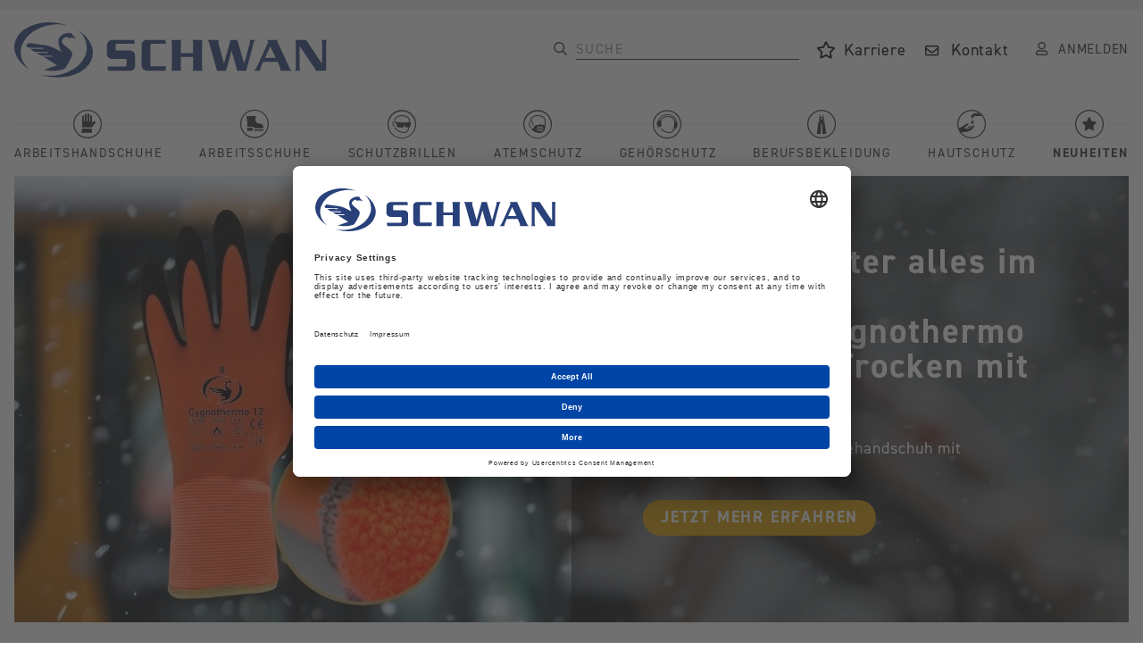

--- FILE ---
content_type: text/html; charset=utf-8
request_url: https://www.schwan-safety.com/catalog/de/
body_size: 11783
content:
    <!doctype html>
    <html>

    <!--
******************************
*  dynamic commerce 2020.03  *
*  www.dc-solution.de        *
******************************
-->    <head>
        <meta charset="utf-8">
        <meta name="viewport" content="width=device-width,initial-scale=1.0, maximum-scale=1.0, user-scalable=no"/>
        <meta name="robots" content="index,follow" /><link rel='canonical' href='https://www.schwan-safety.com/' /><title>Arbeitsschutzprodukte von Aug. Schwan | schwan-safety.com</title>
<meta name="Keywords" content="Aug. Schwan, Schwan-Safety, schwanco, Arbeitsschutz, PSA, Viersen Arbeitsschutz, Viersen" />
<meta name="Description" content="Als Profis f&uuml;r Arbeitsschutzprodukte bieten wir Ihnen eine gro&szlig;e Auswahl von Sicherheitshandschuhen bis zu Schutzbrillen &amp; -kleidung. Jetzt kontaktieren!" />
        <link rel="preconnect" href="//app.usercentrics.eu">
        <link rel="preconnect" href="//api.usercentrics.eu">
        <link rel="preload" href="//app.usercentrics.eu/browser-ui/latest/loader.js" as="script">
        <script id="usercentrics-cmp" data-settings-id="LOedwvePD" src="https://app.usercentrics.eu/browser-ui/latest/loader.js" async></script>
                <link rel="stylesheet" href="/layout/frontend/b2b/dist/css/style_catalog.min.css?time=1760543322" />
    <link rel="apple-touch-icon" sizes="180x180" href="/layout/frontend/b2b/dist/favicons/apple-touch-icon.png">
<link rel="icon" type="image/png" sizes="32x32" href="/layout/frontend/b2b/dist/favicons/favicon-32x32.png">
<link rel="icon" type="image/png" sizes="16x16" href="/layout/frontend/b2b/dist/favicons/favicon-16x16.png">
<link rel="mask-icon" href="/layout/frontend/b2b/dist/favicons/safari-pinned-tab.svg" color="#9bc243">
<link rel="shortcut icon" href="/layout/frontend/b2b/dist/favicons/favicon.ico">
<meta name="msapplication-TileColor" content="#ffffff">
<meta name="msapplication-TileImage" content="/layout/frontend/b2b/dist/favicons/mstile-144x144.png">
<meta name="msapplication-config" content="/layout/frontend/b2b/dist/favicons/browserconfig.xml">
<meta name="theme-color" content="#ffffff">    <script src="/layout/frontend/b2b/dist/js/script_catalog.js?time=1760543322"></script>
    <script>
    window.dataLayer = window.dataLayer || [];
</script>
<script>(function(w,d,s,l,i){w[l]=w[l]||[];w[l].push({'gtm.start':
        new Date().getTime(),event:'gtm.js'});var f=d.getElementsByTagName(s)[0],
        j=d.createElement(s),dl=l!='dataLayer'?'&l='+l:'';j.async=true;j.src=
        'https://www.googletagmanager.com/gtm.js?id='+i+dl;f.parentNode.insertBefore(j,f);
    })(window,document,'script','dataLayer','GTM-PP33PLH');</script>


<script src="//www.google.com/recaptcha/api.js" async defer></script>        <link rel="preload" href="/layout/frontend/b2b/dist/fonts/din-2014-bold.woff2" as="font" type="font/woff2" crossorigin>
        <link rel="preload" href="/layout/frontend/b2b/dist/fonts/din-2014-demi.woff2" as="font" type="font/woff2" crossorigin>
        <link rel="preload" href="/layout/frontend/b2b/dist/fonts/din-2014-regular.woff2" as="font" type="font/woff2" crossorigin>

        <link rel="preload" href="/layout/frontend/b2b/dist/fonts/icons/icons.woff" as="font" type="font/woff" crossorigin>
    </head>
        <body class="home">

            <noscript><iframe src="https://www.googletagmanager.com/ns.html?id=GTM-PP33PLH"
                          height="0" width="0" style="display:none;visibility:hidden"></iframe></noscript>
        <!-- End Google Tag Manager (noscript) -->
    
        <div id="primaryNavigationMobile">
        <div class="mobileHeadline">Kategorien</div>
        <div class="navigation_scrollbox">
            <div class="section navigation">
                <ul class="level_1"><li class="level_1  "><a  class='arbeitshandschuhe' href="/catalog/de/arbeitshandschuhe/"><span>Arbeitshandschuhe</span></a></li><li class="level_1  "><a  class='arbeitsschuhe' href="/catalog/de/arbeitsschuhe/"><span>Arbeitsschuhe</span></a></li><li class="level_1  "><a  class='schutzbrillen' href="/catalog/de/schutzbrillen/"><span>Schutzbrillen</span></a></li><li class="level_1  "><a  class='atemschutz' href="/catalog/de/atemschutz/"><span>Atemschutz</span></a></li><li class="level_1  "><a  class='gehoerschutz' href="/catalog/de/gehoerschutz/"><span>Gehörschutz</span></a></li><li class="level_1  "><a  class='berufsbekleidung' href="/catalog/de/berufsbekleidung/"><span>Berufsbekleidung</span></a></li><li class="level_1  "><a  class='hautschutz' href="/catalog/de/hautschutz/"><span>Hautschutz</span></a></li><li class="level_1  "><a  class='neuheiten' href="/catalog/de/neuheiten/"><span>Neuheiten</span></a></li></ul>
            </div>
        </div>
    </div>
    <div id="overlay" class=""></div>
    <div id="container" class="">
        <header>
            <div class="headerTop hidden-xs hidden-sm hidden-md">
                <div class="container">
                    <div class="headerTrust">
                                            </div>
                </div>
            </div>
            <div class="headerMain">
                <div class="container">
                    <div class="headerMainWrapper">
                        <div class="headerShop">
                            <div class="headerLogo">
                                <div class="component header_logo">
<div class="textcontent noBackground" ><a href="/catalog/de/"><img alt="Logo Aug Schwan" src="/userdata/images/basics/schwan-logo-blau.svg" style="width: 350px; height: 62px;" /></a></div></div>                            </div>
                        </div>
                        <div class="headerShop">
                            <div class="headerSearch">
                                <div class="component header-search"><div id="search">
    <form id="form_search" name="form_search" method="get" action="/catalog/de/search/">
        <div class="search_button" onclick="$('#form_search').submit();">
            <i class="icons icon-21-search"></i>
        </div>
        <div class="search_field">
            <input type="text" name="input_search" id="input_search" placeholder="Suche" />
        </div>
    </form>
    <div id="itemsearch_suggestion_wrapper">
    </div>
</div></div>                            </div>
                            <div class="headerAccount">
                                <div class="component header_account">
<div class="textcontent noBackground" ><a href="/catalog/de/unternehmen/karriere_schwan/"><span class="icon icon-07_star"></span> <span class="text">Karriere</span></a></div>
<div class="textcontent noBackground" ><a href="/catalog/de/service/kontakt/"><span class="icon icon-78_mail"></span> <span class="text">Kontakt</span></a></div><div id="userNavigation">
    <a id="headerMobileSearch" class="visible-xs headerLink">
        <i class="icons icon-21-search"></i>
        <span class="hidden-xs">Suche</span>
    </a>
    <a  class="headerLink showLogin">
        <i class="icons icon-23-user"></i><span class="hidden-xs">Anmelden</span>
    </a>
</div></div>                                                            </div>
                            <div id="toggleNavigation" class="visible-xs visible-sm visible-md">
                                <div class="navigation-bar"></div>
                                <div class="navigation-bar"></div>
                                <div class="navigation-bar"></div>
                            </div>
                        </div>
                    </div>
                </div>
            </div>
            <div class="headerBottom hidden-xs hidden-sm hidden-md">
                <div class="container">
                    <div class="headerBottomWrapper">
                        <div class="headerStickyLogo">
                            <div class="component header_sticky_logo">
<div class="textcontent noBackground" ><a href="/catalog/de/"><img alt="Logo Aug Schwan" src="/userdata/images/basics/stickylogo.png" /></a></div></div>                        </div>
                        <div id="primaryNavigation" class="hidden-xs hidden-sm hidden-md">
                            <ul class="level_1"><li class="level_1  "><a  class='arbeitshandschuhe' href="/catalog/de/arbeitshandschuhe/"><span>Arbeitshandschuhe</span></a></li><li class="level_1  "><a  class='arbeitsschuhe' href="/catalog/de/arbeitsschuhe/"><span>Arbeitsschuhe</span></a></li><li class="level_1  "><a  class='schutzbrillen' href="/catalog/de/schutzbrillen/"><span>Schutzbrillen</span></a></li><li class="level_1  "><a  class='atemschutz' href="/catalog/de/atemschutz/"><span>Atemschutz</span></a></li><li class="level_1  "><a  class='gehoerschutz' href="/catalog/de/gehoerschutz/"><span>Gehörschutz</span></a></li><li class="level_1  "><a  class='berufsbekleidung' href="/catalog/de/berufsbekleidung/"><span>Berufsbekleidung</span></a></li><li class="level_1  "><a  class='hautschutz' href="/catalog/de/hautschutz/"><span>Hautschutz</span></a></li><li class="level_1  "><a  class='neuheiten' href="/catalog/de/neuheiten/"><span>Neuheiten</span></a></li></ul>
                        </div>
                    </div>
                </div>
            </div>
        </header>
        <nav>
            <div class="navMain">
                <div class="container">
                                    </div>
            </div>
        </nav>
        <main>
            <div id="mainContent">
                <div class="group "><div class='noBackground'>
<div class='container-fluid'><div class="marginBottom--small">    <script type="text/javascript">
        $(document).ready(function(){
            $("#a2.owl-carousel").owlCarousel(
                {
                    autoplay:true,
                    autoplayTimeout: 9000,
                    loop: true,
                    items: 1,
                    dots: false,
                    responsiveClass: true,
                    animateOut: 'fadeOut',
                    nav: false,
                    navText: ['<i class="icon icon-10_double-angle-left"></i>', '<i class="icon icon-09_double-angle-right"></i>'],
                }
            );
        });
    </script>
    <style>
        .slideshow .owl-carousel-item.animated {
            -webkit-animation-duration : 0.01s  ;
            animation-duration : 0.01s  ;
            height: 500px;
        }
    </style>
<div class="slideshow banner"><div id="a2" class="owl-carousel"><div class='owl-carousel-item animated'  style="background-image:url(/userdata/slideshow/resize/197_cygnothermo12_winter.jpg)"><a href="https://www.schwan-safety.com/catalog/de/cygnothermo-12-doppeltauch-latexschaum-gr-10-p3907/">    <div class="bannerText bannerTextRight">
        <div class="textcontent">
                                                <div class="slideshowHeadline">
                        <div class="h1">Auch im Winter alles im Griff. <br>Neu - Der Cygnothermo 12 - Warm, Trocken mit Grip</div>
                    </div>
                                                    <div class="slideshowText">
                        Doppelt getauchter Montagehandschuh mit Schlingenstrick-Innenfutter.                    </div>
                                                    <div class="slideshowButton">
                        <span class="button_action">
                            Jetzt mehr erfahren                        </span>
                    </div>
                                    </div>
    </div>
    </a></div><div class='owl-carousel-item animated'  style="background-image:url(/userdata/slideshow/resize/118_cygnofoam_40.jpg)"><a href="https://www.schwan-safety.com/catalog/de/cygnofoam-40-p3751/">    <div class="bannerText bannerTextRight">
        <div class="textcontent">
                                                <div class="slideshowHeadline">
                        <div class="h1">Cygnofoam 40</div>
                    </div>
                                                    <div class="slideshowText">
                        Allround-Montagehandschuh mit exzellentem Trockengriff und Preis-Leistungs-Verhältnis - Für mehr Performance und Komfort                    </div>
                                                    <div class="slideshowButton">
                        <span class="button_action">
                            Jetzt mehr erfahren                        </span>
                    </div>
                                    </div>
    </div>
    </a></div><div class='owl-carousel-item animated'  style="background-image:url(/userdata/slideshow/resize/172_11-842_banner_2.jpg)"><a href="https://www.schwan-safety.com/catalog/de/hyflex-11-842-p3795/">    <div class="bannerText bannerTextRight">
        <div class="textcontent">
                                                <div class="slideshowHeadline">
                        <div class="h1">MEHRZWECKHANDSCHUH IN GRÜN</div>
                    </div>
                                                    <div class="slideshowText">
                        Neu der HyFlex 11-842: Nachhaltiges Design und erhöhte Haltbarkeit.                    </div>
                                                    <div class="slideshowButton">
                        <span class="button_action">
                            Jetzt mehr erfahren                        </span>
                    </div>
                                    </div>
    </div>
    </a></div><div class='owl-carousel-item animated'  style="background-image:url(/userdata/slideshow/resize/114_banner_cygnocut_flex_gitarre.jpg)"><a href="https://www.schwan-safety.com/catalog/de/cygnocut-flex-18g-cut-d-p3624/">    <div class="bannerText bannerTextRight">
        <div class="textcontent">
                                                <div class="slideshowHeadline">
                        <div class="h1">SICHER MEHR SCHAFFEN - Der Cygnocut Flex</div>
                    </div>
                                                    <div class="slideshowText">
                        Außergewöhnlicher Komfort und Fingerspitzengefühl. Gut genug, um damit Gitarre zu spielen.                    </div>
                                                    <div class="slideshowButton">
                        <span class="button_action">
                            Jetzt mehr erfahren                        </span>
                    </div>
                                    </div>
    </div>
    </a></div><div class='owl-carousel-item animated'  style="background-image:url(/userdata/slideshow/resize/35_e-procurement-banner-web.jpg)"><a href="https://www.schwan-safety.com/catalog/de/service/eprocurement/">    <div class="bannerText bannerTextRight">
        <div class="textcontent">
                                                <div class="slideshowHeadline">
                        <div class="h1">E-Procurement mit Schwan</div>
                    </div>
                                                    <div class="slideshowText">
                        Wir sind verfügbar! Integrieren Sie den Schwan-Katalog in Ihre Bestellplattform                    </div>
                                                    <div class="slideshowButton">
                        <span class="button_action">
                            Jetzt mehr erfahren                        </span>
                    </div>
                                    </div>
    </div>
    </a></div></div></div>
</div>
</div></div></div><div class="group "><div class='noBackground'>
<div class='container'><div class="group visible-xs visible-sm"><div class='noBackground'>
<div class='row row--bigger-gap'><div class="marginBottom--small">
<div class="textcontent noBackground" ><h2>Arbeitsschutzprodukte in bester Qualit&auml;t f&uuml;r Ihre Sicherheit</h2>

<div style="text-align: justify;">Seit unserem Gr&uuml;ndungsjahr 1889 geht es bei Schwan darum, Unternehmen f&uuml;r einen reibungslosen und sicheren Betrieb auszur&uuml;sten. Bei uns erhalten Sie Arbeitsschutzprodukte von Kopf bis Fu&szlig;, abgestimmt auf Ihren Bedarf und Ihre individuelle Aufgabenstellung. Unser Hauptaugenmerk liegt hierbei auf Arbeitshandschuhen. Durch unser umfassendes Know-how und unsere langj&auml;hrige Erfahrung garantieren wir h&ouml;chste Standards und technische Innovationen.<br />
<br />
Diese langj&auml;hrig aufgebaute Expertise ist der Grundpfeiler f&uuml;r unsere neue <strong>Ratgeberseite</strong> &quot;<strong><a href="/catalog/de/service/handschuhwissen/" title="Ratgeber Arbeitshandschuhe">Handschuhwissen</a></strong>&quot;. Auf dieser Seite finden Sie hilfreiche Informationen, interessante Beitr&auml;ge und klassische Begriffserkl&auml;rungen rund ums Thema Arbeitshandschuhe. Schauen Sie gerne vorbei.<br />
<br />
Schwan steht f&uuml;r handfesten Arbeitsschutz, bei dem wir keine Kompromisse machen, wenn es um Ihre Sicherheit vor Ort geht. Das bedeutet aber auch unseren Kunden die Beschaffung zu erleichtern. Wir bleiben kompatibel und liefern unkomplizierte L&ouml;sungen f&uuml;r einen runden Betriebsablauf.<br />
&nbsp;</div>

<div style="text-align: justify;">Aus diesem Grund haben wir im Herbst 2020 unsere Online-Pr&auml;senz komplett &uuml;berarbeitet und um einen modernen B2B-Webshop erweitert.<br />
<strong>Was sich genau ver&auml;ndert hat, sehen Sie unter<a href="/catalog/de/service/shopvideo/"> </a><a href="/catalog/de/service/shopvideo/">Shopfunktionen</a>!</strong><br />
&nbsp;</div>

<div style="text-align: justify;">Dar&uuml;ber hinaus sind wir auch im E-Procurement auf verschiedenen Plattformen verf&uuml;gbar, was wir auch 2023 weiter fortsetzen werden.<br />
<strong>Wo und wie wir verf&uuml;gbar sind, erfahren Sie unter <a href="/catalog/de/service/eprocurement/">eProcurement</a>!</strong></div>
</div></div>
<div class="paddingBottom--xsmall">
<div class="textcontent noBackground" ><h2>Marken-Sortimente entdecken</h2>
</div></div>
<div class="group "><div class='noBackground'>
<div class='groupcode'><div class="group col-xs-12 col-md-6"><div class='noBackground'>
<div class='groupcode'><div class="col-xs-12 col-sm-6 col-md-4 col-lg-3 border paddingBottom--xsmall">
<div class="textcontent noBackground" ><div style="text-align: center;"><a href="/catalog/de/ansell-handschuhe/"><img alt="Ansell Logo" src="/userdata/images/Startseite/Logos%201000px/Ansell-Logo-web.jpg" style="width: 231px; height: 107px;" /></a></div>
</div></div>
<div class="col-xs-12 col-sm-6 col-md-4 col-lg-3 border paddingBottom--xsmall">
<div class="textcontent noBackground" ><div style="text-align: center;"><a href="/catalog/de/schwan-handschuhe/"><img alt="Schwan Logo" src="/userdata/images/Startseite/Logos%201000px/Schwan-Logo-web.jpg" style="width: 231px; height: 108px;" /></a></div>
</div></div>
</div></div></div><div class="group col-xs-12 col-md-6"><div class='noBackground'>
<div class='groupcode'><div class="col-xs-12 col-sm-6 col-md-4 col-lg-3 border paddingBottom--xsmall">
<div class="textcontent noBackground" ><div style="text-align: center;"><a href="/catalog/de/showa-handschuhe/"><img alt="Showa Logo" src="/userdata/images/Startseite/Logos%201000px/ShowaLogo1000Pixel.jpg" style="width: 231px; height: 107px;" /></a></div>
</div></div>
<div class="col-xs-12 col-sm-6 col-md-4 col-lg-3 border paddingBottom--xsmall">
<div class="textcontent noBackground" ><div style="text-align: center;"><a href="/catalog/de/mascot/"><img alt="Mascot Logo" src="/userdata/images/Startseite/Logos%201000px/Mascot_Logo_1000PX.jpg" style="width: 231px; height: 107px;" /></a></div></div></div>
</div></div></div><div class="group col-xs-12 col-md-6"><div class='noBackground'>
<div class='groupcode'><div class="border col-xs-12 col-sm-6 col-md-4 col-lg-3 paddingBottom--xsmall">
<div class="textcontent noBackground" ><div style="text-align: center;"><a href="/catalog/de/moldex/"><img alt="Moldex Logo" src="/userdata/images/Startseite/Logos%201000px/MoldexLogo1000Pixel.jpg" style="width: 231px; height: 107px;" /></a></div>
</div></div>
<div class="col-xs-12 col-sm-6 col-md-4 col-lg-3 border paddingBottom--xsmall">
<div class="textcontent noBackground" ><div style="text-align: center;"><a href="/catalog/de/cofra/"><img alt="Cofra Logo" src="/userdata/images/Startseite/Logos%201000px/CofraLogo1000Pixel.jpg" style="width: 231px; height: 107px;" /></a></div>
</div></div>
</div></div></div><div class="group col-xs-12 col-md-6"><div class='noBackground'>
<div class='groupcode'><div class="col-xs-12 col-sm-6 col-md-4 col-lg-3 border paddingBottom--xsmall">
<div class="textcontent noBackground" ><div style="text-align: center;"><a href="/catalog/de/baak/"><img alt="BAAK Logo" src="/userdata/images/Startseite/Logos%201000px/BAAK-Logo-Web.jpg" style="width: 231px; height: 107px;" /></a></div>
</div></div>
<div class="col-xs-12 col-sm-6 col-md-4 col-lg-3 border paddingBottom--xsmall">
<div class="textcontent noBackground" ><div style="text-align: center;"><a href="/catalog/de/hks/"><img alt="HKS Logo" src="/userdata/images/Startseite/Logos%201000px/HKS_Logo_Web.jpg" style="width: 231px; height: 108px;" /></a></div>
</div></div>
</div></div></div><div class="group col-xs-12 col-md-6"><div class='noBackground'>
<div class='groupcode'><div class="col-xs-12 col-sm-6 col-md-4 col-lg-3 border">
<div class="textcontent noBackground" ><div style="text-align: center;"><a href="https://www.schwan-safety.com/catalog/de/scjohnson/"><img alt="SCJohnson Logo" src="/userdata/images/Startseite/Logos%201000px/SCJ_Logo_web.jpg" style="width: 231px; height: 108px;" /></a></div>
</div></div>
</div></div></div></div></div></div></div></div></div><div class="group "><div class='noBackground'>
<div class='row row--bigger-gap'><div class="border-right col-xs-12 col-md-6 col-lg-7 marginBottom--xlarge marginTop--base visible-lg visible-md">
<div class="textcontent noBackground" ><h2>Arbeitsschutzprodukte in bester Qualit&auml;t f&uuml;r Ihre Sicherheit</h2>

<div style="text-align: justify;">Seit unserem Gr&uuml;ndungsjahr 1889 geht es bei Schwan darum, Unternehmen f&uuml;r einen reibungslosen und sicheren Betrieb auszur&uuml;sten. Bei uns erhalten Sie Arbeitsschutzprodukte von Kopf bis Fu&szlig;, abgestimmt auf Ihren Bedarf und Ihre individuelle Aufgabenstellung. Unser Hauptaugenmerk liegt hierbei auf Arbeitshandschuhen. Durch unser umfassendes Know-how und unsere langj&auml;hrige Erfahrung garantieren wir h&ouml;chste Standards und technische Innovationen.<br />
<br />
Diese langj&auml;hrig aufgebaute Expertise ist der Grundpfeiler f&uuml;r unsere neue <strong>Ratgeberseite</strong> &quot;<strong><a href="/catalog/de/service/handschuhwissen/" title="Ratgeber Arbeitshandschuhe">Handschuhwissen</a></strong>&quot;. Auf dieser Seite finden Sie hilfreiche Informationen, interessante Beitr&auml;ge und klassische Begriffserkl&auml;rungen rund ums Thema Arbeitshandschuhe. Schauen Sie gerne vorbei.<br />
<br />
Schwan steht f&uuml;r handfesten Arbeitsschutz, bei dem wir keine Kompromisse machen, wenn es um Ihre Sicherheit vor Ort geht. Das bedeutet aber auch, unseren Kunden die Beschaffung zu erleichtern. Wir bleiben kompatibel und liefern unkomplizierte L&ouml;sungen f&uuml;r einen reibungslosen Betriebsablauf.<br />
&nbsp;</div>

<div style="text-align: justify;"><strong>Welche M&ouml;glichkeiten Ihnen unser B2B-Shop erm&ouml;glicht, sehen Sie unter<a href="/catalog/de/service/shopvideo/"> </a><a href="/catalog/de/service/shopvideo/">Shopfunktionen</a>!</strong><br />
&nbsp;</div>

<div style="text-align: justify;">Dar&uuml;ber hinaus sind wir auch im E-Procurement auf verschiedenen Plattformen verf&uuml;gbar.<br />
<br />
<strong>Wo und wie wir verf&uuml;gbar sind, erfahren Sie unter <a href="/catalog/de/service/eprocurement/">eProcurement</a>!</strong></div>
</div></div>
<div class="group col-xs-12 col-md-6 col-lg-5 marginTop--base visible-lg visible-md"><div class='noBackground'>
<div class='groupcode'><div class="col-xs-12 visible-lg visible-md">
<div class="textcontent noBackground" ><h2>Marken-Sortimente entdecken</h2>
</div></div>
<div class="col-xs-12 col-md-6 marginBottom--small border">
<div class="textcontent noBackground" ><div style="text-align: center;"><a href="/catalog/de/ansell-handschuhe/"><img alt="Ansell Logo" src="/userdata/images/Startseite/Logos%201000px/Ansell-Logo-web.jpg" style="width: 231px; height: 107px;" /></a></div>
</div></div>
<div class="col-xs-12 col-md-6 marginBottom--small border">
<div class="textcontent noBackground" ><div style="text-align: center;"><a href="/catalog/de/schwan-handschuhe/"><img alt="Schwan Logo" src="/userdata/images/Startseite/Logos%201000px/Schwan-Logo-web.jpg" style="width: 231px; height: 108px;" /></a></div>
</div></div>
<div class="col-xs-12 col-md-6 marginBottom--small border">
<div class="textcontent noBackground" ><div style="text-align: center;"><a href="/catalog/de/showa-handschuhe/"><img alt="Showa Logo" src="/userdata/images/Startseite/Logos%201000px/ShowaLogo1000Pixel.jpg" style="width: 231px; height: 107px;" /></a></div>
</div></div>
<div class="col-xs-12 col-md-6 marginBottom--small border">
<div class="textcontent noBackground" ><div style="text-align: center;"><a href="/catalog/de/moldex/"><img alt="Moldex Logo" src="/userdata/images/Startseite/Logos%201000px/MoldexLogo1000Pixel.jpg" style="width: 231px; height: 107px;" /></a></div>
</div></div>
<div class="col-xs-12 col-md-6 marginBottom--small border">
<div class="textcontent noBackground" ><div style="text-align: center;"><a href="/catalog/de/cofra/"><img alt="Cofra Logo" src="/userdata/images/Startseite/Logos%201000px/CofraLogo1000Pixel.jpg" style="width: 231px; height: 107px;" /></a></div>
</div></div>
<div class="col-xs-12 col-md-6 border marginBottom--small">
<div class="textcontent noBackground" ><div style="text-align: center;"><a href="/catalog/de/hks/"><img alt="HKS Logo" src="/userdata/images/Startseite/Logos%201000px/HKS_Logo_Web.jpg" style="width: 231px; height: 108px;" /></a></div>
</div></div>
<div class="col-xs-12 col-md-6 marginBottom--small border">
<div class="textcontent noBackground" ><div style="text-align: center;"><a href="/catalog/de/baak/"><img alt="BAAK Logo" src="/userdata/images/Startseite/Logos%201000px/BAAK-Logo-Web.jpg" style="width: 231px; height: 107px;" /></a></div>
</div></div>
<div class="col-xs-12 col-md-6 marginBottom--small border">
<div class="textcontent noBackground" ><div style="text-align: center;"><a href="https://www.schwan-safety.com/catalog/de/scjohnson/"><img alt="SCJohnson Logo" src="/userdata/images/Startseite/Logos%201000px/SCJ_Logo_web.jpg" style="width: 231px; height: 108px;" /></a></div>
</div></div>
</div></div></div></div></div></div></div></div></div><div class="group paddingBottom--large"><div class='noBackground'>
<div class='container'><div class="group "><div class='noBackground'>
<div class='container'><div class="group itempreview"><div class='noBackground'>
<div class='groupcode'>
<div class="textcontent noBackground" ><h2>Neu im Sortiment</h2>
</div><div class='shop_item_preview'><div class="itemcardList11 owl-carousel">
    <div class="itemlist2" id="item_3011-842010">
        <a href="/catalog/de/hyflex-11-842-p3795/" class="itemlist2Wrapper">
            <div class="itemlist2Logo">
                <img src="/userdata/dcshop/filter_icon/10323_6.png" border="0"  title='Ansell' alt='Ansell' >            </div>
            <div class="itemlist2Image image">
                <img src="/userdata/dcshop/images/thumb_2/382523_01_hyflex_11-842_front.jpg" title="Mehrzweckhandschuh Ansell HyFlex 11-842 Front" alt="Mehrzweckhandschuh Ansell HyFlex 11-842 Front">
                <div class="campaignIcon">
                                                    <div class="promotion promotion_3">
                <img src="/userdata/images/promotion/new.png" />
            </div>
                            </div>
            </div>
            <div class="itemlist2Content">
                <div class="itemlist2Description">
                    <div class="itemlist2Title">
                        Montagehandschuh Hyflex 11-842                    </div>
                    <div class="itemlist2Feature">
                        <div class="featureName">
                            Hauptmaterial:                        </div>
                        <div class="featureValue">
                            Nitrilschaum                        </div>
                   </div>
                </div>
                <div class="itemlist2Shop">
                    <div class="itemlist2PriceWrapper">
                                             <div class="itemlist2Price basePrice">
                            3,49 € / Paar                        </div>
                        <div class="itemlist2VAT">
                                                        <!-- @todo ms dynamisch ausgeben -->
                            zzgl. MwSt.
                        </div>
                    </div>
                </div>
            </div>
        </a>
        <a href="/catalog/de/hyflex-11-842-p3795/" class="itemlist2WrapperHover">
            <div class="itemlist2Logo">
                 <img src="/userdata/dcshop/filter_icon/10323_6.png" border="0"  title='Ansell' alt='Ansell' >            </div>
            <div class="itemlist2Image image">
                <img src="/userdata/dcshop/images/thumb_2/382523_01_hyflex_11-842_front.jpg" title="Mehrzweckhandschuh Ansell HyFlex 11-842 Front" alt="Mehrzweckhandschuh Ansell HyFlex 11-842 Front">
                <div class="campaignIcon">
                                                    <div class="promotion promotion_3">
                <img src="/userdata/images/promotion/new.png" />
            </div>
                            </div>
            </div>
            <div class="itemlist2Content">
                <div class="itemlist2Description">
                    <div class="itemlist2Title">
                        Montagehandschuh Hyflex 11-842                    </div>
                    <div class="itemlist2Feature">
                        <div class="featureName">
                            Hauptmaterial:                        </div>
                        <div class="featureValue">
                            Nitrilschaum                        </div>
                   </div>
                </div>
                <div class="itemlist2Shop">
                    <div class="itemlist2PriceWrapper">
                                                 <div class="itemlist2Price basePrice">
                            3,49 € / Paar                        </div>
                        <div class="itemlist2VAT">
                            <!-- @todo ms dynamisch ausgeben -->
                            zzgl. MwSt.
                        </div>
                    </div>
                    <div class="itemlist2ItemNo">
                        Artikelnummer&nbsp;3011-842010                    </div>
                    <div class="itemlist2Details">
                        <span class="button_action">
                            Details anzeigen                        </span>
                    </div>
                </div>
            </div>
        </a>
    </div>
    <div class="itemlist2" id="item_33LN5192009">
        <a href="/catalog/de/cygnocut-70-p3153/" class="itemlist2Wrapper">
            <div class="itemlist2Logo">
                <img src="/userdata/dcshop/filter_icon/738923_header_logo.png" border="0"  title='Schwan' alt='Schwan' >            </div>
            <div class="itemlist2Image image">
                <img src="/userdata/dcshop/images/thumb_2/490539_cygnocut_70_kombi_neu.jpg" title="Schnittschutzhandschuh Schwan Cygnocut 70 Paar" alt="Schnittschutzhandschuh Schwan Cygnocut 70 Paar">
                <div class="campaignIcon">
                                                    <div class="promotion promotion_3">
                <img src="/userdata/images/promotion/new.png" />
            </div>
                            </div>
            </div>
            <div class="itemlist2Content">
                <div class="itemlist2Description">
                    <div class="itemlist2Title">
                        Cygnocut 70 Schnittschutzlevel D                    </div>
                    <div class="itemlist2Feature">
                        <div class="featureName">
                            Hauptmaterial:                        </div>
                        <div class="featureValue">
                            Latex schrumpfgeraut                        </div>
                   </div>
                </div>
                <div class="itemlist2Shop">
                    <div class="itemlist2PriceWrapper">
                                             <div class="itemlist2Price basePrice">
                            5,05 € / Paar                        </div>
                        <div class="itemlist2VAT">
                                                        <!-- @todo ms dynamisch ausgeben -->
                            zzgl. MwSt.
                        </div>
                    </div>
                </div>
            </div>
        </a>
        <a href="/catalog/de/cygnocut-70-p3153/" class="itemlist2WrapperHover">
            <div class="itemlist2Logo">
                 <img src="/userdata/dcshop/filter_icon/738923_header_logo.png" border="0"  title='Schwan' alt='Schwan' >            </div>
            <div class="itemlist2Image image">
                <img src="/userdata/dcshop/images/thumb_2/490539_cygnocut_70_kombi_neu.jpg" title="Schnittschutzhandschuh Schwan Cygnocut 70 Paar" alt="Schnittschutzhandschuh Schwan Cygnocut 70 Paar">
                <div class="campaignIcon">
                                                    <div class="promotion promotion_3">
                <img src="/userdata/images/promotion/new.png" />
            </div>
                            </div>
            </div>
            <div class="itemlist2Content">
                <div class="itemlist2Description">
                    <div class="itemlist2Title">
                        Cygnocut 70 Schnittschutzlevel D                    </div>
                    <div class="itemlist2Feature">
                        <div class="featureName">
                            Hauptmaterial:                        </div>
                        <div class="featureValue">
                            Latex schrumpfgeraut                        </div>
                   </div>
                </div>
                <div class="itemlist2Shop">
                    <div class="itemlist2PriceWrapper">
                                                 <div class="itemlist2Price basePrice">
                            5,05 € / Paar                        </div>
                        <div class="itemlist2VAT">
                            <!-- @todo ms dynamisch ausgeben -->
                            zzgl. MwSt.
                        </div>
                    </div>
                    <div class="itemlist2ItemNo">
                        Artikelnummer&nbsp;33LN5192009                    </div>
                    <div class="itemlist2Details">
                        <span class="button_action">
                            Details anzeigen                        </span>
                    </div>
                </div>
            </div>
        </a>
    </div>
    <div class="itemlist2" id="item_33XS492C009">
        <a href="/catalog/de/cygnocut-superflex-p3156/" class="itemlist2Wrapper">
            <div class="itemlist2Logo">
                <img src="/userdata/dcshop/filter_icon/738923_header_logo.png" border="0"  title='Schwan' alt='Schwan' >            </div>
            <div class="itemlist2Image image">
                <img src="/userdata/dcshop/images/thumb_2/68205_cygnocut_superflex_neu_kopie.jpg" title="Schnittschutzhandschuh Cygnocut SuperFlex Front" alt="Schnittschutzhandschuh Cygnocut SuperFlex Front">
                <div class="campaignIcon">
                                                    <div class="promotion promotion_3">
                <img src="/userdata/images/promotion/new.png" />
            </div>
                            </div>
            </div>
            <div class="itemlist2Content">
                <div class="itemlist2Description">
                    <div class="itemlist2Title">
                        Cygnocut Superflex Schnittschutzlevel C                    </div>
                    <div class="itemlist2Feature">
                        <div class="featureName">
                            Hauptmaterial:                        </div>
                        <div class="featureValue">
                            Nitrilschaum gesandet                        </div>
                   </div>
                </div>
                <div class="itemlist2Shop">
                    <div class="itemlist2PriceWrapper">
                                             <div class="itemlist2Price basePrice">
                            8,15 € / Paar                        </div>
                        <div class="itemlist2VAT">
                                                        <!-- @todo ms dynamisch ausgeben -->
                            zzgl. MwSt.
                        </div>
                    </div>
                </div>
            </div>
        </a>
        <a href="/catalog/de/cygnocut-superflex-p3156/" class="itemlist2WrapperHover">
            <div class="itemlist2Logo">
                 <img src="/userdata/dcshop/filter_icon/738923_header_logo.png" border="0"  title='Schwan' alt='Schwan' >            </div>
            <div class="itemlist2Image image">
                <img src="/userdata/dcshop/images/thumb_2/68205_cygnocut_superflex_neu_kopie.jpg" title="Schnittschutzhandschuh Cygnocut SuperFlex Front" alt="Schnittschutzhandschuh Cygnocut SuperFlex Front">
                <div class="campaignIcon">
                                                    <div class="promotion promotion_3">
                <img src="/userdata/images/promotion/new.png" />
            </div>
                            </div>
            </div>
            <div class="itemlist2Content">
                <div class="itemlist2Description">
                    <div class="itemlist2Title">
                        Cygnocut Superflex Schnittschutzlevel C                    </div>
                    <div class="itemlist2Feature">
                        <div class="featureName">
                            Hauptmaterial:                        </div>
                        <div class="featureValue">
                            Nitrilschaum gesandet                        </div>
                   </div>
                </div>
                <div class="itemlist2Shop">
                    <div class="itemlist2PriceWrapper">
                                                 <div class="itemlist2Price basePrice">
                            8,15 € / Paar                        </div>
                        <div class="itemlist2VAT">
                            <!-- @todo ms dynamisch ausgeben -->
                            zzgl. MwSt.
                        </div>
                    </div>
                    <div class="itemlist2ItemNo">
                        Artikelnummer&nbsp;33XS492C009                    </div>
                    <div class="itemlist2Details">
                        <span class="button_action">
                            Details anzeigen                        </span>
                    </div>
                </div>
            </div>
        </a>
    </div>
    <div class="itemlist2" id="item_3011-591010">
        <a href="/catalog/de/hyflex-11-591-p3843/" class="itemlist2Wrapper">
            <div class="itemlist2Logo">
                <img src="/userdata/dcshop/filter_icon/10323_6.png" border="0"  title='Ansell' alt='Ansell' >            </div>
            <div class="itemlist2Image image">
                <img src="/userdata/dcshop/images/thumb_2/303797_hyflex-11-591-ruecken.jpg" title="Schnittschutzhandschuh HyFlex 11-591 Front" alt="Schnittschutzhandschuh HyFlex 11-591 Front">
                <div class="campaignIcon">
                                                    <div class="promotion promotion_3">
                <img src="/userdata/images/promotion/new.png" />
            </div>
                            </div>
            </div>
            <div class="itemlist2Content">
                <div class="itemlist2Description">
                    <div class="itemlist2Title">
                        Hyflex 11-591 Schnittschutzlevel F                    </div>
                    <div class="itemlist2Feature">
                        <div class="featureName">
                            Hauptmaterial:                        </div>
                        <div class="featureValue">
                            Nitril                        </div>
                   </div>
                </div>
                <div class="itemlist2Shop">
                    <div class="itemlist2PriceWrapper">
                                             <div class="itemlist2Price basePrice">
                            18,41 € / Paar                        </div>
                        <div class="itemlist2VAT">
                                                        <!-- @todo ms dynamisch ausgeben -->
                            zzgl. MwSt.
                        </div>
                    </div>
                </div>
            </div>
        </a>
        <a href="/catalog/de/hyflex-11-591-p3843/" class="itemlist2WrapperHover">
            <div class="itemlist2Logo">
                 <img src="/userdata/dcshop/filter_icon/10323_6.png" border="0"  title='Ansell' alt='Ansell' >            </div>
            <div class="itemlist2Image image">
                <img src="/userdata/dcshop/images/thumb_2/303797_hyflex-11-591-ruecken.jpg" title="Schnittschutzhandschuh HyFlex 11-591 Front" alt="Schnittschutzhandschuh HyFlex 11-591 Front">
                <div class="campaignIcon">
                                                    <div class="promotion promotion_3">
                <img src="/userdata/images/promotion/new.png" />
            </div>
                            </div>
            </div>
            <div class="itemlist2Content">
                <div class="itemlist2Description">
                    <div class="itemlist2Title">
                        Hyflex 11-591 Schnittschutzlevel F                    </div>
                    <div class="itemlist2Feature">
                        <div class="featureName">
                            Hauptmaterial:                        </div>
                        <div class="featureValue">
                            Nitril                        </div>
                   </div>
                </div>
                <div class="itemlist2Shop">
                    <div class="itemlist2PriceWrapper">
                                                 <div class="itemlist2Price basePrice">
                            18,41 € / Paar                        </div>
                        <div class="itemlist2VAT">
                            <!-- @todo ms dynamisch ausgeben -->
                            zzgl. MwSt.
                        </div>
                    </div>
                    <div class="itemlist2ItemNo">
                        Artikelnummer&nbsp;3011-591010                    </div>
                    <div class="itemlist2Details">
                        <span class="button_action">
                            Details anzeigen                        </span>
                    </div>
                </div>
            </div>
        </a>
    </div>
    <div class="itemlist2" id="item_36MBR140001">
        <a href="/catalog/de/schutzbrille-adapt-2k-p3889/" class="itemlist2Wrapper">
            <div class="itemlist2Logo">
                <img src="/userdata/dcshop/filter_icon/144635_52b8bbb981c2a78143fc5c9bd11307841d507ed4.jpeg" border="0"  title='Moldex' alt='Moldex' >            </div>
            <div class="itemlist2Image image">
                <img src="/userdata/dcshop/images/thumb_2/965387_1400-01_product-01-0522.jpg" title="Moldex Schutzbrille Adapt 2K Frontansicht" alt="Moldex Schutzbrille Adapt 2K Frontansicht">
                <div class="campaignIcon">
                                                    <div class="promotion promotion_3">
                <img src="/userdata/images/promotion/new.png" />
            </div>
                            </div>
            </div>
            <div class="itemlist2Content">
                <div class="itemlist2Description">
                    <div class="itemlist2Title">
                        Schutzbrille ADAPT 2K                    </div>
                    <div class="itemlist2Feature">
                        <div class="featureName">
                                                    </div>
                        <div class="featureValue">
                                                    </div>
                   </div>
                </div>
                <div class="itemlist2Shop">
                    <div class="itemlist2PriceWrapper">
                                             <div class="itemlist2Price basePrice">
                            11,22 € / Stück                        </div>
                        <div class="itemlist2VAT">
                                                        <!-- @todo ms dynamisch ausgeben -->
                            zzgl. MwSt.
                        </div>
                    </div>
                </div>
            </div>
        </a>
        <a href="/catalog/de/schutzbrille-adapt-2k-p3889/" class="itemlist2WrapperHover">
            <div class="itemlist2Logo">
                 <img src="/userdata/dcshop/filter_icon/144635_52b8bbb981c2a78143fc5c9bd11307841d507ed4.jpeg" border="0"  title='Moldex' alt='Moldex' >            </div>
            <div class="itemlist2Image image">
                <img src="/userdata/dcshop/images/thumb_2/965387_1400-01_product-01-0522.jpg" title="Moldex Schutzbrille Adapt 2K Frontansicht" alt="Moldex Schutzbrille Adapt 2K Frontansicht">
                <div class="campaignIcon">
                                                    <div class="promotion promotion_3">
                <img src="/userdata/images/promotion/new.png" />
            </div>
                            </div>
            </div>
            <div class="itemlist2Content">
                <div class="itemlist2Description">
                    <div class="itemlist2Title">
                        Schutzbrille ADAPT 2K                    </div>
                    <div class="itemlist2Feature">
                        <div class="featureName">
                                                    </div>
                        <div class="featureValue">
                                                    </div>
                   </div>
                </div>
                <div class="itemlist2Shop">
                    <div class="itemlist2PriceWrapper">
                                                 <div class="itemlist2Price basePrice">
                            11,22 € / Stück                        </div>
                        <div class="itemlist2VAT">
                            <!-- @todo ms dynamisch ausgeben -->
                            zzgl. MwSt.
                        </div>
                    </div>
                    <div class="itemlist2ItemNo">
                        Artikelnummer&nbsp;36MBR140001                    </div>
                    <div class="itemlist2Details">
                        <span class="button_action">
                            Details anzeigen                        </span>
                    </div>
                </div>
            </div>
        </a>
    </div>
    <div class="itemlist2" id="item_33H94180010">
        <a href="/catalog/de/cygnothermo-12-doppeltauch-latexschaum-gr-10-p3907/" class="itemlist2Wrapper">
            <div class="itemlist2Logo">
                <img src="/userdata/dcshop/filter_icon/738923_header_logo.png" border="0"  title='Schwan' alt='Schwan' >            </div>
            <div class="itemlist2Image image">
                <img src="/userdata/dcshop/images/thumb_2/606999_01_cygnothermo_12_duo_schatten.jpg" title="Winterhandschuh Cygnothermo 12 Schwan" alt="Winterhandschuh Cygnothermo 12 Schwan">
                <div class="campaignIcon">
                                                    <div class="promotion promotion_3">
                <img src="/userdata/images/promotion/new.png" />
            </div>
                            </div>
            </div>
            <div class="itemlist2Content">
                <div class="itemlist2Description">
                    <div class="itemlist2Title">
                        Cygnothermo 12                    </div>
                    <div class="itemlist2Feature">
                        <div class="featureName">
                            Hauptmaterial:                        </div>
                        <div class="featureValue">
                            Latexschaum                        </div>
                   </div>
                </div>
                <div class="itemlist2Shop">
                    <div class="itemlist2PriceWrapper">
                                             <div class="itemlist2Price basePrice">
                            4,03 € / Paar                        </div>
                        <div class="itemlist2VAT">
                                                        <!-- @todo ms dynamisch ausgeben -->
                            zzgl. MwSt.
                        </div>
                    </div>
                </div>
            </div>
        </a>
        <a href="/catalog/de/cygnothermo-12-doppeltauch-latexschaum-gr-10-p3907/" class="itemlist2WrapperHover">
            <div class="itemlist2Logo">
                 <img src="/userdata/dcshop/filter_icon/738923_header_logo.png" border="0"  title='Schwan' alt='Schwan' >            </div>
            <div class="itemlist2Image image">
                <img src="/userdata/dcshop/images/thumb_2/606999_01_cygnothermo_12_duo_schatten.jpg" title="Winterhandschuh Cygnothermo 12 Schwan" alt="Winterhandschuh Cygnothermo 12 Schwan">
                <div class="campaignIcon">
                                                    <div class="promotion promotion_3">
                <img src="/userdata/images/promotion/new.png" />
            </div>
                            </div>
            </div>
            <div class="itemlist2Content">
                <div class="itemlist2Description">
                    <div class="itemlist2Title">
                        Cygnothermo 12                    </div>
                    <div class="itemlist2Feature">
                        <div class="featureName">
                            Hauptmaterial:                        </div>
                        <div class="featureValue">
                            Latexschaum                        </div>
                   </div>
                </div>
                <div class="itemlist2Shop">
                    <div class="itemlist2PriceWrapper">
                                                 <div class="itemlist2Price basePrice">
                            4,03 € / Paar                        </div>
                        <div class="itemlist2VAT">
                            <!-- @todo ms dynamisch ausgeben -->
                            zzgl. MwSt.
                        </div>
                    </div>
                    <div class="itemlist2ItemNo">
                        Artikelnummer&nbsp;33H94180010                    </div>
                    <div class="itemlist2Details">
                        <span class="button_action">
                            Details anzeigen                        </span>
                    </div>
                </div>
            </div>
        </a>
    </div>
    <div class="itemlist2" id="item_39BA2601242">
        <a href="/catalog/de/baak-pan-s1ps-fo-hro-sr-esd-gr-42-p3876/" class="itemlist2Wrapper">
            <div class="itemlist2Logo">
                <img src="/userdata/dcshop/filter_icon/945113_baak-logo-web.jpg" border="0"  title='Baak' alt='Baak' >            </div>
            <div class="itemlist2Image image">
                <img src="/userdata/dcshop/images/thumb_2/532992_226012_pan_perspektive_1_0.dd4fc1c2.jpg" title="BAAK S1PS Sicherheitschuh Barfußsschuh PAN front" alt="BAAK S1PS Sicherheitschuh Barfußsschuh PAN front">
                <div class="campaignIcon">
                                                    <div class="promotion promotion_3">
                <img src="/userdata/images/promotion/new.png" />
            </div>
                            </div>
            </div>
            <div class="itemlist2Content">
                <div class="itemlist2Description">
                    <div class="itemlist2Title">
                        Pan | S1PS FO HRO SR ESD                    </div>
                    <div class="itemlist2Feature">
                        <div class="featureName">
                                                    </div>
                        <div class="featureValue">
                                                    </div>
                   </div>
                </div>
                <div class="itemlist2Shop">
                    <div class="itemlist2PriceWrapper">
                                             <div class="itemlist2Price basePrice">
                            137,02 € / Paar                        </div>
                        <div class="itemlist2VAT">
                                                        <!-- @todo ms dynamisch ausgeben -->
                            zzgl. MwSt.
                        </div>
                    </div>
                </div>
            </div>
        </a>
        <a href="/catalog/de/baak-pan-s1ps-fo-hro-sr-esd-gr-42-p3876/" class="itemlist2WrapperHover">
            <div class="itemlist2Logo">
                 <img src="/userdata/dcshop/filter_icon/945113_baak-logo-web.jpg" border="0"  title='Baak' alt='Baak' >            </div>
            <div class="itemlist2Image image">
                <img src="/userdata/dcshop/images/thumb_2/532992_226012_pan_perspektive_1_0.dd4fc1c2.jpg" title="BAAK S1PS Sicherheitschuh Barfußsschuh PAN front" alt="BAAK S1PS Sicherheitschuh Barfußsschuh PAN front">
                <div class="campaignIcon">
                                                    <div class="promotion promotion_3">
                <img src="/userdata/images/promotion/new.png" />
            </div>
                            </div>
            </div>
            <div class="itemlist2Content">
                <div class="itemlist2Description">
                    <div class="itemlist2Title">
                        Pan | S1PS FO HRO SR ESD                    </div>
                    <div class="itemlist2Feature">
                        <div class="featureName">
                                                    </div>
                        <div class="featureValue">
                                                    </div>
                   </div>
                </div>
                <div class="itemlist2Shop">
                    <div class="itemlist2PriceWrapper">
                                                 <div class="itemlist2Price basePrice">
                            137,02 € / Paar                        </div>
                        <div class="itemlist2VAT">
                            <!-- @todo ms dynamisch ausgeben -->
                            zzgl. MwSt.
                        </div>
                    </div>
                    <div class="itemlist2ItemNo">
                        Artikelnummer&nbsp;39BA2601242                    </div>
                    <div class="itemlist2Details">
                        <span class="button_action">
                            Details anzeigen                        </span>
                    </div>
                </div>
            </div>
        </a>
    </div>
    <div class="itemlist2" id="item_36MBR140201">
        <a href="/catalog/de/schutzbrille-adapt-2k-solar-p3891/" class="itemlist2Wrapper">
            <div class="itemlist2Logo">
                <img src="/userdata/dcshop/filter_icon/144635_52b8bbb981c2a78143fc5c9bd11307841d507ed4.jpeg" border="0"  title='Moldex' alt='Moldex' >            </div>
            <div class="itemlist2Image image">
                <img src="/userdata/dcshop/images/thumb_2/791035_1402-01_product-01-0523.jpg" title="Moldex Adapt Solar 140201 Schutzbrille Produktbild" alt="Moldex Adapt Solar 140201 Schutzbrille Produktbild">
                <div class="campaignIcon">
                                                    <div class="promotion promotion_3">
                <img src="/userdata/images/promotion/new.png" />
            </div>
                            </div>
            </div>
            <div class="itemlist2Content">
                <div class="itemlist2Description">
                    <div class="itemlist2Title">
                        Schutzbrille ADAPT 2K Solar                    </div>
                    <div class="itemlist2Feature">
                        <div class="featureName">
                                                    </div>
                        <div class="featureValue">
                                                    </div>
                   </div>
                </div>
                <div class="itemlist2Shop">
                    <div class="itemlist2PriceWrapper">
                                             <div class="itemlist2Price basePrice">
                            11,22 € / Stück                        </div>
                        <div class="itemlist2VAT">
                                                        <!-- @todo ms dynamisch ausgeben -->
                            zzgl. MwSt.
                        </div>
                    </div>
                </div>
            </div>
        </a>
        <a href="/catalog/de/schutzbrille-adapt-2k-solar-p3891/" class="itemlist2WrapperHover">
            <div class="itemlist2Logo">
                 <img src="/userdata/dcshop/filter_icon/144635_52b8bbb981c2a78143fc5c9bd11307841d507ed4.jpeg" border="0"  title='Moldex' alt='Moldex' >            </div>
            <div class="itemlist2Image image">
                <img src="/userdata/dcshop/images/thumb_2/791035_1402-01_product-01-0523.jpg" title="Moldex Adapt Solar 140201 Schutzbrille Produktbild" alt="Moldex Adapt Solar 140201 Schutzbrille Produktbild">
                <div class="campaignIcon">
                                                    <div class="promotion promotion_3">
                <img src="/userdata/images/promotion/new.png" />
            </div>
                            </div>
            </div>
            <div class="itemlist2Content">
                <div class="itemlist2Description">
                    <div class="itemlist2Title">
                        Schutzbrille ADAPT 2K Solar                    </div>
                    <div class="itemlist2Feature">
                        <div class="featureName">
                                                    </div>
                        <div class="featureValue">
                                                    </div>
                   </div>
                </div>
                <div class="itemlist2Shop">
                    <div class="itemlist2PriceWrapper">
                                                 <div class="itemlist2Price basePrice">
                            11,22 € / Stück                        </div>
                        <div class="itemlist2VAT">
                            <!-- @todo ms dynamisch ausgeben -->
                            zzgl. MwSt.
                        </div>
                    </div>
                    <div class="itemlist2ItemNo">
                        Artikelnummer&nbsp;36MBR140201                    </div>
                    <div class="itemlist2Details">
                        <span class="button_action">
                            Details anzeigen                        </span>
                    </div>
                </div>
            </div>
        </a>
    </div>
    <div class="itemlist2" id="item_3011-730010">
        <a href="/catalog/de/hyflex-11-730-p3863/" class="itemlist2Wrapper">
            <div class="itemlist2Logo">
                <img src="/userdata/dcshop/filter_icon/10323_6.png" border="0"  title='Ansell' alt='Ansell' >            </div>
            <div class="itemlist2Image image">
                <img src="/userdata/dcshop/images/thumb_2/266609_hyflex-11-730-grey-product-emea-front.jpg" title="Schnittschutzhandschuh HyFlex 11-730 Front" alt="Schnittschutzhandschuh HyFlex 11-730 Front">
                <div class="campaignIcon">
                                                    <div class="promotion promotion_3">
                <img src="/userdata/images/promotion/new.png" />
            </div>
                            </div>
            </div>
            <div class="itemlist2Content">
                <div class="itemlist2Description">
                    <div class="itemlist2Title">
                        Ansell HyFlex 11-730 Schnittschutzlevel D                    </div>
                    <div class="itemlist2Feature">
                        <div class="featureName">
                            Hauptmaterial:                        </div>
                        <div class="featureValue">
                            Polyurethan                        </div>
                   </div>
                </div>
                <div class="itemlist2Shop">
                    <div class="itemlist2PriceWrapper">
                                             <div class="itemlist2Price basePrice">
                            10,25 € / Paar                        </div>
                        <div class="itemlist2VAT">
                                                        <!-- @todo ms dynamisch ausgeben -->
                            zzgl. MwSt.
                        </div>
                    </div>
                </div>
            </div>
        </a>
        <a href="/catalog/de/hyflex-11-730-p3863/" class="itemlist2WrapperHover">
            <div class="itemlist2Logo">
                 <img src="/userdata/dcshop/filter_icon/10323_6.png" border="0"  title='Ansell' alt='Ansell' >            </div>
            <div class="itemlist2Image image">
                <img src="/userdata/dcshop/images/thumb_2/266609_hyflex-11-730-grey-product-emea-front.jpg" title="Schnittschutzhandschuh HyFlex 11-730 Front" alt="Schnittschutzhandschuh HyFlex 11-730 Front">
                <div class="campaignIcon">
                                                    <div class="promotion promotion_3">
                <img src="/userdata/images/promotion/new.png" />
            </div>
                            </div>
            </div>
            <div class="itemlist2Content">
                <div class="itemlist2Description">
                    <div class="itemlist2Title">
                        Ansell HyFlex 11-730 Schnittschutzlevel D                    </div>
                    <div class="itemlist2Feature">
                        <div class="featureName">
                            Hauptmaterial:                        </div>
                        <div class="featureValue">
                            Polyurethan                        </div>
                   </div>
                </div>
                <div class="itemlist2Shop">
                    <div class="itemlist2PriceWrapper">
                                                 <div class="itemlist2Price basePrice">
                            10,25 € / Paar                        </div>
                        <div class="itemlist2VAT">
                            <!-- @todo ms dynamisch ausgeben -->
                            zzgl. MwSt.
                        </div>
                    </div>
                    <div class="itemlist2ItemNo">
                        Artikelnummer&nbsp;3011-730010                    </div>
                    <div class="itemlist2Details">
                        <span class="button_action">
                            Details anzeigen                        </span>
                    </div>
                </div>
            </div>
        </a>
    </div>
    <div class="itemlist2" id="item_3011-581010">
        <a href="/catalog/de/hyflex-11-581-p3837/" class="itemlist2Wrapper">
            <div class="itemlist2Logo">
                <img src="/userdata/dcshop/filter_icon/10323_6.png" border="0"  title='Ansell' alt='Ansell' >            </div>
            <div class="itemlist2Image image">
                <img src="/userdata/dcshop/images/thumb_2/841980_hyflex-11-581-handruecken.jpg" title="Schnittschutzhandschuh HyFlex 11-581 Front" alt="Schnittschutzhandschuh HyFlex 11-581 Front">
                <div class="campaignIcon">
                                                    <div class="promotion promotion_3">
                <img src="/userdata/images/promotion/new.png" />
            </div>
                            </div>
            </div>
            <div class="itemlist2Content">
                <div class="itemlist2Description">
                    <div class="itemlist2Title">
                        HyFlex 11-581 Schnittschutzlevel F                    </div>
                    <div class="itemlist2Feature">
                        <div class="featureName">
                            Hauptmaterial:                        </div>
                        <div class="featureValue">
                            Nitril                        </div>
                   </div>
                </div>
                <div class="itemlist2Shop">
                    <div class="itemlist2PriceWrapper">
                                             <div class="itemlist2Price basePrice">
                            15,40 € / Paar                        </div>
                        <div class="itemlist2VAT">
                                                        <!-- @todo ms dynamisch ausgeben -->
                            zzgl. MwSt.
                        </div>
                    </div>
                </div>
            </div>
        </a>
        <a href="/catalog/de/hyflex-11-581-p3837/" class="itemlist2WrapperHover">
            <div class="itemlist2Logo">
                 <img src="/userdata/dcshop/filter_icon/10323_6.png" border="0"  title='Ansell' alt='Ansell' >            </div>
            <div class="itemlist2Image image">
                <img src="/userdata/dcshop/images/thumb_2/841980_hyflex-11-581-handruecken.jpg" title="Schnittschutzhandschuh HyFlex 11-581 Front" alt="Schnittschutzhandschuh HyFlex 11-581 Front">
                <div class="campaignIcon">
                                                    <div class="promotion promotion_3">
                <img src="/userdata/images/promotion/new.png" />
            </div>
                            </div>
            </div>
            <div class="itemlist2Content">
                <div class="itemlist2Description">
                    <div class="itemlist2Title">
                        HyFlex 11-581 Schnittschutzlevel F                    </div>
                    <div class="itemlist2Feature">
                        <div class="featureName">
                            Hauptmaterial:                        </div>
                        <div class="featureValue">
                            Nitril                        </div>
                   </div>
                </div>
                <div class="itemlist2Shop">
                    <div class="itemlist2PriceWrapper">
                                                 <div class="itemlist2Price basePrice">
                            15,40 € / Paar                        </div>
                        <div class="itemlist2VAT">
                            <!-- @todo ms dynamisch ausgeben -->
                            zzgl. MwSt.
                        </div>
                    </div>
                    <div class="itemlist2ItemNo">
                        Artikelnummer&nbsp;3011-581010                    </div>
                    <div class="itemlist2Details">
                        <span class="button_action">
                            Details anzeigen                        </span>
                    </div>
                </div>
            </div>
        </a>
    </div>
    <div class="itemlist2" id="item_33MIPOLART10">
        <a href="/catalog/de/cygnothermo-11-p3801/" class="itemlist2Wrapper">
            <div class="itemlist2Logo">
                <img src="/userdata/dcshop/filter_icon/738923_header_logo.png" border="0"  title='Schwan' alt='Schwan' >            </div>
            <div class="itemlist2Image image">
                <img src="/userdata/dcshop/images/thumb_2/449799_20241120_cygnothermo_11_dual_rgb.jpg" title="Kälteschutzhandschuh Schwan Cygnothermo 11 Paar" alt="Kälteschutzhandschuh Schwan Cygnothermo 11 Paar">
                <div class="campaignIcon">
                                                    <div class="promotion promotion_3">
                <img src="/userdata/images/promotion/new.png" />
            </div>
                            </div>
            </div>
            <div class="itemlist2Content">
                <div class="itemlist2Description">
                    <div class="itemlist2Title">
                        Kälteschutzhandschuh Cygnothermo 11                    </div>
                    <div class="itemlist2Feature">
                        <div class="featureName">
                            Hauptmaterial:                        </div>
                        <div class="featureValue">
                            Nitrilschaum                        </div>
                   </div>
                </div>
                <div class="itemlist2Shop">
                    <div class="itemlist2PriceWrapper">
                                             <div class="itemlist2Price basePrice">
                            2,78 € / Paar                        </div>
                        <div class="itemlist2VAT">
                                                        <!-- @todo ms dynamisch ausgeben -->
                            zzgl. MwSt.
                        </div>
                    </div>
                </div>
            </div>
        </a>
        <a href="/catalog/de/cygnothermo-11-p3801/" class="itemlist2WrapperHover">
            <div class="itemlist2Logo">
                 <img src="/userdata/dcshop/filter_icon/738923_header_logo.png" border="0"  title='Schwan' alt='Schwan' >            </div>
            <div class="itemlist2Image image">
                <img src="/userdata/dcshop/images/thumb_2/449799_20241120_cygnothermo_11_dual_rgb.jpg" title="Kälteschutzhandschuh Schwan Cygnothermo 11 Paar" alt="Kälteschutzhandschuh Schwan Cygnothermo 11 Paar">
                <div class="campaignIcon">
                                                    <div class="promotion promotion_3">
                <img src="/userdata/images/promotion/new.png" />
            </div>
                            </div>
            </div>
            <div class="itemlist2Content">
                <div class="itemlist2Description">
                    <div class="itemlist2Title">
                        Kälteschutzhandschuh Cygnothermo 11                    </div>
                    <div class="itemlist2Feature">
                        <div class="featureName">
                            Hauptmaterial:                        </div>
                        <div class="featureValue">
                            Nitrilschaum                        </div>
                   </div>
                </div>
                <div class="itemlist2Shop">
                    <div class="itemlist2PriceWrapper">
                                                 <div class="itemlist2Price basePrice">
                            2,78 € / Paar                        </div>
                        <div class="itemlist2VAT">
                            <!-- @todo ms dynamisch ausgeben -->
                            zzgl. MwSt.
                        </div>
                    </div>
                    <div class="itemlist2ItemNo">
                        Artikelnummer&nbsp;33MIPOLART10                    </div>
                    <div class="itemlist2Details">
                        <span class="button_action">
                            Details anzeigen                        </span>
                    </div>
                </div>
            </div>
        </a>
    </div>
    <div class="itemlist2" id="item_3038-001010">
        <a href="/catalog/de/alphatec-38-001-p3849/" class="itemlist2Wrapper">
            <div class="itemlist2Logo">
                <img src="/userdata/dcshop/filter_icon/10323_6.png" border="0"  title='Ansell' alt='Ansell' >            </div>
            <div class="itemlist2Image image">
                <img src="/userdata/dcshop/images/thumb_2/394184_alphatec-38-001-na.jpg" title="Chemieschutzhandschuh AlphaTec 38-001 Front" alt="Chemieschutzhandschuh AlphaTec 38-001 Front">
                <div class="campaignIcon">
                                                    <div class="promotion promotion_3">
                <img src="/userdata/images/promotion/new.png" />
            </div>
                            </div>
            </div>
            <div class="itemlist2Content">
                <div class="itemlist2Description">
                    <div class="itemlist2Title">
                        AlphaTec 38-001                    </div>
                    <div class="itemlist2Feature">
                        <div class="featureName">
                            Hauptmaterial:                        </div>
                        <div class="featureValue">
                            Butylpolymer                        </div>
                   </div>
                </div>
                <div class="itemlist2Shop">
                    <div class="itemlist2PriceWrapper">
                                             <div class="itemlist2Price basePrice">
                            37,49 € / Paar                        </div>
                        <div class="itemlist2VAT">
                                                        <!-- @todo ms dynamisch ausgeben -->
                            zzgl. MwSt.
                        </div>
                    </div>
                </div>
            </div>
        </a>
        <a href="/catalog/de/alphatec-38-001-p3849/" class="itemlist2WrapperHover">
            <div class="itemlist2Logo">
                 <img src="/userdata/dcshop/filter_icon/10323_6.png" border="0"  title='Ansell' alt='Ansell' >            </div>
            <div class="itemlist2Image image">
                <img src="/userdata/dcshop/images/thumb_2/394184_alphatec-38-001-na.jpg" title="Chemieschutzhandschuh AlphaTec 38-001 Front" alt="Chemieschutzhandschuh AlphaTec 38-001 Front">
                <div class="campaignIcon">
                                                    <div class="promotion promotion_3">
                <img src="/userdata/images/promotion/new.png" />
            </div>
                            </div>
            </div>
            <div class="itemlist2Content">
                <div class="itemlist2Description">
                    <div class="itemlist2Title">
                        AlphaTec 38-001                    </div>
                    <div class="itemlist2Feature">
                        <div class="featureName">
                            Hauptmaterial:                        </div>
                        <div class="featureValue">
                            Butylpolymer                        </div>
                   </div>
                </div>
                <div class="itemlist2Shop">
                    <div class="itemlist2PriceWrapper">
                                                 <div class="itemlist2Price basePrice">
                            37,49 € / Paar                        </div>
                        <div class="itemlist2VAT">
                            <!-- @todo ms dynamisch ausgeben -->
                            zzgl. MwSt.
                        </div>
                    </div>
                    <div class="itemlist2ItemNo">
                        Artikelnummer&nbsp;3038-001010                    </div>
                    <div class="itemlist2Details">
                        <span class="button_action">
                            Details anzeigen                        </span>
                    </div>
                </div>
            </div>
        </a>
    </div>
</div>
</div><div class="hidden-xs paddingTop--xsmall hidden-sm">
<div class="textcontent noBackground" ><a class="button_primary" href="/catalog/de/neuheiten/">Alle Neuheiten anzeigen</a>
<div style="text-align: justify;">&nbsp;</div>
</div></div>
<div class="visible-xs paddingTop--base visible-sm">
<div class="textcontent noBackground" ><a class="button_primary" href="/catalog/de/neuheiten/">Alle Neuheiten anzeigen</a>
<div style="text-align: justify;">&nbsp;</div>
</div></div>
</div></div></div></div></div></div><div class="group visible-lg visible-md"><div class='noBackground'>
<div class='row row--bigger-gap'><div class="col-xs-12 col-md-6 col-lg-5 paddingTop--xlarge paddingBottom--xlarge border-right">
<div class="textcontent noBackground" ><h2>Bewusste Verantwortung</h2>

<div style="text-align: justify;">Auch heute noch ist sich das Familienunternehmen, mittlerweile in der dritten Generation gef&uuml;hrt, der Verantwortung f&uuml;r Ihre Arbeitssicherheit bewusst.<br />
<br />
Durch Tradition, Erfahrung und einem weitverzweigten Netzwerk bietet Ihnen ein geschultes Schwan-Team im Innen- und Au&szlig;endienst kompetente Beratung bei der Auswahl der individuell geeigneten Arbeitsschutzprodukte.<br />
<br />
Als jahrzehntelanger Partner unserer Produzenten vor Ort haben wir das Know-How, Ihnen einen hohen Qualit&auml;tsstandard unserer Arbeitsschutzprodukte mit dem Schwan-Label zu sichern.</div>
</div></div>
<div class="col-xs-12 col-md-6 col-lg-7 paddingTop--xlarge paddingBottom--xlarge">
<div class="textcontent noBackground" ><img alt="Handwerker mit Schwan Arbeitshandschuhen aus Leder" src="/userdata/images/Startseite/Verantwortung_Cygnograin_We.jpg" style="width: 818px; height: 418px;" /></div></div>
</div></div></div><div class="group visible-xs visible-sm paddingTop--small paddingBottom--small"><div class='noBackground'>
<div class='row row--bigger-gap'><div class="paddingBottom--xsmall">
<div class="textcontent noBackground" ><h2>Bewusste Verantwortung</h2>

<div style="text-align: justify;">Auch heute noch ist sich das Familienunternehmen, mittlerweile in der dritten Generation gef&uuml;hrt, der Verantwortung f&uuml;r Ihre Arbeitssicherheit bewusst.<br />
<br />
Durch Tradition, Erfahrung und einem weitverzweigten Netzwerk bietet Ihnen ein geschultes Schwan-Team im Innen- und Au&szlig;endienst kompetente Beratung bei der Auswahl der individuell geeigneten Arbeitsschutzprodukte.<br />
<br />
Als jahrzehntelanger Partner unserer Produzenten vor Ort haben wir das Know-How, Ihnen einen hohen Qualit&auml;tsstandard unserer Arbeitsschutzprodukte mit dem Schwan-Label zu sichern.</div>
</div></div>
<div class="col-xs-12 col-md-6"><div id='gallery92' class="gallery grid"><div class="galleryItem grid-item"><a  href="/userdata/gallery/resize/204_verantwortung_cygnograin-we.jpg" data-toogle="lightbox" data-gallery="imageGallery92"><img src=/userdata/gallery/thumbnail/204_verantwortung_cygnograin-we.jpg></a></div></div></div>
</div></div></div>
<div class="collection collectionnews isList preview">
    <h2 class="collectionHeadline">
        News    </h2>
    <!-- BP DEV CATALOG --><div class='showAll 1'><a href='/catalog/de/unternehmen/news/' class='button_action'>Alle News anzeigen</a></div>        <div class="row collectionnewsWrapper">
        
<a class="col-xs-12 col-sm-6 col-md-4 marginBottom--small collectionnewsItem " href="/catalog/de/unternehmen/news/schwan-highlights-2025-191/">
    <div class="newsPreview">
        <img src="/userdata/collection/resize/191_3_thumbnail-news-dez25.jpg"/>
    </div>
    <div class="newsContent">
        <div class="newsHeadline">
            <h3>Schwan Highlights 2025</h3>
        </div>
        <div class="newsDescription">
            12/25 - Das Jahr neigt sich dem Ende zu und wir wollen mit Ihnen gemeinsam auf das Jahr 2025 zurückblicken.        </div>
        <div class="button_action-text button--icon-left">
            <i class="icons icon-15-long-arrow-right"></i>
            Jetzt mehr lesen        </div>
    </div>
</a>

            
<a class="col-xs-12 col-sm-6 col-md-4 marginBottom--small collectionnewsItem " href="/catalog/de/unternehmen/news/cygnothermo-12-189/">
    <div class="newsPreview">
        <img src="/userdata/collection/resize/189_3_news_cygnothermo_12_2.jpg"/>
    </div>
    <div class="newsContent">
        <div class="newsHeadline">
            <h3>Unser neuer Winterhandschuh - Cygnothermo 12</h3>
        </div>
        <div class="newsDescription">
            09/25 - Der ideale Handschuh für alle Arbeiten in der kalten Jahreszeit – robust, gefüttert und zuverlässig bei Nässe.        </div>
        <div class="button_action-text button--icon-left">
            <i class="icons icon-15-long-arrow-right"></i>
            Jetzt mehr lesen        </div>
    </div>
</a>

            
<a class="col-xs-12 col-sm-6 col-md-4 marginBottom--small collectionnewsItem " href="/catalog/de/unternehmen/news/news-entsorgermesse-in-selm-188/">
    <div class="newsPreview">
        <img src="/userdata/collection/resize/188_3_thumbnail_news_selm.jpg"/>
    </div>
    <div class="newsContent">
        <div class="newsHeadline">
            <h3>Wir sind auf dem „Tag der Entsorgungs-Logistik & Kommunaltechnik“ – besuchen Sie uns!</h3>
        </div>
        <div class="newsDescription">
            09/25 – Besuchen Sie unseren Messestand auf dem „11. Tag der Entsorgungs-Logistik & Kommunaltechnik“ in Selm. Wir freuen uns auf Sie!        </div>
        <div class="button_action-text button--icon-left">
            <i class="icons icon-15-long-arrow-right"></i>
            Jetzt mehr lesen        </div>
    </div>
</a>

                </div>
</div>

</div></div></div>            </div>
                            <div id="mainShop" class="container">
                    <div class="row">
                                                <div id="mainShopRight" class="fullWidth">
                                                    </div>
                    </div>
                </div>
                    </main>
        <footer>
            <div class="container">
                <div class="border-top paddingBottom--small"></div>
                <div class="footerMain">
                    <div id="footerNavigation">
                        
        <ul class="level_1">
        <li class="level_1 "><a   class='' href="/catalog/de/unternehmen/">Unternehmen</a>
          <ul class="level_2">
          <li class="level_2 "><a   class='' href="/catalog/de/unternehmen/ueber-uns/">Über uns</a></li>
          <li class="level_2 "><a   class='' href="/catalog/de/unternehmen/viersen_regional/">Schwan in Viersen</a></li>
          <li class="level_2 "><a   class='' href="/catalog/de/unternehmen/karriere_schwan/">Karriere bei Schwan</a></li>
          <li class="level_2 "><a   class='' href="/catalog/de/unternehmen/news/">News</a></li>
          <li class="level_2 "><a  rel='nofollow' target="_blank" class='' href="/catalog/de/unternehmen/LinkedIn/">LinkedIn</a></li>
          </ul></li>
        <li class="level_1 "><a   class='' href="/catalog/de/service/">Service</a>
          <ul class="level_2">
          <li class="level_2 "><a   class='' href="/catalog/de/service/kontakt/">Kontakt</a></li>
          <li class="level_2 "><a   class='' href="/catalog/de/service/shopvideo/">Shopfunktionen</a></li>
          <li class="level_2 "><a   class='' href="/catalog/de/service/eprocurement/"> eProcurement</a></li>
          <li class="level_2 "><a   class='' href="/catalog/de/service/faq/">FAQ</a></li>
          <li class="level_2 "><a   class='' href="/catalog/de/service/handschuhwissen/">Handschuhwissen</a></li>
          <li class="level_2 "><a   class='' href="/catalog/de/service/downloads/">Kataloge & Flyer</a></li>
          </ul></li>
        <li class="level_1 "><a   class='' href="/catalog/de/rechtliches/">Rechtliches</a>
          <ul class="level_2">
          <li class="level_2 "><a   class='' href="/catalog/de/rechtliches/agb/">AGB</a></li>
          <li class="level_2 "><a   class='' href="/catalog/de/rechtliches/versandinformation/">Information zum Versand</a></li>
          <li class="level_2 "><a   class='' href="/catalog/de/rechtliches/datenschutz/">Datenschutz</a></li>
          <li class="level_2 "><a   class='' href="/catalog/de/rechtliches/impressum/">Impressum</a></li>
          </ul></li>
        </ul>
                    </div>
                    <div class="footerTrust">
                        <div class="component footer_trust">
<div class="textcontent noBackground" ><h4>Ihre Zufriedenheit ist unser wichtigstes Ziel</h4>

<div style="text-align: justify;">Wir haben es uns zur Aufgabe gemacht, Ihnen in Form von Kostenersparnissen und erh&ouml;htem K&ouml;rperschutz einen echten Mehrwert zu bieten. Durch lange und faire Partnerschaften entwickeln wir unser Angebot stetig weiter, eng abgestimmt auf die Bed&uuml;rfnisse und W&uuml;nsche unserer Kunden. In verschiedenen Verb&auml;nden des Arbeitsschutzes pflegen wir einen regelm&auml;&szlig;igen Erfahrungsaustausch und halten unser Fachwissen auf dem aktuellsten Stand.</div>
</div>
<div class="textcontent noBackground" ><br />
<u><strong>Ihre Vorteile bei uns:</strong></u><br />
<br />
✓ 130 Jahre Erfahrung&nbsp; ✓ B2B-L&ouml;sungen f&uuml;r Hand- und Arbeitsschutz&nbsp;<br />
✓ Mehr als 1.000 Artikel online&nbsp; ✓ Vorkasse und Rechnung&nbsp; ✓ Beratung vor Ort</div>
<div class="textcontent noBackground" ><br />
<!-- <img alt="Grüner Punkt und Schwan" height="95" src="/userdata/images/Siegel_gepruefter_Lieferant_3125x3125.jpg" width="95" /> --><img alt="Der Grüne Punkt - Schwan" src="/userdata/images/Gruener_Punkt_Zertifikat.jpg" style="width: 109px; height: 95px;" /> &nbsp; <a content="noindex" href="https://www.linkedin.com/company/schwan-arbeitsschutz" target="_blank"><img alt="Schwan bei LinkedIN" src="/userdata/images/LinkedIN.png" style="width: 109px; height: 41px;" /></a></div></div>                    </div>
                </div>
                <div class="footerBottom">
                    <div class="footerCopyright">
                        <div class="component footer_copyright">
<div class="textcontent noBackground" >&copy;&nbsp;Aug. Schwan GmbH &amp; CO. KG I Unterstra&szlig;e 22-24 41749 Viersen<br />
<br />
&nbsp;</div>
<div class="textcontent noBackground" ><a class="button_action" href="/catalog/de/service/kontakt/" title="Kontaktseite"><span class="icon icon-78_mail"></span> <span class="text">&nbsp;Kontakt</span></a></div></div>                    </div>
                </div>
            </div>
        </footer>
    </div>
        <div id="flashMessages">
        <div id="flashMessages_info">
                    </div>
        <div id="flashMessages_notice">
                    </div>
        <div id="flashMessages_warning">
                    </div>
        <div id="flashMessages_error">
                    </div>
        <div id="flashMessages_success">
                    </div>
    </div>
    <div class="modal fade loginModal" id="lightboxLogin" tabindex="-1" role="dialog"
         aria-labelledby="myModalLabel">
        <div class="modal-dialog modal-lg" role="document">
            <div class="modal-content">
                <button type="button" class="close" data-dismiss="modal" aria-label="Close"><i class="icon icon-close"></i></button>
                <div class="modal-body">
                    <!-- @todo ms error oder success klasse auf die loginbox geben -->
                                        <div class="lightbox lightboxLogin">
                        <div class="component lightbox_login">
<div class="textcontent noBackground" ><div class="h1">Loggen Sie sich im B2B-Kundenportal von Schwan Arbeitsschutz ein.</div>
Melden Sie sich ganz einfach mit Ihrer E-Mail-Adresse und Ihrem Passwort an, um alle Vorteile im Kundenportal zu genie&szlig;en. Falls Sie noch keinen Zugang haben, klicken Sie bitte hier.<br />
<br />
<button class="button_action showRegister" data-gramm="false" data-lt-tmp-id="lt-685200" onclick="openRegistrationForm()" spellcheck="false">Neuen Zugang beantragen</button><br />
&nbsp;
<h3><br />
<br />
<u>Ihre Vorteile bei uns:</u></h3>
✔️ 130 Jahre Erfahrung&nbsp;&nbsp;<br />
✔️&nbsp;B2B-L&ouml;sungen f&uuml;r Hand- und Arbeitsschutz&nbsp;&nbsp;<br />
✔️&nbsp;Mehr als 1.000 Artikel online&nbsp;&nbsp;<br />
✔️&nbsp;Vorkasse und Rechnung&nbsp;&nbsp;<br />
✔️&nbsp;Beratung vor Ort</div>                <div class="login" id="sitepart_">
                    <form id="form_shop_login" name="form_shop_login" method="POST" action="/b2b/de/?action=shop_login">
                        <input type="hidden" name="action" value="shop_login" />
                        <input type="hidden" class="" name="catalog_selected_item" value='' id="catalog_selected_item">
                        
                    <div class="form-group">
                        <label for="input_email">E-Mail</label>
                        <input type="text" name="input_email" value='' id="input_email">
                    </div>
				
                        <div class="form-group">
                            <label for="input_password">Passwort</label>
                            <input type="password" name="input_password" id="input_password">
                        </div>
                                            <!-- <div class="form-check">
                            <label class="form-check-label">
                                <input class="form-check-input" name="remember_login" id="remember_login" type="checkbox" value="">
                                Angemeldet bleiben                            </label>
                        </div> -->
                        <div class="submit_button">
                            <button type="submit" class="button_action">Anmelden</button>
                        </div>
                    </form>
                    <div class="component lightbox_login_pwd">
<div class="textcontent noBackground" >Passwort vergessen?<br />
Klicken Sie <a class="showPassword">hier</a> und folgen den Anweisungen.</div></div>                </div>
                </div>                    </div>
                    <div class="lightbox lightboxRegister">
                        <div class="component lightbox_register_n">
<div class="textcontent noBackground" ><div class="h1">Noch kein Kunde?</div>
F&uuml;llen Sie das nebenstehende Formular aus und senden dieses ab. Wir pr&uuml;fen im Nachgang Ihre Daten und nach erfolgreicher Freigabe erhalten Sie von uns Ihre Zugangsdaten f&uuml;r das Kundenportal Schwan Arbeitsschutz. <strong>Bitte beachten Sie, dass unser Webshop aktuell ausschlie&szlig;lich f&uuml;r Gewerbetreibende zug&auml;nglich ist.</strong> Vereine oder Privatpersonen bitten wir &uuml;ber das <a href="/catalog/de/service/kontakt/">Kontaktformular</a>, mit uns Kontakt aufzunehmen.<br />
<br />
&nbsp;</div><div class="contactformular">
    <div class="sitepart_21">
        <form  class="" name="contactformular_21" id="contactformular_21" method="post" action="?action21=send" enctype="multipart/form-data">

                                        <div class="form-group">
                                                                <label for="input_Unternehmen">Unternehmen *</label>
                                                                <input type="text" class=" text " required                                       name="input_Unternehmen"
                                       id="input_Unternehmen"                                        value="">
                            </div>
                                                        <div class="form-group">
                                                                <label for="input_title">Anrede *</label>
                                                                <div class="input select_body ">
                                    <select class="select" required name="input_title"
                                            id="input_title">
                                        <option value="Herr">Herr</option><option value=" Frau"> Frau</option><option value=" Divers"> Divers</option><option value=" Keine Angabe"> Keine Angabe</option><option selected="selected" value=""></option>                                    </select>
                                </div>
                            </div>
                                                        <div class="form-group">
                                                                <label for="input_name">Ihr Name / Ansprechpartner *</label>
                                                                <input type="text" class=" text " required                                       name="input_name"
                                       id="input_name"                                        value="">
                            </div>
                                                        <div class="form-group">
                                                                <label for="input_e-mail">E-Mail-Adresse *</label>
                                                                <input type="text" class=" text " required                                       name="input_e-mail"
                                       id="input_e-mail"                                        value="">
                            </div>
                                                        <div class="form-group">
                                                                <label for="input_telefon">Telefon *</label>
                                                                <input type="text" class=" text " required                                       name="input_telefon"
                                       id="input_telefon"                                        value="">
                            </div>
                                                        <div class="form-group">
                                                                <label for="input_Homepage">Link zu Ihrer Homepage *</label>
                                                                <input type="text" class=" text " required                                       name="input_Homepage"
                                       id="input_Homepage"                                        value="">
                            </div>
                                                        <div class="form-group">
                                                                <label for="input_attracted">Wie sind Sie auf uns aufmerksam geworden?</label>
                                                                <div class="input select_body ">
                                    <select class="select"  name="input_attracted"
                                            id="input_attracted">
                                        <option selected="selected" value=""></option><option value="Persönlicher Kontakt durch unseren Vertrieb">Persönlicher Kontakt durch unseren Vertrieb</option><option value="Eigene Recherche | Suchmaschinen wie Google">Eigene Recherche | Suchmaschinen wie Google</option><option value="Anzeige in Fachmagazinen">Anzeige in Fachmagazinen</option><option value="Empfehlung">Empfehlung</option>                                    </select>
                                </div>
                            </div>
                                                        <div class="form-group checkbox-group">
                                <label class="specialcheckbox">
                                    <input  required                                            name="input_privacy" id="input_privacy"
                                            type="checkbox" value="privacy">
                                    <label for="input_privacy"></label>
                                    Beim Abschicken des Formulars werden die gemachten Angaben zur Kontaktaufnahme gespeichert und verschlüsselt übertragen. Diese Daten geben wir nicht ohne Ihre Einwilligung weiter. <a href="/catalog/de/rechtliches/datenschutz/">Zum Datenschutz</a> *                                </label>
                            </div>
                                                        <style>
                                #submit_button .grecaptcha-badge {
                                    margin-bottom: 20px;
                                }
                            </style>
                            <script type="text/javascript">
                                var onSubmit_21 = function(response) {
                                    // check for required fields
                                    let form = document.getElementById("contactformular_21");
                                    if(form.checkValidity()) {
                                        form.submit();
                                    } else {
                                        grecaptcha.reset();
                                        form.reportValidity();
                                    }
                                };
                            </script>
                                        <div style="display:none;">
                <input type="text" name="input_captcha1" id="input_captcha1" value="" />
                <input type="text" name="input_captcha2" id="input_captcha2" value="1768932942" />
            </div>
            <div style="display:none;">
               <input type="hidden" name="contactform_id" value="21" />
            </div>
            <div id="submit_button"><button type="submit" name="button" class="button_action button g-recaptcha" data-badge="inline" data-sitekey="6LcqBtUZAAAAAIbnhSjbZkAqZOEFwjYYpQKEbsDW" data-callback="onSubmit_21" id="button">Absenden</button></div>
        </form>
    </div>
</div></div>                    </div>
                    <div class="lightbox lightboxPassword">
                        <div class="component lightbox_password">
<div class="textcontent noBackground" ><div class="h1">Sie haben Ihr Passwort vergessen?</div>
Tragen Sie im rechten Feld ganz einfach Ihre E-Mail-Adresse ein, mit der Sie sich im Kundenportal anmelden. Wir senden Ihnen in K&uuml;rze eine E-Mail mit weiteren Schritten, damit Sie ein neues Passwort vergeben k&ouml;nnen.</div><div>
    <form id="form_password_reminder" name="form_password_reminder" method="post" action="?send=TRUE">
        <input type="hidden" name="show_pw_reminder" value="1"/>

        
                    <div class="form-group">
                        <label for="input_email">E-Mail</label>
                        <input type="text" name="input_email" id="input_email_reminder">
                    </div>
				        <br>

        <div class="submit_button">
            <button type="submit" class="button_action">Zugangsdaten anfordern</button>
        </div>

    </form>
</div></div>                    </div>
                </div>
            </div>
        </div>
    </div>
        </body>
    </html>


--- FILE ---
content_type: text/html; charset=utf-8
request_url: https://www.google.com/recaptcha/api2/anchor?ar=1&k=6LcqBtUZAAAAAIbnhSjbZkAqZOEFwjYYpQKEbsDW&co=aHR0cHM6Ly93d3cuc2Nod2FuLXNhZmV0eS5jb206NDQz&hl=en&v=PoyoqOPhxBO7pBk68S4YbpHZ&size=invisible&badge=inline&anchor-ms=20000&execute-ms=30000&cb=hcz8m6l73o3v
body_size: 48646
content:
<!DOCTYPE HTML><html dir="ltr" lang="en"><head><meta http-equiv="Content-Type" content="text/html; charset=UTF-8">
<meta http-equiv="X-UA-Compatible" content="IE=edge">
<title>reCAPTCHA</title>
<style type="text/css">
/* cyrillic-ext */
@font-face {
  font-family: 'Roboto';
  font-style: normal;
  font-weight: 400;
  font-stretch: 100%;
  src: url(//fonts.gstatic.com/s/roboto/v48/KFO7CnqEu92Fr1ME7kSn66aGLdTylUAMa3GUBHMdazTgWw.woff2) format('woff2');
  unicode-range: U+0460-052F, U+1C80-1C8A, U+20B4, U+2DE0-2DFF, U+A640-A69F, U+FE2E-FE2F;
}
/* cyrillic */
@font-face {
  font-family: 'Roboto';
  font-style: normal;
  font-weight: 400;
  font-stretch: 100%;
  src: url(//fonts.gstatic.com/s/roboto/v48/KFO7CnqEu92Fr1ME7kSn66aGLdTylUAMa3iUBHMdazTgWw.woff2) format('woff2');
  unicode-range: U+0301, U+0400-045F, U+0490-0491, U+04B0-04B1, U+2116;
}
/* greek-ext */
@font-face {
  font-family: 'Roboto';
  font-style: normal;
  font-weight: 400;
  font-stretch: 100%;
  src: url(//fonts.gstatic.com/s/roboto/v48/KFO7CnqEu92Fr1ME7kSn66aGLdTylUAMa3CUBHMdazTgWw.woff2) format('woff2');
  unicode-range: U+1F00-1FFF;
}
/* greek */
@font-face {
  font-family: 'Roboto';
  font-style: normal;
  font-weight: 400;
  font-stretch: 100%;
  src: url(//fonts.gstatic.com/s/roboto/v48/KFO7CnqEu92Fr1ME7kSn66aGLdTylUAMa3-UBHMdazTgWw.woff2) format('woff2');
  unicode-range: U+0370-0377, U+037A-037F, U+0384-038A, U+038C, U+038E-03A1, U+03A3-03FF;
}
/* math */
@font-face {
  font-family: 'Roboto';
  font-style: normal;
  font-weight: 400;
  font-stretch: 100%;
  src: url(//fonts.gstatic.com/s/roboto/v48/KFO7CnqEu92Fr1ME7kSn66aGLdTylUAMawCUBHMdazTgWw.woff2) format('woff2');
  unicode-range: U+0302-0303, U+0305, U+0307-0308, U+0310, U+0312, U+0315, U+031A, U+0326-0327, U+032C, U+032F-0330, U+0332-0333, U+0338, U+033A, U+0346, U+034D, U+0391-03A1, U+03A3-03A9, U+03B1-03C9, U+03D1, U+03D5-03D6, U+03F0-03F1, U+03F4-03F5, U+2016-2017, U+2034-2038, U+203C, U+2040, U+2043, U+2047, U+2050, U+2057, U+205F, U+2070-2071, U+2074-208E, U+2090-209C, U+20D0-20DC, U+20E1, U+20E5-20EF, U+2100-2112, U+2114-2115, U+2117-2121, U+2123-214F, U+2190, U+2192, U+2194-21AE, U+21B0-21E5, U+21F1-21F2, U+21F4-2211, U+2213-2214, U+2216-22FF, U+2308-230B, U+2310, U+2319, U+231C-2321, U+2336-237A, U+237C, U+2395, U+239B-23B7, U+23D0, U+23DC-23E1, U+2474-2475, U+25AF, U+25B3, U+25B7, U+25BD, U+25C1, U+25CA, U+25CC, U+25FB, U+266D-266F, U+27C0-27FF, U+2900-2AFF, U+2B0E-2B11, U+2B30-2B4C, U+2BFE, U+3030, U+FF5B, U+FF5D, U+1D400-1D7FF, U+1EE00-1EEFF;
}
/* symbols */
@font-face {
  font-family: 'Roboto';
  font-style: normal;
  font-weight: 400;
  font-stretch: 100%;
  src: url(//fonts.gstatic.com/s/roboto/v48/KFO7CnqEu92Fr1ME7kSn66aGLdTylUAMaxKUBHMdazTgWw.woff2) format('woff2');
  unicode-range: U+0001-000C, U+000E-001F, U+007F-009F, U+20DD-20E0, U+20E2-20E4, U+2150-218F, U+2190, U+2192, U+2194-2199, U+21AF, U+21E6-21F0, U+21F3, U+2218-2219, U+2299, U+22C4-22C6, U+2300-243F, U+2440-244A, U+2460-24FF, U+25A0-27BF, U+2800-28FF, U+2921-2922, U+2981, U+29BF, U+29EB, U+2B00-2BFF, U+4DC0-4DFF, U+FFF9-FFFB, U+10140-1018E, U+10190-1019C, U+101A0, U+101D0-101FD, U+102E0-102FB, U+10E60-10E7E, U+1D2C0-1D2D3, U+1D2E0-1D37F, U+1F000-1F0FF, U+1F100-1F1AD, U+1F1E6-1F1FF, U+1F30D-1F30F, U+1F315, U+1F31C, U+1F31E, U+1F320-1F32C, U+1F336, U+1F378, U+1F37D, U+1F382, U+1F393-1F39F, U+1F3A7-1F3A8, U+1F3AC-1F3AF, U+1F3C2, U+1F3C4-1F3C6, U+1F3CA-1F3CE, U+1F3D4-1F3E0, U+1F3ED, U+1F3F1-1F3F3, U+1F3F5-1F3F7, U+1F408, U+1F415, U+1F41F, U+1F426, U+1F43F, U+1F441-1F442, U+1F444, U+1F446-1F449, U+1F44C-1F44E, U+1F453, U+1F46A, U+1F47D, U+1F4A3, U+1F4B0, U+1F4B3, U+1F4B9, U+1F4BB, U+1F4BF, U+1F4C8-1F4CB, U+1F4D6, U+1F4DA, U+1F4DF, U+1F4E3-1F4E6, U+1F4EA-1F4ED, U+1F4F7, U+1F4F9-1F4FB, U+1F4FD-1F4FE, U+1F503, U+1F507-1F50B, U+1F50D, U+1F512-1F513, U+1F53E-1F54A, U+1F54F-1F5FA, U+1F610, U+1F650-1F67F, U+1F687, U+1F68D, U+1F691, U+1F694, U+1F698, U+1F6AD, U+1F6B2, U+1F6B9-1F6BA, U+1F6BC, U+1F6C6-1F6CF, U+1F6D3-1F6D7, U+1F6E0-1F6EA, U+1F6F0-1F6F3, U+1F6F7-1F6FC, U+1F700-1F7FF, U+1F800-1F80B, U+1F810-1F847, U+1F850-1F859, U+1F860-1F887, U+1F890-1F8AD, U+1F8B0-1F8BB, U+1F8C0-1F8C1, U+1F900-1F90B, U+1F93B, U+1F946, U+1F984, U+1F996, U+1F9E9, U+1FA00-1FA6F, U+1FA70-1FA7C, U+1FA80-1FA89, U+1FA8F-1FAC6, U+1FACE-1FADC, U+1FADF-1FAE9, U+1FAF0-1FAF8, U+1FB00-1FBFF;
}
/* vietnamese */
@font-face {
  font-family: 'Roboto';
  font-style: normal;
  font-weight: 400;
  font-stretch: 100%;
  src: url(//fonts.gstatic.com/s/roboto/v48/KFO7CnqEu92Fr1ME7kSn66aGLdTylUAMa3OUBHMdazTgWw.woff2) format('woff2');
  unicode-range: U+0102-0103, U+0110-0111, U+0128-0129, U+0168-0169, U+01A0-01A1, U+01AF-01B0, U+0300-0301, U+0303-0304, U+0308-0309, U+0323, U+0329, U+1EA0-1EF9, U+20AB;
}
/* latin-ext */
@font-face {
  font-family: 'Roboto';
  font-style: normal;
  font-weight: 400;
  font-stretch: 100%;
  src: url(//fonts.gstatic.com/s/roboto/v48/KFO7CnqEu92Fr1ME7kSn66aGLdTylUAMa3KUBHMdazTgWw.woff2) format('woff2');
  unicode-range: U+0100-02BA, U+02BD-02C5, U+02C7-02CC, U+02CE-02D7, U+02DD-02FF, U+0304, U+0308, U+0329, U+1D00-1DBF, U+1E00-1E9F, U+1EF2-1EFF, U+2020, U+20A0-20AB, U+20AD-20C0, U+2113, U+2C60-2C7F, U+A720-A7FF;
}
/* latin */
@font-face {
  font-family: 'Roboto';
  font-style: normal;
  font-weight: 400;
  font-stretch: 100%;
  src: url(//fonts.gstatic.com/s/roboto/v48/KFO7CnqEu92Fr1ME7kSn66aGLdTylUAMa3yUBHMdazQ.woff2) format('woff2');
  unicode-range: U+0000-00FF, U+0131, U+0152-0153, U+02BB-02BC, U+02C6, U+02DA, U+02DC, U+0304, U+0308, U+0329, U+2000-206F, U+20AC, U+2122, U+2191, U+2193, U+2212, U+2215, U+FEFF, U+FFFD;
}
/* cyrillic-ext */
@font-face {
  font-family: 'Roboto';
  font-style: normal;
  font-weight: 500;
  font-stretch: 100%;
  src: url(//fonts.gstatic.com/s/roboto/v48/KFO7CnqEu92Fr1ME7kSn66aGLdTylUAMa3GUBHMdazTgWw.woff2) format('woff2');
  unicode-range: U+0460-052F, U+1C80-1C8A, U+20B4, U+2DE0-2DFF, U+A640-A69F, U+FE2E-FE2F;
}
/* cyrillic */
@font-face {
  font-family: 'Roboto';
  font-style: normal;
  font-weight: 500;
  font-stretch: 100%;
  src: url(//fonts.gstatic.com/s/roboto/v48/KFO7CnqEu92Fr1ME7kSn66aGLdTylUAMa3iUBHMdazTgWw.woff2) format('woff2');
  unicode-range: U+0301, U+0400-045F, U+0490-0491, U+04B0-04B1, U+2116;
}
/* greek-ext */
@font-face {
  font-family: 'Roboto';
  font-style: normal;
  font-weight: 500;
  font-stretch: 100%;
  src: url(//fonts.gstatic.com/s/roboto/v48/KFO7CnqEu92Fr1ME7kSn66aGLdTylUAMa3CUBHMdazTgWw.woff2) format('woff2');
  unicode-range: U+1F00-1FFF;
}
/* greek */
@font-face {
  font-family: 'Roboto';
  font-style: normal;
  font-weight: 500;
  font-stretch: 100%;
  src: url(//fonts.gstatic.com/s/roboto/v48/KFO7CnqEu92Fr1ME7kSn66aGLdTylUAMa3-UBHMdazTgWw.woff2) format('woff2');
  unicode-range: U+0370-0377, U+037A-037F, U+0384-038A, U+038C, U+038E-03A1, U+03A3-03FF;
}
/* math */
@font-face {
  font-family: 'Roboto';
  font-style: normal;
  font-weight: 500;
  font-stretch: 100%;
  src: url(//fonts.gstatic.com/s/roboto/v48/KFO7CnqEu92Fr1ME7kSn66aGLdTylUAMawCUBHMdazTgWw.woff2) format('woff2');
  unicode-range: U+0302-0303, U+0305, U+0307-0308, U+0310, U+0312, U+0315, U+031A, U+0326-0327, U+032C, U+032F-0330, U+0332-0333, U+0338, U+033A, U+0346, U+034D, U+0391-03A1, U+03A3-03A9, U+03B1-03C9, U+03D1, U+03D5-03D6, U+03F0-03F1, U+03F4-03F5, U+2016-2017, U+2034-2038, U+203C, U+2040, U+2043, U+2047, U+2050, U+2057, U+205F, U+2070-2071, U+2074-208E, U+2090-209C, U+20D0-20DC, U+20E1, U+20E5-20EF, U+2100-2112, U+2114-2115, U+2117-2121, U+2123-214F, U+2190, U+2192, U+2194-21AE, U+21B0-21E5, U+21F1-21F2, U+21F4-2211, U+2213-2214, U+2216-22FF, U+2308-230B, U+2310, U+2319, U+231C-2321, U+2336-237A, U+237C, U+2395, U+239B-23B7, U+23D0, U+23DC-23E1, U+2474-2475, U+25AF, U+25B3, U+25B7, U+25BD, U+25C1, U+25CA, U+25CC, U+25FB, U+266D-266F, U+27C0-27FF, U+2900-2AFF, U+2B0E-2B11, U+2B30-2B4C, U+2BFE, U+3030, U+FF5B, U+FF5D, U+1D400-1D7FF, U+1EE00-1EEFF;
}
/* symbols */
@font-face {
  font-family: 'Roboto';
  font-style: normal;
  font-weight: 500;
  font-stretch: 100%;
  src: url(//fonts.gstatic.com/s/roboto/v48/KFO7CnqEu92Fr1ME7kSn66aGLdTylUAMaxKUBHMdazTgWw.woff2) format('woff2');
  unicode-range: U+0001-000C, U+000E-001F, U+007F-009F, U+20DD-20E0, U+20E2-20E4, U+2150-218F, U+2190, U+2192, U+2194-2199, U+21AF, U+21E6-21F0, U+21F3, U+2218-2219, U+2299, U+22C4-22C6, U+2300-243F, U+2440-244A, U+2460-24FF, U+25A0-27BF, U+2800-28FF, U+2921-2922, U+2981, U+29BF, U+29EB, U+2B00-2BFF, U+4DC0-4DFF, U+FFF9-FFFB, U+10140-1018E, U+10190-1019C, U+101A0, U+101D0-101FD, U+102E0-102FB, U+10E60-10E7E, U+1D2C0-1D2D3, U+1D2E0-1D37F, U+1F000-1F0FF, U+1F100-1F1AD, U+1F1E6-1F1FF, U+1F30D-1F30F, U+1F315, U+1F31C, U+1F31E, U+1F320-1F32C, U+1F336, U+1F378, U+1F37D, U+1F382, U+1F393-1F39F, U+1F3A7-1F3A8, U+1F3AC-1F3AF, U+1F3C2, U+1F3C4-1F3C6, U+1F3CA-1F3CE, U+1F3D4-1F3E0, U+1F3ED, U+1F3F1-1F3F3, U+1F3F5-1F3F7, U+1F408, U+1F415, U+1F41F, U+1F426, U+1F43F, U+1F441-1F442, U+1F444, U+1F446-1F449, U+1F44C-1F44E, U+1F453, U+1F46A, U+1F47D, U+1F4A3, U+1F4B0, U+1F4B3, U+1F4B9, U+1F4BB, U+1F4BF, U+1F4C8-1F4CB, U+1F4D6, U+1F4DA, U+1F4DF, U+1F4E3-1F4E6, U+1F4EA-1F4ED, U+1F4F7, U+1F4F9-1F4FB, U+1F4FD-1F4FE, U+1F503, U+1F507-1F50B, U+1F50D, U+1F512-1F513, U+1F53E-1F54A, U+1F54F-1F5FA, U+1F610, U+1F650-1F67F, U+1F687, U+1F68D, U+1F691, U+1F694, U+1F698, U+1F6AD, U+1F6B2, U+1F6B9-1F6BA, U+1F6BC, U+1F6C6-1F6CF, U+1F6D3-1F6D7, U+1F6E0-1F6EA, U+1F6F0-1F6F3, U+1F6F7-1F6FC, U+1F700-1F7FF, U+1F800-1F80B, U+1F810-1F847, U+1F850-1F859, U+1F860-1F887, U+1F890-1F8AD, U+1F8B0-1F8BB, U+1F8C0-1F8C1, U+1F900-1F90B, U+1F93B, U+1F946, U+1F984, U+1F996, U+1F9E9, U+1FA00-1FA6F, U+1FA70-1FA7C, U+1FA80-1FA89, U+1FA8F-1FAC6, U+1FACE-1FADC, U+1FADF-1FAE9, U+1FAF0-1FAF8, U+1FB00-1FBFF;
}
/* vietnamese */
@font-face {
  font-family: 'Roboto';
  font-style: normal;
  font-weight: 500;
  font-stretch: 100%;
  src: url(//fonts.gstatic.com/s/roboto/v48/KFO7CnqEu92Fr1ME7kSn66aGLdTylUAMa3OUBHMdazTgWw.woff2) format('woff2');
  unicode-range: U+0102-0103, U+0110-0111, U+0128-0129, U+0168-0169, U+01A0-01A1, U+01AF-01B0, U+0300-0301, U+0303-0304, U+0308-0309, U+0323, U+0329, U+1EA0-1EF9, U+20AB;
}
/* latin-ext */
@font-face {
  font-family: 'Roboto';
  font-style: normal;
  font-weight: 500;
  font-stretch: 100%;
  src: url(//fonts.gstatic.com/s/roboto/v48/KFO7CnqEu92Fr1ME7kSn66aGLdTylUAMa3KUBHMdazTgWw.woff2) format('woff2');
  unicode-range: U+0100-02BA, U+02BD-02C5, U+02C7-02CC, U+02CE-02D7, U+02DD-02FF, U+0304, U+0308, U+0329, U+1D00-1DBF, U+1E00-1E9F, U+1EF2-1EFF, U+2020, U+20A0-20AB, U+20AD-20C0, U+2113, U+2C60-2C7F, U+A720-A7FF;
}
/* latin */
@font-face {
  font-family: 'Roboto';
  font-style: normal;
  font-weight: 500;
  font-stretch: 100%;
  src: url(//fonts.gstatic.com/s/roboto/v48/KFO7CnqEu92Fr1ME7kSn66aGLdTylUAMa3yUBHMdazQ.woff2) format('woff2');
  unicode-range: U+0000-00FF, U+0131, U+0152-0153, U+02BB-02BC, U+02C6, U+02DA, U+02DC, U+0304, U+0308, U+0329, U+2000-206F, U+20AC, U+2122, U+2191, U+2193, U+2212, U+2215, U+FEFF, U+FFFD;
}
/* cyrillic-ext */
@font-face {
  font-family: 'Roboto';
  font-style: normal;
  font-weight: 900;
  font-stretch: 100%;
  src: url(//fonts.gstatic.com/s/roboto/v48/KFO7CnqEu92Fr1ME7kSn66aGLdTylUAMa3GUBHMdazTgWw.woff2) format('woff2');
  unicode-range: U+0460-052F, U+1C80-1C8A, U+20B4, U+2DE0-2DFF, U+A640-A69F, U+FE2E-FE2F;
}
/* cyrillic */
@font-face {
  font-family: 'Roboto';
  font-style: normal;
  font-weight: 900;
  font-stretch: 100%;
  src: url(//fonts.gstatic.com/s/roboto/v48/KFO7CnqEu92Fr1ME7kSn66aGLdTylUAMa3iUBHMdazTgWw.woff2) format('woff2');
  unicode-range: U+0301, U+0400-045F, U+0490-0491, U+04B0-04B1, U+2116;
}
/* greek-ext */
@font-face {
  font-family: 'Roboto';
  font-style: normal;
  font-weight: 900;
  font-stretch: 100%;
  src: url(//fonts.gstatic.com/s/roboto/v48/KFO7CnqEu92Fr1ME7kSn66aGLdTylUAMa3CUBHMdazTgWw.woff2) format('woff2');
  unicode-range: U+1F00-1FFF;
}
/* greek */
@font-face {
  font-family: 'Roboto';
  font-style: normal;
  font-weight: 900;
  font-stretch: 100%;
  src: url(//fonts.gstatic.com/s/roboto/v48/KFO7CnqEu92Fr1ME7kSn66aGLdTylUAMa3-UBHMdazTgWw.woff2) format('woff2');
  unicode-range: U+0370-0377, U+037A-037F, U+0384-038A, U+038C, U+038E-03A1, U+03A3-03FF;
}
/* math */
@font-face {
  font-family: 'Roboto';
  font-style: normal;
  font-weight: 900;
  font-stretch: 100%;
  src: url(//fonts.gstatic.com/s/roboto/v48/KFO7CnqEu92Fr1ME7kSn66aGLdTylUAMawCUBHMdazTgWw.woff2) format('woff2');
  unicode-range: U+0302-0303, U+0305, U+0307-0308, U+0310, U+0312, U+0315, U+031A, U+0326-0327, U+032C, U+032F-0330, U+0332-0333, U+0338, U+033A, U+0346, U+034D, U+0391-03A1, U+03A3-03A9, U+03B1-03C9, U+03D1, U+03D5-03D6, U+03F0-03F1, U+03F4-03F5, U+2016-2017, U+2034-2038, U+203C, U+2040, U+2043, U+2047, U+2050, U+2057, U+205F, U+2070-2071, U+2074-208E, U+2090-209C, U+20D0-20DC, U+20E1, U+20E5-20EF, U+2100-2112, U+2114-2115, U+2117-2121, U+2123-214F, U+2190, U+2192, U+2194-21AE, U+21B0-21E5, U+21F1-21F2, U+21F4-2211, U+2213-2214, U+2216-22FF, U+2308-230B, U+2310, U+2319, U+231C-2321, U+2336-237A, U+237C, U+2395, U+239B-23B7, U+23D0, U+23DC-23E1, U+2474-2475, U+25AF, U+25B3, U+25B7, U+25BD, U+25C1, U+25CA, U+25CC, U+25FB, U+266D-266F, U+27C0-27FF, U+2900-2AFF, U+2B0E-2B11, U+2B30-2B4C, U+2BFE, U+3030, U+FF5B, U+FF5D, U+1D400-1D7FF, U+1EE00-1EEFF;
}
/* symbols */
@font-face {
  font-family: 'Roboto';
  font-style: normal;
  font-weight: 900;
  font-stretch: 100%;
  src: url(//fonts.gstatic.com/s/roboto/v48/KFO7CnqEu92Fr1ME7kSn66aGLdTylUAMaxKUBHMdazTgWw.woff2) format('woff2');
  unicode-range: U+0001-000C, U+000E-001F, U+007F-009F, U+20DD-20E0, U+20E2-20E4, U+2150-218F, U+2190, U+2192, U+2194-2199, U+21AF, U+21E6-21F0, U+21F3, U+2218-2219, U+2299, U+22C4-22C6, U+2300-243F, U+2440-244A, U+2460-24FF, U+25A0-27BF, U+2800-28FF, U+2921-2922, U+2981, U+29BF, U+29EB, U+2B00-2BFF, U+4DC0-4DFF, U+FFF9-FFFB, U+10140-1018E, U+10190-1019C, U+101A0, U+101D0-101FD, U+102E0-102FB, U+10E60-10E7E, U+1D2C0-1D2D3, U+1D2E0-1D37F, U+1F000-1F0FF, U+1F100-1F1AD, U+1F1E6-1F1FF, U+1F30D-1F30F, U+1F315, U+1F31C, U+1F31E, U+1F320-1F32C, U+1F336, U+1F378, U+1F37D, U+1F382, U+1F393-1F39F, U+1F3A7-1F3A8, U+1F3AC-1F3AF, U+1F3C2, U+1F3C4-1F3C6, U+1F3CA-1F3CE, U+1F3D4-1F3E0, U+1F3ED, U+1F3F1-1F3F3, U+1F3F5-1F3F7, U+1F408, U+1F415, U+1F41F, U+1F426, U+1F43F, U+1F441-1F442, U+1F444, U+1F446-1F449, U+1F44C-1F44E, U+1F453, U+1F46A, U+1F47D, U+1F4A3, U+1F4B0, U+1F4B3, U+1F4B9, U+1F4BB, U+1F4BF, U+1F4C8-1F4CB, U+1F4D6, U+1F4DA, U+1F4DF, U+1F4E3-1F4E6, U+1F4EA-1F4ED, U+1F4F7, U+1F4F9-1F4FB, U+1F4FD-1F4FE, U+1F503, U+1F507-1F50B, U+1F50D, U+1F512-1F513, U+1F53E-1F54A, U+1F54F-1F5FA, U+1F610, U+1F650-1F67F, U+1F687, U+1F68D, U+1F691, U+1F694, U+1F698, U+1F6AD, U+1F6B2, U+1F6B9-1F6BA, U+1F6BC, U+1F6C6-1F6CF, U+1F6D3-1F6D7, U+1F6E0-1F6EA, U+1F6F0-1F6F3, U+1F6F7-1F6FC, U+1F700-1F7FF, U+1F800-1F80B, U+1F810-1F847, U+1F850-1F859, U+1F860-1F887, U+1F890-1F8AD, U+1F8B0-1F8BB, U+1F8C0-1F8C1, U+1F900-1F90B, U+1F93B, U+1F946, U+1F984, U+1F996, U+1F9E9, U+1FA00-1FA6F, U+1FA70-1FA7C, U+1FA80-1FA89, U+1FA8F-1FAC6, U+1FACE-1FADC, U+1FADF-1FAE9, U+1FAF0-1FAF8, U+1FB00-1FBFF;
}
/* vietnamese */
@font-face {
  font-family: 'Roboto';
  font-style: normal;
  font-weight: 900;
  font-stretch: 100%;
  src: url(//fonts.gstatic.com/s/roboto/v48/KFO7CnqEu92Fr1ME7kSn66aGLdTylUAMa3OUBHMdazTgWw.woff2) format('woff2');
  unicode-range: U+0102-0103, U+0110-0111, U+0128-0129, U+0168-0169, U+01A0-01A1, U+01AF-01B0, U+0300-0301, U+0303-0304, U+0308-0309, U+0323, U+0329, U+1EA0-1EF9, U+20AB;
}
/* latin-ext */
@font-face {
  font-family: 'Roboto';
  font-style: normal;
  font-weight: 900;
  font-stretch: 100%;
  src: url(//fonts.gstatic.com/s/roboto/v48/KFO7CnqEu92Fr1ME7kSn66aGLdTylUAMa3KUBHMdazTgWw.woff2) format('woff2');
  unicode-range: U+0100-02BA, U+02BD-02C5, U+02C7-02CC, U+02CE-02D7, U+02DD-02FF, U+0304, U+0308, U+0329, U+1D00-1DBF, U+1E00-1E9F, U+1EF2-1EFF, U+2020, U+20A0-20AB, U+20AD-20C0, U+2113, U+2C60-2C7F, U+A720-A7FF;
}
/* latin */
@font-face {
  font-family: 'Roboto';
  font-style: normal;
  font-weight: 900;
  font-stretch: 100%;
  src: url(//fonts.gstatic.com/s/roboto/v48/KFO7CnqEu92Fr1ME7kSn66aGLdTylUAMa3yUBHMdazQ.woff2) format('woff2');
  unicode-range: U+0000-00FF, U+0131, U+0152-0153, U+02BB-02BC, U+02C6, U+02DA, U+02DC, U+0304, U+0308, U+0329, U+2000-206F, U+20AC, U+2122, U+2191, U+2193, U+2212, U+2215, U+FEFF, U+FFFD;
}

</style>
<link rel="stylesheet" type="text/css" href="https://www.gstatic.com/recaptcha/releases/PoyoqOPhxBO7pBk68S4YbpHZ/styles__ltr.css">
<script nonce="AozIVO-iBs3i1waoFjJ0zA" type="text/javascript">window['__recaptcha_api'] = 'https://www.google.com/recaptcha/api2/';</script>
<script type="text/javascript" src="https://www.gstatic.com/recaptcha/releases/PoyoqOPhxBO7pBk68S4YbpHZ/recaptcha__en.js" nonce="AozIVO-iBs3i1waoFjJ0zA">
      
    </script></head>
<body><div id="rc-anchor-alert" class="rc-anchor-alert"></div>
<input type="hidden" id="recaptcha-token" value="[base64]">
<script type="text/javascript" nonce="AozIVO-iBs3i1waoFjJ0zA">
      recaptcha.anchor.Main.init("[\x22ainput\x22,[\x22bgdata\x22,\x22\x22,\[base64]/[base64]/[base64]/ZyhXLGgpOnEoW04sMjEsbF0sVywwKSxoKSxmYWxzZSxmYWxzZSl9Y2F0Y2goayl7RygzNTgsVyk/[base64]/[base64]/[base64]/[base64]/[base64]/[base64]/[base64]/bmV3IEJbT10oRFswXSk6dz09Mj9uZXcgQltPXShEWzBdLERbMV0pOnc9PTM/bmV3IEJbT10oRFswXSxEWzFdLERbMl0pOnc9PTQ/[base64]/[base64]/[base64]/[base64]/[base64]\\u003d\x22,\[base64]\\u003d\\u003d\x22,\x22I2BeHsOKMFHCkMKYwoLCvcO0dsKjwo7DhV/DjsKWwqPDu1lmw4rCucKPIsOeOcOiRHRLLMK3YwZbNijCg3ttw6BpMRlwBsO8w5/Dj1bDn0TDmMObFsOWaMOQwpPCpMK9wpfCpDcAw5F+w60lfXkMwrbDrcKfJ0YORMONwopqT8K3woPCnD7DhsKmGcK3aMKyd8K/ScKVw6NzwqJdw6o7w74KwrsVaTHDiDPCk35gw649w54/CD/CmsKgwpzCvsOyKGrDuQvDqcKBwqjCughbw6rDicKLJcKNSMOTwrLDtWNrwonCuAfDj8OcwoTCncKvCsKiMiIrw4DClHNswpgZwpxIK2JKWGPDgMONwrpRRwxFw7/CqDTDhCDDgTICLkVLGRABwrVQw5fCusOdwoPCj8K7QcOrw4cVwoEBwqERwqbDnMOZwpzDmMK/LsKZBB8lX0t+T8OUw7RBw6Miwq8kwqDCgzcKfFJlQ8KbD8KjVEzCjMOoRH50wqvChcOXwqLCrVXDhWfCosOFwovCtMKjw7cvwp3DqMOQw4rCvghoKMKewpjDs8K/w5IOdsOpw5PCucOOwpAtLcOZAizCi0EiwqzCtsOlPEvDmwlGw6x5QDpMR3bClMOUei0Tw4djwo04YDRpekUJw4bDsMKMwoxLwpYpEEEfccKoGAh8OcKXwoPCgcKEVsOoccOLw5TCpMKlBMO/AsKuw64VwqowworClsK3w6ofwqp6w5DDosKdM8KPS8KfRzjDs8Kpw7AhMFvCssOAPVnDvzbDlkbCuXwyYS/CpyjDqXddF2JpR8O+QMObw4J8OXXCqz1oF8KyUAJEwqsUw5LDqsKoEsKEwqzCosKJw71iw6hiO8KCJ2nDo8OcQcObw4rDnxnCtcORwqMyPsOLCjrCgcO/PmhZKcOyw6rCuwLDncOUIlA8wpfDhkLCq8OYwpnDn8OrcTXDs8KzwrDCrmXCpFI4w7TDr8Knwq8Gw40awpHCoMK9wrbDjEnDhMKdwqfDgWx1wo1Nw6Elw4vDjsKfTsK/w4E0LMOqa8KqXDfCgsKMwqQCw7nClTPCtx4iVinCugUFwqHDjg01SjnCgSDChsONWMKfwrU+fBLDoMKTKmYWw77Cv8O6w77CqsKkcMOfwqVcOHzCt8ONYEMsw6rCinvCi8Kjw7zDn3LDl2HClsKFVENSNcKJw6IiCFTDrcKcwoo/[base64]/wr8GwrEBScKmw7B6w7BiO3TCp8OGw6zCu8OqwpHDv8OUwqjDtDbCo8KKwpQWw7MCw4bDoHrDvBzCph4iU8Okw4Q0w6bDvgfDoGDChjYjdHTDpnLDm0w/woIvc3jCmsONw7rDicO5wpVDJ8OaFsOtBMO9d8KVwrMUw6YtEcOXw4wvwpDDsFsXfcOtV8OQL8KdOivCmMOjHDfCjcKFwrjCt1TCiHsFXMOuwrXCiC0xVil/[base64]/[base64]/[base64]/DrjwRBMKNX8OGAyAyGsO6XgrDryTDrMKAZMK/[base64]/DvcOew6Qae0EnVmPCpzzCmisVwq7DkRjDlsOCY2rDmsONSWzDksKwJVAUw7rDqMO6w7DDusOqAA5YQsObwptyMHxUwoEPHMK6dMK4w65Ue8K+IAV6ScO3I8Kfw4TCsMOHwp4YacKKeBTCjsO/eUbCosKhwoDCo2nCpMO4KFddMcK2w6DCtH0Yw7rChMO4esOfw713EMKUa2HClcKswqbCvALCmRQowpwFellTwo/[base64]/HXJAEsOdw5pjbcKPw5rCgsO6LMK8B8OswofCsUgAPA4Uw68vSUTDu37DpHF6wr3DoF52ecOBw4PCisOuw4FKw6HCvhJWOMK/DMK/wqphwq/DpcO7wqTCrsKLw7PCtcK0Z3DCqQQ8R8KgGBRYR8OPa8KwwqTCmcOeZQnDq3bDtzTDhSNJwqRhw6kxG8OPwqjDlWgxFHwgwp4uFB0cwpjCgmw0w7Ynw6QqwrNaH8KYRWExwo/[base64]/[base64]/w6xfOktmw7EQdMOzFgLDscOsDcOWcMKceMOGAMOcYzzCicOsHMO4w5MbG0wjwq/[base64]/CtcKnw5XCrcKCwqgSIzXCm1XCscOHGikGw4/DqsKjPTfDi37DhzoWw4rCiMOKTAdSD281woMFw4TCsj4Aw5hab8OkwqYTw700w6XCkyJCwr9gwofClVlWQcKofMOxQG3Dl1kETMObwqBRwqbCqA91wo9SwroWWMKSw49Kwo/DhMKEwr4IcEvCunfDs8O/dkHCk8O+HUjClsKjwqFHXUg4GyhQw7IeS8K7EEN6SikSNsOidsK9w60yRx/DrFI/w54lwpp/w6jCj2/[base64]/MMKSXsOGPh1uw7LDm13ClXPCkXbDlj/[base64]/DmWMAwpXDlMK9w6dVwpc/wr7DjkdKfl3DhsOgbsOvw4d/w7HDgSnCrH0Sw5Yrw4XCpBfCmi1UVMO/QHbDpcK/XDvDqx5hfMKnwo/Dp8KCccKQKVN+w6h5MsKEw6PDhsK2w57CjcOyWwY7w6nChDVvI8Krw6LCoDowEBTDpsKfwrYUw5fDoElrBMKVwpnCpzvDiFZAwpnDrsOqw57Co8K1w6tLVcOCVXg/eMOeTnpzER1Vw4fDhSt7wohrwqVWw4LDqzxNwofCjgwrwr1TwoEiembCnMOywoYxwqANGhNqwrN8w5vCssOgZCZUVVzDoUHDlMKUw6fDtnoEwoAjwoTDpAnDtcONw5rDgnA3w5xyw7dcQsKmwqjCrz/DqHxpYCJMw6LCqDbDknbCnysvw7LCkXPCuFQBwq0gw7TDpxHCsMKwfcK8wpbDncK3w78TFxp0w7Nqa8OtwrXCuV/CmMKLw7A1wrTCgMKtw4vCqCdAwq3DhyNCYsKNNhkhwqbDqMOiwq/DtzlcO8OMNsOIw45XfMKeFS96w5Y7QcO/wodZw5AywqjCikAlwq7Dh8Kuw7HDgsOcIEtzLMOrFUrDuEvDg1pzwpjCgMOywojDvz7DjsKZAgDDhsKmwoTCvMO2ciXCgUPClX0wwrnDlMK3L8OUbsKdwp0Cwo/DjsKpw7otw7DCrcKdwqTCoj3DsW9xTMOywoUXJXDCrsKOw4jCg8OxwonChlfCn8KBw7LCuS/[base64]/[base64]/CrsKkw7gnw79NO07CtsOoOcOadW3CjMKKH3/[base64]/DtMK1d8KSw63DoMKrwprDq8ODw57DmBfCpVd6wq/Clk1rGMO4w4E9wo7ClQbCp8O2WMKAwrbDk8O/[base64]/ClETDrQjDnQnDvcOAw4Yrw7xtKGbDnsKKw5Iaw6h+LcKpw7nDlMOJwrfCoHVVwpfCksO8AMO3wp/DqsO3w7Nqw7vCn8KKw4YSw7XCtMOjw6V5w4/CrGA9wrLCiMKpw4R3w4BPw5c3LMO3VzvDvF7Dp8Khwq0jwq3DhMKqC1vCoMKUwo/[base64]/CrghRw57DlQPChQ0ywpdPwobDnMKjwr1mw5DDswnDtMOBw74kExZswq91DcOMw5fDnFjCnVPCuUHCmMOYw5VDwoTDn8K/w6/[base64]/ClygKw5HDt8KwOsOcw7DCm3LChcKcIcKlNWJGA8KOfDNUwoUXwqcjw65Qw6c/wploRsO+w6Idw4bDg8OIwpofw7DDm3wKW8KFXcO3YsKqw7zDvXA8b8OEasKxB0jDj0LDp3LCtFdmUA3Cv2hlwojDsn/CmylDQMKRw4LCrMOgw73CoTx6KMOYNBQDw69Yw5nDpRLCuMKEw4o0w7nDo8OzYMOZPcKsTsKmZsK3wo0QZcO5TXAhe8Kew5rCs8O9wqTCusKyw7bCrMOlMhhII1HCi8OfC0xyaxEqY2p5w4bCqMOWQgLDscKcAzLCoARBwr0SwqjCssKRwqAFAcODwqJSVCDCscO/w7FzGy3Dn0J7w4rCqcOQw5jDpC7DuT/[base64]/DrsKSw7PDlW3DsmHCjMKiw4Akw6bDkWpkG8Oiw7Enw7jCpBLDiALDj8Oiw7HCng7ClMO9w4LDpE/DkMOPwp3Cu8Kmwp7DjXICUMKFw4Qpw4fCvcO9QHfCgsOlUFnDig3CgENowo3CtgfDvFvDmcKrOnzCoMKiw4dCUMKoNEhsOQrDjwxrwqoHVxLDj3PCu8K1wrwMw4FYw5l4Q8KAwqh7b8KCwpYZKTMdwqrCjcO8HsOAMGdnwoFzXsOLwrB6YiBiw5/DtcOzw5kwEVHCoMOeBcO1w4bCgsOLw5jDkDzCpMKWBiXDk1vChTPDhSVydcKpwofCuG3Cj2UCHDzCtABqw5LDvcO/fEE9w6UKwqEqwprCvMO1w5FYw6FxwovDicO4KMOiQMOmDMKUwoDDvsKLwqttBsOATW8uw6XCq8KfNlNQHyc4I3M8w5jDkV5zBl43E2nDnwnCjxXCj3VMwp/DiTVTw5HCgz/DgMOZw7o2KhYXOMKOH2vDgcK2wrAfbCbCjlYAwp/DgsKJS8KuIxTDiScqw5UgwowuEMOrAMOUw4XCiMKWwoBsLn1RcBrCkTjDnybCtsOUw4cFE8K5wqjDiyozE3bCo2LDvMOcwqLDs209wrbCq8KBLsKDc2cXwrHCrGAPwroxeMODwofCqGzCp8KMw4F3EMOFw4TCgi/DrxfDrMKWARFhwrszO3pHXMK8wookBSjCo8ONwoUzw7PDmMKtP0wowp5awq/DssK6SwpSVsKIPU5iwpUCwrHDogwqH8KXwrwZI2FEDXZbJGQSw7AfbMOeNsO/ZizCmcOOeFnDrWfCicKHTcOrL10raMOpw7FZecOUdwPDmsOrF8Kvw6Z6wrwbP3/DuMO8TcK/T0HDpcKuw5s3wpEJw43CkcOCw5Z4SVsXQsK0w6IGNsO2w4IhwoVPw4lwIsK/eyLCp8O2GsK3X8ORARrCmcOtwpvCrcOiX0piwoTDrmUHXhnDgXnDuyRFw4bDvC7CqyJ3c1nCsnhnwqbDtMO3w7HDiiIPw7rDqMOsw7TClDlAEcOwwq5hwqA3OcOaHRvCpcOTGMKzFHLCpMKWwoQmwocfP8Klwo/CkzoCwpvDtsOtDDTCtTwbw6RTw7fDkMOnw5tywqrCv0EWw6s/w54fTjbCksOvJcOMJ8OWF8KKYcK6AmN+di4DSDHCgsOGw5fCv1dUwqVtwrHDlsKCacKnwrfDsHZbwoYmcXbDhz7Cmhk0w6ssKgLDsgoywpRHw6V8IMKEIFBPw6F8WMOAbhoGw4pqwq/CsmMSw5h8w5BswoPDoStTEj5kP8KMZMK+LMK9XzAPQcOFwojCrsObw7YwDcO+GMK/w5zCtsOIHMOYwpHDv3tkRcKyYWQQdsKfwo5SRmjDv8K2wopkS0hhwpZVccOuwolZfsONwqfDtVs/[base64]/wqJDw6VewqDDoMOUwrIVwplMwrvCu8KfG8OmZcK1S1QLGcOew57CrMOIAsKxw47ClX3Dq8KISgfDmsO4ETh/[base64]/DmcOCw4PCk0tfwrwIw4jDtA/CjMKoJcK+wrXCjMKnw7bDjEvChMOCw6J3CVrCjMKHwqPDmG8Nw7BwejjCmzREUsOiw7TDlGVgw6xUJ3HDt8O+e0hONSUJw5LCoMOkdkDDrTZuwrIkw7PCnMONW8OSD8Kbw6d0w7BPLcKKw6rCssK7eS3CjVDCtAwrwqnDhQ5/P8KCYjJ/Bkp3wqXCtcOxLGl2RiLDt8KywpJfwonCmMOnQMKKY8KQw4DCpDhrDUTDlQocwo0Lw7zDtcK1fRZ4w6/Cm2tww7XCnMOzEcOsaMKbcSxIw5rClxnCqF/CjV9xaMK1w6heYiEOwpdRYCbDvQ4Vc8KWwprCsRxvw4LCnzjCnsOYwrXDiBfDlcKCFsKww5/[base64]/DnMOTwrsuZ8O8FcK+JMO6GFArKTzClsKwJcK+w63CvcKCw4HCokkMwqHCjXYpGlfCmk3DunXDp8OfWi/DlcKeSBJCw6LDj8KPw4BpTMKhw5QVw6knwosNDgpMb8KJwrZNwqLCh13Do8KcDDLCuT/[base64]/PMOrwrFSWcOtwqHCkEVuwrvDrsOww7kmSTRgOsOecjZmw4JYNcKJwovCpsKGw5ZKw7DDh3Z2w49Qwp9OfhQcJcOxCE/[base64]/[base64]/DisKMw7YgeDdCacOrATjCtsOkKhUew7gZwp/DoMOXw7nCv8Okwp/Ct2p4w4/CpcKbwrBGwr7ChixuwqXDgMKFw49Vwr08JMK7OsKZw4TDpkFSQwNlwr7DlsKnwoXCnGPDpVvDmxfCtT/Cq0zDnF0Ow6IlYBPCk8Obw4zCtsKowrRiPw/DjsKRw7/DgRpJPMKQwp7CtBxaw6RWCFI2wrAJJWbDnSMyw69QdXlVwrjCtlgbwo1DS8KRdiPDo33CrMOUw7/[base64]/Dh8OJw5kywplZwpHClcKRw5zCijggw4AxwpVfw6bCiBrDu1psG0gAB8OUwrhWYsK9w7TDgkTCssO3w5xhP8O/T3nDpMKjWzxvawlww7h8wrVIRXrDj8OQKlPDmMKIAVgGwq8wVsOWw5vDlRbCi2PDihvDl8K/w5rCq8OleMODRUXDrituwppFe8Kjwroaw4Q2JcKcKifDtcKpQsKJwqPDpMKmVU4YF8KPwpvDgWhBwqTCrUTCm8OcIcOYGiHDrzfDgjzCicOMJiHDqCMTwqBSBFh6FcOFw6lOAMK/w6PCkFLCiW3Dn8KAw5LDgWxUw7vDowx5DMODwpDDsCzDhw0uw4DCnXU1wrnCucKoc8OJSsKFwp/ClEJbTDPDrCNQw6dxIDrDggkAwonDlcK5fkluwrBJwoIlwpYyw5RtHcOuZ8KQwqtlwqMXHnvDn38DfcOjwq/[base64]/CnAnDj8OKFTnCuDt3PWJyfcKMeTLClcOVwpJIwoYew4B4HMK/wrfDh8O3wqrCsGDDmEJ7DMK/P8KJOWDCjsKFSzhyc8O8U39JBjHDj8OVwr7DrHnCjsOVw6wRw64Hwr85wq1hTVbCocOMOMKZIcOfBcKrc8Kewr0gwpFTcjwheUwpw4HDrEDDl1QDwqTCrsKqZy0cGA/DvsKUQSdRGcKGBBfCg8KCHyMtwrZ2wr3CmcOMR0jCh27DlMK5wq7CjsKJNxLCqXnDhE3CuMOJNHLDlSMHDArCnHYKw4XDhMO1XUPDtT98w5bCnMKHw6/CrsOla2NoWhESP8KtwpZRGcOEPUp/w5Qlw6XClxTDvcOSw7smW39Lwqp5w5UBw4HDtRXDtcOYw58hwpEBw5bDiyhwOHHCnwzComlnHy4bd8KKwrB1ZsO4wpPCv8KTGMOSwovCisOuFzlYJgLClsOqw40TOj3Dt2dvKT4WRcOyUwjDkMKnw7hPGBpobRLDq8K8DcKHBMKDwrXDu8OFKmnDs2/DmigPw6zDhcOdfWHCnikbV1XDnDQPw4QkCsOUOTrDv0HCosK9VWgVDljCiCQmw48BVnYCwrdZwp0WbXDDo8Obwq7CqVt/[base64]/CqWjCgMO1VcKTRFPDqMOLa3MhJh9CJzXCgm0VSQtLUMKDw5HDuMOqZsORUsO/McKWcQsIYi10w7LCmMKqEFxgw47Dn37CpcOsw7PDlF/DrwYlw4NfwpElLsKkwofDmWwywpXDn3nChcK2JsO3w78+FsK1dDtgCsKDw6NjwrLDpxLDmcOIw5bDqsKZwqwWw7bCnVfDuMKHNsKlw4zCtMOWwpzCp3bCo0VXaE7CsjAZw6kNw4/DuzPDk8K5w5vDoyAhDMKKw5TDl8KII8OmwoE7w5XDu8Kdw57DlMKHwprDtMKfaQIhTGcxw5BvMMOEH8KtQQZ+ZiJ0w77Ci8ORwoFQwrHDsBNXwpUHwqjCnxTChl5iwojCmlPCvsKJBw55IgTDocK8c8O8wqE4d8Khw7DCuDbClsO2DsOCGA/DsQkFw4nDoBHCiiQATcKIwqPDkSzCosOuCcKAd1Q6dMOzw6oHFTbCoQbDtm9jHMOrE8OuwrHCun/[base64]/wrIsw6U8w7R3wrgHwobDi8K7w7xlwoRnbmvCisO1w6UYwq5nw6RGIsOmDsK/[base64]/woBCw7PDjQvDjCswGcOWEcO3diNxwq8hZcKaPMO0bwpZI1zDgB3DomTCnCHDvcONTMOGwrnCuRVWwrV+RMKuL1TDvMOWwoQDbhFJwqE8wp1BM8Kpw48vBFfDuwI/[base64]/w7bCqEVOw7HDpcO0worCgkolfBTCs8Kmw41+Il1kHcKrOi9jw4BxwqgBd0/DqsOgOcKhw7tqw69RwpEDw7tywosBw6/CtXfCkkUuRsOFAhguV8O1KsO5Fy7CgSkvPW1DZyU0CMOuwqVkw4kcwpTDnMO+fMK2J8O0w6HCosOJaHnDlcKBw6vClV0PwqhTw4vCsMKWM8KoFcO6MQ9qwrQzeMOpDWoewrPDrzzDv1hgwpRRMz/CicKaO2lEPx3DhcKVwrQlMMOUw77CoMKIw4nDow5YQ03DiMO4wp/Dsl49w5LDjcOhwpoPwo/[base64]/Dj0XCpkkxwp/DosOiV8Osw7vCgF/[base64]/CnB7CuSDDocKRZzIsw6XDgV5pw7/CucKfPCrDhMOQVMKqwoJzGsKPw6tJFUDDr2vCj3/DhFl8wp9Uw5EedcOzw48QwpZjDBp9w6vCqi/DhVotw6RGezbCqMKabyxYwpYsU8OfV8OhwpzDr8OKUmtZwrFDwognD8O+w6w9fMKEw593RMKhwo8DScOpwpthK8KaFMODFMKZPcOrW8OUIBfCmsK6w4Rxwp/DoS7CqnDCqMKmwqk5alEzA1XCnMKaw4TDq1/CrcK9JsODB3AnGcKdw5lxQ8OhwqkEH8O+woN7fsOTGsOEw4ktDcKIBsOmwpPCqWs2w7QBSEHDl3zCm8Krwp3Dp0QhKhjDkcOhwrgjw6fCiMO5w4/Dvj3CkDQwPGUnGcOmwoZ7e8Odw7fCmcKHIMKPMsK5wrIPwqrDo3zCi8KDWHs5BiLDlMKPVMOEwo7DscK0NxTCpxXDl3xAw5TClsOsw6wBwp7CqV7DtiHDlR9/WlkXNMKNFMOxFcO2w6cwwp4bJCjDnnRyw4cqFVfDjsOVwodaTsKqwo8/TR1Gw41Jw6Jtf8OzYgzDtTIZWsOyKSI8a8Kmwr0yw5rDhcOcSXLDrTvDmRjDu8OKYDbCrsO8wrjDnGfCkMKwwobDqSYLw4rCrMOIYik5w61vw70ZLTnDhHBtLsOjw6Vqwr7DlzVRw5BQPcKUE8KgwrzDn8OCw6PCqWV/w7Frwq/Dk8O8wpjDnj3DrcO2DMKDwprCjRRdHX00NAnCqcK1w5pzw6oEw7ILIsKpf8KxwrbCvlbCnhoxwq93UXjCusKow7RKKxlZO8OWwrdNf8KESFdOwqM5w5gvWDvClMOpwpzCrsOCM19Bw6LDkMOdw4/DqQrCj3PDj3TDosO+w7Bnw4oCw4PDhwfCjm8LwpE5SC/[base64]/DoVFVwqPDuicmwonDlWrCgl0EZkZfA8OIZUo5aUDDgTjClMOJwq7CjcOePU7Ck1TCiDc5TQTCtMOTw6t5wopGw7RVwpBtcjbCpnvDqMOycsO/[base64]/RA3CqBfDpRPCvsKJwrtxwpTDscOkGk5DfTl/[base64]/DgcO4w7DDg8OWMcO6w6vDiEbCgcOOV8KlwosVKAvDoMOjDMOLwql9wqpHw6UoEcK7DzFSwpFow4UfCMO4w6LDjnQKUMObaA9jwrvDgcOEwrUfw4d9w4xpwq/[base64]/CmcOWbsOfw7HDscKuw6TDoWNMOcOewq7DjsOLw4QCDjseTMOnw4vDkgBhw5Qiw5vDjEFRwpvDsVrDg8Kdw5nDmcOjwpzCt8KFIMOFAcKrA8OEw5pZw4pLwrdJwq7Cn8Onw6V2XsK7Qm/CpCPCnALDhMKgwpnCpirCrcKvbSxVeifCpDLDjcO1JcK7SnnDv8KQIWkNesOpaEbChsKcHMO8w61rT2wHw7vDhcKjwpPDlB50wqbCuMKUOcKVNsO5dhXDk0FORg7DrmnCrAXDoWk6w7R2GcOvwoFbKcOkaMKqQMOYwoNJdy/DvsOHw4YNJcKCwol4wpTDoR1Nw5/CvmpWeyBAJVvDksKxwrBiw73Dm8Ouw5B4woPDgmsuw5UgfMK6a8OoNcOfw43CvMOYVzjCi0JKwocpwq9LwoEww6QABcOrw43DlRgwHsKwIibDg8OTMVvDrhg7aUPDmBXDt37CqsK2woRqwodWEC3CqQsawoTDncK9w58zO8K/WRDCpWDDhcO5w6kmXsO3wrh+eMOmwofChsKOw57Co8KAwoN+wpcbZ8KMw448w6bCnmBmAMOXw6jDi3p2wqrCosOYFRZsw4xRwpLCmMO9wrs/IMK3wrQywqjDhcOTDsKSP8Oew4k1LkXCuMOQw7dHPBnDr2rCqAMIw7vDsWoQwpDCjcOPCMKGAGAnwq/DicKWDEbDicKhJ2bDrUvDjzPDrQEzXMOXE8KiTsOZw61lw7BMwqTDv8K6w7LCjyzCl8O/wpoYw5fDhQLDmlFBFx4jGxrCnMKAwoExFMO/woELwp4iwqo+XMK2w4LCncOvShJ7OMOOwpEDw7/CtScSPMKzGVLCn8KpHsKUU8Ogwohnw65Ec8OhHcKETsO4w4HDrsOyw7nCusONei/CjMOQw4Y4w5TDqQpGwrcow6/DkCIvwojCqUhSwq7DlcKZGSQlKMKvw4dIF1jDo1vDusKgwrwhwrHCmlnDoMK3w7ILPSkowpgfw7rCh8OqVMKIwpLDgsKEw50CwofCqsOqwr87KcKDwoZWw6jCiQ9UNkMowozDmmh9w67DkcOjLsOQwrVfCsOUL8OvwpENwp7DpsOJwoTDsDPDki7DrDPChi/CnMO0VEbCrsOlw5thfXzDhivCmGXDgyzCkl0EwqPDpMKwJUFHwrYgw5LDr8O8wpQ9UsKVX8Kcw6cXwo5/fsKUw7jCnsKww7hvY8KxZznCpSvDr8KLBg/DjQgfGcOKwowHw7LCpsKPOyHChD4hNsKiKsKnSSsUw7AxOMO1OsOWa8OPwqV/[base64]/Cj8K4w4jCvsKHwpjCqUXCnsO+wo0CYMKbe8K7fXs1w7N4w5YxOXgpAMKPTBrCozDCrsOXdQzCiALDsSBZC8OowrPDmMO7w7Bnw7Ehw5NwQsOmS8KWUsKowpArf8KuwqERMVrCpsK8aMKmwrTCncOfbMKpIiLCtWNLw4ZNCT/ChA47D8KqwprDjHnDujB6CcOXVnXCnDXDhcOHa8O7wovDi1MrPMOyOcK6w74EwrLDkk3DigESw6zDvcKBcMOlJcOuw5Niw4tLd8O7ICkhw4kqDR/Do8KVw79UQ8OswpHDmB9jLcOswqjDn8OFw7zDn1UdT8ONJMKHwrBiME4TwoEkwpzDk8KAwp4zeRrCoyHDosKFw6V1wpFAwo3DszsSL8OjfUUyw57CkmfDp8OLwrBpw7zCu8KxKUUPOcOEwovDhMKpY8OUw758w6U6w5hFLMOFw6/ChsKOw7zCncOqwoJ0DcOrbn3CmTJawoY4w7wXHsKALC19NyLCicK6EChUB39ewqpdwoPCvWXDhkF/wrAcD8OSWMOAwoVXa8O+CmZJwqPDhcO2fcOkwoLDpm90EsKVw6DCpsOtRGzDlsOCQ8OCw4jDq8KtYsO0UsOZwqLDt1Icw5A8w6/[base64]/[base64]/Ds8KMwrfCh8K1w5sEOcKQwrRxwpLChsKIGkEgwprDpsODwqTCg8KSQ8KMw400Ckw8w40UwqFjGW1mw5IdPsKRwqkmGwLDrwVHY0DCrcK/wozDnsOcw4puG2HChlbChiHDgcKAcmvCp13CosKKw6sZwqLDnsOVBcK7woUXQBFQw5DDucK/ViBpCcOQd8OfD2zCscKHwrpKGsKmKw0Cw6/CkMOfQcOGw4XCgkPCu2UybwYeVHvDvsKQwo/[base64]/DvsOiwrrCr8OmXiPDm3XDvcOkw4EyQAvDm8Oww5nCicOdL8OUw74yFXDCp0RPEA7DpsOCFjzDnHPDuj9wwoJbSz/[base64]/Dt8Onw53ChzpywqzCtg/Ct8KBRMK7wobCglFsw5ZAF8OIw41MBErContAY8OQwp3Di8OTw5TCiwFRwqIxCyrDoCnCmmvDmcOqQCAxw5jDsMOww6DDqsK1w43CgcK7LyPDv8KGw7HDlCUuw7/[base64]/wrTClSUqXsOdw7rCswx8IH/DniLDjlo0wpdqDMKfw7bChcKRWH8Iw4vCjTXCjx5KwrAhw5LDqzgRehE5wr3ChMKuIcKDCiLCllTDkMO7w4LDt3x1dMK/[base64]/[base64]/DqkvCmcOcwrd2woMkMcKDXMOqT8Kiw7tNHBTDnMKMw7NQSsOQVBnCucKqwprCo8K1DFTDpR8+fcO4w6/CmV3DvFfDgBnChMK7GcOYw41Qd8OWVR46NcKUw5DCqMK6w4VwDkPDisOOw47CvXrDvBbDjlc8Z8O/TcOrwp3Cu8OKwrzDjyzDqcKtZMKlFnXDgsKawpNPRmPDnD3CtsKwewdUw6BWw597w6Ziw4zCtcOZUMOpw4XDvMOSSThpwrt1w68lNsOcHHB6wrNnwp/Cu8OCVBVbfsOrw6nDssKbwrHCgxN5CcOECsKaZjw8SkfChk4Gw5/DgMOdwpvCgMK5w6LDm8K2wrsWw5TDhlA0wq8IEwcNZcKLw43DvADCnAfDqw15w6rCgMO/UEjCrA47aUvCmBPCuGgqwptqw5zDpcKrw5nDlXHDh8KAwrbCnsOqw51AGcOKHsO2PBZcFGYlacK/wpp+wpVwwqo9w749w417w7AhwrfCisKBGit0w4JnayXCpcKSM8KUwqrCqMKGLsK4SCfDnGLCvMO+T1nCrsKqwqPDqsKwJcOvZcKoBcKbQUfDh8KSVwkUwqNCAMOBw6oAwrTDjMKFK0pYwqIlWcKYZcKgCRXDgXXDusKeJcOdDMOIVcKDEGRNw60jwqAgw75CWcOBw6/Cv0zDm8OQw5bCsMK9w7TCt8Kzw6vCtsO4w4jDhhVpS3VTQ8K/wp4PY0vCgDDDuwHCnsKcCMKpw6I+dsO1DcKeY8Kpb31wKMOXDHFSGjLCoA/[base64]/ClCxxOcOyNMOMw7Vpw6tGw7bCvMOzNFwBw6t7w5fDvkLDoHnCtkTCgnJ3w4FvbMKSbGLDjAAUSnIRG8OUwpzCmDJaw4LDrsO9w5XDikZqAlozwr/[base64]/ClA4kTMKRGnolMDFvCMO7woTDv8KgWcKOw4TDqzPDhV7CmAksw5bDrSXDgh7DvMOPf0N5w7HDiQHDsCbCrsOxfzoIJcKXw5QIcA7CjcKWw73CicK2dMO2w5oaVgAyb3LCoXPCmMOLTMKZNW/CrDJYcsKew4x6w6lnwrzCtcOMwpXCnMK+BsOAfDXDqMOBwovCi2hiwqkYRsKsw6R7W8OiPXbDnEjCsAYLEcOqb2PCucKAwo7ChmjCoijDu8K+XjFGwpPClQfChULDtD12KMK6a8OIOkzDn8K9wrXCoMKGVQzCk00fHsOtN8OzwpdUw4PCnMObbMKMw6vCljTCgQ/CiWQ2UcKkdxsmw4nCuQVGUsObwpXCi3/CrQ8cwrErw708C23Cr0/[base64]/CgMOgwpw+w7kfwoXDuiwKwrnCqzHDhMOzwpRHw4nCi8OsUm7Co8O0NQbDh2rCvsKpFy/CrcKzw5TDvlwtwrV/w5oGMsKxFQ9VeQknw7dlw6DDrQYibMKWOcK7TsOfwrTCl8OGAgzCpsO1bMK7BMOpwqQQw71DwpbCmcKmw6oOwr/CmcKIwrUMw4XDtlXCt2wZwp8/wpEHw6XDgC58Y8K/w7LDqsOEaXooXsKgw5t5wo/Ch142wpjDmcO0w7zCtMKOwoTDocKXO8KlwoRjwqU/[base64]/Cvzp8FX1Cw7fCuhrCtcKyXxxuU8OrDW7Cp8O8w6PDuzfCn8O2A2hUw4x+wphIDyfCpTPDmMKSw4UNw5PCpzLDthd/[base64]/Cm2HDtsO+wrZZNcKgLUzChTXDpsOCw5/CkMKhVT7CocK+FSTCgEEKWcOrwojDo8KBw5JQOFFwXEzCqMKZwrcTdMOGNGPDgMK0dn3Ch8ONw51cYMKLN8Kpe8OEDsOBwrFdwqjCmwIuwq5Aw7TDug1KwrjCtm8Twr/DiUBAEMOJwpN6w7HDiHvCnUAyw6TCiMO7wq/[base64]/Cj8OMwrctWMO2Fi4gC8K2w6/CpcK+w7zCpXFuwr5dwonCiUcqFjoiw4LCvgDChUg5M2cdDg8gw7DDlyMgKhwOK8KEw7ofwr/[base64]/DlsKoRsOrMcKdQFhcwp4fwpIITmXDjDN+w6rCmgnCoh0rwr7DrEHDhWYEw77DuWABw6gZw5XDogjCqz0yw5nDhTVGOEtec3bDmTkCNMOqTVrCpMO5H8OcwoN1MsKzwpDDk8O/w5bChy3CrF0IG20tBXYjw6bDjn9nCBfCnVRHwq7DlsOaw5F3V8OPwrrDtEoNLsKyWhXCs2DCvWpowpnCgMKwDTx/w6vDsW7ClsO3NcKxw4o3wrpAw40lXcKiOMKqwojCr8OPBCMqw4/DqMONwqU3fcK4wrjCoTnCocKFw7w8wpPCu8Kgwo/CoMO/w73ChcOtwpRfw5rCq8K8d1waZ8KAwpXDssKxw69aMBcZwoVeUUjCoC7DocKIw7fCo8KyCsKuQhHChSsswpR6w7B1wq3CthfDqsOScDbDpGLDoMKfwrLDqkTDk0TCsMOFwoBELi3Cv20yw6lyw7F4w75/KsOXPAhUw6LCicKNw6LCtDnCkwfCv0LCkGHCtTlOWsOGXQRnD8K5wo3DigAqw6vCmSjDqsKoKMKmJETDl8Ktw4LCth/Dij4Ow5TCjQ8lT1QJwod3EMObNMKSw4TCumrCokTCrsKjfcKcDiB7EwcQwrjCvsOHw4bCjx5Gbw3CiAN5BMKafxNEIjvDo0XClBBTw7Jjw5cVecOuwp1rw4xfwqg/Z8KaSDQ3RTzCkQjDtQUwWDgJZBLDucOrwok7w5XDusONw5V3wovDrsKXLzF/wqPCvDrDtXlsV8O9I8KMwpbCpsKewqnDtMOTQlXDmsOTTXfDgBFdemRMwq9ywoYYw7nCmcOgwonCkcKXwocjajbDr2lXw7TCpMKbVj10w6Vcw79Bw57CrMKMw7bDncOdfxJnwooxwoNgRQ3CrcKbw6d2w7tuwog+WFjDrsOpHgM+UW/CqcKYFMOWwpPDj8OfeMK/[base64]/[base64]/[base64]/Dp8Kcw5rDgFxVw5rDkcKodMKrXwh3ex/DqlkNZMKuwrnDp38xNxltWx7CnmvDtxkEwo8cNwXDpRfCuHdHZ8K/w6fCsWjCh8Obf2xow51LRT9Kw6zDncOBw7ADwpAjw6FvwqHDtDM9S1DCqmk4csKPO8KXwqTCpB/Cuy7CqQ5wT8K0wo1ODDrCn8OUwoPCny/[base64]/CmzkwCMKcwpTDsF4uwrFEY3jCpjhOw7fCkcKIRibCpcK8YcOZw5rDtRxMM8OGwpzCljlKF8Oiw4sFw4Fzw67DmBHDuj0zMcOiw5gjw7ISw7g3fsOBeBrDocKVw6M/QcKHZMKhbWvDsMKaCT08w797w7/Do8KQRA7CsMOIX8ONX8KjS8Obf8KTD8Olwr7CuQphwpVQY8KyasOiwrxPw5dDX8OLZcKmP8OTH8Kaw60FG2nCunnDicO+wo/DhsOAT8Kew4PDjsKjw6JFBsKbMMOBw4J9wqNxw4NLwot1wozDtMKqw4DDk1pMdsKxJ8O/w75Mwo7CvsK5w5IBBhJfw6fCu0F9GALCp0EBDMKowr8mwrfCpRR7w6XDgHvDlsOewrLDjcOKw4/CkMKNwo1WYMKBPD3CisOmAcK7UcKGwqYhw6DDmmk8worCkW5Ww6PDt2pgXA7DmA3Cg8KLwqDDp8ObwoFCDgFcw6jDpsKfXsKTw4RiwpjCssOLw5fCrMK1OsOawrzCjQMNw5EDeCc5w70gfcOuRx55wqAqwq/Cmn4lw7bCocKkAQkKWAfDmgXCqMOQw4vCs8OzwrltLWZQw4rDkBXCmMKEe1l/wp/[base64]/[base64]/Cq8O1w6zDiyPDr8ONDx7Ck8KCEcO3HMObw5rCmB9fIMK1wrzDscKFG8Ohwp8mwoDCtTwlwpsRMMKiw5fDj8KpbsKAZlrCtTwwZw81VgXChUfCusK/S0Q/[base64]/CjzEbw6BrNwjCqMO8wrvDqcKLasOywr7DpH7DliF4fATCokpwalxlwpzCkcOcdsKfw7cZw6zCr3nCscOZKkTCr8KUwonCnVshw6tDwrDCt3LDj8OTwrUiwqMxVCXDjyjCpsKSw6o/w4HChsKHwqDCqcK0BQMewrbDpAFzBmvCvMK/NcOBOMKLwrlRG8KhNMKzw7wvGQAiLiNRw53DtG/CoScJFcOUNWfDm8KVeWzDtcK6asO1wpJxX1rDmxwvfjDDpjNIw5R4w4TDhFIWwpcRKMOgDWM2RMKUw4EhwqEPCRkSW8Oqw7NrHMKAQcKBZMOFXyPCpMK+w5dSwq/DicOxw4PCtMOHVizChMKVNMOvc8KaH3LCh37DkMK6woDCtcO1w6o/wpDCvsOCwrrCpMObBFBOPcKDwoVsw6nDmHt2UjbDtwkndcOjw5rDnMOJw5QReMKUOcOQSMK3w7/[base64]/wrHDl20\\u003d\x22],null,[\x22conf\x22,null,\x226LcqBtUZAAAAAIbnhSjbZkAqZOEFwjYYpQKEbsDW\x22,0,null,null,null,1,[21,125,63,73,95,87,41,43,42,83,102,105,109,121],[1017145,652],0,null,null,null,null,0,null,0,null,700,1,null,0,\[base64]/76lBhnEnQkZnOKMAhnM8xEZ\x22,0,0,null,null,1,null,0,0,null,null,null,0],\x22https://www.schwan-safety.com:443\x22,null,[3,1,3],null,null,null,1,3600,[\x22https://www.google.com/intl/en/policies/privacy/\x22,\x22https://www.google.com/intl/en/policies/terms/\x22],\x22tJ2UUM97poEHPcjGx1tSZvUiNWWOPtQT1OLDq9Xj2IE\\u003d\x22,1,0,null,1,1768936545105,0,0,[29,15,128,230,45],null,[218,64,183],\x22RC-C4AIDepAwmGuFg\x22,null,null,null,null,null,\x220dAFcWeA5uEHTbTn4a-WDwSnG_JFDq-87vi4R4skfekTt70k2mp13lAa_f_kd56QfIX3PMwuX7lrBXzeAG18RzOtgMLfycSWWLjg\x22,1769019345283]");
    </script></body></html>

--- FILE ---
content_type: text/css
request_url: https://www.schwan-safety.com/layout/frontend/b2b/dist/css/style_catalog.min.css?time=1760543322
body_size: 46152
content:
.mejs__offscreen{border:0;clip:rect(1px,1px,1px,1px);-webkit-clip-path:inset(50%);clip-path:inset(50%);height:1px;margin:-1px;overflow:hidden;padding:0;position:absolute;width:1px;word-wrap:normal}.mejs__container{background:#000;font-family:Helvetica,Arial,serif;position:relative;text-align:left;text-indent:0;vertical-align:top}.mejs__container,.mejs__container *{box-sizing:border-box}.mejs__container video::-webkit-media-controls,.mejs__container video::-webkit-media-controls-panel,.mejs__container video::-webkit-media-controls-panel-container,.mejs__container video::-webkit-media-controls-start-playback-button{-webkit-appearance:none;display:none!important}.mejs__fill-container,.mejs__fill-container .mejs__container{height:100%;width:100%}.mejs__fill-container{background:0 0;margin:0 auto;overflow:hidden;position:relative}.mejs__container:focus{outline:0}.mejs__iframe-overlay{height:100%;position:absolute;width:100%}.mejs__embed,.mejs__embed body{background:#000;height:100%;margin:0;overflow:hidden;padding:0;width:100%}.mejs__fullscreen{overflow:hidden!important}.mejs__container-fullscreen{bottom:0;left:0;overflow:hidden;position:fixed;right:0;top:0;z-index:5}.mejs__container-fullscreen .mejs__mediaelement,.mejs__container-fullscreen video{height:100%!important;width:100%!important}.mejs__background,.mejs__mediaelement{left:0;position:absolute;top:0}.mejs__mediaelement{height:100%;width:100%;z-index:0}.mejs__poster{background-position:50% 50%;background-repeat:no-repeat;background-size:cover;left:0;position:absolute;top:0;z-index:1}:root .mejs__poster-img{display:none}.mejs__poster-img{border:0;padding:0}.mejs__overlay{align-items:center;display:flex;justify-content:center;left:0;position:absolute;top:0}.mejs__layer{z-index:1}.mejs__overlay-play{cursor:pointer}.mejs__overlay-button{background:url(mejs-controls.svg) no-repeat;background-position:0 -39px;height:80px;width:80px}.mejs__overlay:hover>.mejs__overlay-button{background-position:-80px -39px}.mejs__overlay-loading{height:80px;width:80px}.mejs__overlay-loading-bg-img{-webkit-animation:a 1s linear infinite;animation:a 1s linear infinite;background:transparent url(mejs-controls.svg) -160px -40px no-repeat;display:block;height:80px;width:80px;z-index:1}@-webkit-keyframes a{to{transform:rotate(1turn)}}@keyframes a{to{transform:rotate(1turn)}}.mejs__controls{bottom:0;display:flex;height:40px;left:0;list-style-type:none;margin:0;padding:0 10px;position:absolute;width:100%;z-index:2}.mejs__controls:not([style*="display: none"]){background:rgba(255,0,0,.7);background:linear-gradient(transparent,rgba(0,0,0,.35))}.mejs__button,.mejs__time,.mejs__time-rail{font-size:10px;height:40px;line-height:10px;margin:0;width:32px}.mejs__button>button{background:transparent url(mejs-controls.svg);border:0;cursor:pointer;display:block;font-size:0;height:20px;line-height:0;margin:10px 6px;overflow:hidden;padding:0;position:absolute;text-decoration:none;width:20px}.mejs__button>button:focus{outline:1px dotted #999}.mejs__container-keyboard-inactive [role=slider],.mejs__container-keyboard-inactive [role=slider]:focus,.mejs__container-keyboard-inactive a,.mejs__container-keyboard-inactive a:focus,.mejs__container-keyboard-inactive button,.mejs__container-keyboard-inactive button:focus{outline:0}.mejs__time{box-sizing:content-box;color:#fff;font-size:11px;font-weight:700;height:24px;overflow:hidden;padding:16px 6px 0;text-align:center;width:auto}.mejs__play>button{background-position:0 0}.mejs__pause>button{background-position:-20px 0}.mejs__replay>button{background-position:-160px 0}.mejs__time-rail{direction:ltr;flex-grow:1;height:40px;margin:0 10px;padding-top:10px;position:relative}.mejs__time-buffering,.mejs__time-current,.mejs__time-float,.mejs__time-float-corner,.mejs__time-float-current,.mejs__time-hovered,.mejs__time-loaded,.mejs__time-marker,.mejs__time-total{border-radius:2px;cursor:pointer;display:block;height:10px;position:absolute}.mejs__time-total{background:hsla(0,0%,100%,.3);margin:5px 0 0;width:100%}.mejs__time-buffering{-webkit-animation:b 2s linear infinite;animation:b 2s linear infinite;background:linear-gradient(-45deg,hsla(0,0%,100%,.4) 25%,transparent 0,transparent 50%,hsla(0,0%,100%,.4) 0,hsla(0,0%,100%,.4) 75%,transparent 0,transparent);background-size:15px 15px;width:100%}@-webkit-keyframes b{0%{background-position:0 0}to{background-position:30px 0}}@keyframes b{0%{background-position:0 0}to{background-position:30px 0}}.mejs__time-loaded{background:hsla(0,0%,100%,.3)}.mejs__time-current,.mejs__time-handle-content{background:hsla(0,0%,100%,.9)}.mejs__time-hovered{background:hsla(0,0%,100%,.5);z-index:3}.mejs__time-hovered.negative{background:rgba(0,0,0,.2)}.mejs__time-buffering,.mejs__time-current,.mejs__time-hovered,.mejs__time-loaded{left:0;transform:scaleX(0);transform-origin:0 0;transition:all .15s ease-in;width:100%}.mejs__time-buffering{transform:scaleX(1)}.mejs__time-hovered{transition:height .1s cubic-bezier(.44,0,1,1)}.mejs__time-hovered.no-hover{transform:scaleX(0)!important}.mejs__time-handle,.mejs__time-handle-content{border:4px solid transparent;cursor:pointer;left:0;position:absolute;transform:translateX(0);z-index:4}.mejs__time-handle-content{border:4px solid hsla(0,0%,100%,.9);border-radius:50%;height:10px;left:-7px;top:-4px;transform:scale(0);width:10px}.mejs__time-rail .mejs__time-handle-content:active,.mejs__time-rail .mejs__time-handle-content:focus,.mejs__time-rail:hover .mejs__time-handle-content{transform:scale(1)}.mejs__time-float{background:#eee;border:1px solid #333;bottom:100%;color:#111;display:none;height:17px;margin-bottom:9px;position:absolute;text-align:center;transform:translateX(-50%);width:36px}.mejs__time-float-current{display:block;left:0;margin:2px;text-align:center;width:30px}.mejs__time-float-corner{border:5px solid #eee;border-color:#eee transparent transparent;border-radius:0;display:block;height:0;left:50%;line-height:0;position:absolute;top:100%;transform:translateX(-50%);width:0}.mejs__long-video .mejs__time-float{margin-left:-23px;width:64px}.mejs__long-video .mejs__time-float-current{width:60px}.mejs__broadcast{color:#fff;height:10px;position:absolute;top:15px;width:100%}.mejs__fullscreen-button>button{background-position:-80px 0}.mejs__unfullscreen>button{background-position:-100px 0}.mejs__mute>button{background-position:-60px 0}.mejs__unmute>button{background-position:-40px 0}.mejs__volume-button{position:relative}.mejs__volume-button>.mejs__volume-slider{background:rgba(50,50,50,.7);border-radius:0;bottom:100%;display:none;height:115px;left:50%;margin:0;position:absolute;transform:translateX(-50%);width:25px;z-index:1}.mejs__volume-button:hover{border-radius:0 0 4px 4px}.mejs__volume-total{background:hsla(0,0%,100%,.5);height:100px;left:50%;margin:0;position:absolute;top:8px;transform:translateX(-50%);width:2px}.mejs__volume-current{left:0;margin:0;width:100%}.mejs__volume-current,.mejs__volume-handle{background:hsla(0,0%,100%,.9);position:absolute}.mejs__volume-handle{border-radius:1px;cursor:ns-resize;height:6px;left:50%;transform:translateX(-50%);width:16px}.mejs__horizontal-volume-slider{display:block;height:36px;position:relative;vertical-align:middle;width:56px}.mejs__horizontal-volume-total{background:rgba(50,50,50,.8);height:8px;top:16px;width:50px}.mejs__horizontal-volume-current,.mejs__horizontal-volume-total{border-radius:2px;font-size:1px;left:0;margin:0;padding:0;position:absolute}.mejs__horizontal-volume-current{background:hsla(0,0%,100%,.8);height:100%;top:0;width:100%}.mejs__horizontal-volume-handle{display:none}.mejs__captions-button,.mejs__chapters-button{position:relative}.mejs__captions-button>button{background-position:-140px 0}.mejs__chapters-button>button{background-position:-180px 0}.mejs__captions-button>.mejs__captions-selector,.mejs__chapters-button>.mejs__chapters-selector{background:rgba(50,50,50,.7);border:1px solid transparent;border-radius:0;bottom:100%;margin-right:-43px;overflow:hidden;padding:0;position:absolute;right:50%;visibility:visible;width:86px}.mejs__chapters-button>.mejs__chapters-selector{margin-right:-55px;width:110px}.mejs__captions-selector-list,.mejs__chapters-selector-list{list-style-type:none!important;margin:0;overflow:hidden;padding:0}.mejs__captions-selector-list-item,.mejs__chapters-selector-list-item{color:#fff;cursor:pointer;display:block;list-style-type:none!important;margin:0 0 6px;overflow:hidden;padding:0 10px}.mejs__captions-selector-list-item:hover,.mejs__chapters-selector-list-item:hover{background-color:#c8c8c8!important;background-color:hsla(0,0%,100%,.4)!important}.mejs__captions-selector-input,.mejs__chapters-selector-input{clear:both;float:left;left:-1000px;margin:3px 3px 0 5px;position:absolute}.mejs__captions-selector-label,.mejs__chapters-selector-label{cursor:pointer;float:left;font-size:10px;line-height:15px;padding:4px 0 0}.mejs__captions-selected,.mejs__chapters-selected{color:#21f8f8}.mejs__captions-translations{font-size:10px;margin:0 0 5px}.mejs__captions-layer{bottom:0;color:#fff;font-size:16px;left:0;line-height:20px;position:absolute;text-align:center}.mejs__captions-layer a{color:#fff;text-decoration:underline}.mejs__captions-layer[lang=ar]{font-size:20px;font-weight:400}.mejs__captions-position{bottom:15px;left:0;position:absolute;width:100%}.mejs__captions-position-hover{bottom:35px}.mejs__captions-text,.mejs__captions-text *{background:hsla(0,0%,8%,.5);box-shadow:5px 0 0 hsla(0,0%,8%,.5),-5px 0 0 hsla(0,0%,8%,.5);padding:0;white-space:pre-wrap}.mejs__container.mejs__hide-cues video::-webkit-media-text-track-container{display:none}.mejs__cannotplay,.mejs__cannotplay a{color:#fff;font-size:.8em}.mejs__cannotplay a,.mejs__cannotplay p{display:inline-block;padding:0 15px;width:100%}html{font-family:sans-serif;line-height:1.15;-ms-text-size-adjust:100%;-webkit-text-size-adjust:100%}body{margin:0}article,aside,details,figcaption,figure,footer,header,main,menu,nav,section,summary{display:block}audio,canvas,progress,video{display:inline-block}audio:not([controls]){display:none;height:0}progress{vertical-align:baseline}[hidden],template{display:none}a{background-color:transparent;-webkit-text-decoration-skip:objects}a:active,a:hover{outline-width:0}abbr[title]{border-bottom:none;text-decoration:underline;-webkit-text-decoration:underline dotted;text-decoration:underline dotted}b,strong{font-weight:inherit}b,strong{font-weight:bolder}dfn{font-style:italic}h1{font-size:2em;margin:.67em 0}mark{background-color:#ff0;color:#000}small{font-size:80%}sub,sup{font-size:75%;line-height:0;position:relative;vertical-align:baseline}sub{bottom:-.25em}sup{top:-.5em}img{border-style:none}svg:not(:root){overflow:hidden}code,kbd,pre,samp{font-family:monospace,monospace;font-size:1em}figure{margin:1em 40px}hr{box-sizing:content-box;height:0;overflow:visible}button,input,optgroup,select,textarea{font:inherit;margin:0}optgroup{font-weight:700}button,input{overflow:visible}button,select{text-transform:none}[type=reset],[type=submit],button,html [type=button]{-webkit-appearance:button}[type=button]::-moz-focus-inner,[type=reset]::-moz-focus-inner,[type=submit]::-moz-focus-inner,button::-moz-focus-inner{border-style:none;padding:0}[type=button]:-moz-focusring,[type=reset]:-moz-focusring,[type=submit]:-moz-focusring,button:-moz-focusring{outline:1px dotted ButtonText}fieldset{border:1px solid silver;margin:0 2px;padding:.35em .625em .75em}legend{box-sizing:border-box;color:inherit;display:table;max-width:100%;padding:0;white-space:normal}textarea{overflow:auto}[type=checkbox],[type=radio]{box-sizing:border-box;padding:0}[type=number]::-webkit-inner-spin-button,[type=number]::-webkit-outer-spin-button{height:auto}[type=search]{-webkit-appearance:textfield;outline-offset:-2px}[type=search]::-webkit-search-cancel-button,[type=search]::-webkit-search-decoration{-webkit-appearance:none}::-webkit-input-placeholder{color:inherit;opacity:.54}::-webkit-file-upload-button{-webkit-appearance:button;font:inherit}@font-face{font-family:FontAwesome;src:url(../fonts/fontawesome-webfont.eot?v=4.7.0);src:url(../fonts/fontawesome-webfont.eot?#iefix&v=4.7.0) format('embedded-opentype'),url(../fonts/fontawesome-webfont.woff2?v=4.7.0) format('woff2'),url(../fonts/fontawesome-webfont.woff?v=4.7.0) format('woff'),url(../fonts/fontawesome-webfont.ttf?v=4.7.0) format('truetype'),url(../fonts/fontawesome-webfont.svg?v=4.7.0#fontawesomeregular) format('svg');font-weight:400;font-style:normal}.fa{display:inline-block;font:normal normal normal 14px/1 FontAwesome;font-size:inherit;text-rendering:auto;-webkit-font-smoothing:antialiased;-moz-osx-font-smoothing:grayscale}.fa-lg{font-size:1.33333333em;line-height:.75em;vertical-align:-15%}.fa-2x{font-size:2em}.fa-3x{font-size:3em}.fa-4x{font-size:4em}.fa-5x{font-size:5em}.fa-fw{width:1.28571429em;text-align:center}.fa-ul{padding-left:0;margin-left:2.14285714em;list-style-type:none}.fa-ul>li{position:relative}.fa-li{position:absolute;left:-2.14285714em;width:2.14285714em;top:.14285714em;text-align:center}.fa-li.fa-lg{left:-1.85714286em}.fa-border{padding:.2em .25em .15em;border:solid .08em #eee;border-radius:.1em}.fa-pull-left{float:left}.fa-pull-right{float:right}.fa.fa-pull-left{margin-right:.3em}.fa.fa-pull-right{margin-left:.3em}.pull-right{float:right}.pull-left{float:left}.fa.pull-left{margin-right:.3em}.fa.pull-right{margin-left:.3em}.fa-spin{-webkit-animation:fa-spin 2s infinite linear;animation:fa-spin 2s infinite linear}.fa-pulse{-webkit-animation:fa-spin 1s infinite steps(8);animation:fa-spin 1s infinite steps(8)}@-webkit-keyframes fa-spin{0%{transform:rotate(0)}100%{transform:rotate(359deg)}}@keyframes fa-spin{0%{transform:rotate(0)}100%{transform:rotate(359deg)}}.fa-rotate-90{transform:rotate(90deg)}.fa-rotate-180{transform:rotate(180deg)}.fa-rotate-270{transform:rotate(270deg)}.fa-flip-horizontal{transform:scale(-1,1)}.fa-flip-vertical{transform:scale(1,-1)}:root .fa-flip-horizontal,:root .fa-flip-vertical,:root .fa-rotate-180,:root .fa-rotate-270,:root .fa-rotate-90{-webkit-filter:none;filter:none}.fa-stack{position:relative;display:inline-block;width:2em;height:2em;line-height:2em;vertical-align:middle}.fa-stack-1x,.fa-stack-2x{position:absolute;left:0;width:100%;text-align:center}.fa-stack-1x{line-height:inherit}.fa-stack-2x{font-size:2em}.fa-inverse{color:#fff}.fa-glass:before{content:"\f000"}.fa-music:before{content:"\f001"}.fa-search:before{content:"\f002"}.fa-envelope-o:before{content:"\f003"}.fa-heart:before{content:"\f004"}.fa-star:before{content:"\f005"}.fa-star-o:before{content:"\f006"}.fa-user:before{content:"\f007"}.fa-film:before{content:"\f008"}.fa-th-large:before{content:"\f009"}.fa-th:before{content:"\f00a"}.fa-th-list:before{content:"\f00b"}.fa-check:before{content:"\f00c"}.fa-close:before,.fa-remove:before,.fa-times:before{content:"\f00d"}.fa-search-plus:before{content:"\f00e"}.fa-search-minus:before{content:"\f010"}.fa-power-off:before{content:"\f011"}.fa-signal:before{content:"\f012"}.fa-cog:before,.fa-gear:before{content:"\f013"}.fa-trash-o:before{content:"\f014"}.fa-home:before{content:"\f015"}.fa-file-o:before{content:"\f016"}.fa-clock-o:before{content:"\f017"}.fa-road:before{content:"\f018"}.fa-download:before{content:"\f019"}.fa-arrow-circle-o-down:before{content:"\f01a"}.fa-arrow-circle-o-up:before{content:"\f01b"}.fa-inbox:before{content:"\f01c"}.fa-play-circle-o:before{content:"\f01d"}.fa-repeat:before,.fa-rotate-right:before{content:"\f01e"}.fa-refresh:before{content:"\f021"}.fa-list-alt:before{content:"\f022"}.fa-lock:before{content:"\f023"}.fa-flag:before{content:"\f024"}.fa-headphones:before{content:"\f025"}.fa-volume-off:before{content:"\f026"}.fa-volume-down:before{content:"\f027"}.fa-volume-up:before{content:"\f028"}.fa-qrcode:before{content:"\f029"}.fa-barcode:before{content:"\f02a"}.fa-tag:before{content:"\f02b"}.fa-tags:before{content:"\f02c"}.fa-book:before{content:"\f02d"}.fa-bookmark:before{content:"\f02e"}.fa-print:before{content:"\f02f"}.fa-camera:before{content:"\f030"}.fa-font:before{content:"\f031"}.fa-bold:before{content:"\f032"}.fa-italic:before{content:"\f033"}.fa-text-height:before{content:"\f034"}.fa-text-width:before{content:"\f035"}.fa-align-left:before{content:"\f036"}.fa-align-center:before{content:"\f037"}.fa-align-right:before{content:"\f038"}.fa-align-justify:before{content:"\f039"}.fa-list:before{content:"\f03a"}.fa-dedent:before,.fa-outdent:before{content:"\f03b"}.fa-indent:before{content:"\f03c"}.fa-video-camera:before{content:"\f03d"}.fa-image:before,.fa-photo:before,.fa-picture-o:before{content:"\f03e"}.fa-pencil:before{content:"\f040"}.fa-map-marker:before{content:"\f041"}.fa-adjust:before{content:"\f042"}.fa-tint:before{content:"\f043"}.fa-edit:before,.fa-pencil-square-o:before{content:"\f044"}.fa-share-square-o:before{content:"\f045"}.fa-check-square-o:before{content:"\f046"}.fa-arrows:before{content:"\f047"}.fa-step-backward:before{content:"\f048"}.fa-fast-backward:before{content:"\f049"}.fa-backward:before{content:"\f04a"}.fa-play:before{content:"\f04b"}.fa-pause:before{content:"\f04c"}.fa-stop:before{content:"\f04d"}.fa-forward:before{content:"\f04e"}.fa-fast-forward:before{content:"\f050"}.fa-step-forward:before{content:"\f051"}.fa-eject:before{content:"\f052"}.fa-chevron-left:before{content:"\f053"}.fa-chevron-right:before{content:"\f054"}.fa-plus-circle:before{content:"\f055"}.fa-minus-circle:before{content:"\f056"}.fa-times-circle:before{content:"\f057"}.fa-check-circle:before{content:"\f058"}.fa-question-circle:before{content:"\f059"}.fa-info-circle:before{content:"\f05a"}.fa-crosshairs:before{content:"\f05b"}.fa-times-circle-o:before{content:"\f05c"}.fa-check-circle-o:before{content:"\f05d"}.fa-ban:before{content:"\f05e"}.fa-arrow-left:before{content:"\f060"}.fa-arrow-right:before{content:"\f061"}.fa-arrow-up:before{content:"\f062"}.fa-arrow-down:before{content:"\f063"}.fa-mail-forward:before,.fa-share:before{content:"\f064"}.fa-expand:before{content:"\f065"}.fa-compress:before{content:"\f066"}.fa-plus:before{content:"\f067"}.fa-minus:before{content:"\f068"}.fa-asterisk:before{content:"\f069"}.fa-exclamation-circle:before{content:"\f06a"}.fa-gift:before{content:"\f06b"}.fa-leaf:before{content:"\f06c"}.fa-fire:before{content:"\f06d"}.fa-eye:before{content:"\f06e"}.fa-eye-slash:before{content:"\f070"}.fa-exclamation-triangle:before,.fa-warning:before{content:"\f071"}.fa-plane:before{content:"\f072"}.fa-calendar:before{content:"\f073"}.fa-random:before{content:"\f074"}.fa-comment:before{content:"\f075"}.fa-magnet:before{content:"\f076"}.fa-chevron-up:before{content:"\f077"}.fa-chevron-down:before{content:"\f078"}.fa-retweet:before{content:"\f079"}.fa-shopping-cart:before{content:"\f07a"}.fa-folder:before{content:"\f07b"}.fa-folder-open:before{content:"\f07c"}.fa-arrows-v:before{content:"\f07d"}.fa-arrows-h:before{content:"\f07e"}.fa-bar-chart-o:before,.fa-bar-chart:before{content:"\f080"}.fa-twitter-square:before{content:"\f081"}.fa-facebook-square:before{content:"\f082"}.fa-camera-retro:before{content:"\f083"}.fa-key:before{content:"\f084"}.fa-cogs:before,.fa-gears:before{content:"\f085"}.fa-comments:before{content:"\f086"}.fa-thumbs-o-up:before{content:"\f087"}.fa-thumbs-o-down:before{content:"\f088"}.fa-star-half:before{content:"\f089"}.fa-heart-o:before{content:"\f08a"}.fa-sign-out:before{content:"\f08b"}.fa-linkedin-square:before{content:"\f08c"}.fa-thumb-tack:before{content:"\f08d"}.fa-external-link:before{content:"\f08e"}.fa-sign-in:before{content:"\f090"}.fa-trophy:before{content:"\f091"}.fa-github-square:before{content:"\f092"}.fa-upload:before{content:"\f093"}.fa-lemon-o:before{content:"\f094"}.fa-phone:before{content:"\f095"}.fa-square-o:before{content:"\f096"}.fa-bookmark-o:before{content:"\f097"}.fa-phone-square:before{content:"\f098"}.fa-twitter:before{content:"\f099"}.fa-facebook-f:before,.fa-facebook:before{content:"\f09a"}.fa-github:before{content:"\f09b"}.fa-unlock:before{content:"\f09c"}.fa-credit-card:before{content:"\f09d"}.fa-feed:before,.fa-rss:before{content:"\f09e"}.fa-hdd-o:before{content:"\f0a0"}.fa-bullhorn:before{content:"\f0a1"}.fa-bell:before{content:"\f0f3"}.fa-certificate:before{content:"\f0a3"}.fa-hand-o-right:before{content:"\f0a4"}.fa-hand-o-left:before{content:"\f0a5"}.fa-hand-o-up:before{content:"\f0a6"}.fa-hand-o-down:before{content:"\f0a7"}.fa-arrow-circle-left:before{content:"\f0a8"}.fa-arrow-circle-right:before{content:"\f0a9"}.fa-arrow-circle-up:before{content:"\f0aa"}.fa-arrow-circle-down:before{content:"\f0ab"}.fa-globe:before{content:"\f0ac"}.fa-wrench:before{content:"\f0ad"}.fa-tasks:before{content:"\f0ae"}.fa-filter:before{content:"\f0b0"}.fa-briefcase:before{content:"\f0b1"}.fa-arrows-alt:before{content:"\f0b2"}.fa-group:before,.fa-users:before{content:"\f0c0"}.fa-chain:before,.fa-link:before{content:"\f0c1"}.fa-cloud:before{content:"\f0c2"}.fa-flask:before{content:"\f0c3"}.fa-cut:before,.fa-scissors:before{content:"\f0c4"}.fa-copy:before,.fa-files-o:before{content:"\f0c5"}.fa-paperclip:before{content:"\f0c6"}.fa-floppy-o:before,.fa-save:before{content:"\f0c7"}.fa-square:before{content:"\f0c8"}.fa-bars:before,.fa-navicon:before,.fa-reorder:before{content:"\f0c9"}.fa-list-ul:before{content:"\f0ca"}.fa-list-ol:before{content:"\f0cb"}.fa-strikethrough:before{content:"\f0cc"}.fa-underline:before{content:"\f0cd"}.fa-table:before{content:"\f0ce"}.fa-magic:before{content:"\f0d0"}.fa-truck:before{content:"\f0d1"}.fa-pinterest:before{content:"\f0d2"}.fa-pinterest-square:before{content:"\f0d3"}.fa-google-plus-square:before{content:"\f0d4"}.fa-google-plus:before{content:"\f0d5"}.fa-money:before{content:"\f0d6"}.fa-caret-down:before{content:"\f0d7"}.fa-caret-up:before{content:"\f0d8"}.fa-caret-left:before{content:"\f0d9"}.fa-caret-right:before{content:"\f0da"}.fa-columns:before{content:"\f0db"}.fa-sort:before,.fa-unsorted:before{content:"\f0dc"}.fa-sort-desc:before,.fa-sort-down:before{content:"\f0dd"}.fa-sort-asc:before,.fa-sort-up:before{content:"\f0de"}.fa-envelope:before{content:"\f0e0"}.fa-linkedin:before{content:"\f0e1"}.fa-rotate-left:before,.fa-undo:before{content:"\f0e2"}.fa-gavel:before,.fa-legal:before{content:"\f0e3"}.fa-dashboard:before,.fa-tachometer:before{content:"\f0e4"}.fa-comment-o:before{content:"\f0e5"}.fa-comments-o:before{content:"\f0e6"}.fa-bolt:before,.fa-flash:before{content:"\f0e7"}.fa-sitemap:before{content:"\f0e8"}.fa-umbrella:before{content:"\f0e9"}.fa-clipboard:before,.fa-paste:before{content:"\f0ea"}.fa-lightbulb-o:before{content:"\f0eb"}.fa-exchange:before{content:"\f0ec"}.fa-cloud-download:before{content:"\f0ed"}.fa-cloud-upload:before{content:"\f0ee"}.fa-user-md:before{content:"\f0f0"}.fa-stethoscope:before{content:"\f0f1"}.fa-suitcase:before{content:"\f0f2"}.fa-bell-o:before{content:"\f0a2"}.fa-coffee:before{content:"\f0f4"}.fa-cutlery:before{content:"\f0f5"}.fa-file-text-o:before{content:"\f0f6"}.fa-building-o:before{content:"\f0f7"}.fa-hospital-o:before{content:"\f0f8"}.fa-ambulance:before{content:"\f0f9"}.fa-medkit:before{content:"\f0fa"}.fa-fighter-jet:before{content:"\f0fb"}.fa-beer:before{content:"\f0fc"}.fa-h-square:before{content:"\f0fd"}.fa-plus-square:before{content:"\f0fe"}.fa-angle-double-left:before{content:"\f100"}.fa-angle-double-right:before{content:"\f101"}.fa-angle-double-up:before{content:"\f102"}.fa-angle-double-down:before{content:"\f103"}.fa-angle-left:before{content:"\f104"}.fa-angle-right:before{content:"\f105"}.fa-angle-up:before{content:"\f106"}.fa-angle-down:before{content:"\f107"}.fa-desktop:before{content:"\f108"}.fa-laptop:before{content:"\f109"}.fa-tablet:before{content:"\f10a"}.fa-mobile-phone:before,.fa-mobile:before{content:"\f10b"}.fa-circle-o:before{content:"\f10c"}.fa-quote-left:before{content:"\f10d"}.fa-quote-right:before{content:"\f10e"}.fa-spinner:before{content:"\f110"}.fa-circle:before{content:"\f111"}.fa-mail-reply:before,.fa-reply:before{content:"\f112"}.fa-github-alt:before{content:"\f113"}.fa-folder-o:before{content:"\f114"}.fa-folder-open-o:before{content:"\f115"}.fa-smile-o:before{content:"\f118"}.fa-frown-o:before{content:"\f119"}.fa-meh-o:before{content:"\f11a"}.fa-gamepad:before{content:"\f11b"}.fa-keyboard-o:before{content:"\f11c"}.fa-flag-o:before{content:"\f11d"}.fa-flag-checkered:before{content:"\f11e"}.fa-terminal:before{content:"\f120"}.fa-code:before{content:"\f121"}.fa-mail-reply-all:before,.fa-reply-all:before{content:"\f122"}.fa-star-half-empty:before,.fa-star-half-full:before,.fa-star-half-o:before{content:"\f123"}.fa-location-arrow:before{content:"\f124"}.fa-crop:before{content:"\f125"}.fa-code-fork:before{content:"\f126"}.fa-chain-broken:before,.fa-unlink:before{content:"\f127"}.fa-question:before{content:"\f128"}.fa-info:before{content:"\f129"}.fa-exclamation:before{content:"\f12a"}.fa-superscript:before{content:"\f12b"}.fa-subscript:before{content:"\f12c"}.fa-eraser:before{content:"\f12d"}.fa-puzzle-piece:before{content:"\f12e"}.fa-microphone:before{content:"\f130"}.fa-microphone-slash:before{content:"\f131"}.fa-shield:before{content:"\f132"}.fa-calendar-o:before{content:"\f133"}.fa-fire-extinguisher:before{content:"\f134"}.fa-rocket:before{content:"\f135"}.fa-maxcdn:before{content:"\f136"}.fa-chevron-circle-left:before{content:"\f137"}.fa-chevron-circle-right:before{content:"\f138"}.fa-chevron-circle-up:before{content:"\f139"}.fa-chevron-circle-down:before{content:"\f13a"}.fa-html5:before{content:"\f13b"}.fa-css3:before{content:"\f13c"}.fa-anchor:before{content:"\f13d"}.fa-unlock-alt:before{content:"\f13e"}.fa-bullseye:before{content:"\f140"}.fa-ellipsis-h:before{content:"\f141"}.fa-ellipsis-v:before{content:"\f142"}.fa-rss-square:before{content:"\f143"}.fa-play-circle:before{content:"\f144"}.fa-ticket:before{content:"\f145"}.fa-minus-square:before{content:"\f146"}.fa-minus-square-o:before{content:"\f147"}.fa-level-up:before{content:"\f148"}.fa-level-down:before{content:"\f149"}.fa-check-square:before{content:"\f14a"}.fa-pencil-square:before{content:"\f14b"}.fa-external-link-square:before{content:"\f14c"}.fa-share-square:before{content:"\f14d"}.fa-compass:before{content:"\f14e"}.fa-caret-square-o-down:before,.fa-toggle-down:before{content:"\f150"}.fa-caret-square-o-up:before,.fa-toggle-up:before{content:"\f151"}.fa-caret-square-o-right:before,.fa-toggle-right:before{content:"\f152"}.fa-eur:before,.fa-euro:before{content:"\f153"}.fa-gbp:before{content:"\f154"}.fa-dollar:before,.fa-usd:before{content:"\f155"}.fa-inr:before,.fa-rupee:before{content:"\f156"}.fa-cny:before,.fa-jpy:before,.fa-rmb:before,.fa-yen:before{content:"\f157"}.fa-rouble:before,.fa-rub:before,.fa-ruble:before{content:"\f158"}.fa-krw:before,.fa-won:before{content:"\f159"}.fa-bitcoin:before,.fa-btc:before{content:"\f15a"}.fa-file:before{content:"\f15b"}.fa-file-text:before{content:"\f15c"}.fa-sort-alpha-asc:before{content:"\f15d"}.fa-sort-alpha-desc:before{content:"\f15e"}.fa-sort-amount-asc:before{content:"\f160"}.fa-sort-amount-desc:before{content:"\f161"}.fa-sort-numeric-asc:before{content:"\f162"}.fa-sort-numeric-desc:before{content:"\f163"}.fa-thumbs-up:before{content:"\f164"}.fa-thumbs-down:before{content:"\f165"}.fa-youtube-square:before{content:"\f166"}.fa-youtube:before{content:"\f167"}.fa-xing:before{content:"\f168"}.fa-xing-square:before{content:"\f169"}.fa-youtube-play:before{content:"\f16a"}.fa-dropbox:before{content:"\f16b"}.fa-stack-overflow:before{content:"\f16c"}.fa-instagram:before{content:"\f16d"}.fa-flickr:before{content:"\f16e"}.fa-adn:before{content:"\f170"}.fa-bitbucket:before{content:"\f171"}.fa-bitbucket-square:before{content:"\f172"}.fa-tumblr:before{content:"\f173"}.fa-tumblr-square:before{content:"\f174"}.fa-long-arrow-down:before{content:"\f175"}.fa-long-arrow-up:before{content:"\f176"}.fa-long-arrow-left:before{content:"\f177"}.fa-long-arrow-right:before{content:"\f178"}.fa-apple:before{content:"\f179"}.fa-windows:before{content:"\f17a"}.fa-android:before{content:"\f17b"}.fa-linux:before{content:"\f17c"}.fa-dribbble:before{content:"\f17d"}.fa-skype:before{content:"\f17e"}.fa-foursquare:before{content:"\f180"}.fa-trello:before{content:"\f181"}.fa-female:before{content:"\f182"}.fa-male:before{content:"\f183"}.fa-gittip:before,.fa-gratipay:before{content:"\f184"}.fa-sun-o:before{content:"\f185"}.fa-moon-o:before{content:"\f186"}.fa-archive:before{content:"\f187"}.fa-bug:before{content:"\f188"}.fa-vk:before{content:"\f189"}.fa-weibo:before{content:"\f18a"}.fa-renren:before{content:"\f18b"}.fa-pagelines:before{content:"\f18c"}.fa-stack-exchange:before{content:"\f18d"}.fa-arrow-circle-o-right:before{content:"\f18e"}.fa-arrow-circle-o-left:before{content:"\f190"}.fa-caret-square-o-left:before,.fa-toggle-left:before{content:"\f191"}.fa-dot-circle-o:before{content:"\f192"}.fa-wheelchair:before{content:"\f193"}.fa-vimeo-square:before{content:"\f194"}.fa-try:before,.fa-turkish-lira:before{content:"\f195"}.fa-plus-square-o:before{content:"\f196"}.fa-space-shuttle:before{content:"\f197"}.fa-slack:before{content:"\f198"}.fa-envelope-square:before{content:"\f199"}.fa-wordpress:before{content:"\f19a"}.fa-openid:before{content:"\f19b"}.fa-bank:before,.fa-institution:before,.fa-university:before{content:"\f19c"}.fa-graduation-cap:before,.fa-mortar-board:before{content:"\f19d"}.fa-yahoo:before{content:"\f19e"}.fa-google:before{content:"\f1a0"}.fa-reddit:before{content:"\f1a1"}.fa-reddit-square:before{content:"\f1a2"}.fa-stumbleupon-circle:before{content:"\f1a3"}.fa-stumbleupon:before{content:"\f1a4"}.fa-delicious:before{content:"\f1a5"}.fa-digg:before{content:"\f1a6"}.fa-pied-piper-pp:before{content:"\f1a7"}.fa-pied-piper-alt:before{content:"\f1a8"}.fa-drupal:before{content:"\f1a9"}.fa-joomla:before{content:"\f1aa"}.fa-language:before{content:"\f1ab"}.fa-fax:before{content:"\f1ac"}.fa-building:before{content:"\f1ad"}.fa-child:before{content:"\f1ae"}.fa-paw:before{content:"\f1b0"}.fa-spoon:before{content:"\f1b1"}.fa-cube:before{content:"\f1b2"}.fa-cubes:before{content:"\f1b3"}.fa-behance:before{content:"\f1b4"}.fa-behance-square:before{content:"\f1b5"}.fa-steam:before{content:"\f1b6"}.fa-steam-square:before{content:"\f1b7"}.fa-recycle:before{content:"\f1b8"}.fa-automobile:before,.fa-car:before{content:"\f1b9"}.fa-cab:before,.fa-taxi:before{content:"\f1ba"}.fa-tree:before{content:"\f1bb"}.fa-spotify:before{content:"\f1bc"}.fa-deviantart:before{content:"\f1bd"}.fa-soundcloud:before{content:"\f1be"}.fa-database:before{content:"\f1c0"}.fa-file-pdf-o:before{content:"\f1c1"}.fa-file-word-o:before{content:"\f1c2"}.fa-file-excel-o:before{content:"\f1c3"}.fa-file-powerpoint-o:before{content:"\f1c4"}.fa-file-image-o:before,.fa-file-photo-o:before,.fa-file-picture-o:before{content:"\f1c5"}.fa-file-archive-o:before,.fa-file-zip-o:before{content:"\f1c6"}.fa-file-audio-o:before,.fa-file-sound-o:before{content:"\f1c7"}.fa-file-movie-o:before,.fa-file-video-o:before{content:"\f1c8"}.fa-file-code-o:before{content:"\f1c9"}.fa-vine:before{content:"\f1ca"}.fa-codepen:before{content:"\f1cb"}.fa-jsfiddle:before{content:"\f1cc"}.fa-life-bouy:before,.fa-life-buoy:before,.fa-life-ring:before,.fa-life-saver:before,.fa-support:before{content:"\f1cd"}.fa-circle-o-notch:before{content:"\f1ce"}.fa-ra:before,.fa-rebel:before,.fa-resistance:before{content:"\f1d0"}.fa-empire:before,.fa-ge:before{content:"\f1d1"}.fa-git-square:before{content:"\f1d2"}.fa-git:before{content:"\f1d3"}.fa-hacker-news:before,.fa-y-combinator-square:before,.fa-yc-square:before{content:"\f1d4"}.fa-tencent-weibo:before{content:"\f1d5"}.fa-qq:before{content:"\f1d6"}.fa-wechat:before,.fa-weixin:before{content:"\f1d7"}.fa-paper-plane:before,.fa-send:before{content:"\f1d8"}.fa-paper-plane-o:before,.fa-send-o:before{content:"\f1d9"}.fa-history:before{content:"\f1da"}.fa-circle-thin:before{content:"\f1db"}.fa-header:before{content:"\f1dc"}.fa-paragraph:before{content:"\f1dd"}.fa-sliders:before{content:"\f1de"}.fa-share-alt:before{content:"\f1e0"}.fa-share-alt-square:before{content:"\f1e1"}.fa-bomb:before{content:"\f1e2"}.fa-futbol-o:before,.fa-soccer-ball-o:before{content:"\f1e3"}.fa-tty:before{content:"\f1e4"}.fa-binoculars:before{content:"\f1e5"}.fa-plug:before{content:"\f1e6"}.fa-slideshare:before{content:"\f1e7"}.fa-twitch:before{content:"\f1e8"}.fa-yelp:before{content:"\f1e9"}.fa-newspaper-o:before{content:"\f1ea"}.fa-wifi:before{content:"\f1eb"}.fa-calculator:before{content:"\f1ec"}.fa-paypal:before{content:"\f1ed"}.fa-google-wallet:before{content:"\f1ee"}.fa-cc-visa:before{content:"\f1f0"}.fa-cc-mastercard:before{content:"\f1f1"}.fa-cc-discover:before{content:"\f1f2"}.fa-cc-amex:before{content:"\f1f3"}.fa-cc-paypal:before{content:"\f1f4"}.fa-cc-stripe:before{content:"\f1f5"}.fa-bell-slash:before{content:"\f1f6"}.fa-bell-slash-o:before{content:"\f1f7"}.fa-trash:before{content:"\f1f8"}.fa-copyright:before{content:"\f1f9"}.fa-at:before{content:"\f1fa"}.fa-eyedropper:before{content:"\f1fb"}.fa-paint-brush:before{content:"\f1fc"}.fa-birthday-cake:before{content:"\f1fd"}.fa-area-chart:before{content:"\f1fe"}.fa-pie-chart:before{content:"\f200"}.fa-line-chart:before{content:"\f201"}.fa-lastfm:before{content:"\f202"}.fa-lastfm-square:before{content:"\f203"}.fa-toggle-off:before{content:"\f204"}.fa-toggle-on:before{content:"\f205"}.fa-bicycle:before{content:"\f206"}.fa-bus:before{content:"\f207"}.fa-ioxhost:before{content:"\f208"}.fa-angellist:before{content:"\f209"}.fa-cc:before{content:"\f20a"}.fa-ils:before,.fa-shekel:before,.fa-sheqel:before{content:"\f20b"}.fa-meanpath:before{content:"\f20c"}.fa-buysellads:before{content:"\f20d"}.fa-connectdevelop:before{content:"\f20e"}.fa-dashcube:before{content:"\f210"}.fa-forumbee:before{content:"\f211"}.fa-leanpub:before{content:"\f212"}.fa-sellsy:before{content:"\f213"}.fa-shirtsinbulk:before{content:"\f214"}.fa-simplybuilt:before{content:"\f215"}.fa-skyatlas:before{content:"\f216"}.fa-cart-plus:before{content:"\f217"}.fa-cart-arrow-down:before{content:"\f218"}.fa-diamond:before{content:"\f219"}.fa-ship:before{content:"\f21a"}.fa-user-secret:before{content:"\f21b"}.fa-motorcycle:before{content:"\f21c"}.fa-street-view:before{content:"\f21d"}.fa-heartbeat:before{content:"\f21e"}.fa-venus:before{content:"\f221"}.fa-mars:before{content:"\f222"}.fa-mercury:before{content:"\f223"}.fa-intersex:before,.fa-transgender:before{content:"\f224"}.fa-transgender-alt:before{content:"\f225"}.fa-venus-double:before{content:"\f226"}.fa-mars-double:before{content:"\f227"}.fa-venus-mars:before{content:"\f228"}.fa-mars-stroke:before{content:"\f229"}.fa-mars-stroke-v:before{content:"\f22a"}.fa-mars-stroke-h:before{content:"\f22b"}.fa-neuter:before{content:"\f22c"}.fa-genderless:before{content:"\f22d"}.fa-facebook-official:before{content:"\f230"}.fa-pinterest-p:before{content:"\f231"}.fa-whatsapp:before{content:"\f232"}.fa-server:before{content:"\f233"}.fa-user-plus:before{content:"\f234"}.fa-user-times:before{content:"\f235"}.fa-bed:before,.fa-hotel:before{content:"\f236"}.fa-viacoin:before{content:"\f237"}.fa-train:before{content:"\f238"}.fa-subway:before{content:"\f239"}.fa-medium:before{content:"\f23a"}.fa-y-combinator:before,.fa-yc:before{content:"\f23b"}.fa-optin-monster:before{content:"\f23c"}.fa-opencart:before{content:"\f23d"}.fa-expeditedssl:before{content:"\f23e"}.fa-battery-4:before,.fa-battery-full:before,.fa-battery:before{content:"\f240"}.fa-battery-3:before,.fa-battery-three-quarters:before{content:"\f241"}.fa-battery-2:before,.fa-battery-half:before{content:"\f242"}.fa-battery-1:before,.fa-battery-quarter:before{content:"\f243"}.fa-battery-0:before,.fa-battery-empty:before{content:"\f244"}.fa-mouse-pointer:before{content:"\f245"}.fa-i-cursor:before{content:"\f246"}.fa-object-group:before{content:"\f247"}.fa-object-ungroup:before{content:"\f248"}.fa-sticky-note:before{content:"\f249"}.fa-sticky-note-o:before{content:"\f24a"}.fa-cc-jcb:before{content:"\f24b"}.fa-cc-diners-club:before{content:"\f24c"}.fa-clone:before{content:"\f24d"}.fa-balance-scale:before{content:"\f24e"}.fa-hourglass-o:before{content:"\f250"}.fa-hourglass-1:before,.fa-hourglass-start:before{content:"\f251"}.fa-hourglass-2:before,.fa-hourglass-half:before{content:"\f252"}.fa-hourglass-3:before,.fa-hourglass-end:before{content:"\f253"}.fa-hourglass:before{content:"\f254"}.fa-hand-grab-o:before,.fa-hand-rock-o:before{content:"\f255"}.fa-hand-paper-o:before,.fa-hand-stop-o:before{content:"\f256"}.fa-hand-scissors-o:before{content:"\f257"}.fa-hand-lizard-o:before{content:"\f258"}.fa-hand-spock-o:before{content:"\f259"}.fa-hand-pointer-o:before{content:"\f25a"}.fa-hand-peace-o:before{content:"\f25b"}.fa-trademark:before{content:"\f25c"}.fa-registered:before{content:"\f25d"}.fa-creative-commons:before{content:"\f25e"}.fa-gg:before{content:"\f260"}.fa-gg-circle:before{content:"\f261"}.fa-tripadvisor:before{content:"\f262"}.fa-odnoklassniki:before{content:"\f263"}.fa-odnoklassniki-square:before{content:"\f264"}.fa-get-pocket:before{content:"\f265"}.fa-wikipedia-w:before{content:"\f266"}.fa-safari:before{content:"\f267"}.fa-chrome:before{content:"\f268"}.fa-firefox:before{content:"\f269"}.fa-opera:before{content:"\f26a"}.fa-internet-explorer:before{content:"\f26b"}.fa-television:before,.fa-tv:before{content:"\f26c"}.fa-contao:before{content:"\f26d"}.fa-500px:before{content:"\f26e"}.fa-amazon:before{content:"\f270"}.fa-calendar-plus-o:before{content:"\f271"}.fa-calendar-minus-o:before{content:"\f272"}.fa-calendar-times-o:before{content:"\f273"}.fa-calendar-check-o:before{content:"\f274"}.fa-industry:before{content:"\f275"}.fa-map-pin:before{content:"\f276"}.fa-map-signs:before{content:"\f277"}.fa-map-o:before{content:"\f278"}.fa-map:before{content:"\f279"}.fa-commenting:before{content:"\f27a"}.fa-commenting-o:before{content:"\f27b"}.fa-houzz:before{content:"\f27c"}.fa-vimeo:before{content:"\f27d"}.fa-black-tie:before{content:"\f27e"}.fa-fonticons:before{content:"\f280"}.fa-reddit-alien:before{content:"\f281"}.fa-edge:before{content:"\f282"}.fa-credit-card-alt:before{content:"\f283"}.fa-codiepie:before{content:"\f284"}.fa-modx:before{content:"\f285"}.fa-fort-awesome:before{content:"\f286"}.fa-usb:before{content:"\f287"}.fa-product-hunt:before{content:"\f288"}.fa-mixcloud:before{content:"\f289"}.fa-scribd:before{content:"\f28a"}.fa-pause-circle:before{content:"\f28b"}.fa-pause-circle-o:before{content:"\f28c"}.fa-stop-circle:before{content:"\f28d"}.fa-stop-circle-o:before{content:"\f28e"}.fa-shopping-bag:before{content:"\f290"}.fa-shopping-basket:before{content:"\f291"}.fa-hashtag:before{content:"\f292"}.fa-bluetooth:before{content:"\f293"}.fa-bluetooth-b:before{content:"\f294"}.fa-percent:before{content:"\f295"}.fa-gitlab:before{content:"\f296"}.fa-wpbeginner:before{content:"\f297"}.fa-wpforms:before{content:"\f298"}.fa-envira:before{content:"\f299"}.fa-universal-access:before{content:"\f29a"}.fa-wheelchair-alt:before{content:"\f29b"}.fa-question-circle-o:before{content:"\f29c"}.fa-blind:before{content:"\f29d"}.fa-audio-description:before{content:"\f29e"}.fa-volume-control-phone:before{content:"\f2a0"}.fa-braille:before{content:"\f2a1"}.fa-assistive-listening-systems:before{content:"\f2a2"}.fa-american-sign-language-interpreting:before,.fa-asl-interpreting:before{content:"\f2a3"}.fa-deaf:before,.fa-deafness:before,.fa-hard-of-hearing:before{content:"\f2a4"}.fa-glide:before{content:"\f2a5"}.fa-glide-g:before{content:"\f2a6"}.fa-sign-language:before,.fa-signing:before{content:"\f2a7"}.fa-low-vision:before{content:"\f2a8"}.fa-viadeo:before{content:"\f2a9"}.fa-viadeo-square:before{content:"\f2aa"}.fa-snapchat:before{content:"\f2ab"}.fa-snapchat-ghost:before{content:"\f2ac"}.fa-snapchat-square:before{content:"\f2ad"}.fa-pied-piper:before{content:"\f2ae"}.fa-first-order:before{content:"\f2b0"}.fa-yoast:before{content:"\f2b1"}.fa-themeisle:before{content:"\f2b2"}.fa-google-plus-circle:before,.fa-google-plus-official:before{content:"\f2b3"}.fa-fa:before,.fa-font-awesome:before{content:"\f2b4"}.fa-handshake-o:before{content:"\f2b5"}.fa-envelope-open:before{content:"\f2b6"}.fa-envelope-open-o:before{content:"\f2b7"}.fa-linode:before{content:"\f2b8"}.fa-address-book:before{content:"\f2b9"}.fa-address-book-o:before{content:"\f2ba"}.fa-address-card:before,.fa-vcard:before{content:"\f2bb"}.fa-address-card-o:before,.fa-vcard-o:before{content:"\f2bc"}.fa-user-circle:before{content:"\f2bd"}.fa-user-circle-o:before{content:"\f2be"}.fa-user-o:before{content:"\f2c0"}.fa-id-badge:before{content:"\f2c1"}.fa-drivers-license:before,.fa-id-card:before{content:"\f2c2"}.fa-drivers-license-o:before,.fa-id-card-o:before{content:"\f2c3"}.fa-quora:before{content:"\f2c4"}.fa-free-code-camp:before{content:"\f2c5"}.fa-telegram:before{content:"\f2c6"}.fa-thermometer-4:before,.fa-thermometer-full:before,.fa-thermometer:before{content:"\f2c7"}.fa-thermometer-3:before,.fa-thermometer-three-quarters:before{content:"\f2c8"}.fa-thermometer-2:before,.fa-thermometer-half:before{content:"\f2c9"}.fa-thermometer-1:before,.fa-thermometer-quarter:before{content:"\f2ca"}.fa-thermometer-0:before,.fa-thermometer-empty:before{content:"\f2cb"}.fa-shower:before{content:"\f2cc"}.fa-bath:before,.fa-bathtub:before,.fa-s15:before{content:"\f2cd"}.fa-podcast:before{content:"\f2ce"}.fa-window-maximize:before{content:"\f2d0"}.fa-window-minimize:before{content:"\f2d1"}.fa-window-restore:before{content:"\f2d2"}.fa-times-rectangle:before,.fa-window-close:before{content:"\f2d3"}.fa-times-rectangle-o:before,.fa-window-close-o:before{content:"\f2d4"}.fa-bandcamp:before{content:"\f2d5"}.fa-grav:before{content:"\f2d6"}.fa-etsy:before{content:"\f2d7"}.fa-imdb:before{content:"\f2d8"}.fa-ravelry:before{content:"\f2d9"}.fa-eercast:before{content:"\f2da"}.fa-microchip:before{content:"\f2db"}.fa-snowflake-o:before{content:"\f2dc"}.fa-superpowers:before{content:"\f2dd"}.fa-wpexplorer:before{content:"\f2de"}.fa-meetup:before{content:"\f2e0"}.sr-only{position:absolute;width:1px;height:1px;padding:0;margin:-1px;overflow:hidden;clip:rect(0,0,0,0);border:0}.sr-only-focusable:active,.sr-only-focusable:focus{position:static;width:auto;height:auto;margin:0;overflow:visible;clip:auto}.ekko-lightbox{display:flex!important;align-items:center;justify-content:center;padding-right:0!important}.ekko-lightbox-container{position:relative}.ekko-lightbox-container>div.ekko-lightbox-item{position:absolute;top:0;left:0;bottom:0;right:0;width:100%}.ekko-lightbox iframe{width:100%;height:100%}.ekko-lightbox-nav-overlay{z-index:1;position:absolute;top:0;left:0;width:100%;height:100%;display:flex}.ekko-lightbox-nav-overlay a{flex:1;display:flex;align-items:center;opacity:0;transition:opacity .5s;color:#fff;font-size:30px;z-index:1}.ekko-lightbox-nav-overlay a>*{flex-grow:1}.ekko-lightbox-nav-overlay a>:focus{outline:0}.ekko-lightbox-nav-overlay a span{padding:0 30px}.ekko-lightbox-nav-overlay a:last-child span{text-align:right}.ekko-lightbox-nav-overlay a:hover{text-decoration:none}.ekko-lightbox-nav-overlay a:focus{outline:0}.ekko-lightbox-nav-overlay a.disabled{cursor:default;visibility:hidden}.ekko-lightbox a:hover{opacity:1;text-decoration:none}.ekko-lightbox .modal-dialog{display:none}.ekko-lightbox .modal-footer{text-align:left}.ekko-lightbox-loader{position:absolute;top:0;left:0;bottom:0;right:0;width:100%;display:flex;flex-direction:column;justify-content:center;align-items:center}.ekko-lightbox-loader>div{width:40px;height:40px;position:relative;text-align:center}.ekko-lightbox-loader>div>div{width:100%;height:100%;border-radius:50%;background-color:#fff;opacity:.6;position:absolute;top:0;left:0;-webkit-animation:a 2s infinite ease-in-out;animation:a 2s infinite ease-in-out}.ekko-lightbox-loader>div>div:last-child{-webkit-animation-delay:-1s;animation-delay:-1s}.modal-dialog .ekko-lightbox-loader>div>div{background-color:#333}@keyframes a{0%,to{transform:scale(0);-webkit-transform:scale(0)}50%{transform:scale(1);-webkit-transform:scale(1)}}.slider{display:inline-block;vertical-align:middle;position:relative}.slider.slider-horizontal{width:210px;height:20px}.slider.slider-horizontal .slider-track{height:10px;width:100%;margin-top:-5px;top:50%;left:0}.slider.slider-horizontal .slider-selection,.slider.slider-horizontal .slider-track-high,.slider.slider-horizontal .slider-track-low{height:100%;top:0;bottom:0}.slider.slider-horizontal .slider-handle,.slider.slider-horizontal .slider-tick{margin-left:-10px}.slider.slider-horizontal .slider-handle.triangle,.slider.slider-horizontal .slider-tick.triangle{position:relative;top:50%;transform:translateY(-50%);border-width:0 10px 10px 10px;width:0;height:0;border-bottom-color:#0480be;margin-top:0}.slider.slider-horizontal .slider-tick-container{white-space:nowrap;position:absolute;top:0;left:0;width:100%}.slider.slider-horizontal .slider-tick-label-container{white-space:nowrap;margin-top:20px}.slider.slider-horizontal .slider-tick-label-container .slider-tick-label{padding-top:4px;display:inline-block;text-align:center}.slider.slider-vertical{height:210px;width:20px}.slider.slider-vertical .slider-track{width:10px;height:100%;left:25%;top:0}.slider.slider-vertical .slider-selection{width:100%;left:0;top:0;bottom:0}.slider.slider-vertical .slider-track-high,.slider.slider-vertical .slider-track-low{width:100%;left:0;right:0}.slider.slider-vertical .slider-handle,.slider.slider-vertical .slider-tick{margin-top:-10px}.slider.slider-vertical .slider-handle.triangle,.slider.slider-vertical .slider-tick.triangle{border-width:10px 0 10px 10px;width:1px;height:1px;border-left-color:#0480be;margin-left:0}.slider.slider-vertical .slider-tick-label-container{white-space:nowrap}.slider.slider-vertical .slider-tick-label-container .slider-tick-label{padding-left:4px}.slider.slider-disabled .slider-handle{background-image:linear-gradient(to bottom,#dfdfdf 0,#bebebe 100%);background-repeat:repeat-x}.slider.slider-disabled .slider-track{background-image:linear-gradient(to bottom,#e5e5e5 0,#e9e9e9 100%);background-repeat:repeat-x;cursor:not-allowed}.slider input{display:none}.slider .tooltip.top{margin-top:-36px}.slider .tooltip-inner{white-space:nowrap;max-width:none}.slider .hide{display:none}.slider-track{position:absolute;cursor:pointer;background-image:linear-gradient(to bottom,#f5f5f5 0,#f9f9f9 100%);background-repeat:repeat-x;box-shadow:inset 0 1px 2px rgba(0,0,0,.1);border-radius:4px}.slider-selection{position:absolute;background-image:linear-gradient(to bottom,#f9f9f9 0,#f5f5f5 100%);background-repeat:repeat-x;box-shadow:inset 0 -1px 0 rgba(0,0,0,.15);box-sizing:border-box;border-radius:4px}.slider-selection.tick-slider-selection{background-image:linear-gradient(to bottom,#89cdef 0,#81bfde 100%);background-repeat:repeat-x}.slider-track-high,.slider-track-low{position:absolute;background:0 0;box-sizing:border-box;border-radius:4px}.slider-handle{position:absolute;top:0;width:20px;height:20px;background-color:#337ab7;background-image:linear-gradient(to bottom,#149bdf 0,#0480be 100%);background-repeat:repeat-x;-webkit-filter:none;filter:none;box-shadow:inset 0 1px 0 rgba(255,255,255,.2),0 1px 2px rgba(0,0,0,.05);border:0 solid transparent}.slider-handle.round{border-radius:50%}.slider-handle.triangle{background:transparent none}.slider-handle.custom{background:transparent none}.slider-handle.custom::before{line-height:20px;font-size:20px;content:'\2605';color:#726204}.slider-tick{position:absolute;width:20px;height:20px;background-image:linear-gradient(to bottom,#f9f9f9 0,#f5f5f5 100%);background-repeat:repeat-x;box-shadow:inset 0 -1px 0 rgba(0,0,0,.15);box-sizing:border-box;-webkit-filter:none;filter:none;opacity:.8;border:0 solid transparent}.slider-tick.round{border-radius:50%}.slider-tick.triangle{background:transparent none}.slider-tick.custom{background:transparent none}.slider-tick.custom::before{line-height:20px;font-size:20px;content:'\2605';color:#726204}.slider-tick.in-selection{background-image:linear-gradient(to bottom,#89cdef 0,#81bfde 100%);background-repeat:repeat-x;opacity:1}.owl-carousel,.owl-carousel .owl-item{-webkit-tap-highlight-color:transparent;position:relative}.owl-carousel{display:none;width:100%;z-index:1}.owl-carousel .owl-stage{position:relative;touch-action:manipulation;-moz-backface-visibility:hidden}.owl-carousel .owl-stage:after{content:".";display:block;clear:both;visibility:hidden;line-height:0;height:0}.owl-carousel .owl-stage-outer{position:relative;overflow:hidden;-webkit-transform:translate3d(0,0,0)}.owl-carousel .owl-item,.owl-carousel .owl-wrapper{-webkit-backface-visibility:hidden;-moz-backface-visibility:hidden;-ms-backface-visibility:hidden;-webkit-transform:translate3d(0,0,0);-moz-transform:translate3d(0,0,0);-ms-transform:translate3d(0,0,0)}.owl-carousel .owl-item{min-height:1px;float:left;-webkit-backface-visibility:hidden;-webkit-touch-callout:none}.owl-carousel .owl-item img{display:block;width:100%}.owl-carousel .owl-dots.disabled,.owl-carousel .owl-nav.disabled{display:none}.no-js .owl-carousel,.owl-carousel.owl-loaded{display:block}.owl-carousel .owl-dot,.owl-carousel .owl-nav .owl-next,.owl-carousel .owl-nav .owl-prev{cursor:pointer;-webkit-user-select:none;-moz-user-select:none;-ms-user-select:none;user-select:none}.owl-carousel .owl-nav button.owl-next,.owl-carousel .owl-nav button.owl-prev,.owl-carousel button.owl-dot{background:0 0;color:inherit;border:none;padding:0!important;font:inherit}.owl-carousel.owl-loading{opacity:0;display:block}.owl-carousel.owl-hidden{opacity:0}.owl-carousel.owl-refresh .owl-item{visibility:hidden}.owl-carousel.owl-drag .owl-item{touch-action:pan-y;-webkit-user-select:none;-moz-user-select:none;-ms-user-select:none;user-select:none}.owl-carousel.owl-grab{cursor:move;cursor:-webkit-grab;cursor:grab}.owl-carousel.owl-rtl{direction:rtl}.owl-carousel.owl-rtl .owl-item{float:right}.owl-carousel .animated{-webkit-animation-duration:1s;animation-duration:1s;-webkit-animation-fill-mode:both;animation-fill-mode:both}.owl-carousel .owl-animated-in{z-index:0}.owl-carousel .owl-animated-out{z-index:1}.owl-carousel .fadeOut{-webkit-animation-name:fadeOut;animation-name:fadeOut}@-webkit-keyframes fadeOut{0%{opacity:1}100%{opacity:0}}@keyframes fadeOut{0%{opacity:1}100%{opacity:0}}.owl-height{transition:height .5s ease-in-out}.owl-carousel .owl-item .owl-lazy{opacity:0;transition:opacity .4s ease}.owl-carousel .owl-item .owl-lazy:not([src]),.owl-carousel .owl-item .owl-lazy[src^=""]{max-height:0}.owl-carousel .owl-item img.owl-lazy{transform-style:preserve-3d}.owl-carousel .owl-video-wrapper{position:relative;height:100%;background:#000}.owl-carousel .owl-video-play-icon{position:absolute;height:80px;width:80px;left:50%;top:50%;margin-left:-40px;margin-top:-40px;background:url(owl.video.play.png) no-repeat;cursor:pointer;z-index:1;-webkit-backface-visibility:hidden;transition:transform .1s ease}.owl-carousel .owl-video-play-icon:hover{transform:scale(1.3,1.3)}.owl-carousel .owl-video-playing .owl-video-play-icon,.owl-carousel .owl-video-playing .owl-video-tn{display:none}.owl-carousel .owl-video-tn{opacity:0;height:100%;background-position:center center;background-repeat:no-repeat;background-size:contain;transition:opacity .4s ease}.owl-carousel .owl-video-frame{position:relative;z-index:1;height:100%;width:100%}.owl-theme .owl-dots,.owl-theme .owl-nav{text-align:center;-webkit-tap-highlight-color:transparent}.owl-theme .owl-nav{margin-top:10px}.owl-theme .owl-nav [class*=owl-]{color:#fff;font-size:14px;margin:5px;padding:4px 7px;background:#d6d6d6;display:inline-block;cursor:pointer;border-radius:3px}.owl-theme .owl-nav [class*=owl-]:hover{background:#869791;color:#fff;text-decoration:none}.owl-theme .owl-nav .disabled{opacity:.5;cursor:default}.owl-theme .owl-nav.disabled+.owl-dots{margin-top:10px}.owl-theme .owl-dots .owl-dot{display:inline-block;zoom:1}.owl-theme .owl-dots .owl-dot span{width:10px;height:10px;margin:5px 7px;background:#d6d6d6;display:block;-webkit-backface-visibility:visible;transition:opacity .2s ease;border-radius:30px}.owl-theme .owl-dots .owl-dot.active span,.owl-theme .owl-dots .owl-dot:hover span{background:#869791}html{font-family:sans-serif;-ms-text-size-adjust:100%;-webkit-text-size-adjust:100%}body{margin:0}article,aside,details,figcaption,figure,footer,header,hgroup,main,menu,nav,section,summary{display:block}audio,canvas,progress,video{display:inline-block;vertical-align:baseline}audio:not([controls]){display:none;height:0}[hidden],template{display:none}a{background-color:transparent}a:active,a:hover{outline:0}abbr[title]{border-bottom:1px dotted}b,strong{font-weight:700}dfn{font-style:italic}h1{font-size:2em;margin:.67em 0}mark{background:#ff0;color:#000}small{font-size:80%}sub,sup{font-size:75%;line-height:0;position:relative;vertical-align:baseline}sup{top:-.5em}sub{bottom:-.25em}img{border:0}svg:not(:root){overflow:hidden}figure{margin:1em 40px}hr{box-sizing:content-box;height:0}pre{overflow:auto}code,kbd,pre,samp{font-family:monospace,monospace;font-size:1em}button,input,optgroup,select,textarea{color:inherit;font:inherit;margin:0}button{overflow:visible}button,select{text-transform:none}button,html input[type=button],input[type=reset],input[type=submit]{-webkit-appearance:button;cursor:pointer}button[disabled],html input[disabled]{cursor:default}button::-moz-focus-inner,input::-moz-focus-inner{border:0;padding:0}input{line-height:normal}input[type=checkbox],input[type=radio]{box-sizing:border-box;padding:0}input[type=number]::-webkit-inner-spin-button,input[type=number]::-webkit-outer-spin-button{height:auto}input[type=search]{-webkit-appearance:textfield;box-sizing:content-box}input[type=search]::-webkit-search-cancel-button,input[type=search]::-webkit-search-decoration{-webkit-appearance:none}fieldset{border:1px solid silver;margin:0 2px;padding:.35em .625em .75em}legend{border:0;padding:0}textarea{overflow:auto}optgroup{font-weight:700}table{border-collapse:collapse;border-spacing:0}td,th{padding:0}@media print{*,:after,:before{background:0 0!important;color:#000!important;box-shadow:none!important;text-shadow:none!important}a,a:visited{text-decoration:underline}a[href]:after{content:" (" attr(href) ")"}abbr[title]:after{content:" (" attr(title) ")"}a[href^="#"]:after,a[href^="javascript:"]:after{content:""}blockquote,pre{border:1px solid #999;page-break-inside:avoid}thead{display:table-header-group}img,tr{page-break-inside:avoid}img{max-width:100%!important}h2,h3,p{orphans:3;widows:3}h2,h3{page-break-after:avoid}.navbar{display:none}.btn>.caret,.dropup>.btn>.caret{border-top-color:#000!important}.label{border:1px solid #000}.table{border-collapse:collapse!important}.table td,.table th{background-color:#fff!important}.table-bordered td,.table-bordered th{border:1px solid #ddd!important}}*{box-sizing:border-box}:after,:before{box-sizing:border-box}html{font-size:10px;-webkit-tap-highlight-color:transparent}body{font-family:"Helvetica Neue",Helvetica,Arial,sans-serif;font-size:14px;line-height:1.42857143;color:#333;background-color:#fff}button,input,select,textarea{font-family:inherit;font-size:inherit;line-height:inherit}a{color:#337ab7;text-decoration:none}a:focus,a:hover{color:#23527c;text-decoration:underline}a:focus{outline:5px auto -webkit-focus-ring-color;outline-offset:-2px}figure{margin:0}img{vertical-align:middle}.img-responsive{display:block;max-width:100%;height:auto}.img-rounded{border-radius:6px}.img-thumbnail{padding:4px;line-height:1.42857143;background-color:#fff;border:1px solid #ddd;border-radius:4px;transition:all .2s ease-in-out;display:inline-block;max-width:100%;height:auto}.img-circle{border-radius:50%}hr{margin-top:20px;margin-bottom:20px;border:0;border-top:1px solid #eee}.sr-only{position:absolute;width:1px;height:1px;margin:-1px;padding:0;overflow:hidden;clip:rect(0,0,0,0);border:0}.sr-only-focusable:active,.sr-only-focusable:focus{position:static;width:auto;height:auto;margin:0;overflow:visible;clip:auto}[role=button]{cursor:pointer}.h1,.h2,.h3,.h4,.h5,.h6,h1,h2,h3,h4,h5,h6{font-family:inherit;font-weight:500;line-height:1.1;color:inherit}.h1 .small,.h1 small,.h2 .small,.h2 small,.h3 .small,.h3 small,.h4 .small,.h4 small,.h5 .small,.h5 small,.h6 .small,.h6 small,h1 .small,h1 small,h2 .small,h2 small,h3 .small,h3 small,h4 .small,h4 small,h5 .small,h5 small,h6 .small,h6 small{font-weight:400;line-height:1;color:#777}.h1,.h2,.h3,h1,h2,h3{margin-top:20px;margin-bottom:10px}.h1 .small,.h1 small,.h2 .small,.h2 small,.h3 .small,.h3 small,h1 .small,h1 small,h2 .small,h2 small,h3 .small,h3 small{font-size:65%}.h4,.h5,.h6,h4,h5,h6{margin-top:10px;margin-bottom:10px}.h4 .small,.h4 small,.h5 .small,.h5 small,.h6 .small,.h6 small,h4 .small,h4 small,h5 .small,h5 small,h6 .small,h6 small{font-size:75%}.h1,h1{font-size:36px}.h2,h2{font-size:30px}.h3,h3{font-size:24px}.h4,h4{font-size:18px}.h5,h5{font-size:14px}.h6,h6{font-size:12px}p{margin:0 0 10px}.lead{margin-bottom:20px;font-size:16px;font-weight:300;line-height:1.4}@media (min-width:768px){.lead{font-size:21px}}.small,small{font-size:85%}.mark,mark{background-color:#fcf8e3;padding:.2em}.text-left{text-align:left}.text-right{text-align:right}.text-center{text-align:center}.text-justify{text-align:justify}.text-nowrap{white-space:nowrap}.text-lowercase{text-transform:lowercase}.text-uppercase{text-transform:uppercase}.text-capitalize{text-transform:capitalize}.text-muted{color:#777}.text-primary{color:#337ab7}a.text-primary:focus,a.text-primary:hover{color:#286090}.text-success{color:#3c763d}a.text-success:focus,a.text-success:hover{color:#2b542c}.text-info{color:#31708f}a.text-info:focus,a.text-info:hover{color:#245269}.text-warning{color:#8a6d3b}a.text-warning:focus,a.text-warning:hover{color:#66512c}.text-danger{color:#a94442}a.text-danger:focus,a.text-danger:hover{color:#843534}.bg-primary{color:#fff;background-color:#337ab7}a.bg-primary:focus,a.bg-primary:hover{background-color:#286090}.bg-success{background-color:#dff0d8}a.bg-success:focus,a.bg-success:hover{background-color:#c1e2b3}.bg-info{background-color:#d9edf7}a.bg-info:focus,a.bg-info:hover{background-color:#afd9ee}.bg-warning{background-color:#fcf8e3}a.bg-warning:focus,a.bg-warning:hover{background-color:#f7ecb5}.bg-danger{background-color:#f2dede}a.bg-danger:focus,a.bg-danger:hover{background-color:#e4b9b9}.page-header{padding-bottom:9px;margin:40px 0 20px;border-bottom:1px solid #eee}ol,ul{margin-top:0;margin-bottom:10px}ol ol,ol ul,ul ol,ul ul{margin-bottom:0}.list-unstyled{padding-left:0;list-style:none}.list-inline{padding-left:0;list-style:none;margin-left:-5px}.list-inline>li{display:inline-block;padding-left:5px;padding-right:5px}dl{margin-top:0;margin-bottom:20px}dd,dt{line-height:1.42857143}dt{font-weight:700}dd{margin-left:0}@media (min-width:768px){.dl-horizontal dt{float:left;width:160px;clear:left;text-align:right;overflow:hidden;text-overflow:ellipsis;white-space:nowrap}.dl-horizontal dd{margin-left:180px}}abbr[data-original-title],abbr[title]{cursor:help;border-bottom:1px dotted #777}.initialism{font-size:90%;text-transform:uppercase}blockquote{padding:10px 20px;margin:0 0 20px;font-size:17.5px;border-left:5px solid #eee}blockquote ol:last-child,blockquote p:last-child,blockquote ul:last-child{margin-bottom:0}blockquote .small,blockquote footer,blockquote small{display:block;font-size:80%;line-height:1.42857143;color:#777}blockquote .small:before,blockquote footer:before,blockquote small:before{content:'\2014 \00A0'}.blockquote-reverse,blockquote.pull-right{padding-right:15px;padding-left:0;border-right:5px solid #eee;border-left:0;text-align:right}.blockquote-reverse .small:before,.blockquote-reverse footer:before,.blockquote-reverse small:before,blockquote.pull-right .small:before,blockquote.pull-right footer:before,blockquote.pull-right small:before{content:''}.blockquote-reverse .small:after,.blockquote-reverse footer:after,.blockquote-reverse small:after,blockquote.pull-right .small:after,blockquote.pull-right footer:after,blockquote.pull-right small:after{content:'\00A0 \2014'}address{margin-bottom:20px;font-style:normal;line-height:1.42857143}code,kbd,pre,samp{font-family:Menlo,Monaco,Consolas,"Courier New",monospace}code{padding:2px 4px;font-size:90%;color:#c7254e;background-color:#f9f2f4;border-radius:4px}kbd{padding:2px 4px;font-size:90%;color:#fff;background-color:#333;border-radius:3px;box-shadow:inset 0 -1px 0 rgba(0,0,0,.25)}kbd kbd{padding:0;font-size:100%;font-weight:700;box-shadow:none}pre{display:block;padding:9.5px;margin:0 0 10px;font-size:13px;line-height:1.42857143;word-break:break-all;word-wrap:break-word;color:#333;background-color:#f5f5f5;border:1px solid #ccc;border-radius:4px}pre code{padding:0;font-size:inherit;color:inherit;white-space:pre-wrap;background-color:transparent;border-radius:0}.pre-scrollable{max-height:340px;overflow-y:scroll}.container{margin-right:auto;margin-left:auto;padding-left:15px;padding-right:15px}@media (min-width:768px){.container{width:750px}}@media (min-width:992px){.container{width:970px}}@media (min-width:1200px){.container{width:1170px}}.container-fluid{margin-right:auto;margin-left:auto;padding-left:15px;padding-right:15px}.row{margin-left:-15px;margin-right:-15px}.col-lg-1,.col-lg-10,.col-lg-11,.col-lg-12,.col-lg-2,.col-lg-3,.col-lg-4,.col-lg-5,.col-lg-6,.col-lg-7,.col-lg-8,.col-lg-9,.col-md-1,.col-md-10,.col-md-11,.col-md-12,.col-md-2,.col-md-3,.col-md-4,.col-md-5,.col-md-6,.col-md-7,.col-md-8,.col-md-9,.col-sm-1,.col-sm-10,.col-sm-11,.col-sm-12,.col-sm-2,.col-sm-3,.col-sm-4,.col-sm-5,.col-sm-6,.col-sm-7,.col-sm-8,.col-sm-9,.col-xs-1,.col-xs-10,.col-xs-11,.col-xs-12,.col-xs-2,.col-xs-3,.col-xs-4,.col-xs-5,.col-xs-6,.col-xs-7,.col-xs-8,.col-xs-9{position:relative;min-height:1px;padding-left:15px;padding-right:15px}.col-xs-1,.col-xs-10,.col-xs-11,.col-xs-12,.col-xs-2,.col-xs-3,.col-xs-4,.col-xs-5,.col-xs-6,.col-xs-7,.col-xs-8,.col-xs-9{float:left}.col-xs-12{width:100%}.col-xs-11{width:91.66666667%}.col-xs-10{width:83.33333333%}.col-xs-9{width:75%}.col-xs-8{width:66.66666667%}.col-xs-7{width:58.33333333%}.col-xs-6{width:50%}.col-xs-5{width:41.66666667%}.col-xs-4{width:33.33333333%}.col-xs-3{width:25%}.col-xs-2{width:16.66666667%}.col-xs-1{width:8.33333333%}.col-xs-pull-12{right:100%}.col-xs-pull-11{right:91.66666667%}.col-xs-pull-10{right:83.33333333%}.col-xs-pull-9{right:75%}.col-xs-pull-8{right:66.66666667%}.col-xs-pull-7{right:58.33333333%}.col-xs-pull-6{right:50%}.col-xs-pull-5{right:41.66666667%}.col-xs-pull-4{right:33.33333333%}.col-xs-pull-3{right:25%}.col-xs-pull-2{right:16.66666667%}.col-xs-pull-1{right:8.33333333%}.col-xs-pull-0{right:auto}.col-xs-push-12{left:100%}.col-xs-push-11{left:91.66666667%}.col-xs-push-10{left:83.33333333%}.col-xs-push-9{left:75%}.col-xs-push-8{left:66.66666667%}.col-xs-push-7{left:58.33333333%}.col-xs-push-6{left:50%}.col-xs-push-5{left:41.66666667%}.col-xs-push-4{left:33.33333333%}.col-xs-push-3{left:25%}.col-xs-push-2{left:16.66666667%}.col-xs-push-1{left:8.33333333%}.col-xs-push-0{left:auto}.col-xs-offset-12{margin-left:100%}.col-xs-offset-11{margin-left:91.66666667%}.col-xs-offset-10{margin-left:83.33333333%}.col-xs-offset-9{margin-left:75%}.col-xs-offset-8{margin-left:66.66666667%}.col-xs-offset-7{margin-left:58.33333333%}.col-xs-offset-6{margin-left:50%}.col-xs-offset-5{margin-left:41.66666667%}.col-xs-offset-4{margin-left:33.33333333%}.col-xs-offset-3{margin-left:25%}.col-xs-offset-2{margin-left:16.66666667%}.col-xs-offset-1{margin-left:8.33333333%}.col-xs-offset-0{margin-left:0}@media (min-width:768px){.col-sm-1,.col-sm-10,.col-sm-11,.col-sm-12,.col-sm-2,.col-sm-3,.col-sm-4,.col-sm-5,.col-sm-6,.col-sm-7,.col-sm-8,.col-sm-9{float:left}.col-sm-12{width:100%}.col-sm-11{width:91.66666667%}.col-sm-10{width:83.33333333%}.col-sm-9{width:75%}.col-sm-8{width:66.66666667%}.col-sm-7{width:58.33333333%}.col-sm-6{width:50%}.col-sm-5{width:41.66666667%}.col-sm-4{width:33.33333333%}.col-sm-3{width:25%}.col-sm-2{width:16.66666667%}.col-sm-1{width:8.33333333%}.col-sm-pull-12{right:100%}.col-sm-pull-11{right:91.66666667%}.col-sm-pull-10{right:83.33333333%}.col-sm-pull-9{right:75%}.col-sm-pull-8{right:66.66666667%}.col-sm-pull-7{right:58.33333333%}.col-sm-pull-6{right:50%}.col-sm-pull-5{right:41.66666667%}.col-sm-pull-4{right:33.33333333%}.col-sm-pull-3{right:25%}.col-sm-pull-2{right:16.66666667%}.col-sm-pull-1{right:8.33333333%}.col-sm-pull-0{right:auto}.col-sm-push-12{left:100%}.col-sm-push-11{left:91.66666667%}.col-sm-push-10{left:83.33333333%}.col-sm-push-9{left:75%}.col-sm-push-8{left:66.66666667%}.col-sm-push-7{left:58.33333333%}.col-sm-push-6{left:50%}.col-sm-push-5{left:41.66666667%}.col-sm-push-4{left:33.33333333%}.col-sm-push-3{left:25%}.col-sm-push-2{left:16.66666667%}.col-sm-push-1{left:8.33333333%}.col-sm-push-0{left:auto}.col-sm-offset-12{margin-left:100%}.col-sm-offset-11{margin-left:91.66666667%}.col-sm-offset-10{margin-left:83.33333333%}.col-sm-offset-9{margin-left:75%}.col-sm-offset-8{margin-left:66.66666667%}.col-sm-offset-7{margin-left:58.33333333%}.col-sm-offset-6{margin-left:50%}.col-sm-offset-5{margin-left:41.66666667%}.col-sm-offset-4{margin-left:33.33333333%}.col-sm-offset-3{margin-left:25%}.col-sm-offset-2{margin-left:16.66666667%}.col-sm-offset-1{margin-left:8.33333333%}.col-sm-offset-0{margin-left:0}}@media (min-width:992px){.col-md-1,.col-md-10,.col-md-11,.col-md-12,.col-md-2,.col-md-3,.col-md-4,.col-md-5,.col-md-6,.col-md-7,.col-md-8,.col-md-9{float:left}.col-md-12{width:100%}.col-md-11{width:91.66666667%}.col-md-10{width:83.33333333%}.col-md-9{width:75%}.col-md-8{width:66.66666667%}.col-md-7{width:58.33333333%}.col-md-6{width:50%}.col-md-5{width:41.66666667%}.col-md-4{width:33.33333333%}.col-md-3{width:25%}.col-md-2{width:16.66666667%}.col-md-1{width:8.33333333%}.col-md-pull-12{right:100%}.col-md-pull-11{right:91.66666667%}.col-md-pull-10{right:83.33333333%}.col-md-pull-9{right:75%}.col-md-pull-8{right:66.66666667%}.col-md-pull-7{right:58.33333333%}.col-md-pull-6{right:50%}.col-md-pull-5{right:41.66666667%}.col-md-pull-4{right:33.33333333%}.col-md-pull-3{right:25%}.col-md-pull-2{right:16.66666667%}.col-md-pull-1{right:8.33333333%}.col-md-pull-0{right:auto}.col-md-push-12{left:100%}.col-md-push-11{left:91.66666667%}.col-md-push-10{left:83.33333333%}.col-md-push-9{left:75%}.col-md-push-8{left:66.66666667%}.col-md-push-7{left:58.33333333%}.col-md-push-6{left:50%}.col-md-push-5{left:41.66666667%}.col-md-push-4{left:33.33333333%}.col-md-push-3{left:25%}.col-md-push-2{left:16.66666667%}.col-md-push-1{left:8.33333333%}.col-md-push-0{left:auto}.col-md-offset-12{margin-left:100%}.col-md-offset-11{margin-left:91.66666667%}.col-md-offset-10{margin-left:83.33333333%}.col-md-offset-9{margin-left:75%}.col-md-offset-8{margin-left:66.66666667%}.col-md-offset-7{margin-left:58.33333333%}.col-md-offset-6{margin-left:50%}.col-md-offset-5{margin-left:41.66666667%}.col-md-offset-4{margin-left:33.33333333%}.col-md-offset-3{margin-left:25%}.col-md-offset-2{margin-left:16.66666667%}.col-md-offset-1{margin-left:8.33333333%}.col-md-offset-0{margin-left:0}}@media (min-width:1200px){.col-lg-1,.col-lg-10,.col-lg-11,.col-lg-12,.col-lg-2,.col-lg-3,.col-lg-4,.col-lg-5,.col-lg-6,.col-lg-7,.col-lg-8,.col-lg-9{float:left}.col-lg-12{width:100%}.col-lg-11{width:91.66666667%}.col-lg-10{width:83.33333333%}.col-lg-9{width:75%}.col-lg-8{width:66.66666667%}.col-lg-7{width:58.33333333%}.col-lg-6{width:50%}.col-lg-5{width:41.66666667%}.col-lg-4{width:33.33333333%}.col-lg-3{width:25%}.col-lg-2{width:16.66666667%}.col-lg-1{width:8.33333333%}.col-lg-pull-12{right:100%}.col-lg-pull-11{right:91.66666667%}.col-lg-pull-10{right:83.33333333%}.col-lg-pull-9{right:75%}.col-lg-pull-8{right:66.66666667%}.col-lg-pull-7{right:58.33333333%}.col-lg-pull-6{right:50%}.col-lg-pull-5{right:41.66666667%}.col-lg-pull-4{right:33.33333333%}.col-lg-pull-3{right:25%}.col-lg-pull-2{right:16.66666667%}.col-lg-pull-1{right:8.33333333%}.col-lg-pull-0{right:auto}.col-lg-push-12{left:100%}.col-lg-push-11{left:91.66666667%}.col-lg-push-10{left:83.33333333%}.col-lg-push-9{left:75%}.col-lg-push-8{left:66.66666667%}.col-lg-push-7{left:58.33333333%}.col-lg-push-6{left:50%}.col-lg-push-5{left:41.66666667%}.col-lg-push-4{left:33.33333333%}.col-lg-push-3{left:25%}.col-lg-push-2{left:16.66666667%}.col-lg-push-1{left:8.33333333%}.col-lg-push-0{left:auto}.col-lg-offset-12{margin-left:100%}.col-lg-offset-11{margin-left:91.66666667%}.col-lg-offset-10{margin-left:83.33333333%}.col-lg-offset-9{margin-left:75%}.col-lg-offset-8{margin-left:66.66666667%}.col-lg-offset-7{margin-left:58.33333333%}.col-lg-offset-6{margin-left:50%}.col-lg-offset-5{margin-left:41.66666667%}.col-lg-offset-4{margin-left:33.33333333%}.col-lg-offset-3{margin-left:25%}.col-lg-offset-2{margin-left:16.66666667%}.col-lg-offset-1{margin-left:8.33333333%}.col-lg-offset-0{margin-left:0}}table{background-color:transparent}caption{padding-top:8px;padding-bottom:8px;color:#777;text-align:left}th{text-align:left}.table{width:100%;max-width:100%;margin-bottom:20px}.table>tbody>tr>td,.table>tbody>tr>th,.table>tfoot>tr>td,.table>tfoot>tr>th,.table>thead>tr>td,.table>thead>tr>th{padding:8px;line-height:1.42857143;vertical-align:top;border-top:1px solid #ddd}.table>thead>tr>th{vertical-align:bottom;border-bottom:2px solid #ddd}.table>caption+thead>tr:first-child>td,.table>caption+thead>tr:first-child>th,.table>colgroup+thead>tr:first-child>td,.table>colgroup+thead>tr:first-child>th,.table>thead:first-child>tr:first-child>td,.table>thead:first-child>tr:first-child>th{border-top:0}.table>tbody+tbody{border-top:2px solid #ddd}.table .table{background-color:#fff}.table-condensed>tbody>tr>td,.table-condensed>tbody>tr>th,.table-condensed>tfoot>tr>td,.table-condensed>tfoot>tr>th,.table-condensed>thead>tr>td,.table-condensed>thead>tr>th{padding:5px}.table-bordered{border:1px solid #ddd}.table-bordered>tbody>tr>td,.table-bordered>tbody>tr>th,.table-bordered>tfoot>tr>td,.table-bordered>tfoot>tr>th,.table-bordered>thead>tr>td,.table-bordered>thead>tr>th{border:1px solid #ddd}.table-bordered>thead>tr>td,.table-bordered>thead>tr>th{border-bottom-width:2px}.table-striped>tbody>tr:nth-of-type(odd){background-color:#f9f9f9}.table-hover>tbody>tr:hover{background-color:#f5f5f5}table col[class*=col-]{position:static;float:none;display:table-column}table td[class*=col-],table th[class*=col-]{position:static;float:none;display:table-cell}.table>tbody>tr.active>td,.table>tbody>tr.active>th,.table>tbody>tr>td.active,.table>tbody>tr>th.active,.table>tfoot>tr.active>td,.table>tfoot>tr.active>th,.table>tfoot>tr>td.active,.table>tfoot>tr>th.active,.table>thead>tr.active>td,.table>thead>tr.active>th,.table>thead>tr>td.active,.table>thead>tr>th.active{background-color:#f5f5f5}.table-hover>tbody>tr.active:hover>td,.table-hover>tbody>tr.active:hover>th,.table-hover>tbody>tr:hover>.active,.table-hover>tbody>tr>td.active:hover,.table-hover>tbody>tr>th.active:hover{background-color:#e8e8e8}.table>tbody>tr.success>td,.table>tbody>tr.success>th,.table>tbody>tr>td.success,.table>tbody>tr>th.success,.table>tfoot>tr.success>td,.table>tfoot>tr.success>th,.table>tfoot>tr>td.success,.table>tfoot>tr>th.success,.table>thead>tr.success>td,.table>thead>tr.success>th,.table>thead>tr>td.success,.table>thead>tr>th.success{background-color:#dff0d8}.table-hover>tbody>tr.success:hover>td,.table-hover>tbody>tr.success:hover>th,.table-hover>tbody>tr:hover>.success,.table-hover>tbody>tr>td.success:hover,.table-hover>tbody>tr>th.success:hover{background-color:#d0e9c6}.table>tbody>tr.info>td,.table>tbody>tr.info>th,.table>tbody>tr>td.info,.table>tbody>tr>th.info,.table>tfoot>tr.info>td,.table>tfoot>tr.info>th,.table>tfoot>tr>td.info,.table>tfoot>tr>th.info,.table>thead>tr.info>td,.table>thead>tr.info>th,.table>thead>tr>td.info,.table>thead>tr>th.info{background-color:#d9edf7}.table-hover>tbody>tr.info:hover>td,.table-hover>tbody>tr.info:hover>th,.table-hover>tbody>tr:hover>.info,.table-hover>tbody>tr>td.info:hover,.table-hover>tbody>tr>th.info:hover{background-color:#c4e3f3}.table>tbody>tr.warning>td,.table>tbody>tr.warning>th,.table>tbody>tr>td.warning,.table>tbody>tr>th.warning,.table>tfoot>tr.warning>td,.table>tfoot>tr.warning>th,.table>tfoot>tr>td.warning,.table>tfoot>tr>th.warning,.table>thead>tr.warning>td,.table>thead>tr.warning>th,.table>thead>tr>td.warning,.table>thead>tr>th.warning{background-color:#fcf8e3}.table-hover>tbody>tr.warning:hover>td,.table-hover>tbody>tr.warning:hover>th,.table-hover>tbody>tr:hover>.warning,.table-hover>tbody>tr>td.warning:hover,.table-hover>tbody>tr>th.warning:hover{background-color:#faf2cc}.table>tbody>tr.danger>td,.table>tbody>tr.danger>th,.table>tbody>tr>td.danger,.table>tbody>tr>th.danger,.table>tfoot>tr.danger>td,.table>tfoot>tr.danger>th,.table>tfoot>tr>td.danger,.table>tfoot>tr>th.danger,.table>thead>tr.danger>td,.table>thead>tr.danger>th,.table>thead>tr>td.danger,.table>thead>tr>th.danger{background-color:#f2dede}.table-hover>tbody>tr.danger:hover>td,.table-hover>tbody>tr.danger:hover>th,.table-hover>tbody>tr:hover>.danger,.table-hover>tbody>tr>td.danger:hover,.table-hover>tbody>tr>th.danger:hover{background-color:#ebcccc}.table-responsive{overflow-x:auto;min-height:.01%}@media screen and (max-width:767px){.table-responsive{width:100%;margin-bottom:15px;overflow-y:hidden;-ms-overflow-style:-ms-autohiding-scrollbar;border:1px solid #ddd}.table-responsive>.table{margin-bottom:0}.table-responsive>.table>tbody>tr>td,.table-responsive>.table>tbody>tr>th,.table-responsive>.table>tfoot>tr>td,.table-responsive>.table>tfoot>tr>th,.table-responsive>.table>thead>tr>td,.table-responsive>.table>thead>tr>th{white-space:nowrap}.table-responsive>.table-bordered{border:0}.table-responsive>.table-bordered>tbody>tr>td:first-child,.table-responsive>.table-bordered>tbody>tr>th:first-child,.table-responsive>.table-bordered>tfoot>tr>td:first-child,.table-responsive>.table-bordered>tfoot>tr>th:first-child,.table-responsive>.table-bordered>thead>tr>td:first-child,.table-responsive>.table-bordered>thead>tr>th:first-child{border-left:0}.table-responsive>.table-bordered>tbody>tr>td:last-child,.table-responsive>.table-bordered>tbody>tr>th:last-child,.table-responsive>.table-bordered>tfoot>tr>td:last-child,.table-responsive>.table-bordered>tfoot>tr>th:last-child,.table-responsive>.table-bordered>thead>tr>td:last-child,.table-responsive>.table-bordered>thead>tr>th:last-child{border-right:0}.table-responsive>.table-bordered>tbody>tr:last-child>td,.table-responsive>.table-bordered>tbody>tr:last-child>th,.table-responsive>.table-bordered>tfoot>tr:last-child>td,.table-responsive>.table-bordered>tfoot>tr:last-child>th{border-bottom:0}}fieldset{padding:0;margin:0;border:0;min-width:0}legend{display:block;width:100%;padding:0;margin-bottom:20px;font-size:21px;line-height:inherit;color:#333;border:0;border-bottom:1px solid #e5e5e5}label{display:inline-block;max-width:100%;margin-bottom:5px;font-weight:700}input[type=search]{box-sizing:border-box}input[type=checkbox],input[type=radio]{margin:4px 0 0;line-height:normal}input[type=file]{display:block}input[type=range]{display:block;width:100%}select[multiple],select[size]{height:auto}input[type=checkbox]:focus,input[type=file]:focus,input[type=radio]:focus{outline:5px auto -webkit-focus-ring-color;outline-offset:-2px}output{display:block;padding-top:7px;font-size:14px;line-height:1.42857143;color:#555}.form-control{display:block;width:100%;height:34px;padding:6px 12px;font-size:14px;line-height:1.42857143;color:#555;background-color:#fff;background-image:none;border:1px solid #ccc;border-radius:4px;box-shadow:inset 0 1px 1px rgba(0,0,0,.075);transition:border-color ease-in-out .15s,box-shadow ease-in-out .15s}.form-control:focus{border-color:#66afe9;outline:0;box-shadow:inset 0 1px 1px rgba(0,0,0,.075),0 0 8px rgba(102,175,233,.6)}.form-control::-moz-placeholder{color:#999;opacity:1}.form-control:-ms-input-placeholder{color:#999}.form-control::-webkit-input-placeholder{color:#999}.form-control::-ms-expand{border:0;background-color:transparent}.form-control[disabled],.form-control[readonly],fieldset[disabled] .form-control{background-color:#eee;opacity:1}.form-control[disabled],fieldset[disabled] .form-control{cursor:not-allowed}textarea.form-control{height:auto}input[type=search]{-webkit-appearance:none}@media screen and (-webkit-min-device-pixel-ratio:0){input[type=date].form-control,input[type=datetime-local].form-control,input[type=month].form-control,input[type=time].form-control{line-height:34px}.input-group-sm input[type=date],.input-group-sm input[type=datetime-local],.input-group-sm input[type=month],.input-group-sm input[type=time],input[type=date].input-sm,input[type=datetime-local].input-sm,input[type=month].input-sm,input[type=time].input-sm{line-height:30px}.input-group-lg input[type=date],.input-group-lg input[type=datetime-local],.input-group-lg input[type=month],.input-group-lg input[type=time],input[type=date].input-lg,input[type=datetime-local].input-lg,input[type=month].input-lg,input[type=time].input-lg{line-height:46px}}.form-group{margin-bottom:15px}.checkbox,.radio{position:relative;display:block;margin-top:10px;margin-bottom:10px}.checkbox label,.radio label{min-height:20px;padding-left:20px;margin-bottom:0;font-weight:400;cursor:pointer}.checkbox input[type=checkbox],.checkbox-inline input[type=checkbox],.radio input[type=radio],.radio-inline input[type=radio]{position:absolute;margin-left:-20px}.checkbox+.checkbox,.radio+.radio{margin-top:-5px}.checkbox-inline,.radio-inline{position:relative;display:inline-block;padding-left:20px;margin-bottom:0;vertical-align:middle;font-weight:400;cursor:pointer}.checkbox-inline+.checkbox-inline,.radio-inline+.radio-inline{margin-top:0;margin-left:10px}fieldset[disabled] input[type=checkbox],fieldset[disabled] input[type=radio],input[type=checkbox].disabled,input[type=checkbox][disabled],input[type=radio].disabled,input[type=radio][disabled]{cursor:not-allowed}.checkbox-inline.disabled,.radio-inline.disabled,fieldset[disabled] .checkbox-inline,fieldset[disabled] .radio-inline{cursor:not-allowed}.checkbox.disabled label,.radio.disabled label,fieldset[disabled] .checkbox label,fieldset[disabled] .radio label{cursor:not-allowed}.form-control-static{padding-top:7px;padding-bottom:7px;margin-bottom:0;min-height:34px}.form-control-static.input-lg,.form-control-static.input-sm{padding-left:0;padding-right:0}.input-sm{height:30px;padding:5px 10px;font-size:12px;line-height:1.5;border-radius:3px}select.input-sm{height:30px;line-height:30px}select[multiple].input-sm,textarea.input-sm{height:auto}.form-group-sm .form-control{height:30px;padding:5px 10px;font-size:12px;line-height:1.5;border-radius:3px}.form-group-sm select.form-control{height:30px;line-height:30px}.form-group-sm select[multiple].form-control,.form-group-sm textarea.form-control{height:auto}.form-group-sm .form-control-static{height:30px;min-height:32px;padding:6px 10px;font-size:12px;line-height:1.5}.input-lg{height:46px;padding:10px 16px;font-size:18px;line-height:1.3333333;border-radius:6px}select.input-lg{height:46px;line-height:46px}select[multiple].input-lg,textarea.input-lg{height:auto}.form-group-lg .form-control{height:46px;padding:10px 16px;font-size:18px;line-height:1.3333333;border-radius:6px}.form-group-lg select.form-control{height:46px;line-height:46px}.form-group-lg select[multiple].form-control,.form-group-lg textarea.form-control{height:auto}.form-group-lg .form-control-static{height:46px;min-height:38px;padding:11px 16px;font-size:18px;line-height:1.3333333}.has-feedback{position:relative}.has-feedback .form-control{padding-right:42.5px}.form-control-feedback{position:absolute;top:0;right:0;z-index:2;display:block;width:34px;height:34px;line-height:34px;text-align:center;pointer-events:none}.form-group-lg .form-control+.form-control-feedback,.input-group-lg+.form-control-feedback,.input-lg+.form-control-feedback{width:46px;height:46px;line-height:46px}.form-group-sm .form-control+.form-control-feedback,.input-group-sm+.form-control-feedback,.input-sm+.form-control-feedback{width:30px;height:30px;line-height:30px}.has-success .checkbox,.has-success .checkbox-inline,.has-success .control-label,.has-success .help-block,.has-success .radio,.has-success .radio-inline,.has-success.checkbox label,.has-success.checkbox-inline label,.has-success.radio label,.has-success.radio-inline label{color:#3c763d}.has-success .form-control{border-color:#3c763d;box-shadow:inset 0 1px 1px rgba(0,0,0,.075)}.has-success .form-control:focus{border-color:#2b542c;box-shadow:inset 0 1px 1px rgba(0,0,0,.075),0 0 6px #67b168}.has-success .input-group-addon{color:#3c763d;border-color:#3c763d;background-color:#dff0d8}.has-success .form-control-feedback{color:#3c763d}.has-warning .checkbox,.has-warning .checkbox-inline,.has-warning .control-label,.has-warning .help-block,.has-warning .radio,.has-warning .radio-inline,.has-warning.checkbox label,.has-warning.checkbox-inline label,.has-warning.radio label,.has-warning.radio-inline label{color:#8a6d3b}.has-warning .form-control{border-color:#8a6d3b;box-shadow:inset 0 1px 1px rgba(0,0,0,.075)}.has-warning .form-control:focus{border-color:#66512c;box-shadow:inset 0 1px 1px rgba(0,0,0,.075),0 0 6px #c0a16b}.has-warning .input-group-addon{color:#8a6d3b;border-color:#8a6d3b;background-color:#fcf8e3}.has-warning .form-control-feedback{color:#8a6d3b}.has-error .checkbox,.has-error .checkbox-inline,.has-error .control-label,.has-error .help-block,.has-error .radio,.has-error .radio-inline,.has-error.checkbox label,.has-error.checkbox-inline label,.has-error.radio label,.has-error.radio-inline label{color:#a94442}.has-error .form-control{border-color:#a94442;box-shadow:inset 0 1px 1px rgba(0,0,0,.075)}.has-error .form-control:focus{border-color:#843534;box-shadow:inset 0 1px 1px rgba(0,0,0,.075),0 0 6px #ce8483}.has-error .input-group-addon{color:#a94442;border-color:#a94442;background-color:#f2dede}.has-error .form-control-feedback{color:#a94442}.has-feedback label~.form-control-feedback{top:25px}.has-feedback label.sr-only~.form-control-feedback{top:0}.help-block{display:block;margin-top:5px;margin-bottom:10px;color:#737373}@media (min-width:768px){.form-inline .form-group{display:inline-block;margin-bottom:0;vertical-align:middle}.form-inline .form-control{display:inline-block;width:auto;vertical-align:middle}.form-inline .form-control-static{display:inline-block}.form-inline .input-group{display:inline-table;vertical-align:middle}.form-inline .input-group .form-control,.form-inline .input-group .input-group-addon,.form-inline .input-group .input-group-btn{width:auto}.form-inline .input-group>.form-control{width:100%}.form-inline .control-label{margin-bottom:0;vertical-align:middle}.form-inline .checkbox,.form-inline .radio{display:inline-block;margin-top:0;margin-bottom:0;vertical-align:middle}.form-inline .checkbox label,.form-inline .radio label{padding-left:0}.form-inline .checkbox input[type=checkbox],.form-inline .radio input[type=radio]{position:relative;margin-left:0}.form-inline .has-feedback .form-control-feedback{top:0}}.form-horizontal .checkbox,.form-horizontal .checkbox-inline,.form-horizontal .radio,.form-horizontal .radio-inline{margin-top:0;margin-bottom:0;padding-top:7px}.form-horizontal .checkbox,.form-horizontal .radio{min-height:27px}.form-horizontal .form-group{margin-left:-15px;margin-right:-15px}@media (min-width:768px){.form-horizontal .control-label{text-align:right;margin-bottom:0;padding-top:7px}}.form-horizontal .has-feedback .form-control-feedback{right:15px}@media (min-width:768px){.form-horizontal .form-group-lg .control-label{padding-top:11px;font-size:18px}}@media (min-width:768px){.form-horizontal .form-group-sm .control-label{padding-top:6px;font-size:12px}}.fade{opacity:0;transition:opacity .15s linear}.fade.in{opacity:1}.collapse{display:none}.collapse.in{display:block}tr.collapse.in{display:table-row}tbody.collapse.in{display:table-row-group}.collapsing{position:relative;height:0;overflow:hidden;transition-property:height,visibility;transition-duration:.35s;transition-timing-function:ease}.caret{display:inline-block;width:0;height:0;margin-left:2px;vertical-align:middle;border-top:4px dashed;border-right:4px solid transparent;border-left:4px solid transparent}.dropdown,.dropup{position:relative}.dropdown-toggle:focus{outline:0}.dropdown-menu{position:absolute;top:100%;left:0;z-index:1000;display:none;float:left;min-width:160px;padding:5px 0;margin:2px 0 0;list-style:none;font-size:14px;text-align:left;background-color:#fff;border:1px solid #ccc;border:1px solid rgba(0,0,0,.15);border-radius:4px;box-shadow:0 6px 12px rgba(0,0,0,.175);background-clip:padding-box}.dropdown-menu.pull-right{right:0;left:auto}.dropdown-menu .divider{height:1px;margin:9px 0;overflow:hidden;background-color:#e5e5e5}.dropdown-menu>li>a{display:block;padding:3px 20px;clear:both;font-weight:400;line-height:1.42857143;color:#333;white-space:nowrap}.dropdown-menu>li>a:focus,.dropdown-menu>li>a:hover{text-decoration:none;color:#262626;background-color:#f5f5f5}.dropdown-menu>.active>a,.dropdown-menu>.active>a:focus,.dropdown-menu>.active>a:hover{color:#fff;text-decoration:none;outline:0;background-color:#337ab7}.dropdown-menu>.disabled>a,.dropdown-menu>.disabled>a:focus,.dropdown-menu>.disabled>a:hover{color:#777}.dropdown-menu>.disabled>a:focus,.dropdown-menu>.disabled>a:hover{text-decoration:none;background-color:transparent;background-image:none;cursor:not-allowed}.open>.dropdown-menu{display:block}.open>a{outline:0}.dropdown-menu-right{left:auto;right:0}.dropdown-menu-left{left:0;right:auto}.dropdown-header{display:block;padding:3px 20px;font-size:12px;line-height:1.42857143;color:#777;white-space:nowrap}.dropdown-backdrop{position:fixed;left:0;right:0;bottom:0;top:0;z-index:990}.pull-right>.dropdown-menu{right:0;left:auto}.dropup .caret,.navbar-fixed-bottom .dropdown .caret{border-top:0;border-bottom:4px dashed;content:""}.dropup .dropdown-menu,.navbar-fixed-bottom .dropdown .dropdown-menu{top:auto;bottom:100%;margin-bottom:2px}@media (min-width:768px){.navbar-right .dropdown-menu{left:auto;right:0}.navbar-right .dropdown-menu-left{left:0;right:auto}}.input-group{position:relative;display:table;border-collapse:separate}.input-group[class*=col-]{float:none;padding-left:0;padding-right:0}.input-group .form-control{position:relative;z-index:2;float:left;width:100%;margin-bottom:0}.input-group .form-control:focus{z-index:3}.input-group-lg>.form-control,.input-group-lg>.input-group-addon,.input-group-lg>.input-group-btn>.btn{height:46px;padding:10px 16px;font-size:18px;line-height:1.3333333;border-radius:6px}select.input-group-lg>.form-control,select.input-group-lg>.input-group-addon,select.input-group-lg>.input-group-btn>.btn{height:46px;line-height:46px}select[multiple].input-group-lg>.form-control,select[multiple].input-group-lg>.input-group-addon,select[multiple].input-group-lg>.input-group-btn>.btn,textarea.input-group-lg>.form-control,textarea.input-group-lg>.input-group-addon,textarea.input-group-lg>.input-group-btn>.btn{height:auto}.input-group-sm>.form-control,.input-group-sm>.input-group-addon,.input-group-sm>.input-group-btn>.btn{height:30px;padding:5px 10px;font-size:12px;line-height:1.5;border-radius:3px}select.input-group-sm>.form-control,select.input-group-sm>.input-group-addon,select.input-group-sm>.input-group-btn>.btn{height:30px;line-height:30px}select[multiple].input-group-sm>.form-control,select[multiple].input-group-sm>.input-group-addon,select[multiple].input-group-sm>.input-group-btn>.btn,textarea.input-group-sm>.form-control,textarea.input-group-sm>.input-group-addon,textarea.input-group-sm>.input-group-btn>.btn{height:auto}.input-group .form-control,.input-group-addon,.input-group-btn{display:table-cell}.input-group .form-control:not(:first-child):not(:last-child),.input-group-addon:not(:first-child):not(:last-child),.input-group-btn:not(:first-child):not(:last-child){border-radius:0}.input-group-addon,.input-group-btn{width:1%;white-space:nowrap;vertical-align:middle}.input-group-addon{padding:6px 12px;font-size:14px;font-weight:400;line-height:1;color:#555;text-align:center;background-color:#eee;border:1px solid #ccc;border-radius:4px}.input-group-addon.input-sm{padding:5px 10px;font-size:12px;border-radius:3px}.input-group-addon.input-lg{padding:10px 16px;font-size:18px;border-radius:6px}.input-group-addon input[type=checkbox],.input-group-addon input[type=radio]{margin-top:0}.input-group .form-control:first-child,.input-group-addon:first-child,.input-group-btn:first-child>.btn,.input-group-btn:first-child>.btn-group>.btn,.input-group-btn:first-child>.dropdown-toggle,.input-group-btn:last-child>.btn-group:not(:last-child)>.btn,.input-group-btn:last-child>.btn:not(:last-child):not(.dropdown-toggle){border-bottom-right-radius:0;border-top-right-radius:0}.input-group-addon:first-child{border-right:0}.input-group .form-control:last-child,.input-group-addon:last-child,.input-group-btn:first-child>.btn-group:not(:first-child)>.btn,.input-group-btn:first-child>.btn:not(:first-child),.input-group-btn:last-child>.btn,.input-group-btn:last-child>.btn-group>.btn,.input-group-btn:last-child>.dropdown-toggle{border-bottom-left-radius:0;border-top-left-radius:0}.input-group-addon:last-child{border-left:0}.input-group-btn{position:relative;font-size:0;white-space:nowrap}.input-group-btn>.btn{position:relative}.input-group-btn>.btn+.btn{margin-left:-1px}.input-group-btn>.btn:active,.input-group-btn>.btn:focus,.input-group-btn>.btn:hover{z-index:2}.input-group-btn:first-child>.btn,.input-group-btn:first-child>.btn-group{margin-right:-1px}.input-group-btn:last-child>.btn,.input-group-btn:last-child>.btn-group{z-index:2;margin-left:-1px}.label{display:inline;padding:.2em .6em .3em;font-size:75%;font-weight:700;line-height:1;color:#fff;text-align:center;white-space:nowrap;vertical-align:baseline;border-radius:.25em}a.label:focus,a.label:hover{color:#fff;text-decoration:none;cursor:pointer}.label:empty{display:none}.btn .label{position:relative;top:-1px}.label-default{background-color:#777}.label-default[href]:focus,.label-default[href]:hover{background-color:#5e5e5e}.label-primary{background-color:#337ab7}.label-primary[href]:focus,.label-primary[href]:hover{background-color:#286090}.label-success{background-color:#5cb85c}.label-success[href]:focus,.label-success[href]:hover{background-color:#449d44}.label-info{background-color:#5bc0de}.label-info[href]:focus,.label-info[href]:hover{background-color:#31b0d5}.label-warning{background-color:#f0ad4e}.label-warning[href]:focus,.label-warning[href]:hover{background-color:#ec971f}.label-danger{background-color:#d9534f}.label-danger[href]:focus,.label-danger[href]:hover{background-color:#c9302c}.alert{padding:15px;margin-bottom:20px;border:1px solid transparent;border-radius:4px}.alert h4{margin-top:0;color:inherit}.alert .alert-link{font-weight:700}.alert>p,.alert>ul{margin-bottom:0}.alert>p+p{margin-top:5px}.alert-dismissable,.alert-dismissible{padding-right:35px}.alert-dismissable .close,.alert-dismissible .close{position:relative;top:-2px;right:-21px;color:inherit}.alert-success{background-color:#dff0d8;border-color:#d6e9c6;color:#3c763d}.alert-success hr{border-top-color:#c9e2b3}.alert-success .alert-link{color:#2b542c}.alert-info{background-color:#d9edf7;border-color:#bce8f1;color:#31708f}.alert-info hr{border-top-color:#a6e1ec}.alert-info .alert-link{color:#245269}.alert-warning{background-color:#fcf8e3;border-color:#faebcc;color:#8a6d3b}.alert-warning hr{border-top-color:#f7e1b5}.alert-warning .alert-link{color:#66512c}.alert-danger{background-color:#f2dede;border-color:#ebccd1;color:#a94442}.alert-danger hr{border-top-color:#e4b9c0}.alert-danger .alert-link{color:#843534}.media{margin-top:15px}.media:first-child{margin-top:0}.media,.media-body{zoom:1;overflow:hidden}.media-body{width:10000px}.media-object{display:block}.media-object.img-thumbnail{max-width:none}.media-right,.media>.pull-right{padding-left:10px}.media-left,.media>.pull-left{padding-right:10px}.media-body,.media-left,.media-right{display:table-cell;vertical-align:top}.media-middle{vertical-align:middle}.media-bottom{vertical-align:bottom}.media-heading{margin-top:0;margin-bottom:5px}.media-list{padding-left:0;list-style:none}.list-group{margin-bottom:20px;padding-left:0}.list-group-item{position:relative;display:block;padding:10px 15px;margin-bottom:-1px;background-color:#fff;border:1px solid #ddd}.list-group-item:first-child{border-top-right-radius:4px;border-top-left-radius:4px}.list-group-item:last-child{margin-bottom:0;border-bottom-right-radius:4px;border-bottom-left-radius:4px}a.list-group-item,button.list-group-item{color:#555}a.list-group-item .list-group-item-heading,button.list-group-item .list-group-item-heading{color:#333}a.list-group-item:focus,a.list-group-item:hover,button.list-group-item:focus,button.list-group-item:hover{text-decoration:none;color:#555;background-color:#f5f5f5}button.list-group-item{width:100%;text-align:left}.list-group-item.disabled,.list-group-item.disabled:focus,.list-group-item.disabled:hover{background-color:#eee;color:#777;cursor:not-allowed}.list-group-item.disabled .list-group-item-heading,.list-group-item.disabled:focus .list-group-item-heading,.list-group-item.disabled:hover .list-group-item-heading{color:inherit}.list-group-item.disabled .list-group-item-text,.list-group-item.disabled:focus .list-group-item-text,.list-group-item.disabled:hover .list-group-item-text{color:#777}.list-group-item.active,.list-group-item.active:focus,.list-group-item.active:hover{z-index:2;color:#fff;background-color:#337ab7;border-color:#337ab7}.list-group-item.active .list-group-item-heading,.list-group-item.active .list-group-item-heading>.small,.list-group-item.active .list-group-item-heading>small,.list-group-item.active:focus .list-group-item-heading,.list-group-item.active:focus .list-group-item-heading>.small,.list-group-item.active:focus .list-group-item-heading>small,.list-group-item.active:hover .list-group-item-heading,.list-group-item.active:hover .list-group-item-heading>.small,.list-group-item.active:hover .list-group-item-heading>small{color:inherit}.list-group-item.active .list-group-item-text,.list-group-item.active:focus .list-group-item-text,.list-group-item.active:hover .list-group-item-text{color:#c7ddef}.list-group-item-success{color:#3c763d;background-color:#dff0d8}a.list-group-item-success,button.list-group-item-success{color:#3c763d}a.list-group-item-success .list-group-item-heading,button.list-group-item-success .list-group-item-heading{color:inherit}a.list-group-item-success:focus,a.list-group-item-success:hover,button.list-group-item-success:focus,button.list-group-item-success:hover{color:#3c763d;background-color:#d0e9c6}a.list-group-item-success.active,a.list-group-item-success.active:focus,a.list-group-item-success.active:hover,button.list-group-item-success.active,button.list-group-item-success.active:focus,button.list-group-item-success.active:hover{color:#fff;background-color:#3c763d;border-color:#3c763d}.list-group-item-info{color:#31708f;background-color:#d9edf7}a.list-group-item-info,button.list-group-item-info{color:#31708f}a.list-group-item-info .list-group-item-heading,button.list-group-item-info .list-group-item-heading{color:inherit}a.list-group-item-info:focus,a.list-group-item-info:hover,button.list-group-item-info:focus,button.list-group-item-info:hover{color:#31708f;background-color:#c4e3f3}a.list-group-item-info.active,a.list-group-item-info.active:focus,a.list-group-item-info.active:hover,button.list-group-item-info.active,button.list-group-item-info.active:focus,button.list-group-item-info.active:hover{color:#fff;background-color:#31708f;border-color:#31708f}.list-group-item-warning{color:#8a6d3b;background-color:#fcf8e3}a.list-group-item-warning,button.list-group-item-warning{color:#8a6d3b}a.list-group-item-warning .list-group-item-heading,button.list-group-item-warning .list-group-item-heading{color:inherit}a.list-group-item-warning:focus,a.list-group-item-warning:hover,button.list-group-item-warning:focus,button.list-group-item-warning:hover{color:#8a6d3b;background-color:#faf2cc}a.list-group-item-warning.active,a.list-group-item-warning.active:focus,a.list-group-item-warning.active:hover,button.list-group-item-warning.active,button.list-group-item-warning.active:focus,button.list-group-item-warning.active:hover{color:#fff;background-color:#8a6d3b;border-color:#8a6d3b}.list-group-item-danger{color:#a94442;background-color:#f2dede}a.list-group-item-danger,button.list-group-item-danger{color:#a94442}a.list-group-item-danger .list-group-item-heading,button.list-group-item-danger .list-group-item-heading{color:inherit}a.list-group-item-danger:focus,a.list-group-item-danger:hover,button.list-group-item-danger:focus,button.list-group-item-danger:hover{color:#a94442;background-color:#ebcccc}a.list-group-item-danger.active,a.list-group-item-danger.active:focus,a.list-group-item-danger.active:hover,button.list-group-item-danger.active,button.list-group-item-danger.active:focus,button.list-group-item-danger.active:hover{color:#fff;background-color:#a94442;border-color:#a94442}.list-group-item-heading{margin-top:0;margin-bottom:5px}.list-group-item-text{margin-bottom:0;line-height:1.3}.embed-responsive{position:relative;display:block;height:0;padding:0;overflow:hidden}.embed-responsive .embed-responsive-item,.embed-responsive embed,.embed-responsive iframe,.embed-responsive object,.embed-responsive video{position:absolute;top:0;left:0;bottom:0;height:100%;width:100%;border:0}.embed-responsive-16by9{padding-bottom:56.25%}.embed-responsive-4by3{padding-bottom:75%}.close{float:right;font-size:21px;font-weight:700;line-height:1;color:#000;text-shadow:0 1px 0 #fff;opacity:.2}.close:focus,.close:hover{color:#000;text-decoration:none;cursor:pointer;opacity:.5}button.close{padding:0;cursor:pointer;background:0 0;border:0;-webkit-appearance:none}.modal-open{overflow:hidden}.modal{display:none;overflow:hidden;position:fixed;top:0;right:0;bottom:0;left:0;z-index:1050;-webkit-overflow-scrolling:touch;outline:0}.modal.fade .modal-dialog{transform:translate(0,-25%);transition:transform .3s ease-out}.modal.in .modal-dialog{transform:translate(0,0)}.modal-open .modal{overflow-x:hidden;overflow-y:auto}.modal-dialog{position:relative;width:auto;margin:10px}.modal-content{position:relative;background-color:#fff;border:1px solid #999;border:1px solid rgba(0,0,0,.2);border-radius:6px;box-shadow:0 3px 9px rgba(0,0,0,.5);background-clip:padding-box;outline:0}.modal-backdrop{position:fixed;top:0;right:0;bottom:0;left:0;z-index:1040;background-color:#000}.modal-backdrop.fade{opacity:0}.modal-backdrop.in{opacity:.5}.modal-header{padding:15px;border-bottom:1px solid #e5e5e5}.modal-header .close{margin-top:-2px}.modal-title{margin:0;line-height:1.42857143}.modal-body{position:relative;padding:15px}.modal-footer{padding:15px;text-align:right;border-top:1px solid #e5e5e5}.modal-footer .btn+.btn{margin-left:5px;margin-bottom:0}.modal-footer .btn-group .btn+.btn{margin-left:-1px}.modal-footer .btn-block+.btn-block{margin-left:0}.modal-scrollbar-measure{position:absolute;top:-9999px;width:50px;height:50px;overflow:scroll}@media (min-width:768px){.modal-dialog{width:600px;margin:30px auto}.modal-content{box-shadow:0 5px 15px rgba(0,0,0,.5)}.modal-sm{width:300px}}@media (min-width:992px){.modal-lg{width:900px}}.tooltip{position:absolute;z-index:1070;display:block;font-family:"Helvetica Neue",Helvetica,Arial,sans-serif;font-style:normal;font-weight:400;letter-spacing:normal;line-break:auto;line-height:1.42857143;text-align:left;text-align:start;text-decoration:none;text-shadow:none;text-transform:none;white-space:normal;word-break:normal;word-spacing:normal;word-wrap:normal;font-size:12px;opacity:0}.tooltip.in{opacity:.9}.tooltip.top{margin-top:-3px;padding:5px 0}.tooltip.right{margin-left:3px;padding:0 5px}.tooltip.bottom{margin-top:3px;padding:5px 0}.tooltip.left{margin-left:-3px;padding:0 5px}.tooltip-inner{max-width:200px;padding:3px 8px;color:#fff;text-align:center;background-color:#000;border-radius:4px}.tooltip-arrow{position:absolute;width:0;height:0;border-color:transparent;border-style:solid}.tooltip.top .tooltip-arrow{bottom:0;left:50%;margin-left:-5px;border-width:5px 5px 0;border-top-color:#000}.tooltip.top-left .tooltip-arrow{bottom:0;right:5px;margin-bottom:-5px;border-width:5px 5px 0;border-top-color:#000}.tooltip.top-right .tooltip-arrow{bottom:0;left:5px;margin-bottom:-5px;border-width:5px 5px 0;border-top-color:#000}.tooltip.right .tooltip-arrow{top:50%;left:0;margin-top:-5px;border-width:5px 5px 5px 0;border-right-color:#000}.tooltip.left .tooltip-arrow{top:50%;right:0;margin-top:-5px;border-width:5px 0 5px 5px;border-left-color:#000}.tooltip.bottom .tooltip-arrow{top:0;left:50%;margin-left:-5px;border-width:0 5px 5px;border-bottom-color:#000}.tooltip.bottom-left .tooltip-arrow{top:0;right:5px;margin-top:-5px;border-width:0 5px 5px;border-bottom-color:#000}.tooltip.bottom-right .tooltip-arrow{top:0;left:5px;margin-top:-5px;border-width:0 5px 5px;border-bottom-color:#000}.popover{position:absolute;top:0;left:0;z-index:1060;display:none;max-width:276px;padding:1px;font-family:"Helvetica Neue",Helvetica,Arial,sans-serif;font-style:normal;font-weight:400;letter-spacing:normal;line-break:auto;line-height:1.42857143;text-align:left;text-align:start;text-decoration:none;text-shadow:none;text-transform:none;white-space:normal;word-break:normal;word-spacing:normal;word-wrap:normal;font-size:14px;background-color:#fff;background-clip:padding-box;border:1px solid #ccc;border:1px solid rgba(0,0,0,.2);border-radius:6px;box-shadow:0 5px 10px rgba(0,0,0,.2)}.popover.top{margin-top:-10px}.popover.right{margin-left:10px}.popover.bottom{margin-top:10px}.popover.left{margin-left:-10px}.popover-title{margin:0;padding:8px 14px;font-size:14px;background-color:#f7f7f7;border-bottom:1px solid #ebebeb;border-radius:5px 5px 0 0}.popover-content{padding:9px 14px}.popover>.arrow,.popover>.arrow:after{position:absolute;display:block;width:0;height:0;border-color:transparent;border-style:solid}.popover>.arrow{border-width:11px}.popover>.arrow:after{border-width:10px;content:""}.popover.top>.arrow{left:50%;margin-left:-11px;border-bottom-width:0;border-top-color:#999;border-top-color:rgba(0,0,0,.25);bottom:-11px}.popover.top>.arrow:after{content:" ";bottom:1px;margin-left:-10px;border-bottom-width:0;border-top-color:#fff}.popover.right>.arrow{top:50%;left:-11px;margin-top:-11px;border-left-width:0;border-right-color:#999;border-right-color:rgba(0,0,0,.25)}.popover.right>.arrow:after{content:" ";left:1px;bottom:-10px;border-left-width:0;border-right-color:#fff}.popover.bottom>.arrow{left:50%;margin-left:-11px;border-top-width:0;border-bottom-color:#999;border-bottom-color:rgba(0,0,0,.25);top:-11px}.popover.bottom>.arrow:after{content:" ";top:1px;margin-left:-10px;border-top-width:0;border-bottom-color:#fff}.popover.left>.arrow{top:50%;right:-11px;margin-top:-11px;border-right-width:0;border-left-color:#999;border-left-color:rgba(0,0,0,.25)}.popover.left>.arrow:after{content:" ";right:1px;border-right-width:0;border-left-color:#fff;bottom:-10px}.clearfix:after,.clearfix:before,.container-fluid:after,.container-fluid:before,.container:after,.container:before,.dl-horizontal dd:after,.dl-horizontal dd:before,.form-horizontal .form-group:after,.form-horizontal .form-group:before,.modal-footer:after,.modal-footer:before,.modal-header:after,.modal-header:before,.row:after,.row:before{content:" ";display:table}.clearfix:after,.container-fluid:after,.container:after,.dl-horizontal dd:after,.form-horizontal .form-group:after,.modal-footer:after,.modal-header:after,.row:after{clear:both}.center-block{display:block;margin-left:auto;margin-right:auto}.pull-right{float:right!important}.pull-left{float:left!important}.hide{display:none!important}.show{display:block!important}.invisible{visibility:hidden}.text-hide{font:0/0 a;color:transparent;text-shadow:none;background-color:transparent;border:0}.hidden{display:none!important}.affix{position:fixed}@font-face{font-display:swap;font-family:'Material Icons';font-style:normal;font-weight:400;src:url(../fonts/MaterialIcons-Regular.eot);src:local('Material Icons'),local('MaterialIcons-Regular'),url(../fonts/MaterialIcons-Regular.woff2) format('woff2'),url(../fonts/MaterialIcons-Regular.woff) format('woff'),url(../fonts/MaterialIcons-Regular.ttf) format('truetype')}.material-icons{font-family:'Material Icons';font-weight:400;font-style:normal;font-size:24px;display:inline-block;line-height:1;text-transform:none;letter-spacing:normal;word-wrap:normal;white-space:nowrap;direction:ltr;-webkit-font-smoothing:antialiased;text-rendering:optimizeLegibility;-moz-osx-font-smoothing:grayscale;font-feature-settings:'liga'}@font-face{font-family:din-2014;font-style:normal;font-weight:300;src:local(''),url(../fonts/din-2014-regular.woff2) format('woff2')}@font-face{font-family:din-2014;font-style:normal;font-weight:400;src:local(''),url(../fonts/din-2014-demi.woff2) format('woff2')}@font-face{font-family:din-2014;font-style:normal;font-weight:700;src:local(''),url(../fonts/din-2014-bold.woff2) format('woff2')}body{background-color:#fff;font-size:18px;font-weight:300;line-height:1.42857143;font-family:din-2014,Helvetica,Arial,sans-serif;color:#333;overflow-x:hidden;-webkit-font-smoothing:antialiased;-moz-osx-font-smoothing:auto;letter-spacing:.75px}@media (max-width:1249px){body{padding-top:58px}}@media (max-width:1023px){body{padding-top:54px}}@media (max-width:767px){body{font-size:16px;padding-top:51px}}body.home main{padding-top:0}body.blur{padding:0!important}body.blur #container{-webkit-filter:blur(10px);-moz-filter:blur(10px);-ms-filter:blur(10px);-o-filter:blur(10px);filter:blur(10px)}body.card main{padding:80px 0}@media (max-width:767px){body.card main{padding:20px 0}}.h1,.h2,.h3,.h4,.h5,.h6,h1,h2,h3,h4,h5,h6{font-family:din-2014,Helvetica,Arial,sans-serif;font-weight:700;line-height:1em;color:#000;margin-top:0;margin-bottom:1em}.h1,h1{font-size:39px;letter-spacing:1.95px}@media (max-width:1249px){.h1,h1{font-size:29px}}@media (max-width:767px){.h1,h1{font-size:22px;margin-bottom:20px}}.h2,h2{font-size:33px;letter-spacing:1.65px}@media (max-width:1249px){.h2,h2{font-size:23px}}@media (max-width:767px){.h2,h2{font-size:20px}}.h3,h3{font-size:24px;letter-spacing:1.2px}@media (max-width:1249px){.h3,h3{font-size:20px}}@media (max-width:767px){.h3,h3{font-size:18px}}.h4,h4{font-size:18px;letter-spacing:.9px}@media (max-width:767px){.h4,h4{font-size:16px}}.h5,h5{font-size:15px}.h6,h6{font-size:12px}.link,a{color:#d69900;text-decoration:none;cursor:pointer}.link:active,.link:focus,.link:hover,a:active,a:focus,a:hover{color:#002aa0;text-decoration:none;outline:0}:focus{outline:0}.text-left{text-align:left}.text-right{text-align:right}.text-center{text-align:center}.text-justify{text-align:justify}.text-nowrap{white-space:nowrap}.text-lowercase{text-transform:lowercase}.text-uppercase{text-transform:uppercase}.text-capitalize{text-transform:capitalize}ol,ul{margin:0;padding-left:20px}ol li,ul li{color:#333;padding:5px 0 5px 5px}b,strong{font-weight:600!important}address{margin-bottom:25px;font-style:italic;line-height:1.42857143}hr{border-top:3px solid #ccc;margin-top:40px;margin-bottom:40px}label{font-weight:300;color:#999}.linkWithIcon{position:relative;padding-left:30px}.linkWithIcon .icon{position:absolute;left:0;top:50%;line-height:20px;margin-top:-10px;width:25px;font-size:18px;text-align:center}p{letter-spacing:.9px}.color-white{color:#fff}.color-black{color:#000}.color-gray-base{color:#999}.color-middle-gray{color:#ccc}.color-light-gray{color:#eee}.color-primary{color:#002aa0}.color-second{color:#d69900}.color-action{color:#d69900}.color-danger{color:#a0002a}.color-warning{color:#002aa0}.color-success{color:#2aa000}.color-info{color:#999}.bg-white{background-color:#fff}.bg-black{background-color:#000}.bg-gray-base{background-color:#999}.bg-middle-gray{background-color:#ccc}.bg-light-gray{background-color:#eee}.bg-primary{background-color:#002aa0}.bg-second{background-color:#d69900}.bg-action{background-color:#d69900}.bg-danger{background-color:#a0002a}.bg-warning{background-color:#002aa0}.bg-success{background-color:#2aa000}.bg-info{background-color:#999}.border-white{border:1px solid #fff}.border-black{border:1px solid #000}.border-gray-base{border:1px solid #999}.border-middle-gray{border:1px solid #ccc}.border-light-gray{border:1px solid #eee}.border-primary{border:1px solid #002aa0}.border-second{border:1px solid #d69900}.border-action{border:1px solid #d69900}.border-danger{border:1px solid #a0002a}.border-warning{border:1px solid #002aa0}.border-success{border:1px solid #2aa000}.border-info{border:1px solid #999}.margin{margin:10px}.marginTop{margin-top:10px}.marginRight{margin-right:10px}.marginBottom{margin-bottom:10px}.marginLeft{margin-left:10px}.margin--xlarge{margin:100px}.marginTop--xlarge{margin-top:100px}.marginRight--xlarge{margin-right:100px}.marginBottom--xlarge{margin-bottom:100px}.marginLeft--xlarge{margin-left:100px}.margin--large{margin:80px}.marginTop--large{margin-top:80px}.marginRight--large{margin-right:80px}.marginBottom--large{margin-bottom:80px}.marginLeft--large{margin-left:80px}.margin--base{margin:60px}.marginTop--base{margin-top:60px}.marginRight--base{margin-right:60px}.marginBottom--base{margin-bottom:60px}.marginLeft--base{margin-left:60px}.margin--small{margin:40px}.marginTop--small{margin-top:40px}.marginRight--small{margin-right:40px}.marginBottom--small{margin-bottom:40px}.marginLeft--small{margin-left:40px}.margin--xsmall{margin:20px}.marginTop--xsmall{margin-top:20px}.marginRight--xsmall{margin-right:20px}.marginBottom--xsmall{margin-bottom:20px}.marginLeft--xsmall{margin-left:20px}@media (max-width:1249px){.marginTop--large,.marginTop--xlarge{margin-top:60px}}@media (max-width:767px){.marginTop--large,.marginTop--xlarge{margin-top:40px}}@media (max-width:1249px){.marginBottom--large,.marginBottom--xlarge{margin-bottom:60px}}@media (max-width:767px){.marginBottom--large,.marginBottom--xlarge{margin-bottom:40px}}@media (max-width:767px){.marginTop--medium{margin-top:40px}}@media (max-width:767px){.marginBottom--medium{margin-bottom:40px}}.padding{padding:10px}.paddingTop{padding-top:10px}.paddingRight{padding-right:10px}.paddingBottom{padding-bottom:10px}.paddingLeft{padding-left:10px}.padding--xlarge{padding:100px}.paddingTop--xlarge{padding-top:100px}.paddingRight--xlarge{padding-right:100px}.paddingBottom--xlarge{padding-bottom:100px}.paddingLeft--xlarge{padding-left:100px}.padding--large{padding:80px}.paddingTop--large{padding-top:80px}.paddingRight--large{padding-right:80px}.paddingBottom--large{padding-bottom:80px}.paddingLeft--large{padding-left:80px}.padding--base{padding:60px}.paddingTop--base{padding-top:60px}.paddingRight--base{padding-right:60px}.paddingBottom--base{padding-bottom:60px}.paddingLeft--base{padding-left:60px}.padding--small{padding:40px}.paddingTop--small{padding-top:40px}.paddingRight--small{padding-right:40px}.paddingBottom--small{padding-bottom:40px}.paddingLeft--small{padding-left:40px}.padding--xsmall{padding:20px}.paddingTop--xsmall{padding-top:20px}.paddingRight--xsmall{padding-right:20px}.paddingBottom--xsmall{padding-bottom:20px}.paddingLeft--xsmall{padding-left:20px}@media (max-width:1249px){.paddingTop--large,.paddingTop--xlarge{padding-top:60px}}@media (max-width:767px){.paddingTop--large,.paddingTop--xlarge{padding-top:40px}}@media (max-width:1249px){.paddingBottom--large,.paddingBottom--xlarge{padding-bottom:60px}}@media (max-width:767px){.paddingBottom--large,.paddingBottom--xlarge{padding-bottom:40px}}@media (max-width:767px){.paddingTop--medium{padding-top:40px}}@media (max-width:767px){.paddingBottom--medium{padding-bottom:40px}}@font-face{font-family:icons;font-display:swap;src:url(../fonts/icons/icons.eot);src:url(../fonts/icons/icons.eot?#iefix) format('eot'),url(../fonts/icons/icons.woff) format('woff'),url(../fonts/icons/icons.ttf) format('truetype'),url(../fonts/icons/icons.svg#icons) format('svg')}.icon-01_angle-left:before,.icon-02_angle-right:before,.icon-03_angle-up:before,.icon-04_angle-down:before,.icon-05_check:before,.icon-06_copyright:before,.icon-07_star:before,.icon-08_star-filled:before,.icon-09_double-angle-right:before,.icon-10_double-angle-left:before,.icon-11_double-angle-up:before,.icon-12-double-angle-down:before,.icon-13-circle:before,.icon-14-x:before,.icon-15-long-arrow-right:before,.icon-16-long-arrow-left:before,.icon-17-long-arrow-up:before,.icon-18-long-arrow-down:before,.icon-19-plus:before,.icon-20-minus:before,.icon-21-search:before,.icon-22-logout:before,.icon-23-user:before,.icon-24-quote:before,.icon-25-handschuhe:before,.icon-26-handschuhe-invers:before,.icon-27-augenschutz:before,.icon-28-augenschutz-invers:before,.icon-29-fussschutz:before,.icon-30-fussschutz-invers:before,.icon-31-atemschutz:before,.icon-32-atemschutz-invers:before,.icon-33-gehoerschutz:before,.icon-34-gehoerschutz-invers:before,.icon-35-berufsbekleidung:before,.icon-36-berufsbekleidung-invers:before,.icon-37-hautschutz:before,.icon-38-hautschutz-invers:before,.icon-39-sale:before,.icon-40-sale-invers:before,.icon-41-neuheiten:before,.icon-42-neuheiten-invers:before,.icon-43-schnittschutz:before,.icon-44-schnittschutz-invers:before,.icon-45-shoppingcart:before,.icon-46-schutzkleidung:before,.icon-47-schutzkleidung-invers:before,.icon-48-accessoires:before,.icon-49-features:before,.icon-50-cassette-systems:before,.icon-51-pads:before,.icon-52-plates:before,.icon-53_accessoires-invers:before,.icon-54_features-invers:before,.icon-55_cassette-systems-invers:before,.icon-56_pads-invers:before,.icon-57_plates-invers:before,.icon-58_graved_plate_icon_blau:before,.icon-59_graved_plate_icon_blau_invers:before,.icon-60_Heattransfer_icon_blau:before,.icon-61_Heattransfer_icon_blau_invers:before,.icon-62_matte_plate_icon_blau:before,.icon-63_matte_plate_icon_blau_invers:before,.icon-64_Pin_holes_icon_blau:before,.icon-65_Pin_holes_icon_blau_invers:before,.icon-66_Plate_marking_icon_blau:before,.icon-67_Plate_marking_icon_blau_invers:before,.icon-68_protection_foil_icon_blau:before,.icon-69_protection_foil_icon_blau_invers:before,.icon-70_RA_Icon_blau:before,.icon-71_RA_Icon_blau_invers:before,.icon-72_RD_Icon_blau:before,.icon-73_RD_Icon_blau_invers:before,.icon-74_round_corner_icon_blau:before,.icon-75_round_corner_icon_blau_invers:before,.icon-76_Wooden_Box_icon_blau:before,.icon-77_Wooden_Box_icon_blau_invers:before,.icon-78_mail:before,.icon-79_phone:before,.icon-80_weitere-psa:before,.icon-81_weitere-psa-invers:before,.icon-base-pseudo{font-family:icons;-webkit-font-smoothing:antialiased;-moz-osx-font-smoothing:grayscale;font-style:normal;font-variant:normal;font-weight:400;text-decoration:none;text-transform:none}.icon-01_angle-left:before{content:"\E001"}.icon-02_angle-right:before{content:"\E002"}.icon-03_angle-up:before{content:"\E003"}.icon-04_angle-down:before{content:"\E004"}.icon-05_check:before{content:"\E005"}.icon-06_copyright:before{content:"\E006"}.icon-07_star:before{content:"\E007"}.icon-08_star-filled:before{content:"\E008"}.icon-09_double-angle-right:before{content:"\E009"}.icon-10_double-angle-left:before{content:"\E00A"}.icon-11_double-angle-up:before{content:"\E00B"}.icon-12-double-angle-down:before{content:"\E00C"}.icon-13-circle:before{content:"\E00D"}.icon-14-x:before{content:"\E00E"}.icon-15-long-arrow-right:before{content:"\E00F"}.icon-16-long-arrow-left:before{content:"\E010"}.icon-17-long-arrow-up:before{content:"\E011"}.icon-18-long-arrow-down:before{content:"\E012"}.icon-19-plus:before{content:"\E013"}.icon-20-minus:before{content:"\E014"}.icon-21-search:before{content:"\E015"}.icon-22-logout:before{content:"\E016"}.icon-23-user:before{content:"\E017"}.icon-24-quote:before{content:"\E018"}.icon-25-handschuhe:before{content:"\E019"}.icon-26-handschuhe-invers:before{content:"\E01A"}.icon-27-augenschutz:before{content:"\E01B"}.icon-28-augenschutz-invers:before{content:"\E01C"}.icon-29-fussschutz:before{content:"\E01D"}.icon-30-fussschutz-invers:before{content:"\E01E"}.icon-31-atemschutz:before{content:"\E01F"}.icon-32-atemschutz-invers:before{content:"\E020"}.icon-33-gehoerschutz:before{content:"\E021"}.icon-34-gehoerschutz-invers:before{content:"\E022"}.icon-35-berufsbekleidung:before{content:"\E023"}.icon-36-berufsbekleidung-invers:before{content:"\E024"}.icon-37-hautschutz:before{content:"\E025"}.icon-38-hautschutz-invers:before{content:"\E026"}.icon-39-sale:before{content:"\E027"}.icon-40-sale-invers:before{content:"\E028"}.icon-41-neuheiten:before{content:"\E029"}.icon-42-neuheiten-invers:before{content:"\E02A"}.icon-43-schnittschutz:before{content:"\E02B"}.icon-44-schnittschutz-invers:before{content:"\E02C"}.icon-45-shoppingcart:before{content:"\E02D"}.icon-46-schutzkleidung:before{content:"\E02E"}.icon-47-schutzkleidung-invers:before{content:"\E02F"}.icon-48-accessoires:before{content:"\E030"}.icon-49-features:before{content:"\E031"}.icon-50-cassette-systems:before{content:"\E032"}.icon-51-pads:before{content:"\E033"}.icon-52-plates:before{content:"\E034"}.icon-53_accessoires-invers:before{content:"\E035"}.icon-54_features-invers:before{content:"\E036"}.icon-55_cassette-systems-invers:before{content:"\E037"}.icon-56_pads-invers:before{content:"\E038"}.icon-57_plates-invers:before{content:"\E039"}.icon-58_graved_plate_icon_blau:before{content:"\E03A"}.icon-59_graved_plate_icon_blau_invers:before{content:"\E03B"}.icon-60_Heattransfer_icon_blau:before{content:"\E03C"}.icon-61_Heattransfer_icon_blau_invers:before{content:"\E03D"}.icon-62_matte_plate_icon_blau:before{content:"\E03E"}.icon-63_matte_plate_icon_blau_invers:before{content:"\E03F"}.icon-64_Pin_holes_icon_blau:before{content:"\E040"}.icon-65_Pin_holes_icon_blau_invers:before{content:"\E041"}.icon-66_Plate_marking_icon_blau:before{content:"\E042"}.icon-67_Plate_marking_icon_blau_invers:before{content:"\E043"}.icon-68_protection_foil_icon_blau:before{content:"\E044"}.icon-69_protection_foil_icon_blau_invers:before{content:"\E045"}.icon-70_RA_Icon_blau:before{content:"\E046"}.icon-71_RA_Icon_blau_invers:before{content:"\E047"}.icon-72_RD_Icon_blau:before{content:"\E048"}.icon-73_RD_Icon_blau_invers:before{content:"\E049"}.icon-74_round_corner_icon_blau:before{content:"\E04A"}.icon-75_round_corner_icon_blau_invers:before{content:"\E04B"}.icon-76_Wooden_Box_icon_blau:before{content:"\E04C"}.icon-77_Wooden_Box_icon_blau_invers:before{content:"\E04D"}.icon-78_mail:before{content:"\E04E"}.icon-79_phone:before{content:"\E04F"}.icon-80_weitere-psa:before{content:"\E050"}.icon-81_weitere-psa-invers:before{content:"\E051"}.icon,.icon-abo,.icon-account-customer-account,.icon-account-digital-products,.icon-account-newsletter,.icon-account-order-history,.icon-account-shipment-address,.icon-account-user-account,.icon-add,.icon-add-user,.icon-address,.icon-admin,.icon-arrow-bottom,.icon-arrow-left,.icon-arrow-right,.icon-arrow-top,.icon-back,.icon-bills,.icon-calendar,.icon-check,.icon-close,.icon-contact,.icon-copy,.icon-delete,.icon-document,.icon-document-archive,.icon-drag,.icon-edit,.icon-fax,.icon-filter,.icon-group,.icon-home,.icon-info,.icon-language,.icon-login,.icon-logout,.icon-mail,.icon-map,.icon-move,.icon-pdf,.icon-phone,.icon-profil,.icon-publish,.icon-refresh,.icon-register,.icon-remove,.icon-share,.icon-shipping,.icon-work{font-family:"Material Icons";font-style:normal;display:inline-block;vertical-align:middle;line-height:.8em}.icon-individual{font-family:icons;font-style:normal;display:inline-block;vertical-align:middle;line-height:.8em}.icon-arrow-left:before{content:"\e314"}.icon-arrow-right:before{content:"\e315"}.icon-arrow-top:before{content:"\e316"}.icon-arrow-bottom:before{content:"\e313"}.icon-register:before{content:"\e85d"}.icon-home:before{content:"\e88a"}.icon-document-archive:before{content:"\e80c"}.icon-admin:before{content:"\e8b8"}.icon-logout:before{content:"\e879"}.icon-add-user:before{content:"\e7fe"}.icon-check:before{content:"\e5ca"}.icon-close:before{content:"\e5cd"}.icon-login:before{content:"\e879"}.icon-filter:before{content:"\e152"}.icon-calendar:before{content:"\e8df"}.icon-drag:before{content:"\e89f"}.icon-contact:before,.icon-mail:before{content:"\e158"}.icon-address:before{content:"\e02f"}.icon-document:before{content:"\e873"}.icon-work:before{content:"\e0af"}.icon-profil:before{content:"\e87c"}.icon-group:before{content:"\e7ef"}.icon-abo:before{content:"\e863"}.icon-bills:before{content:"\e8b0"}.icon-add:before{content:"\e145"}.icon-remove:before{content:"\e15b"}.icon-delete:before{content:"\e872"}.icon-phone:before{content:"\e0cd"}.icon-fax:before{content:"\e8ad"}.icon-info:before{content:"\e88e"}.icon-pdf:before{content:"\e873"}.icon-map:before{content:"\e55f"}.icon-refresh:before{content:"\e5d5"}.icon-copy:before{content:"\e14d"}.icon-shipping:before{content:"\e558"}.icon-back:before{content:"\e5cb"}.icon-language:before{content:"\e894"}.icon-share:before{content:"\e80d"}.icon-move:before{content:"\e89f"}.icon-publish:before{content:"\e80b"}.icon-edit:before{content:"\e3c9"}.icon-account-user-account:before{content:"\e853"}.icon-account-customer-account:before{content:"\e8d3"}.icon-account-shipment-address:before{content:"\e558"}.icon-account-order-history:before{content:"\e8cc"}.icon-account-digital-products:before{content:"\e161"}.icon-account-newsletter:before{content:"\e0be"}.container{min-width:320px;margin-right:auto;margin-left:auto;padding-left:16px;padding-right:16px}@media (min-width:768px){.container{width:100%}}@media (min-width:1024px){.container{width:100%}}@media (min-width:1250px){.container{width:100%}}@media (min-width:1464px){.container{width:1464px}}.container-fluid{margin-right:auto;margin-left:auto;padding-left:60px;padding-right:60px}@media (max-width:1552px){.container-fluid{padding-left:16px;padding-right:16px}}.row{margin-left:-16px;margin-right:-16px}.row--bigger-gap{margin-left:-60px;margin-right:-60px;min-height:160px}@media (max-width:1249px){.row--bigger-gap{margin-left:-40px;margin-right:-40px;min-height:120px}}@media (max-width:767px){.row--bigger-gap{margin-left:-16px;margin-right:-16px;min-height:80px}}.row--bigger-gap>a,.row--bigger-gap>div{padding-left:60px;padding-right:60px}@media (max-width:1249px){.row--bigger-gap>a,.row--bigger-gap>div{padding-left:40px;padding-right:40px}}@media (max-width:767px){.row--bigger-gap>a,.row--bigger-gap>div{padding-left:16px;padding-right:16px}}.col-lg-1,.col-lg-10,.col-lg-11,.col-lg-12,.col-lg-2,.col-lg-3,.col-lg-4,.col-lg-5,.col-lg-6,.col-lg-7,.col-lg-8,.col-lg-9,.col-md-1,.col-md-10,.col-md-11,.col-md-12,.col-md-2,.col-md-3,.col-md-4,.col-md-5,.col-md-6,.col-md-7,.col-md-8,.col-md-9,.col-sm-1,.col-sm-10,.col-sm-11,.col-sm-12,.col-sm-2,.col-sm-3,.col-sm-4,.col-sm-5,.col-sm-6,.col-sm-7,.col-sm-8,.col-sm-9,.col-xlg-1,.col-xlg-10,.col-xlg-11,.col-xlg-12,.col-xlg-2,.col-xlg-3,.col-xlg-4,.col-xlg-5,.col-xlg-6,.col-xlg-7,.col-xlg-8,.col-xlg-9,.col-xs-1,.col-xs-10,.col-xs-11,.col-xs-12,.col-xs-2,.col-xs-3,.col-xs-4,.col-xs-5,.col-xs-6,.col-xs-7,.col-xs-8,.col-xs-9{position:relative;min-height:1px;padding-left:16px;padding-right:16px}.col-xs-1,.col-xs-10,.col-xs-11,.col-xs-12,.col-xs-2,.col-xs-3,.col-xs-4,.col-xs-5,.col-xs-6,.col-xs-7,.col-xs-8,.col-xs-9{float:left}.col-xs-12{width:100%}.col-xs-11{width:91.66666667%}.col-xs-10{width:83.33333333%}.col-xs-9{width:75%}.col-xs-8{width:66.66666667%}.col-xs-7{width:58.33333333%}.col-xs-6{width:50%}.col-xs-5{width:41.66666667%}.col-xs-4{width:33.33333333%}.col-xs-3{width:25%}.col-xs-2{width:16.66666667%}.col-xs-1{width:8.33333333%}.col-xs-pull-12{right:100%}.col-xs-pull-11{right:91.66666667%}.col-xs-pull-10{right:83.33333333%}.col-xs-pull-9{right:75%}.col-xs-pull-8{right:66.66666667%}.col-xs-pull-7{right:58.33333333%}.col-xs-pull-6{right:50%}.col-xs-pull-5{right:41.66666667%}.col-xs-pull-4{right:33.33333333%}.col-xs-pull-3{right:25%}.col-xs-pull-2{right:16.66666667%}.col-xs-pull-1{right:8.33333333%}.col-xs-pull-0{right:auto}.col-xs-push-12{left:100%}.col-xs-push-11{left:91.66666667%}.col-xs-push-10{left:83.33333333%}.col-xs-push-9{left:75%}.col-xs-push-8{left:66.66666667%}.col-xs-push-7{left:58.33333333%}.col-xs-push-6{left:50%}.col-xs-push-5{left:41.66666667%}.col-xs-push-4{left:33.33333333%}.col-xs-push-3{left:25%}.col-xs-push-2{left:16.66666667%}.col-xs-push-1{left:8.33333333%}.col-xs-push-0{left:auto}.col-xs-offset-12{margin-left:100%}.col-xs-offset-11{margin-left:91.66666667%}.col-xs-offset-10{margin-left:83.33333333%}.col-xs-offset-9{margin-left:75%}.col-xs-offset-8{margin-left:66.66666667%}.col-xs-offset-7{margin-left:58.33333333%}.col-xs-offset-6{margin-left:50%}.col-xs-offset-5{margin-left:41.66666667%}.col-xs-offset-4{margin-left:33.33333333%}.col-xs-offset-3{margin-left:25%}.col-xs-offset-2{margin-left:16.66666667%}.col-xs-offset-1{margin-left:8.33333333%}.col-xs-offset-0{margin-left:0}@media (min-width:768px){.col-sm-1,.col-sm-10,.col-sm-11,.col-sm-12,.col-sm-2,.col-sm-3,.col-sm-4,.col-sm-5,.col-sm-6,.col-sm-7,.col-sm-8,.col-sm-9{float:left}.col-sm-12{width:100%}.col-sm-11{width:91.66666667%}.col-sm-10{width:83.33333333%}.col-sm-9{width:75%}.col-sm-8{width:66.66666667%}.col-sm-7{width:58.33333333%}.col-sm-6{width:50%}.col-sm-5{width:41.66666667%}.col-sm-4{width:33.33333333%}.col-sm-3{width:25%}.col-sm-2{width:16.66666667%}.col-sm-1{width:8.33333333%}.col-sm-pull-12{right:100%}.col-sm-pull-11{right:91.66666667%}.col-sm-pull-10{right:83.33333333%}.col-sm-pull-9{right:75%}.col-sm-pull-8{right:66.66666667%}.col-sm-pull-7{right:58.33333333%}.col-sm-pull-6{right:50%}.col-sm-pull-5{right:41.66666667%}.col-sm-pull-4{right:33.33333333%}.col-sm-pull-3{right:25%}.col-sm-pull-2{right:16.66666667%}.col-sm-pull-1{right:8.33333333%}.col-sm-pull-0{right:auto}.col-sm-push-12{left:100%}.col-sm-push-11{left:91.66666667%}.col-sm-push-10{left:83.33333333%}.col-sm-push-9{left:75%}.col-sm-push-8{left:66.66666667%}.col-sm-push-7{left:58.33333333%}.col-sm-push-6{left:50%}.col-sm-push-5{left:41.66666667%}.col-sm-push-4{left:33.33333333%}.col-sm-push-3{left:25%}.col-sm-push-2{left:16.66666667%}.col-sm-push-1{left:8.33333333%}.col-sm-push-0{left:auto}.col-sm-offset-12{margin-left:100%}.col-sm-offset-11{margin-left:91.66666667%}.col-sm-offset-10{margin-left:83.33333333%}.col-sm-offset-9{margin-left:75%}.col-sm-offset-8{margin-left:66.66666667%}.col-sm-offset-7{margin-left:58.33333333%}.col-sm-offset-6{margin-left:50%}.col-sm-offset-5{margin-left:41.66666667%}.col-sm-offset-4{margin-left:33.33333333%}.col-sm-offset-3{margin-left:25%}.col-sm-offset-2{margin-left:16.66666667%}.col-sm-offset-1{margin-left:8.33333333%}.col-sm-offset-0{margin-left:0}}@media (min-width:1024px){.col-md-1,.col-md-10,.col-md-11,.col-md-12,.col-md-2,.col-md-3,.col-md-4,.col-md-5,.col-md-6,.col-md-7,.col-md-8,.col-md-9{float:left}.col-md-12{width:100%}.col-md-11{width:91.66666667%}.col-md-10{width:83.33333333%}.col-md-9{width:75%}.col-md-8{width:66.66666667%}.col-md-7{width:58.33333333%}.col-md-6{width:50%}.col-md-5{width:41.66666667%}.col-md-4{width:33.33333333%}.col-md-3{width:25%}.col-md-2{width:16.66666667%}.col-md-1{width:8.33333333%}.col-md-pull-12{right:100%}.col-md-pull-11{right:91.66666667%}.col-md-pull-10{right:83.33333333%}.col-md-pull-9{right:75%}.col-md-pull-8{right:66.66666667%}.col-md-pull-7{right:58.33333333%}.col-md-pull-6{right:50%}.col-md-pull-5{right:41.66666667%}.col-md-pull-4{right:33.33333333%}.col-md-pull-3{right:25%}.col-md-pull-2{right:16.66666667%}.col-md-pull-1{right:8.33333333%}.col-md-pull-0{right:auto}.col-md-push-12{left:100%}.col-md-push-11{left:91.66666667%}.col-md-push-10{left:83.33333333%}.col-md-push-9{left:75%}.col-md-push-8{left:66.66666667%}.col-md-push-7{left:58.33333333%}.col-md-push-6{left:50%}.col-md-push-5{left:41.66666667%}.col-md-push-4{left:33.33333333%}.col-md-push-3{left:25%}.col-md-push-2{left:16.66666667%}.col-md-push-1{left:8.33333333%}.col-md-push-0{left:auto}.col-md-offset-12{margin-left:100%}.col-md-offset-11{margin-left:91.66666667%}.col-md-offset-10{margin-left:83.33333333%}.col-md-offset-9{margin-left:75%}.col-md-offset-8{margin-left:66.66666667%}.col-md-offset-7{margin-left:58.33333333%}.col-md-offset-6{margin-left:50%}.col-md-offset-5{margin-left:41.66666667%}.col-md-offset-4{margin-left:33.33333333%}.col-md-offset-3{margin-left:25%}.col-md-offset-2{margin-left:16.66666667%}.col-md-offset-1{margin-left:8.33333333%}.col-md-offset-0{margin-left:0}}@media (min-width:1250px){.col-lg-1,.col-lg-10,.col-lg-11,.col-lg-12,.col-lg-2,.col-lg-3,.col-lg-4,.col-lg-5,.col-lg-6,.col-lg-7,.col-lg-8,.col-lg-9{float:left}.col-lg-12{width:100%}.col-lg-11{width:91.66666667%}.col-lg-10{width:83.33333333%}.col-lg-9{width:75%}.col-lg-8{width:66.66666667%}.col-lg-7{width:58.33333333%}.col-lg-6{width:50%}.col-lg-5{width:41.66666667%}.col-lg-4{width:33.33333333%}.col-lg-3{width:25%}.col-lg-2{width:16.66666667%}.col-lg-1{width:8.33333333%}.col-lg-pull-12{right:100%}.col-lg-pull-11{right:91.66666667%}.col-lg-pull-10{right:83.33333333%}.col-lg-pull-9{right:75%}.col-lg-pull-8{right:66.66666667%}.col-lg-pull-7{right:58.33333333%}.col-lg-pull-6{right:50%}.col-lg-pull-5{right:41.66666667%}.col-lg-pull-4{right:33.33333333%}.col-lg-pull-3{right:25%}.col-lg-pull-2{right:16.66666667%}.col-lg-pull-1{right:8.33333333%}.col-lg-pull-0{right:auto}.col-lg-push-12{left:100%}.col-lg-push-11{left:91.66666667%}.col-lg-push-10{left:83.33333333%}.col-lg-push-9{left:75%}.col-lg-push-8{left:66.66666667%}.col-lg-push-7{left:58.33333333%}.col-lg-push-6{left:50%}.col-lg-push-5{left:41.66666667%}.col-lg-push-4{left:33.33333333%}.col-lg-push-3{left:25%}.col-lg-push-2{left:16.66666667%}.col-lg-push-1{left:8.33333333%}.col-lg-push-0{left:auto}.col-lg-offset-12{margin-left:100%}.col-lg-offset-11{margin-left:91.66666667%}.col-lg-offset-10{margin-left:83.33333333%}.col-lg-offset-9{margin-left:75%}.col-lg-offset-8{margin-left:66.66666667%}.col-lg-offset-7{margin-left:58.33333333%}.col-lg-offset-6{margin-left:50%}.col-lg-offset-5{margin-left:41.66666667%}.col-lg-offset-4{margin-left:33.33333333%}.col-lg-offset-3{margin-left:25%}.col-lg-offset-2{margin-left:16.66666667%}.col-lg-offset-1{margin-left:8.33333333%}.col-lg-offset-0{margin-left:0}.col-lg-1-5{width:20%}.col-lg-2-5{width:40%}.col-lg-3-5{width:60%}.col-lg-4-5{width:80%}}@media (min-width:1464px){.col-xlg-1,.col-xlg-10,.col-xlg-11,.col-xlg-12,.col-xlg-2,.col-xlg-3,.col-xlg-4,.col-xlg-5,.col-xlg-6,.col-xlg-7,.col-xlg-8,.col-xlg-9{float:left}.col-xlg-12{width:100%}.col-xlg-11{width:91.66666667%}.col-xlg-10{width:83.33333333%}.col-xlg-9{width:75%}.col-xlg-8{width:66.66666667%}.col-xlg-7{width:58.33333333%}.col-xlg-6{width:50%}.col-xlg-5{width:41.66666667%}.col-xlg-4{width:33.33333333%}.col-xlg-3{width:25%}.col-xlg-2{width:16.66666667%}.col-xlg-1{width:8.33333333%}.col-xlg-pull-12{right:100%}.col-xlg-pull-11{right:91.66666667%}.col-xlg-pull-10{right:83.33333333%}.col-xlg-pull-9{right:75%}.col-xlg-pull-8{right:66.66666667%}.col-xlg-pull-7{right:58.33333333%}.col-xlg-pull-6{right:50%}.col-xlg-pull-5{right:41.66666667%}.col-xlg-pull-4{right:33.33333333%}.col-xlg-pull-3{right:25%}.col-xlg-pull-2{right:16.66666667%}.col-xlg-pull-1{right:8.33333333%}.col-xlg-pull-0{right:auto}.col-xlg-push-12{left:100%}.col-xlg-push-11{left:91.66666667%}.col-xlg-push-10{left:83.33333333%}.col-xlg-push-9{left:75%}.col-xlg-push-8{left:66.66666667%}.col-xlg-push-7{left:58.33333333%}.col-xlg-push-6{left:50%}.col-xlg-push-5{left:41.66666667%}.col-xlg-push-4{left:33.33333333%}.col-xlg-push-3{left:25%}.col-xlg-push-2{left:16.66666667%}.col-xlg-push-1{left:8.33333333%}.col-xlg-push-0{left:auto}.col-xlg-offset-12{margin-left:100%}.col-xlg-offset-11{margin-left:91.66666667%}.col-xlg-offset-10{margin-left:83.33333333%}.col-xlg-offset-9{margin-left:75%}.col-xlg-offset-8{margin-left:66.66666667%}.col-xlg-offset-7{margin-left:58.33333333%}.col-xlg-offset-6{margin-left:50%}.col-xlg-offset-5{margin-left:41.66666667%}.col-xlg-offset-4{margin-left:33.33333333%}.col-xlg-offset-3{margin-left:25%}.col-xlg-offset-2{margin-left:16.66666667%}.col-xlg-offset-1{margin-left:8.33333333%}.col-xlg-offset-0{margin-left:0}.col-xlg-1-5{width:20%}.col-xlg-2-5{width:40%}.col-xlg-3-5{width:60%}.col-xlg-4-5{width:80%}}@media (min-width:1464px){.xlg-margin{margin-bottom:100px}}@media (min-width:1250px) and (max-width:1463px){.lg-margin{margin-bottom:80px}}@media (min-width:1024px) and (max-width:1249px){.md-margin{margin-bottom:60px}}@media (min-width:768px) and (max-width:1023px){.sm-margin{margin-bottom:40px}.float-sm-right{float:right}}@media (max-width:767px){.xs-margin{margin-bottom:20px}}@media (max-width:480px){.col-xxs-1,.col-xxs-10,.col-xxs-11,.col-xxs-12,.col-xxs-2,.col-xxs-3,.col-xxs-4,.col-xxs-5,.col-xxs-6,.col-xxs-7,.col-xxs-8,.col-xxs-9{float:left}.col-xxs-12{width:100%}.col-xxs-11{width:91.66666667%}.col-xxs-10{width:83.33333333%}.col-xxs-9{width:75%}.col-xxs-8{width:66.66666667%}.col-xxs-7{width:58.33333333%}.col-xxs-6{width:50%}.col-xxs-5{width:41.66666667%}.col-xxs-4{width:33.33333333%}.col-xxs-3{width:25%}.col-xxs-2{width:16.66666667%}.col-xxs-1{width:8.33333333%}.col-xxs-pull-12{right:100%}.col-xxs-pull-11{right:91.66666667%}.col-xxs-pull-10{right:83.33333333%}.col-xxs-pull-9{right:75%}.col-xxs-pull-8{right:66.66666667%}.col-xxs-pull-7{right:58.33333333%}.col-xxs-pull-6{right:50%}.col-xxs-pull-5{right:41.66666667%}.col-xxs-pull-4{right:33.33333333%}.col-xxs-pull-3{right:25%}.col-xxs-pull-2{right:16.66666667%}.col-xxs-pull-1{right:8.33333333%}.col-xxs-pull-0{right:auto}.col-xxs-push-12{left:100%}.col-xxs-push-11{left:91.66666667%}.col-xxs-push-10{left:83.33333333%}.col-xxs-push-9{left:75%}.col-xxs-push-8{left:66.66666667%}.col-xxs-push-7{left:58.33333333%}.col-xxs-push-6{left:50%}.col-xxs-push-5{left:41.66666667%}.col-xxs-push-4{left:33.33333333%}.col-xxs-push-3{left:25%}.col-xxs-push-2{left:16.66666667%}.col-xxs-push-1{left:8.33333333%}.col-xxs-push-0{left:auto}.col-xxs-offset-12{margin-left:100%}.col-xxs-offset-11{margin-left:91.66666667%}.col-xxs-offset-10{margin-left:83.33333333%}.col-xxs-offset-9{margin-left:75%}.col-xxs-offset-8{margin-left:66.66666667%}.col-xxs-offset-7{margin-left:58.33333333%}.col-xxs-offset-6{margin-left:50%}.col-xxs-offset-5{margin-left:41.66666667%}.col-xxs-offset-4{margin-left:33.33333333%}.col-xxs-offset-3{margin-left:25%}.col-xxs-offset-2{margin-left:16.66666667%}.col-xxs-offset-1{margin-left:8.33333333%}.col-xxs-offset-0{margin-left:0}}.clearfloat{clear:both}.row{display:flex;flex-direction:row;align-items:stretch;flex-wrap:wrap}.row:after,.row:before{display:none}@-ms-viewport{width:device-width}.visible-lg,.visible-md,.visible-sm,.visible-xs{display:none!important}.visible-lg-block,.visible-lg-inline,.visible-lg-inline-block,.visible-md-block,.visible-md-inline,.visible-md-inline-block,.visible-sm-block,.visible-sm-inline,.visible-sm-inline-block,.visible-xs-block,.visible-xs-inline,.visible-xs-inline-block{display:none!important}@media (max-width:767px){.visible-xs{display:block!important}table.visible-xs{display:table!important}tr.visible-xs{display:table-row!important}td.visible-xs,th.visible-xs{display:table-cell!important}}@media (max-width:767px){.visible-xs-block{display:block!important}}@media (max-width:767px){.visible-xs-inline{display:inline!important}}@media (max-width:767px){.visible-xs-inline-block{display:inline-block!important}}@media (min-width:768px) and (max-width:1023px){.visible-sm{display:block!important}table.visible-sm{display:table!important}tr.visible-sm{display:table-row!important}td.visible-sm,th.visible-sm{display:table-cell!important}}@media (min-width:768px) and (max-width:1023px){.visible-sm-block{display:block!important}}@media (min-width:768px) and (max-width:1023px){.visible-sm-inline{display:inline!important}}@media (min-width:768px) and (max-width:1023px){.visible-sm-inline-block{display:inline-block!important}}@media (min-width:1024px) and (max-width:1249px){.visible-md{display:block!important}table.visible-md{display:table!important}tr.visible-md{display:table-row!important}td.visible-md,th.visible-md{display:table-cell!important}}@media (min-width:1024px) and (max-width:1249px){.visible-md-block{display:block!important}}@media (min-width:1024px) and (max-width:1249px){.visible-md-inline{display:inline!important}}@media (min-width:1024px) and (max-width:1249px){.visible-md-inline-block{display:inline-block!important}}@media (min-width:1250px){.visible-lg{display:block!important}table.visible-lg{display:table!important}tr.visible-lg{display:table-row!important}td.visible-lg,th.visible-lg{display:table-cell!important}}@media (min-width:1250px){.visible-lg-block{display:block!important}}@media (min-width:1250px){.visible-lg-inline{display:inline!important}}@media (min-width:1250px){.visible-lg-inline-block{display:inline-block!important}}@media (max-width:767px){.hidden-xs{display:none!important}}@media (min-width:768px) and (max-width:1023px){.hidden-sm{display:none!important}}@media (min-width:1024px) and (max-width:1249px){.hidden-md{display:none!important}}@media (min-width:1250px){.hidden-lg{display:none!important}}.visible-print{display:none!important}@media print{.visible-print{display:block!important}table.visible-print{display:table!important}tr.visible-print{display:table-row!important}td.visible-print,th.visible-print{display:table-cell!important}}.visible-print-block{display:none!important}@media print{.visible-print-block{display:block!important}}.visible-print-inline{display:none!important}@media print{.visible-print-inline{display:inline!important}}.visible-print-inline-block{display:none!important}@media print{.visible-print-inline-block{display:inline-block!important}}@media print{.hidden-print{display:none!important}}.btn,.button,.cookieBar__button{display:flex;flex-direction:row;align-items:center;flex-wrap:nowrap;display:inline-flex;justify-content:center;vertical-align:middle;min-height:40px;border:0;color:#fff;cursor:pointer;padding:5px 20px;background-color:#002aa0;font-size:18px;text-transform:uppercase;text-align:center;line-height:1;text-decoration:none;font-weight:700;border-radius:40px;-moz-background-clip:padding;-webkit-background-clip:padding-box;background-clip:padding-box;letter-spacing:1.8px}@media (max-width:767px){.btn,.button,.cookieBar__button{font-size:14px;padding:0 20px}}.btn:active,.btn:focus,.btn:hover,.button:active,.button:focus,.button:hover,.cookieBar__button:active,.cookieBar__button:focus,.cookieBar__button:hover{background-color:#d69900;border-color:#d69900;color:#fff;text-decoration:none}.btn-primary,.button_primary{display:flex;flex-direction:row;align-items:center;flex-wrap:nowrap;display:inline-flex;justify-content:center;vertical-align:middle;min-height:40px;border:0;cursor:pointer;padding:5px 20px;font-size:18px;text-transform:uppercase;text-align:center;line-height:1;text-decoration:none;font-weight:700;border-radius:40px;-moz-background-clip:padding;-webkit-background-clip:padding-box;background-clip:padding-box;letter-spacing:1.8px;background-color:#002aa0;border-color:#002aa0;color:#fff}@media (max-width:767px){.btn-primary,.button_primary{font-size:14px;padding:0 20px}}.btn-primary:active,.btn-primary:focus,.btn-primary:hover,.button_primary:active,.button_primary:focus,.button_primary:hover{background-color:#d69900;border-color:#d69900;color:#fff;text-decoration:none}.btn-primary:active,.btn-primary:focus,.btn-primary:hover,.button_primary:active,.button_primary:focus,.button_primary:hover{background-color:#d69900;border-color:#d69900;color:#fff;text-decoration:none}.btn-second,.button_second{display:flex;flex-direction:row;align-items:center;flex-wrap:nowrap;display:inline-flex;justify-content:center;vertical-align:middle;min-height:40px;border:0;cursor:pointer;padding:5px 20px;font-size:18px;text-transform:uppercase;text-align:center;line-height:1;text-decoration:none;font-weight:700;border-radius:40px;-moz-background-clip:padding;-webkit-background-clip:padding-box;background-clip:padding-box;letter-spacing:1.8px;background-color:#002aa0;color:#fff;border-color:#002aa0}@media (max-width:767px){.btn-second,.button_second{font-size:14px;padding:0 20px}}.btn-second:active,.btn-second:focus,.btn-second:hover,.button_second:active,.button_second:focus,.button_second:hover{background-color:#d69900;border-color:#d69900;color:#fff;text-decoration:none}.btn-second:focus,.btn-second:hover,.button_second:focus,.button_second:hover{background-color:#001d6d;border-color:#001d6d}.btn-second:active,.button_second:active{background-color:#000f3a;border-color:#000f3a}.btn-warning,.button_warning{display:flex;flex-direction:row;align-items:center;flex-wrap:nowrap;display:inline-flex;justify-content:center;vertical-align:middle;min-height:40px;border:0;cursor:pointer;padding:5px 20px;font-size:18px;text-transform:uppercase;text-align:center;line-height:1;text-decoration:none;font-weight:700;border-radius:40px;-moz-background-clip:padding;-webkit-background-clip:padding-box;background-clip:padding-box;letter-spacing:1.8px;background-color:#002aa0;color:#fff;border-color:#002aa0}@media (max-width:767px){.btn-warning,.button_warning{font-size:14px;padding:0 20px}}.btn-warning:active,.btn-warning:focus,.btn-warning:hover,.button_warning:active,.button_warning:focus,.button_warning:hover{background-color:#d69900;border-color:#d69900;color:#fff;text-decoration:none}.btn-warning:focus,.btn-warning:hover,.button_warning:focus,.button_warning:hover{background-color:#001654;border-color:#001654}.btn-warning:active,.button_warning:active{background-color:#000921;border-color:#000921}.btn-success,.button_success{display:flex;flex-direction:row;align-items:center;flex-wrap:nowrap;display:inline-flex;justify-content:center;vertical-align:middle;min-height:40px;border:0;cursor:pointer;padding:5px 20px;background-color:#002aa0;font-size:18px;text-transform:uppercase;text-align:center;line-height:1;text-decoration:none;font-weight:700;border-radius:40px;-moz-background-clip:padding;-webkit-background-clip:padding-box;background-clip:padding-box;letter-spacing:1.8px;background-color:#2aa000;color:#fff;border-color:#2aa000}@media (max-width:767px){.btn-success,.button_success{font-size:14px;padding:0 20px}}.btn-success:active,.btn-success:focus,.btn-success:hover,.button_success:active,.button_success:focus,.button_success:hover{background-color:#d69900;border-color:#d69900;color:#fff;text-decoration:none}.btn-success:focus,.btn-success:hover,.button_success:focus,.button_success:hover{background-color:#165400;border-color:#165400}.btn-success:active,.button_success:active{background-color:#092100;border-color:#092100}.btn-info,.button_info{display:flex;flex-direction:row;align-items:center;flex-wrap:nowrap;display:inline-flex;justify-content:center;vertical-align:middle;min-height:40px;border:0;cursor:pointer;padding:5px 20px;background-color:#002aa0;font-size:18px;text-transform:uppercase;text-align:center;line-height:1;text-decoration:none;font-weight:700;border-radius:40px;-moz-background-clip:padding;-webkit-background-clip:padding-box;background-clip:padding-box;letter-spacing:1.8px;background-color:#999;color:#fff;border-color:#999}@media (max-width:767px){.btn-info,.button_info{font-size:14px;padding:0 20px}}.btn-info:active,.btn-info:focus,.btn-info:hover,.button_info:active,.button_info:focus,.button_info:hover{background-color:#d69900;border-color:#d69900;color:#fff;text-decoration:none}.btn-info:focus,.btn-info:hover,.button_info:focus,.button_info:hover{background-color:#737373;border-color:#737373}.btn-info:active,.button_info:active{background-color:#595959;border-color:#595959}.btn-gray,.button_gray{display:flex;flex-direction:row;align-items:center;flex-wrap:nowrap;display:inline-flex;justify-content:center;vertical-align:middle;min-height:40px;border:0;cursor:pointer;padding:5px 20px;background-color:#002aa0;font-size:18px;text-transform:uppercase;text-align:center;line-height:1;text-decoration:none;font-weight:700;border-radius:40px;-moz-background-clip:padding;-webkit-background-clip:padding-box;background-clip:padding-box;letter-spacing:1.8px;background-color:#999;color:#fff;border-color:#999}@media (max-width:767px){.btn-gray,.button_gray{font-size:14px;padding:0 20px}}.btn-gray:active,.btn-gray:focus,.btn-gray:hover,.button_gray:active,.button_gray:focus,.button_gray:hover{background-color:#d69900;border-color:#d69900;color:#fff;text-decoration:none}.btn-gray:focus,.btn-gray:hover,.button_gray:focus,.button_gray:hover{background-color:#737373;border-color:#737373}.btn-gray:active,.button_gray:active{background-color:#595959;border-color:#595959}.btn-action,.button_action{display:flex;flex-direction:row;align-items:center;flex-wrap:nowrap;display:inline-flex;justify-content:center;vertical-align:middle;min-height:40px;border:0;cursor:pointer;padding:5px 20px;background-color:#002aa0;font-size:18px;text-transform:uppercase;text-align:center;line-height:1;text-decoration:none;font-weight:700;border-radius:40px;-moz-background-clip:padding;-webkit-background-clip:padding-box;background-clip:padding-box;letter-spacing:1.8px;background-color:#d69900;color:#fff;border-color:#d69900}@media (max-width:767px){.btn-action,.button_action{font-size:14px;padding:0 20px}}.btn-action:active,.btn-action:focus,.btn-action:hover,.button_action:active,.button_action:focus,.button_action:hover{background-color:#d69900;border-color:#d69900;color:#fff;text-decoration:none}.btn-action:active,.btn-action:focus,.btn-action:hover,.button_action:active,.button_action:focus,.button_action:hover{background-color:#002aa0;border-color:#002aa0;color:#fff;text-decoration:none}.btn-danger,.button_danger{display:flex;flex-direction:row;align-items:center;flex-wrap:nowrap;display:inline-flex;justify-content:center;vertical-align:middle;min-height:40px;border:0;cursor:pointer;padding:5px 20px;background-color:#002aa0;font-size:18px;text-transform:uppercase;text-align:center;line-height:1;text-decoration:none;font-weight:700;border-radius:40px;-moz-background-clip:padding;-webkit-background-clip:padding-box;background-clip:padding-box;letter-spacing:1.8px;background-color:#a0002a;color:#fff;border-color:#a0002a}@media (max-width:767px){.btn-danger,.button_danger{font-size:14px;padding:0 20px}}.btn-danger:active,.btn-danger:focus,.btn-danger:hover,.button_danger:active,.button_danger:focus,.button_danger:hover{background-color:#d69900;border-color:#d69900;color:#fff;text-decoration:none}.btn-danger:focus,.btn-danger:hover,.button_danger:focus,.button_danger:hover{background-color:#540016;border-color:#540016}.btn-danger:active,.button_danger:active{background-color:#210009;border-color:#210009}.btn-black,.button_black{display:flex;flex-direction:row;align-items:center;flex-wrap:nowrap;display:inline-flex;justify-content:center;vertical-align:middle;min-height:40px;border:0;cursor:pointer;padding:5px 20px;background-color:#002aa0;font-size:18px;text-transform:uppercase;text-align:center;line-height:1;text-decoration:none;font-weight:700;border-radius:40px;-moz-background-clip:padding;-webkit-background-clip:padding-box;background-clip:padding-box;letter-spacing:1.8px;background-color:#000;color:#fff;border-color:#000}@media (max-width:767px){.btn-black,.button_black{font-size:14px;padding:0 20px}}.btn-black:active,.btn-black:focus,.btn-black:hover,.button_black:active,.button_black:focus,.button_black:hover{background-color:#d69900;border-color:#d69900;color:#fff;text-decoration:none}.btn-black:focus,.btn-black:hover,.button_black:focus,.button_black:hover{background-color:#002aa0;border-color:#002aa0}.btn-black:active,.button_black:active{background-color:#001d6d;border-color:#001d6d}.btn-disabled,.button_disabled{display:flex;flex-direction:row;align-items:center;flex-wrap:nowrap;display:inline-flex;justify-content:center;vertical-align:middle;min-height:40px;border:0;color:#fff;cursor:pointer;padding:5px 20px;background-color:#002aa0;font-size:18px;text-transform:uppercase;text-align:center;line-height:1;text-decoration:none;font-weight:700;border-radius:40px;-moz-background-clip:padding;-webkit-background-clip:padding-box;background-clip:padding-box;letter-spacing:1.8px;background-color:#eee;color:#999;border-color:#eee;cursor:not-allowed}@media (max-width:767px){.btn-disabled,.button_disabled{font-size:14px;padding:0 20px}}.btn-disabled:active,.btn-disabled:focus,.btn-disabled:hover,.button_disabled:active,.button_disabled:focus,.button_disabled:hover{background-color:#d69900;border-color:#d69900;color:#fff;text-decoration:none}.btn-disabled:active,.btn-disabled:focus,.btn-disabled:hover,.button_disabled:active,.button_disabled:focus,.button_disabled:hover{background-color:#eee;border-color:#eee;color:#999}.btn-primary-text,.button_primary-text{display:flex;flex-direction:row;align-items:center;flex-wrap:nowrap;display:inline-flex;justify-content:center;vertical-align:middle;min-height:40px;border:0;color:#fff;cursor:pointer;padding:5px 20px;background-color:#002aa0;text-transform:uppercase;text-align:center;line-height:1;text-decoration:none;font-weight:700;border-radius:40px;-moz-background-clip:padding;-webkit-background-clip:padding-box;background-clip:padding-box;letter-spacing:1.8px;text-transform:initial;justify-content:flex-start;background-color:transparent;border-color:transparent;color:#002aa0;padding:0!important;font-size:18px;min-height:auto}@media (max-width:767px){.btn-primary-text,.button_primary-text{font-size:14px;padding:0 20px}}.btn-primary-text:active,.btn-primary-text:focus,.btn-primary-text:hover,.button_primary-text:active,.button_primary-text:focus,.button_primary-text:hover{background-color:#d69900;border-color:#d69900;color:#fff;text-decoration:none}.btn-primary-text:active,.btn-primary-text:focus,.btn-primary-text:hover,.button_primary-text:active,.button_primary-text:focus,.button_primary-text:hover{background-color:transparent;border-color:transparent;color:#d69900;text-decoration:none}.btn-action-text,.button_action-text{display:flex;flex-direction:row;align-items:center;flex-wrap:nowrap;display:inline-flex;justify-content:center;vertical-align:middle;min-height:40px;border:0;color:#fff;cursor:pointer;padding:5px 20px;background-color:#002aa0;text-transform:uppercase;text-align:center;line-height:1;text-decoration:none;font-weight:700;border-radius:40px;-moz-background-clip:padding;-webkit-background-clip:padding-box;background-clip:padding-box;letter-spacing:1.8px;text-transform:initial;justify-content:flex-start;background-color:transparent;color:#d69900;border-color:transparent;padding:0!important;font-size:18px;min-height:auto}@media (max-width:767px){.btn-action-text,.button_action-text{font-size:14px;padding:0 20px}}.btn-action-text:active,.btn-action-text:focus,.btn-action-text:hover,.button_action-text:active,.button_action-text:focus,.button_action-text:hover{background-color:#d69900;border-color:#d69900;color:#fff;text-decoration:none}.btn-action-text:active,.btn-action-text:focus,.btn-action-text:hover,.button_action-text:active,.button_action-text:focus,.button_action-text:hover{background-color:transparent;border-color:transparent;color:#002aa0;text-decoration:none}.button--icon-left i{padding-right:10px;display:flex;flex-direction:row;align-items:center;flex-wrap:nowrap}.button--icon-right i{padding-left:10px;display:flex;flex-direction:row;align-items:center;flex-wrap:nowrap}.button_full{width:100%;min-width:0}.button_row,.button_row_bottom,.button_row_top{margin-top:10px;margin-bottom:10px;margin-left:-5px;margin-right:-5px}.button_row:after,.button_row_bottom:after,.button_row_top:after{clear:both;display:block;content:" "}.button_row .button_paypalexpress,.button_row_bottom .button_paypalexpress,.button_row_top .button_paypalexpress{display:inline-block}.button_row .button,.button_row .button_paypalexpress,.button_row .cookieBar__button,.button_row_bottom .button,.button_row_bottom .button_paypalexpress,.button_row_top .button,.button_row_top .button_paypalexpress{margin:10px 5px}@media (max-width:480px){.button_row,.button_row_bottom,.button_row_top{text-align:center}.button_row .pull-left,.button_row .pull-right,.button_row_bottom .pull-left,.button_row_bottom .pull-right,.button_row_top .pull-left,.button_row_top .pull-right{float:none!important}.button_row .button,.button_row .cookieBar__button,.button_row_bottom .button,.button_row_top .button{min-width:220px}}.button_row_bottom{margin-bottom:0}.button_row_bottom .button,.button_row_bottom .button_paypalexpress,.button_row_bottom .cookieBar__button{margin-bottom:0}.button_row_top{margin-top:0}.button_row_top .button,.button_row_top .button_paypalexpress,.button_row_top .cookieBar__button{margin-top:0}.button-min-width{min-width:270px}input:-webkit-autofill,input:-webkit-autofill:active,input:-webkit-autofill:focus,input:-webkit-autofill:hover{-webkit-box-shadow:0 0 0 30px #fff inset!important}.labelFormGroup{margin:0;color:#000;margin-bottom:5px;font-size:15px;font-family:din-2014,Helvetica,Arial,sans-serif;font-weight:300}.inputHelper,input,select,textarea{background-color:#fff;padding:5px 20px;color:#333;border:1px solid #ccc;font-size:15px;font-family:din-2014,Helvetica,Arial,sans-serif;font-weight:300;letter-spacing:.75px;border-radius:40px;-moz-background-clip:padding;-webkit-background-clip:padding-box;background-clip:padding-box;box-shadow:none;display:flex;flex-direction:row;align-items:center;flex-wrap:nowrap;min-height:40px;width:100%}.inputHelper:not(:disabled):active,.inputHelper:not(:disabled):focus,input:not(:disabled):active,input:not(:disabled):focus,select:not(:disabled):active,select:not(:disabled):focus,textarea:not(:disabled):active,textarea:not(:disabled):focus{outline:0;border-color:#002aa0}.inputHelper.error,input.error,select.error,textarea.error{border-color:#a0002a}.inputHelper:disabled,input:disabled,select:disabled,textarea:disabled{background-color:#eee}input[type=number]::-webkit-inner-spin-button,input[type=number]::-webkit-outer-spin-button{-webkit-appearance:none;margin:0}input[type=submit]{width:auto}input[type=number]{-moz-appearance:textfield}.radio input[type=radio]{margin-top:12px}textarea{resize:vertical}.select_body{background-color:#fff;cursor:pointer;display:flex;flex-direction:row;align-items:center;flex-wrap:nowrap;display:inline-flex;width:auto;position:relative}.select_body:after{content:"\e313";position:absolute;top:50%;font-family:"Material Icons";right:20px;-webkit-transform:translateY(-50%);-moz-transform:translateY(-50%);-ms-transform:translateY(-50%);-o-transform:translateY(-50%);font-size:20px;color:#333;pointer-events:none}.select_body select{color:#333;border-color:#ccc;cursor:pointer;padding-right:50px;-o-appearance:none;-khtml-appearance:none;-moz-appearance:none;-webkit-appearance:none;appearance:none;display:block;width:100%}.select_body select::-ms-expand{display:none}.select_body.focus select{border-color:#002aa0}.select_body.disabled select{cursor:default}.form-group,.form-group-set{margin-bottom:20px;position:relative}.form-group .select_body,.form-group input,.form-group textarea,.form-group-set .select_body,.form-group-set input,.form-group-set textarea{width:100%}.form-group-set.has-danger input,.form-group.has-danger input{border-color:#a0002a;color:#a0002a}.form-group label,.form-group-set label{margin:0;color:#000;margin-bottom:5px;font-size:15px;font-family:din-2014,Helvetica,Arial,sans-serif;font-weight:300}@media (max-width:767px){.form-group,.form-group-set{margin-bottom:10px}}.form-group--with-button{display:flex;flex-direction:row;align-items:stretch;flex-wrap:wrap}.form-group--with-button>input{width:auto;flex-grow:1}.form-group--with-button .button,.form-group--with-button .cookieBar__button{width:130px;flex-shrink:1;min-width:0;margin-left:10px}@media (max-width:480px){.form-group--with-button .button,.form-group--with-button .cookieBar__button{width:100%;margin-left:0;margin-top:-1px}}@media (min-width:1024px) and (max-width:1249px){.col-md-4 .form-group--with-button .button,.col-md-4 .form-group--with-button .cookieBar__button{width:100%;margin-left:0;margin-top:-1px}}.checkbox-group{margin-bottom:20px}@media (max-width:767px){.checkbox-group{margin-bottom:10px}}.specialcheckbox,.specialradiobox{position:relative;line-height:20px;display:inline-block;cursor:pointer;margin-bottom:10px;padding-left:30px;color:#333}.specialcheckbox label,.specialradiobox label{font-style:normal;position:absolute;left:0;width:20px;height:20px;background-color:#fff;border:1px solid #ccc;border-radius:50%;-moz-background-clip:padding;-webkit-background-clip:padding-box;background-clip:padding-box;top:50%;margin-top:-9px;display:block;pointer-events:none;margin-bottom:0;font-family:din-2014,Helvetica,Arial,sans-serif}.specialcheckbox label:after,.specialradiobox label:after{content:" ";pointer-events:none;position:absolute;width:10px;height:10px;left:4px;top:4px;-webkit-opacity:0;-moz-opacity:0;opacity:0;-webkit-transition:opacity .1s ease-in;-moz-transition:opacity .1s ease-in;-ms-transition:opacity .1s ease-in;-o-transition:opacity .1s ease-in;background-color:#002aa0;border-radius:50%;-moz-background-clip:padding;-webkit-background-clip:padding-box;background-clip:padding-box;display:block}.specialcheckbox input,.specialradiobox input{position:absolute;width:0;-webkit-opacity:0;-moz-opacity:0;opacity:0;cursor:pointer;margin:0}.specialcheckbox input:checked+label:after,.specialradiobox input:checked+label:after{-webkit-opacity:1;-moz-opacity:1;opacity:1}.specialcheckbox input:disabled+label:after,.specialradiobox input:disabled+label:after{color:#4d4d4d}.specialcheckbox:active,.specialradiobox:active{color:#002aa0}.specialcheckbox:active label:after,.specialradiobox:active label:after{-webkit-opacity:.7;-moz-opacity:.7;opacity:.7}.specialcheckbox:active input:disabled:not(:checked)+label:after,.specialradiobox:active input:disabled:not(:checked)+label:after{-webkit-opacity:0;-moz-opacity:0;opacity:0}.specialcheckbox.disabled,.specialradiobox.disabled{cursor:default;color:#333}.specialcheckbox label{border-radius:0;-moz-background-clip:padding;-webkit-background-clip:padding-box;background-clip:padding-box}.specialcheckbox label:after{left:-2px;content:"\e5ca";font-family:"Material Icons";color:#002aa0;top:-1px;-webkit-opacity:0;-moz-opacity:0;opacity:0;line-height:20px;-webkit-transition:opacity .1s ease-in;-moz-transition:opacity .1s ease-in;-ms-transition:opacity .1s ease-in;-o-transition:opacity .1s ease-in;font-size:22px;background-color:transparent}.specialcheckbox input{width:20px;height:20px;left:0;top:0}.form-groups-inline{margin-left:-10px;margin-right:-10px;margin-bottom:10px;display:flex;flex-direction:row;align-items:center;flex-wrap:wrap}.form-groups-inline>.form-group,.form-groups-inline>.form-group-set{padding-left:10px;padding-right:10px;margin-bottom:10px}@media (max-width:767px){.form-groups-inline{margin-bottom:0}}.form-group-set{display:flex;flex-direction:row;align-items:stretch;flex-wrap:wrap;margin-left:-5px;margin-right:-5px}.form-group-set>label{padding-left:5px;padding-right:5px}.form-group-set .form-group,.form-group-set .form-group-set{margin-bottom:0;flex-grow:1;padding-left:5px;padding-right:5px}.form-group-set .form-group-set-item__small{flex-shrink:1;flex-grow:0;width:130px}@media (max-width:767px){.form-group-set .form-group-set-item__small{width:100px}}.form-label-left .form-group-set:not(.form-group-set-item):not(.form-group-button):not(.form-group-set-item__small):not(.radiobox-group):not(.checkbox-group),.form-label-left .form-group:not(.form-group-set-item):not(.form-group-button):not(.form-group-set-item__small):not(.radiobox-group):not(.checkbox-group){display:flex;flex-direction:row;align-items:center;flex-wrap:nowrap}.form-label-left .form-group-set:not(.form-group-set-item):not(.form-group-button):not(.form-group-set-item__small):not(.radiobox-group):not(.checkbox-group) .label,.form-label-left .form-group-set:not(.form-group-set-item):not(.form-group-button):not(.form-group-set-item__small):not(.radiobox-group):not(.checkbox-group)>label,.form-label-left .form-group:not(.form-group-set-item):not(.form-group-button):not(.form-group-set-item__small):not(.radiobox-group):not(.checkbox-group) .label,.form-label-left .form-group:not(.form-group-set-item):not(.form-group-button):not(.form-group-set-item__small):not(.radiobox-group):not(.checkbox-group)>label{width:160px;padding-right:10px;padding-top:0;padding-left:0;padding-bottom:0;flex-shrink:0;text-align:left}.form-label-left .form-group-set:not(.form-group-set-item):not(.form-group-button):not(.form-group-set-item__small):not(.radiobox-group):not(.checkbox-group) .input,.form-label-left .form-group-set:not(.form-group-set-item):not(.form-group-button):not(.form-group-set-item__small):not(.radiobox-group):not(.checkbox-group)>.label-filename,.form-label-left .form-group-set:not(.form-group-set-item):not(.form-group-button):not(.form-group-set-item__small):not(.radiobox-group):not(.checkbox-group)>.select_body,.form-label-left .form-group-set:not(.form-group-set-item):not(.form-group-button):not(.form-group-set-item__small):not(.radiobox-group):not(.checkbox-group)>input,.form-label-left .form-group-set:not(.form-group-set-item):not(.form-group-button):not(.form-group-set-item__small):not(.radiobox-group):not(.checkbox-group)>textarea,.form-label-left .form-group:not(.form-group-set-item):not(.form-group-button):not(.form-group-set-item__small):not(.radiobox-group):not(.checkbox-group) .input,.form-label-left .form-group:not(.form-group-set-item):not(.form-group-button):not(.form-group-set-item__small):not(.radiobox-group):not(.checkbox-group)>.label-filename,.form-label-left .form-group:not(.form-group-set-item):not(.form-group-button):not(.form-group-set-item__small):not(.radiobox-group):not(.checkbox-group)>.select_body,.form-label-left .form-group:not(.form-group-set-item):not(.form-group-button):not(.form-group-set-item__small):not(.radiobox-group):not(.checkbox-group)>input,.form-label-left .form-group:not(.form-group-set-item):not(.form-group-button):not(.form-group-set-item__small):not(.radiobox-group):not(.checkbox-group)>textarea{flex-grow:1;width:auto}.form-label-left .form-group-button{padding-left:160px}.form-label-left .form-group-button .button,.form-label-left .form-group-button .cookieBar__button{width:auto}.form-label-left .form-group-set{display:flex;flex-direction:row;align-items:center;flex-wrap:wrap}.form-label-left .form-group-set>label{width:160px;padding-right:10px;flex-shrink:1}@media (max-width:480px){.form-label-left .form-group-set:not(.form-group-set-item):not(.form-group-button):not(.form-group-set-item__small):not(.radiobox-group):not(.checkbox-group),.form-label-left .form-group:not(.form-group-set-item):not(.form-group-button):not(.form-group-set-item__small):not(.radiobox-group):not(.checkbox-group){flex-wrap:wrap}.form-label-left .form-group-set:not(.form-group-set-item):not(.form-group-button):not(.form-group-set-item__small):not(.radiobox-group):not(.checkbox-group)>label,.form-label-left .form-group:not(.form-group-set-item):not(.form-group-button):not(.form-group-set-item__small):not(.radiobox-group):not(.checkbox-group)>label{width:100%;padding-right:0}.form-label-left .form-group-set:not(.form-group-set-item):not(.form-group-button):not(.form-group-set-item__small):not(.radiobox-group):not(.checkbox-group)>.label-filename,.form-label-left .form-group-set:not(.form-group-set-item):not(.form-group-button):not(.form-group-set-item__small):not(.radiobox-group):not(.checkbox-group)>.select_body,.form-label-left .form-group-set:not(.form-group-set-item):not(.form-group-button):not(.form-group-set-item__small):not(.radiobox-group):not(.checkbox-group)>input,.form-label-left .form-group-set:not(.form-group-set-item):not(.form-group-button):not(.form-group-set-item__small):not(.radiobox-group):not(.checkbox-group)>textarea,.form-label-left .form-group:not(.form-group-set-item):not(.form-group-button):not(.form-group-set-item__small):not(.radiobox-group):not(.checkbox-group)>.label-filename,.form-label-left .form-group:not(.form-group-set-item):not(.form-group-button):not(.form-group-set-item__small):not(.radiobox-group):not(.checkbox-group)>.select_body,.form-label-left .form-group:not(.form-group-set-item):not(.form-group-button):not(.form-group-set-item__small):not(.radiobox-group):not(.checkbox-group)>input,.form-label-left .form-group:not(.form-group-set-item):not(.form-group-button):not(.form-group-set-item__small):not(.radiobox-group):not(.checkbox-group)>textarea{width:100%}.form-label-left .form-group-button{padding-left:0;text-align:center}.form-label-left .form-group-set>label{width:100%;padding-right:0}.form-label-left .checkbox-group,.form-label-left .radiobox-group{padding-left:0}}.modal .checkbox-group,.modal .form-group,.modal .form-group-set{margin-bottom:10px}.modal .form-group-set .form-group,.modal .form-group-set .form-group-set{margin-bottom:0}.table_area .form-group,.table_area .form-group-set{margin-bottom:0}.table_area .form-groups-inline{margin-bottom:0}textarea{min-height:120px;border-radius:20px;-moz-background-clip:padding;-webkit-background-clip:padding-box;background-clip:padding-box}.pass-wrapper{width:calc(100% - 160px);width:-o-calc(100% - 160px);margin-left:160px;position:absolute;bottom:-3px}@media (max-width:767px){.pass-wrapper{margin-left:0;width:100%}}.daterangepicker .daterangepicker_input i{top:12px}#form_shop_user_card .checkbox-group{padding-left:0}.inputfile{width:.1px;height:.1px;opacity:0;overflow:hidden;position:absolute;z-index:-1}.inputfile+label{background-color:#fff;padding:5px 20px;color:#333;border:1px solid #ccc;font-size:15px;font-family:din-2014,Helvetica,Arial,sans-serif;font-weight:300;letter-spacing:.75px;border-radius:40px;-moz-background-clip:padding;-webkit-background-clip:padding-box;background-clip:padding-box;box-shadow:none;display:flex;flex-direction:row;align-items:center;flex-wrap:nowrap;min-height:40px;width:100%;text-overflow:ellipsis;white-space:nowrap;cursor:not-allowed;display:inline-block;overflow:hidden;max-width:none;padding-left:40px;margin-bottom:0;position:relative;background-color:#eee}.inputfile+label:not(:disabled):active,.inputfile+label:not(:disabled):focus{outline:0;border-color:#002aa0}.inputfile+label.error{border-color:#a0002a}.inputfile+label:disabled{background-color:#eee}.inputfile:not(:disabled)+label{cursor:pointer;background-color:#fff}.inputfile:not(:disabled)+label:active,.inputfile:not(:disabled)+label:focus{outline:0}.inputfile:not(:disabled)+label:hover:after,.inputfile:not(:disabled)+label:hover:before{background-color:#002aa0}.inputfile:not(:disabled)+label:focus{box-shadow:none;border-color:#999}.inputButtonForm{display:flex;flex-direction:row;align-items:center;flex-wrap:nowrap}.inputButtonForm .form-group,.inputButtonForm .form-group-set{margin-bottom:0}.inputButtonForm__input{width:100%}.inputButtonForm__input label{display:block;width:100%}.inputButtonForm__button{width:140px;flex-grow:1;flex-shrink:0;padding-left:10px}.inputButtonForm__button .button,.inputButtonForm__button .cookieBar__button{width:100%;min-width:0}.inputButtonForm__button .button:not(.button_disabled),.inputButtonForm__button .cookieBar__button:not(.button_disabled){display:flex;flex-direction:row;align-items:center;flex-wrap:nowrap;display:inline-flex;justify-content:center;vertical-align:middle;min-height:40px;border:0;cursor:pointer;padding:5px 20px;font-size:18px;text-transform:uppercase;text-align:center;line-height:1;text-decoration:none;font-weight:700;border-radius:40px;-moz-background-clip:padding;-webkit-background-clip:padding-box;background-clip:padding-box;letter-spacing:1.8px;background-color:#002aa0;border-color:#002aa0;color:#fff;min-width:0}@media (max-width:767px){.inputButtonForm__button .button:not(.button_disabled),.inputButtonForm__button .cookieBar__button:not(.button_disabled){font-size:14px;padding:0 20px}}.inputButtonForm__button .button:not(.button_disabled):active,.inputButtonForm__button .button:not(.button_disabled):focus,.inputButtonForm__button .button:not(.button_disabled):hover,.inputButtonForm__button .cookieBar__button:not(.button_disabled):active,.inputButtonForm__button .cookieBar__button:not(.button_disabled):focus,.inputButtonForm__button .cookieBar__button:not(.button_disabled):hover{background-color:#d69900;border-color:#d69900;color:#fff;text-decoration:none}.inputButtonForm__button .button:not(.button_disabled):active,.inputButtonForm__button .button:not(.button_disabled):focus,.inputButtonForm__button .button:not(.button_disabled):hover,.inputButtonForm__button .cookieBar__button:not(.button_disabled):active,.inputButtonForm__button .cookieBar__button:not(.button_disabled):focus,.inputButtonForm__button .cookieBar__button:not(.button_disabled):hover{background-color:#d69900;border-color:#d69900;color:#fff;text-decoration:none}@media (max-width:480px){.inputButtonForm{flex-wrap:wrap}.inputButtonForm__input{width:100%}.inputButtonForm__button{width:100%;padding-left:0}}.inputButtonForm--small .inputButtonForm__input{width:100%;flex-grow:1}.inputButtonForm--small .inputButtonForm__button{width:50px;flex-grow:0;flex-shrink:0}.inputButtonForm--small .inputButtonForm__button .button,.inputButtonForm--small .inputButtonForm__button .cookieBar__button{padding:0;line-height:38px}.inputButtonForm--small .inputButtonForm__button .button .icon,.inputButtonForm--small .inputButtonForm__button .cookieBar__button .icon{display:block;line-height:38px}@media (max-width:480px){.inputButtonForm--small{flex-wrap:nowrap}}input[type=file]+.full{flex-grow:1;padding-left:15px;padding-right:15px!important;display:flex;align-items:center;justify-content:space-between}input[type=file]+.full i{font-size:18px}input[type=file]:hover+.full i{color:#002aa0}@media (max-width:767px){.inputButtonForm__input{width:100%!important}}#primaryNavigation{position:relative;width:100%}#primaryNavigation:before{content:"";height:1px;background-color:#eee;width:100%;display:block;position:absolute;left:0;bottom:47px}@media (max-width:1463px){#primaryNavigation:before{bottom:43px}}#primaryNavigation ul{margin:0;padding:0}#primaryNavigation ul li{margin:0;padding:0;list-style:none}#primaryNavigation>ul{display:flex;flex-direction:row;align-items:center;flex-wrap:nowrap;justify-content:space-between}#primaryNavigation>ul>li>a{font-weight:300;letter-spacing:1.8px;font-size:18px;font-family:din-2014,Helvetica,Arial,sans-serif;display:flex;flex-direction:column;align-items:center;flex-wrap:nowrap;color:#333;text-transform:uppercase;position:relative;z-index:1}@media (max-width:1463px){#primaryNavigation>ul>li>a{font-size:14px}}#primaryNavigation>ul>li>a:before{background-color:#fff;content:"\E029";font-family:Icons;display:inline-block;font-size:32px}#primaryNavigation>ul>li>a.arbeitshandschuhe:before{content:"\E019"}#primaryNavigation>ul>li>a.arbeitsschuhe:before{content:"\E01D"}#primaryNavigation>ul>li>a.schutzbrillen:before{content:"\E01B"}#primaryNavigation>ul>li>a.atemschutz:before{content:"\E01F"}#primaryNavigation>ul>li>a.gehoerschutz:before{content:"\E021"}#primaryNavigation>ul>li>a.berufsbekleidung:before{content:"\E02E"}#primaryNavigation>ul>li>a.hautschutz:before{content:"\E025"}#primaryNavigation>ul>li>a.neuheiten:before{content:"\E029"}#primaryNavigation>ul>li>a.neuheiten span{font-weight:700}#primaryNavigation>ul>li>a.sales:before{content:"\E027"}#primaryNavigation>ul>li>a.sales span{font-weight:700}#primaryNavigation>ul>li>a.weitere-psa:before{content:"\E050"}#primaryNavigation>ul>li>a.active,#primaryNavigation>ul>li>a:hover{color:#002aa0}#primaryNavigation>ul>li>a.active:before,#primaryNavigation>ul>li>a:hover:before{content:"\E02A"}#primaryNavigation>ul>li>a.active.arbeitshandschuhe:before,#primaryNavigation>ul>li>a:hover.arbeitshandschuhe:before{content:"\E01A"}#primaryNavigation>ul>li>a.active.arbeitsschuhe:before,#primaryNavigation>ul>li>a:hover.arbeitsschuhe:before{content:"\E01E"}#primaryNavigation>ul>li>a.active.schutzbrillen:before,#primaryNavigation>ul>li>a:hover.schutzbrillen:before{content:"\E01C"}#primaryNavigation>ul>li>a.active.atemschutz:before,#primaryNavigation>ul>li>a:hover.atemschutz:before{content:"\E020"}#primaryNavigation>ul>li>a.active.gehoerschutz:before,#primaryNavigation>ul>li>a:hover.gehoerschutz:before{content:"\E022"}#primaryNavigation>ul>li>a.active.berufsbekleidung:before,#primaryNavigation>ul>li>a:hover.berufsbekleidung:before{content:"\E02F"}#primaryNavigation>ul>li>a.active.hautschutz:before,#primaryNavigation>ul>li>a:hover.hautschutz:before{content:"\E026"}#primaryNavigation>ul>li>a.active.neuheiten:before,#primaryNavigation>ul>li>a:hover.neuheiten:before{content:"\E02A"}#primaryNavigation>ul>li>a.active.neuheiten span,#primaryNavigation>ul>li>a:hover.neuheiten span{color:#002aa0}#primaryNavigation>ul>li>a.active.sales:before,#primaryNavigation>ul>li>a:hover.sales:before{content:"\E028"}#primaryNavigation>ul>li>a.active.sales span,#primaryNavigation>ul>li>a:hover.sales span{color:#002aa0}#primaryNavigation>ul>li>a.active.weitere-psa:before,#primaryNavigation>ul>li>a:hover.weitere-psa:before{content:"\E051"}#primaryNavigation>ul>li>a.active span{font-weight:700}#primaryNavigationMobile{position:fixed;right:-100%;top:0;width:100%;max-width:375px;height:100%;padding-top:51px;z-index:200;background-color:#fff;box-shadow:0 0 10px rgba(0,0,0,.1)}#primaryNavigationMobile .navigation_scrollbox{-webkit-backface-visibility:hidden;backface-visibility:hidden;height:100%;overflow-x:hidden;overflow-y:scroll}#primaryNavigationMobile .mobileHeadline{font-size:30px;color:#000;font-weight:700;letter-spacing:1.5px;padding:10px 20px}#primaryNavigationMobile ul{margin:0;padding:0}#primaryNavigationMobile ul li{padding:0;list-style-type:none}#primaryNavigationMobile ul li a{font-weight:300;letter-spacing:1.8px;padding:0 20px;font-size:18px;font-family:din-2014,Helvetica,Arial,sans-serif;display:flex;flex-direction:row;align-items:center;flex-wrap:nowrap;color:#333;text-transform:uppercase;text-align:left;justify-content:flex-start;position:relative;z-index:1}#primaryNavigationMobile ul li a:before{content:"\E029";font-family:Icons;display:inline-block;font-size:32px;padding-right:15px}#primaryNavigationMobile ul li a.arbeitshandschuhe:before{content:"\E019"}#primaryNavigationMobile ul li a.arbeitsschuhe:before{content:"\E01D"}#primaryNavigationMobile ul li a.schutzbrillen:before{content:"\E01B"}#primaryNavigationMobile ul li a.atemschutz:before{content:"\E01F"}#primaryNavigationMobile ul li a.gehoerschutz:before{content:"\E021"}#primaryNavigationMobile ul li a.berufsbekleidung:before{content:"\E02E"}#primaryNavigationMobile ul li a.hautschutz:before{content:"\E025"}#primaryNavigationMobile ul li a.neuheiten:before{content:"\E029"}#primaryNavigationMobile ul li a.neuheiten span{font-weight:700}#primaryNavigationMobile ul li a.sales:before{content:"\E027"}#primaryNavigationMobile ul li a.sales span{font-weight:700}#primaryNavigationMobile ul li a.weitere-psa:before{content:"\E050"}#primaryNavigationMobile ul li a.active,#primaryNavigationMobile ul li a:hover{color:#002aa0}#primaryNavigationMobile ul li a.active:before,#primaryNavigationMobile ul li a:hover:before{content:"\E02A"}#primaryNavigationMobile ul li a.active.arbeitshandschuhe:before,#primaryNavigationMobile ul li a:hover.arbeitshandschuhe:before{content:"\E01A"}#primaryNavigationMobile ul li a.active.arbeitsschuhe:before,#primaryNavigationMobile ul li a:hover.arbeitsschuhe:before{content:"\E01E"}#primaryNavigationMobile ul li a.active.schutzbrillen:before,#primaryNavigationMobile ul li a:hover.schutzbrillen:before{content:"\E01C"}#primaryNavigationMobile ul li a.active.atemschutz:before,#primaryNavigationMobile ul li a:hover.atemschutz:before{content:"\E020"}#primaryNavigationMobile ul li a.active.gehoerschutz:before,#primaryNavigationMobile ul li a:hover.gehoerschutz:before{content:"\E022"}#primaryNavigationMobile ul li a.active.berufsbekleidung:before,#primaryNavigationMobile ul li a:hover.berufsbekleidung:before{content:"\E02F"}#primaryNavigationMobile ul li a.active.hautschutz:before,#primaryNavigationMobile ul li a:hover.hautschutz:before{content:"\E026"}#primaryNavigationMobile ul li a.active.neuheiten:before,#primaryNavigationMobile ul li a:hover.neuheiten:before{content:"\E02A"}#primaryNavigationMobile ul li a.active.neuheiten span,#primaryNavigationMobile ul li a:hover.neuheiten span{color:#002aa0}#primaryNavigationMobile ul li a.active.sales:before,#primaryNavigationMobile ul li a:hover.sales:before{content:"\E028"}#primaryNavigationMobile ul li a.active.sales span,#primaryNavigationMobile ul li a:hover.sales span{color:#002aa0}#primaryNavigationMobile ul li a.active.weitere-psa:before,#primaryNavigationMobile ul li a:hover.weitere-psa:before{content:"\E051"}#primaryNavigationMobile ul li a.active span{font-weight:700}#toggleNavigation{width:40px;cursor:pointer}@media (max-width:1249px){#toggleNavigation{margin-left:15px}}@media (max-width:767px){#toggleNavigation{width:30px;margin-left:15px}}#toggleNavigation .navigation-bar{width:100%;height:2px;background-color:#333;margin-bottom:4px;-webkit-transition:.2s ease-in-out;-moz-transition:.2s ease-in-out;-ms-transition:.2s ease-in-out;-o-transition:.2s ease-in-out;border-radius:4px;-moz-background-clip:padding;-webkit-background-clip:padding-box;background-clip:padding-box}#toggleNavigation .navigation-bar:last-of-type{margin-bottom:0}#toggleNavigation:hover .navigation-bar{background-color:#002aa0}#toggleNavigation.active .navigation-bar:nth-child(1){transform:translateY(6px) rotate(45deg)}#toggleNavigation.active .navigation-bar:nth-child(2){-webkit-opacity:0;-moz-opacity:0;opacity:0}#toggleNavigation.active .navigation-bar:nth-child(3){transform:translateY(-6px) rotate(-45deg)}body.account #subNavigation{margin-bottom:20px}@media (max-width:1249px){body.account #subNavigation{margin-bottom:0;overflow-x:auto;overflow-y:hidden}}body.account #subNavigation ul{margin:0;padding:0}body.account #subNavigation ul li{padding:0;margin:0;list-style-type:none}@media (max-width:1249px){body.account #subNavigation>ul{display:flex;flex-direction:row;align-items:stretch;flex-wrap:nowrap}}@media (max-width:1249px){body.account #subNavigation>ul>li{display:inline-flex}}body.account #subNavigation>ul>li:first-child>a{padding-top:0}@media (max-width:1249px){body.account #subNavigation>ul>li:first-child>a{padding-left:0;padding-top:10px}}@media (max-width:1249px){body.account #subNavigation>ul>li:last-child>a{padding-right:0}}body.account #subNavigation>ul>li>a{font-size:18px;letter-spacing:.9px;color:#ccc;font-family:din-2014,Helvetica,Arial,sans-serif;font-weight:700;padding:10px 0;display:block;line-height:1em}@media (max-width:1249px){body.account #subNavigation>ul>li>a{padding:10px}}body.account #subNavigation>ul>li>a.active,body.account #subNavigation>ul>li>a.active_tree,body.account #subNavigation>ul>li>a:hover{color:#000}body:not(.account) #subNavigation ul{margin:0;padding:0}body:not(.account) #subNavigation ul li{padding:0;margin:0;list-style-type:none}body:not(.account) #subNavigation>ul>li:first-child>a{padding-top:0}body:not(.account) #subNavigation>ul>li>a{font-size:18px;letter-spacing:.9px;color:#ccc;font-family:din-2014,Helvetica,Arial,sans-serif;font-weight:700;padding:10px 0;display:block;line-height:1em}body:not(.account) #subNavigation>ul>li>a.active,body:not(.account) #subNavigation>ul>li>a.active_tree,body:not(.account) #subNavigation>ul>li>a:hover{color:#000}body:not(.account) #subNavigation>ul>li>ul>li>a{font-size:12px;letter-spacing:.6px;color:#999;font-weight:300;padding:10px 0 10px 20px;display:block;position:relative;line-height:1em}body:not(.account) #subNavigation>ul>li>ul>li>a:before{content:"";position:absolute;top:50%;-webkit-transform:translateY(-50%);-moz-transform:translateY(-50%);-ms-transform:translateY(-50%);-o-transform:translateY(-50%);left:0;border-radius:50%;-moz-background-clip:padding;-webkit-background-clip:padding-box;background-clip:padding-box;width:8px;height:8px;background-color:#eee;display:none}body:not(.account) #subNavigation>ul>li>ul>li>a:hover{color:#002aa0}body:not(.account) #subNavigation>ul>li>ul>li>a:hover:before{display:block}body:not(.account) #subNavigation>ul>li>ul>li>a.active{color:#002aa0;font-weight:700}body:not(.account) #subNavigation>ul>li>ul>li>a.active:before{display:block}#footerNavigation{width:50%;padding:0 16px;display:flex;flex-direction:row;align-items:stretch;flex-wrap:nowrap}@media (max-width:1023px){#footerNavigation{width:100%;padding:0;flex-wrap:wrap}}@media (max-width:480px){#footerNavigation{justify-content:center}}#footerNavigation ul{margin:0;padding:0}#footerNavigation ul li{margin:0;padding:0;list-style-type:none}#footerNavigation ul li a{padding:2px 0;color:#333;display:block;text-align:left;font-size:15px;font-weight:300;font-family:din-2014,Helvetica,Arial,sans-serif}@media (max-width:1023px){#footerNavigation ul li a{text-align:center}}#footerNavigation ul li a.active,#footerNavigation ul li a.active_tree{color:#002aa0}#footerNavigation ul li:hover>a{color:#002aa0}#footerNavigation>ul{display:flex;flex-direction:row;align-items:stretch;flex-wrap:wrap;justify-content:space-between;flex-grow:1;flex-shrink:0}#footerNavigation>ul>li{width:33.33%}@media (max-width:1023px){#footerNavigation>ul>li{margin-bottom:20px}}@media (max-width:767px){#footerNavigation>ul>li{width:100%}}#footerNavigation>ul>li>a{font-weight:700;margin-bottom:10px;font-size:18px;padding:0;letter-spacing:.9px;color:#000;font-family:din-2014,Helvetica,Arial,sans-serif}.modal-dialog{max-width:calc(100% - 20px);max-width:-o-calc(100% - 20px);margin:40px auto}@media (max-width:1249px){.modal-dialog{width:calc(100% - 20px)!important;width:-o-calc(100% - 20px)!important;margin:20px auto}}@media (min-width:1024px){.modal-dialog.modal-lg{width:1024px}}@media (min-width:1250px){.modal-dialog.modal-xlg{width:1250px}}.modal-content{box-shadow:0 0 20px rgba(0,0,0,.43);border:0;border-radius:0;-moz-background-clip:padding;-webkit-background-clip:padding-box;background-clip:padding-box}.modal-header{background-color:#002aa0;padding:10px 15px 10px 20px;position:relative;min-height:40px;color:#fff;display:flex;flex-direction:row-reverse;align-items:center;flex-wrap:nowrap;justify-content:space-between}@media (max-width:767px){.modal-header{padding:10px 5px 10px 10px}}.modal-header:after,.modal-header:before{display:none}.modal-header .close{margin:0;padding:5px;-webkit-opacity:1;-moz-opacity:1;opacity:1;color:#fff;font-weight:300;line-height:18px;height:30px;text-shadow:none}.modal-header .close .icon{line-height:18px}.modal-header .close:hover{color:#000;background-color:#fff}.modal-title{font-weight:700;font-family:din-2014,Helvetica,Arial,sans-serif;color:#fff}.modal-body{padding:20px}@media (max-width:767px){.modal-body{padding:10px}}.modal-body--bigpadding{padding:40px}@media (max-width:767px){.modal-body--bigpadding{padding:20px}}.modal-body .container{width:100%}.modal{z-index:10000}.modal.error .modal-header,.modal.success .modal-header{color:#fff;padding-left:55px}.modal.error .modal-header .close,.modal.success .modal-header .close{color:#fff}.modal.error .modal-header .close:hover,.modal.success .modal-header .close:hover{background-color:#fff}.modal.error .modal-title,.modal.success .modal-title{color:#fff}.modal.error .modal-title:before,.modal.success .modal-title:before{position:absolute;left:20px;top:50%;font-family:"Material Icons";background-color:#fff;display:inline-block;vertical-align:middle;width:26px;line-height:26px;height:26px;margin-top:-13px;border-radius:50%;-moz-background-clip:padding;-webkit-background-clip:padding-box;background-clip:padding-box;text-align:center;font-size:20px}.modal.error .modal-header{border-color:#a0002a;background-color:#a0002a}.modal.error .modal-header .close:hover{color:#a0002a}.modal.error .modal-title:before{content:"\e5cd";color:#a0002a}.modal.success .modal-header{border-color:#002aa0;background-color:#002aa0}.modal.success .modal-header .close:hover{color:#002aa0}.modal.success .modal-title:before{content:"\e5ca";color:#002aa0}#add_to_favourites_list .modal-dialog{max-width:500px}.datepicker{border-radius:0;-moz-background-clip:padding;-webkit-background-clip:padding-box;background-clip:padding-box}.datepicker td,.datepicker th{border-radius:0;-moz-background-clip:padding;-webkit-background-clip:padding-box;background-clip:padding-box}.datepicker table tr td.active{background:0 0;background-color:#002aa0;text-shadow:none}.datepicker table tr td.active.active,.datepicker table tr td.active:hover{background-color:#002aa0;background:0 0;text-shadow:none}.datepicker table tr td.active.active.active,.datepicker table tr td.active.active:hover,.datepicker table tr td.active:hover.active,.datepicker table tr td.active:hover:hover{background:0 0;background-color:#002aa0;text-shadow:none}.datepicker table tr td span.active{background:0 0;background-color:#002aa0;text-shadow:none}.datepicker table tr td span.active.active,.datepicker table tr td span.active:hover{background-color:#002aa0;background:0 0;text-shadow:none}.datepicker table tr td span.active.active.active,.datepicker table tr td span.active.active:hover,.datepicker table tr td span.active:hover.active,.datepicker table tr td span.active:hover:hover{background:0 0;background-color:#002aa0;text-shadow:none}.daterangepicker{border-radius:0;-moz-background-clip:padding;-webkit-background-clip:padding-box;background-clip:padding-box}.daterangepicker td,.daterangepicker th{border-radius:0;-moz-background-clip:padding;-webkit-background-clip:padding-box;background-clip:padding-box}.daterangepicker td.in-range{background-color:#eee}.daterangepicker td.active{background-color:#002aa0}.daterangepicker td.active:hover{background-color:#002387}.daterangepicker td.end-date,.daterangepicker td.start-date{border-radius:0;-moz-background-clip:padding;-webkit-background-clip:padding-box;background-clip:padding-box}.daterangepicker .input-mini.active{border-radius:0;-moz-background-clip:padding;-webkit-background-clip:padding-box;background-clip:padding-box}.cookieBar{position:fixed;left:0;bottom:0;background-color:rgba(255,255,255,.8);font-size:12px;padding:10px;width:100%;z-index:100;text-align:center;min-width:320px}.cookieBar>div{display:inline-block}.cookieBar__message{display:inline-block;padding-right:10px}.cookieBar__button{min-width:0;width:100px}@media (max-width:1463px){.cookieBar>div{display:block}.cookieBar__message{display:block;padding-right:0;margin-bottom:10px}}.tabs{margin-bottom:80px}.tabs ul.tab{margin:0;padding:0;border-bottom:1px solid #eee}.tabs ul.tab>li{float:left;list-style-type:none;padding:0;margin:0}.tabs ul.tab>li a{background-color:#eee;color:#999;border-left:2px solid #fff;padding:10px 30px;display:block;text-transform:uppercase;font-size:24px}.tabs ul.tab>li a:hover{background-color:#ccc}.tabs ul.tab>li:first-child a{border-left:0}.tabs ul.tab>li.tabon a{background-color:#999;color:#fff;cursor:default}.tabs ul.tab:after{clear:both;display:block;content:" "}.tabs>div{padding:20px}.tabs .tab_content_headline{display:none;font-size:33px;font-weight:700;font-family:din-2014,Helvetica,Arial,sans-serif;color:#000;margin-bottom:20px;padding:10px;background-color:#eee}@media (max-width:480px){.tabs ul.tab{display:none}.tabs .hide{display:block!important}.tabs>div{padding-left:0;padding-right:0;padding-top:0}.tabs .tab_content_headline{display:block}}.alert{border-radius:0;-moz-background-clip:padding;-webkit-background-clip:padding-box;background-clip:padding-box;position:relative;padding-left:50px}.alert:before{content:"\f05a";font-family:FontAwesome;position:absolute;left:15px;top:50%;font-size:30px;margin-top:-21px}.alert-danger{color:#a0002a;border-color:#a0002a;background-color:#ffa0b9}.alert-warning{color:#002aa0;border-color:#002aa0;background-color:#a0b9ff}.alert-success{color:#2aa000;border-color:#2aa000;background-color:#b9ffa0}.alert-info{color:#999;border-color:#999;background-color:#fff}.owl-carousel{position:relative}.owl-carousel .owl-nav>button{position:absolute;top:50%;-webkit-transform:translateY(-50%);-moz-transform:translateY(-50%);-ms-transform:translateY(-50%);-o-transform:translateY(-50%);width:50px;height:50px;color:#002aa0!important;border:0;text-align:center;border-radius:50%;-moz-background-clip:padding;-webkit-background-clip:padding-box;background-clip:padding-box;display:flex;flex-direction:row;align-items:center;flex-wrap:nowrap;justify-content:center}@media (max-width:1249px){.owl-carousel .owl-nav>button{top:auto;bottom:-70px}}.owl-carousel .owl-nav>button:hover{color:#d69900!important}.owl-carousel .owl-nav>button .icon{font-size:30px}@media (max-width:1249px){.owl-carousel .owl-nav>button .icon{font-size:20px}}.owl-carousel .owl-nav>button.disabled{display:none}.owl-carousel .owl-nav .owl-next{right:-70px}@media (max-width:1249px){.owl-carousel .owl-nav .owl-next{right:0}}.owl-carousel .owl-nav .owl-prev{left:-70px}@media (max-width:1249px){.owl-carousel .owl-nav .owl-prev{left:0}}.owl-carousel .owl-item img{width:auto}a:focus{outline:0}img{height:auto!important;max-width:100%!important}.image{display:block;max-width:100%;position:relative;width:100%;background-color:#fff}.image img{bottom:0;height:auto;left:0;margin:auto;max-height:100%;max-width:100%;position:absolute;right:0;top:0;width:auto}.image:before{content:"";display:block;padding-top:100%}#container{background-color:#fff}#gadget{background-color:#eee;color:#999;padding-top:20px;padding-bottom:20px}#gadget .header_trust{margin:0 -10px}#gadget .header_trust .textcontent{display:inline-block;padding:0 10px}#gadget .header_trust .textcontent .fa{font-size:19px}#gadget .header_trust:after{clear:both;display:block;content:" "}main{padding:40px 0;min-height:calc(100vh - 400px);min-height:-o-calc(100vh - 400px);overflow-x:hidden}@media (max-width:767px){main{padding:20px 0}}.site_headline{margin-top:20px;margin-bottom:20px}.site_headline h1,.site_headline h2,.site_headline h3,.site_headline h4,.site_headline h5,.site_headline h6{font-size:22px;text-transform:uppercase;font-weight:900;margin:0}.small_row_col{margin-left:-10px;margin-right:-10px}.small_row_col>div{padding-left:10px;padding-right:10px}.emptybox{padding:40px;border:2px solid #eee}@media (max-width:767px){.emptybox{padding:20px}}.infobox{padding:40px;border:2px solid #eee}@media (max-width:767px){.infobox{padding:20px}}.table_area{display:table;width:100%;table-layout:auto}.table_area .table_row{display:table-row}.table_area .table_row .table_cell{position:relative;display:table-cell;vertical-align:middle;padding:8px;border-bottom:1px solid #ccc}.table_area .table_row .table_cell .table_cell_label{color:#999;padding-right:20px;display:none}.table_area .table_row.table_header .table_cell{color:#999}#overlay{display:none;background-color:rgba(0,0,0,.3);position:fixed;top:0;left:0;width:100%;height:100%;z-index:199}@media (max-width:767px){.table_area{display:block}.table_area .table_row{display:block;border-bottom:1px solid #ccc}.table_area .table_row .table_cell{display:block;border:0;text-align:left}.table_area .table_row .table_cell .table_cell_label{display:inline-block;width:40%}.table_area .table_row.table_header{display:none}.table_area tbody,.table_area thead{display:block}}@media (max-width:480px){.table_area .table_row .table_cell .table_cell_label{width:100%}.table_area .table_row .table_cell .select_body,.table_area .table_row .table_cell input{width:100%}}.crossPrice{position:relative;white-space:nowrap;font-weight:700}.crossPrice:before{content:" ";height:2px;background-color:#a0002a;width:100%;display:block;position:absolute;left:0;top:12px}.basePrice{white-space:nowrap;font-size:24px;font-weight:700}body.isFullView .hideFullView{display:none!important}body.isFullView .contactformular{width:-webkit-fit-content;width:-moz-fit-content;width:fit-content;margin:40px auto}@media (max-width:767px){body.isFullView .contactformular{width:100%;margin:20px auto}}body.isFullView .collectionHeadline{display:none}.collectionPreview .group_filter_area{display:none}.border img{border:1px solid #ccc}.contactformular{position:relative}.button_row_cms{margin:0 -5px}.button_row_cms a{margin:5px}.usercentrics-button .uc-corner-modal .uc-card-footer .uc-save-settings-button{background-color:#002aa0!important}.usercentrics-button.layout-1 .uc-corner-modal .uc-corner-modal-content .uc-card-header{background-color:#002aa0!important}.usercentrics-button.layout-1 .uc-corner-modal .uc-corner-modal-content .uc-nav-tabs{background-color:#002aa0!important}#usercentrics-button input[type=checkbox].uc-form-check-input:checked+label::before,.uc-embed input[type=checkbox].uc-form-check-input:checked+label::before{background-color:#d69900!important;border-color:#d69900!important}.usercentrics-button .uc-timeline .uc-history-timeline-dot.uc-green{background:#d69900!important}.usercentrics-button .uc-timeline .uc-history-timeline-dot.red{background:#a0002a!important}#usercentrics-button #uc-consents-info-modal .uc-consents-info-modal-wrapper .uc-modal-footer .uc-save-settings-and-close-button{background-color:#002aa0!important;color:#fff!important}#uc-search-consents-info{min-height:auto!important}#usercentrics-button #uc-consents-info-modal .uc-consents-info-modal-wrapper .uc-modal-header{background-color:#002aa0!important}#usercentrics-button #uc-consents-info-modal .uc-consents-info-modal-wrapper .uc-info-modal-sidebar{background-color:#eee!important}#usercentrics-button #uc-consents-info-modal .uc-consents-info-modal-wrapper .uc-info-modal-sidebar ul.uc-menu-consent-cat .section-link{color:#002aa0!important}#usercentrics-button #uc-consents-info-modal .uc-consents-info-modal-wrapper .uc-info-modal-sidebar .uc-powered-by{background-color:#eee!important;box-shadow:none!important}#usercentrics-button #uc-consents-info-modal .uc-consents-info-modal-wrapper *{color:#002aa0!important}#usercentrics-button #uc-consents-info-modal .uc-consents-info-modal-wrapper .uc-modal-header .uc-info-modal-search-bar input{background-color:#eee!important;color:#002aa0!important;border-color:#ccc!important}#usercentrics-button.layout-1 #uc-corner-modal .uc-corner-modal-content .uc-tab-content{border-color:#ccc!important}.usercentrics-button.layout-1 .uc-corner-modal .uc-corner-modal-content .uc-card-body .uc-tab-content{background-color:#eee!important}.usercentrics-button.layout-1 .uc-corner-modal .uc-corner-modal-content .uc-card-body .uc-tab-content h6{color:#002aa0!important}.uc-category-click{display:flex!important;flex-direction:row!important;align-items:center!important;flex-wrap:wrap!important}.usercentrics-button.layout-1 .uc-banner-content .btn-list .uc-btn.uc-btn-primary{color:#002aa0!important;background-color:#d69900!important}#usercentrics-button #uc-banner-modal .uc-banner-content{background-color:#002aa0!important}.usercentrics-button .uc-main-banner .btn-deny{background-color:#002aa0!important;color:#fff!important}.usercentrics-button .uc-main-banner .more-info-button{background-color:#002aa0!important;color:#fff!important}#uc-privacy-button{display:none!important}#usercentrics-button .uc-banner-content{background-color:#002aa0!important}#usercentrics-button .uc-btn-new.uc-btn-accept{background-color:#d69900!important}#usercentrics-button .uc-btn-new.uc-btn-more{background-color:#002aa0!important}.headerTop{background-color:#eee;padding:5px 0}.headerMain{background-color:#fff;padding:15px 0}@media (max-width:1249px){.headerMain{padding:10px 0;position:fixed;width:100%;left:0;top:0;z-index:1000}}.headerMain .headerMainWrapper{display:flex;flex-direction:row;align-items:center;flex-wrap:wrap;justify-content:space-between}.headerAccount .component{display:flex;align-items:center}.headerAccount .textcontent{margin-left:20px}.headerAccount .textcontent a{color:#000;display:flex;align-items:center}.headerAccount .textcontent a:hover{color:#d69900}.headerAccount .textcontent a .icon{font-size:20px;margin-right:10px}@media (max-width:767px){.headerAccount .textcontent .text{display:none}.headerAccount .textcontent a .icon{font-size:27px;margin-right:0;margin-bottom:2px}}@media (max-width:420px){.headerAccount .textcontent a .icon{font-size:23px}}.headerShop{display:flex;flex-direction:row;align-items:center;flex-wrap:nowrap}@media (max-width:1249px){.headerLogo{width:150px}}@media (max-width:767px){.headerLogo{width:100px}}@media (max-width:420px){.headerLogo{width:80px}}@media (max-width:767px){.headerSearch{position:absolute;left:0;z-index:100;width:100%;display:none;padding:10px 20px 10px 40px;background-color:#fff;top:48px}.headerSearch.active{display:block}}#headerMobileSearch span{padding-left:7px}#userNavigation{display:flex;flex-direction:row;align-items:center;flex-wrap:nowrap}.headerLink{color:#333;font-size:15px;font-family:din-2014,Helvetica,Arial,sans-serif;font-weight:300;position:relative;margin-left:30px;display:flex;flex-direction:row;align-items:center;flex-wrap:nowrap;display:inline-flex;text-align:center;white-space:nowrap;text-transform:uppercase}@media (max-width:1249px){.headerLink{margin-left:15px}}@media (max-width:374px){.headerLink{margin-left:10px}}.headerLink.active,.headerLink:active,.headerLink:focus,.headerLink:hover{color:#002aa0}.headerLink.active .currentAmount,.headerLink:active .currentAmount,.headerLink:focus .currentAmount,.headerLink:hover .currentAmount{background-color:#002aa0;color:#fff}.headerLink .icons{font-size:15px;display:inline-block}@media (max-width:1023px){.headerLink .icons{font-size:22px}}@media (max-width:767px){.headerLink .icons{font-size:20px}}@media (max-width:420px){.headerLink .icons{font-size:18px}}.headerLink span{display:inline-block;padding-left:10px;line-height:24px}.headerLink .currentAmount{width:20px;height:20px;background-color:#000;text-align:center;line-height:20px;color:#fff;font-weight:300;font-family:din-2014,Helvetica,Arial,sans-serif;font-size:10px;border-radius:50%;-moz-background-clip:padding;-webkit-background-clip:padding-box;background-clip:padding-box;display:inline-block;vertical-align:middle;margin-left:10px}@media (max-width:1023px){.headerLink .currentAmount{position:absolute;top:-5px;right:-5px}}@media (max-width:767px){.headerLink .currentAmount{width:16px;height:16px;font-size:8px;line-height:16px}}.headerBottom{background-color:#fff;padding:15px 0}@media (max-width:1249px){.headerBottom{padding:10px 0}}.headerBottom.sticky{position:fixed;width:100%;left:0;top:0;z-index:100}.headerBottom.sticky .headerStickyLogo{display:block}.headerBottom .headerBottomWrapper{display:flex;flex-direction:row;align-items:center;flex-wrap:nowrap}.headerStickyLogo{padding-right:20px;display:none}.headerStickyLogo img{width:100px}footer{background-color:#fff}.footerMain{display:flex;flex-direction:row;align-items:flex-start;flex-wrap:wrap;margin:0 -16px;padding-bottom:20px}@media (max-width:1023px){.footerMain{margin:0}}.footerTrust{padding:0 16px;width:50%;font-size:15px;font-weight:300;letter-spacing:.75px;font-family:din-2014,Helvetica,Arial,sans-serif;color:#333}@media (max-width:1023px){.footerTrust{text-align:center;width:100%;padding:0}}.footerCopyright{padding-bottom:20px;display:flex;flex-direction:row;align-items:center;flex-wrap:nowrap;font-size:12px;font-weight:300;letter-spacing:.6px;font-family:din-2014,Helvetica,Arial,sans-serif;color:#333}@media (max-width:1023px){.footerCopyright{text-align:center}}.collectionhistory{position:relative;padding-left:calc((100% - 1432px)/ 2);padding-left:-o-calc((100% - 1432px)/ 2)}@media (max-width:1463px){.collectionhistory{padding-left:20px}}.collectionhistory .owl-carousel .owl-item:first-of-type .divider{width:50%;margin-left:50%}.collectionhistory .owl-carousel .owl-item:first-of-type .divider:before{left:0}.collectionhistory .owl-carousel .owl-item:last-child .divider{width:50%;margin-right:50%}.collectionhistory .owl-carousel .owl-item:last-child .divider:before{left:100%}.collectionhistory .owl-carousel .owl-nav .owl-next{right:0}.collectionhistory .owl-carousel .owl-nav .owl-prev{left:0}.collectionhistory .owl-carousel{display:flex;flex-direction:row;align-items:stretch;flex-wrap:nowrap}.collectionhistory .owl-carousel .owl-stage-outer{display:flex;flex-direction:row;align-items:stretch;flex-wrap:nowrap}.collectionhistory .owl-carousel .owl-stage-outer .owl-stage{display:flex;flex-direction:row;align-items:stretch;flex-wrap:nowrap}.collectionhistory .owl-carousel .owl-stage-outer .owl-stage .owl-item{display:flex;flex-direction:row;align-items:stretch;flex-wrap:nowrap}.collectionhistory .collectionhistoryItem{width:100%}.collectionhistory .collectionhistoryWrapper{padding:100px;border:4px solid #eee;border-right:0}@media (max-width:1249px){.collectionhistory .collectionhistoryWrapper{padding:50px}}@media (max-width:767px){.collectionhistory .collectionhistoryWrapper{padding:20px}}.collectionhistory .collectionHeadline{position:absolute;margin:0;top:-18.5px;background-color:#fff;padding:0 10px;margin-left:90px;z-index:2;left:calc((100% - 1432px)/ 2);left:-o-calc((100% - 1432px)/ 2)}@media (max-width:1463px){.collectionhistory .collectionHeadline{left:20px}}@media (max-width:1249px){.collectionhistory .collectionHeadline{top:-13.5px;margin-left:40px}}@media (max-width:767px){.collectionhistory .collectionHeadline{margin-left:20px}}.collectionhistory .historyYear{letter-spacing:3.45px;font-weight:700;font-size:69px;color:#000;text-align:center}.collectionhistory .historyDescription{font-weight:300;font-size:15px;padding-right:32px}@media (max-width:767px){.collectionhistory .historyDescription{padding-right:0}}.collectionhistory .divider{width:100%;position:relative}.collectionhistory .divider:before{background-color:#002aa0;border-radius:50%;-moz-background-clip:padding;-webkit-background-clip:padding-box;background-clip:padding-box;width:24px;height:24px;display:block;content:"";position:absolute;left:50%;-webkit-transform:translate(-50%);-moz-transform:translate(-50%);-ms-transform:translate(-50%);-o-transform:translate(-50%);top:-10.5px}.collectionhistory .divider hr{margin:15px 0 40px 0}.collectionnews,.collectionnews_en{position:relative;padding:100px 100px 50px 100px;border:4px solid #eee}@media (max-width:1249px){.collectionnews,.collectionnews_en{padding:50px 50px 10px 50px}}@media (max-width:767px){.collectionnews,.collectionnews_en{padding:40px 20px 0 20px}}.collectionnews.isFullView,.collectionnews_en.isFullView{border:0;padding:0}.collectionnews .collectionnewsItem,.collectionnews .collectionnews_enItem,.collectionnews_en .collectionnewsItem,.collectionnews_en .collectionnews_enItem{color:#333;display:flex;flex-direction:column;align-items:flex-start;flex-wrap:nowrap}.collectionnews .collectionnewsItem:hover .button_action-text,.collectionnews .collectionnews_enItem:hover .button_action-text,.collectionnews_en .collectionnewsItem:hover .button_action-text,.collectionnews_en .collectionnews_enItem:hover .button_action-text{color:#002aa0}.collectionnews .showAll,.collectionnews_en .showAll{position:absolute;top:-20px;right:90px;background-color:#fff;padding:0 10px}@media (max-width:1249px){.collectionnews .showAll,.collectionnews_en .showAll{right:20px}}.collectionnews .collectionHeadline,.collectionnews_en .collectionHeadline{position:absolute;margin:0;top:-18.5px;background-color:#fff;padding:0 10px;z-index:2;left:90px}@media (max-width:1249px){.collectionnews .collectionHeadline,.collectionnews_en .collectionHeadline{top:-13.5px;left:20px}}.collectionnews .newsPreview,.collectionnews_en .newsPreview{margin-bottom:20px}.collectionnews .newsContent,.collectionnews_en .newsContent{width:100%;flex-grow:1;display:flex;flex-direction:column;align-items:flex-start;flex-wrap:nowrap}.collectionnews .newsHeadline,.collectionnews_en .newsHeadline{margin-bottom:20px}.collectionnews .h3,.collectionnews h3,.collectionnews_en .h3,.collectionnews_en h3{margin-bottom:0}.collectionnews .newsDescription,.collectionnews_en .newsDescription{margin-bottom:20px;flex-grow:1;font-weight:300;font-size:15px}.collectionnews .newsInfo,.collectionnews_en .newsInfo{position:absolute;background-color:rgba(255,255,255,.8);padding:20px;bottom:20px;left:20px;min-width:50%}@media (max-width:767px){.collectionnews .newsInfo,.collectionnews_en .newsInfo{width:calc(100% - 40px);width:-o-calc(100% - 40px)}}.collectionnews .gallery .grid-item,.collectionnews_en .gallery .grid-item{width:50%}.careerHeadline h3{margin-bottom:10px}.careerStartdate,.careerUnit{font-size:small;color:#333}.careerContent{color:#000;border:1px solid #eee;border-top:none;padding:16px}.careerContent .button_action-text{width:40px;height:40px;border:1px solid #d69900;border-radius:50%;line-height:1;display:flex;align-items:center;justify-content:center;margin-left:auto}.careerContent .button_action-text i{margin-top:3px}.careerContent .button_action-text:hover{color:#002aa0;border-color:#002aa0}.skillIconWrapper{display:flex;justify-content:flex-start;flex-wrap:wrap;margin-right:-10px;margin-left:-10px}.skillIcon{padding-left:10px;padding-right:10px;width:20%;text-align:center;display:flex;flex-direction:column;align-items:center;line-height:1.3;margin-bottom:10px}.skillIcon img{width:100px;margin-bottom:10px}@media (max-width:480px){.skillIcon{width:33.33333333%}}.ekko-lightbox{display:flex!important;align-items:center}.ekko-lightbox .modal-body{padding:0}.ekko-lightbox .ekko-lightbox-nav-overlay{position:static}.ekko-lightbox .ekko-lightbox-nav-overlay a{position:absolute;top:50%;left:0;-webkit-opacity:1;-moz-opacity:1;opacity:1;height:40px;width:40px;line-height:40px;-webkit-transform:translateY(-50%);-moz-transform:translateY(-50%);-ms-transform:translateY(-50%);-o-transform:translateY(-50%);margin-left:-60px;color:#002aa0;display:block;text-align:center;font-size:21px;border-radius:50%;-moz-background-clip:padding;-webkit-background-clip:padding-box;background-clip:padding-box}.ekko-lightbox .ekko-lightbox-nav-overlay a:first-child i{left:-1px}.ekko-lightbox .ekko-lightbox-nav-overlay a:last-child{left:auto;right:0;margin-left:0;margin-right:-60px}.ekko-lightbox .ekko-lightbox-nav-overlay a:last-child i{right:-1px}.ekko-lightbox .ekko-lightbox-nav-overlay a:hover{color:#d69900}.ekko-lightbox .ekko-lightbox-nav-overlay a i{position:relative}.ekko-lightbox-item img{max-width:none!important}.gallery{width:100%;max-width:100%}.gallery .grid-item{width:33.33%;height:auto;padding:10px}@media (max-width:1023px){.gallery .grid-item{width:50%}}.gallery .grid-item a{display:block;position:relative}.gallery .grid-item a:hover:before{display:flex}.gallery .grid-item a:before{display:flex;flex-direction:row;align-items:center;flex-wrap:nowrap;display:none;width:100%;height:100%;content:"\E015";font-family:Icons;color:#fff;position:absolute;background-color:rgba(0,42,160,.5);justify-content:center;font-size:100px}@media (max-width:1249px){.gallery .grid-item a:before{font-size:75px}}@media (max-width:767px){.gallery .grid-item a:before{font-size:50px}}.ekko-lightbox .modal-dialog{width:auto!important}.filegallery_content_file{margin-bottom:10px}.filegallery_content_file a{color:#d69900;display:inline-block}.filegallery_content_file a .filegallery_content_file_icon{display:none}.filegallery_content_file a:hover{color:#002aa0}.slideshow:hover .button_action{border-color:#002aa0;background-color:#002aa0;color:#fff}@media (min-width:1250px){.slideshow.banner .bannerTextRight{padding-right:80px}}@media (max-width:1463px){.slideshow .owl-carousel .owl-nav{display:none}}.slideshow .owl-carousel .owl-carousel-item{background-size:cover;background-repeat:no-repeat;background-position:center}@media (max-width:767px){.slideshow .owl-carousel .owl-carousel-item{height:400px!important;background-position:left}}.slideshow .owl-carousel .owl-carousel-item>a{display:block;position:absolute;left:0;top:0;width:100%;height:100%}.slideshow .slideshowHeadline{margin-bottom:20px}@media (max-width:767px){.slideshow .slideshowHeadline{margin-bottom:10px}}.slideshow .slideshowText{margin-bottom:20px}@media (max-width:767px){.slideshow .slideshowText{margin-bottom:10px}}.slideshow .slideshowButton{margin-bottom:20px}@media (max-width:767px){.slideshow .slideshowButton{margin-bottom:10px}}.slideshow h1{margin-bottom:0}.slideshow .owl-carousel .owl-carousel-item{background-position-x:0}.scrollbar.owl-carousel .owl-item img{width:auto;display:inline}.scrollbar__item{text-align:center}.slidecontent .slide_container{margin-bottom:20px;border-bottom:1px solid #ccc}.slidecontent .slide_container .slidecontent_headline{position:relative;cursor:pointer;font-family:din-2014,Helvetica,Arial,sans-serif;font-weight:700;line-height:1em;color:#000;margin-top:0;margin-bottom:1em;font-size:24px;letter-spacing:1.2px;padding:10px 40px 10px 0;margin:0}@media (max-width:1249px){.slidecontent .slide_container .slidecontent_headline{font-size:20px}}@media (max-width:767px){.slidecontent .slide_container .slidecontent_headline{font-size:18px}}.slidecontent .slide_container .slidecontent_headline:after{content:"\E013";font-family:Icons;position:absolute;right:0;top:50%;font-size:20px;line-height:20px;margin-top:-10px;width:20px;text-align:center;color:#000;-webkit-transition:.2s ease-in-out;-moz-transition:.2s ease-in-out;-ms-transition:.2s ease-in-out;-o-transition:.2s ease-in-out}.slidecontent .slide_container .slidecontent_headline:active,.slidecontent .slide_container .slidecontent_headline:focus,.slidecontent .slide_container .slidecontent_headline:hover{color:#d69900}.slidecontent .slide_container .slidecontent_headline.active{color:#d69900}.slidecontent .slide_container .slidecontent_headline.active:after{color:#d69900;content:"\E014"}.slidecontent .slide_container .slidecontent_content_container{display:none;padding:10px 0}.googlemaps_content{max-width:100%}.googlemaps_content img{max-width:none!important}.quote{position:relative;font-size:24px;font-style:italic;z-index:1;border:3px solid #eee;padding:120px 100px}@media (max-width:1249px){.quote{font-size:18px;padding:60px 50px}}@media (max-width:767px){.quote{padding:40px 20px}}.quote:after{content:'\E018';font-family:Icons;display:block;font-size:100px;font-weight:700;position:absolute;top:-20px;left:90px;color:#000;font-style:normal;line-height:1;background-color:#fff;padding:0 10px}@media (max-width:1249px){.quote:after{left:40px;font-size:75px}}@media (max-width:767px){.quote:after{left:10px;font-size:50px}}.quote strong{position:absolute;bottom:-11.5px;left:90px;background-color:#fff;padding:0 10px;letter-spacing:.9px;font-weight:700;line-height:1;font-size:23px}@media (max-width:1249px){.quote strong{left:40px}}@media (max-width:767px){.quote strong{left:10px;bottom:-9px;font-size:18px}}@media (max-width:767px){.quote img{margin-bottom:20px}}.banner{position:relative;width:100%}.banner .hasBackground{height:600px;background-position-x:0}@media (max-width:1249px){.banner .hasBackground{height:500px}}@media (max-width:767px){.banner .hasBackground{height:400px}}.banner .group,.banner .groupcode{width:100%;height:100%;display:flex;flex-direction:row;align-items:stretch;flex-wrap:nowrap}.banner .group .link,.banner .groupcode .link{width:100%;height:100%;display:flex;flex-direction:row;align-items:stretch;flex-wrap:nowrap}.banner .link:hover .button_action{border-color:#002aa0;background-color:#002aa0;color:#fff}.banner .bannerText{background-color:rgba(0,0,0,.5);z-index:1;max-width:50%;height:100%;position:absolute;top:0;min-width:50%;color:#fff;letter-spacing:.9px;padding:80px;display:flex;flex-direction:row;align-items:center;flex-wrap:nowrap;font-weight:300}@media (max-width:1249px){.banner .bannerText{padding:60px}}@media (max-width:1023px){.banner .bannerText{padding:40px}}@media (max-width:767px){.banner .bannerText{max-width:100%;padding:20px;width:100%;-webkit-transform:none;-moz-transform:none;-ms-transform:none;-o-transform:none;align-items:flex-end}}.banner .bannerTextLeft{left:0}@media (min-width:1544px){.banner .bannerTextLeft{padding-left:calc((100% - 1464px + 80px)/ 2);padding-left:-o-calc((100% - 1464px + 80px)/ 2)}}.banner .bannerTextCenter{left:50%;-webkit-transform:translateX(-50%);-moz-transform:translateX(-50%);-ms-transform:translateX(-50%);-o-transform:translateX(-50%)}.banner .bannerTextRight{right:0}@media (min-width:1544px){.banner .bannerTextRight{padding-right:calc((100% - 1464px)/ 2);padding-right:-o-calc((100% - 1464px)/ 2)}}.banner .h1,.banner h1{color:#fff;margin-bottom:20px}@media (max-width:767px){.banner .h1,.banner h1{margin-bottom:10px}}.hasBackground{background-repeat:no-repeat;background-size:cover;background-position:center}@media (max-width:767px){.hasBackground{background-position:left}}.offsetImageLeft .textcontent img{width:100%!important}@media (min-width:1704px){.offsetImageLeft .textcontent{width:calc(100% + 240px);width:-o-calc(100% + 240px);margin-left:-240px}}.offsetImageRight .textcontent img{width:100%!important}@media (min-width:1704px){.offsetImageRight .textcontent{width:calc(100% + 240px);width:-o-calc(100% + 240px);margin-right:-240px}}.border-bottom,.border-left,.border-right,.border-top{position:relative}.border-bottom:after,.border-bottom:before,.border-left:after,.border-left:before,.border-right:after,.border-right:before,.border-top:after,.border-top:before{content:"";display:block;position:absolute;width:20px;height:20px;border:5px solid #fff;border-radius:50%;-moz-background-clip:padding;-webkit-background-clip:padding-box;background-clip:padding-box;background-color:#eee;z-index:2}.borderpoints{z-index:2;position:absolute;background-color:#fff;border-radius:5px;-moz-background-clip:padding;-webkit-background-clip:padding-box;background-clip:padding-box}.borderpoints span{display:block;width:20px;height:20px;border:5px solid #fff;border-radius:50%;-moz-background-clip:padding;-webkit-background-clip:padding-box;background-clip:padding-box;background-color:#eee}.border-top{border-top:4px solid #eee}.border-top:after,.border-top:before{top:-12px;display:none}.border-top:before{left:0}.border-top:after{right:0}.border-top>.borderpoints{top:-12px;left:50%;-webkit-transform:translateX(-50%);-moz-transform:translateX(-50%);-ms-transform:translateX(-50%);-o-transform:translateX(-50%);padding-left:5px;padding-right:5px;height:20px}.border-top>.borderpoints span{display:inline-block}.border-right{border-right:4px solid #eee}.border-right:after,.border-right:before{right:-12px}.border-right:before{top:-12px}.border-right:after{bottom:-12px}.border-right>.borderpoints{right:-12px;top:50%;-webkit-transform:translateY(-50%);-moz-transform:translateY(-50%);-ms-transform:translateY(-50%);-o-transform:translateY(-50%);padding-top:5px;padding-bottom:5px}@media (max-width:1023px){.border-right{border-right:0;border-bottom:4px solid #eee}.border-right:after,.border-right:before{bottom:-12px;top:auto;display:none}.border-right:before{left:0;right:auto}.border-right:after{right:0;left:auto}.border-right>.borderpoints{bottom:-12px;left:50%;top:auto;-webkit-transform:translateX(-50%);-moz-transform:translateX(-50%);-ms-transform:translateX(-50%);-o-transform:translateX(-50%);padding-left:5px;padding-right:5px;padding-top:0;padding-bottom:0;-webkit-transform:translateY(none);-moz-transform:translateY(none);-ms-transform:translateY(none);-o-transform:translateY(none);height:20px;width:110px}.border-right>.borderpoints span{display:inline-block}}.border-bottom{border-bottom:4px solid #eee}.border-bottom:after,.border-bottom:before{bottom:-12px;display:none}.border-bottom:before{left:0}.border-bottom:after{right:0}.border-bottom>.borderpoints{bottom:-12px;left:50%;-webkit-transform:translateX(-50%);-moz-transform:translateX(-50%);-ms-transform:translateX(-50%);-o-transform:translateX(-50%);padding-left:5px;padding-right:5px;height:20px}.border-bottom>.borderpoints span{display:inline-block}.border-left{border-left:4px solid #eee}.border-left:after,.border-left:before{left:-12px}.border-left:before{top:-12px}.border-left:after{bottom:-12px}.border-left>.borderpoints{left:-12px;top:50%;-webkit-transform:translateY(-50%);-moz-transform:translateY(-50%);-ms-transform:translateY(-50%);-o-transform:translateY(-50%);padding-top:5px;padding-bottom:5px}@media (max-width:1023px){.border-left{border-left:0;border-top:4px solid #eee}.border-left:after,.border-left:before{top:-12px;bottom:auto;display:none}.border-left:before{left:0;right:auto}.border-left:after{right:0;left:auto}.border-left>.borderpoints{bottom:auto;left:50%;top:-12px;-webkit-transform:translateX(-50%);-moz-transform:translateX(-50%);-ms-transform:translateX(-50%);-o-transform:translateX(-50%);padding-left:5px;padding-right:5px;padding-top:0;padding-bottom:0;-webkit-transform:translateY(none);-moz-transform:translateY(none);-ms-transform:translateY(none);-o-transform:translateY(none);height:20px;width:110px}.border-left>.borderpoints span{display:inline-block}}.order_price_total,.order_price_total_label{font-weight:700}.highlights_caption{margin-bottom:80px}.order_prices_box{display:flex;flex-direction:row;align-items:stretch;flex-wrap:nowrap}.order_prices_box:after{clear:both;content:" ";display:block}.order_prices_box .order_prices_box_left,.order_prices_box .order_prices_box_right{width:50%;padding:20px;border-top:1px solid #ccc;border-bottom:1px solid #ccc}.order_prices_box .order_prices_box_right{background-color:#eee}.guest_select .order_devision_headline{display:none}@media (max-width:767px){.order_prices_box{display:block}.order_prices_box .order_prices_box_left{width:100%;border-bottom:0}.order_prices_box .order_prices_box_right{width:100%}}#mainShopLeft{width:250px;padding:0 16px}@media (max-width:1249px){#mainShopLeft{width:100%;display:flex;flex-direction:row;align-items:stretch;flex-wrap:wrap}}#mainShopRight{width:calc(100% - 250px);width:-o-calc(100% - 250px);padding:0 16px}@media (max-width:1249px){#mainShopRight{width:100%}}#mainShopRight.fullWidth{width:100%}.itemcard_order_button_input_wrapper_outer{display:flex;flex-direction:row;align-items:stretch;flex-wrap:nowrap;justify-content:space-between;width:100%;max-width:350px;margin-left:auto}.itemcard_order_button_input_wrapper_outer:hover .itemcard_order_button_input_wrapper_inner,.itemcard_order_button_input_wrapper_outer:hover button{background-color:#002aa0!important;border-color:#002aa0!important}.itemcard_order_button_input_wrapper_outer .itemcard_order_button_input_wrapper_inner{position:relative;width:73px;background-color:#d69900;-webkit-border-top-right-radius:0;-webkit-border-bottom-right-radius:0;-webkit-border-bottom-left-radius:25px;-webkit-border-top-left-radius:25px;-moz-border-radius-topright:0;-moz-border-radius-bottomright:0;-moz-border-radius-bottomleft:25px;-moz-border-radius-topleft:25px;border-top-right-radius:0;border-bottom-right-radius:0;border-bottom-left-radius:25px;border-top-left-radius:25px;-moz-background-clip:padding;-webkit-background-clip:padding-box;background-clip:padding-box}@media (max-width:1249px){.itemcard_order_button_input_wrapper_outer .itemcard_order_button_input_wrapper_inner{width:50px}}.itemcard_order_button_input_wrapper_outer .itemcard_order_button_input_wrapper_inner input{border:1px solid #d69900;width:50px;height:50px;text-align:center;padding:0;min-height:50px;line-height:1;font-size:18px;font-weight:700;color:#333;border-radius:50%;-moz-background-clip:padding;-webkit-background-clip:padding-box;background-clip:padding-box}.itemcard_order_button_input_wrapper_outer .itemcard_order_button_wrapper_text{flex-grow:1}.itemcard_order_button_input_wrapper_outer .itemcard_order_button_wrapper_text button{display:flex;flex-direction:row;align-items:center;flex-wrap:nowrap;-webkit-border-top-right-radius:50px;-webkit-border-bottom-right-radius:50px;-webkit-border-bottom-left-radius:0;-webkit-border-top-left-radius:0;-moz-border-radius-topright:50px;-moz-border-radius-bottomright:50px;-moz-border-radius-bottomleft:0;-moz-border-radius-topleft:0;border-top-right-radius:50px;border-bottom-right-radius:50px;border-bottom-left-radius:0;border-top-left-radius:0;-moz-background-clip:padding;-webkit-background-clip:padding-box;background-clip:padding-box;justify-content:center;display:inline-flex;vertical-align:middle;padding:10px 20px;min-height:50px;line-height:1;letter-spacing:1.8px;font-size:18px;border:0;color:#fff;cursor:pointer;text-transform:uppercase;background-color:#d69900;text-decoration:none;font-weight:700;font-family:din-2014,Helvetica,Arial,sans-serif;width:100%}@media (max-width:374px){.itemcard_order_button_input_wrapper_outer .itemcard_order_button_wrapper_text button{padding:5px 10px;font-size:16px}}.itemcard_order_button_input_wrapper_outer .itemcard_order_button_wrapper_text button i{padding-left:20px;font-size:20px;margin-top:-3px;position:relative}@media (max-width:767px){.itemcard_order_button_input_wrapper_outer .itemcard_order_button_wrapper_text button i{padding-left:15px}}.itemcard_order_button_input_wrapper_outer.inactive_order_button_wrapper{cursor:not-allowed!important}.itemcard_order_button_input_wrapper_outer.inactive_order_button_wrapper .itemcard_order_button_input_wrapper_inner{background-color:#fff!important;-webkit-opacity:.5;-moz-opacity:.5;opacity:.5}.itemcard_order_button_input_wrapper_outer.inactive_order_button_wrapper button:active,.itemcard_order_button_input_wrapper_outer.inactive_order_button_wrapper button:focus,.itemcard_order_button_input_wrapper_outer.inactive_order_button_wrapper button:hover{background-color:#fff!important;border-color:#fff!important;color:#999!important}.itemcard_order_button_input_wrapper_outer.inactive_order_button_wrapper input{background-color:#999!important;cursor:not-allowed!important;color:#fff!important}.itemcard_order_button_input_wrapper_outer.inactive_order_button_wrapper button{color:#999!important;cursor:not-allowed!important;background-color:#fff!important;border-color:#fff!important}.itemcard_order_button_input_wrapper_outer.inactive_order_button_wrapper .spinner_wrapper>div{cursor:not-allowed}.itemcard_order_button_input_wrapper_outer.inactive_order_button_wrapper .spinner_wrapper>div:before{color:#fff!important}@media (max-width:1249px){.spinner_wrapper{display:none}}.spinner_wrapper>div{line-height:1;width:30px;height:10px;text-align:center;font-size:12px;position:absolute;cursor:pointer;font-weight:700;display:flex;flex-direction:row;align-items:center;flex-wrap:nowrap;justify-content:center}.spinner_wrapper .spinner_up{top:5px;left:50px}.spinner_wrapper .spinner_up:before{font-family:Icons;content:"\E003";color:#fff}.spinner_wrapper .spinner_up:active:before,.spinner_wrapper .spinner_up:focus:before,.spinner_wrapper .spinner_up:hover:before{color:#fff}.spinner_wrapper .spinner_down{bottom:5px;left:50px}.spinner_wrapper .spinner_down:before{font-family:Icons;content:"\E004";color:#fff}.spinner_wrapper .spinner_down:active:before,.spinner_wrapper .spinner_down:focus:before,.spinner_wrapper .spinner_down:hover:before{color:#fff}.maxHeightBox{height:auto;position:relative;max-height:initial}.maxHeightBox:before{background-image:linear-gradient(rgba(255,255,255,.5),#fff);position:absolute;bottom:0;left:0;height:20px;width:100%;content:"";-webkit-transition:.2s ease-in-out;-moz-transition:.2s ease-in-out;-ms-transition:.2s ease-in-out;-o-transition:.2s ease-in-out;display:none}.maxHeightBox.inactive{max-height:120px;overflow:hidden}.maxHeightBox.inactive:before{display:block}.maxHeightBox.active:before{display:none}.toggleText{color:#d69900;text-decoration:none;cursor:pointer;display:none;margin-top:10px}.toggleText:active,.toggleText:focus,.toggleText:hover{color:#002aa0;text-decoration:none;outline:0}.toggleText.active{display:inline-block}.shop_site_headline{font-family:din-2014,Helvetica,Arial,sans-serif;font-weight:700;line-height:1em;color:#000;margin-top:0;margin-bottom:1em;font-size:39px;letter-spacing:1.95px;margin-bottom:20px}@media (max-width:1249px){.shop_site_headline{font-size:29px}}@media (max-width:767px){.shop_site_headline{font-size:22px;margin-bottom:20px}}.category_description_1{font-size:15px;font-weight:300;position:relative;z-index:1}.category_description_1+.borderpoints{display:none}.category_description_2{font-size:15px;font-weight:300}.category_description_3{font-size:15px;font-weight:300}.category_description_1 .button_primary,.category_description_1 .button_second,.category_description_2 .button_primary,.category_description_2 .button_second,.category_description_3 .button_primary,.category_description_3 .button_second{margin-right:10px;margin-bottom:10px}.category_picture img{width:100%}.category_icon{font-style:normal}.category_icon:before{font-family:Icons;content:"\E029"}.category_icon_arbeitshandschuhe:before{content:"\E019"}.category_icon_arbeitsschuhe:before{content:"\E01D"}.category_icon_schutzbrillen:before{content:"\E01B"}.category_icon_atemschutz:before{content:"\E01F"}.category_icon_gehoerschutz:before{content:"\E021"}.category_icon_berufsbekleidung:before{content:"\E02F"}.category_icon_hautschutz:before{content:"\E025"}.category_icon_neuheiten:before{content:"\E029"}.category_icon_sales:before{content:"\E027"}.category_icon_weitere-psa:before{content:"\E050"}.category_info{position:relative}.category_info.itemlist .category_picture{margin-bottom:20px}@media (min-width:1250px){.category_info.offsetRight{margin-right:50%}}.category_info:not(.isCategory){margin-bottom:40px}@media (max-width:767px){.category_info:not(.isCategory){margin-bottom:20px}}.category_info:before{top:72px;z-index:2}@media (max-width:1023px){.category_info:before{display:none}}@media (max-width:1023px){.category_info:after{display:none}}@media (max-width:1023px){.category_info.border-right{border:0}}@media (max-width:767px){.category_info .border-left{border:0}.category_info .border-left .borderpoints{display:none}}.category_info .category_icon{position:absolute;right:-64px;top:-40px;width:124px;height:124px;font-size:124px;line-height:1;background-color:#fff;border-radius:50%;-moz-background-clip:padding;-webkit-background-clip:padding-box;background-clip:padding-box;color:#eee;text-align:center;display:inline-block;z-index:1}@media (max-width:1023px){.category_info .category_icon{top:-20px;right:16px}}.categorybox{padding:60px;border:4px solid #eee}@media (max-width:1249px){.categorybox{padding:40px}}@media (max-width:767px){.categorybox{padding:20px}}.categorybox .row{display:flex;flex-direction:row;align-items:stretch;flex-wrap:wrap}.categorybox .categorylist{margin-bottom:32px;display:flex;flex-direction:row;align-items:stretch;flex-wrap:nowrap}@media (max-width:767px){.categorybox .categorylist{margin-bottom:16px}}.categorybox .categorylist:hover .categorylistContainer .description .button_primary-text{color:#d69900}.categorybox .categorylist .categorylistContainer{display:flex;flex-direction:column;align-items:stretch;flex-wrap:nowrap;width:100%;height:100%;border-top-left-radius:10px;border-top-right-radius:10px}.categorybox .categorylist .categorylistContainer .picture{background-position:center;background-repeat:no-repeat;background-size:cover;flex-shrink:0;position:relative;margin-top:50px}@media (max-width:1249px){.categorybox .categorylist .categorylistContainer .picture{margin-top:40px}}@media (max-width:767px){.categorybox .categorylist .categorylistContainer .picture{margin-top:30px}}.categorybox .categorylist .categorylistContainer .picture:before{padding-top:74%}.categorybox .categorylist .categorylistContainer .picture .icon{z-index:1;position:absolute;width:100px;height:100px;top:-50px;left:50%;-webkit-transform:translateX(-50%);-moz-transform:translateX(-50%);-ms-transform:translateX(-50%);-o-transform:translateX(-50%)}@media (max-width:1249px){.categorybox .categorylist .categorylistContainer .picture .icon{width:80px;height:80px;top:-40px}}@media (max-width:767px){.categorybox .categorylist .categorylistContainer .picture .icon{width:60px;height:60px;top:-30px}}.categorybox .categorylist .categorylistContainer .description{overflow:hidden;position:relative;z-index:1;display:flex;flex-direction:column;align-items:stretch;flex-wrap:wrap;width:100%;background-color:#fff;padding-top:20px;flex-grow:1}@media (max-width:767px){.categorybox .categorylist .categorylistContainer .description{padding-top:10px}}.categorybox .categorylist .categorylistContainer .description .name{font-family:din-2014,Helvetica,Arial,sans-serif;font-weight:700;line-height:1em;color:#000;margin-top:0;margin-bottom:1em;font-size:24px;letter-spacing:1.2px;margin-bottom:10px;flex-grow:1}@media (max-width:1249px){.categorybox .categorylist .categorylistContainer .description .name{font-size:20px}}@media (max-width:767px){.categorybox .categorylist .categorylistContainer .description .name{font-size:18px}}@media (max-width:767px){.categorybox .categorylist .categorylistContainer .description .name{margin-bottom:0;font-size:16px}}.attributes{display:table;width:100%}.attributes .attribute_row{display:table-row}.attributes .attribute_row>div{width:50%;display:table-cell}.attributes .attribute_row .attribute_code{padding-right:5px}.sidebarHeadline{font-family:din-2014,Helvetica,Arial,sans-serif;font-weight:700;line-height:1em;color:#000;margin-top:0;margin-bottom:1em;font-size:24px;letter-spacing:1.2px;margin-bottom:20px}@media (max-width:1249px){.sidebarHeadline{font-size:20px}}@media (max-width:767px){.sidebarHeadline{font-size:18px}}@media (max-width:767px){.sidebarHeadline{margin-bottom:10px}}.sorting{margin-bottom:40px}@media (max-width:1249px){.sorting{padding-right:0;margin-bottom:20px;width:230px}}.sorting .select_body{width:100%}.filtering{margin-bottom:40px;position:relative;width:100%}@media (max-width:767px){.filtering{margin-bottom:20px}}.filterbox{width:100%}@media (max-width:1249px){.filterbox{display:flex;flex-direction:row;align-items:center;flex-wrap:wrap}}.filter{position:relative;margin-bottom:10px;width:100%}@media (max-width:1249px){.filter{margin-right:16px;width:230px}}@media (max-width:1249px){.filter{width:229px}}@media (max-width:767px){.filter{margin-right:0;width:100%}}.filter .filterHeadline{padding:5px 40px 5px 20px;min-height:40px;line-height:20px;position:relative;cursor:pointer;background-color:#fff;color:#333;border:1px solid #ccc;font-size:15px;font-weight:300;letter-spacing:.75px;border-radius:28px;-moz-background-clip:padding;-webkit-background-clip:padding-box;background-clip:padding-box;box-shadow:none;display:flex;flex-direction:row;align-items:center;flex-wrap:nowrap;width:100%;font-family:din-2014,Helvetica,Arial,sans-serif}.filter .filterHeadline:after{content:"\e313";position:absolute;top:50%;font-family:"Material Icons";right:20px;-webkit-transform:translateY(-50%);-moz-transform:translateY(-50%);-ms-transform:translateY(-50%);-o-transform:translateY(-50%);font-size:20px;color:#333;pointer-events:none}.filter .filterHeadline.active{border-color:#002aa0;background-color:#002aa029}.filter .filterHeadline.clicked{border-color:#002aa0;border-bottom-left-radius:0;border-bottom-right-radius:0;border-top-right-radius:14px;border-top-left-radius:14px}.filter .filterHeadline.clicked:after{content:"\e316"}.filter .filterHeadline.clicked+.filterToggle{-webkit-opacity:1;-moz-opacity:1;opacity:1;pointer-events:all}.filter .filterToggle{-webkit-opacity:0;-moz-opacity:0;opacity:0;pointer-events:none;-webkit-transition:.2s ease-in-out;-moz-transition:.2s ease-in-out;-ms-transition:.2s ease-in-out;-o-transition:.2s ease-in-out;position:absolute;left:0;width:100%;z-index:1;min-height:40px;background-color:#fff;color:#333;border:1px solid #ccc;font-size:15px;font-weight:300;letter-spacing:.75px;border-bottom-left-radius:14px;border-bottom-right-radius:14px;box-shadow:none;font-family:din-2014,Helvetica,Arial,sans-serif}.filter .filterToggle .filterList{margin:0;padding:0}.filter .filterToggle .filterList li{margin:0;padding:0;list-style-type:none}.filter .filterToggle .filterList li.active a:after{display:block}.filter .filterToggle .filterList li a{display:flex;flex-direction:row;align-items:center;flex-wrap:nowrap;padding:5px 50px 5px 20px;min-height:40px;color:#333;font-size:15px;font-weight:300;letter-spacing:.75px;font-family:din-2014,Helvetica,Arial,sans-serif;position:relative}.filter .filterToggle .filterList li a:after{content:"\e5cd";position:absolute;top:50%;font-family:"Material Icons";right:20px;-webkit-transform:translateY(-50%);-moz-transform:translateY(-50%);-ms-transform:translateY(-50%);-o-transform:translateY(-50%);font-size:20px;color:#333;pointer-events:none;display:none}.filter .filterToggle .filterList li a:hover{background-color:#002aa0;color:#fff}.filter .filterToggle .filterList li a:hover:after{color:#fff}@media (max-width:1249px){.unsetFilter{position:absolute;top:-1px;left:70px}}.linklist.table_area .table_row .table_cell,.orderlist.table_area .table_row .table_cell{padding-top:10px;padding-bottom:10px}.linklist.table_area .table_row.table_body:not(.no-hover):hover,.orderlist.table_area .table_row.table_body:not(.no-hover):hover{cursor:pointer}.linklist.table_area .table_row.table_body:not(.no-hover):hover .table_cell,.orderlist.table_area .table_row.table_body:not(.no-hover):hover .table_cell{background-color:#eee}.linklist.table_area .table_row:last-of-type,.orderlist.table_area .table_row:last-of-type{margin-bottom:0}@media (max-width:767px){.linklist.table_area .table_row,.orderlist.table_area .table_row{border:1px solid #ccc;padding:10px 5px;margin-bottom:20px}.linklist.table_area .table_row .table_cell,.orderlist.table_area .table_row .table_cell{padding-top:0;padding-bottom:0;display:flex;flex-direction:row;align-items:stretch;flex-wrap:nowrap;margin-bottom:10px}.linklist.table_area .table_row .table_cell:last-child,.orderlist.table_area .table_row .table_cell:last-child{margin-bottom:0}.linklist.table_area .table_row .table_cell .table_cell_label,.orderlist.table_area .table_row .table_cell .table_cell_label{width:50%}.linklist.table_area .table_row .table_cell span,.orderlist.table_area .table_row .table_cell span{width:50%}}@media (max-width:374px){.linklist.table_area .table_row .table_cell,.orderlist.table_area .table_row .table_cell{flex-wrap:wrap;margin-bottom:10px}.linklist.table_area .table_row .table_cell .table_cell_label,.orderlist.table_area .table_row .table_cell .table_cell_label{width:100%}.linklist.table_area .table_row .table_cell span,.orderlist.table_area .table_row .table_cell span{width:100%}}.pageSwitch{width:100%;display:flex;flex-direction:row;align-items:center;flex-wrap:nowrap;justify-content:flex-end}@media (max-width:767px){.pageSwitch{justify-content:center}}.pageSwitch__item{padding:0;background:0 0;border:1px solid #eee;margin:0 2px;display:inline-block;width:24px;height:24px;line-height:24px;text-align:center;font-size:15px;font-family:din-2014,Helvetica,Arial,sans-serif;color:#333;border-radius:50%;-moz-background-clip:padding;-webkit-background-clip:padding-box;background-clip:padding-box;font-weight:300;cursor:pointer}.pageSwitch__item.active{cursor:default;background-color:#000;color:#fff;border-color:#000}.pageSwitch__item:not(.active):focus,.pageSwitch__item:not(.active):hover{background-color:#000;color:#fff;border-color:#000}.pageSwitch__item.pageSwitch__item--separator{cursor:default}.pageSwitch__item.pageSwitch__item--separator:focus,.pageSwitch__item.pageSwitch__item--separator:hover{background-color:transparent;color:#333}.pageSwitch__item--next,.pageSwitch__item--prev{padding:0;border:0;background:0 0;white-space:nowrap;width:auto;font-weight:700;color:#000}.pageSwitch__item--next .icon,.pageSwitch__item--prev .icon{font-weight:700}.pageSwitch__item--next:not(.active),.pageSwitch__item--prev:not(.active){color:#002aa0}.pageSwitch__item--next:not(.active):focus,.pageSwitch__item--next:not(.active):hover,.pageSwitch__item--prev:not(.active):focus,.pageSwitch__item--prev:not(.active):hover{color:#d69900;background-color:transparent}.pageSwitch__pages{padding:0 10px}.pageSwitch .icon{font-size:10px;color:#333}.pageSwitch .choose{margin-right:20px;font-family:din-2014,Helvetica,Arial,sans-serif;font-size:18px;letter-spacing:.9px;font-weight:700;color:#000}.itemlist2 .campaignIcon{position:absolute;left:50%;-webkit-transform:translateX(-50%);-moz-transform:translateX(-50%);-ms-transform:translateX(-50%);-o-transform:translateX(-50%);bottom:-20px;z-index:1}.itemlist2 .campaignIcon img{position:static}.itemlist1 .campaignIcon{position:static;display:inline-flex;margin-left:10px}.itemcard .campaignIcon{position:static;display:inline-flex;margin-left:10px}#form_user_basket .campaignIcon{top:20px;left:0}@media (max-width:767px){#form_user_basket .campaignIcon{top:10px}}#search #form_search{position:relative;display:flex;flex-direction:row;align-items:center;flex-wrap:nowrap;margin-bottom:0}#search #form_search .search_button{position:absolute;left:-25px;top:50%;-webkit-transform:translateY(-50%);-moz-transform:translateY(-50%);-ms-transform:translateY(-50%);-o-transform:translateY(-50%);cursor:pointer;width:15px;height:100%;color:#333;font-size:15px;display:flex;flex-direction:row;align-items:center;flex-wrap:nowrap}#search #form_search .search_button:hover{color:#002aa0}#search #form_search .search_field{width:100%}#search #form_search .search_field input{padding:0;font-size:15px;font-family:din-2014,Helvetica,Arial,sans-serif;font-weight:300;color:#333;letter-spacing:1.5px;min-height:20px;width:250px;text-transform:uppercase;border-top:transparent;border-left:transparent;border-right:transparent;border-bottom-color:#333;border-radius:0;-moz-background-clip:padding;-webkit-background-clip:padding-box;background-clip:padding-box}@media (max-width:1249px){#search #form_search .search_field input{width:200px}}@media (max-width:767px){#search #form_search .search_field input{width:100%}}.itembox_header{margin-bottom:40px}@media (max-width:767px){.itembox_header{margin-bottom:20px}}.itemlist2{overflow:hidden;position:relative;display:flex;flex-direction:row;align-items:stretch;flex-wrap:nowrap;margin-bottom:90px;width:25%;padding:0 16px}@media (max-width:1249px){.itemlist2{width:33.33%;margin-bottom:32px}}@media (max-width:1023px){.itemlist2{width:50%}}@media (max-width:767px){.itemlist2{width:100%;margin-bottom:32px}}@media (min-width:768px){.itemlist2.hoverintent{overflow:initial}.itemlist2.hoverintent .itemlist2WrapperHover{-webkit-opacity:1;-moz-opacity:1;opacity:1}}.itemlist2 .itemlist2Wrapper{width:100%;-webkit-transition:.2s ease-in-out;-moz-transition:.2s ease-in-out;-ms-transition:.2s ease-in-out;-o-transition:.2s ease-in-out;display:flex;flex-direction:column;align-items:center;flex-wrap:nowrap}.itemlist2 .itemlist2WrapperHover{width:100%;height:100%;background-color:#fff;width:calc(100% - 32px);width:-o-calc(100% - 32px);display:flex;flex-direction:column;align-items:center;flex-wrap:nowrap;z-index:1;position:absolute;left:16px;-webkit-opacity:0;-moz-opacity:0;opacity:0;top:0;padding:0}@media (max-width:1249px){.itemlist2 .itemlist2WrapperHover{display:none}}.itemlist2 .itemlist2WrapperHover .itemlist2Content{box-shadow:0 10px 10px #eee}.itemlist2 .itemlist2Image{position:relative;margin-bottom:20px}@media (max-width:1249px){.itemlist2 .itemlist2Image:before{padding-top:75%}}@media (max-width:767px){.itemlist2 .itemlist2Image:before{padding-top:50%}}.itemlist2 .itemlist2Content{width:100%;background-color:#fff;display:flex;flex-direction:column;align-items:stretch;flex-wrap:nowrap;color:#333;text-align:center;flex-grow:1;padding:20px;border:1px solid #eee;border-top:0;font-family:din-2014,Helvetica,Arial,sans-serif}.itemlist2 .itemlist2Content .itemlist2Description{display:flex;flex-direction:column;align-items:stretch;flex-wrap:nowrap;min-height:116px}@media (max-width:767px){.itemlist2 .itemlist2Content .itemlist2Description{min-height:auto}}.itemlist2 .itemlist2Content .itemlist2Shop{flex-grow:1;display:flex;flex-direction:column;align-items:stretch;flex-wrap:nowrap;justify-content:flex-end}.itemlist2 .itemlist2Logo{min-height:30px}.itemlist2 .itemlist2Logo img{height:30px!important}.itemlist2 .itemlist2Title{font-family:din-2014,Helvetica,Arial,sans-serif;font-weight:700;line-height:1em;color:#000;margin-top:0;margin-bottom:1em;font-size:24px;font-size:20px;letter-spacing:1.2px;margin-bottom:10px;word-break:break-word}@media (max-width:1249px){.itemlist2 .itemlist2Title{font-size:20px}}@media (max-width:767px){.itemlist2 .itemlist2Title{font-size:18px}}.itemlist2 .itemlist2Feature{margin-bottom:20px;font-weight:300;font-size:15px;display:flex;flex-direction:row;align-items:center;flex-wrap:wrap;justify-content:center}.itemlist2 .itemlist2Feature .featureName{padding-right:5px}.itemlist2 .itemlist2Feature .featureValue{word-break:break-word}.itemlist2 .itemlist2PriceWrapper{display:flex;flex-direction:column;align-items:center;flex-wrap:nowrap;justify-content:center}.itemlist2 .itemlist2PriceWrapper .itemlist2Price{font-family:din-2014,Helvetica,Arial,sans-serif;font-weight:700;line-height:1em;color:#000;margin-top:0;margin-bottom:1em;font-size:24px;margin-bottom:0;letter-spacing:1.2px}@media (max-width:1249px){.itemlist2 .itemlist2PriceWrapper .itemlist2Price{font-size:20px}}@media (max-width:767px){.itemlist2 .itemlist2PriceWrapper .itemlist2Price{font-size:18px}}.itemlist2 .itemlist2PriceWrapper .itemlist2Price.crossPrice{font-size:18px;margin-bottom:10px}@media (max-width:767px){.itemlist2 .itemlist2PriceWrapper .itemlist2Price.crossPrice{font-size:14px}}.itemlist2 .itemlist2PriceWrapper .itemlist2Price.crossPrice:before{top:8px}@media (max-width:767px){.itemlist2 .itemlist2PriceWrapper .itemlist2Price.crossPrice:before{top:6px}}.itemlist2 .itemlist2VAT{width:100%;font-size:10px;letter-spacing:.5px;font-weight:300}.itemlist2 .itemlist2ItemNo{font-size:12px;font-weight:din-2014,Helvetica,Arial,sans-serif;letter-spacing:.6px;margin-top:20px;margin-bottom:10px}.variantsList .variantsTable{table-layout:fixed;width:100%;display:table;margin-bottom:20px}.variantsList .variantsTable .variantsRow{width:100%;display:table-row}.variantsList .variantsTable .variantsRow.variantsHeader .variantsCell{border-color:#ccc;color:#999;text-transform:uppercase;padding:5px;font-size:12px}@media (max-width:767px){.variantsList .variantsTable .variantsRow.variantsLine{display:none}.variantsList .variantsTable .variantsRow.variantsLine.active{display:table-row}}.variantsList .variantsTable .variantsCell{display:table-cell;padding:5px;border-bottom:1px solid #eee;vertical-align:top;color:#333;font-weight:300;font-family:din-2014,Helvetica,Arial,sans-serif;font-size:15px;text-align:left;width:auto}@media (max-width:767px){.variantsList .variantsTable .variantsCell{display:flex;flex-direction:row;align-items:center;flex-wrap:nowrap;border-bottom:0;width:100%!important;padding:0;margin-bottom:10px}}.variantsList .variantsTable .variantsCell.availability{width:250px}@media (max-width:767px){.variantsList .variantsTable .variantsCell.availability .variantsLabel{width:110px}}.variantsList .variantsTable .variantsCell.itemno{white-space:nowrap;width:120px}@media (max-width:767px){.variantsList .variantsTable .variantsCell.itemno .variantsLabel{width:110px}}.variantsList .variantsTable .variantsCell.price{text-align:right}@media (max-width:767px){.variantsList .variantsTable .variantsCell.price{float:left;width:50%!important;text-align:left;margin-bottom:0}}@media (max-width:767px){.variantsList .variantsTable .variantsCell.price .variantsPrice .priceWrapper{width:100%}}.variantsList .variantsTable .variantsCell.price .variantsPrice.basePrice{font-size:15px;display:inline-flex}@media (max-width:767px){.variantsList .variantsTable .variantsCell.price .variantsPrice.basePrice{font-size:18px}}.variantsList .variantsTable .variantsCell.price .variantsPrice.crossPrice{font-size:12px;display:inline-flex;margin-right:10px}@media (max-width:767px){.variantsList .variantsTable .variantsCell.price .variantsPrice.crossPrice{font-size:15px}}.variantsList .variantsTable .variantsCell.price .variantsPrice.crossPrice:before{top:6px}@media (max-width:767px){.variantsList .variantsTable .variantsCell.price .variantsPrice.crossPrice:before{top:8px}}.variantsList .variantsTable .variantsCell.price .variantsVAT{font-size:10px;letter-spacing:.5px}@media (max-width:767px){.variantsList .variantsTable .variantsCell.price .variantsVAT{font-size:12px}}.variantsList .variantsTable .variantsCell.amount{text-align:right;position:relative}@media (max-width:767px){.variantsList .variantsTable .variantsCell.amount{float:left;width:50%!important;margin-bottom:0;justify-content:flex-end}}.variantsList .variantsTable .variantsCell.amount .quantity{display:inline-block;position:relative}.variantsList .variantsTable .variantsCell.amount .quantity.itemlist_qty_input_inactive .input_item_quantity_value{border-color:#999;cursor:not-allowed;color:#999}.variantsList .variantsTable .variantsCell.amount .quantity.itemlist_qty_input_inactive .spinner_down,.variantsList .variantsTable .variantsCell.amount .quantity.itemlist_qty_input_inactive .spinner_up{cursor:not-allowed!important}.variantsList .variantsTable .variantsCell.amount .quantity.itemlist_qty_input_inactive .spinner_down:before,.variantsList .variantsTable .variantsCell.amount .quantity.itemlist_qty_input_inactive .spinner_up:before{color:#999!important}.variantsList .variantsTable .variantsCell.amount .quantity .input_item_quantity_value{width:30px;height:30px;min-height:30px;text-align:center;padding:0;font-size:15px;margin-right:15px}@media (max-width:1249px){.variantsList .variantsTable .variantsCell.amount .quantity .input_item_quantity_value{margin-right:0}}.variantsList .variantsTable .variantsCell.amount .quantity .spinner_wrapper>div{width:40px;font-size:10px}.variantsList .variantsTable .variantsCell.amount .quantity .spinner_wrapper .spinner_down,.variantsList .variantsTable .variantsCell.amount .quantity .spinner_wrapper .spinner_up{right:-20px;left:auto}.variantsList .variantsTable .variantsCell.amount .quantity .spinner_wrapper .spinner_down:before,.variantsList .variantsTable .variantsCell.amount .quantity .spinner_wrapper .spinner_up:before{color:#000}.variantsList .variantsTable .variantsCell.amount .quantity .spinner_wrapper .spinner_up{top:0}.variantsList .variantsTable .variantsCell.amount .quantity .spinner_wrapper .spinner_down{bottom:0}.variantsList .variantsTable .variantsCell .variantsLabel{font-size:12px;color:#999;text-transform:uppercase;padding-right:10px}.variantsList .variantsTable .mobileSelection .h3,.variantsList .variantsTable .mobileSelection h3{margin-bottom:20px}.variantsList .variantsTable .mobileSelection .selectionWrapper{display:flex;flex-direction:row;align-items:center;flex-wrap:nowrap;margin-bottom:20px}.variantsList .variantsTable .mobileSelection .thisSelection{display:flex;flex-direction:row;align-items:center;flex-wrap:nowrap;justify-content:center;font-size:20px;padding:5px;border-radius:50%;-moz-background-clip:padding;-webkit-background-clip:padding-box;background-clip:padding-box;border:1px solid #ccc;background-color:#fff;color:#333;letter-spacing:1.1px;width:36px;height:36px;font-weight:300;font-family:din-2014,Helvetica,Arial,sans-serif;margin-right:10px}.variantsList .variantsTable .mobileSelection .thisSelection.active,.variantsList .variantsTable .mobileSelection .thisSelection:hover{color:#fff;background-color:#002aa0}.variantsList .variantsOrderButton{text-align:right}.itemcard_list{margin-bottom:20px}.itemcard_list>.row{margin-left:-10px;margin-right:-10px}.itemcard_list>.row>.itemlist{padding-left:10px;padding-right:10px}.itemcard_list .favorites{float:left;width:100%;margin-top:10px}.itemcard_list .itemlist{margin-bottom:20px}.itemcard_list .itemlist .itemlist_container{position:relative;border:1px solid #eee;padding:10px;outline:0 solid #eee;-webkit-transition:outline .1s ease-in;-moz-transition:outline .1s ease-in;-ms-transition:outline .1s ease-in;-o-transition:outline .1s ease-in}.itemcard_list .itemlist .itemlist_container .itemlist_content{margin-bottom:10px}.itemcard_list .itemlist .itemlist_container .itemlist_content.banner{position:absolute;right:10px;top:0;z-index:1}.itemcard_list .itemlist .itemlist_container .itemlist_content.image:before{padding-top:75%}.itemcard_list .itemlist .itemlist_container .itemlist_content.description{font-weight:700;height:37px;overflow:hidden;text-transform:uppercase}.itemcard_list .itemlist .itemlist_container .itemlist_content.item_no{font-size:12px;color:#999}.itemcard_list .itemlist .itemlist_container .itemlist_content.summary{height:56px;overflow:hidden}.itemcard_list .itemlist .itemlist_container .itemlist_content.attributes{margin-bottom:30px}.itemcard_list .itemlist .itemlist_container .itemlist_content:last-child{margin-bottom:0}.itemcard_list .itemlist>a{color:#333}.itemcard_list .itemlist .button,.itemcard_list .itemlist .cookieBar__button{width:100%;-webkit-transition:background-color .1s ease-in;-moz-transition:background-color .1s ease-in;-ms-transition:background-color .1s ease-in;-o-transition:background-color .1s ease-in}.itemcard_list .itemlist:hover .itemlist_container{outline:2px solid #eee}.itemcard_list .itemlist:hover .button,.itemcard_list .itemlist:hover .cookieBar__button{background-color:#999;color:#fff}.itemcard_list.itemcard_list1 .itemlist_container{display:flex;flex-direction:row;align-items:stretch;flex-wrap:nowrap;padding:0}.itemcard_list.itemcard_list1 .itemlist_container:after{clear:both;display:block;content:" "}.itemcard_list.itemcard_list1 .itemlist_container .itemlist_content.description{height:auto}.itemcard_list.itemcard_list1 .itemlist_container .itemlist_content.summary{height:auto}.itemcard_list.itemcard_list1 .itemlist_container .itemlist_content.attributes{margin-bottom:0}.itemcard_list.itemcard_list1 .itemlist_container .itemlist_content.price{font-size:24px;font-weight:700}.itemcard_list.itemcard_list1 .itemlist_container .itemlist_content.variant_counter{font-weight:700}.itemcard_list.itemcard_list1 .itemlist_container .itemlist_content.image img{left:auto}.itemcard_list.itemcard_list1 .itemlist_container a{color:#333}.itemcard_list.itemcard_list1 .itemlist_container .itemlist_left{width:75%}.itemcard_list.itemcard_list1 .itemlist_container .itemlist_left>a{display:block}.itemcard_list.itemcard_list1 .itemlist_container .itemlist_left>a:after{clear:both;display:block;content:" "}.itemcard_list.itemcard_list1 .itemlist_container .itemlist_right{width:25%;padding:10px;background-color:#eee}.itemcard_list.itemcard_list1 .itemlist_container .itemlist_right .itemlist_content:after{clear:both;display:block;content:" "}.itemcard_list.itemcard_list1 .itemlist_container .itemlist_right .itemlist_content .itemlist_content_label{float:left;display:none}.itemcard_list.itemcard_list1 .itemlist_container .itemlist_right a:hover{color:#002aa0}.itemcard_list.itemcard_list1 .itemlist_container .itemlist_right .open_variants{margin-bottom:10px;-webkit-opacity:1;-moz-opacity:1;opacity:1;-webkit-transition:opacity .2s ease-in-out;-moz-transition:opacity .2s ease-in-out;-ms-transition:opacity .2s ease-in-out;-o-transition:opacity .2s ease-in-out}.itemcard_list.itemcard_list1 .itemlist_image_container{float:left;width:200px;padding:10px 40px 10px 10px;position:relative}.itemcard_list.itemcard_list1 .itemlist_image_container .promotion_banner{position:absolute;left:20px;top:0;z-index:1}.itemcard_list.itemcard_list1 .itemlist_details_container{float:left;width:calc(100% - 200px);width:-o-calc(100% - 200px);padding:10px 10px 10px 0}.itemcard_list.itemcard_list1 .itemlist_details_container .itemlist_details_left{float:left;width:50%}.itemcard_list.itemcard_list1 .itemlist_details_container .itemlist_details_right{float:right;width:50%}.itemcard_list.itemcard_list1 .itemlist_variant_container{padding-left:10px;padding-right:10px;margin-bottom:20px;position:relative}.itemcard_list.itemcard_list1 .itemlist_variant_container .itemlist_variant_container_inner{border:1px solid #eee;outline:0 solid #eee;-webkit-transition:outline .1s ease-in;-moz-transition:outline .1s ease-in;-ms-transition:outline .1s ease-in;-o-transition:outline .1s ease-in}.itemcard_list.itemcard_list1 .itemlist_variant_container .itemlist_variant_container_inner.active{outline-width:2px}.itemcard_list.itemcard_list1 .itemlist_variant_container .itemlist_variant_container_inner.active .itemlist_open_variant_button{color:#333;border-right-width:3px;border-bottom-width:3px;left:9px;top:-1px}.itemcard_list.itemcard_list1 .itemlist_variant_container .itemlist_variant_container_inner.active .itemlist_open_variant_button .fa{-webkit-transform:rotate(90deg);-moz-transform:rotate(90deg);-ms-transform:rotate(90deg);-o-transform:rotate(90deg)}.itemcard_list.itemcard_list1 .itemlist_variant_container .itemlist_variant_container_inner.active .open_variants{-webkit-opacity:.4;-moz-opacity:.4;opacity:.4}.itemcard_list.itemcard_list1 .itemlist_variant_container .itemlist_variant_container_inner .itemlist_container:hover{outline:0}.itemcard_list.itemcard_list1 .itemlist_variant_container .itemlist_open_variant_button{width:43px;height:43px;background-color:#fff;border-color:#eee;border-style:solid;border-right-width:1px;border-bottom-width:1px;border-left-width:0;border-top-width:0;text-align:center;font-size:24px;color:#999;cursor:pointer;position:absolute;left:10px;top:0;margin-left:-1px;margin-top:-1px;z-index:1;-webkit-transition:all .1s ease-in;-moz-transition:all .1s ease-in;-ms-transition:all .1s ease-in;-o-transition:all .1s ease-in}.itemcard_list.itemcard_list1 .itemlist_variant_container .itemlist_open_variant_button .fa{display:block;margin-top:7px;-webkit-transition:all .1s ease-in;-moz-transition:all .1s ease-in;-ms-transition:all .1s ease-in;-o-transition:all .1s ease-in}.itemcard_list.itemcard_list1 .itemlist_variant_container .itemlist_open_variant_button:hover{color:#333}.itemcard_list.itemcard_list1 .itemlist_variant_container .itemlist{margin-bottom:0}.itemcard_list.itemcard_list1 .itemlist_variant_container .itemlist .itemlist_container{border:0}.itemcard_list.itemcard_list1 .itemlist_variant_container .itemlist.is_variant .itemlist_left .itemlist_image_container .itemlist_content.image:before{padding-top:40%}.itemcard_list.itemcard_list1 .itemlist_variant_container .itemlist.is_variant .itemlist_left .itemlist_details_container{border-top:1px solid #eee}.itemcard_list.itemcard_list1 .itemlist_variant_container .itemlist.is_variant .itemlist_right{border-top:1px solid #fff}body.home .itemcard_list10 .itemlist{width:33.33333%}@media (max-width:1463px){.itemcard_list.itemcard_list1 .itemlist_container .itemlist_left{width:70%}.itemcard_list.itemcard_list1 .itemlist_container .itemlist_right{width:30%}}@media (max-width:1249px){.itemcard_list.itemcard_list1 .itemlist_container .itemlist_left{width:65%}.itemcard_list.itemcard_list1 .itemlist_container .itemlist_right{width:35%}}@media (max-width:767px){body.home .itemcard_list10 .itemlist{width:50%}.itemcard_list.itemcard_list1 .itemlist_container{display:block}.itemcard_list.itemcard_list1 .itemlist_container .itemlist_left{width:100%}.itemcard_list.itemcard_list1 .itemlist_container .itemlist_right{width:100%}.itemcard_list.itemcard_list1 .itemlist_container .itemlist_details_container .itemlist_details_left{float:left;width:50%}.itemcard_list.itemcard_list1 .itemlist_container .itemlist_details_container .itemlist_details_right{float:right;width:50%}.itemcard_list.itemcard_list1 .itemlist_variant_container .itemlist.is_variant .itemlist_right{background-color:transparent}}@media (max-width:480px){body.home .itemcard_list10 .itemlist{width:100%}.itemcard_list.itemcard_list1 .itemlist_container{display:block}.itemcard_list.itemcard_list1 .itemlist_container .itemlist_image_container{width:100%;padding:10px}.itemcard_list.itemcard_list1 .itemlist_container .itemlist_details_container{width:100%;padding:10px}.itemcard_list.itemcard_list1 .itemlist_container .itemlist_details_container .itemlist_details_left,.itemcard_list.itemcard_list1 .itemlist_container .itemlist_details_container .itemlist_details_right{float:none;width:100%}.itemcard_list.itemcard_list1 .itemlist_container .itemlist_right{padding:10px}.itemcard_list.itemcard_list1 .itemlist_variant_container .itemlist.is_variant .itemlist_right{background-color:transparent;border-bottom:1px solid #eee}.itemcard_list.itemcard_list1 .itemlist_variant_container .itemlist.is_variant .itemlist_left .itemlist_details_container{border-top:0}.itemcard_list.itemcard_list1 .itemlist_variant_container .itemlist.is_variant:last-child .itemlist_right{border-bottom:0}}.categorylist_images_inner{margin-left:-15px;margin-right:-15px}.categorylist_images_item_inner{border:1px solid #ccc}.categorylist_images_item_inner:hover{border:1px solid #333}.categorylist_images_item_inner.last{color:#fff;font-weight:600;text-transform:uppercase;font-size:16px}.categorylist_images_item_inner.last .image{background-color:#ccc}.categorylist_images_item_inner.last:hover .image{background-color:#333}.categorylist_images_item{padding-left:10px;padding-right:10px}.categorylist_details_cell.description{font-weight:600;text-transform:uppercase;min-height:38px}.categorylist_big_image{margin:10px 0 0 0}.itemcardLongDescription{font-weight:300}.itemcardIndividualization .form-label-left .label{width:200px!important}@media (min-width:1464px){.itemcard .row--bigger-gap{flex-wrap:nowrap}}.itemcardTitle{display:flex;flex-direction:row;align-items:center;flex-wrap:nowrap}.itemcardTitle .h3,.itemcardTitle h3{margin-bottom:0}.itemcardSummary{font-weight:300}.itemcard .toggleText{margin-top:0;margin-bottom:20px}.itemcardAttributes .attributesContainer{display:flex;flex-direction:row;align-items:stretch;flex-wrap:wrap;margin:0 -10px}.itemcardAttributes .attributesRow{position:relative;width:100%;display:flex;flex-direction:row;align-items:center;flex-wrap:nowrap;padding:0 10px}@media (min-width:768px) and (max-width:1249px){.itemcardAttributes .attributesRow{width:50%}}.itemcardAttributes .attributesRow:before{background-color:#eee;width:1px;height:100%;content:"";display:block;position:absolute;left:50%;-webkit-transform:translateX(-50%);-moz-transform:translateX(-50%);-ms-transform:translateX(-50%);-o-transform:translateX(-50%)}.itemcardAttributes .attributesName{margin-bottom:10px;word-break:break-word;width:50%;padding-right:10px;color:#999;line-height:1.3}.itemcardAttributes .attributesValue{margin-bottom:10px;padding-left:10px;width:50%;line-height:1;word-break:break-word}.itemcardShop .inventory p{margin:0}.itemcardShop .orderbox #itemcard_order_button_form_std{text-align:right}.itemcardShop .orderbox #itemcard_order_button_form_std .itemcard_order_button_price_wrapper_outer{margin-bottom:10px}.itemcardShop .orderbox #itemcard_order_button_form_std .orderbox_inventory{margin-bottom:10px}.itemcardShop .orderbox #itemcard_order_button_form_std .orderbox_inventory .inventory{justify-content:flex-end}.itemcardShop .graduated_price_table{width:100%}.itemcardShop .graduated_price_table .graduated_price_line{display:flex;flex-direction:row;align-items:center;flex-wrap:nowrap;justify-content:space-between;padding-bottom:10px;border-bottom:1px solid #ccc;margin-bottom:10px}.itemcardShop .graduated_price_table .graduated_price_line .graduated_price_desc{padding-right:10px}.itemcardShop .graduated_price_table .graduated_price_line .graduated_price_value{padding-left:10px}.itemcardShop .itemcard_details{width:100%}.itemcardShop .itemcard_details .table_row{display:flex;flex-direction:row;align-items:center;flex-wrap:nowrap;justify-content:space-between;padding-bottom:10px;border-bottom:1px solid #ccc;margin-bottom:10px}.itemcardShop .itemcard_details .table_cell{padding:0;border-bottom:0}.itemcardShop .itemcard_details .table_cell.details_label{padding-right:10px}.itemcardShop .itemcard_details .table_cell.details_value{padding-left:10px}@media (min-width:1464px){.itemcardTop .width--xlg--big{width:858px}.itemcardTop .width--xlg--small{flex-grow:1}}@media (max-width:1249px){.itemcardTop .border-right{border:0}.itemcardTop .border-right .borderpoints,.itemcardTop .border-right:after,.itemcardTop .border-right:before{display:none!important}}.itemcardTop .border-right:before{top:24px}.itemcardTop .itemcardVariants .variantsList .variantsTable .variantsCell.availability{width:200px}@media (min-width:1250px) and (max-width:1463px){.itemcardTop .itemcardVariants .variantsList .variantsTable .variantsCell.availability{width:150px}}.itemcardBottom{position:relative}@media (min-width:1464px){.itemcardBottom .width--xlg--small{flex-grow:1}}.itemcardBottom .itemlist2{width:50%}@media (max-width:767px){.itemcardBottom .itemlist2{width:100%}}@media (max-width:1249px){.itemcardBottom .border-right{border:0}.itemcardBottom .border-right .borderpoints,.itemcardBottom .border-right:after,.itemcardBottom .border-right:before{display:none!important}}@media (min-width:1249px){.itemcardBottom .row--bigger-gap{min-height:auto}}@media (min-width:1250px){.itemcardBottom .border-top .borderpoints{display:none}}.itemcardSpecialTitle{background-color:#fff;position:absolute;top:50%;margin-top:-12px;z-index:3;padding:0 5px;-webkit-transform:translateY(-50%);-moz-transform:translateY(-50%);-ms-transform:translateY(-50%);-o-transform:translateY(-50%);-webkit-transform:rotate(90deg);-moz-transform:rotate(90deg);-ms-transform:rotate(90deg);-o-transform:rotate(90deg);font-size:24px;font-weight:700;color:#ddd;line-height:1;display:flex;flex-direction:row;align-items:center;flex-wrap:nowrap}.itemcardSpecialTitle:before{content:"";display:inline-block;width:20px;height:20px;border:5px solid #fff;border-radius:50%;-moz-background-clip:padding;-webkit-background-clip:padding-box;background-clip:padding-box;background-color:#eee;z-index:3;margin-right:15px}.itemcardSpecialTitle:after{content:"";display:inline-block;width:20px;height:20px;border:5px solid #fff;border-radius:50%;-moz-background-clip:padding;-webkit-background-clip:padding-box;background-clip:padding-box;background-color:#eee;z-index:3;margin-left:15px}.brand{position:absolute;top:0;right:0;width:100px;z-index:2}@media (max-width:1249px){.brand{width:75px}}@media (max-width:767px){.brand{width:50px}}.categoryIcon{font-style:normal;position:absolute;top:-42px;right:-42px;width:80px;height:80px;font-size:80px;line-height:1;background-color:#fff;border-radius:50%;-moz-background-clip:padding;-webkit-background-clip:padding-box;background-clip:padding-box;color:#eee;text-align:center;display:inline-block}@media (max-width:1249px){.categoryIcon{display:none}}.categoryIcon:before{font-family:Icons;content:"\E029"}.categoryIcon.arbeitshandschuhe:before{content:"\E019"}.categoryIcon.arbeitsschuhe:before{content:"\E01D"}.categoryIcon.schutzbrillen:before{content:"\E01B"}.categoryIcon.atemschutz:before{content:"\E01F"}.categoryIcon.gehoerschutz:before{content:"\E021"}.categoryIcon.berufsbekleidung:before{content:"\E02F"}.categoryIcon.hautschutz:before{content:"\E025"}.categoryIcon.neuheiten:before{content:"\E029"}.categoryIcon.sales:before{content:"\E027"}.categoryIcon.weitere-psa:before{content:"\E050"}.item_images_container{position:relative}.item_images_container .item_main_image{height:480px;margin:0;overflow:hidden;text-align:center;width:100%}.item_images_container .item_main_image .item_main_container{height:480px;line-height:480px;text-align:center;width:100%}.item_images_container .item_main_image .item_main_container.inactive{display:none}.item_images_container .item_main_image .item_main_container a{cursor:default;display:block;height:100%;text-align:center;width:100%!important}.item_images_container .item_main_image .item_main_container a img{cursor:pointer;max-height:480px!important}.item_images_container .item_main_image .item_video_container{height:480px;width:100%;z-index:100;background:#fff}.item_images_container .item_main_image .item_video_container .video_container .embed-container{width:100%;height:100%}.item_images_container .item_main_image .item_video_container .video_container .embed-container iframe{width:100%;height:100%}.item_images_container .item_images{margin-top:20px;text-align:center}.item_images_container .item_images .mz-thumb{width:120px;height:90px;text-align:center;line-height:90px;border:0;position:relative;-webkit-opacity:.4!important;-moz-opacity:.4!important;opacity:.4!important}.item_images_container .item_images .mz-thumb>img{box-shadow:none;bottom:0;height:auto;left:0;margin:auto;max-height:100%;max-width:100%;position:absolute;right:0;top:0;width:auto;margin-top:0!important}.item_images_container .item_images .mz-thumb:hover{-webkit-opacity:1!important;-moz-opacity:1!important;opacity:1!important}.item_images_container .item_images .mz-thumb:hover>img{-webkit-filter:none;filter:none}.item_images_container .item_images .mz-thumb.mz-thumb-selected{-webkit-opacity:1!important;-moz-opacity:1!important;opacity:1!important}.item_images_container .item_images .mz-thumb.mz-thumb-selected>img{-webkit-filter:none;filter:none}.item_images_container .MagicScroll .mcs-button-arrow{color:#002aa0;font-family:Icons}.item_images_container .MagicScroll .mcs-button-arrow:hover{color:#d69900}.item_images_container .MagicScroll .mcs-button-arrow.mcs-button-arrow-prev{left:0}.item_images_container .MagicScroll .mcs-button-arrow.mcs-button-arrow-prev:before{content:"\E00A"}.item_images_container .MagicScroll .mcs-button-arrow.mcs-button-arrow-next{right:0}.item_images_container .MagicScroll .mcs-button-arrow.mcs-button-arrow-next:before{content:"\E009"}body .mz-expand-thumbnails{height:110px}body .mz-expand-thumbnails .magic-thumbs .magic-thumb{box-shadow:none;width:120px;height:90px;line-height:90px;border:0;padding:0;position:relative;-webkit-opacity:.4!important;-moz-opacity:.4!important;opacity:.4!important}body .mz-expand-thumbnails .magic-thumbs .magic-thumb>img{box-shadow:none;bottom:0;height:auto;left:0;margin:auto;max-height:100%;max-width:100%;position:absolute;right:0;top:0;width:auto}body .mz-expand-thumbnails .magic-thumbs .magic-thumb:hover{-webkit-opacity:1!important;-moz-opacity:1!important;opacity:1!important}body .mz-expand-thumbnails .magic-thumbs .magic-thumb:hover>img{-webkit-filter:none;filter:none}body .mz-expand-thumbnails .magic-thumbs .magic-thumb.magic-thumb-selected{-webkit-opacity:1!important;-moz-opacity:1!important;opacity:1!important}body .mz-expand-thumbnails .magic-thumbs .magic-thumb.magic-thumb-selected>img{-webkit-filter:none;filter:none}body .mobile-magic .mz-expand .mz-expand-thumbnails{height:80px}body .mz-hint-message{background-color:rgba(238,238,238,.8);color:#999}body .mz-hint-message:before{content:"\f002";font-family:FontAwesome}body div#container main div#mainShop div div div div div div div#zoom-box a#zoom>.mz-figure>img{width:auto!important}@media (max-width:1249px){.item_images_container{margin-bottom:20px}.item_images_container .item_main_image{height:380px}.item_images_container .item_main_image .item_main_container{height:380px;line-height:380px}.item_images_container .item_main_image .item_main_container a img{max-height:380px!important}}@media (max-width:767px){.item_images_container .item_main_image{height:280px}.item_images_container .item_main_image .item_main_container{height:280px;line-height:280px}.item_images_container .item_main_image .item_main_container a img{max-height:280px!important}.item_images_container .item_images{margin-bottom:0}.item_images_container .item_images .mz-thumb{padding-left:10px;padding-right:10px;width:90px;height:68px;line-height:68px}.mz-expand-thumbnails{height:90px}.mz-expand-thumbnails .magic-thumbs .magic-thumb{width:90px;height:68px;line-height:68px}}.zoom-gallery-slide{display:none!important}.zoom-gallery-slide.active{display:flex!important}#flashMessages{position:fixed;right:calc((100% - 1432px)/ 2);right:-o-calc((100% - 1432px)/ 2);top:100px;z-index:300}@media (max-width:1463px){#flashMessages{right:16px}}@media (max-width:1249px){#flashMessages{top:50px}}@media (max-width:1023px){#flashMessages{top:54px}}@media (max-width:767px){#flashMessages{top:51px}}@media (max-width:480px){#flashMessages{max-width:calc(100% - 32px);max-width:-o-calc(100% - 32px)}}@media (max-width:374px){#flashMessages{top:48px}}.flashMessage{width:100%;max-width:350px;margin-bottom:20px;padding:20px 15px 20px 55px;background-color:#999;color:#000;display:none;box-shadow:0 0 10px 0 rgba(0,0,0,.25);cursor:pointer;position:relative;-webkit-transition:background-color .2s ease-in-out;-moz-transition:background-color .2s ease-in-out;-ms-transition:background-color .2s ease-in-out;-o-transition:background-color .2s ease-in-out}.flashMessage .icon{position:absolute;left:15px;top:50%;border-radius:50%;-moz-background-clip:padding;-webkit-background-clip:padding-box;background-clip:padding-box;width:30px;height:30px;background-color:rgba(255,255,255,.4);text-align:center;line-height:30px;font-size:20px;margin-top:-15px}.flashMessage .close_flash{position:absolute;right:5px;top:5px;color:rgba(255,255,255,.7);z-index:1;display:inline-block;font-size:18px;border-radius:50%;-moz-background-clip:padding;-webkit-background-clip:padding-box;background-clip:padding-box;line-height:20px;width:20px;height:20px;text-align:center;-webkit-transition:.2s ease-in-out;-moz-transition:.2s ease-in-out;-ms-transition:.2s ease-in-out;-o-transition:.2s ease-in-out}.flashMessage.flashMessage_warning{background-color:#d69900;color:#fff}.flashMessage.flashMessage_error{background-color:#a0002a;color:#fff}.flashMessage.flashMessage_success{background-color:#002aa0;color:#fff}.flashMessage.flashMessage_info{background-color:#999;color:#fff}.flashMessage:hover .close_flash{background-color:rgba(255,255,255,.4);color:#fff}.flashMessage:hover.flashMessage_warning{background-color:#bd8700}.flashMessage:hover.flashMessage_error{background-color:#870023}.flashMessage:hover.flashMessage_success{background-color:#002387}.headerTrust ul{display:flex;flex-direction:row;align-items:stretch;flex-wrap:wrap;justify-content:center;padding:0}@media (max-width:767px){.headerTrust ul{flex-wrap:wrap}}.headerTrust ul li{letter-spacing:.75px;margin:0;padding:0 40px;list-style:none;display:block;color:#999;font-weight:700;font-size:15px;font-family:din-2014,Helvetica,Arial,sans-serif}@media (max-width:1463px){.headerTrust ul li{padding:0 20px}}@media (max-width:1249px){.headerTrust ul li{padding:0 5px;font-size:13px}}@media (max-width:767px){.headerTrust ul li{font-size:12px;letter-spacing:initial}}@media (max-width:374px){.headerTrust ul li{font-size:10px}}#breadcrumbNavigation{line-height:1em}#breadcrumbNavigation.contentBreadcrumb{margin:0}#breadcrumbNavigation a,#breadcrumbNavigation span{text-decoration:none;color:#333;font-size:12px;font-weight:300;font-family:din-2014,Helvetica,Arial,sans-serif;letter-spacing:.6px}#breadcrumbNavigation a:hover,#breadcrumbNavigation span:hover{color:#002aa0}#breadcrumbNavigation .fa{color:#333;font-size:12px;padding:0 5px}@media (max-width:767px){#breadcrumbNavigation .fa{padding:0 2px}}#breadcrumbNavigation .current{color:#002aa0;font-weight:700}#breadcrumbNavigation .navLeft{width:auto;min-width:auto}@media (max-width:767px){#breadcrumbNavigation .navLeft{width:100%}}#breadcrumbNavigation .navRight{width:auto;min-width:auto}@media (max-width:767px){#breadcrumbNavigation .navRight{width:100%}}@media (max-width:767px){#breadcrumbNavigation .navFull{width:100%}}.backToOverview,.buttonBack{padding:0;margin-right:10px;text-transform:initial;color:#d69900!important}@media (max-width:767px){.backToOverview,.buttonBack{margin-bottom:10px;margin-right:0}}.backToOverview:hover,.buttonBack:hover{color:#002aa0!important}.backToOverview{display:none}.loginModal .modal-dialog{width:100vw;height:100vh;max-width:initial;padding:0;margin:0}.loginModal .modal-content{width:100vw;min-height:100vh;background-color:rgba(0,0,0,.5);display:flex;flex-direction:row;align-items:center;flex-wrap:nowrap;justify-content:center}@media (max-width:767px){.loginModal .modal-content{align-items:flex-start}}.loginModal .modal-body{padding:20px;margin:0;width:100%;max-width:1024px;color:#fff;font-weight:300;font-size:18px;font-family:din-2014,Helvetica,Arial,sans-serif}@media (max-width:767px){.loginModal .modal-body{padding:60px 16px 20px 16px}}.loginModal .lightbox{display:none}.loginModal .lightbox>div{display:flex;flex-direction:row;align-items:stretch;flex-wrap:wrap;margin:0 -32px}.loginModal .lightbox>div>div{padding:0 32px}.loginModal .lightbox>div>div:first-child{width:66%}@media (max-width:1023px){.loginModal .lightbox>div>div:first-child{width:50%!important}}@media (max-width:767px){.loginModal .lightbox>div>div:first-child{width:100%!important}}.loginModal .lightbox>div>div:last-child{width:33%}@media (max-width:1023px){.loginModal .lightbox>div>div:last-child{width:50%!important}}@media (max-width:767px){.loginModal .lightbox>div>div:last-child{width:100%!important}}@media (max-width:767px){.loginModal .lightbox>div form{margin-top:20px}}.loginModal .lightbox>div form .form-group,.loginModal .lightbox>div form .form-group-set{margin-bottom:30px}@media (max-width:767px){.loginModal .lightbox>div form .form-group,.loginModal .lightbox>div form .form-group-set{margin-bottom:20px}}.loginModal .lightbox>div form label{color:#fff}.loginModal .lightbox>div form input{background-color:transparent;box-shadow:none;border-color:#fff;color:#fff}.loginModal .lightbox>div form input:-webkit-autofill,.loginModal .lightbox>div form input:-webkit-autofill:active,.loginModal .lightbox>div form input:-webkit-autofill:focus,.loginModal .lightbox>div form input:-webkit-autofill:hover{-webkit-box-shadow:0 0 0 30px #1a1a1a inset!important;-webkit-text-fill-color:#fff!important}.loginModal .lightbox>div form button{margin-bottom:60px}@media (max-width:767px){.loginModal .lightbox>div form button{margin-bottom:20px}}.loginModal .lightbox.lightboxRegister>div>div{width:100%!important}.loginModal .lightbox.lightboxRegister>div>div form{margin-top:40px;display:flex;flex-direction:row;align-items:stretch;flex-wrap:wrap;justify-content:space-between}@media (max-width:767px){.loginModal .lightbox.lightboxRegister>div>div form{margin-top:20px}}.loginModal .lightbox.lightboxRegister>div>div form .select_body{background-color:transparent;min-width:226px}@media (max-width:1023px){.loginModal .lightbox.lightboxRegister>div>div form .select_body{min-width:100%}}.loginModal .lightbox.lightboxRegister>div>div form .select_body:after{color:#fff}.loginModal .lightbox.lightboxRegister>div>div form .select_body select{background-color:transparent;color:#fff}.loginModal .lightbox.lightboxRegister>div>div form .select_body select option{color:#333}.loginModal .lightbox.lightboxRegister>div>div form .specialcheckbox label{background-color:transparent}@media (min-width:1024px){.loginModal .lightbox.lightboxRegister>div>div form #submit_button,.loginModal .lightbox.lightboxRegister>div>div form .form-group,.loginModal .lightbox.lightboxRegister>div>div form .form-group-set{width:calc(50% - 32px);width:-o-calc(50% - 32px)}}@media (max-width:1023px){.loginModal .lightbox.lightboxRegister>div>div form #submit_button,.loginModal .lightbox.lightboxRegister>div>div form .form-group,.loginModal .lightbox.lightboxRegister>div>div form .form-group-set{width:100%}}@media (max-width:1023px){.loginModal .lightbox.lightboxRegister>div>div form #submit_button input,.loginModal .lightbox.lightboxRegister>div>div form .form-group input,.loginModal .lightbox.lightboxRegister>div>div form .form-group-set input{width:100%}}.loginModal .lightbox.lightboxRegister>div>div form .inputfile:not(:disabled)+label{background-color:transparent}.loginModal .h1,.loginModal .h2,.loginModal .h3,.loginModal .h4,.loginModal h1,.loginModal h2,.loginModal h3,.loginModal h4{color:#fff}.loginModal .close{position:absolute;top:20px;right:20px;font-size:30px;color:#d69900;text-shadow:none;-webkit-opacity:1;-moz-opacity:1;opacity:1;z-index:1}@media (max-width:767px){.loginModal .close{top:10px;right:16px}}.loginModal .close:hover{color:#002aa0}.loginModal .loginbox{width:100%;margin-bottom:40px;padding:20px;color:#fff;text-align:center}@media (max-width:767px){.loginModal .loginbox{margin-bottom:20px;padding:10px}}.loginModal .loginbox.error{background-color:#a0002a}.loginModal .loginbox.succes{background-color:#2aa000}.infoBar{padding:10px;margin-bottom:20px;display:flex;flex-direction:row;align-items:center;flex-wrap:nowrap;font-size:18px;font-weight:300;font-family:din-2014,Helvetica,Arial,sans-serif;color:#333;background-color:#d69900}@media (max-width:767px){.infoBar{margin-bottom:10px;font-size:15px}}.infoBar:before{font-family:"Material Icons";font-size:30px;content:"\e88e";margin-right:10px;display:flex;flex-direction:row;align-items:center;flex-wrap:nowrap;justify-content:center;line-height:1em}.shop_item_preview{position:relative}.shop_item_preview .owl-carousel{display:flex;flex-direction:row;align-items:stretch;flex-wrap:nowrap}.shop_item_preview .owl-carousel .owl-stage-outer{display:flex;flex-direction:row;align-items:stretch;flex-wrap:nowrap}.shop_item_preview .owl-carousel .owl-stage-outer .owl-stage{display:flex;flex-direction:row;align-items:stretch;flex-wrap:nowrap}@media (min-width:1250px){.shop_item_preview .owl-carousel .owl-stage-outer .owl-stage{padding-bottom:90px}}.shop_item_preview .owl-carousel .owl-stage-outer .owl-stage .owl-item{display:flex;flex-direction:row;align-items:stretch;flex-wrap:nowrap}.shop_item_preview .itemlist2{width:100%!important;margin-bottom:0!important;padding:0}.shop_item_preview .itemlist2 .itemlist2WrapperHover{left:0;width:100%}.itempreview{position:relative;padding:100px 100px 60px 100px;border:4px solid #eee}@media (max-width:1249px){.itempreview{padding:50px 50px 50px 50px}}@media (max-width:767px){.itempreview{padding:40px 20px 40px 20px}}.itempreview .h2,.itempreview h2{position:absolute;margin:0;top:-18.5px;background-color:#fff;padding:0 10px;z-index:2;left:90px}@media (max-width:1249px){.itempreview .h2,.itempreview h2{top:-13.5px;left:20px}}.favorites{font-size:20px;color:#333;line-height:1em;cursor:pointer}.favorites:hover i:before{content:"\E008"}.itemlist1 .favorites{position:absolute;top:0;right:0}.itemcard .favorites{position:absolute;top:0;right:60px}@media (max-width:1249px){.itemcard .favorites{right:40px}}@media (max-width:767px){.itemcard .favorites{right:16px}}.inventory{display:flex;flex-direction:row;align-items:center;flex-wrap:nowrap}.inventory:before{font-family:"Material Icons";padding-right:5px}.inventory .available,.inventory.available{color:#333}.inventory .available:before,.inventory.available:before{content:"\e5ca";color:#2aa000}.inventory.low_availability{color:#333}.inventory.low_availability:before{content:"\e40c";color:#999}.inventory.not_available{color:#333}.inventory.not_available:before{content:"\e40c";color:#999}.inventory.not_available_orderable{color:#333}.inventory.not_available_orderable:before{content:"\e40c";color:#999}.inventory.not_available_orderable_number{color:#333}.inventory.not_available_orderable_number:before{content:"\e40c";color:#999}@media all and (-ms-high-contrast:none),(-ms-high-contrast:active){.shop_item_preview .owl-carousel{display:block}.shop_item_preview .owl-carousel .owl-stage-outer{display:block}.shop_item_preview .owl-carousel .owl-stage-outer .owl-stage{display:block}.shop_item_preview .owl-carousel .owl-stage-outer .owl-stage .owl-item{display:block}.collectionnews .collectionnewsItem{display:block}.collectionnews .newsContent{display:block}.itemlist1{display:block}.itemlist1 .itemlist1Wrapper{display:block}.itemlist1 .itemlist1Card{display:block}.itemlist1 .itemlist1Card .itemlist1Content{display:block}.itemlist1 .itemlist1Card .itemlist1Content .itemlist1ContentWrapper{display:block}.itemlist1 .itemlist1Shop{display:block}.itemlist1 .itemlist1Title{display:block}.itemlist1 .itemlist1Feature{display:block}.itemlist1 .basket_with_price{display:block}.itemlist1 .basket_with_price .basket_button{display:block}.itemlist1 .basket_with_price .basket_button.itemlist_qty_wrapper_inactive{display:block}.itemlist1 .basket_with_price .basket_button .itemlist1OrderButton{display:block}.itemlist1 .itemlist1PriceWrapper{display:block}.collectionhistory .owl-carousel{display:block}.collectionhistory .owl-carousel .owl-stage-outer{display:block}.collectionhistory .owl-carousel .owl-stage-outer .owl-stage{display:block}.collectionhistory .owl-carousel .owl-stage-outer .owl-stage .owl-item{display:block}.loginModal .modal-content{display:block}.loginModal .lightbox>div{display:block}.loginModal .lightbox.lightboxRegister>div>div .form-label-left{display:block}}@media all and (-ms-high-contrast:none) and (min-width:768px) and (max-width:1023px),(-ms-high-contrast:active) and (min-width:768px) and (max-width:1023px){.itemlist1 .itemlist1Card .itemlist1Content .itemlist1Shop{display:block!important}}#dc_order #dc_amount_select{margin-left:-10px;margin-right:-10px}#dc_order #dc_amount_select .dc_amount{display:inline-block;padding:10px 20px;border:1px solid #ccc;margin-top:10px;margin-left:10px;margin-right:10px;cursor:pointer}#dc_order #dc_amount_select .dc_amount:hover{background-color:#eee}#dc_order #dc_amount_select .dc_amount.active{background-color:#002aa0;border-color:#002aa0;color:#fff}#dc_order #coupon_background_image{width:100%;height:350px;background-size:contain;background-repeat:no-repeat}.return_order_form_wrapper{margin-top:80px;margin-bottom:80px}.return_order_shipment_header{margin-bottom:80px}.return_order .reference_wrapper{margin-top:80px}.archiveFilterbox{margin-bottom:40px;border:1px solid #ccc;padding:20px 20px 10px 20px}@media (max-width:767px){.archiveFilterbox{margin-bottom:20px}}.archiveFilterbox .form-group,.archiveFilterbox .form-group-set{margin-bottom:0}.archiveFilterbox .row{margin-left:-16px;margin-right:-16px}.archiveFilterbox .row>div{padding-left:16px;padding-right:16px}.archiveFilterbox__right .form-group,.archiveFilterbox__right .form-group-set{margin-bottom:0}@media (min-width:1250px){.archiveFilterbox__right{text-align:right}}@media (max-width:1249px){.archiveFilterbox__right .form-group label,.archiveFilterbox__right .form-group-set label{display:none}}.archiveFilterbox .button,.archiveFilterbox .cookieBar__button{min-width:0}.archiveFilterbox .button_row,.archiveFilterbox .button_row_bottom,.archiveFilterbox .button_row_top{margin-top:0;margin-bottom:0}.archiveFilterbox .button_row .button,.archiveFilterbox .button_row .cookieBar__button,.archiveFilterbox .button_row_bottom .button,.archiveFilterbox .button_row_top .button{margin-top:0;margin-bottom:10px}.archiveTable{margin-bottom:30px}.archiveTable .button,.archiveTable .cookieBar__button{min-width:0;width:120px;margin-bottom:0}.archiveTable .table_cell{padding-top:0;padding-bottom:0}.archiveTable .table_cell:first-child{padding-left:0}.archiveTable .table_cell:last-child{padding-right:0}.archiveTable .table_cell .table_cell{vertical-align:middle;border-bottom:0;width:130px;padding-top:10px;padding-bottom:10px}.archiveTable .table_cell .table_cell.archiveTable__actionLine{width:auto}.archiveTable .table_header .table_cell .table_cell{border-top:0}.archiveTable .image_line{width:80px}.archiveTable__links{display:inline-block;padding-right:10px;vertical-align:middle;text-align:left;min-width:120px}.archiveTable__links .linkWithIcon:first-child{margin-bottom:40px}.archiveTable__statusLine{width:130px}.archiveTableInTable{table-layout:fixed}@media (max-width:767px){.archiveTable tbody{width:100%;display:block}.archiveTable .table_row{width:100%;margin-bottom:30px;padding:10px 20px;border:1px solid #ccc}.archiveTable .table_row .table_cell{padding-left:0;padding-right:0}.archiveTable .archiveTableInTable .table_row{background-color:#fff;margin-bottom:0;border:0;padding:0}.archiveTable .archiveTableInTable .table_row .table_cell{width:50%;margin-right:-3px;display:inline-block;border:0}.archiveTable .archiveTableInTable .table_row .table_cell.archiveTable__totalLine{text-align:left}.archiveTable .archiveTableInTable .table_row .table_cell.archiveTable__actionLine{width:100%;text-align:left}.archiveTable__links{display:block}.archiveTable__statusLine{width:100%}.archiveTable .line_amount_line,.archiveTable .quantity_line{width:50%}}@media (max-width:480px){.archiveTable .button,.archiveTable .cookieBar__button{width:auto}}.toggleTable .archiveTable__statusLine{position:relative}.toggleTable .archiveTable__statusLine:before{position:absolute;left:0;top:0;content:"\f105";font-family:FontAwesome;font-size:18px;color:#fff;background-color:#002aa0;-webkit-transition:.2s ease-in-out;-moz-transition:.2s ease-in-out;-ms-transition:.2s ease-in-out;-o-transition:.2s ease-in-out;width:20px;height:20px;display:flex;flex-direction:row;align-items:center;flex-wrap:nowrap;justify-content:center}@media (max-width:767px){.toggleTable .archiveTable__statusLine:before{top:-20px}}.toggleTable.active .archiveTable__statusLine:before{-webkit-transform:rotate(90deg);-moz-transform:rotate(90deg);-ms-transform:rotate(90deg);-o-transform:rotate(90deg);background-color:#d69900}.toggleTableRow:not(.isfirst) .table_cell{padding-top:0;padding-bottom:10px;border-top:0}@media (max-width:767px){.toggleTable{padding-top:40px!important}.toggleTable .table_row{position:relative}}.itemtablelist--document-archive .image_line{width:100px}.campaignBanner{margin-bottom:40px}@media (max-width:767px){.campaignBanner{margin-bottom:20px}}.campaignIcon{position:absolute;z-index:2}.campaignIcon .campaign,.campaignIcon .promotion{line-height:1}@media print{a[href]:after{content:none!important}}

--- FILE ---
content_type: text/javascript
request_url: https://www.schwan-safety.com/layout/frontend/b2b/dist/js/script_catalog.js?time=1760543322
body_size: 97880
content:
function _typeof(t){return t&&"undefined"!=typeof Symbol&&t.constructor===Symbol?"symbol":typeof t}!function(f,C){function e(t,e){return e.toUpperCase()}function n(t){!g.addEventListener&&"load"!==t.type&&"complete"!==g.readyState||(z(),vt.ready())}var s,i,v=typeof C,g=f.document,t=f.location,o=f.jQuery,r=f.$,a={},d=[],l="1.9.1",y=d.concat,h=d.push,c=d.slice,u=d.indexOf,p=a.toString,m=a.hasOwnProperty,_=l.trim,vt=function(t,e){return new vt.fn.init(t,e,i)},b=/[+-]?(?:\d*\.|)\d+(?:[eE][+-]?\d+|)/.source,k=/\S+/g,w=/^[\s\uFEFF\xA0]+|[\s\uFEFF\xA0]+$/g,x=/^(?:(<[\w\W]+>)[^>]*|#([\w-]*))$/,T=/^<(\w+)\s*\/?>(?:<\/\1>|)$/,D=/^[\],:{}\s]*$/,E=/(?:^|:|,)(?:\s*\[)+/g,S=/\\(?:["\\\/bfnrt]|u[\da-fA-F]{4})/g,I=/"[^"\\\r\n]*"|true|false|null|-?(?:\d+\.|)\d+(?:[eE][+-]?\d+|)/g,M=/^-ms-/,L=/-([\da-z])/gi,z=function(){g.addEventListener?(g.removeEventListener("DOMContentLoaded",n,!1),f.removeEventListener("load",n,!1)):(g.detachEvent("onreadystatechange",n),f.detachEvent("onload",n))};function N(t){var e=t.length,i=vt.type(t);return!vt.isWindow(t)&&(!(1!==t.nodeType||!e)||("array"===i||"function"!==i&&(0===e||"number"==typeof e&&0<e&&e-1 in t)))}vt.fn=vt.prototype={jquery:l,constructor:vt,init:function(t,e,i){var n,s;if(!t)return this;if("string"!=typeof t)return t.nodeType?(this.context=this[0]=t,this.length=1,this):vt.isFunction(t)?i.ready(t):(t.selector!==C&&(this.selector=t.selector,this.context=t.context),vt.makeArray(t,this));if(!(n="<"===t.charAt(0)&&">"===t.charAt(t.length-1)&&3<=t.length?[null,t,null]:x.exec(t))||!n[1]&&e)return!e||e.jquery?(e||i).find(t):this.constructor(e).find(t);if(n[1]){if(e=e instanceof vt?e[0]:e,vt.merge(this,vt.parseHTML(n[1],e&&e.nodeType?e.ownerDocument||e:g,!0)),T.test(n[1])&&vt.isPlainObject(e))for(n in e)vt.isFunction(this[n])?this[n](e[n]):this.attr(n,e[n]);return this}if((s=g.getElementById(n[2]))&&s.parentNode){if(s.id!==n[2])return i.find(t);this.length=1,this[0]=s}return this.context=g,this.selector=t,this},selector:"",length:0,size:function(){return this.length},toArray:function(){return c.call(this)},get:function(t){return null==t?this.toArray():t<0?this[this.length+t]:this[t]},pushStack:function(t){var e=vt.merge(this.constructor(),t);return e.prevObject=this,e.context=this.context,e},each:function(t,e){return vt.each(this,t,e)},ready:function(t){return vt.ready.promise().done(t),this},slice:function(){return this.pushStack(c.apply(this,arguments))},first:function(){return this.eq(0)},last:function(){return this.eq(-1)},eq:function(t){var e=this.length,i=+t+(t<0?e:0);return this.pushStack(0<=i&&i<e?[this[i]]:[])},map:function(i){return this.pushStack(vt.map(this,function(t,e){return i.call(t,e,t)}))},end:function(){return this.prevObject||this.constructor(null)},push:h,sort:[].sort,splice:[].splice},vt.fn.init.prototype=vt.fn,vt.extend=vt.fn.extend=function(){var t,e,i,n,s,o,r=arguments[0]||{},a=1,l=arguments.length,h=!1;for("boolean"==typeof r&&(h=r,r=arguments[1]||{},a=2),"object"==typeof r||vt.isFunction(r)||(r={}),l===a&&(r=this,--a);a<l;a++)if(null!=(s=arguments[a]))for(n in s)t=r[n],r!==(i=s[n])&&(h&&i&&(vt.isPlainObject(i)||(e=vt.isArray(i)))?(o=e?(e=!1,t&&vt.isArray(t)?t:[]):t&&vt.isPlainObject(t)?t:{},r[n]=vt.extend(h,o,i)):i!==C&&(r[n]=i));return r},vt.extend({noConflict:function(t){return f.$===vt&&(f.$=r),t&&f.jQuery===vt&&(f.jQuery=o),vt},isReady:!1,readyWait:1,holdReady:function(t){t?vt.readyWait++:vt.ready(!0)},ready:function(t){if(!0===t?!--vt.readyWait:!vt.isReady){if(!g.body)return setTimeout(vt.ready);(vt.isReady=!0)!==t&&0<--vt.readyWait||(s.resolveWith(g,[vt]),vt.fn.trigger&&vt(g).trigger("ready").off("ready"))}},isFunction:function(t){return"function"===vt.type(t)},isArray:Array.isArray||function(t){return"array"===vt.type(t)},isWindow:function(t){return null!=t&&t==t.window},isNumeric:function(t){return!isNaN(parseFloat(t))&&isFinite(t)},type:function(t){return null==t?t+"":"object"==typeof t||"function"==typeof t?a[p.call(t)]||"object":typeof t},isPlainObject:function(t){if(!t||"object"!==vt.type(t)||t.nodeType||vt.isWindow(t))return!1;try{if(t.constructor&&!m.call(t,"constructor")&&!m.call(t.constructor.prototype,"isPrototypeOf"))return!1}catch(t){return!1}var e;for(e in t);return e===C||m.call(t,e)},isEmptyObject:function(t){var e;for(e in t)return!1;return!0},error:function(t){throw Error(t)},parseHTML:function(t,e,i){if(!t||"string"!=typeof t)return null;"boolean"==typeof e&&(i=e,e=!1),e=e||g;var n=T.exec(t),s=!i&&[];return n?[e.createElement(n[1])]:(n=vt.buildFragment([t],e,s),s&&vt(s).remove(),vt.merge([],n.childNodes))},parseJSON:function(t){return f.JSON&&f.JSON.parse?f.JSON.parse(t):null===t?t:"string"==typeof t&&((t=vt.trim(t))&&D.test(t.replace(S,"@").replace(I,"]").replace(E,"")))?Function("return "+t)():(vt.error("Invalid JSON: "+t),C)},parseXML:function(t){var e;if(!t||"string"!=typeof t)return null;try{f.DOMParser?e=(new DOMParser).parseFromString(t,"text/xml"):((e=new ActiveXObject("Microsoft.XMLDOM")).async="false",e.loadXML(t))}catch(t){e=C}return e&&e.documentElement&&!e.getElementsByTagName("parsererror").length||vt.error("Invalid XML: "+t),e},noop:function(){},globalEval:function(t){t&&vt.trim(t)&&(f.execScript||function(t){f.eval.call(f,t)})(t)},camelCase:function(t){return t.replace(M,"ms-").replace(L,e)},nodeName:function(t,e){return t.nodeName&&t.nodeName.toLowerCase()===e.toLowerCase()},each:function(t,e,i){var n=0,s=t.length,o=N(t);if(i){if(o)for(;n<s&&!1!==e.apply(t[n],i);n++);else for(n in t)if(!1===e.apply(t[n],i))break}else if(o)for(;n<s&&!1!==e.call(t[n],n,t[n]);n++);else for(n in t)if(!1===e.call(t[n],n,t[n]))break;return t},trim:_&&!_.call("\ufeff ")?function(t){return null==t?"":_.call(t)}:function(t){return null==t?"":(t+"").replace(w,"")},makeArray:function(t,e){var i=e||[];return null!=t&&(N(Object(t))?vt.merge(i,"string"==typeof t?[t]:t):h.call(i,t)),i},inArray:function(t,e,i){var n;if(e){if(u)return u.call(e,t,i);for(n=e.length,i=i?i<0?Math.max(0,n+i):i:0;i<n;i++)if(i in e&&e[i]===t)return i}return-1},merge:function(t,e){var i=e.length,n=t.length,s=0;if("number"==typeof i)for(;s<i;s++)t[n++]=e[s];else for(;e[s]!==C;)t[n++]=e[s++];return t.length=n,t},grep:function(t,e,i){var n=[],s=0,o=t.length;for(i=!!i;s<o;s++)i!==!!e(t[s],s)&&n.push(t[s]);return n},map:function(t,e,i){var n,s=0,o=t.length,r=[];if(N(t))for(;s<o;s++)null!=(n=e(t[s],s,i))&&(r[r.length]=n);else for(s in t)null!=(n=e(t[s],s,i))&&(r[r.length]=n);return y.apply([],r)},guid:1,proxy:function(t,e){var i,n,s;return"string"==typeof e&&(s=t[e],e=t,t=s),vt.isFunction(t)?(i=c.call(arguments,2),(n=function(){return t.apply(e||this,i.concat(c.call(arguments)))}).guid=t.guid=t.guid||vt.guid++,n):C},access:function(t,e,i,n,s,o,r){var a=0,l=t.length,h=null==i;if("object"===vt.type(i))for(a in s=!0,i)vt.access(t,e,a,i[a],!0,o,r);else if(n!==C&&(s=!0,vt.isFunction(n)||(r=!0),h&&(e=r?(e.call(t,n),null):(h=e,function(t,e,i){return h.call(vt(t),i)})),e))for(;a<l;a++)e(t[a],i,r?n:n.call(t[a],a,e(t[a],i)));return s?t:h?e.call(t):l?e(t[0],i):o},now:function(){return(new Date).getTime()}}),vt.ready.promise=function(t){if(!s)if(s=vt.Deferred(),"complete"===g.readyState)setTimeout(vt.ready);else if(g.addEventListener)g.addEventListener("DOMContentLoaded",n,!1),f.addEventListener("load",n,!1);else{g.attachEvent("onreadystatechange",n),f.attachEvent("onload",n);var i=!1;try{i=null==f.frameElement&&g.documentElement}catch(t){}i&&i.doScroll&&function e(){if(!vt.isReady){try{i.doScroll("left")}catch(t){return setTimeout(e,50)}z(),vt.ready()}}()}return s.promise(t)},vt.each("Boolean Number String Function Array Date RegExp Object Error".split(" "),function(t,e){a["[object "+e+"]"]=e.toLowerCase()}),i=vt(g);var A={};vt.Callbacks=function(s){var t,i;s="string"==typeof s?A[s]||(i=A[t=s]={},vt.each(t.match(k)||[],function(t,e){i[e]=!0}),i):vt.extend({},s);var n,e,o,r,a,l,h=[],c=!s.once&&[],d=function(t){for(e=s.memory&&t,o=!0,a=l||0,l=0,r=h.length,n=!0;h&&a<r;a++)if(!1===h[a].apply(t[0],t[1])&&s.stopOnFalse){e=!1;break}n=!1,h&&(c?c.length&&d(c.shift()):e?h=[]:u.disable())},u={add:function(){if(h){var t=h.length;(function n(t){vt.each(t,function(t,e){var i=vt.type(e);"function"===i?s.unique&&u.has(e)||h.push(e):e&&e.length&&"string"!==i&&n(e)})})(arguments),n?r=h.length:e&&(l=t,d(e))}return this},remove:function(){return h&&vt.each(arguments,function(t,e){for(var i;-1<(i=vt.inArray(e,h,i));)h.splice(i,1),n&&(i<=r&&r--,i<=a&&a--)}),this},has:function(t){return t?-1<vt.inArray(t,h):!(!h||!h.length)},empty:function(){return h=[],this},disable:function(){return h=c=e=C,this},disabled:function(){return!h},lock:function(){return c=C,e||u.disable(),this},locked:function(){return!c},fireWith:function(t,e){return e=[t,(e=e||[]).slice?e.slice():e],!h||o&&!c||(n?c.push(e):d(e)),this},fire:function(){return u.fireWith(this,arguments),this},fired:function(){return!!o}};return u},vt.extend({Deferred:function(t){var r=[["resolve","done",vt.Callbacks("once memory"),"resolved"],["reject","fail",vt.Callbacks("once memory"),"rejected"],["notify","progress",vt.Callbacks("memory")]],s="pending",a={state:function(){return s},always:function(){return l.done(arguments).fail(arguments),this},then:function(){var o=arguments;return vt.Deferred(function(s){vt.each(r,function(t,e){var i=e[0],n=vt.isFunction(o[t])&&o[t];l[e[1]](function(){var t=n&&n.apply(this,arguments);t&&vt.isFunction(t.promise)?t.promise().done(s.resolve).fail(s.reject).progress(s.notify):s[i+"With"](this===a?s.promise():this,n?[t]:arguments)})}),o=null}).promise()},promise:function(t){return null!=t?vt.extend(t,a):a}},l={};return a.pipe=a.then,vt.each(r,function(t,e){var i=e[2],n=e[3];a[e[1]]=i.add,n&&i.add(function(){s=n},r[1^t][2].disable,r[2][2].lock),l[e[0]]=function(){return l[e[0]+"With"](this===l?a:this,arguments),this},l[e[0]+"With"]=i.fireWith}),a.promise(l),t&&t.call(l,l),l},when:function(t){function e(e,i,n){return function(t){i[e]=this,n[e]=1<arguments.length?c.call(arguments):t,n===s?h.notifyWith(i,n):--l||h.resolveWith(i,n)}}var s,i,n,o=0,r=c.call(arguments),a=r.length,l=1!==a||t&&vt.isFunction(t.promise)?a:0,h=1===l?t:vt.Deferred();if(1<a)for(s=Array(a),i=Array(a),n=Array(a);o<a;o++)r[o]&&vt.isFunction(r[o].promise)?r[o].promise().done(e(o,n,r)).fail(h.reject).progress(e(o,i,s)):--l;return l||h.resolveWith(n,r),h.promise()}}),vt.support=function(){var o,t,e,i,n,s,r,a,l,h,c=g.createElement("div");if(c.setAttribute("className","t"),c.innerHTML="  <link/><table></table><a href='/a'>a</a><input type='checkbox'/>",t=c.getElementsByTagName("*"),e=c.getElementsByTagName("a")[0],!t||!e||!t.length)return{};r=(n=g.createElement("select")).appendChild(g.createElement("option")),i=c.getElementsByTagName("input")[0],e.style.cssText="top:1px;float:left;opacity:.5",o={getSetAttribute:"t"!==c.className,leadingWhitespace:3===c.firstChild.nodeType,tbody:!c.getElementsByTagName("tbody").length,htmlSerialize:!!c.getElementsByTagName("link").length,style:/top/.test(e.getAttribute("style")),hrefNormalized:"/a"===e.getAttribute("href"),opacity:/^0.5/.test(e.style.opacity),cssFloat:!!e.style.cssFloat,checkOn:!!i.value,optSelected:r.selected,enctype:!!g.createElement("form").enctype,html5Clone:"<:nav></:nav>"!==g.createElement("nav").cloneNode(!0).outerHTML,boxModel:"CSS1Compat"===g.compatMode,deleteExpando:!0,noCloneEvent:!0,inlineBlockNeedsLayout:!1,shrinkWrapBlocks:!1,reliableMarginRight:!0,boxSizingReliable:!0,pixelPosition:!1},i.checked=!0,o.noCloneChecked=i.cloneNode(!0).checked,n.disabled=!0,o.optDisabled=!r.disabled;try{delete c.test}catch(t){o.deleteExpando=!1}for(h in(i=g.createElement("input")).setAttribute("value",""),o.input=""===i.getAttribute("value"),i.value="t",i.setAttribute("type","radio"),o.radioValue="t"===i.value,i.setAttribute("checked","t"),i.setAttribute("name","t"),(s=g.createDocumentFragment()).appendChild(i),o.appendChecked=i.checked,o.checkClone=s.cloneNode(!0).cloneNode(!0).lastChild.checked,c.attachEvent&&(c.attachEvent("onclick",function(){o.noCloneEvent=!1}),c.cloneNode(!0).click()),{submit:!0,change:!0,focusin:!0})c.setAttribute(a="on"+h,"t"),o[h+"Bubbles"]=a in f||!1===c.attributes[a].expando;return c.style.backgroundClip="content-box",c.cloneNode(!0).style.backgroundClip="",o.clearCloneStyle="content-box"===c.style.backgroundClip,vt(function(){var t,e,i,n="padding:0;margin:0;border:0;display:block;box-sizing:content-box;-moz-box-sizing:content-box;-webkit-box-sizing:content-box;",s=g.getElementsByTagName("body")[0];s&&((t=g.createElement("div")).style.cssText="border:0;width:0;height:0;position:absolute;top:0;left:-9999px;margin-top:1px",s.appendChild(t).appendChild(c),c.innerHTML="<table><tr><td></td><td>t</td></tr></table>",(i=c.getElementsByTagName("td"))[0].style.cssText="padding:0;margin:0;border:0;display:none",l=0===i[0].offsetHeight,i[0].style.display="",i[1].style.display="none",o.reliableHiddenOffsets=l&&0===i[0].offsetHeight,c.innerHTML="",c.style.cssText="box-sizing:border-box;-moz-box-sizing:border-box;-webkit-box-sizing:border-box;padding:1px;border:1px;display:block;width:4px;margin-top:1%;position:absolute;top:1%;",o.boxSizing=4===c.offsetWidth,o.doesNotIncludeMarginInBodyOffset=1!==s.offsetTop,f.getComputedStyle&&(o.pixelPosition="1%"!==(f.getComputedStyle(c,null)||{}).top,o.boxSizingReliable="4px"===(f.getComputedStyle(c,null)||{width:"4px"}).width,(e=c.appendChild(g.createElement("div"))).style.cssText=c.style.cssText=n,e.style.marginRight=e.style.width="0",c.style.width="1px",o.reliableMarginRight=!parseFloat((f.getComputedStyle(e,null)||{}).marginRight)),typeof c.style.zoom!==v&&(c.innerHTML="",c.style.cssText=n+"width:1px;padding:1px;display:inline;zoom:1",o.inlineBlockNeedsLayout=3===c.offsetWidth,c.style.display="block",c.innerHTML="<div></div>",c.firstChild.style.width="5px",o.shrinkWrapBlocks=3!==c.offsetWidth,o.inlineBlockNeedsLayout&&(s.style.zoom=1)),s.removeChild(t),t=c=i=e=null)}),t=n=s=r=e=i=null,o}();var $=/(?:\{[\s\S]*\}|\[[\s\S]*\])$/,P=/([A-Z])/g;function O(t,e,i,n){if(vt.acceptData(t)){var s,o,r=vt.expando,a="string"==typeof e,l=t.nodeType,h=l?vt.cache:t,c=l?t[r]:t[r]&&r;if(c&&h[c]&&(n||h[c].data)||!a||i!==C)return c||(l?t[r]=c=d.pop()||vt.guid++:c=r),h[c]||(h[c]={},l||(h[c].toJSON=vt.noop)),"object"!=typeof e&&"function"!=typeof e||(n?h[c]=vt.extend(h[c],e):h[c].data=vt.extend(h[c].data,e)),s=h[c],n||(s.data||(s.data={}),s=s.data),i!==C&&(s[vt.camelCase(e)]=i),a?null==(o=s[e])&&(o=s[vt.camelCase(e)]):o=s,o}}function H(t,e,i){if(vt.acceptData(t)){var n,s,o,r=t.nodeType,a=r?vt.cache:t,l=r?t[vt.expando]:vt.expando;if(a[l]){if(e&&(o=i?a[l]:a[l].data)){for((n=0,s=(e=vt.isArray(e)?e.concat(vt.map(e,vt.camelCase)):e in o?[e]:(e=vt.camelCase(e))in o?[e]:e.split(" ")).length);n<s;n++)delete o[e[n]];if(!(i?W:vt.isEmptyObject)(o))return}(i||(delete a[l].data,W(a[l])))&&(r?vt.cleanData([t],!0):vt.support.deleteExpando||a!=a.window?delete a[l]:a[l]=null)}}}function j(t,e,i){if(i===C&&1===t.nodeType){var n="data-"+e.replace(P,"-$1").toLowerCase();if("string"==typeof(i=t.getAttribute(n))){try{i="true"===i||"false"!==i&&("null"===i?null:+i+""===i?+i:$.test(i)?vt.parseJSON(i):i)}catch(t){}vt.data(t,e,i)}else i=C}return i}function W(t){var e;for(e in t)if(("data"!==e||!vt.isEmptyObject(t[e]))&&"toJSON"!==e)return!1;return!0}vt.extend({cache:{},expando:"jQuery"+(l+Math.random()).replace(/\D/g,""),noData:{embed:!0,object:"clsid:D27CDB6E-AE6D-11cf-96B8-444553540000",applet:!0},hasData:function(t){return!!(t=t.nodeType?vt.cache[t[vt.expando]]:t[vt.expando])&&!W(t)},data:function(t,e,i){return O(t,e,i)},removeData:function(t,e){return H(t,e)},_data:function(t,e,i){return O(t,e,i,!0)},_removeData:function(t,e){return H(t,e,!0)},acceptData:function(t){if(t.nodeType&&1!==t.nodeType&&9!==t.nodeType)return!1;var e=t.nodeName&&vt.noData[t.nodeName.toLowerCase()];return!e||!0!==e&&t.getAttribute("classid")===e}}),vt.fn.extend({data:function(e,t){var i,n,s=this[0],o=0,r=null;if(e!==C)return"object"==typeof e?this.each(function(){vt.data(this,e)}):vt.access(this,function(t){return t===C?s?j(s,e,vt.data(s,e)):null:(this.each(function(){vt.data(this,e,t)}),C)},null,t,1<arguments.length,null,!0);if(this.length&&(r=vt.data(s),1===s.nodeType&&!vt._data(s,"parsedAttrs"))){for(i=s.attributes;i.length>o;o++)(n=i[o].name).indexOf("data-")||(n=vt.camelCase(n.slice(5)),j(s,n,r[n]));vt._data(s,"parsedAttrs",!0)}return r},removeData:function(t){return this.each(function(){vt.removeData(this,t)})}}),vt.extend({queue:function(t,e,i){var n;return t?(e=(e||"fx")+"queue",n=vt._data(t,e),i&&(!n||vt.isArray(i)?n=vt._data(t,e,vt.makeArray(i)):n.push(i)),n||[]):C},dequeue:function(t,e){e=e||"fx";var i=vt.queue(t,e),n=i.length,s=i.shift(),o=vt._queueHooks(t,e);"inprogress"===s&&(s=i.shift(),n--),(o.cur=s)&&("fx"===e&&i.unshift("inprogress"),delete o.stop,s.call(t,function(){vt.dequeue(t,e)},o)),!n&&o&&o.empty.fire()},_queueHooks:function(t,e){var i=e+"queueHooks";return vt._data(t,i)||vt._data(t,i,{empty:vt.Callbacks("once memory").add(function(){vt._removeData(t,e+"queue"),vt._removeData(t,i)})})}}),vt.fn.extend({queue:function(e,i){var t=2;return"string"!=typeof e&&(i=e,e="fx",t--),arguments.length<t?vt.queue(this[0],e):i===C?this:this.each(function(){var t=vt.queue(this,e,i);vt._queueHooks(this,e),"fx"===e&&"inprogress"!==t[0]&&vt.dequeue(this,e)})},dequeue:function(t){return this.each(function(){vt.dequeue(this,t)})},delay:function(n,t){return n=vt.fx&&vt.fx.speeds[n]||n,t=t||"fx",this.queue(t,function(t,e){var i=setTimeout(t,n);e.stop=function(){clearTimeout(i)}})},clearQueue:function(t){return this.queue(t||"fx",[])},promise:function(t,e){function i(){--s||o.resolveWith(r,[r])}var n,s=1,o=vt.Deferred(),r=this,a=this.length;for("string"!=typeof t&&(e=t,t=C),t=t||"fx";a--;)(n=vt._data(r[a],t+"queueHooks"))&&n.empty&&(s++,n.empty.add(i));return i(),o.promise(e)}});var F,B,R=/[\t\r\n]/g,q=/\r/g,U=/^(?:input|select|textarea|button|object)$/i,V=/^(?:a|area)$/i,Y=/^(?:checked|selected|autofocus|autoplay|async|controls|defer|disabled|hidden|loop|multiple|open|readonly|required|scoped)$/i,X=/^(?:checked|selected)$/i,Q=vt.support.getSetAttribute,J=vt.support.input;vt.fn.extend({attr:function(t,e){return vt.access(this,vt.attr,t,e,1<arguments.length)},removeAttr:function(t){return this.each(function(){vt.removeAttr(this,t)})},prop:function(t,e){return vt.access(this,vt.prop,t,e,1<arguments.length)},removeProp:function(t){return t=vt.propFix[t]||t,this.each(function(){try{this[t]=C,delete this[t]}catch(t){}})},addClass:function(e){var t,i,n,s,o,r=0,a=this.length,l="string"==typeof e&&e;if(vt.isFunction(e))return this.each(function(t){vt(this).addClass(e.call(this,t,this.className))});if(l)for(t=(e||"").match(k)||[];r<a;r++)if(n=1===(i=this[r]).nodeType&&(i.className?(" "+i.className+" ").replace(R," "):" ")){for(o=0;s=t[o++];)n.indexOf(" "+s+" ")<0&&(n+=s+" ");i.className=vt.trim(n)}return this},removeClass:function(e){var t,i,n,s,o,r=0,a=this.length,l=0===arguments.length||"string"==typeof e&&e;if(vt.isFunction(e))return this.each(function(t){vt(this).removeClass(e.call(this,t,this.className))});if(l)for(t=(e||"").match(k)||[];r<a;r++)if(n=1===(i=this[r]).nodeType&&(i.className?(" "+i.className+" ").replace(R," "):"")){for(o=0;s=t[o++];)for(;0<=n.indexOf(" "+s+" ");)n=n.replace(" "+s+" "," ");i.className=e?vt.trim(n):""}return this},toggleClass:function(o,r){var a=typeof o,l="boolean"==typeof r;return vt.isFunction(o)?this.each(function(t){vt(this).toggleClass(o.call(this,t,this.className,r),r)}):this.each(function(){if("string"==a)for(var t,e=0,i=vt(this),n=r,s=o.match(k)||[];t=s[e++];)n=l?n:!i.hasClass(t),i[n?"addClass":"removeClass"](t);else a!==v&&"boolean"!=a||(this.className&&vt._data(this,"__className__",this.className),this.className=!this.className&&!1!==o&&vt._data(this,"__className__")||"")})},hasClass:function(t){for(var e=" "+t+" ",i=0,n=this.length;i<n;i++)if(1===this[i].nodeType&&0<=(" "+this[i].className+" ").replace(R," ").indexOf(e))return!0;return!1},val:function(n){var t,s,o,e=this[0];return arguments.length?(o=vt.isFunction(n),this.each(function(t){var e,i=vt(this);1===this.nodeType&&(null==(e=o?n.call(this,t,i.val()):n)?e="":"number"==typeof e?e+="":vt.isArray(e)&&(e=vt.map(e,function(t){return null==t?"":t+""})),(s=vt.valHooks[this.type]||vt.valHooks[this.nodeName.toLowerCase()])&&"set"in s&&s.set(this,e,"value")!==C||(this.value=e))})):e?(s=vt.valHooks[e.type]||vt.valHooks[e.nodeName.toLowerCase()])&&"get"in s&&(t=s.get(e,"value"))!==C?t:"string"==typeof(t=e.value)?t.replace(q,""):null==t?"":t:void 0}}),vt.extend({valHooks:{option:{get:function(t){var e=t.attributes.value;return!e||e.specified?t.value:t.text}},select:{get:function(t){for(var e,i,n=t.options,s=t.selectedIndex,o="select-one"===t.type||s<0,r=o?null:[],a=o?s+1:n.length,l=s<0?a:o?s:0;l<a;l++)if(!(!(i=n[l]).selected&&l!==s||(vt.support.optDisabled?i.disabled:null!==i.getAttribute("disabled"))||i.parentNode.disabled&&vt.nodeName(i.parentNode,"optgroup"))){if(e=vt(i).val(),o)return e;r.push(e)}return r},set:function(t,e){var i=vt.makeArray(e);return vt(t).find("option").each(function(){this.selected=0<=vt.inArray(vt(this).val(),i)}),i.length||(t.selectedIndex=-1),i}}},attr:function(t,e,i){var n,s,o,r=t.nodeType;if(t&&3!==r&&8!==r&&2!==r)return typeof t.getAttribute===v?vt.prop(t,e,i):((s=1!==r||!vt.isXMLDoc(t))&&(e=e.toLowerCase(),n=vt.attrHooks[e]||(Y.test(e)?B:F)),i===C?n&&s&&"get"in n&&null!==(o=n.get(t,e))?o:(typeof t.getAttribute!==v&&(o=t.getAttribute(e)),null==o?C:o):null!==i?n&&s&&"set"in n&&(o=n.set(t,i,e))!==C?o:(t.setAttribute(e,i+""),i):(vt.removeAttr(t,e),C))},removeAttr:function(t,e){var i,n,s=0,o=e&&e.match(k);if(o&&1===t.nodeType)for(;i=o[s++];)n=vt.propFix[i]||i,Y.test(i)?!Q&&X.test(i)?t[vt.camelCase("default-"+i)]=t[n]=!1:t[n]=!1:vt.attr(t,i,""),t.removeAttribute(Q?i:n)},attrHooks:{type:{set:function(t,e){if(!vt.support.radioValue&&"radio"===e&&vt.nodeName(t,"input")){var i=t.value;return t.setAttribute("type",e),i&&(t.value=i),e}}}},propFix:{tabindex:"tabIndex",readonly:"readOnly",for:"htmlFor",class:"className",maxlength:"maxLength",cellspacing:"cellSpacing",cellpadding:"cellPadding",rowspan:"rowSpan",colspan:"colSpan",usemap:"useMap",frameborder:"frameBorder",contenteditable:"contentEditable"},prop:function(t,e,i){var n,s,o=t.nodeType;if(t&&3!==o&&8!==o&&2!==o)return(1!==o||!vt.isXMLDoc(t))&&(e=vt.propFix[e]||e,s=vt.propHooks[e]),i!==C?s&&"set"in s&&(n=s.set(t,i,e))!==C?n:t[e]=i:s&&"get"in s&&null!==(n=s.get(t,e))?n:t[e]},propHooks:{tabIndex:{get:function(t){var e=t.getAttributeNode("tabindex");return e&&e.specified?parseInt(e.value,10):U.test(t.nodeName)||V.test(t.nodeName)&&t.href?0:C}}}}),B={get:function(t,e){var i=vt.prop(t,e),n="boolean"==typeof i&&t.getAttribute(e),s="boolean"==typeof i?J&&Q?null!=n:X.test(e)?t[vt.camelCase("default-"+e)]:!!n:t.getAttributeNode(e);return s&&!1!==s.value?e.toLowerCase():C},set:function(t,e,i){return!1===e?vt.removeAttr(t,i):J&&Q||!X.test(i)?t.setAttribute(!Q&&vt.propFix[i]||i,i):t[vt.camelCase("default-"+i)]=t[i]=!0,i}},J&&Q||(vt.attrHooks.value={get:function(t,e){var i=t.getAttributeNode(e);return vt.nodeName(t,"input")?t.defaultValue:i&&i.specified?i.value:C},set:function(t,e,i){return vt.nodeName(t,"input")?(t.defaultValue=e,C):F&&F.set(t,e,i)}}),Q||(F=vt.valHooks.button={get:function(t,e){var i=t.getAttributeNode(e);return i&&("id"===e||"name"===e||"coords"===e?""!==i.value:i.specified)?i.value:C},set:function(t,e,i){var n=t.getAttributeNode(i);return n||t.setAttributeNode(n=t.ownerDocument.createAttribute(i)),n.value=e+="","value"===i||e===t.getAttribute(i)?e:C}},vt.attrHooks.contenteditable={get:F.get,set:function(t,e,i){F.set(t,""!==e&&e,i)}},vt.each(["width","height"],function(t,i){vt.attrHooks[i]=vt.extend(vt.attrHooks[i],{set:function(t,e){return""===e?(t.setAttribute(i,"auto"),e):C}})})),vt.support.hrefNormalized||(vt.each(["href","src","width","height"],function(t,i){vt.attrHooks[i]=vt.extend(vt.attrHooks[i],{get:function(t){var e=t.getAttribute(i,2);return null==e?C:e}})}),vt.each(["href","src"],function(t,e){vt.propHooks[e]={get:function(t){return t.getAttribute(e,4)}}})),vt.support.style||(vt.attrHooks.style={get:function(t){return t.style.cssText||C},set:function(t,e){return t.style.cssText=e+""}}),vt.support.optSelected||(vt.propHooks.selected=vt.extend(vt.propHooks.selected,{get:function(t){var e=t.parentNode;return e&&(e.selectedIndex,e.parentNode&&e.parentNode.selectedIndex),null}})),vt.support.enctype||(vt.propFix.enctype="encoding"),vt.support.checkOn||vt.each(["radio","checkbox"],function(){vt.valHooks[this]={get:function(t){return null===t.getAttribute("value")?"on":t.value}}}),vt.each(["radio","checkbox"],function(){vt.valHooks[this]=vt.extend(vt.valHooks[this],{set:function(t,e){return vt.isArray(e)?t.checked=0<=vt.inArray(vt(t).val(),e):C}})});var G=/^(?:input|select|textarea)$/i,Z=/^key/,K=/^(?:mouse|contextmenu)|click/,tt=/^(?:focusinfocus|focusoutblur)$/,et=/^([^.]*)(?:\.(.+)|)$/;function it(){return!0}function nt(){return!1}vt.event={global:{},add:function(t,e,i,n,s){var o,r,a,l,h,c,d,u,p,f,g,m=vt._data(t);if(m){for(i.handler&&(i=(l=i).handler,s=l.selector),i.guid||(i.guid=vt.guid++),(r=m.events)||(r=m.events={}),(c=m.handle)||((c=m.handle=function(t){return typeof vt===v||t&&vt.event.triggered===t.type?C:vt.event.dispatch.apply(c.elem,arguments)}).elem=t),a=(e=(e||"").match(k)||[""]).length;a--;)p=g=(o=et.exec(e[a])||[])[1],f=(o[2]||"").split(".").sort(),h=vt.event.special[p]||{},p=(s?h.delegateType:h.bindType)||p,h=vt.event.special[p]||{},d=vt.extend({type:p,origType:g,data:n,handler:i,guid:i.guid,selector:s,needsContext:s&&vt.expr.match.needsContext.test(s),namespace:f.join(".")},l),(u=r[p])||((u=r[p]=[]).delegateCount=0,h.setup&&!1!==h.setup.call(t,n,f,c)||(t.addEventListener?t.addEventListener(p,c,!1):t.attachEvent&&t.attachEvent("on"+p,c))),h.add&&(h.add.call(t,d),d.handler.guid||(d.handler.guid=i.guid)),s?u.splice(u.delegateCount++,0,d):u.push(d),vt.event.global[p]=!0;t=null}},remove:function(t,e,i,n,s){var o,r,a,l,h,c,d,u,p,f,g,m=vt.hasData(t)&&vt._data(t);if(m&&(c=m.events)){for(h=(e=(e||"").match(k)||[""]).length;h--;)if(p=g=(a=et.exec(e[h])||[])[1],f=(a[2]||"").split(".").sort(),p){for(d=vt.event.special[p]||{},u=c[p=(n?d.delegateType:d.bindType)||p]||[],a=a[2]&&RegExp("(^|\\.)"+f.join("\\.(?:.*\\.|)")+"(\\.|$)"),l=o=u.length;o--;)r=u[o],!s&&g!==r.origType||i&&i.guid!==r.guid||a&&!a.test(r.namespace)||n&&n!==r.selector&&("**"!==n||!r.selector)||(u.splice(o,1),r.selector&&u.delegateCount--,d.remove&&d.remove.call(t,r));l&&!u.length&&(d.teardown&&!1!==d.teardown.call(t,f,m.handle)||vt.removeEvent(t,p,m.handle),delete c[p])}else for(p in c)vt.event.remove(t,p+e[h],i,n,!0);vt.isEmptyObject(c)&&(delete m.handle,vt._removeData(t,"events"))}},trigger:function(t,e,i,n){var s,o,r,a,l,h,c,d=[i||g],u=m.call(t,"type")?t.type:t,p=m.call(t,"namespace")?t.namespace.split("."):[];if(r=h=i=i||g,3!==i.nodeType&&8!==i.nodeType&&!tt.test(u+vt.event.triggered)&&(0<=u.indexOf(".")&&(u=(p=u.split(".")).shift(),p.sort()),o=u.indexOf(":")<0&&"on"+u,(t=t[vt.expando]?t:new vt.Event(u,"object"==typeof t&&t)).isTrigger=!0,t.namespace=p.join("."),t.namespace_re=t.namespace?RegExp("(^|\\.)"+p.join("\\.(?:.*\\.|)")+"(\\.|$)"):null,t.result=C,t.target||(t.target=i),e=null==e?[t]:vt.makeArray(e,[t]),l=vt.event.special[u]||{},n||!l.trigger||!1!==l.trigger.apply(i,e))){if(!n&&!l.noBubble&&!vt.isWindow(i)){for(a=l.delegateType||u,tt.test(a+u)||(r=r.parentNode);r;r=r.parentNode)d.push(r),h=r;h===(i.ownerDocument||g)&&d.push(h.defaultView||h.parentWindow||f)}for(c=0;(r=d[c++])&&!t.isPropagationStopped();)t.type=1<c?a:l.bindType||u,(s=(vt._data(r,"events")||{})[t.type]&&vt._data(r,"handle"))&&s.apply(r,e),(s=o&&r[o])&&vt.acceptData(r)&&s.apply&&!1===s.apply(r,e)&&t.preventDefault();if(t.type=u,!(n||t.isDefaultPrevented()||l._default&&!1!==l._default.apply(i.ownerDocument,e)||"click"===u&&vt.nodeName(i,"a"))&&vt.acceptData(i)&&o&&i[u]&&!vt.isWindow(i)){(h=i[o])&&(i[o]=null),vt.event.triggered=u;try{i[u]()}catch(t){}vt.event.triggered=C,h&&(i[o]=h)}return t.result}},dispatch:function(t){t=vt.event.fix(t);var e,i,n,s,o,r=[],a=c.call(arguments),l=(vt._data(this,"events")||{})[t.type]||[],h=vt.event.special[t.type]||{};if((a[0]=t).delegateTarget=this,!h.preDispatch||!1!==h.preDispatch.call(this,t)){for(r=vt.event.handlers.call(this,t,l),e=0;(s=r[e++])&&!t.isPropagationStopped();)for(t.currentTarget=s.elem,o=0;(n=s.handlers[o++])&&!t.isImmediatePropagationStopped();)t.namespace_re&&!t.namespace_re.test(n.namespace)||(t.handleObj=n,t.data=n.data,(i=((vt.event.special[n.origType]||{}).handle||n.handler).apply(s.elem,a))!==C&&!1===(t.result=i)&&(t.preventDefault(),t.stopPropagation()));return h.postDispatch&&h.postDispatch.call(this,t),t.result}},handlers:function(t,e){var i,n,s,o,r=[],a=e.delegateCount,l=t.target;if(a&&l.nodeType&&(!t.button||"click"!==t.type))for(;l!=this;l=l.parentNode||this)if(1===l.nodeType&&(!0!==l.disabled||"click"!==t.type)){for(s=[],o=0;o<a;o++)s[i=(n=e[o]).selector+" "]===C&&(s[i]=n.needsContext?0<=vt(i,this).index(l):vt.find(i,this,null,[l]).length),s[i]&&s.push(n);s.length&&r.push({elem:l,handlers:s})}return e.length>a&&r.push({elem:this,handlers:e.slice(a)}),r},fix:function(t){if(t[vt.expando])return t;var e,i,n,s=t.type,o=t,r=this.fixHooks[s];for(r||(this.fixHooks[s]=r=K.test(s)?this.mouseHooks:Z.test(s)?this.keyHooks:{}),n=r.props?this.props.concat(r.props):this.props,t=new vt.Event(o),e=n.length;e--;)t[i=n[e]]=o[i];return t.target||(t.target=o.srcElement||g),3===t.target.nodeType&&(t.target=t.target.parentNode),t.metaKey=!!t.metaKey,r.filter?r.filter(t,o):t},props:"altKey bubbles cancelable ctrlKey currentTarget eventPhase metaKey relatedTarget shiftKey target timeStamp view which".split(" "),fixHooks:{},keyHooks:{props:"char charCode key keyCode".split(" "),filter:function(t,e){return null==t.which&&(t.which=null!=e.charCode?e.charCode:e.keyCode),t}},mouseHooks:{props:"button buttons clientX clientY fromElement offsetX offsetY pageX pageY screenX screenY toElement".split(" "),filter:function(t,e){var i,n,s,o=e.button,r=e.fromElement;return null==t.pageX&&null!=e.clientX&&(s=(n=t.target.ownerDocument||g).documentElement,i=n.body,t.pageX=e.clientX+(s&&s.scrollLeft||i&&i.scrollLeft||0)-(s&&s.clientLeft||i&&i.clientLeft||0),t.pageY=e.clientY+(s&&s.scrollTop||i&&i.scrollTop||0)-(s&&s.clientTop||i&&i.clientTop||0)),!t.relatedTarget&&r&&(t.relatedTarget=r===t.target?e.toElement:r),t.which||o===C||(t.which=1&o?1:2&o?3:4&o?2:0),t}},special:{load:{noBubble:!0},click:{trigger:function(){return vt.nodeName(this,"input")&&"checkbox"===this.type&&this.click?(this.click(),!1):C}},focus:{trigger:function(){if(this!==g.activeElement&&this.focus)try{return this.focus(),!1}catch(t){}},delegateType:"focusin"},blur:{trigger:function(){return this===g.activeElement&&this.blur?(this.blur(),!1):C},delegateType:"focusout"},beforeunload:{postDispatch:function(t){t.result!==C&&(t.originalEvent.returnValue=t.result)}}},simulate:function(t,e,i,n){var s=vt.extend(new vt.Event,i,{type:t,isSimulated:!0,originalEvent:{}});n?vt.event.trigger(s,null,e):vt.event.dispatch.call(e,s),s.isDefaultPrevented()&&i.preventDefault()}},vt.removeEvent=g.removeEventListener?function(t,e,i){t.removeEventListener&&t.removeEventListener(e,i,!1)}:function(t,e,i){var n="on"+e;t.detachEvent&&(typeof t[n]===v&&(t[n]=null),t.detachEvent(n,i))},vt.Event=function(t,e){return this instanceof vt.Event?(t&&t.type?(this.originalEvent=t,this.type=t.type,this.isDefaultPrevented=t.defaultPrevented||!1===t.returnValue||t.getPreventDefault&&t.getPreventDefault()?it:nt):this.type=t,e&&vt.extend(this,e),this.timeStamp=t&&t.timeStamp||vt.now(),this[vt.expando]=!0,C):new vt.Event(t,e)},vt.Event.prototype={isDefaultPrevented:nt,isPropagationStopped:nt,isImmediatePropagationStopped:nt,preventDefault:function(){var t=this.originalEvent;this.isDefaultPrevented=it,t&&(t.preventDefault?t.preventDefault():t.returnValue=!1)},stopPropagation:function(){var t=this.originalEvent;this.isPropagationStopped=it,t&&(t.stopPropagation&&t.stopPropagation(),t.cancelBubble=!0)},stopImmediatePropagation:function(){this.isImmediatePropagationStopped=it,this.stopPropagation()}},vt.each({mouseenter:"mouseover",mouseleave:"mouseout"},function(t,s){vt.event.special[t]={delegateType:s,bindType:s,handle:function(t){var e,i=t.relatedTarget,n=t.handleObj;return i&&(i===this||vt.contains(this,i))||(t.type=n.origType,e=n.handler.apply(this,arguments),t.type=s),e}}}),vt.support.submitBubbles||(vt.event.special.submit={setup:function(){return!vt.nodeName(this,"form")&&(vt.event.add(this,"click._submit keypress._submit",function(t){var e=t.target,i=vt.nodeName(e,"input")||vt.nodeName(e,"button")?e.form:C;i&&!vt._data(i,"submitBubbles")&&(vt.event.add(i,"submit._submit",function(t){t._submit_bubble=!0}),vt._data(i,"submitBubbles",!0))}),C)},postDispatch:function(t){t._submit_bubble&&(delete t._submit_bubble,this.parentNode&&!t.isTrigger&&vt.event.simulate("submit",this.parentNode,t,!0))},teardown:function(){return!vt.nodeName(this,"form")&&(vt.event.remove(this,"._submit"),C)}}),vt.support.changeBubbles||(vt.event.special.change={setup:function(){return G.test(this.nodeName)?("checkbox"!==this.type&&"radio"!==this.type||(vt.event.add(this,"propertychange._change",function(t){"checked"===t.originalEvent.propertyName&&(this._just_changed=!0)}),vt.event.add(this,"click._change",function(t){this._just_changed&&!t.isTrigger&&(this._just_changed=!1),vt.event.simulate("change",this,t,!0)})),!1):(vt.event.add(this,"beforeactivate._change",function(t){var e=t.target;G.test(e.nodeName)&&!vt._data(e,"changeBubbles")&&(vt.event.add(e,"change._change",function(t){!this.parentNode||t.isSimulated||t.isTrigger||vt.event.simulate("change",this.parentNode,t,!0)}),vt._data(e,"changeBubbles",!0))}),C)},handle:function(t){var e=t.target;return this!==e||t.isSimulated||t.isTrigger||"radio"!==e.type&&"checkbox"!==e.type?t.handleObj.handler.apply(this,arguments):C},teardown:function(){return vt.event.remove(this,"._change"),!G.test(this.nodeName)}}),vt.support.focusinBubbles||vt.each({focus:"focusin",blur:"focusout"},function(t,e){function i(t){vt.event.simulate(e,t.target,vt.event.fix(t),!0)}var n=0;vt.event.special[e]={setup:function(){0==n++&&g.addEventListener(t,i,!0)},teardown:function(){0==--n&&g.removeEventListener(t,i,!0)}}}),vt.fn.extend({on:function(t,e,i,n,s){var o,r;if("object"==typeof t){for(o in"string"!=typeof e&&(i=i||e,e=C),t)this.on(o,e,i,t[o],s);return this}if(null==i&&null==n?(n=e,i=e=C):null==n&&("string"==typeof e?(n=i,i=C):(n=i,i=e,e=C)),!1===n)n=nt;else if(!n)return this;return 1===s&&(r=n,(n=function(t){return vt().off(t),r.apply(this,arguments)}).guid=r.guid||(r.guid=vt.guid++)),this.each(function(){vt.event.add(this,t,n,i,e)})},one:function(t,e,i,n){return this.on(t,e,i,n,1)},off:function(t,e,i){var n,s;if(t&&t.preventDefault&&t.handleObj)return n=t.handleObj,vt(t.delegateTarget).off(n.namespace?n.origType+"."+n.namespace:n.origType,n.selector,n.handler),this;if("object"!=typeof t)return!1!==e&&"function"!=typeof e||(i=e,e=C),!1===i&&(i=nt),this.each(function(){vt.event.remove(this,t,i,e)});for(s in t)this.off(s,e,t[s]);return this},bind:function(t,e,i){return this.on(t,null,e,i)},unbind:function(t,e){return this.off(t,null,e)},delegate:function(t,e,i,n){return this.on(e,t,i,n)},undelegate:function(t,e,i){return 1===arguments.length?this.off(t,"**"):this.off(e,t||"**",i)},trigger:function(t,e){return this.each(function(){vt.event.trigger(t,e,this)})},triggerHandler:function(t,e){var i=this[0];return i?vt.event.trigger(t,e,i,!0):C}}),function(i,n){var t,w,x,o,e,f,h,C,g,k,s,m,v,r,a,y,c,_="sizzle"+-new Date,b=i.document,T={},D=0,d=0,l=tt(),u=tt(),p=tt(),E=typeof n,S=[],I=S.pop,M=S.push,L=S.slice,z=S.indexOf||function(t){for(var e=0,i=this.length;e<i;e++)if(this[e]===t)return e;return-1},N="[\\x20\\t\\r\\n\\f]",A="(?:\\\\.|[\\w-]|[^\\x00-\\xa0])+",$=A.replace("w","w#"),P="\\["+N+"*("+A+")"+N+"*(?:([*^$|!~]?=)"+N+"*(?:(['\"])((?:\\\\.|[^\\\\])*?)\\3|("+$+")|)|)"+N+"*\\]",O=":("+A+")(?:\\(((['\"])((?:\\\\.|[^\\\\])*?)\\3|((?:\\\\.|[^\\\\()[\\]]|"+P.replace(3,8)+")*)|.*)\\)|)",H=RegExp("^"+N+"+|((?:^|[^\\\\])(?:\\\\.)*)"+N+"+$","g"),j=RegExp("^"+N+"*,"+N+"*"),W=RegExp("^"+N+"*([\\x20\\t\\r\\n\\f>+~])"+N+"*"),F=RegExp(O),B=RegExp("^"+$+"$"),R={ID:RegExp("^#("+A+")"),CLASS:RegExp("^\\.("+A+")"),NAME:RegExp("^\\[name=['\"]?("+A+")['\"]?\\]"),TAG:RegExp("^("+A.replace("w","w*")+")"),ATTR:RegExp("^"+P),PSEUDO:RegExp("^"+O),CHILD:RegExp("^:(only|first|last|nth|nth-last)-(child|of-type)(?:\\("+N+"*(even|odd|(([+-]|)(\\d*)n|)"+N+"*(?:([+-]|)"+N+"*(\\d+)|))"+N+"*\\)|)","i"),needsContext:RegExp("^"+N+"*[>+~]|:(even|odd|eq|gt|lt|nth|first|last)(?:\\("+N+"*((?:-\\d)?\\d*)"+N+"*\\)|)(?=[^-]|$)","i")},q=/[\x20\t\r\n\f]*[+~]/,U=/^[^{]+\{\s*\[native code/,V=/^(?:#([\w-]+)|(\w+)|\.([\w-]+))$/,Y=/^(?:input|select|textarea|button)$/i,X=/^h\d$/i,Q=/'|\\/g,J=/\=[\x20\t\r\n\f]*([^'"\]]*)[\x20\t\r\n\f]*\]/g,G=/\\([\da-fA-F]{1,6}[\x20\t\r\n\f]?|.)/g,Z=function(t,e){var i="0x"+e-65536;return i!=i?e:i<0?String.fromCharCode(65536+i):String.fromCharCode(55296|i>>10,56320|1023&i)};try{L.call(b.documentElement.childNodes,0)[0].nodeType}catch(t){L=function(t){for(var e,i=[];e=this[t++];)i.push(e);return i}}function K(t){return U.test(t+"")}function tt(){var i,n=[];return i=function(t,e){return n.push(t+=" ")>x.cacheLength&&delete i[n.shift()],i[t]=e}}function et(t){return t[_]=!0,t}function it(t){var e=k.createElement("div");try{return t(e)}catch(t){return!1}finally{e=null}}function nt(t,e,i,n){var s,o,r,a,l,h,c,d,u,p;if((e?e.ownerDocument||e:b)!==k&&g(e),i=i||[],!t||"string"!=typeof t)return i;if(1!==(a=(e=e||k).nodeType)&&9!==a)return[];if(!m&&!n){if(s=V.exec(t))if(r=s[1]){if(9===a){if(!(o=e.getElementById(r))||!o.parentNode)return i;if(o.id===r)return i.push(o),i}else if(e.ownerDocument&&(o=e.ownerDocument.getElementById(r))&&y(e,o)&&o.id===r)return i.push(o),i}else{if(s[2])return M.apply(i,L.call(e.getElementsByTagName(t),0)),i;if((r=s[3])&&T.getByClassName&&e.getElementsByClassName)return M.apply(i,L.call(e.getElementsByClassName(r),0)),i}if(T.qsa&&!v.test(t)){if(c=!0,d=_,u=e,p=9===a&&t,1===a&&"object"!==e.nodeName.toLowerCase()){for(h=lt(t),(c=e.getAttribute("id"))?d=c.replace(Q,"\\$&"):e.setAttribute("id",d),d="[id='"+d+"'] ",l=h.length;l--;)h[l]=d+ht(h[l]);u=q.test(t)&&e.parentNode||e,p=h.join(",")}if(p)try{return M.apply(i,L.call(u.querySelectorAll(p),0)),i}catch(t){}finally{c||e.removeAttribute("id")}}}return function(t,e,i,n){var s,o,r,a,l,h=lt(t);if(!n&&1===h.length){if(2<(o=h[0]=h[0].slice(0)).length&&"ID"===(r=o[0]).type&&9===e.nodeType&&!m&&x.relative[o[1].type]){if(!(e=x.find.ID(r.matches[0].replace(G,Z),e)[0]))return i;t=t.slice(o.shift().value.length)}for(s=R.needsContext.test(t)?0:o.length;s--&&(r=o[s],!x.relative[a=r.type]);)if((l=x.find[a])&&(n=l(r.matches[0].replace(G,Z),q.test(o[0].type)&&e.parentNode||e))){if(o.splice(s,1),!(t=n.length&&ht(o)))return M.apply(i,L.call(n,0)),i;break}}return f(t,h)(n,e,m,i,q.test(t)),i}(t.replace(H,"$1"),e,i,n)}function st(t,e){var i=e&&t,n=i&&(~e.sourceIndex||1<<31)-(~t.sourceIndex||1<<31);if(n)return n;if(i)for(;i=i.nextSibling;)if(i===e)return-1;return t?1:-1}function ot(e){return function(t){return"input"===t.nodeName.toLowerCase()&&t.type===e}}function rt(i){return function(t){var e=t.nodeName.toLowerCase();return("input"===e||"button"===e)&&t.type===i}}function at(r){return et(function(o){return o=+o,et(function(t,e){for(var i,n=r([],t.length,o),s=n.length;s--;)t[i=n[s]]&&(t[i]=!(e[i]=t[i]))})})}for(t in e=nt.isXML=function(t){var e=t&&(t.ownerDocument||t).documentElement;return!!e&&"HTML"!==e.nodeName},g=nt.setDocument=function(t){var l=t?t.ownerDocument||t:b;return l!==k&&9===l.nodeType&&l.documentElement&&(s=(k=l).documentElement,m=e(l),T.tagNameNoComments=it(function(t){return t.appendChild(l.createComment("")),!t.getElementsByTagName("*").length}),T.attributes=it(function(t){t.innerHTML="<select></select>";var e=typeof t.lastChild.getAttribute("multiple");return"boolean"!=e&&"string"!=e}),T.getByClassName=it(function(t){return t.innerHTML="<div class='hidden e'></div><div class='hidden'></div>",!(!t.getElementsByClassName||!t.getElementsByClassName("e").length)&&(t.lastChild.className="e",2===t.getElementsByClassName("e").length)}),T.getByName=it(function(t){t.id=_+0,t.innerHTML="<a name='"+_+"'></a><div name='"+_+"'></div>",s.insertBefore(t,s.firstChild);var e=l.getElementsByName&&l.getElementsByName(_).length===2+l.getElementsByName(_+0).length;return T.getIdNotName=!l.getElementById(_),s.removeChild(t),e}),x.attrHandle=it(function(t){return t.innerHTML="<a href='#'></a>",t.firstChild&&typeof t.firstChild.getAttribute!=E&&"#"===t.firstChild.getAttribute("href")})?{}:{href:function(t){return t.getAttribute("href",2)},type:function(t){return t.getAttribute("type")}},T.getIdNotName?(x.find.ID=function(t,e){if(typeof e.getElementById!=E&&!m){var i=e.getElementById(t);return i&&i.parentNode?[i]:[]}},x.filter.ID=function(t){var e=t.replace(G,Z);return function(t){return t.getAttribute("id")===e}}):(x.find.ID=function(t,e){if(typeof e.getElementById!=E&&!m){var i=e.getElementById(t);return i?i.id===t||typeof i.getAttributeNode!=E&&i.getAttributeNode("id").value===t?[i]:n:[]}},x.filter.ID=function(t){var i=t.replace(G,Z);return function(t){var e=typeof t.getAttributeNode!=E&&t.getAttributeNode("id");return e&&e.value===i}}),x.find.TAG=T.tagNameNoComments?function(t,e){return typeof e.getElementsByTagName!=E?e.getElementsByTagName(t):n}:function(t,e){var i,n=[],s=0,o=e.getElementsByTagName(t);if("*"!==t)return o;for(;i=o[s++];)1===i.nodeType&&n.push(i);return n},x.find.NAME=T.getByName&&function(t,e){return typeof e.getElementsByName!=E?e.getElementsByName(name):n},x.find.CLASS=T.getByClassName&&function(t,e){return typeof e.getElementsByClassName==E||m?n:e.getElementsByClassName(t)},r=[],v=[":focus"],(T.qsa=K(l.querySelectorAll))&&(it(function(t){t.innerHTML="<select><option selected=''></option></select>",t.querySelectorAll("[selected]").length||v.push("\\["+N+"*(?:checked|disabled|ismap|multiple|readonly|selected|value)"),t.querySelectorAll(":checked").length||v.push(":checked")}),it(function(t){t.innerHTML="<input type='hidden' i=''/>",t.querySelectorAll("[i^='']").length&&v.push("[*^$]="+N+"*(?:\"\"|'')"),t.querySelectorAll(":enabled").length||v.push(":enabled",":disabled"),t.querySelectorAll("*,:x"),v.push(",.*:")})),(T.matchesSelector=K(a=s.matchesSelector||s.mozMatchesSelector||s.webkitMatchesSelector||s.oMatchesSelector||s.msMatchesSelector))&&it(function(t){T.disconnectedMatch=a.call(t,"div"),a.call(t,"[s!='']:x"),r.push("!=",O)}),v=RegExp(v.join("|")),r=RegExp(r.join("|")),y=K(s.contains)||s.compareDocumentPosition?function(t,e){var i=9===t.nodeType?t.documentElement:t,n=e&&e.parentNode;return t===n||!(!n||1!==n.nodeType||!(i.contains?i.contains(n):t.compareDocumentPosition&&16&t.compareDocumentPosition(n)))}:function(t,e){if(e)for(;e=e.parentNode;)if(e===t)return!0;return!1},c=s.compareDocumentPosition?function(t,e){var i;return t===e?(h=!0,0):(i=e.compareDocumentPosition&&t.compareDocumentPosition&&t.compareDocumentPosition(e))?1&i||t.parentNode&&11===t.parentNode.nodeType?t===l||y(b,t)?-1:e===l||y(b,e)?1:0:4&i?-1:1:t.compareDocumentPosition?-1:1}:function(t,e){var i,n=0,s=t.parentNode,o=e.parentNode,r=[t],a=[e];if(t===e)return h=!0,0;if(!s||!o)return t===l?-1:e===l?1:s?-1:o?1:0;if(s===o)return st(t,e);for(i=t;i=i.parentNode;)r.unshift(i);for(i=e;i=i.parentNode;)a.unshift(i);for(;r[n]===a[n];)n++;return n?st(r[n],a[n]):r[n]===b?-1:a[n]===b?1:0},h=!1,[0,0].sort(c),T.detectDuplicates=h),k},nt.matches=function(t,e){return nt(t,null,null,e)},nt.matchesSelector=function(t,e){if((t.ownerDocument||t)!==k&&g(t),e=e.replace(J,"='$1']"),!(!T.matchesSelector||m||r&&r.test(e)||v.test(e)))try{var i=a.call(t,e);if(i||T.disconnectedMatch||t.document&&11!==t.document.nodeType)return i}catch(t){}return 0<nt(e,k,null,[t]).length},nt.contains=function(t,e){return(t.ownerDocument||t)!==k&&g(t),y(t,e)},nt.attr=function(t,e){var i;return(t.ownerDocument||t)!==k&&g(t),m||(e=e.toLowerCase()),(i=x.attrHandle[e])?i(t):m||T.attributes?t.getAttribute(e):((i=t.getAttributeNode(e))||t.getAttribute(e))&&!0===t[e]?e:i&&i.specified?i.value:null},nt.error=function(t){throw Error("Syntax error, unrecognized expression: "+t)},nt.uniqueSort=function(t){var e,i=[],n=1,s=0;if(h=!T.detectDuplicates,t.sort(c),h){for(;e=t[n];n++)e===t[n-1]&&(s=i.push(n));for(;s--;)t.splice(i[s],1)}return t},o=nt.getText=function(t){var e,i="",n=0,s=t.nodeType;if(s){if(1===s||9===s||11===s){if("string"==typeof t.textContent)return t.textContent;for(t=t.firstChild;t;t=t.nextSibling)i+=o(t)}else if(3===s||4===s)return t.nodeValue}else for(;e=t[n];n++)i+=o(e);return i},x=nt.selectors={cacheLength:50,createPseudo:et,match:R,find:{},relative:{">":{dir:"parentNode",first:!0}," ":{dir:"parentNode"},"+":{dir:"previousSibling",first:!0},"~":{dir:"previousSibling"}},preFilter:{ATTR:function(t){return t[1]=t[1].replace(G,Z),t[3]=(t[4]||t[5]||"").replace(G,Z),"~="===t[2]&&(t[3]=" "+t[3]+" "),t.slice(0,4)},CHILD:function(t){return t[1]=t[1].toLowerCase(),"nth"===t[1].slice(0,3)?(t[3]||nt.error(t[0]),t[4]=+(t[4]?t[5]+(t[6]||1):2*("even"===t[3]||"odd"===t[3])),t[5]=+(t[7]+t[8]||"odd"===t[3])):t[3]&&nt.error(t[0]),t},PSEUDO:function(t){var e,i=!t[5]&&t[2];return R.CHILD.test(t[0])?null:(t[4]?t[2]=t[4]:i&&F.test(i)&&(e=lt(i,!0))&&(e=i.indexOf(")",i.length-e)-i.length)&&(t[0]=t[0].slice(0,e),t[2]=i.slice(0,e)),t.slice(0,3))}},filter:{TAG:function(e){return"*"===e?function(){return!0}:(e=e.replace(G,Z).toLowerCase(),function(t){return t.nodeName&&t.nodeName.toLowerCase()===e})},CLASS:function(t){var e=l[t+" "];return e||(e=RegExp("(^|"+N+")"+t+"("+N+"|$)"))&&l(t,function(t){return e.test(t.className||typeof t.getAttribute!=E&&t.getAttribute("class")||"")})},ATTR:function(i,n,s){return function(t){var e=nt.attr(t,i);return null==e?"!="===n:!n||(e+="","="===n?e===s:"!="===n?e!==s:"^="===n?s&&0===e.indexOf(s):"*="===n?s&&-1<e.indexOf(s):"$="===n?s&&e.slice(-s.length)===s:"~="===n?-1<(" "+e+" ").indexOf(s):"|="===n&&(e===s||e.slice(0,s.length+1)===s+"-"))}},CHILD:function(p,t,e,f,g){var m="nth"!==p.slice(0,3),v="last"!==p.slice(-4),y="of-type"===t;return 1===f&&0===g?function(t){return!!t.parentNode}:function(t,e,i){var n,s,o,r,a,l,h=m!=v?"nextSibling":"previousSibling",c=t.parentNode,d=y&&t.nodeName.toLowerCase(),u=!i&&!y;if(c){if(m){for(;h;){for(o=t;o=o[h];)if(y?o.nodeName.toLowerCase()===d:1===o.nodeType)return!1;l=h="only"===p&&!l&&"nextSibling"}return!0}if(l=[v?c.firstChild:c.lastChild],v&&u){for(a=(n=(s=c[_]||(c[_]={}))[p]||[])[0]===D&&n[1],r=n[0]===D&&n[2],o=a&&c.childNodes[a];o=++a&&o&&o[h]||(r=a=0)||l.pop();)if(1===o.nodeType&&++r&&o===t){s[p]=[D,a,r];break}}else if(u&&(n=(t[_]||(t[_]={}))[p])&&n[0]===D)r=n[1];else for(;(o=++a&&o&&o[h]||(r=a=0)||l.pop())&&((y?o.nodeName.toLowerCase()!==d:1!==o.nodeType)||!++r||(u&&((o[_]||(o[_]={}))[p]=[D,r]),o!==t)););return(r-=g)===f||0==r%f&&0<=r/f}}},PSEUDO:function(t,o){var e,r=x.pseudos[t]||x.setFilters[t.toLowerCase()]||nt.error("unsupported pseudo: "+t);return r[_]?r(o):1<r.length?(e=[t,t,"",o],x.setFilters.hasOwnProperty(t.toLowerCase())?et(function(t,e){for(var i,n=r(t,o),s=n.length;s--;)t[i=z.call(t,n[s])]=!(e[i]=n[s])}):function(t){return r(t,0,e)}):r}},pseudos:{not:et(function(t){var n=[],s=[],a=f(t.replace(H,"$1"));return a[_]?et(function(t,e,i,n){for(var s,o=a(t,null,n,[]),r=t.length;r--;)(s=o[r])&&(t[r]=!(e[r]=s))}):function(t,e,i){return n[0]=t,a(n,null,i,s),!s.pop()}}),has:et(function(e){return function(t){return 0<nt(e,t).length}}),contains:et(function(e){return function(t){return-1<(t.textContent||t.innerText||o(t)).indexOf(e)}}),lang:et(function(i){return B.test(i||"")||nt.error("unsupported lang: "+i),i=i.replace(G,Z).toLowerCase(),function(t){var e;do{if(e=m?t.getAttribute("xml:lang")||t.getAttribute("lang"):t.lang)return(e=e.toLowerCase())===i||0===e.indexOf(i+"-")}while((t=t.parentNode)&&1===t.nodeType);return!1}}),target:function(t){var e=i.location&&i.location.hash;return e&&e.slice(1)===t.id},root:function(t){return t===s},focus:function(t){return t===k.activeElement&&(!k.hasFocus||k.hasFocus())&&!!(t.type||t.href||~t.tabIndex)},enabled:function(t){return!1===t.disabled},disabled:function(t){return!0===t.disabled},checked:function(t){var e=t.nodeName.toLowerCase();return"input"===e&&!!t.checked||"option"===e&&!!t.selected},selected:function(t){return t.parentNode&&t.parentNode.selectedIndex,!0===t.selected},empty:function(t){for(t=t.firstChild;t;t=t.nextSibling)if("@"<t.nodeName||3===t.nodeType||4===t.nodeType)return!1;return!0},parent:function(t){return!x.pseudos.empty(t)},header:function(t){return X.test(t.nodeName)},input:function(t){return Y.test(t.nodeName)},button:function(t){var e=t.nodeName.toLowerCase();return"input"===e&&"button"===t.type||"button"===e},text:function(t){var e;return"input"===t.nodeName.toLowerCase()&&"text"===t.type&&(null==(e=t.getAttribute("type"))||e.toLowerCase()===t.type)},first:at(function(){return[0]}),last:at(function(t,e){return[e-1]}),eq:at(function(t,e,i){return[i<0?i+e:i]}),even:at(function(t,e){for(var i=0;i<e;i+=2)t.push(i);return t}),odd:at(function(t,e){for(var i=1;i<e;i+=2)t.push(i);return t}),lt:at(function(t,e,i){for(var n=i<0?i+e:i;0<=--n;)t.push(n);return t}),gt:at(function(t,e,i){for(var n=i<0?i+e:i;e>++n;)t.push(n);return t})}},{radio:!0,checkbox:!0,file:!0,password:!0,image:!0})x.pseudos[t]=ot(t);for(t in{submit:!0,reset:!0})x.pseudos[t]=rt(t);function lt(t,e){var i,n,s,o,r,a,l,h=u[t+" "];if(h)return e?0:h.slice(0);for(r=t,a=[],l=x.preFilter;r;){for(o in i&&!(n=j.exec(r))||(n&&(r=r.slice(n[0].length)||r),a.push(s=[])),i=!1,(n=W.exec(r))&&(i=n.shift(),s.push({value:i,type:n[0].replace(H," ")}),r=r.slice(i.length)),x.filter)!(n=R[o].exec(r))||l[o]&&!(n=l[o](n))||(i=n.shift(),s.push({value:i,type:o,matches:n}),r=r.slice(i.length));if(!i)break}return e?r.length:r?nt.error(t):u(t,a).slice(0)}function ht(t){for(var e=0,i=t.length,n="";e<i;e++)n+=t[e].value;return n}function ct(a,t,e){var l=t.dir,h=e&&"parentNode"===l,c=d++;return t.first?function(t,e,i){for(;t=t[l];)if(1===t.nodeType||h)return a(t,e,i)}:function(t,e,i){var n,s,o,r=D+" "+c;if(i){for(;t=t[l];)if((1===t.nodeType||h)&&a(t,e,i))return!0}else for(;t=t[l];)if(1===t.nodeType||h)if((s=(o=t[_]||(t[_]={}))[l])&&s[0]===r){if(!0===(n=s[1])||n===w)return!0===n}else if((s=o[l]=[r])[1]=a(t,e,i)||w,!0===s[1])return!0}}function dt(s){return 1<s.length?function(t,e,i){for(var n=s.length;n--;)if(!s[n](t,e,i))return!1;return!0}:s[0]}function ut(t,e,i,n,s){for(var o,r=[],a=0,l=t.length,h=null!=e;a<l;a++)!(o=t[a])||i&&!i(o,n,s)||(r.push(o),h&&e.push(a));return r}function pt(p,f,g,m,v,t){return m&&!m[_]&&(m=pt(m)),v&&!v[_]&&(v=pt(v,t)),et(function(t,e,i,n){var s,o,r,a=[],l=[],h=e.length,c=t||function(t,e,i){for(var n=0,s=e.length;n<s;n++)nt(t,e[n],i);return i}(f||"*",i.nodeType?[i]:i,[]),d=!p||!t&&f?c:ut(c,a,p,i,n),u=g?v||(t?p:h||m)?[]:e:d;if(g&&g(d,u,i,n),m)for(s=ut(u,l),m(s,[],i,n),o=s.length;o--;)(r=s[o])&&(u[l[o]]=!(d[l[o]]=r));if(t){if(v||p){if(v){for(s=[],o=u.length;o--;)(r=u[o])&&s.push(d[o]=r);v(null,u=[],s,n)}for(o=u.length;o--;)(r=u[o])&&-1<(s=v?z.call(t,r):a[o])&&(t[s]=!(e[s]=r))}}else u=ut(u===e?u.splice(h,u.length):u),v?v(null,e,u,n):M.apply(e,u)})}function ft(t){for(var n,e,i,s=t.length,o=x.relative[t[0].type],r=o||x.relative[" "],a=o?1:0,l=ct(function(t){return t===n},r,!0),h=ct(function(t){return-1<z.call(n,t)},r,!0),c=[function(t,e,i){return!o&&(i||e!==C)||((n=e).nodeType?l:h)(t,e,i)}];a<s;a++)if(e=x.relative[t[a].type])c=[ct(dt(c),e)];else{if((e=x.filter[t[a].type].apply(null,t[a].matches))[_]){for(i=++a;i<s&&!x.relative[t[i].type];i++);return pt(1<a&&dt(c),1<a&&ht(t.slice(0,a-1)).replace(H,"$1"),e,a<i&&ft(t.slice(a,i)),i<s&&ft(t=t.slice(i)),i<s&&ht(t))}c.push(e)}return dt(c)}function gt(m,v){function t(t,e,i,n,s){var o,r,a,l=[],h=0,c="0",d=t&&[],u=null!=s,p=C,f=t||b&&x.find.TAG("*",s&&e.parentNode||e),g=D+=null==p?1:Math.random()||.1;for(u&&(C=e!==k&&e,w=y);null!=(o=f[c]);c++){if(b&&o){for(r=0;a=m[r++];)if(a(o,e,i)){n.push(o);break}u&&(D=g,w=++y)}_&&((o=!a&&o)&&h--,t&&d.push(o))}if(h+=c,_&&c!==h){for(r=0;a=v[r++];)a(d,l,e,i);if(t){if(0<h)for(;c--;)d[c]||l[c]||(l[c]=I.call(n));l=ut(l)}M.apply(n,l),u&&!t&&0<l.length&&1<h+v.length&&nt.uniqueSort(n)}return u&&(D=g,C=p),d}var y=0,_=0<v.length,b=0<m.length;return _?et(t):t}function mt(){}f=nt.compile=function(t,e){var i,n=[],s=[],o=p[t+" "];if(!o){for(i=(e=e||lt(t)).length;i--;)(o=ft(e[i]))[_]?n.push(o):s.push(o);o=p(t,gt(s,n))}return o},x.pseudos.nth=x.pseudos.eq,x.filters=mt.prototype=x.pseudos,x.setFilters=new mt,g(),nt.attr=vt.attr,vt.find=nt,vt.expr=nt.selectors,vt.expr[":"]=vt.expr.pseudos,vt.unique=nt.uniqueSort,vt.text=nt.getText,vt.isXMLDoc=nt.isXML,vt.contains=nt.contains}(f);var st=/Until$/,ot=/^(?:parents|prev(?:Until|All))/,rt=/^.[^:#\[\.,]*$/,at=vt.expr.match.needsContext,lt={children:!0,contents:!0,next:!0,prev:!0};function ht(t,e){for(;(t=t[e])&&1!==t.nodeType;);return t}function ct(t,i,n){if(i=i||0,vt.isFunction(i))return vt.grep(t,function(t,e){return!!i.call(t,e,t)===n});if(i.nodeType)return vt.grep(t,function(t){return t===i===n});if("string"==typeof i){var e=vt.grep(t,function(t){return 1===t.nodeType});if(rt.test(i))return vt.filter(i,e,!n);i=vt.filter(i,e)}return vt.grep(t,function(t){return 0<=vt.inArray(t,i)===n})}function dt(t){var e=ut.split("|"),i=t.createDocumentFragment();if(i.createElement)for(;e.length;)i.createElement(e.pop());return i}vt.fn.extend({find:function(t){var e,i,n,s=this.length;if("string"!=typeof t)return(n=this).pushStack(vt(t).filter(function(){for(e=0;e<s;e++)if(vt.contains(n[e],this))return!0}));for(i=[],e=0;e<s;e++)vt.find(t,this[e],i);return(i=this.pushStack(1<s?vt.unique(i):i)).selector=(this.selector?this.selector+" ":"")+t,i},has:function(t){var e,i=vt(t,this),n=i.length;return this.filter(function(){for(e=0;e<n;e++)if(vt.contains(this,i[e]))return!0})},not:function(t){return this.pushStack(ct(this,t,!1))},filter:function(t){return this.pushStack(ct(this,t,!0))},is:function(t){return!!t&&("string"==typeof t?at.test(t)?0<=vt(t,this.context).index(this[0]):0<vt.filter(t,this).length:0<this.filter(t).length)},closest:function(t,e){for(var i,n=0,s=this.length,o=[],r=at.test(t)||"string"!=typeof t?vt(t,e||this.context):0;n<s;n++)for(i=this[n];i&&i.ownerDocument&&i!==e&&11!==i.nodeType;){if(r?-1<r.index(i):vt.find.matchesSelector(i,t)){o.push(i);break}i=i.parentNode}return this.pushStack(1<o.length?vt.unique(o):o)},index:function(t){return t?"string"==typeof t?vt.inArray(this[0],vt(t)):vt.inArray(t.jquery?t[0]:t,this):this[0]&&this[0].parentNode?this.first().prevAll().length:-1},add:function(t,e){var i="string"==typeof t?vt(t,e):vt.makeArray(t&&t.nodeType?[t]:t),n=vt.merge(this.get(),i);return this.pushStack(vt.unique(n))},addBack:function(t){return this.add(null==t?this.prevObject:this.prevObject.filter(t))}}),vt.fn.andSelf=vt.fn.addBack,vt.each({parent:function(t){var e=t.parentNode;return e&&11!==e.nodeType?e:null},parents:function(t){return vt.dir(t,"parentNode")},parentsUntil:function(t,e,i){return vt.dir(t,"parentNode",i)},next:function(t){return ht(t,"nextSibling")},prev:function(t){return ht(t,"previousSibling")},nextAll:function(t){return vt.dir(t,"nextSibling")},prevAll:function(t){return vt.dir(t,"previousSibling")},nextUntil:function(t,e,i){return vt.dir(t,"nextSibling",i)},prevUntil:function(t,e,i){return vt.dir(t,"previousSibling",i)},siblings:function(t){return vt.sibling((t.parentNode||{}).firstChild,t)},children:function(t){return vt.sibling(t.firstChild)},contents:function(t){return vt.nodeName(t,"iframe")?t.contentDocument||t.contentWindow.document:vt.merge([],t.childNodes)}},function(n,s){vt.fn[n]=function(t,e){var i=vt.map(this,s,t);return st.test(n)||(e=t),e&&"string"==typeof e&&(i=vt.filter(e,i)),i=1<this.length&&!lt[n]?vt.unique(i):i,1<this.length&&ot.test(n)&&(i=i.reverse()),this.pushStack(i)}}),vt.extend({filter:function(t,e,i){return i&&(t=":not("+t+")"),1===e.length?vt.find.matchesSelector(e[0],t)?[e[0]]:[]:vt.find.matches(t,e)},dir:function(t,e,i){for(var n=[],s=t[e];s&&9!==s.nodeType&&(i===C||1!==s.nodeType||!vt(s).is(i));)1===s.nodeType&&n.push(s),s=s[e];return n},sibling:function(t,e){for(var i=[];t;t=t.nextSibling)1===t.nodeType&&t!==e&&i.push(t);return i}});var ut="abbr|article|aside|audio|bdi|canvas|data|datalist|details|figcaption|figure|footer|header|hgroup|mark|meter|nav|output|progress|section|summary|time|video",pt=/ jQuery\d+="(?:null|\d+)"/g,ft=RegExp("<(?:"+ut+")[\\s/>]","i"),gt=/^\s+/,mt=/<(?!area|br|col|embed|hr|img|input|link|meta|param)(([\w:]+)[^>]*)\/>/gi,yt=/<([\w:]+)/,_t=/<tbody/i,bt=/<|&#?\w+;/,wt=/<(?:script|style|link)/i,xt=/^(?:checkbox|radio)$/i,Ct=/checked\s*(?:[^=]|=\s*.checked.)/i,kt=/^$|\/(?:java|ecma)script/i,Tt=/^true\/(.*)/,Dt=/^\s*<!(?:\[CDATA\[|--)|(?:\]\]|--)>\s*$/g,Et={option:[1,"<select multiple='multiple'>","</select>"],legend:[1,"<fieldset>","</fieldset>"],area:[1,"<map>","</map>"],param:[1,"<object>","</object>"],thead:[1,"<table>","</table>"],tr:[2,"<table><tbody>","</tbody></table>"],col:[2,"<table><tbody></tbody><colgroup>","</colgroup></table>"],td:[3,"<table><tbody><tr>","</tr></tbody></table>"],_default:vt.support.htmlSerialize?[0,"",""]:[1,"X<div>","</div>"]},St=dt(g).appendChild(g.createElement("div"));function It(t){var e=t.getAttributeNode("type");return t.type=(e&&e.specified)+"/"+t.type,t}function Mt(t){var e=Tt.exec(t.type);return e?t.type=e[1]:t.removeAttribute("type"),t}function Lt(t,e){for(var i,n=0;null!=(i=t[n]);n++)vt._data(i,"globalEval",!e||vt._data(e[n],"globalEval"))}function zt(t,e){if(1===e.nodeType&&vt.hasData(t)){var i,n,s,o=vt._data(t),r=vt._data(e,o),a=o.events;if(a)for(i in delete r.handle,r.events={},a)for(n=0,s=a[i].length;n<s;n++)vt.event.add(e,i,a[i][n]);r.data&&(r.data=vt.extend({},r.data))}}function Nt(t,e){var i,n,s;if(1===e.nodeType){if(i=e.nodeName.toLowerCase(),!vt.support.noCloneEvent&&e[vt.expando]){for(n in(s=vt._data(e)).events)vt.removeEvent(e,n,s.handle);e.removeAttribute(vt.expando)}"script"===i&&e.text!==t.text?(It(e).text=t.text,Mt(e)):"object"===i?(e.parentNode&&(e.outerHTML=t.outerHTML),vt.support.html5Clone&&t.innerHTML&&!vt.trim(e.innerHTML)&&(e.innerHTML=t.innerHTML)):"input"===i&&xt.test(t.type)?(e.defaultChecked=e.checked=t.checked,e.value!==t.value&&(e.value=t.value)):"option"===i?e.defaultSelected=e.selected=t.defaultSelected:"input"!==i&&"textarea"!==i||(e.defaultValue=t.defaultValue)}}function At(t,e){var i,n,s=0,o=typeof t.getElementsByTagName!==v?t.getElementsByTagName(e||"*"):typeof t.querySelectorAll!==v?t.querySelectorAll(e||"*"):C;if(!o)for(o=[],i=t.childNodes||t;null!=(n=i[s]);s++)!e||vt.nodeName(n,e)?o.push(n):vt.merge(o,At(n,e));return e===C||e&&vt.nodeName(t,e)?vt.merge([t],o):o}function $t(t){xt.test(t.type)&&(t.defaultChecked=t.checked)}Et.optgroup=Et.option,Et.tbody=Et.tfoot=Et.colgroup=Et.caption=Et.thead,Et.th=Et.td,vt.fn.extend({text:function(t){return vt.access(this,function(t){return t===C?vt.text(this):this.empty().append((this[0]&&this[0].ownerDocument||g).createTextNode(t))},null,t,arguments.length)},wrapAll:function(e){if(vt.isFunction(e))return this.each(function(t){vt(this).wrapAll(e.call(this,t))});if(this[0]){var t=vt(e,this[0].ownerDocument).eq(0).clone(!0);this[0].parentNode&&t.insertBefore(this[0]),t.map(function(){for(var t=this;t.firstChild&&1===t.firstChild.nodeType;)t=t.firstChild;return t}).append(this)}return this},wrapInner:function(i){return vt.isFunction(i)?this.each(function(t){vt(this).wrapInner(i.call(this,t))}):this.each(function(){var t=vt(this),e=t.contents();e.length?e.wrapAll(i):t.append(i)})},wrap:function(e){var i=vt.isFunction(e);return this.each(function(t){vt(this).wrapAll(i?e.call(this,t):e)})},unwrap:function(){return this.parent().each(function(){vt.nodeName(this,"body")||vt(this).replaceWith(this.childNodes)}).end()},append:function(){return this.domManip(arguments,!0,function(t){1!==this.nodeType&&11!==this.nodeType&&9!==this.nodeType||this.appendChild(t)})},prepend:function(){return this.domManip(arguments,!0,function(t){1!==this.nodeType&&11!==this.nodeType&&9!==this.nodeType||this.insertBefore(t,this.firstChild)})},before:function(){return this.domManip(arguments,!1,function(t){this.parentNode&&this.parentNode.insertBefore(t,this)})},after:function(){return this.domManip(arguments,!1,function(t){this.parentNode&&this.parentNode.insertBefore(t,this.nextSibling)})},remove:function(t,e){for(var i,n=0;null!=(i=this[n]);n++)(!t||0<vt.filter(t,[i]).length)&&(e||1!==i.nodeType||vt.cleanData(At(i)),i.parentNode&&(e&&vt.contains(i.ownerDocument,i)&&Lt(At(i,"script")),i.parentNode.removeChild(i)));return this},empty:function(){for(var t,e=0;null!=(t=this[e]);e++){for(1===t.nodeType&&vt.cleanData(At(t,!1));t.firstChild;)t.removeChild(t.firstChild);t.options&&vt.nodeName(t,"select")&&(t.options.length=0)}return this},clone:function(t,e){return t=null!=t&&t,e=null==e?t:e,this.map(function(){return vt.clone(this,t,e)})},html:function(t){return vt.access(this,function(t){var e=this[0]||{},i=0,n=this.length;if(t===C)return 1===e.nodeType?e.innerHTML.replace(pt,""):C;if(!("string"!=typeof t||wt.test(t)||!vt.support.htmlSerialize&&ft.test(t)||!vt.support.leadingWhitespace&&gt.test(t)||Et[(yt.exec(t)||["",""])[1].toLowerCase()])){t=t.replace(mt,"<$1></$2>");try{for(;i<n;i++)1===(e=this[i]||{}).nodeType&&(vt.cleanData(At(e,!1)),e.innerHTML=t);e=0}catch(t){}}e&&this.empty().append(t)},null,t,arguments.length)},replaceWith:function(t){return vt.isFunction(t)||"string"==typeof t||(t=vt(t).not(this).detach()),this.domManip([t],!0,function(t){var e=this.nextSibling,i=this.parentNode;i&&(vt(this).remove(),i.insertBefore(t,e))})},detach:function(t){return this.remove(t,!0)},domManip:function(i,n,s){i=y.apply([],i);var t,e,o,r,a,l,h,c,d=0,u=this.length,p=this,f=u-1,g=i[0],m=vt.isFunction(g);if(m||!(u<=1||"string"!=typeof g||vt.support.checkClone)&&Ct.test(g))return this.each(function(t){var e=p.eq(t);m&&(i[0]=g.call(this,t,n?e.html():C)),e.domManip(i,n,s)});if(u&&(t=(l=vt.buildFragment(i,this[0].ownerDocument,!1,this)).firstChild,1===l.childNodes.length&&(l=t),t)){for(n=n&&vt.nodeName(t,"tr"),o=(r=vt.map(At(l,"script"),It)).length;d<u;d++)e=l,d!==f&&(e=vt.clone(e,!0,!0),o&&vt.merge(r,At(e,"script"))),s.call(n&&vt.nodeName(this[d],"table")?(h=this[d],c="tbody",h.getElementsByTagName(c)[0]||h.appendChild(h.ownerDocument.createElement(c))):this[d],e,d);if(o)for(a=r[r.length-1].ownerDocument,vt.map(r,Mt),d=0;d<o;d++)e=r[d],kt.test(e.type||"")&&!vt._data(e,"globalEval")&&vt.contains(a,e)&&(e.src?vt.ajax({url:e.src,type:"GET",dataType:"script",async:!1,global:!1,throws:!0}):vt.globalEval((e.text||e.textContent||e.innerHTML||"").replace(Dt,"")));l=t=null}return this}}),vt.each({appendTo:"append",prependTo:"prepend",insertBefore:"before",insertAfter:"after",replaceAll:"replaceWith"},function(t,r){vt.fn[t]=function(t){for(var e,i=0,n=[],s=vt(t),o=s.length-1;i<=o;i++)e=i===o?this:this.clone(!0),vt(s[i])[r](e),h.apply(n,e.get());return this.pushStack(n)}}),vt.extend({clone:function(t,e,i){var n,s,o,r,a,l=vt.contains(t.ownerDocument,t);if(vt.support.html5Clone||vt.isXMLDoc(t)||!ft.test("<"+t.nodeName+">")?o=t.cloneNode(!0):(St.innerHTML=t.outerHTML,St.removeChild(o=St.firstChild)),!(vt.support.noCloneEvent&&vt.support.noCloneChecked||1!==t.nodeType&&11!==t.nodeType||vt.isXMLDoc(t)))for(n=At(o),a=At(t),r=0;null!=(s=a[r]);++r)n[r]&&Nt(s,n[r]);if(e)if(i)for(a=a||At(t),n=n||At(o),r=0;null!=(s=a[r]);r++)zt(s,n[r]);else zt(t,o);return 0<(n=At(o,"script")).length&&Lt(n,!l&&At(t,"script")),n=a=s=null,o},buildFragment:function(t,e,i,n){for(var s,o,r,a,l,h,c,d=t.length,u=dt(e),p=[],f=0;f<d;f++)if((o=t[f])||0===o)if("object"===vt.type(o))vt.merge(p,o.nodeType?[o]:o);else if(bt.test(o)){for(a=a||u.appendChild(e.createElement("div")),l=(yt.exec(o)||["",""])[1].toLowerCase(),c=Et[l]||Et._default,a.innerHTML=c[1]+o.replace(mt,"<$1></$2>")+c[2],s=c[0];s--;)a=a.lastChild;if(!vt.support.leadingWhitespace&&gt.test(o)&&p.push(e.createTextNode(gt.exec(o)[0])),!vt.support.tbody)for(s=(o="table"!==l||_t.test(o)?"<table>"!==c[1]||_t.test(o)?0:a:a.firstChild)&&o.childNodes.length;s--;)vt.nodeName(h=o.childNodes[s],"tbody")&&!h.childNodes.length&&o.removeChild(h);for(vt.merge(p,a.childNodes),a.textContent="";a.firstChild;)a.removeChild(a.firstChild);a=u.lastChild}else p.push(e.createTextNode(o));for(a&&u.removeChild(a),vt.support.appendChecked||vt.grep(At(p,"input"),$t),f=0;o=p[f++];)if((!n||-1===vt.inArray(o,n))&&(r=vt.contains(o.ownerDocument,o),a=At(u.appendChild(o),"script"),r&&Lt(a),i))for(s=0;o=a[s++];)kt.test(o.type||"")&&i.push(o);return a=null,u},cleanData:function(t,e){for(var i,n,s,o,r=0,a=vt.expando,l=vt.cache,h=vt.support.deleteExpando,c=vt.event.special;null!=(i=t[r]);r++)if((e||vt.acceptData(i))&&(o=(s=i[a])&&l[s])){if(o.events)for(n in o.events)c[n]?vt.event.remove(i,n):vt.removeEvent(i,n,o.handle);l[s]&&(delete l[s],h?delete i[a]:typeof i.removeAttribute!==v?i.removeAttribute(a):i[a]=null,d.push(s))}}});var Pt,Ot,Ht,jt=/alpha\([^)]*\)/i,Wt=/opacity\s*=\s*([^)]*)/,Ft=/^(top|right|bottom|left)$/,Bt=/^(none|table(?!-c[ea]).+)/,Rt=/^margin/,qt=RegExp("^("+b+")(.*)$","i"),Ut=RegExp("^("+b+")(?!px)[a-z%]+$","i"),Vt=RegExp("^([+-])=("+b+")","i"),Yt={BODY:"block"},Xt={position:"absolute",visibility:"hidden",display:"block"},Qt={letterSpacing:0,fontWeight:400},Jt=["Top","Right","Bottom","Left"],Gt=["Webkit","O","Moz","ms"];function Zt(t,e){if(e in t)return e;for(var i=e.charAt(0).toUpperCase()+e.slice(1),n=e,s=Gt.length;s--;)if((e=Gt[s]+i)in t)return e;return n}function Kt(t,e){return t=e||t,"none"===vt.css(t,"display")||!vt.contains(t.ownerDocument,t)}function te(t,e){for(var i,n,s,o=[],r=0,a=t.length;r<a;r++)(n=t[r]).style&&(o[r]=vt._data(n,"olddisplay"),i=n.style.display,e?(o[r]||"none"!==i||(n.style.display=""),""===n.style.display&&Kt(n)&&(o[r]=vt._data(n,"olddisplay",se(n.nodeName)))):o[r]||(s=Kt(n),(i&&"none"!==i||!s)&&vt._data(n,"olddisplay",s?i:vt.css(n,"display"))));for(r=0;r<a;r++)(n=t[r]).style&&(e&&"none"!==n.style.display&&""!==n.style.display||(n.style.display=e?o[r]||"":"none"));return t}function ee(t,e,i){var n=qt.exec(e);return n?Math.max(0,n[1]-(i||0))+(n[2]||"px"):e}function ie(t,e,i,n,s){for(var o=i===(n?"border":"content")?4:"width"===e?1:0,r=0;o<4;o+=2)"margin"===i&&(r+=vt.css(t,i+Jt[o],!0,s)),n?("content"===i&&(r-=vt.css(t,"padding"+Jt[o],!0,s)),"margin"!==i&&(r-=vt.css(t,"border"+Jt[o]+"Width",!0,s))):(r+=vt.css(t,"padding"+Jt[o],!0,s),"padding"!==i&&(r+=vt.css(t,"border"+Jt[o]+"Width",!0,s)));return r}function ne(t,e,i){var n=!0,s="width"===e?t.offsetWidth:t.offsetHeight,o=Ot(t),r=vt.support.boxSizing&&"border-box"===vt.css(t,"boxSizing",!1,o);if(s<=0||null==s){if(((s=Ht(t,e,o))<0||null==s)&&(s=t.style[e]),Ut.test(s))return s;n=r&&(vt.support.boxSizingReliable||s===t.style[e]),s=parseFloat(s)||0}return s+ie(t,e,i||(r?"border":"content"),n,o)+"px"}function se(t){var e=g,i=Yt[t];return i||("none"!==(i=oe(t,e))&&i||((e=((Pt=(Pt||vt("<iframe frameborder='0' width='0' height='0'/>").css("cssText","display:block !important")).appendTo(e.documentElement))[0].contentWindow||Pt[0].contentDocument).document).write("<!doctype html><html><body>"),e.close(),i=oe(t,e),Pt.detach()),Yt[t]=i),i}function oe(t,e){var i=vt(e.createElement(t)).appendTo(e.body),n=vt.css(i[0],"display");return i.remove(),n}vt.fn.extend({css:function(t,e){return vt.access(this,function(t,e,i){var n,s,o={},r=0;if(vt.isArray(e)){for(s=Ot(t),n=e.length;r<n;r++)o[e[r]]=vt.css(t,e[r],!1,s);return o}return i!==C?vt.style(t,e,i):vt.css(t,e)},t,e,1<arguments.length)},show:function(){return te(this,!0)},hide:function(){return te(this)},toggle:function(t){var e="boolean"==typeof t;return this.each(function(){(e?t:Kt(this))?vt(this).show():vt(this).hide()})}}),vt.extend({cssHooks:{opacity:{get:function(t,e){if(e){var i=Ht(t,"opacity");return""===i?"1":i}}}},cssNumber:{columnCount:!0,fillOpacity:!0,fontWeight:!0,lineHeight:!0,opacity:!0,orphans:!0,widows:!0,zIndex:!0,zoom:!0},cssProps:{float:vt.support.cssFloat?"cssFloat":"styleFloat"},style:function(t,e,i,n){if(t&&3!==t.nodeType&&8!==t.nodeType&&t.style){var s,o,r,a=vt.camelCase(e),l=t.style;if(e=vt.cssProps[a]||(vt.cssProps[a]=Zt(l,a)),r=vt.cssHooks[e]||vt.cssHooks[a],i===C)return r&&"get"in r&&(s=r.get(t,!1,n))!==C?s:l[e];if("string"===(o=typeof i)&&(s=Vt.exec(i))&&(i=(s[1]+1)*s[2]+parseFloat(vt.css(t,e)),o="number"),!(null==i||"number"===o&&isNaN(i)||("number"!==o||vt.cssNumber[a]||(i+="px"),vt.support.clearCloneStyle||""!==i||0!==e.indexOf("background")||(l[e]="inherit"),r&&"set"in r&&(i=r.set(t,i,n))===C)))try{l[e]=i}catch(t){}}},css:function(t,e,i,n){var s,o,r,a=vt.camelCase(e);return e=vt.cssProps[a]||(vt.cssProps[a]=Zt(t.style,a)),(r=vt.cssHooks[e]||vt.cssHooks[a])&&"get"in r&&(o=r.get(t,!0,i)),o===C&&(o=Ht(t,e,n)),"normal"===o&&e in Qt&&(o=Qt[e]),""===i||i?(s=parseFloat(o),!0===i||vt.isNumeric(s)?s||0:o):o},swap:function(t,e,i,n){var s,o,r={};for(o in e)r[o]=t.style[o],t.style[o]=e[o];for(o in s=i.apply(t,n||[]),e)t.style[o]=r[o];return s}}),f.getComputedStyle?(Ot=function(t){return f.getComputedStyle(t,null)},Ht=function(t,e,i){var n,s,o,r=i||Ot(t),a=r?r.getPropertyValue(e)||r[e]:C,l=t.style;return r&&(""!==a||vt.contains(t.ownerDocument,t)||(a=vt.style(t,e)),Ut.test(a)&&Rt.test(e)&&(n=l.width,s=l.minWidth,o=l.maxWidth,l.minWidth=l.maxWidth=l.width=a,a=r.width,l.width=n,l.minWidth=s,l.maxWidth=o)),a}):g.documentElement.currentStyle&&(Ot=function(t){return t.currentStyle},Ht=function(t,e,i){var n,s,o,r=i||Ot(t),a=r?r[e]:C,l=t.style;return null==a&&l&&l[e]&&(a=l[e]),Ut.test(a)&&!Ft.test(e)&&(n=l.left,(o=(s=t.runtimeStyle)&&s.left)&&(s.left=t.currentStyle.left),l.left="fontSize"===e?"1em":a,a=l.pixelLeft+"px",l.left=n,o&&(s.left=o)),""===a?"auto":a}),vt.each(["height","width"],function(t,s){vt.cssHooks[s]={get:function(t,e,i){return e?0===t.offsetWidth&&Bt.test(vt.css(t,"display"))?vt.swap(t,Xt,function(){return ne(t,s,i)}):ne(t,s,i):C},set:function(t,e,i){var n=i&&Ot(t);return ee(0,e,i?ie(t,s,i,vt.support.boxSizing&&"border-box"===vt.css(t,"boxSizing",!1,n),n):0)}}}),vt.support.opacity||(vt.cssHooks.opacity={get:function(t,e){return Wt.test((e&&t.currentStyle?t.currentStyle.filter:t.style.filter)||"")?.01*parseFloat(RegExp.$1)+"":e?"1":""},set:function(t,e){var i=t.style,n=t.currentStyle,s=vt.isNumeric(e)?"alpha(opacity="+100*e+")":"",o=n&&n.filter||i.filter||"";((i.zoom=1)<=e||""===e)&&""===vt.trim(o.replace(jt,""))&&i.removeAttribute&&(i.removeAttribute("filter"),""===e||n&&!n.filter)||(i.filter=jt.test(o)?o.replace(jt,s):o+" "+s)}}),vt(function(){vt.support.reliableMarginRight||(vt.cssHooks.marginRight={get:function(t,e){return e?vt.swap(t,{display:"inline-block"},Ht,[t,"marginRight"]):C}}),!vt.support.pixelPosition&&vt.fn.position&&vt.each(["top","left"],function(t,i){vt.cssHooks[i]={get:function(t,e){return e?(e=Ht(t,i),Ut.test(e)?vt(t).position()[i]+"px":e):C}}})}),vt.expr&&vt.expr.filters&&(vt.expr.filters.hidden=function(t){return t.offsetWidth<=0&&t.offsetHeight<=0||!vt.support.reliableHiddenOffsets&&"none"===(t.style&&t.style.display||vt.css(t,"display"))},vt.expr.filters.visible=function(t){return!vt.expr.filters.hidden(t)}),vt.each({margin:"",padding:"",border:"Width"},function(s,o){vt.cssHooks[s+o]={expand:function(t){for(var e=0,i={},n="string"==typeof t?t.split(" "):[t];e<4;e++)i[s+Jt[e]+o]=n[e]||n[e-2]||n[0];return i}},Rt.test(s)||(vt.cssHooks[s+o].set=ee)});var re=/%20/g,ae=/\[\]$/,le=/\r?\n/g,he=/^(?:submit|button|image|reset|file)$/i,ce=/^(?:input|select|textarea|keygen)/i;function de(i,t,n,s){var e;if(vt.isArray(t))vt.each(t,function(t,e){n||ae.test(i)?s(i,e):de(i+"["+("object"==typeof e?t:"")+"]",e,n,s)});else if(n||"object"!==vt.type(t))s(i,t);else for(e in t)de(i+"["+e+"]",t[e],n,s)}vt.fn.extend({serialize:function(){return vt.param(this.serializeArray())},serializeArray:function(){return this.map(function(){var t=vt.prop(this,"elements");return t?vt.makeArray(t):this}).filter(function(){var t=this.type;return this.name&&!vt(this).is(":disabled")&&ce.test(this.nodeName)&&!he.test(t)&&(this.checked||!xt.test(t))}).map(function(t,e){var i=vt(this).val();return null==i?null:vt.isArray(i)?vt.map(i,function(t){return{name:e.name,value:t.replace(le,"\r\n")}}):{name:e.name,value:i.replace(le,"\r\n")}}).get()}}),vt.param=function(t,e){function i(t,e){e=vt.isFunction(e)?e():null==e?"":e,s[s.length]=encodeURIComponent(t)+"="+encodeURIComponent(e)}var n,s=[];if(e===C&&(e=vt.ajaxSettings&&vt.ajaxSettings.traditional),vt.isArray(t)||t.jquery&&!vt.isPlainObject(t))vt.each(t,function(){i(this.name,this.value)});else for(n in t)de(n,t[n],e,i);return s.join("&").replace(re,"+")},vt.each("blur focus focusin focusout load resize scroll unload click dblclick mousedown mouseup mousemove mouseover mouseout mouseenter mouseleave change select submit keydown keypress keyup error contextmenu".split(" "),function(t,i){vt.fn[i]=function(t,e){return 0<arguments.length?this.on(i,null,t,e):this.trigger(i)}}),vt.fn.hover=function(t,e){return this.mouseenter(t).mouseleave(e||t)};var ue,pe,fe=vt.now(),ge=/\?/,me=/#.*$/,ve=/([?&])_=[^&]*/,ye=/^(.*?):[ \t]*([^\r\n]*)\r?$/gm,_e=/^(?:GET|HEAD)$/,be=/^\/\//,we=/^([\w.+-]+:)(?:\/\/([^\/?#:]*)(?::(\d+)|)|)/,xe=vt.fn.load,Ce={},ke={},Te="*/".concat("*");try{pe=t.href}catch(t){(pe=g.createElement("a")).href="",pe=pe.href}function De(o){return function(t,e){"string"!=typeof t&&(e=t,t="*");var i,n=0,s=t.toLowerCase().match(k)||[];if(vt.isFunction(e))for(;i=s[n++];)"+"===i[0]?(i=i.slice(1)||"*",(o[i]=o[i]||[]).unshift(e)):(o[i]=o[i]||[]).push(e)}}function Ee(e,s,o,r){var a={},l=e===ke;function h(t){var n;return a[t]=!0,vt.each(e[t]||[],function(t,e){var i=e(s,o,r);return"string"!=typeof i||l||a[i]?l?!(n=i):C:(s.dataTypes.unshift(i),h(i),!1)}),n}return h(s.dataTypes[0])||!a["*"]&&h("*")}function Se(t,e){var i,n,s=vt.ajaxSettings.flatOptions||{};for(n in e)e[n]!==C&&((s[n]?t:i=i||{})[n]=e[n]);return i&&vt.extend(!0,t,i),t}ue=we.exec(pe.toLowerCase())||[],vt.fn.load=function(t,e,i){if("string"!=typeof t&&xe)return xe.apply(this,arguments);var n,s,o,r=this,a=t.indexOf(" ");return 0<=a&&(n=t.slice(a,t.length),t=t.slice(0,a)),vt.isFunction(e)?(i=e,e=C):e&&"object"==typeof e&&(o="POST"),0<r.length&&vt.ajax({url:t,type:o,dataType:"html",data:e}).done(function(t){s=arguments,r.html(n?vt("<div>").append(vt.parseHTML(t)).find(n):t)}).complete(i&&function(t,e){r.each(i,s||[t.responseText,e,t])}),this},vt.each(["ajaxStart","ajaxStop","ajaxComplete","ajaxError","ajaxSuccess","ajaxSend"],function(t,e){vt.fn[e]=function(t){return this.on(e,t)}}),vt.each(["get","post"],function(t,s){vt[s]=function(t,e,i,n){return vt.isFunction(e)&&(n=n||i,i=e,e=C),vt.ajax({url:t,type:s,dataType:n,data:e,success:i})}}),vt.extend({active:0,lastModified:{},etag:{},ajaxSettings:{url:pe,type:"GET",isLocal:/^(?:about|app|app-storage|.+-extension|file|res|widget):$/.test(ue[1]),global:!0,processData:!0,async:!0,contentType:"application/x-www-form-urlencoded; charset=UTF-8",accepts:{"*":Te,text:"text/plain",html:"text/html",xml:"application/xml, text/xml",json:"application/json, text/javascript"},contents:{xml:/xml/,html:/html/,json:/json/},responseFields:{xml:"responseXML",text:"responseText"},converters:{"* text":f.String,"text html":!0,"text json":vt.parseJSON,"text xml":vt.parseXML},flatOptions:{url:!0,context:!0}},ajaxSetup:function(t,e){return e?Se(Se(t,vt.ajaxSettings),e):Se(vt.ajaxSettings,t)},ajaxPrefilter:De(Ce),ajaxTransport:De(ke),ajax:function(t,e){"object"==typeof t&&(e=t,t=C),e=e||{};var i,n,c,d,u,p,f,s,g=vt.ajaxSetup({},e),m=g.context||g,v=g.context&&(m.nodeType||m.jquery)?vt(m):vt.event,y=vt.Deferred(),_=vt.Callbacks("once memory"),b=g.statusCode||{},o={},r={},w=0,a="canceled",x={readyState:0,getResponseHeader:function(t){var e;if(2===w){if(!s)for(s={};e=ye.exec(d);)s[e[1].toLowerCase()]=e[2];e=s[t.toLowerCase()]}return null==e?null:e},getAllResponseHeaders:function(){return 2===w?d:null},setRequestHeader:function(t,e){var i=t.toLowerCase();return w||(t=r[i]=r[i]||t,o[t]=e),this},overrideMimeType:function(t){return w||(g.mimeType=t),this},statusCode:function(t){var e;if(t)if(w<2)for(e in t)b[e]=[b[e],t[e]];else x.always(t[x.status]);return this},abort:function(t){var e=t||a;return f&&f.abort(e),l(0,e),this}};if(y.promise(x).complete=_.add,x.success=x.done,x.error=x.fail,g.url=((t||g.url||pe)+"").replace(me,"").replace(be,ue[1]+"//"),g.type=e.method||e.type||g.method||g.type,g.dataTypes=vt.trim(g.dataType||"*").toLowerCase().match(k)||[""],null==g.crossDomain&&(i=we.exec(g.url.toLowerCase()),g.crossDomain=!(!i||i[1]===ue[1]&&i[2]===ue[2]&&(i[3]||("http:"===i[1]?80:443))==(ue[3]||("http:"===ue[1]?80:443)))),g.data&&g.processData&&"string"!=typeof g.data&&(g.data=vt.param(g.data,g.traditional)),Ee(Ce,g,e,x),2===w)return x;for(n in(p=g.global)&&0==vt.active++&&vt.event.trigger("ajaxStart"),g.type=g.type.toUpperCase(),g.hasContent=!_e.test(g.type),c=g.url,g.hasContent||(g.data&&(c=g.url+=(ge.test(c)?"&":"?")+g.data,delete g.data),!1===g.cache&&(g.url=ve.test(c)?c.replace(ve,"$1_="+fe++):c+(ge.test(c)?"&":"?")+"_="+fe++)),g.ifModified&&(vt.lastModified[c]&&x.setRequestHeader("If-Modified-Since",vt.lastModified[c]),vt.etag[c]&&x.setRequestHeader("If-None-Match",vt.etag[c])),(g.data&&g.hasContent&&!1!==g.contentType||e.contentType)&&x.setRequestHeader("Content-Type",g.contentType),x.setRequestHeader("Accept",g.dataTypes[0]&&g.accepts[g.dataTypes[0]]?g.accepts[g.dataTypes[0]]+("*"!==g.dataTypes[0]?", "+Te+"; q=0.01":""):g.accepts["*"]),g.headers)x.setRequestHeader(n,g.headers[n]);if(g.beforeSend&&(!1===g.beforeSend.call(m,x,g)||2===w))return x.abort();for(n in a="abort",{success:1,error:1,complete:1})x[n](g[n]);if(f=Ee(ke,g,e,x)){x.readyState=1,p&&v.trigger("ajaxSend",[x,g]),g.async&&0<g.timeout&&(u=setTimeout(function(){x.abort("timeout")},g.timeout));try{w=1,f.send(o,l)}catch(t){if(!(w<2))throw t;l(-1,t)}}else l(-1,"No Transport");function l(t,e,i,n){var s,o,r,a,l,h=e;2!==w&&(w=2,u&&clearTimeout(u),f=C,d=n||"",x.readyState=0<t?4:0,i&&(a=function(t,e,i){var n,s,o,r,a=t.contents,l=t.dataTypes,h=t.responseFields;for(r in h)r in i&&(e[h[r]]=i[r]);for(;"*"===l[0];)l.shift(),s===C&&(s=t.mimeType||e.getResponseHeader("Content-Type"));if(s)for(r in a)if(a[r]&&a[r].test(s)){l.unshift(r);break}if(l[0]in i)o=l[0];else{for(r in i){if(!l[0]||t.converters[r+" "+l[0]]){o=r;break}n=n||r}o=o||n}return o?(o!==l[0]&&l.unshift(o),i[o]):C}(g,x,i)),200<=t&&t<300||304===t?(g.ifModified&&((l=x.getResponseHeader("Last-Modified"))&&(vt.lastModified[c]=l),(l=x.getResponseHeader("etag"))&&(vt.etag[c]=l)),204===t?(s=!0,h="nocontent"):304===t?(s=!0,h="notmodified"):(h=(s=function(t,e){var i,n,s,o,r={},a=0,l=t.dataTypes.slice(),h=l[0];if(t.dataFilter&&(e=t.dataFilter(e,t.dataType)),l[1])for(s in t.converters)r[s.toLowerCase()]=t.converters[s];for(;n=l[++a];)if("*"!==n){if("*"!==h&&h!==n){if(!(s=r[h+" "+n]||r["* "+n]))for(i in r)if((o=i.split(" "))[1]===n&&(s=r[h+" "+o[0]]||r["* "+o[0]])){!0===s?s=r[i]:!0!==r[i]&&(n=o[0],l.splice(a--,0,n));break}if(!0!==s)if(s&&t.throws)e=s(e);else try{e=s(e)}catch(t){return{state:"parsererror",error:s?t:"No conversion from "+h+" to "+n}}}h=n}return{state:"success",data:e}}(g,a)).state,o=s.data,s=!(r=s.error))):(r=h,!t&&h||(h="error",t<0&&(t=0))),x.status=t,x.statusText=(e||h)+"",s?y.resolveWith(m,[o,h,x]):y.rejectWith(m,[x,h,r]),x.statusCode(b),b=C,p&&v.trigger(s?"ajaxSuccess":"ajaxError",[x,g,s?o:r]),_.fireWith(m,[x,h]),p&&(v.trigger("ajaxComplete",[x,g]),--vt.active||vt.event.trigger("ajaxStop")))}return x},getScript:function(t,e){return vt.get(t,C,e,"script")},getJSON:function(t,e,i){return vt.get(t,e,i,"json")}}),vt.ajaxSetup({accepts:{script:"text/javascript, application/javascript, application/ecmascript, application/x-ecmascript"},contents:{script:/(?:java|ecma)script/},converters:{"text script":function(t){return vt.globalEval(t),t}}}),vt.ajaxPrefilter("script",function(t){t.cache===C&&(t.cache=!1),t.crossDomain&&(t.type="GET",t.global=!1)}),vt.ajaxTransport("script",function(e){if(e.crossDomain){var n,s=g.head||vt("head")[0]||g.documentElement;return{send:function(t,i){(n=g.createElement("script")).async=!0,e.scriptCharset&&(n.charset=e.scriptCharset),n.src=e.url,n.onload=n.onreadystatechange=function(t,e){!e&&n.readyState&&!/loaded|complete/.test(n.readyState)||(n.onload=n.onreadystatechange=null,n.parentNode&&n.parentNode.removeChild(n),n=null,e||i(200,"success"))},s.insertBefore(n,s.firstChild)},abort:function(){n&&n.onload(C,!0)}}}});var Ie=[],Me=/(=)\?(?=&|$)|\?\?/;vt.ajaxSetup({jsonp:"callback",jsonpCallback:function(){var t=Ie.pop()||vt.expando+"_"+fe++;return this[t]=!0,t}}),vt.ajaxPrefilter("json jsonp",function(t,e,i){var n,s,o,r=!1!==t.jsonp&&(Me.test(t.url)?"url":"string"==typeof t.data&&!(t.contentType||"").indexOf("application/x-www-form-urlencoded")&&Me.test(t.data)&&"data");return r||"jsonp"===t.dataTypes[0]?(n=t.jsonpCallback=vt.isFunction(t.jsonpCallback)?t.jsonpCallback():t.jsonpCallback,r?t[r]=t[r].replace(Me,"$1"+n):!1!==t.jsonp&&(t.url+=(ge.test(t.url)?"&":"?")+t.jsonp+"="+n),t.converters["script json"]=function(){return o||vt.error(n+" was not called"),o[0]},t.dataTypes[0]="json",s=f[n],f[n]=function(){o=arguments},i.always(function(){f[n]=s,t[n]&&(t.jsonpCallback=e.jsonpCallback,Ie.push(n)),o&&vt.isFunction(s)&&s(o[0]),o=s=C}),"script"):C});var Le,ze,Ne=0,Ae=f.ActiveXObject&&function(){var t;for(t in Le)Le[t](C,!0)};function $e(){try{return new f.XMLHttpRequest}catch(t){}}vt.ajaxSettings.xhr=f.ActiveXObject?function(){return!this.isLocal&&$e()||function(){try{return new f.ActiveXObject("Microsoft.XMLHTTP")}catch(t){}}()}:$e,ze=vt.ajaxSettings.xhr(),vt.support.cors=!!ze&&"withCredentials"in ze,(ze=vt.support.ajax=!!ze)&&vt.ajaxTransport(function(h){var c;if(!h.crossDomain||vt.support.cors)return{send:function(t,r){var a,e,l=h.xhr();if(h.username?l.open(h.type,h.url,h.async,h.username,h.password):l.open(h.type,h.url,h.async),h.xhrFields)for(e in h.xhrFields)l[e]=h.xhrFields[e];h.mimeType&&l.overrideMimeType&&l.overrideMimeType(h.mimeType),h.crossDomain||t["X-Requested-With"]||(t["X-Requested-With"]="XMLHttpRequest");try{for(e in t)l.setRequestHeader(e,t[e])}catch(t){}l.send(h.hasContent&&h.data||null),c=function(t,e){var i,n,s,o;try{if(c&&(e||4===l.readyState))if(c=C,a&&(l.onreadystatechange=vt.noop,Ae&&delete Le[a]),e)4!==l.readyState&&l.abort();else{o={},i=l.status,n=l.getAllResponseHeaders(),"string"==typeof l.responseText&&(o.text=l.responseText);try{s=l.statusText}catch(t){s=""}i||!h.isLocal||h.crossDomain?1223===i&&(i=204):i=o.text?200:404}}catch(t){e||r(-1,t)}o&&r(i,s,o,n)},h.async?4===l.readyState?setTimeout(c):(a=++Ne,Ae&&(Le||(Le={},vt(f).unload(Ae)),Le[a]=c),l.onreadystatechange=c):c()},abort:function(){c&&c(C,!0)}}});var Pe,Oe,He=/^(?:toggle|show|hide)$/,je=RegExp("^(?:([+-])=|)("+b+")([a-z%]*)$","i"),We=/queueHooks$/,Fe=[function(e,t,i){var n,s,o,r,a,l,h,c,d,u=this,p=e.style,f={},g=[],m=e.nodeType&&Kt(e);for(s in i.queue||(null==(c=vt._queueHooks(e,"fx")).unqueued&&(c.unqueued=0,d=c.empty.fire,c.empty.fire=function(){c.unqueued||d()}),c.unqueued++,u.always(function(){u.always(function(){c.unqueued--,vt.queue(e,"fx").length||c.empty.fire()})})),1===e.nodeType&&("height"in t||"width"in t)&&(i.overflow=[p.overflow,p.overflowX,p.overflowY],"inline"===vt.css(e,"display")&&"none"===vt.css(e,"float")&&(vt.support.inlineBlockNeedsLayout&&"inline"!==se(e.nodeName)?p.zoom=1:p.display="inline-block")),i.overflow&&(p.overflow="hidden",vt.support.shrinkWrapBlocks||u.always(function(){p.overflow=i.overflow[0],p.overflowX=i.overflow[1],p.overflowY=i.overflow[2]})),t)if(r=t[s],He.exec(r)){if(delete t[s],l=l||"toggle"===r,r===(m?"hide":"show"))continue;g.push(s)}if(o=g.length){"hidden"in(a=vt._data(e,"fxshow")||vt._data(e,"fxshow",{}))&&(m=a.hidden),l&&(a.hidden=!m),m?vt(e).show():u.done(function(){vt(e).hide()}),u.done(function(){var t;for(t in vt._removeData(e,"fxshow"),f)vt.style(e,t,f[t])});for(s=0;s<o;s++)n=g[s],h=u.createTween(n,m?a[n]:0),f[n]=a[n]||vt.style(e,n),n in a||(a[n]=h.start,m&&(h.end=h.start,h.start="width"===n||"height"===n?1:0))}}],Be={"*":[function(t,e){var i,n,s=this.createTween(t,e),o=je.exec(e),r=s.cur(),a=+r||0,l=1,h=20;if(o){if(i=+o[2],"px"!==(n=o[3]||(vt.cssNumber[t]?"":"px"))&&a)for(a=vt.css(s.elem,t,!0)||i||1;a/=l=l||".5",vt.style(s.elem,t,a+n),l!==(l=s.cur()/r)&&1!==l&&--h;);s.unit=n,s.start=a,s.end=o[1]?a+(o[1]+1)*i:i}return s}]};function Re(){return setTimeout(function(){Pe=C}),Pe=vt.now()}function qe(o,t,e){var i,r,a,n,s=0,l=Fe.length,h=vt.Deferred().always(function(){delete c.elem}),c=function(){if(r)return!1;for(var t=Pe||Re(),e=Math.max(0,d.startTime+d.duration-t),i=1-(e/d.duration||0),n=0,s=d.tweens.length;n<s;n++)d.tweens[n].run(i);return h.notifyWith(o,[d,i,e]),i<1&&s?e:(h.resolveWith(o,[d]),!1)},d=h.promise({elem:o,props:vt.extend({},t),opts:vt.extend(!0,{specialEasing:{}},e),originalProperties:t,originalOptions:e,startTime:Pe||Re(),duration:e.duration,tweens:[],createTween:function(t,e){var i=vt.Tween(o,d.opts,t,e,d.opts.specialEasing[t]||d.opts.easing);return d.tweens.push(i),i},stop:function(t){var e=0,i=t?d.tweens.length:0;if(r)return this;for(r=!0;e<i;e++)d.tweens[e].run(1);return t?h.resolveWith(o,[d,t]):h.rejectWith(o,[d,t]),this}}),u=d.props;for(function(t,e){var i,n,s,o,r;for(s in t)if(n=vt.camelCase(s),o=e[n],i=t[s],vt.isArray(i)&&(o=i[1],i=t[s]=i[0]),s!==n&&(t[n]=i,delete t[s]),(r=vt.cssHooks[n])&&"expand"in r)for(s in i=r.expand(i),delete t[n],i)s in t||(t[s]=i[s],e[s]=o);else e[n]=o}(u,d.opts.specialEasing);s<l;s++)if(i=Fe[s].call(d,o,u,d.opts))return i;return a=d,n=u,vt.each(n,function(t,e){for(var i=(Be[t]||[]).concat(Be["*"]),n=0,s=i.length;n<s;n++)if(i[n].call(a,t,e))return}),vt.isFunction(d.opts.start)&&d.opts.start.call(o,d),vt.fx.timer(vt.extend(c,{elem:o,anim:d,queue:d.opts.queue})),d.progress(d.opts.progress).done(d.opts.done,d.opts.complete).fail(d.opts.fail).always(d.opts.always)}function Ue(t,e,i,n,s){return new Ue.prototype.init(t,e,i,n,s)}function Ve(t,e){var i,n={height:t},s=0;for(e=e?1:0;s<4;s+=2-e)n["margin"+(i=Jt[s])]=n["padding"+i]=t;return e&&(n.opacity=n.width=t),n}function Ye(t){return vt.isWindow(t)?t:9===t.nodeType&&(t.defaultView||t.parentWindow)}vt.Animation=vt.extend(qe,{tweener:function(t,e){for(var i,n=0,s=(t=vt.isFunction(t)?(e=t,["*"]):t.split(" ")).length;n<s;n++)i=t[n],Be[i]=Be[i]||[],Be[i].unshift(e)},prefilter:function(t,e){e?Fe.unshift(t):Fe.push(t)}}),((vt.Tween=Ue).prototype={constructor:Ue,init:function(t,e,i,n,s,o){this.elem=t,this.prop=i,this.easing=s||"swing",this.options=e,this.start=this.now=this.cur(),this.end=n,this.unit=o||(vt.cssNumber[i]?"":"px")},cur:function(){var t=Ue.propHooks[this.prop];return t&&t.get?t.get(this):Ue.propHooks._default.get(this)},run:function(t){var e,i=Ue.propHooks[this.prop];return this.pos=e=this.options.duration?vt.easing[this.easing](t,this.options.duration*t,0,1,this.options.duration):t,this.now=(this.end-this.start)*e+this.start,this.options.step&&this.options.step.call(this.elem,this.now,this),i&&i.set?i.set(this):Ue.propHooks._default.set(this),this}}).init.prototype=Ue.prototype,(Ue.propHooks={_default:{get:function(t){var e;return null==t.elem[t.prop]||t.elem.style&&null!=t.elem.style[t.prop]?(e=vt.css(t.elem,t.prop,""))&&"auto"!==e?e:0:t.elem[t.prop]},set:function(t){vt.fx.step[t.prop]?vt.fx.step[t.prop](t):t.elem.style&&(null!=t.elem.style[vt.cssProps[t.prop]]||vt.cssHooks[t.prop])?vt.style(t.elem,t.prop,t.now+t.unit):t.elem[t.prop]=t.now}}}).scrollTop=Ue.propHooks.scrollLeft={set:function(t){t.elem.nodeType&&t.elem.parentNode&&(t.elem[t.prop]=t.now)}},vt.each(["toggle","show","hide"],function(t,n){var s=vt.fn[n];vt.fn[n]=function(t,e,i){return null==t||"boolean"==typeof t?s.apply(this,arguments):this.animate(Ve(n,!0),t,e,i)}}),vt.fn.extend({fadeTo:function(t,e,i,n){return this.filter(Kt).css("opacity",0).show().end().animate({opacity:e},t,i,n)},animate:function(e,t,i,n){var s=vt.isEmptyObject(e),o=vt.speed(t,i,n),r=function(){var t=qe(this,vt.extend({},e),o);r.finish=function(){t.stop(!0)},(s||vt._data(this,"finish"))&&t.stop(!0)};return r.finish=r,s||!1===o.queue?this.each(r):this.queue(o.queue,r)},stop:function(s,t,o){function r(t){var e=t.stop;delete t.stop,e(o)}return"string"!=typeof s&&(o=t,t=s,s=C),t&&!1!==s&&this.queue(s||"fx",[]),this.each(function(){var t=!0,e=null!=s&&s+"queueHooks",i=vt.timers,n=vt._data(this);if(e)n[e]&&n[e].stop&&r(n[e]);else for(e in n)n[e]&&n[e].stop&&We.test(e)&&r(n[e]);for(e=i.length;e--;)i[e].elem!==this||null!=s&&i[e].queue!==s||(i[e].anim.stop(o),t=!1,i.splice(e,1));!t&&o||vt.dequeue(this,s)})},finish:function(r){return!1!==r&&(r=r||"fx"),this.each(function(){var t,e=vt._data(this),i=e[r+"queue"],n=e[r+"queueHooks"],s=vt.timers,o=i?i.length:0;for(e.finish=!0,vt.queue(this,r,[]),n&&n.cur&&n.cur.finish&&n.cur.finish.call(this),t=s.length;t--;)s[t].elem===this&&s[t].queue===r&&(s[t].anim.stop(!0),s.splice(t,1));for(t=0;t<o;t++)i[t]&&i[t].finish&&i[t].finish.call(this);delete e.finish})}}),vt.each({slideDown:Ve("show"),slideUp:Ve("hide"),slideToggle:Ve("toggle"),fadeIn:{opacity:"show"},fadeOut:{opacity:"hide"},fadeToggle:{opacity:"toggle"}},function(t,n){vt.fn[t]=function(t,e,i){return this.animate(n,t,e,i)}}),vt.speed=function(t,e,i){var n=t&&"object"==typeof t?vt.extend({},t):{complete:i||!i&&e||vt.isFunction(t)&&t,duration:t,easing:i&&e||e&&!vt.isFunction(e)&&e};return n.duration=vt.fx.off?0:"number"==typeof n.duration?n.duration:n.duration in vt.fx.speeds?vt.fx.speeds[n.duration]:vt.fx.speeds._default,null!=n.queue&&!0!==n.queue||(n.queue="fx"),n.old=n.complete,n.complete=function(){vt.isFunction(n.old)&&n.old.call(this),n.queue&&vt.dequeue(this,n.queue)},n},vt.easing={linear:function(t){return t},swing:function(t){return.5-Math.cos(t*Math.PI)/2}},vt.timers=[],vt.fx=Ue.prototype.init,vt.fx.tick=function(){var t,e=vt.timers,i=0;for(Pe=vt.now();e.length>i;i++)(t=e[i])()||e[i]!==t||e.splice(i--,1);e.length||vt.fx.stop(),Pe=C},vt.fx.timer=function(t){t()&&vt.timers.push(t)&&vt.fx.start()},vt.fx.interval=13,vt.fx.start=function(){Oe=Oe||setInterval(vt.fx.tick,vt.fx.interval)},vt.fx.stop=function(){clearInterval(Oe),Oe=null},vt.fx.speeds={slow:600,fast:200,_default:400},vt.fx.step={},vt.expr&&vt.expr.filters&&(vt.expr.filters.animated=function(e){return vt.grep(vt.timers,function(t){return e===t.elem}).length}),vt.fn.offset=function(e){if(arguments.length)return e===C?this:this.each(function(t){vt.offset.setOffset(this,e,t)});var t,i,n={top:0,left:0},s=this[0],o=s&&s.ownerDocument;return o?(t=o.documentElement,vt.contains(t,s)?(typeof s.getBoundingClientRect!==v&&(n=s.getBoundingClientRect()),i=Ye(o),{top:n.top+(i.pageYOffset||t.scrollTop)-(t.clientTop||0),left:n.left+(i.pageXOffset||t.scrollLeft)-(t.clientLeft||0)}):n):void 0},vt.offset={setOffset:function(t,e,i){var n=vt.css(t,"position");"static"===n&&(t.style.position="relative");var s,o,r=vt(t),a=r.offset(),l=vt.css(t,"top"),h=vt.css(t,"left"),c={},d={};o=("absolute"===n||"fixed"===n)&&-1<vt.inArray("auto",[l,h])?(s=(d=r.position()).top,d.left):(s=parseFloat(l)||0,parseFloat(h)||0),vt.isFunction(e)&&(e=e.call(t,i,a)),null!=e.top&&(c.top=e.top-a.top+s),null!=e.left&&(c.left=e.left-a.left+o),"using"in e?e.using.call(t,c):r.css(c)}},vt.fn.extend({position:function(){if(this[0]){var t,e,i={top:0,left:0},n=this[0];return"fixed"===vt.css(n,"position")?e=n.getBoundingClientRect():(t=this.offsetParent(),e=this.offset(),vt.nodeName(t[0],"html")||(i=t.offset()),i.top+=vt.css(t[0],"borderTopWidth",!0),i.left+=vt.css(t[0],"borderLeftWidth",!0)),{top:e.top-i.top-vt.css(n,"marginTop",!0),left:e.left-i.left-vt.css(n,"marginLeft",!0)}}},offsetParent:function(){return this.map(function(){for(var t=this.offsetParent||g.documentElement;t&&!vt.nodeName(t,"html")&&"static"===vt.css(t,"position");)t=t.offsetParent;return t||g.documentElement})}}),vt.each({scrollLeft:"pageXOffset",scrollTop:"pageYOffset"},function(e,s){var o=/Y/.test(s);vt.fn[e]=function(t){return vt.access(this,function(t,e,i){var n=Ye(t);return i===C?n?s in n?n[s]:n.document.documentElement[e]:t[e]:(n?n.scrollTo(o?vt(n).scrollLeft():i,o?i:vt(n).scrollTop()):t[e]=i,C)},e,t,arguments.length,null)}}),vt.each({Height:"height",Width:"width"},function(o,r){vt.each({padding:"inner"+o,content:r,"":"outer"+o},function(n,t){vt.fn[t]=function(t,e){var i=arguments.length&&(n||"boolean"!=typeof t),s=n||(!0===t||!0===e?"margin":"border");return vt.access(this,function(t,e,i){var n;return vt.isWindow(t)?t.document.documentElement["client"+o]:9===t.nodeType?(n=t.documentElement,Math.max(t.body["scroll"+o],n["scroll"+o],t.body["offset"+o],n["offset"+o],n["client"+o])):i===C?vt.css(t,e,s):vt.style(t,e,i,s)},r,i?t:C,i,null)}})}),f.jQuery=f.$=vt,"function"==typeof define&&define.amd&&define.amd.jQuery&&define("jquery",[],function(){return vt})}(window),function(d){d.fn.hoverIntent=function(t,e,i){var n,s,o,r,a={interval:100,sensitivity:6,timeout:0};a="object"==typeof t?d.extend(a,t):d.isFunction(e)?d.extend(a,{over:t,out:e,selector:i}):d.extend(a,{over:t,out:t,selector:e});function l(t){n=t.pageX,s=t.pageY}function h(t){var i=d.extend({},t),n=this;n.hoverIntent_t&&(n.hoverIntent_t=clearTimeout(n.hoverIntent_t)),"mouseenter"===t.type?(o=i.pageX,r=i.pageY,d(n).on("mousemove.hoverIntent",l),n.hoverIntent_s||(n.hoverIntent_t=setTimeout(function(){c(i,n)},a.interval))):(d(n).off("mousemove.hoverIntent",l),n.hoverIntent_s&&(n.hoverIntent_t=setTimeout(function(){var t,e;t=i,(e=n).hoverIntent_t=clearTimeout(e.hoverIntent_t),e.hoverIntent_s=!1,a.out.apply(e,[t])},a.timeout)))}var c=function(t,e){if(e.hoverIntent_t=clearTimeout(e.hoverIntent_t),Math.sqrt((o-n)*(o-n)+(r-s)*(r-s))<a.sensitivity)return d(e).off("mousemove.hoverIntent",l),e.hoverIntent_s=!0,a.over.apply(e,[t]);o=n,r=s,e.hoverIntent_t=setTimeout(function(){c(t,e)},a.interval)};return this.on({"mouseenter.hoverIntent":h,"mouseleave.hoverIntent":h},a.selector)}}(jQuery),function(){"use strict";var p,t,e,r,i,n=function(t,e,i){return e&&s(t.prototype,e),i&&s(t,i),t};function s(t,e){for(var i=0;i<e.length;i++){var n=e[i];n.enumerable=n.enumerable||!1,n.configurable=!0,"value"in n&&(n.writable=!0),Object.defineProperty(t,n.key,n)}}function a(t,e){var i=this;(function(t,e){if(!(t instanceof e))throw new TypeError("Cannot call a class as a function")})(this,a),this._config=p.extend({},r,e),this._$modalArrows=null,this._galleryIndex=0,this._galleryName=null,this._padding=null,this._border=null,this._titleIsShown=!1,this._footerIsShown=!1,this._wantedWidth=0,this._wantedHeight=0,this._touchstartX=0,this._touchendX=0,this._modalId="ekkoLightbox-"+Math.floor(1e3*Math.random()+1),this._$element=t instanceof jQuery?t:p(t),this._isBootstrap3=3==p.fn.modal.Constructor.VERSION[0];var n='<h4 class="modal-title">'+(this._config.title||"&nbsp;")+"</h4>",s='<button type="button" class="close" data-dismiss="modal" aria-label="'+this._config.strings.close+'"><span aria-hidden="true">&times;</span></button>',o='<div class="modal-dialog" role="document"><div class="modal-content">'+('<div class="modal-header'+(this._config.title||this._config.alwaysShowClose?"":" hide")+'">'+(this._isBootstrap3?s+n:n+s)+"</div>")+'<div class="modal-body"><div class="ekko-lightbox-container"><div class="ekko-lightbox-item fade in show"></div><div class="ekko-lightbox-item fade"></div></div></div>'+('<div class="modal-footer'+(this._config.footer?"":" hide")+'">'+(this._config.footer||"&nbsp;")+"</div>")+"</div></div>";p(this._config.doc.body).append('<div id="'+this._modalId+'" class="ekko-lightbox modal fade" tabindex="-1" tabindex="-1" role="dialog" aria-hidden="true">'+o+"</div>"),this._$modal=p("#"+this._modalId,this._config.doc),this._$modalDialog=this._$modal.find(".modal-dialog").first(),this._$modalContent=this._$modal.find(".modal-content").first(),this._$modalBody=this._$modal.find(".modal-body").first(),this._$modalHeader=this._$modal.find(".modal-header").first(),this._$modalFooter=this._$modal.find(".modal-footer").first(),this._$lightboxContainer=this._$modalBody.find(".ekko-lightbox-container").first(),this._$lightboxBodyOne=this._$lightboxContainer.find("> div:first-child").first(),this._$lightboxBodyTwo=this._$lightboxContainer.find("> div:last-child").first(),this._border=this._calculateBorders(),this._padding=this._calculatePadding(),this._galleryName=this._$element.data("gallery"),this._galleryName&&(this._$galleryItems=p(document.body).find('*[data-gallery="'+this._galleryName+'"]'),this._galleryIndex=this._$galleryItems.index(this._$element),p(document).on("keydown.ekkoLightbox",this._navigationalBinder.bind(this)),this._config.showArrows&&1<this._$galleryItems.length&&(this._$lightboxContainer.append('<div class="ekko-lightbox-nav-overlay"><a href="#">'+this._config.leftArrow+'</a><a href="#">'+this._config.rightArrow+"</a></div>"),this._$modalArrows=this._$lightboxContainer.find("div.ekko-lightbox-nav-overlay").first(),this._$lightboxContainer.on("click","a:first-child",function(t){return t.preventDefault(),i.navigateLeft()}),this._$lightboxContainer.on("click","a:last-child",function(t){return t.preventDefault(),i.navigateRight()}),this.updateNavigation())),this._$modal.on("show.bs.modal",this._config.onShow.bind(this)).on("shown.bs.modal",function(){return i._toggleLoading(!0),i._handle(),i._config.onShown.call(i)}).on("hide.bs.modal",this._config.onHide.bind(this)).on("hidden.bs.modal",function(){return i._galleryName&&(p(document).off("keydown.ekkoLightbox"),p(window).off("resize.ekkoLightbox")),i._$modal.remove(),i._config.onHidden.call(i)}).modal(this._config),p(window).on("resize.ekkoLightbox",function(){i._resize(i._wantedWidth,i._wantedHeight)}),this._$lightboxContainer.on("touchstart",function(){i._touchstartX=event.changedTouches[0].screenX}).on("touchend",function(){i._touchendX=event.changedTouches[0].screenX,i._swipeGesure()})}p=jQuery,t="ekkoLightbox",e=p.fn[t],r={title:"",footer:"",maxWidth:9999,maxHeight:9999,showArrows:!0,wrapping:!0,type:null,alwaysShowClose:!1,loadingMessage:'<div class="ekko-lightbox-loader"><div><div></div><div></div></div></div>',leftArrow:"<span>&#10094;</span>",rightArrow:"<span>&#10095;</span>",strings:{close:"Close",fail:"Failed to load image:",type:"Could not detect remote target type. Force the type using data-type"},doc:document,onShow:function(){},onShown:function(){},onHide:function(){},onHidden:function(){},onNavigate:function(){},onContentLoaded:function(){}},n(a,null,[{key:"Default",get:function(){return r}}]),n(a,[{key:"element",value:function(){return this._$element}},{key:"modal",value:function(){return this._$modal}},{key:"navigateTo",value:function(t){return t<0||t>this._$galleryItems.length-1?this:(this._galleryIndex=t,this.updateNavigation(),this._$element=p(this._$galleryItems.get(this._galleryIndex)),void this._handle())}},{key:"navigateLeft",value:function(){if(this._$galleryItems&&1!==this._$galleryItems.length){if(0===this._galleryIndex){if(!this._config.wrapping)return;this._galleryIndex=this._$galleryItems.length-1}else this._galleryIndex--;return this._config.onNavigate.call(this,"left",this._galleryIndex),this.navigateTo(this._galleryIndex)}}},{key:"navigateRight",value:function(){if(this._$galleryItems&&1!==this._$galleryItems.length){if(this._galleryIndex===this._$galleryItems.length-1){if(!this._config.wrapping)return;this._galleryIndex=0}else this._galleryIndex++;return this._config.onNavigate.call(this,"right",this._galleryIndex),this.navigateTo(this._galleryIndex)}}},{key:"updateNavigation",value:function(){if(!this._config.wrapping){var t=this._$lightboxContainer.find("div.ekko-lightbox-nav-overlay");0===this._galleryIndex?t.find("a:first-child").addClass("disabled"):t.find("a:first-child").removeClass("disabled"),this._galleryIndex===this._$galleryItems.length-1?t.find("a:last-child").addClass("disabled"):t.find("a:last-child").removeClass("disabled")}}},{key:"close",value:function(){return this._$modal.modal("hide")}},{key:"_navigationalBinder",value:function(t){return 39===(t=t||window.event).keyCode?this.navigateRight():37===t.keyCode?this.navigateLeft():void 0}},{key:"_detectRemoteType",value:function(t,e){return!(e=e||!1)&&this._isImage(t)&&(e="image"),!e&&this._getYoutubeId(t)&&(e="youtube"),!e&&this._getVimeoId(t)&&(e="vimeo"),!e&&this._getInstagramId(t)&&(e="instagram"),(!e||["image","youtube","vimeo","instagram","video","url"].indexOf(e)<0)&&(e="url"),e}},{key:"_isImage",value:function(t){return t&&t.match(/(^data:image\/.*,)|(\.(jp(e|g|eg)|gif|png|bmp|webp|svg)((\?|#).*)?$)/i)}},{key:"_containerToUse",value:function(){var t=this,e=this._$lightboxBodyTwo,i=this._$lightboxBodyOne;return this._$lightboxBodyTwo.hasClass("in")&&(e=this._$lightboxBodyOne,i=this._$lightboxBodyTwo),i.removeClass("in show"),setTimeout(function(){t._$lightboxBodyTwo.hasClass("in")||t._$lightboxBodyTwo.empty(),t._$lightboxBodyOne.hasClass("in")||t._$lightboxBodyOne.empty()},500),e.addClass("in show"),e}},{key:"_handle",value:function(){var t=this._containerToUse();this._updateTitleAndFooter();var e=this._$element.attr("data-remote")||this._$element.attr("href"),i=this._detectRemoteType(e,this._$element.attr("data-type")||!1);if(["image","youtube","vimeo","instagram","video","url"].indexOf(i)<0)return this._error(this._config.strings.type);switch(i){case"image":this._preloadImage(e,t),this._preloadImageByIndex(this._galleryIndex,3);break;case"youtube":this._showYoutubeVideo(e,t);break;case"vimeo":this._showVimeoVideo(this._getVimeoId(e),t);break;case"instagram":this._showInstagramVideo(this._getInstagramId(e),t);break;case"video":this._showHtml5Video(e,t);break;default:this._loadRemoteContent(e,t)}return this}},{key:"_getYoutubeId",value:function(t){if(!t)return!1;var e=t.match(/^.*(youtu.be\/|v\/|u\/\w\/|embed\/|watch\?v=|\&v=)([^#\&\?]*).*/);return!(!e||11!==e[2].length)&&e[2]}},{key:"_getVimeoId",value:function(t){return!!(t&&0<t.indexOf("vimeo"))&&t}},{key:"_getInstagramId",value:function(t){return!!(t&&0<t.indexOf("instagram"))&&t}},{key:"_toggleLoading",value:function(t){return(t=t||!1)?(this._$modalDialog.css("display","none"),this._$modal.removeClass("in show"),p(".modal-backdrop").append(this._config.loadingMessage)):(this._$modalDialog.css("display","block"),this._$modal.addClass("in show"),p(".modal-backdrop").find(".ekko-lightbox-loader").remove()),this}},{key:"_calculateBorders",value:function(){return{top:this._totalCssByAttribute("border-top-width"),right:this._totalCssByAttribute("border-right-width"),bottom:this._totalCssByAttribute("border-bottom-width"),left:this._totalCssByAttribute("border-left-width")}}},{key:"_calculatePadding",value:function(){return{top:this._totalCssByAttribute("padding-top"),right:this._totalCssByAttribute("padding-right"),bottom:this._totalCssByAttribute("padding-bottom"),left:this._totalCssByAttribute("padding-left")}}},{key:"_totalCssByAttribute",value:function(t){return parseInt(this._$modalDialog.css(t),10)+parseInt(this._$modalContent.css(t),10)+parseInt(this._$modalBody.css(t),10)}},{key:"_updateTitleAndFooter",value:function(){var t=this._$element.data("title")||"",e=this._$element.data("footer")||"";return this._titleIsShown=!1,t||this._config.alwaysShowClose?(this._titleIsShown=!0,this._$modalHeader.css("display","").find(".modal-title").html(t||"&nbsp;")):this._$modalHeader.css("display","none"),this._footerIsShown=!1,e?(this._footerIsShown=!0,this._$modalFooter.css("display","").html(e)):this._$modalFooter.css("display","none"),this}},{key:"_showYoutubeVideo",value:function(t,e){var i=this._getYoutubeId(t),n=0<t.indexOf("&")?t.substr(t.indexOf("&")):"",s=this._$element.data("width")||560,o=this._$element.data("height")||s/(560/315);return this._showVideoIframe("//www.youtube.com/embed/"+i+"?badge=0&autoplay=1&html5=1"+n,s,o,e)}},{key:"_showVimeoVideo",value:function(t,e){var i=this._$element.data("width")||500,n=this._$element.data("height")||i/(560/315);return this._showVideoIframe(t+"?autoplay=1",i,n,e)}},{key:"_showInstagramVideo",value:function(t,e){var i=this._$element.data("width")||612,n=i+80;return t="/"!==t.substr(-1)?t+"/":t,e.html('<iframe width="'+i+'" height="'+n+'" src="'+t+'embed/" frameborder="0" allowfullscreen></iframe>'),this._resize(i,n),this._config.onContentLoaded.call(this),this._$modalArrows&&this._$modalArrows.css("display","none"),this._toggleLoading(!1),this}},{key:"_showVideoIframe",value:function(t,e,i,n){return i=i||e,n.html('<div class="embed-responsive embed-responsive-16by9"><iframe width="'+e+'" height="'+i+'" src="'+t+'" frameborder="0" allowfullscreen class="embed-responsive-item"></iframe></div>'),this._resize(e,i),this._config.onContentLoaded.call(this),this._$modalArrows&&this._$modalArrows.css("display","none"),this._toggleLoading(!1),this}},{key:"_showHtml5Video",value:function(t,e){var i=this._$element.data("width")||560,n=this._$element.data("height")||i/(560/315);return e.html('<div class="embed-responsive embed-responsive-16by9"><video width="'+i+'" height="'+n+'" src="'+t+'" preload="auto" autoplay controls class="embed-responsive-item"></video></div>'),this._resize(i,n),this._config.onContentLoaded.call(this),this._$modalArrows&&this._$modalArrows.css("display","none"),this._toggleLoading(!1),this}},{key:"_loadRemoteContent",value:function(t,e){var i=this,n=this._$element.data("width")||560,s=this._$element.data("height")||560,o=this._$element.data("disableExternalCheck")||!1;return this._toggleLoading(!1),o||this._isExternal(t)?(e.html('<iframe src="'+t+'" frameborder="0" allowfullscreen></iframe>'),this._config.onContentLoaded.call(this)):e.load(t,p.proxy(function(){return i._$element.trigger("loaded.bs.modal")})),this._$modalArrows&&this._$modalArrows.css("display","none"),this._resize(n,s),this}},{key:"_isExternal",value:function(t){var e=t.match(/^([^:\/?#]+:)?(?:\/\/([^\/?#]*))?([^?#]+)?(\?[^#]*)?(#.*)?/);return"string"==typeof e[1]&&0<e[1].length&&e[1].toLowerCase()!==location.protocol||"string"==typeof e[2]&&0<e[2].length&&e[2].replace(new RegExp(":("+{"http:":80,"https:":443}[location.protocol]+")?$"),"")!==location.host}},{key:"_error",value:function(t){return console.error(t),this._containerToUse().html(t),this._resize(300,300),this}},{key:"_preloadImageByIndex",value:function(t,e){if(this._$galleryItems){var i=p(this._$galleryItems.get(t),!1);if(void 0!==i){var n=i.attr("data-remote")||i.attr("href");return"image"!==i.attr("data-type")&&!this._isImage(n)||this._preloadImage(n,!1),0<e?this._preloadImageByIndex(t+1,e-1):void 0}}}},{key:"_preloadImage",value:function(t,e){var i=this;e=e||!1;var n,s=new Image;return e&&(n=setTimeout(function(){e.append(i._config.loadingMessage)},200),s.onload=function(){n&&clearTimeout(n),n=null;var t=p("<img />");return t.attr("src",s.src),t.addClass("img-fluid"),t.css("width","100%"),e.html(t),i._$modalArrows&&i._$modalArrows.css("display",""),i._resize(s.width,s.height),i._toggleLoading(!1),i._config.onContentLoaded.call(i)},s.onerror=function(){return i._toggleLoading(!1),i._error(i._config.strings.fail+"  "+t)}),s.src=t,s}},{key:"_swipeGesure",value:function(){return this._touchendX<this._touchstartX?this.navigateRight():this._touchendX>this._touchstartX?this.navigateLeft():void 0}},{key:"_resize",value:function(t,e){e=e||t;var i=(this._wantedWidth=t)/(this._wantedHeight=e),n=this._padding.left+this._padding.right+this._border.left+this._border.right,s=575<this._config.doc.body.clientWidth?20:0,o=575<this._config.doc.body.clientWidth?0:20,r=Math.min(t+n,this._config.doc.body.clientWidth-s,this._config.maxWidth);r<t+n?(e=(r-n-o)/i,t=r):t+=n;var a=0,l=0;this._footerIsShown&&(l=this._$modalFooter.outerHeight(!0)||55),this._titleIsShown&&(a=this._$modalHeader.outerHeight(!0)||67);var h=this._padding.top+this._padding.bottom+this._border.bottom+this._border.top,c=parseFloat(this._$modalDialog.css("margin-top"))+parseFloat(this._$modalDialog.css("margin-bottom")),d=Math.min(e,p(window).height()-h-c-a-l,this._config.maxHeight-h-a-l);d<e&&(t=Math.ceil(d*i)+n),this._$lightboxContainer.css("height",d),this._$modalDialog.css("flex",1).css("maxWidth",t);var u=this._$modal.data("bs.modal");if(u)try{u._handleUpdate()}catch(t){u.handleUpdate()}return this}}],[{key:"_jQueryInterface",value:function(i){var n=this;return i=i||{},this.each(function(){var t=p(n),e=p.extend({},a.Default,t.data(),"object"==typeof i&&i);new a(n,e)})}}]),i=a,p.fn[t]=i._jQueryInterface,p.fn[t].Constructor=i,p.fn[t].noConflict=function(){return p.fn[t]=e,i._jQueryInterface}}(jQuery),function(W){var F={},B={mode:"horizontal",slideSelector:"",infiniteLoop:!0,hideControlOnEnd:!1,speed:500,easing:null,slideMargin:0,startSlide:0,randomStart:!1,captions:!1,ticker:!1,tickerHover:!1,adaptiveHeight:!1,adaptiveHeightSpeed:500,video:!1,useCSS:!0,preloadImages:"visible",responsive:!0,slideZIndex:50,wrapperClass:"bx-wrapper",touchEnabled:!0,swipeThreshold:50,oneToOneTouch:!0,preventDefaultSwipeX:!0,preventDefaultSwipeY:!1,pager:!0,pagerType:"full",pagerShortSeparator:" / ",pagerSelector:null,buildPager:null,pagerCustom:null,controls:!0,nextText:"Next",prevText:"Prev",nextSelector:null,prevSelector:null,autoControls:!1,startText:"Start",stopText:"Stop",autoControlsCombine:!1,autoControlsSelector:null,auto:!1,pause:4e3,autoStart:!0,autoDirection:"next",autoHover:!1,autoDelay:0,autoSlideForOnePage:!1,minSlides:1,maxSlides:1,moveSlides:0,slideWidth:0,autoReload:!1,onSliderLoad:function(){},onSlideBefore:function(){},onSlideAfter:function(){},onSlideNext:function(){},onSlidePrev:function(){},onSliderResize:function(){}};W.fn.bxSlider=function(p){if(0==this.length)return this;if(1<this.length)return this.each(function(){W(this).bxSlider(p)}),this;var f={},g=this;F.el=this;function e(){function t(t){for(var e in t)f.settings[e]=t[e]}function e(){var t,e,i,n;f.settings.slides&&(f.settings.maxSlides=f.settings.slides,f.settings.minSlides=f.settings.slides,f.settings.slideWidth=(t=m,e=f.settings.slides,i=f.settings.slideMargin,n=(t-i*(e-1))/e,Math.floor(n)))}function i(t){return t=(t=t.replace(/([a-zA-Z0-9]+?):/g,'"$1":')).replace(/'/g,'"'),jQuery.parseJSON(t)}f.settings=W.extend({},B,p),e();var n=W(window).width();m=n;var s=W(g).attr("data-options");if(s){var o=s.charAt(s.length-1);"{"!=s.charAt(0)&&"}"!=o&&(s="{"+s+"}");var r=i(s);for(var a in r)f.settings[a]=r[a];e()}var l=W(g).attr("data-breaks");if(l&&(f.settings.breaks=i(l)),f.settings.breaks){f.settings.breaks.sort(function(t,e){return t.screen-e.screen});for(var h=0;h<f.settings.breaks.length;++h){var c,d=f.settings.breaks[h],u=d.screen;h<f.settings.breaks.length-1?(c=f.settings.breaks[h+1].screen,u<=n&&n<c&&t(d)):u<=n&&t(d)}e()}f.settings.slideWidth=parseInt(f.settings.slideWidth),f.children=g.children(f.settings.slideSelector),f.children.length<f.settings.minSlides&&(f.settings.minSlides=f.children.length),f.children.length<f.settings.maxSlides&&(f.settings.maxSlides=f.children.length),f.settings.randomStart&&(f.settings.startSlide=Math.floor(Math.random()*f.children.length)),f.active={index:f.settings.startSlide},f.carousel=1<f.settings.minSlides||1<f.settings.maxSlides,f.carousel&&(f.settings.preloadImages="all"),f.minThreshold=f.settings.minSlides*f.settings.slideWidth+(f.settings.minSlides-1)*f.settings.slideMargin,f.maxThreshold=f.settings.maxSlides*f.settings.slideWidth+(f.settings.maxSlides-1)*f.settings.slideMargin,f.working=!1,f.controls={},f.interval=null,f.animProp="vertical"==f.settings.mode?"top":"left",f.usingCSS=f.settings.useCSS&&"fade"!=f.settings.mode&&function(){var t=document.createElement("div"),e=["WebkitPerspective","MozPerspective","OPerspective","msPerspective"];for(var i in e)if(void 0!==t.style[e[i]])return f.cssPrefix=e[i].replace("Perspective","").toLowerCase(),f.animProp="-"+f.cssPrefix+"-transform",!0;return!1}(),"vertical"==f.settings.mode&&(f.settings.maxSlides=f.settings.minSlides),g.data("origStyle",g.attr("style")),g.children(f.settings.slideSelector).each(function(){W(this).data("origStyle",W(this).attr("style"))}),v()}function t(){for(var t="",e=c(),i=0;i<e;i++){var n="";f.settings.buildPager&&W.isFunction(f.settings.buildPager)?(n=f.settings.buildPager(i),f.pagerEl.addClass("bx-custom-pager")):(n=i+1,f.pagerEl.addClass("bx-default-pager")),t+='<div class="bx-pager-item"><a href="" data-slide-index="'+i+'" class="bx-pager-link">'+n+"</a></div>"}f.pagerEl.html(t)}var m=W(window).width(),n=W(window).height(),v=function(){g.wrap('<div class="'+f.settings.wrapperClass+'"><div class="bx-viewport"></div></div>'),f.viewport=g.parent(),f.loader=W('<div class="bx-loading" />'),f.viewport.prepend(f.loader),g.css({width:"horizontal"==f.settings.mode?100*f.children.length+215+"%":"auto",position:"relative"}),f.usingCSS&&f.settings.easing?g.css("-"+f.cssPrefix+"-transition-timing-function",f.settings.easing):f.settings.easing||(f.settings.easing="swing"),l(),f.viewport.css({width:"100%",overflow:"hidden",position:"relative"}),f.viewport.parent().css({maxWidth:r()}),f.settings.pager||f.viewport.parent().css({margin:"0 auto 0px"}),f.children.css({float:"horizontal"==f.settings.mode?"left":"none",listStyle:"none",position:"relative"}),f.children.css("width",a()),"horizontal"==f.settings.mode&&0<f.settings.slideMargin&&f.children.css("marginRight",f.settings.slideMargin),"vertical"==f.settings.mode&&0<f.settings.slideMargin&&f.children.css("marginBottom",f.settings.slideMargin),"fade"==f.settings.mode&&(f.children.css({position:"absolute",zIndex:0,display:"none"}),f.children.eq(f.settings.startSlide).css({zIndex:f.settings.slideZIndex,display:"block"})),f.controls.el=W('<div class="bx-controls" />'),f.settings.captions&&x(),f.active.last=f.settings.startSlide==c()-1,f.settings.video&&g.fitVids();var t=f.children.eq(f.settings.startSlide);"all"==f.settings.preloadImages&&(t=f.children),f.settings.ticker?f.settings.pager=!1:(f.settings.pager&&_(),f.settings.controls&&b(),f.settings.auto&&f.settings.autoControls&&w(),(f.settings.controls||f.settings.autoControls||f.settings.pager)&&f.viewport.after(f.controls.el)),s(t,o)},s=function(t,e){var i=t.find("img, iframe").length;if(0!=i){var n=0;t.find("img, iframe").each(function(){W(this).one("load",function(){++n==i&&e()}).each(function(){this.complete&&W(this).trigger("load")})})}else e()},o=function(){if(f.settings.infiniteLoop&&"fade"!=f.settings.mode&&!f.settings.ticker){var t="vertical"==f.settings.mode?f.settings.minSlides:f.settings.maxSlides,e=f.children.slice(0,t).clone().addClass("bx-clone"),i=f.children.slice(-t).clone().addClass("bx-clone");g.append(e).prepend(i)}f.loader.remove(),u(),"vertical"==f.settings.mode&&(f.settings.adaptiveHeight=!0),f.viewport.height(h()),g.redrawSlider(),f.settings.onSliderLoad(f.active.index),f.initialized=!0,f.settings.responsive&&W(window).bind("resize",j),f.settings.auto&&f.settings.autoStart&&(1<c()||f.settings.autoSlideForOnePage)&&z(),f.settings.ticker&&N(),f.settings.pager&&S(f.settings.startSlide),f.settings.controls&&L(),f.settings.touchEnabled&&!f.settings.ticker&&$()},h=function(){var t=0,e=W();if("vertical"==f.settings.mode||f.settings.adaptiveHeight)if(f.carousel){var n=1==f.settings.moveSlides?f.active.index:f.active.index*d();for(e=f.children.eq(n),i=1;i<=f.settings.maxSlides-1;i++)e=e.add(n+i>=f.children.length?f.children.eq(i-1):f.children.eq(n+i))}else e=f.children.eq(f.active.index);else e=f.children;return"vertical"==f.settings.mode?(e.each(function(){t+=W(this).outerHeight()}),0<f.settings.slideMargin&&(t+=f.settings.slideMargin*(f.settings.minSlides-1))):t=Math.max.apply(Math,e.map(function(){return W(this).outerHeight(!1)}).get()),"border-box"==f.viewport.css("box-sizing")?t+=parseFloat(f.viewport.css("padding-top"))+parseFloat(f.viewport.css("padding-bottom"))+parseFloat(f.viewport.css("border-top-width"))+parseFloat(f.viewport.css("border-bottom-width")):"padding-box"==f.viewport.css("box-sizing")&&(t+=parseFloat(f.viewport.css("padding-top"))+parseFloat(f.viewport.css("padding-bottom"))),t},r=function(){var t="100%";return 0<f.settings.slideWidth&&(t="horizontal"==f.settings.mode?f.settings.maxSlides*f.settings.slideWidth+(f.settings.maxSlides-1)*f.settings.slideMargin:f.settings.slideWidth),t},a=function(){var t=f.settings.slideWidth,e=f.viewport.width();return 0==f.settings.slideWidth||f.settings.slideWidth>e&&!f.carousel||"vertical"==f.settings.mode?t=e:1<f.settings.maxSlides&&"horizontal"==f.settings.mode&&(e>f.maxThreshold||e<f.minThreshold&&(t=(e-f.settings.slideMargin*(f.settings.minSlides-1))/f.settings.minSlides)),t},l=function(){var t=1;if("horizontal"==f.settings.mode&&0<f.settings.slideWidth)if(f.viewport.width()<f.minThreshold)t=f.settings.minSlides;else if(f.viewport.width()>f.maxThreshold)t=f.settings.maxSlides;else{var e=f.children.first().width()+f.settings.slideMargin;t=Math.floor((f.viewport.width()+f.settings.slideMargin)/e)}else"vertical"==f.settings.mode&&(t=f.settings.minSlides);return t},c=function(){var t=0;if(0<f.settings.moveSlides)if(f.settings.infiniteLoop)t=Math.ceil(f.children.length/d());else for(var e=0,i=0;e<f.children.length;)++t,e=i+l(),i+=f.settings.moveSlides<=l()?f.settings.moveSlides:l();else t=Math.ceil(f.children.length/l());return t},d=function(){return 0<f.settings.moveSlides&&f.settings.moveSlides<=l()?f.settings.moveSlides:l()},u=function(){if(f.children.length>f.settings.maxSlides&&f.active.last&&!f.settings.infiniteLoop){if("horizontal"==f.settings.mode){var t=f.children.last(),e=t.position();y(-(e.left-(f.viewport.width()-t.outerWidth())),"reset",0)}else if("vertical"==f.settings.mode){var i=f.children.length-f.settings.minSlides;e=f.children.eq(i).position();y(-e.top,"reset",0)}}else{e=f.children.eq(f.active.index*d()).position();f.active.index==c()-1&&(f.active.last=!0),null!=e&&("horizontal"==f.settings.mode?y(-e.left,"reset",0):"vertical"==f.settings.mode&&y(-e.top,"reset",0))}},y=function(t,e,i,n){if(f.usingCSS){var s="vertical"==f.settings.mode?"translate3d(0, "+t+"px, 0)":"translate3d("+t+"px, 0, 0)";g.css("-"+f.cssPrefix+"-transition-duration",i/1e3+"s"),"slide"==e?(g.css(f.animProp,s),g.bind("transitionend webkitTransitionEnd oTransitionEnd MSTransitionEnd",function(){g.unbind("transitionend webkitTransitionEnd oTransitionEnd MSTransitionEnd"),I()})):"reset"==e?g.css(f.animProp,s):"ticker"==e&&(g.css("-"+f.cssPrefix+"-transition-timing-function","linear"),g.css(f.animProp,s),g.bind("transitionend webkitTransitionEnd oTransitionEnd MSTransitionEnd",function(){g.unbind("transitionend webkitTransitionEnd oTransitionEnd MSTransitionEnd"),y(n.resetValue,"reset",0),A()}))}else{var o={};o[f.animProp]=t,"slide"==e?g.animate(o,i,f.settings.easing,function(){I()}):"reset"==e?g.css(f.animProp,t):"ticker"==e&&g.animate(o,speed,"linear",function(){y(n.resetValue,"reset",0),A()})}},_=function(){f.settings.pagerCustom?f.pagerEl=W(f.settings.pagerCustom):(f.pagerEl=W('<div class="bx-pager" />'),f.settings.pagerSelector?W(f.settings.pagerSelector).html(f.pagerEl):f.controls.el.addClass("bx-has-pager").append(f.pagerEl),t()),f.pagerEl.on("click","a",E)},b=function(){f.controls.next=W('<a class="bx-next" href="">'+f.settings.nextText+"</a>"),f.controls.prev=W('<a class="bx-prev" href="">'+f.settings.prevText+"</a>"),f.controls.next.bind("click",C),f.controls.prev.bind("click",k),f.settings.nextSelector&&W(f.settings.nextSelector).append(f.controls.next),f.settings.prevSelector&&W(f.settings.prevSelector).append(f.controls.prev),f.settings.nextSelector||f.settings.prevSelector||(f.controls.directionEl=W('<div class="bx-controls-direction" />'),f.controls.directionEl.append(f.controls.prev).append(f.controls.next),f.controls.el.addClass("bx-has-controls-direction").append(f.controls.directionEl))},w=function(){f.controls.start=W('<div class="bx-controls-auto-item"><a class="bx-start" href="">'+f.settings.startText+"</a></div>"),f.controls.stop=W('<div class="bx-controls-auto-item"><a class="bx-stop" href="">'+f.settings.stopText+"</a></div>"),f.controls.autoEl=W('<div class="bx-controls-auto" />'),f.controls.autoEl.on("click",".bx-start",T),f.controls.autoEl.on("click",".bx-stop",D),f.settings.autoControlsCombine?f.controls.autoEl.append(f.controls.start):f.controls.autoEl.append(f.controls.start).append(f.controls.stop),f.settings.autoControlsSelector?W(f.settings.autoControlsSelector).html(f.controls.autoEl):f.controls.el.addClass("bx-has-controls-auto").append(f.controls.autoEl),M(f.settings.autoStart?"stop":"start")},x=function(){f.children.each(function(){var t=W(this).find("img:first").attr("title");null!=t&&(""+t).length&&W(this).append('<div class="bx-caption"><span>'+t+"</span></div>")})},C=function(t){f.settings.auto&&g.stopAuto(),g.goToNextSlide(),t.preventDefault()},k=function(t){f.settings.auto&&g.stopAuto(),g.goToPrevSlide(),t.preventDefault()},T=function(t){g.startAuto(),t.preventDefault()},D=function(t){g.stopAuto(),t.preventDefault()},E=function(t){f.settings.auto&&g.stopAuto();var e=W(t.currentTarget);if(void 0!==e.attr("data-slide-index")){var i=parseInt(e.attr("data-slide-index"));i!=f.active.index&&g.goToSlide(i),t.preventDefault()}},S=function(i){var t=f.children.length;return"short"==f.settings.pagerType?(1<f.settings.maxSlides&&(t=Math.ceil(f.children.length/f.settings.maxSlides)),void f.pagerEl.html(i+1+f.settings.pagerShortSeparator+t)):(f.pagerEl.find("a").removeClass("active"),void f.pagerEl.each(function(t,e){W(e).find("a").eq(i).addClass("active")}))},I=function(){if(f.settings.infiniteLoop){var t="";0==f.active.index?t=f.children.eq(0).position():f.active.index==c()-1&&f.carousel?t=f.children.eq((c()-1)*d()).position():f.active.index==f.children.length-1&&(t=f.children.eq(f.children.length-1).position()),t&&("horizontal"==f.settings.mode?y(-t.left,"reset",0):"vertical"==f.settings.mode&&y(-t.top,"reset",0))}f.working=!1,f.settings.onSlideAfter(f.children.eq(f.active.index),f.oldIndex,f.active.index)},M=function(t){f.settings.autoControlsCombine?f.controls.autoEl.html(f.controls[t]):(f.controls.autoEl.find("a").removeClass("active"),f.controls.autoEl.find("a:not(.bx-"+t+")").addClass("active"))},L=function(){1==c()?(f.controls.prev.addClass("disabled"),f.controls.next.addClass("disabled")):!f.settings.infiniteLoop&&f.settings.hideControlOnEnd&&(0==f.active.index?(f.controls.prev.addClass("disabled"),f.controls.next.removeClass("disabled")):f.active.index==c()-1?(f.controls.next.addClass("disabled"),f.controls.prev.removeClass("disabled")):(f.controls.prev.removeClass("disabled"),f.controls.next.removeClass("disabled")))},z=function(){0<f.settings.autoDelay?setTimeout(g.startAuto,f.settings.autoDelay):g.startAuto(),f.settings.autoHover&&g.hover(function(){f.interval&&(g.stopAuto(!0),f.autoPaused=!0)},function(){f.autoPaused&&(g.startAuto(!0),f.autoPaused=null)})},N=function(){var t=0;if("next"==f.settings.autoDirection)g.append(f.children.clone().addClass("bx-clone"));else{g.prepend(f.children.clone().addClass("bx-clone"));var e=f.children.first().position();t="horizontal"==f.settings.mode?-e.left:-e.top}y(t,"reset",0),f.settings.pager=!1,f.settings.controls=!1,f.settings.autoControls=!1,f.settings.tickerHover&&!f.usingCSS&&f.viewport.hover(function(){g.stop()},function(){var t=0;f.children.each(function(){t+="horizontal"==f.settings.mode?W(this).outerWidth(!0):W(this).outerHeight(!0)});var e=f.settings.speed/t,i="horizontal"==f.settings.mode?"left":"top",n=e*(t-Math.abs(parseInt(g.css(i))));A(n)}),A()},A=function(t){speed=t||f.settings.speed;var e={left:0,top:0},i={left:0,top:0};"next"==f.settings.autoDirection?e=g.find(".bx-clone").first().position():i=f.children.first().position();var n="horizontal"==f.settings.mode?-e.left:-e.top,s="horizontal"==f.settings.mode?-i.left:-i.top;y(n,"ticker",speed,{resetValue:s})},$=function(){f.touch={start:{x:0,y:0},end:{x:0,y:0}},f.viewport.bind("touchstart",P)},P=function(t){if(f.working)t.preventDefault();else{f.touch.originalPos=g.position();var e=t.originalEvent;f.touch.start.x=e.changedTouches[0].pageX,f.touch.start.y=e.changedTouches[0].pageY,f.viewport.bind("touchmove",O),f.viewport.bind("touchend",H)}},O=function(t){var e=t.originalEvent,i=Math.abs(e.changedTouches[0].pageX-f.touch.start.x),n=Math.abs(e.changedTouches[0].pageY-f.touch.start.y);if((n<3*i&&f.settings.preventDefaultSwipeX||i<3*n&&f.settings.preventDefaultSwipeY)&&t.preventDefault(),"fade"!=f.settings.mode&&f.settings.oneToOneTouch){var s=0;if("horizontal"==f.settings.mode){var o=e.changedTouches[0].pageX-f.touch.start.x;s=f.touch.originalPos.left+o}else{o=e.changedTouches[0].pageY-f.touch.start.y;s=f.touch.originalPos.top+o}y(s,"reset",0)}},H=function(t){f.viewport.unbind("touchmove",O);var e=t.originalEvent,i=0;if(f.touch.end.x=e.changedTouches[0].pageX,f.touch.end.y=e.changedTouches[0].pageY,"fade"==f.settings.mode){(n=Math.abs(f.touch.start.x-f.touch.end.x))>=f.settings.swipeThreshold&&(f.touch.start.x>f.touch.end.x?g.goToNextSlide():g.goToPrevSlide(),g.stopAuto())}else{var n=0;i="horizontal"==f.settings.mode?(n=f.touch.end.x-f.touch.start.x,f.touch.originalPos.left):(n=f.touch.end.y-f.touch.start.y,f.touch.originalPos.top),(f.settings.infiniteLoop||!(0==f.active.index&&0<n||f.active.last&&n<0))&&Math.abs(n)>=f.settings.swipeThreshold?(n<0?g.goToNextSlide():g.goToPrevSlide(),g.stopAuto()):y(i,"reset",200)}f.viewport.unbind("touchend",H)},j=function(){if(f.initialized){var t=W(window).width(),e=W(window).height();m==t&&n==e||(m=t,n=e,g.redrawSlider(),f.settings.onSliderResize.call(g,f.active.index))}};return g.goToSlide=function(t,e){if(!f.working&&f.active.index!=t)if(f.working=!0,f.oldIndex=f.active.index,f.active.index=t<0?c()-1:t>=c()?0:t,f.settings.onSlideBefore(f.children.eq(f.active.index),f.oldIndex,f.active.index),"next"==e?f.settings.onSlideNext(f.children.eq(f.active.index),f.oldIndex,f.active.index):"prev"==e&&f.settings.onSlidePrev(f.children.eq(f.active.index),f.oldIndex,f.active.index),f.active.last=f.active.index>=c()-1,f.settings.pager&&S(f.active.index),f.settings.controls&&L(),"fade"==f.settings.mode)f.settings.adaptiveHeight&&f.viewport.height()!=h()&&f.viewport.animate({height:h()},f.settings.adaptiveHeightSpeed),f.children.filter(":visible").fadeOut(f.settings.speed).css({zIndex:0}),f.children.eq(f.active.index).css("zIndex",f.settings.slideZIndex+1).fadeIn(f.settings.speed,function(){W(this).css("zIndex",f.settings.slideZIndex),I()});else{f.settings.adaptiveHeight&&f.viewport.height()!=h()&&f.viewport.animate({height:h()},f.settings.adaptiveHeightSpeed);var i=0,n={left:0,top:0};if(!f.settings.infiniteLoop&&f.carousel&&f.active.last)if("horizontal"==f.settings.mode){n=(o=f.children.eq(f.children.length-1)).position(),i=f.viewport.width()-o.outerWidth()}else{var s=f.children.length-f.settings.minSlides;n=f.children.eq(s).position()}else if(f.carousel&&f.active.last&&"prev"==e){var o,r=1==f.settings.moveSlides?f.settings.maxSlides-d():(c()-1)*d()-(f.children.length-f.settings.maxSlides);n=(o=g.children(".bx-clone").eq(r)).position()}else if("next"==e&&0==f.active.index)n=g.find("> .bx-clone").eq(f.settings.maxSlides).position(),f.active.last=!1;else if(0<=t){var a=t*d();n=f.children.eq(a).position()}if(void 0!==n){var l="horizontal"==f.settings.mode?-(n.left-i):-n.top;y(l,"slide",f.settings.speed)}}},g.goToNextSlide=function(){if(f.settings.infiniteLoop||!f.active.last){var t=parseInt(f.active.index)+1;g.goToSlide(t,"next")}},g.goToPrevSlide=function(){if(f.settings.infiniteLoop||0!=f.active.index){var t=parseInt(f.active.index)-1;g.goToSlide(t,"prev")}},g.startAuto=function(t){f.interval||(f.interval=setInterval(function(){"next"==f.settings.autoDirection?g.goToNextSlide():g.goToPrevSlide()},f.settings.pause),f.settings.autoControls&&1!=t&&M("stop"))},g.stopAuto=function(t){f.interval&&(clearInterval(f.interval),f.interval=null,f.settings.autoControls&&1!=t&&M("start"))},g.getCurrentSlide=function(){return f.active.index},g.getCurrentSlideElement=function(){return f.children.eq(f.active.index)},g.getSlideCount=function(){return f.children.length},g.redrawSlider=function(){f.children.add(g.find(".bx-clone")).width(a()),f.viewport.css("height",h()),f.settings.ticker||u(),f.active.last&&(f.active.index=c()-1),f.active.index>=c()&&(f.active.last=!0),f.settings.pager&&!f.settings.pagerCustom&&(t(),S(f.active.index))},g.destroySlider=function(){f.initialized&&(f.initialized=!1,W(".bx-clone",this).remove(),f.children.each(function(){null!=W(this).data("origStyle")?W(this).attr("style",W(this).data("origStyle")):W(this).removeAttr("style")}),null!=W(this).data("origStyle")?this.attr("style",W(this).data("origStyle")):W(this).removeAttr("style"),W(this).unwrap().unwrap(),f.controls.el&&f.controls.el.remove(),f.controls.next&&f.controls.next.remove(),f.controls.prev&&f.controls.prev.remove(),f.pagerEl&&f.settings.controls&&f.pagerEl.remove(),W(".bx-caption",this).remove(),f.controls.autoEl&&f.controls.autoEl.remove(),clearInterval(f.interval),f.settings.responsive&&W(window).unbind("resize",j))},g.reloadSlider=function(t){null!=t&&(p=t),g.destroySlider(),e()},W(window).resize(function(){f.settings.autoReload&&g.reloadSlider()}),e(),this},W('[data-call="bxslider"]').each(function(){W(this).bxSlider()})}(jQuery);var windowIsDefined="object"===("undefined"==typeof window?"undefined":_typeof(window));function changeBg(t,e,i){return t&&(t.style.backgroundImage=="url("+e+")"?t.style.backgroundImage="url("+i+")":t.style.backgroundImage="url("+e+")"),!0}function toggleOn(t){var e=document.getElementById(t);return e&&(e.style.display="block"),!0}function toggleOff(t){var e=document.getElementById(t);return e&&(e.style.display="none"),!0}function toggle(t){var e=document.getElementById(t);if("block"!=e.style.display){if(!e)return!0;e.style.display="block"}else e.style.display="none"}function toggleOnnb(t){var e=document.getElementById(t);return!e||!(e.style.display="")}function toggleOffnb(t){var e=document.getElementById(t);return e&&(e.style.display="none"),!0}function togglenb(t){var e=document.getElementById(t);if(""!=e.style.display){if(!e)return!0;e.style.display=""}else e.style.display="none"}function toggleByClass(t){var e=document.getElementByClassName(t);if("block"!=e.style.display){if(!e)return!0;e.style.display="block"}else e.style.display="none"}function MM_jumpMenu(targ,selObj,restore){eval(targ+".location='"+selObj.options[selObj.selectedIndex].value+"'"),restore&&(selObj.selectedIndex=0)}function openPopup(t,e,i){e=e||600,i=i||600,i=e=600,popup=window.open(t,"popup","width="+e+", height="+i+", scrollbars=no")}function showLayer(t){makeHistory(t),document.getElementById(currentLayer).className="hide",document.getElementById(t).className="show",currentLayer=t}function showTab(t){document.getElementById(currentTab).className="taboff",document.getElementById(t).className="tabon",currentTab=t}function makeHistory(t){return window.location.hash="_"+t,expectedHash=window.location.hash,!0}function handleHistory(){return window.location.hash!=expectedHash&&(expectedHash=window.location.hash,expectedHash.match("tab")&&showLayer(expectedHash.substring(2))),!0}function pollHash(){return handleHistory(),window.setInterval("handleHistory()",200),!0}function toggleDiv(t){"none"==document.getElementById(t).style.display?(document.getElementById(t).style.display="block",document.getElementById("head_"+t).className="function_cat open"):(document.getElementById(t).style.display="none",document.getElementById("head_"+t).className="function_cat closed")}function MM_swapImgRestore(){var t,e,i=document.MM_sr;for(t=0;i&&t<i.length&&(e=i[t])&&e.oSrc;t++)e.src=e.oSrc}function MM_preloadImages(){var t=document;if(t.images){t.MM_p||(t.MM_p=new Array);var e,i=t.MM_p.length,n=MM_preloadImages.arguments;for(e=0;e<n.length;e++)0!=n[e].indexOf("#")&&(t.MM_p[i]=new Image,t.MM_p[i++].src=n[e])}}function MM_findObj(t,e){var i,n,s;for(e=e||document,0<(i=t.indexOf("?"))&&parent.frames.length&&(e=parent.frames[t.substring(i+1)].document,t=t.substring(0,i)),!(s=e[t])&&e.all&&(s=e.all[t]),n=0;!s&&n<e.forms.length;n++)s=e.forms[n][t];for(n=0;!s&&e.layers&&n<e.layers.length;n++)s=MM_findObj(t,e.layers[n].document);return!s&&e.getElementById&&(s=e.getElementById(t)),s}function MM_swapImage(){var t,e,i=0,n=MM_swapImage.arguments;for(document.MM_sr=new Array,t=0;t<n.length-2;t+=3)null!=(e=MM_findObj(n[t]))&&((document.MM_sr[i++]=e).oSrc||(e.oSrc=e.src),e.src=n[t+2])}function isTouchDevice(){var t=document.createElement("div");return t.setAttribute("ontouchstart","return;"),"function"==typeof t.ontouchstart}function scrolling(t){var e=$(t).offset().top,i=$(".headerMain").outerHeight();$("html,body").animate({scrollTop:e-i-20},800)}function set_background(t){$("#coupon_background_image").css("background-image","url("+t+")")}function set_background_active(t){$(".dc_background").removeClass("active"),$("#dc_background_"+t).addClass("active"),$("#input_background_image_id").val(t)}function set_amount_active(t){$(".dc_amount").removeClass("active"),$("#dc_amount_"+t).addClass("active"),$("#input_amount_id").val(t),$("#input_coupon_amount").val("")}!function(t){if("function"==typeof define&&define.amd)define(["jquery"],t);else if("object"===("undefined"==typeof module?"undefined":_typeof(module))&&module.exports){var e;try{e=require("jquery")}catch(t){e=null}module.exports=t(e)}else window&&(window.Slider=t(window.jQuery))}(function(t){var e,E,i,n,S,s,u,o="bootstrapSlider";return windowIsDefined&&!window.console&&(window.console={}),windowIsDefined&&!window.console.log&&(window.console.log=function(){}),windowIsDefined&&!window.console.warn&&(window.console.warn=function(){}),s=t,u=Array.prototype.slice,function(c){if(c){var d="undefined"==typeof console?a:function(t){console.error(t)};c.bridget=function(t,e){var l,h,i;(i=e).prototype.option||(i.prototype.option=function(t){c.isPlainObject(t)&&(this.options=c.extend(!0,this.options,t))}),l=t,h=e,c.fn[l]=function(e){if("string"==typeof e){for(var t=u.call(arguments,1),i=0,n=this.length;i<n;i++){var s=this[i],o=c.data(s,l);if(o)if(c.isFunction(o[e])&&"_"!==e.charAt(0)){var r=o[e].apply(o,t);if(void 0!==r&&r!==o)return r}else d("no such method '"+e+"' for "+l+" instance");else d("cannot call methods on "+l+" prior to initialization; attempted to call '"+e+"'")}return this}var a=this.map(function(){var t=c.data(this,l);return t?(t.option(e),t._init()):(t=new h(this,e),c.data(this,l,t)),c(this)});return!a||1<a.length?a:a[0]}},c.bridget}}(s),E=t,(e=function(t,e){return r.call(this,t,e),this}).prototype={_init:function(){},constructor:e,defaultOptions:{id:"",min:0,max:10,step:1,precision:0,orientation:"horizontal",value:5,range:!(S={linear:{toValue:function(t){var e=t/100*(this.options.max-this.options.min),i=!0;if(0<this.options.ticks_positions.length){for(var n,s,o,r=0,a=1;a<this.options.ticks_positions.length;a++)if(t<=this.options.ticks_positions[a]){n=this.options.ticks[a-1],o=this.options.ticks_positions[a-1],s=this.options.ticks[a],r=this.options.ticks_positions[a];break}e=n+(t-o)/(r-o)*(s-n),i=!1}var l=(i?this.options.min:0)+Math.round(e/this.options.step)*this.options.step;return l<this.options.min?this.options.min:l>this.options.max?this.options.max:l},toPercentage:function(t){if(this.options.max===this.options.min)return 0;if(0<this.options.ticks_positions.length){for(var e,i,n,s=0,o=0;o<this.options.ticks.length;o++)if(t<=this.options.ticks[o]){e=0<o?this.options.ticks[o-1]:0,n=0<o?this.options.ticks_positions[o-1]:0,i=this.options.ticks[o],s=this.options.ticks_positions[o];break}if(0<o)return n+(t-e)/(i-e)*(s-n)}return 100*(t-this.options.min)/(this.options.max-this.options.min)}},logarithmic:{toValue:function(t){var e=0===this.options.min?0:Math.log(this.options.min),i=Math.log(this.options.max),n=Math.exp(e+(i-e)*t/100);return(n=this.options.min+Math.round((n-this.options.min)/this.options.step)*this.options.step)<this.options.min?this.options.min:n>this.options.max?this.options.max:n},toPercentage:function(t){if(this.options.max===this.options.min)return 0;var e=Math.log(this.options.max),i=0===this.options.min?0:Math.log(this.options.min);return 100*((0===t?0:Math.log(t))-i)/(e-i)}}}),selection:"before",tooltip:"show",tooltip_split:!(n=function(t){return"Invalid input value '"+t+"' passed in"}),handle:"round",reversed:!1,enabled:!0,formatter:function(t){return Array.isArray(t)?t[0]+" : "+t[1]:t},natural_arrow_keys:!1,ticks:[],ticks_positions:[],ticks_labels:[],ticks_snap_bounds:0,scale:"linear",focus:!1,tooltip_position:null,labelledby:null,rangeHighlights:[]},getElement:function(){return this.sliderElem},getValue:function(){return this.options.range?this._state.value:this._state.value[0]},setValue:function(t,e,i){t=t||0;var n=this.getValue();this._state.value=this._validateInputValue(t);var s=this._applyPrecision.bind(this);this.options.range?(this._state.value[0]=s(this._state.value[0]),this._state.value[1]=s(this._state.value[1]),this._state.value[0]=Math.max(this.options.min,Math.min(this.options.max,this._state.value[0])),this._state.value[1]=Math.max(this.options.min,Math.min(this.options.max,this._state.value[1]))):(this._state.value=s(this._state.value),this._state.value=[Math.max(this.options.min,Math.min(this.options.max,this._state.value))],this._addClass(this.handle2,"hide"),"after"===this.options.selection?this._state.value[1]=this.options.max:this._state.value[1]=this.options.min),this.options.max>this.options.min?this._state.percentage=[this._toPercentage(this._state.value[0]),this._toPercentage(this._state.value[1]),100*this.options.step/(this.options.max-this.options.min)]:this._state.percentage=[0,0,100],this._layout();var o=this.options.range?this._state.value:this._state.value[0];return this._setDataVal(o),!0===e&&this._trigger("slide",o),n!==o&&!0===i&&this._trigger("change",{oldValue:n,newValue:o}),this},destroy:function(){this._removeSliderEventHandlers(),this.sliderElem.parentNode.removeChild(this.sliderElem),this.element.style.display="",this._cleanUpEventCallbacksMap(),this.element.removeAttribute("data"),E&&(this._unbindJQueryEventHandlers(),this.$element.removeData("slider"))},disable:function(){return this._state.enabled=!1,this.handle1.removeAttribute("tabindex"),this.handle2.removeAttribute("tabindex"),this._addClass(this.sliderElem,"slider-disabled"),this._trigger("slideDisabled"),this},enable:function(){return this._state.enabled=!0,this.handle1.setAttribute("tabindex",0),this.handle2.setAttribute("tabindex",0),this._removeClass(this.sliderElem,"slider-disabled"),this._trigger("slideEnabled"),this},toggle:function(){return this._state.enabled?this.disable():this.enable(),this},isEnabled:function(){return this._state.enabled},on:function(t,e){return this._bindNonQueryEventHandler(t,e),this},off:function(t,e){E?(this.$element.off(t,e),this.$sliderElem.off(t,e)):this._unbindNonQueryEventHandler(t,e)},getAttribute:function(t){return t?this.options[t]:this.options},setAttribute:function(t,e){return this.options[t]=e,this},refresh:function(){return this._removeSliderEventHandlers(),r.call(this,this.element,this.options),E&&E.data(this.element,"slider",this),this},relayout:function(){return this._resize(),this._layout(),this},_removeSliderEventHandlers:function(){this.handle1.removeEventListener("keydown",this.handle1Keydown,!1),this.handle2.removeEventListener("keydown",this.handle2Keydown,!1),this.showTooltip&&(this.handle1.removeEventListener("focus",this.showTooltip,!1),this.handle2.removeEventListener("focus",this.showTooltip,!1)),this.hideTooltip&&(this.handle1.removeEventListener("blur",this.hideTooltip,!1),this.handle2.removeEventListener("blur",this.hideTooltip,!1)),this.showTooltip&&this.sliderElem.removeEventListener("mouseenter",this.showTooltip,!1),this.hideTooltip&&this.sliderElem.removeEventListener("mouseleave",this.hideTooltip,!1),this.sliderElem.removeEventListener("touchstart",this.touchstart,!1),this.sliderElem.removeEventListener("touchmove",this.touchmove,!1),this.sliderElem.removeEventListener("mousedown",this.mousedown,!1),window.removeEventListener("resize",this.resize,!1)},_bindNonQueryEventHandler:function(t,e){void 0===this.eventToCallbackMap[t]&&(this.eventToCallbackMap[t]=[]),this.eventToCallbackMap[t].push(e)},_unbindNonQueryEventHandler:function(t,e){var i=this.eventToCallbackMap[t];if(void 0!==i)for(var n=0;n<i.length;n++)if(i[n]===e){i.splice(n,1);break}},_cleanUpEventCallbacksMap:function(){for(var t=Object.keys(this.eventToCallbackMap),e=0;e<t.length;e++){var i=t[e];this.eventToCallbackMap[i]=null}},_showTooltip:function(){!1===this.options.tooltip_split?(this._addClass(this.tooltip,"in"),this.tooltip_min.style.display="none",this.tooltip_max.style.display="none"):(this._addClass(this.tooltip_min,"in"),this._addClass(this.tooltip_max,"in"),this.tooltip.style.display="none"),this._state.over=!0},_hideTooltip:function(){!1===this._state.inDrag&&!0!==this.alwaysShowTooltip&&(this._removeClass(this.tooltip,"in"),this._removeClass(this.tooltip_min,"in"),this._removeClass(this.tooltip_max,"in")),this._state.over=!1},_layout:function(){var t,e;if(t=this.options.reversed?[100-this._state.percentage[0],this.options.range?100-this._state.percentage[1]:this._state.percentage[1]]:[this._state.percentage[0],this._state.percentage[1]],this.handle1.style[this.stylePos]=t[0]+"%",this.handle1.setAttribute("aria-valuenow",this._state.value[0]),this.handle2.style[this.stylePos]=t[1]+"%",this.handle2.setAttribute("aria-valuenow",this._state.value[1]),0<this.rangeHighlightElements.length&&Array.isArray(this.options.rangeHighlights)&&0<this.options.rangeHighlights.length)for(var i=0;i<this.options.rangeHighlights.length;i++){var n=this._toPercentage(this.options.rangeHighlights[i].start),s=this._toPercentage(this.options.rangeHighlights[i].end),o=this._createHighlightRange(n,s);o?"vertical"===this.options.orientation?(this.rangeHighlightElements[i].style.top=o.start+"%",this.rangeHighlightElements[i].style.height=o.size+"%"):(this.rangeHighlightElements[i].style.left=o.start+"%",this.rangeHighlightElements[i].style.width=o.size+"%"):this.rangeHighlightElements[i].style.display="none"}if(Array.isArray(this.options.ticks)&&0<this.options.ticks.length){var r="vertical"===this.options.orientation?"height":"width",a="vertical"===this.options.orientation?"marginTop":"marginLeft",l=this._state.size/(this.options.ticks.length-1);if(this.tickLabelContainer){var h=0;if(0===this.options.ticks_positions.length)"vertical"!==this.options.orientation&&(this.tickLabelContainer.style[a]=-l/2+"px"),h=this.tickLabelContainer.offsetHeight;else for(c=0;c<this.tickLabelContainer.childNodes.length;c++)this.tickLabelContainer.childNodes[c].offsetHeight>h&&(h=this.tickLabelContainer.childNodes[c].offsetHeight);"horizontal"===this.options.orientation&&(this.sliderElem.style.marginBottom=h+"px")}for(var c=0;c<this.options.ticks.length;c++){var d=this.options.ticks_positions[c]||this._toPercentage(this.options.ticks[c]);this.options.reversed&&(d=100-d),this.ticks[c].style[this.stylePos]=d+"%",this._removeClass(this.ticks[c],"in-selection"),this.options.range?t[0]<=d&&d<=t[1]&&this._addClass(this.ticks[c],"in-selection"):("after"===this.options.selection&&t[0]<=d||"before"===this.options.selection&&d<=t[0])&&this._addClass(this.ticks[c],"in-selection"),this.tickLabels[c]&&(this.tickLabels[c].style[r]=l+"px","vertical"!==this.options.orientation&&void 0!==this.options.ticks_positions[c]?(this.tickLabels[c].style.position="absolute",this.tickLabels[c].style[this.stylePos]=d+"%",this.tickLabels[c].style[a]=-l/2+"px"):"vertical"===this.options.orientation&&(this.tickLabels[c].style.marginLeft=this.sliderElem.offsetWidth+"px",this.tickLabelContainer.style.marginTop=this.sliderElem.offsetWidth/2*-1+"px"))}}if(this.options.range){e=this.options.formatter(this._state.value),this._setText(this.tooltipInner,e),this.tooltip.style[this.stylePos]=(t[1]+t[0])/2+"%","vertical"===this.options.orientation?this._css(this.tooltip,"margin-top",-this.tooltip.offsetHeight/2+"px"):this._css(this.tooltip,"margin-left",-this.tooltip.offsetWidth/2+"px"),"vertical"===this.options.orientation?this._css(this.tooltip,"margin-top",-this.tooltip.offsetHeight/2+"px"):this._css(this.tooltip,"margin-left",-this.tooltip.offsetWidth/2+"px");var u=this.options.formatter(this._state.value[0]);this._setText(this.tooltipInner_min,u);var p=this.options.formatter(this._state.value[1]);this._setText(this.tooltipInner_max,p),this.tooltip_min.style[this.stylePos]=t[0]+"%","vertical"===this.options.orientation?this._css(this.tooltip_min,"margin-top",-this.tooltip_min.offsetHeight/2+"px"):this._css(this.tooltip_min,"margin-left",-this.tooltip_min.offsetWidth/2+"px"),this.tooltip_max.style[this.stylePos]=t[1]+"%","vertical"===this.options.orientation?this._css(this.tooltip_max,"margin-top",-this.tooltip_max.offsetHeight/2+"px"):this._css(this.tooltip_max,"margin-left",-this.tooltip_max.offsetWidth/2+"px")}else e=this.options.formatter(this._state.value[0]),this._setText(this.tooltipInner,e),this.tooltip.style[this.stylePos]=t[0]+"%","vertical"===this.options.orientation?this._css(this.tooltip,"margin-top",-this.tooltip.offsetHeight/2+"px"):this._css(this.tooltip,"margin-left",-this.tooltip.offsetWidth/2+"px");if("vertical"===this.options.orientation)this.trackLow.style.top="0",this.trackLow.style.height=Math.min(t[0],t[1])+"%",this.trackSelection.style.top=Math.min(t[0],t[1])+"%",this.trackSelection.style.height=Math.abs(t[0]-t[1])+"%",this.trackHigh.style.bottom="0",this.trackHigh.style.height=100-Math.min(t[0],t[1])-Math.abs(t[0]-t[1])+"%";else{this.trackLow.style.left="0",this.trackLow.style.width=Math.min(t[0],t[1])+"%",this.trackSelection.style.left=Math.min(t[0],t[1])+"%",this.trackSelection.style.width=Math.abs(t[0]-t[1])+"%",this.trackHigh.style.right="0",this.trackHigh.style.width=100-Math.min(t[0],t[1])-Math.abs(t[0]-t[1])+"%";var f=this.tooltip_min.getBoundingClientRect(),g=this.tooltip_max.getBoundingClientRect();"bottom"===this.options.tooltip_position?f.right>g.left?(this._removeClass(this.tooltip_max,"bottom"),this._addClass(this.tooltip_max,"top"),this.tooltip_max.style.top="",this.tooltip_max.style.bottom="22px"):(this._removeClass(this.tooltip_max,"top"),this._addClass(this.tooltip_max,"bottom"),this.tooltip_max.style.top=this.tooltip_min.style.top,this.tooltip_max.style.bottom=""):f.right>g.left?(this._removeClass(this.tooltip_max,"top"),this._addClass(this.tooltip_max,"bottom"),this.tooltip_max.style.top="18px"):(this._removeClass(this.tooltip_max,"bottom"),this._addClass(this.tooltip_max,"top"),this.tooltip_max.style.top=this.tooltip_min.style.top)}},_createHighlightRange:function(t,e){return this._isHighlightRange(t,e)?e<t?{start:e,size:t-e}:{start:t,size:e-t}:null},_isHighlightRange:function(t,e){return 0<=t&&t<=100&&0<=e&&e<=100},_resize:function(t){this._state.offset=this._offset(this.sliderElem),this._state.size=this.sliderElem[this.sizePos],this._layout()},_removeProperty:function(t,e){t.style.removeProperty?t.style.removeProperty(e):t.style.removeAttribute(e)},_mousedown:function(t){if(!this._state.enabled)return!1;this._state.offset=this._offset(this.sliderElem),this._state.size=this.sliderElem[this.sizePos];var e=this._getPercentage(t);if(this.options.range){var i=Math.abs(this._state.percentage[0]-e),n=Math.abs(this._state.percentage[1]-e);this._state.dragged=i<n?0:1,this._adjustPercentageForRangeSliders(e)}else this._state.dragged=0;this._state.percentage[this._state.dragged]=e,this._layout(),this.touchCapable&&(document.removeEventListener("touchmove",this.mousemove,!1),document.removeEventListener("touchend",this.mouseup,!1)),this.mousemove&&document.removeEventListener("mousemove",this.mousemove,!1),this.mouseup&&document.removeEventListener("mouseup",this.mouseup,!1),this.mousemove=this._mousemove.bind(this),this.mouseup=this._mouseup.bind(this),this.touchCapable&&(document.addEventListener("touchmove",this.mousemove,!1),document.addEventListener("touchend",this.mouseup,!1)),document.addEventListener("mousemove",this.mousemove,!1),document.addEventListener("mouseup",this.mouseup,!1),this._state.inDrag=!0;var s=this._calculateValue();return this._trigger("slideStart",s),this._setDataVal(s),this.setValue(s,!1,!0),this._pauseEvent(t),this.options.focus&&this._triggerFocusOnHandle(this._state.dragged),!0},_touchstart:function(t){if(void 0!==t.changedTouches){var e=t.changedTouches[0];this.touchX=e.pageX,this.touchY=e.pageY}else this._mousedown(t)},_triggerFocusOnHandle:function(t){0===t&&this.handle1.focus(),1===t&&this.handle2.focus()},_keydown:function(t,e){if(!this._state.enabled)return!1;var i;switch(e.keyCode){case 37:case 40:i=-1;break;case 39:case 38:i=1}if(i){if(this.options.natural_arrow_keys){var n="vertical"===this.options.orientation&&!this.options.reversed,s="horizontal"===this.options.orientation&&this.options.reversed;(n||s)&&(i=-i)}var o=this._state.value[t]+i*this.options.step;return this.options.range&&(o=[t?this._state.value[0]:o,t?o:this._state.value[1]]),this._trigger("slideStart",o),this._setDataVal(o),this.setValue(o,!0,!0),this._setDataVal(o),this._trigger("slideStop",o),this._layout(),this._pauseEvent(e),!1}},_pauseEvent:function(t){t.stopPropagation&&t.stopPropagation(),t.preventDefault&&t.preventDefault(),t.cancelBubble=!0,t.returnValue=!1},_mousemove:function(t){if(!this._state.enabled)return!1;var e=this._getPercentage(t);this._adjustPercentageForRangeSliders(e),this._state.percentage[this._state.dragged]=e,this._layout();var i=this._calculateValue(!0);return this.setValue(i,!0,!0),!1},_touchmove:function(t){if(void 0!==t.changedTouches){var e=t.changedTouches[0],i=e.pageX-this.touchX,n=e.pageY-this.touchY;this._state.inDrag||("vertical"===this.options.orientation&&i<=5&&-5<=i&&(15<=n||n<=-15)||n<=5&&-5<=n&&(15<=i||i<=-15))&&this._mousedown(t)}},_adjustPercentageForRangeSliders:function(t){if(this.options.range){var e=this._getNumDigitsAfterDecimalPlace(t);e=e?e-1:0;var i=this._applyToFixedAndParseFloat(t,e);0===this._state.dragged&&this._applyToFixedAndParseFloat(this._state.percentage[1],e)<i?(this._state.percentage[0]=this._state.percentage[1],this._state.dragged=1):1===this._state.dragged&&this._applyToFixedAndParseFloat(this._state.percentage[0],e)>i&&(this._state.percentage[1]=this._state.percentage[0],this._state.dragged=0)}},_mouseup:function(){if(!this._state.enabled)return!1;this.touchCapable&&(document.removeEventListener("touchmove",this.mousemove,!1),document.removeEventListener("touchend",this.mouseup,!1)),document.removeEventListener("mousemove",this.mousemove,!1),document.removeEventListener("mouseup",this.mouseup,!1),(this._state.inDrag=!1)===this._state.over&&this._hideTooltip();var t=this._calculateValue(!0);return this._layout(),this._setDataVal(t),this._trigger("slideStop",t),!1},_calculateValue:function(t){var e;if(this.options.range?(e=[this.options.min,this.options.max],0!==this._state.percentage[0]&&(e[0]=this._toValue(this._state.percentage[0]),e[0]=this._applyPrecision(e[0])),100!==this._state.percentage[1]&&(e[1]=this._toValue(this._state.percentage[1]),e[1]=this._applyPrecision(e[1]))):(e=this._toValue(this._state.percentage[0]),e=parseFloat(e),e=this._applyPrecision(e)),t){for(var i=[e,1/0],n=0;n<this.options.ticks.length;n++){var s=Math.abs(this.options.ticks[n]-e);s<=i[1]&&(i=[this.options.ticks[n],s])}if(i[1]<=this.options.ticks_snap_bounds)return i[0]}return e},_applyPrecision:function(t){var e=this.options.precision||this._getNumDigitsAfterDecimalPlace(this.options.step);return this._applyToFixedAndParseFloat(t,e)},_getNumDigitsAfterDecimalPlace:function(t){var e=(""+t).match(/(?:\.(\d+))?(?:[eE]([+-]?\d+))?$/);return e?Math.max(0,(e[1]?e[1].length:0)-(e[2]?+e[2]:0)):0},_applyToFixedAndParseFloat:function(t,e){var i=t.toFixed(e);return parseFloat(i)},_getPercentage:function(t){!this.touchCapable||"touchstart"!==t.type&&"touchmove"!==t.type||(t=t.touches[0]);var e=(t[this.mousePos]-this._state.offset[this.stylePos])/this._state.size*100;return e=Math.round(e/this._state.percentage[2])*this._state.percentage[2],this.options.reversed&&(e=100-e),Math.max(0,Math.min(100,e))},_validateInputValue:function(t){if("number"==typeof t)return t;if(Array.isArray(t))return this._validateArray(t),t;throw new Error(n(t))},_validateArray:function(t){for(var e=0;e<t.length;e++){var i=t[e];if("number"!=typeof i)throw new Error(n(i))}},_setDataVal:function(t){this.element.setAttribute("data-value",t),this.element.setAttribute("value",t),this.element.value=t},_trigger:function(t,e){e=e||0===e?e:void 0;var i=this.eventToCallbackMap[t];if(i&&i.length)for(var n=0;n<i.length;n++){(0,i[n])(e)}E&&this._triggerJQueryEvent(t,e)},_triggerJQueryEvent:function(t,e){var i={type:t,value:e};this.$element.trigger(i),this.$sliderElem.trigger(i)},_unbindJQueryEventHandlers:function(){this.$element.off(),this.$sliderElem.off()},_setText:function(t,e){void 0!==t.textContent?t.textContent=e:void 0!==t.innerText&&(t.innerText=e)},_removeClass:function(t,e){for(var i=e.split(" "),n=t.className,s=0;s<i.length;s++){var o=i[s],r=new RegExp("(?:\\s|^)"+o+"(?:\\s|$)");n=n.replace(r," ")}t.className=n.trim()},_addClass:function(t,e){for(var i=e.split(" "),n=t.className,s=0;s<i.length;s++){var o=i[s];new RegExp("(?:\\s|^)"+o+"(?:\\s|$)").test(n)||(n+=" "+o)}t.className=n.trim()},_offsetLeft:function(t){return t.getBoundingClientRect().left},_offsetTop:function(t){for(var e=t.offsetTop;(t=t.offsetParent)&&!isNaN(t.offsetTop);)e+=t.offsetTop,"BODY"!==t.tagName&&(e-=t.scrollTop);return e},_offset:function(t){return{left:this._offsetLeft(t),top:this._offsetTop(t)}},_css:function(t,e,i){if(E)E.style(t,e,i);else{var n=e.replace(/^-ms-/,"ms-").replace(/-([\da-z])/gi,function(t,e){return e.toUpperCase()});t.style[n]=i}},_toValue:function(t){return this.options.scale.toValue.apply(this,[t])},_toPercentage:function(t){return this.options.scale.toPercentage.apply(this,[t])},_setTooltipPosition:function(){var t=[this.tooltip,this.tooltip_min,this.tooltip_max];if("vertical"===this.options.orientation){var e=this.options.tooltip_position||"right",i="left"===e?"right":"left";t.forEach(function(t){this._addClass(t,e),t.style[i]="100%"}.bind(this))}else"bottom"===this.options.tooltip_position?t.forEach(function(t){this._addClass(t,"bottom"),t.style.top="22px"}.bind(this)):t.forEach(function(t){this._addClass(t,"top"),t.style.top=-this.tooltip.outerHeight-14+"px"}.bind(this))}},E&&(i=void 0,i=E.fn.slider?(windowIsDefined&&window.console.warn("bootstrap-slider.js - WARNING: $.fn.slider namespace is already bound. Use the $.fn.bootstrapSlider namespace instead."),o):(E.bridget("slider",e),"slider"),E.bridget(o,e),E(function(){E("input[data-provide=slider]")[i]()})),e;function r(t,e){function i(t,e){var i="data-slider-"+e.replace(/_/g,"-"),n=t.getAttribute(i);try{return JSON.parse(n)}catch(t){return n}}this._state={value:null,enabled:null,offset:null,size:null,percentage:null,inDrag:!1,over:!1},"string"==typeof t?this.element=document.querySelector(t):t instanceof HTMLElement&&(this.element=t),e=e||{};for(var n=Object.keys(this.defaultOptions),s=0;s<n.length;s++){var o=n[s],r=e[o];r=null!==(r=void 0!==r?r:i(this.element,o))?r:this.defaultOptions[o],this.options||(this.options={}),this.options[o]=r}"vertical"!==this.options.orientation||"top"!==this.options.tooltip_position&&"bottom"!==this.options.tooltip_position?"horizontal"!==this.options.orientation||"left"!==this.options.tooltip_position&&"right"!==this.options.tooltip_position||(this.options.tooltip_position="top"):this.options.tooltip_position="right";var a,l,h,c,d,u=this.element.style.width,p=!1,f=this.element.parentNode;if(this.sliderElem)p=!0;else{this.sliderElem=document.createElement("div"),this.sliderElem.className="slider";var g=document.createElement("div");if(g.className="slider-track",(l=document.createElement("div")).className="slider-track-low",(a=document.createElement("div")).className="slider-selection",(h=document.createElement("div")).className="slider-track-high",(c=document.createElement("div")).className="slider-handle min-slider-handle",c.setAttribute("role","slider"),c.setAttribute("aria-valuemin",this.options.min),c.setAttribute("aria-valuemax",this.options.max),(d=document.createElement("div")).className="slider-handle max-slider-handle",d.setAttribute("role","slider"),d.setAttribute("aria-valuemin",this.options.min),d.setAttribute("aria-valuemax",this.options.max),g.appendChild(l),g.appendChild(a),g.appendChild(h),this.rangeHighlightElements=[],Array.isArray(this.options.rangeHighlights)&&0<this.options.rangeHighlights.length)for(var m=0;m<this.options.rangeHighlights.length;m++){var v=document.createElement("div");v.className="slider-rangeHighlight slider-selection",this.rangeHighlightElements.push(v),g.appendChild(v)}var y=Array.isArray(this.options.labelledby);if(y&&this.options.labelledby[0]&&c.setAttribute("aria-labelledby",this.options.labelledby[0]),y&&this.options.labelledby[1]&&d.setAttribute("aria-labelledby",this.options.labelledby[1]),!y&&this.options.labelledby&&(c.setAttribute("aria-labelledby",this.options.labelledby),d.setAttribute("aria-labelledby",this.options.labelledby)),this.ticks=[],Array.isArray(this.options.ticks)&&0<this.options.ticks.length){for(this.ticksContainer=document.createElement("div"),this.ticksContainer.className="slider-tick-container",s=0;s<this.options.ticks.length;s++){var _=document.createElement("div");_.className="slider-tick",this.ticks.push(_),this.ticksContainer.appendChild(_)}a.className+=" tick-slider-selection"}if(this.tickLabels=[],Array.isArray(this.options.ticks_labels)&&0<this.options.ticks_labels.length)for(this.tickLabelContainer=document.createElement("div"),this.tickLabelContainer.className="slider-tick-label-container",s=0;s<this.options.ticks_labels.length;s++){var b=document.createElement("div"),w=0===this.options.ticks_positions.length,x=this.options.reversed&&w?this.options.ticks_labels.length-(s+1):s;b.className="slider-tick-label",b.innerHTML=this.options.ticks_labels[x],this.tickLabels.push(b),this.tickLabelContainer.appendChild(b)}function C(t){var e=document.createElement("div");e.className="tooltip-arrow";var i=document.createElement("div");i.className="tooltip-inner",t.appendChild(e),t.appendChild(i)}var k=document.createElement("div");k.className="tooltip tooltip-main",k.setAttribute("role","presentation"),C(k);var T=document.createElement("div");T.className="tooltip tooltip-min",T.setAttribute("role","presentation"),C(T);var D=document.createElement("div");D.className="tooltip tooltip-max",D.setAttribute("role","presentation"),C(D),this.sliderElem.appendChild(g),this.sliderElem.appendChild(k),this.sliderElem.appendChild(T),this.sliderElem.appendChild(D),this.tickLabelContainer&&this.sliderElem.appendChild(this.tickLabelContainer),this.ticksContainer&&this.sliderElem.appendChild(this.ticksContainer),this.sliderElem.appendChild(c),this.sliderElem.appendChild(d),f.insertBefore(this.sliderElem,this.element),this.element.style.display="none"}if(E&&(this.$element=E(this.element),this.$sliderElem=E(this.sliderElem)),this.eventToCallbackMap={},this.sliderElem.id=this.options.id,this.touchCapable="ontouchstart"in window||window.DocumentTouch&&document instanceof window.DocumentTouch,this.touchX=0,this.touchY=0,this.tooltip=this.sliderElem.querySelector(".tooltip-main"),this.tooltipInner=this.tooltip.querySelector(".tooltip-inner"),this.tooltip_min=this.sliderElem.querySelector(".tooltip-min"),this.tooltipInner_min=this.tooltip_min.querySelector(".tooltip-inner"),this.tooltip_max=this.sliderElem.querySelector(".tooltip-max"),this.tooltipInner_max=this.tooltip_max.querySelector(".tooltip-inner"),S[this.options.scale]&&(this.options.scale=S[this.options.scale]),!0===p&&(this._removeClass(this.sliderElem,"slider-horizontal"),this._removeClass(this.sliderElem,"slider-vertical"),this._removeClass(this.tooltip,"hide"),this._removeClass(this.tooltip_min,"hide"),this._removeClass(this.tooltip_max,"hide"),["left","top","width","height"].forEach(function(t){this._removeProperty(this.trackLow,t),this._removeProperty(this.trackSelection,t),this._removeProperty(this.trackHigh,t)},this),[this.handle1,this.handle2].forEach(function(t){this._removeProperty(t,"left"),this._removeProperty(t,"top")},this),[this.tooltip,this.tooltip_min,this.tooltip_max].forEach(function(t){this._removeProperty(t,"left"),this._removeProperty(t,"top"),this._removeProperty(t,"margin-left"),this._removeProperty(t,"margin-top"),this._removeClass(t,"right"),this._removeClass(t,"top")},this)),"vertical"===this.options.orientation?(this._addClass(this.sliderElem,"slider-vertical"),this.stylePos="top",this.mousePos="pageY",this.sizePos="offsetHeight"):(this._addClass(this.sliderElem,"slider-horizontal"),this.sliderElem.style.width=u,this.options.orientation="horizontal",this.stylePos="left",this.mousePos="pageX",this.sizePos="offsetWidth"),this._setTooltipPosition(),Array.isArray(this.options.ticks)&&0<this.options.ticks.length&&(this.options.max=Math.max.apply(Math,this.options.ticks),this.options.min=Math.min.apply(Math,this.options.ticks)),Array.isArray(this.options.value)?(this.options.range=!0,this._state.value=this.options.value):this.options.range?this._state.value=[this.options.value,this.options.max]:this._state.value=this.options.value,this.trackLow=l||this.trackLow,this.trackSelection=a||this.trackSelection,this.trackHigh=h||this.trackHigh,"none"===this.options.selection&&(this._addClass(this.trackLow,"hide"),this._addClass(this.trackSelection,"hide"),this._addClass(this.trackHigh,"hide")),this.handle1=c||this.handle1,this.handle2=d||this.handle2,!0===p)for(this._removeClass(this.handle1,"round triangle"),this._removeClass(this.handle2,"round triangle hide"),s=0;s<this.ticks.length;s++)this._removeClass(this.ticks[s],"round triangle hide");if(-1!==["round","triangle","custom"].indexOf(this.options.handle))for(this._addClass(this.handle1,this.options.handle),this._addClass(this.handle2,this.options.handle),s=0;s<this.ticks.length;s++)this._addClass(this.ticks[s],this.options.handle);this._state.offset=this._offset(this.sliderElem),this._state.size=this.sliderElem[this.sizePos],this.setValue(this._state.value),this.handle1Keydown=this._keydown.bind(this,0),this.handle1.addEventListener("keydown",this.handle1Keydown,!1),this.handle2Keydown=this._keydown.bind(this,1),this.handle2.addEventListener("keydown",this.handle2Keydown,!1),this.mousedown=this._mousedown.bind(this),this.touchstart=this._touchstart.bind(this),this.touchmove=this._touchmove.bind(this),this.touchCapable&&(this.sliderElem.addEventListener("touchstart",this.touchstart,!1),this.sliderElem.addEventListener("touchmove",this.touchmove,!1)),this.sliderElem.addEventListener("mousedown",this.mousedown,!1),this.resize=this._resize.bind(this),window.addEventListener("resize",this.resize,!1),"hide"===this.options.tooltip?(this._addClass(this.tooltip,"hide"),this._addClass(this.tooltip_min,"hide"),this._addClass(this.tooltip_max,"hide")):"always"===this.options.tooltip?(this._showTooltip(),this._alwaysShowTooltip=!0):(this.showTooltip=this._showTooltip.bind(this),this.hideTooltip=this._hideTooltip.bind(this),this.sliderElem.addEventListener("mouseenter",this.showTooltip,!1),this.sliderElem.addEventListener("mouseleave",this.hideTooltip,!1),this.handle1.addEventListener("focus",this.showTooltip,!1),this.handle1.addEventListener("blur",this.hideTooltip,!1),this.handle2.addEventListener("focus",this.showTooltip,!1),this.handle2.addEventListener("blur",this.hideTooltip,!1)),this.options.enabled?this.enable():this.disable()}function a(){}}),function(t){"function"==typeof define&&define.amd?define(["jquery"],t):t("object"==typeof exports?require("jquery"):jQuery)}(function(k,T){function D(){return new Date(Date.UTC.apply(Date,arguments))}function C(){var t=new Date;return D(t.getFullYear(),t.getMonth(),t.getDate())}function t(t){return function(){return this[t].apply(this,arguments)}}function E(t,e){k(t).data("datepicker",this),this._process_options(e),this.dates=new i,this.viewDate=this.o.defaultViewDate,this.focusDate=null,this.element=k(t),this.isInput=this.element.is("input"),this.inputField=this.isInput?this.element:this.element.find("input"),this.component=!!this.element.hasClass("date")&&this.element.find(".add-on, .input-group-addon, .btn"),this.hasInput=this.component&&this.inputField.length,this.component&&0===this.component.length&&(this.component=!1),this.isInline=!this.component&&this.element.is("div"),this.picker=k(I.template),this._check_template(this.o.templates.leftArrow)&&this.picker.find(".prev").html(this.o.templates.leftArrow),this._check_template(this.o.templates.rightArrow)&&this.picker.find(".next").html(this.o.templates.rightArrow),this._buildEvents(),this._attachEvents(),this.isInline?this.picker.addClass("datepicker-inline").appendTo(this.element):this.picker.addClass("datepicker-dropdown dropdown-menu"),this.o.rtl&&this.picker.addClass("datepicker-rtl"),this.viewMode=this.o.startView,this.o.calendarWeeks&&this.picker.find("thead .datepicker-title, tfoot .today, tfoot .clear").attr("colspan",function(t,e){return parseInt(e)+1}),this._allow_update=!1,this.setStartDate(this._o.startDate),this.setEndDate(this._o.endDate),this.setDaysOfWeekDisabled(this.o.daysOfWeekDisabled),this.setDaysOfWeekHighlighted(this.o.daysOfWeekHighlighted),this.setDatesDisabled(this.o.datesDisabled),this.fillDow(),this.fillMonths(),this._allow_update=!0,this.update(),this.showMode(),this.isInline&&this.show()}var e,i=(e={get:function(t){return this.slice(t)[0]},contains:function(t){for(var e=t&&t.valueOf(),i=0,n=this.length;i<n;i++)if(this[i].valueOf()===e)return i;return-1},remove:function(t){this.splice(t,1)},replace:function(t){t&&(k.isArray(t)||(t=[t]),this.clear(),this.push.apply(this,t))},clear:function(){this.length=0},copy:function(){var t=new i;return t.replace(this),t}},function(){var t=[];return t.push.apply(t,arguments),k.extend(t,e),t});E.prototype={constructor:E,_resolveViewName:function(t,e){return 0===t||"days"===t||"month"===t?0:1===t||"months"===t||"year"===t?1:2===t||"years"===t||"decade"===t?2:3===t||"decades"===t||"century"===t?3:4===t||"centuries"===t||"millennium"===t?4:e!==T&&e},_check_template:function(t){try{return t===T||""===t?!1:(t.match(/[<>]/g)||[]).length<=0||0<k(t).length}catch(t){return!1}},_process_options:function(t){this._o=k.extend({},this._o,t);var e=this.o=k.extend({},this._o),i=e.language;S[i]||(i=i.split("-")[0],S[i]||(i=c.language)),e.language=i,e.startView=this._resolveViewName(e.startView,0),e.minViewMode=this._resolveViewName(e.minViewMode,0),e.maxViewMode=this._resolveViewName(e.maxViewMode,4),e.startView=Math.min(e.startView,e.maxViewMode),e.startView=Math.max(e.startView,e.minViewMode),!0!==e.multidate&&(e.multidate=Number(e.multidate)||!1,!1!==e.multidate&&(e.multidate=Math.max(0,e.multidate))),e.multidateSeparator=String(e.multidateSeparator),e.weekStart%=7,e.weekEnd=(e.weekStart+6)%7;var n=I.parseFormat(e.format);e.startDate!==-1/0&&(e.startDate?e.startDate instanceof Date?e.startDate=this._local_to_utc(this._zero_time(e.startDate)):e.startDate=I.parseDate(e.startDate,n,e.language,e.assumeNearbyYear):e.startDate=-1/0),e.endDate!==1/0&&(e.endDate?e.endDate instanceof Date?e.endDate=this._local_to_utc(this._zero_time(e.endDate)):e.endDate=I.parseDate(e.endDate,n,e.language,e.assumeNearbyYear):e.endDate=1/0),e.daysOfWeekDisabled=e.daysOfWeekDisabled||[],k.isArray(e.daysOfWeekDisabled)||(e.daysOfWeekDisabled=e.daysOfWeekDisabled.split(/[,\s]*/)),e.daysOfWeekDisabled=k.map(e.daysOfWeekDisabled,function(t){return parseInt(t,10)}),e.daysOfWeekHighlighted=e.daysOfWeekHighlighted||[],k.isArray(e.daysOfWeekHighlighted)||(e.daysOfWeekHighlighted=e.daysOfWeekHighlighted.split(/[,\s]*/)),e.daysOfWeekHighlighted=k.map(e.daysOfWeekHighlighted,function(t){return parseInt(t,10)}),e.datesDisabled=e.datesDisabled||[],k.isArray(e.datesDisabled)||(e.datesDisabled=[e.datesDisabled]),e.datesDisabled=k.map(e.datesDisabled,function(t){return I.parseDate(t,n,e.language,e.assumeNearbyYear)});var s=String(e.orientation).toLowerCase().split(/\s+/g),o=e.orientation.toLowerCase();if(s=k.grep(s,function(t){return/^auto|left|right|top|bottom$/.test(t)}),e.orientation={x:"auto",y:"auto"},o&&"auto"!==o)if(1===s.length)switch(s[0]){case"top":case"bottom":e.orientation.y=s[0];break;case"left":case"right":e.orientation.x=s[0]}else o=k.grep(s,function(t){return/^left|right$/.test(t)}),e.orientation.x=o[0]||"auto",o=k.grep(s,function(t){return/^top|bottom$/.test(t)}),e.orientation.y=o[0]||"auto";if(e.defaultViewDate){var r=e.defaultViewDate.year||(new Date).getFullYear(),a=e.defaultViewDate.month||0,l=e.defaultViewDate.day||1;e.defaultViewDate=D(r,a,l)}else e.defaultViewDate=C()},_events:[],_secondaryEvents:[],_applyEvents:function(t){for(var e,i,n,s=0;s<t.length;s++)e=t[s][0],2===t[s].length?(i=T,n=t[s][1]):3===t[s].length&&(i=t[s][1],n=t[s][2]),e.on(n,i)},_unapplyEvents:function(t){for(var e,i,n,s=0;s<t.length;s++)e=t[s][0],2===t[s].length?(n=T,i=t[s][1]):3===t[s].length&&(n=t[s][1],i=t[s][2]),e.off(i,n)},_buildEvents:function(){var t={keyup:k.proxy(function(t){-1===k.inArray(t.keyCode,[27,37,39,38,40,32,13,9])&&this.update()},this),keydown:k.proxy(this.keydown,this),paste:k.proxy(this.paste,this)};!0===this.o.showOnFocus&&(t.focus=k.proxy(this.show,this)),this.isInput?this._events=[[this.element,t]]:this.component&&this.hasInput?this._events=[[this.inputField,t],[this.component,{click:k.proxy(this.show,this)}]]:this._events=[[this.element,{click:k.proxy(this.show,this),keydown:k.proxy(this.keydown,this)}]],this._events.push([this.element,"*",{blur:k.proxy(function(t){this._focused_from=t.target},this)}],[this.element,{blur:k.proxy(function(t){this._focused_from=t.target},this)}]),this.o.immediateUpdates&&this._events.push([this.element,{"changeYear changeMonth":k.proxy(function(t){this.update(t.date)},this)}]),this._secondaryEvents=[[this.picker,{click:k.proxy(this.click,this)}],[k(window),{resize:k.proxy(this.place,this)}],[k(document),{mousedown:k.proxy(function(t){this.element.is(t.target)||this.element.find(t.target).length||this.picker.is(t.target)||this.picker.find(t.target).length||this.isInline||this.hide()},this)}]]},_attachEvents:function(){this._detachEvents(),this._applyEvents(this._events)},_detachEvents:function(){this._unapplyEvents(this._events)},_attachSecondaryEvents:function(){this._detachSecondaryEvents(),this._applyEvents(this._secondaryEvents)},_detachSecondaryEvents:function(){this._unapplyEvents(this._secondaryEvents)},_trigger:function(t,e){var i=e||this.dates.get(-1),n=this._utc_to_local(i);this.element.trigger({type:t,date:n,dates:k.map(this.dates,this._utc_to_local),format:k.proxy(function(t,e){0===arguments.length?(t=this.dates.length-1,e=this.o.format):"string"==typeof t&&(e=t,t=this.dates.length-1),e=e||this.o.format;var i=this.dates.get(t);return I.formatDate(i,e,this.o.language)},this)})},show:function(){return this.inputField.prop("disabled")||this.inputField.prop("readonly")&&!1===this.o.enableOnReadonly?void 0:(this.isInline||this.picker.appendTo(this.o.container),this.place(),this.picker.show(),this._attachSecondaryEvents(),this._trigger("show"),(window.navigator.msMaxTouchPoints||"ontouchstart"in document)&&this.o.disableTouchKeyboard&&k(this.element).blur(),this)},hide:function(){return this.isInline||!this.picker.is(":visible")||(this.focusDate=null,this.picker.hide().detach(),this._detachSecondaryEvents(),this.viewMode=this.o.startView,this.showMode(),this.o.forceParse&&this.inputField.val()&&this.setValue(),this._trigger("hide")),this},destroy:function(){return this.hide(),this._detachEvents(),this._detachSecondaryEvents(),this.picker.remove(),delete this.element.data().datepicker,this.isInput||delete this.element.data().date,this},paste:function(t){var e;if(t.originalEvent.clipboardData&&t.originalEvent.clipboardData.types&&-1!==k.inArray("text/plain",t.originalEvent.clipboardData.types))e=t.originalEvent.clipboardData.getData("text/plain");else{if(!window.clipboardData)return;e=window.clipboardData.getData("Text")}this.setDate(e),this.update(),t.preventDefault()},_utc_to_local:function(t){return t&&new Date(t.getTime()+6e4*t.getTimezoneOffset())},_local_to_utc:function(t){return t&&new Date(t.getTime()-6e4*t.getTimezoneOffset())},_zero_time:function(t){return t&&new Date(t.getFullYear(),t.getMonth(),t.getDate())},_zero_utc_time:function(t){return t&&new Date(Date.UTC(t.getUTCFullYear(),t.getUTCMonth(),t.getUTCDate()))},getDates:function(){return k.map(this.dates,this._utc_to_local)},getUTCDates:function(){return k.map(this.dates,function(t){return new Date(t)})},getDate:function(){return this._utc_to_local(this.getUTCDate())},getUTCDate:function(){var t=this.dates.get(-1);return void 0!==t?new Date(t):null},clearDates:function(){this.inputField&&this.inputField.val(""),this.update(),this._trigger("changeDate"),this.o.autoclose&&this.hide()},setDates:function(){var t=k.isArray(arguments[0])?arguments[0]:arguments;return this.update.apply(this,t),this._trigger("changeDate"),this.setValue(),this},setUTCDates:function(){var t=k.isArray(arguments[0])?arguments[0]:arguments;return this.update.apply(this,k.map(t,this._utc_to_local)),this._trigger("changeDate"),this.setValue(),this},setDate:t("setDates"),setUTCDate:t("setUTCDates"),remove:t("destroy"),setValue:function(){var t=this.getFormattedDate();return this.inputField.val(t),this},getFormattedDate:function(e){e===T&&(e=this.o.format);var i=this.o.language;return k.map(this.dates,function(t){return I.formatDate(t,e,i)}).join(this.o.multidateSeparator)},getStartDate:function(){return this.o.startDate},setStartDate:function(t){return this._process_options({startDate:t}),this.update(),this.updateNavArrows(),this},getEndDate:function(){return this.o.endDate},setEndDate:function(t){return this._process_options({endDate:t}),this.update(),this.updateNavArrows(),this},setDaysOfWeekDisabled:function(t){return this._process_options({daysOfWeekDisabled:t}),this.update(),this.updateNavArrows(),this},setDaysOfWeekHighlighted:function(t){return this._process_options({daysOfWeekHighlighted:t}),this.update(),this},setDatesDisabled:function(t){this._process_options({datesDisabled:t}),this.update(),this.updateNavArrows()},place:function(){if(this.isInline)return this;var t=this.picker.outerWidth(),e=this.picker.outerHeight(),i=k(this.o.container),n=i.width(),s="body"===this.o.container?k(document).scrollTop():i.scrollTop(),o=i.offset(),r=[];this.element.parents().each(function(){var t=k(this).css("z-index");"auto"!==t&&0!==t&&r.push(parseInt(t))});var a=Math.max.apply(Math,r)+this.o.zIndexOffset,l=this.component?this.component.parent().offset():this.element.offset(),h=this.component?this.component.outerHeight(!0):this.element.outerHeight(!1),c=this.component?this.component.outerWidth(!0):this.element.outerWidth(!1),d=l.left-o.left,u=l.top-o.top;"body"!==this.o.container&&(u+=s),this.picker.removeClass("datepicker-orient-top datepicker-orient-bottom datepicker-orient-right datepicker-orient-left"),"auto"!==this.o.orientation.x?(this.picker.addClass("datepicker-orient-"+this.o.orientation.x),"right"===this.o.orientation.x&&(d-=t-c)):l.left<0?(this.picker.addClass("datepicker-orient-left"),d-=l.left-10):n<d+t?(this.picker.addClass("datepicker-orient-right"),d+=c-t):this.picker.addClass("datepicker-orient-left");var p=this.o.orientation.y;if("auto"===p&&(p=-s+u-e<0?"bottom":"top"),this.picker.addClass("datepicker-orient-"+p),"top"===p?u-=e+parseInt(this.picker.css("padding-top")):u+=h,this.o.rtl){var f=n-(d+c);this.picker.css({top:u,right:f,zIndex:a})}else this.picker.css({top:u,left:d,zIndex:a});return this},_allow_update:!0,update:function(){if(!this._allow_update)return this;var t=this.dates.copy(),i=[],e=!1;return arguments.length?(k.each(arguments,k.proxy(function(t,e){e instanceof Date&&(e=this._local_to_utc(e)),i.push(e)},this)),e=!0):(i=(i=this.isInput?this.element.val():this.element.data("date")||this.inputField.val())&&this.o.multidate?i.split(this.o.multidateSeparator):[i],delete this.element.data().date),i=k.map(i,k.proxy(function(t){return I.parseDate(t,this.o.format,this.o.language,this.o.assumeNearbyYear)},this)),i=k.grep(i,k.proxy(function(t){return!this.dateWithinRange(t)||!t},this),!0),this.dates.replace(i),this.dates.length?this.viewDate=new Date(this.dates.get(-1)):this.viewDate<this.o.startDate?this.viewDate=new Date(this.o.startDate):this.viewDate>this.o.endDate?this.viewDate=new Date(this.o.endDate):this.viewDate=this.o.defaultViewDate,e?this.setValue():i.length&&String(t)!==String(this.dates)&&this._trigger("changeDate"),!this.dates.length&&t.length&&this._trigger("clearDate"),this.fill(),this.element.change(),this},fillDow:function(){var t=this.o.weekStart,e="<tr>";for(this.o.calendarWeeks&&(this.picker.find(".datepicker-days .datepicker-switch").attr("colspan",function(t,e){return parseInt(e)+1}),e+='<th class="cw">&#160;</th>');t<this.o.weekStart+7;)e+='<th class="dow',-1<k.inArray(t,this.o.daysOfWeekDisabled)&&(e+=" disabled"),e+='">'+S[this.o.language].daysMin[t++%7]+"</th>";e+="</tr>",this.picker.find(".datepicker-days thead").append(e)},fillMonths:function(){for(var t=this._utc_to_local(this.viewDate),e="",i=0;i<12;){e+='<span class="month'+(t&&t.getMonth()===i?" focused":"")+'">'+S[this.o.language].monthsShort[i++]+"</span>"}this.picker.find(".datepicker-months td").html(e)},setRange:function(t){t&&t.length?this.range=k.map(t,function(t){return t.valueOf()}):delete this.range,this.fill()},getClassNames:function(t){var e=[],i=this.viewDate.getUTCFullYear(),n=this.viewDate.getUTCMonth(),s=new Date;return t.getUTCFullYear()<i||t.getUTCFullYear()===i&&t.getUTCMonth()<n?e.push("old"):(t.getUTCFullYear()>i||t.getUTCFullYear()===i&&t.getUTCMonth()>n)&&e.push("new"),this.focusDate&&t.valueOf()===this.focusDate.valueOf()&&e.push("focused"),this.o.todayHighlight&&t.getUTCFullYear()===s.getFullYear()&&t.getUTCMonth()===s.getMonth()&&t.getUTCDate()===s.getDate()&&e.push("today"),-1!==this.dates.contains(t)&&e.push("active"),this.dateWithinRange(t)||e.push("disabled"),this.dateIsDisabled(t)&&e.push("disabled","disabled-date"),-1!==k.inArray(t.getUTCDay(),this.o.daysOfWeekHighlighted)&&e.push("highlighted"),this.range&&(t>this.range[0]&&t<this.range[this.range.length-1]&&e.push("range"),-1!==k.inArray(t.valueOf(),this.range)&&e.push("selected"),t.valueOf()===this.range[0]&&e.push("range-start"),t.valueOf()===this.range[this.range.length-1]&&e.push("range-end")),e},_fill_yearsView:function(t,e,i,n,s,o,r,a){var l,h,c,d,u,p,f,g,m,v,y;for(l="",h=this.picker.find(t),c=parseInt(s/i,10)*i,u=parseInt(o/n,10)*n,p=parseInt(r/n,10)*n,d=k.map(this.dates,function(t){return parseInt(t.getUTCFullYear()/n,10)*n}),h.find(".datepicker-switch").text(c+"-"+(c+9*n)),f=c-n,g=-1;g<11;g+=1)m=[e],v=null,-1===g?m.push("old"):10===g&&m.push("new"),-1!==k.inArray(f,d)&&m.push("active"),(f<u||p<f)&&m.push("disabled"),f===this.viewDate.getFullYear()&&m.push("focused"),a!==k.noop&&((y=a(new Date(f,0,1)))===T?y={}:"boolean"==typeof y?y={enabled:y}:"string"==typeof y&&(y={classes:y}),!1===y.enabled&&m.push("disabled"),y.classes&&(m=m.concat(y.classes.split(/\s+/))),y.tooltip&&(v=y.tooltip)),l+='<span class="'+m.join(" ")+'"'+(v?' title="'+v+'"':"")+">"+f+"</span>",f+=n;h.find("td").html(l)},fill:function(){var t,e,i=new Date(this.viewDate),s=i.getUTCFullYear(),n=i.getUTCMonth(),o=this.o.startDate!==-1/0?this.o.startDate.getUTCFullYear():-1/0,r=this.o.startDate!==-1/0?this.o.startDate.getUTCMonth():-1/0,a=this.o.endDate!==1/0?this.o.endDate.getUTCFullYear():1/0,l=this.o.endDate!==1/0?this.o.endDate.getUTCMonth():1/0,h=S[this.o.language].today||S.en.today||"",c=S[this.o.language].clear||S.en.clear||"",d=S[this.o.language].titleFormat||S.en.titleFormat;if(!isNaN(s)&&!isNaN(n)){this.picker.find(".datepicker-days .datepicker-switch").text(I.formatDate(i,d,this.o.language)),this.picker.find("tfoot .today").text(h).toggle(!1!==this.o.todayBtn),this.picker.find("tfoot .clear").text(c).toggle(!1!==this.o.clearBtn),this.picker.find("thead .datepicker-title").text(this.o.title).toggle(""!==this.o.title),this.updateNavArrows(),this.fillMonths();var u=D(s,n-1,28),p=I.getDaysInMonth(u.getUTCFullYear(),u.getUTCMonth());u.setUTCDate(p),u.setUTCDate(p-(u.getUTCDay()-this.o.weekStart+7)%7);var f=new Date(u);u.getUTCFullYear()<100&&f.setUTCFullYear(u.getUTCFullYear()),f.setUTCDate(f.getUTCDate()+42),f=f.valueOf();for(var g,m=[];u.valueOf()<f;){if(u.getUTCDay()===this.o.weekStart&&(m.push("<tr>"),this.o.calendarWeeks)){var v=new Date(+u+(this.o.weekStart-u.getUTCDay()-7)%7*864e5),y=new Date(Number(v)+(11-v.getUTCDay())%7*864e5),_=new Date(Number(_=D(y.getUTCFullYear(),0,1))+(11-_.getUTCDay())%7*864e5),b=(y-_)/864e5/7+1;m.push('<td class="cw">'+b+"</td>")}(g=this.getClassNames(u)).push("day"),this.o.beforeShowDay!==k.noop&&((e=this.o.beforeShowDay(this._utc_to_local(u)))===T?e={}:"boolean"==typeof e?e={enabled:e}:"string"==typeof e&&(e={classes:e}),!1===e.enabled&&g.push("disabled"),e.classes&&(g=g.concat(e.classes.split(/\s+/))),e.tooltip&&(t=e.tooltip)),g=k.isFunction(k.uniqueSort)?k.uniqueSort(g):k.unique(g),m.push('<td class="'+g.join(" ")+'"'+(t?' title="'+t+'"':"")+">"+u.getUTCDate()+"</td>"),t=null,u.getUTCDay()===this.o.weekEnd&&m.push("</tr>"),u.setUTCDate(u.getUTCDate()+1)}this.picker.find(".datepicker-days tbody").empty().append(m.join(""));var w=S[this.o.language].monthsTitle||S.en.monthsTitle||"Months",x=this.picker.find(".datepicker-months").find(".datepicker-switch").text(this.o.maxViewMode<2?w:s).end().find("span").removeClass("active");if(k.each(this.dates,function(t,e){e.getUTCFullYear()===s&&x.eq(e.getUTCMonth()).addClass("active")}),(s<o||a<s)&&x.addClass("disabled"),s===o&&x.slice(0,r).addClass("disabled"),s===a&&x.slice(l+1).addClass("disabled"),this.o.beforeShowMonth!==k.noop){var C=this;k.each(x,function(t,e){var i=new Date(s,t,1),n=C.o.beforeShowMonth(i);n===T?n={}:"boolean"==typeof n?n={enabled:n}:"string"==typeof n&&(n={classes:n}),!1!==n.enabled||k(e).hasClass("disabled")||k(e).addClass("disabled"),n.classes&&k(e).addClass(n.classes),n.tooltip&&k(e).prop("title",n.tooltip)})}this._fill_yearsView(".datepicker-years","year",10,1,s,o,a,this.o.beforeShowYear),this._fill_yearsView(".datepicker-decades","decade",100,10,s,o,a,this.o.beforeShowDecade),this._fill_yearsView(".datepicker-centuries","century",1e3,100,s,o,a,this.o.beforeShowCentury)}},updateNavArrows:function(){if(this._allow_update){var t=new Date(this.viewDate),e=t.getUTCFullYear(),i=t.getUTCMonth();switch(this.viewMode){case 0:this.o.startDate!==-1/0&&e<=this.o.startDate.getUTCFullYear()&&i<=this.o.startDate.getUTCMonth()?this.picker.find(".prev").css({visibility:"hidden"}):this.picker.find(".prev").css({visibility:"visible"}),this.o.endDate!==1/0&&e>=this.o.endDate.getUTCFullYear()&&i>=this.o.endDate.getUTCMonth()?this.picker.find(".next").css({visibility:"hidden"}):this.picker.find(".next").css({visibility:"visible"});break;case 1:case 2:case 3:case 4:this.o.startDate!==-1/0&&e<=this.o.startDate.getUTCFullYear()||this.o.maxViewMode<2?this.picker.find(".prev").css({visibility:"hidden"}):this.picker.find(".prev").css({visibility:"visible"}),this.o.endDate!==1/0&&e>=this.o.endDate.getUTCFullYear()||this.o.maxViewMode<2?this.picker.find(".next").css({visibility:"hidden"}):this.picker.find(".next").css({visibility:"visible"})}}},click:function(t){var e,i,n,s,o,r,a;t.preventDefault(),t.stopPropagation(),(e=k(t.target)).hasClass("datepicker-switch")&&this.showMode(1);var l=e.closest(".prev, .next");0<l.length&&(i=I.modes[this.viewMode].navStep*(l.hasClass("prev")?-1:1),0===this.viewMode?(this.viewDate=this.moveMonth(this.viewDate,i),this._trigger("changeMonth",this.viewDate)):(this.viewDate=this.moveYear(this.viewDate,i),1===this.viewMode&&this._trigger("changeYear",this.viewDate)),this.fill()),e.hasClass("today")&&!e.hasClass("day")&&(this.showMode(-2),this._setDate(C(),"linked"===this.o.todayBtn?null:"view")),e.hasClass("clear")&&this.clearDates(),e.hasClass("disabled")||(e.hasClass("day")&&(n=parseInt(e.text(),10)||1,s=this.viewDate.getUTCFullYear(),o=this.viewDate.getUTCMonth(),e.hasClass("old")&&(0===o?(o=11,--s,a=r=!0):(--o,r=!0)),e.hasClass("new")&&(11===o?(s+=1,a=r=!(o=0)):(o+=1,r=!0)),this._setDate(D(s,o,n)),a&&this._trigger("changeYear",this.viewDate),r&&this._trigger("changeMonth",this.viewDate)),e.hasClass("month")&&(this.viewDate.setUTCDate(1),n=1,o=e.parent().find("span").index(e),s=this.viewDate.getUTCFullYear(),this.viewDate.setUTCMonth(o),this._trigger("changeMonth",this.viewDate),1===this.o.minViewMode?(this._setDate(D(s,o,n)),this.showMode()):this.showMode(-1),this.fill()),(e.hasClass("year")||e.hasClass("decade")||e.hasClass("century"))&&(this.viewDate.setUTCDate(1),n=1,o=0,s=parseInt(e.text(),10)||0,this.viewDate.setUTCFullYear(s),e.hasClass("year")&&(this._trigger("changeYear",this.viewDate),2===this.o.minViewMode&&this._setDate(D(s,o,n))),e.hasClass("decade")&&(this._trigger("changeDecade",this.viewDate),3===this.o.minViewMode&&this._setDate(D(s,o,n))),e.hasClass("century")&&(this._trigger("changeCentury",this.viewDate),4===this.o.minViewMode&&this._setDate(D(s,o,n))),this.showMode(-1),this.fill())),this.picker.is(":visible")&&this._focused_from&&k(this._focused_from).focus(),delete this._focused_from},_toggle_multidate:function(t){var e=this.dates.contains(t);if(t||this.dates.clear(),-1!==e?(!0===this.o.multidate||1<this.o.multidate||this.o.toggleActive)&&this.dates.remove(e):(!1===this.o.multidate&&this.dates.clear(),this.dates.push(t)),"number"==typeof this.o.multidate)for(;this.dates.length>this.o.multidate;)this.dates.remove(0)},_setDate:function(t,e){e&&"date"!==e||this._toggle_multidate(t&&new Date(t)),e&&"view"!==e||(this.viewDate=t&&new Date(t)),this.fill(),this.setValue(),e&&"view"===e||this._trigger("changeDate"),this.inputField&&this.inputField.change(),!this.o.autoclose||e&&"date"!==e||this.hide()},moveDay:function(t,e){var i=new Date(t);return i.setUTCDate(t.getUTCDate()+e),i},moveWeek:function(t,e){return this.moveDay(t,7*e)},moveMonth:function(t,e){if(!(i=t)||isNaN(i.getTime()))return this.o.defaultViewDate;var i;if(!e)return t;var n,s,o=new Date(t.valueOf()),r=o.getUTCDate(),a=o.getUTCMonth(),l=Math.abs(e);if(e=0<e?1:-1,1===l)s=-1===e?function(){return o.getUTCMonth()===a}:function(){return o.getUTCMonth()!==n},n=a+e,o.setUTCMonth(n),(n<0||11<n)&&(n=(n+12)%12);else{for(var h=0;h<l;h++)o=this.moveMonth(o,e);n=o.getUTCMonth(),o.setUTCDate(r),s=function(){return n!==o.getUTCMonth()}}for(;s();)o.setUTCDate(--r),o.setUTCMonth(n);return o},moveYear:function(t,e){return this.moveMonth(t,12*e)},moveAvailableDate:function(t,e,i){do{if(t=this[i](t,e),!this.dateWithinRange(t))return!1;i="moveDay"}while(this.dateIsDisabled(t));return t},weekOfDateIsDisabled:function(t){return-1!==k.inArray(t.getUTCDay(),this.o.daysOfWeekDisabled)},dateIsDisabled:function(n){return this.weekOfDateIsDisabled(n)||0<k.grep(this.o.datesDisabled,function(t){return i=t,(e=n).getUTCFullYear()===i.getUTCFullYear()&&e.getUTCMonth()===i.getUTCMonth()&&e.getUTCDate()===i.getUTCDate();var e,i}).length},dateWithinRange:function(t){return t>=this.o.startDate&&t<=this.o.endDate},keydown:function(t){if(this.picker.is(":visible")){var e,i,n=!1,s=this.focusDate||this.viewDate;switch(t.keyCode){case 27:this.focusDate?(this.focusDate=null,this.viewDate=this.dates.get(-1)||this.viewDate,this.fill()):this.hide(),t.preventDefault(),t.stopPropagation();break;case 37:case 38:case 39:case 40:if(!this.o.keyboardNavigation||7===this.o.daysOfWeekDisabled.length)break;e=37===t.keyCode||38===t.keyCode?-1:1,0===this.viewMode?t.ctrlKey?(i=this.moveAvailableDate(s,e,"moveYear"))&&this._trigger("changeYear",this.viewDate):t.shiftKey?(i=this.moveAvailableDate(s,e,"moveMonth"))&&this._trigger("changeMonth",this.viewDate):37===t.keyCode||39===t.keyCode?i=this.moveAvailableDate(s,e,"moveDay"):this.weekOfDateIsDisabled(s)||(i=this.moveAvailableDate(s,e,"moveWeek")):1===this.viewMode?(38!==t.keyCode&&40!==t.keyCode||(e*=4),i=this.moveAvailableDate(s,e,"moveMonth")):2===this.viewMode&&(38!==t.keyCode&&40!==t.keyCode||(e*=4),i=this.moveAvailableDate(s,e,"moveYear")),i&&(this.focusDate=this.viewDate=i,this.setValue(),this.fill(),t.preventDefault());break;case 13:if(!this.o.forceParse)break;s=this.focusDate||this.dates.get(-1)||this.viewDate,this.o.keyboardNavigation&&(this._toggle_multidate(s),n=!0),this.focusDate=null,this.viewDate=this.dates.get(-1)||this.viewDate,this.setValue(),this.fill(),this.picker.is(":visible")&&(t.preventDefault(),t.stopPropagation(),this.o.autoclose&&this.hide());break;case 9:this.focusDate=null,this.viewDate=this.dates.get(-1)||this.viewDate,this.fill(),this.hide()}n&&(this.dates.length?this._trigger("changeDate"):this._trigger("clearDate"),this.inputField&&this.inputField.change())}else 40!==t.keyCode&&27!==t.keyCode||(this.show(),t.stopPropagation())},showMode:function(t){t&&(this.viewMode=Math.max(this.o.minViewMode,Math.min(this.o.maxViewMode,this.viewMode+t))),this.picker.children("div").hide().filter(".datepicker-"+I.modes[this.viewMode].clsName).show(),this.updateNavArrows()}};function h(t,e){k(t).data("datepicker",this),this.element=k(t),this.inputs=k.map(e.inputs,function(t){return t.jquery?t[0]:t}),delete e.inputs,s.call(k(this.inputs),e).on("changeDate",k.proxy(this.dateUpdated,this)),this.pickers=k.map(this.inputs,function(t){return k(t).data("datepicker")}),this.updateDates()}h.prototype={updateDates:function(){this.dates=k.map(this.pickers,function(t){return t.getUTCDate()}),this.updateRanges()},updateRanges:function(){var i=k.map(this.dates,function(t){return t.valueOf()});k.each(this.pickers,function(t,e){e.setRange(i)})},dateUpdated:function(t){if(!this.updating){this.updating=!0;var e=k(t.target).data("datepicker");if(void 0!==e){var i=e.getUTCDate(),n=k.inArray(t.target,this.inputs),s=n-1,o=n+1,r=this.inputs.length;if(-1!==n){if(k.each(this.pickers,function(t,e){e.getUTCDate()||e.setUTCDate(i)}),i<this.dates[s])for(;0<=s&&i<this.dates[s];)this.pickers[s--].setUTCDate(i);else if(i>this.dates[o])for(;o<r&&i>this.dates[o];)this.pickers[o++].setUTCDate(i);this.updateDates(),delete this.updating}}}},remove:function(){k.map(this.pickers,function(t){t.remove()}),delete this.element.data().datepicker}};var n=k.fn.datepicker,s=function(r){var a,l=Array.apply(null,arguments);if(l.shift(),this.each(function(){var t=k(this),e=t.data("datepicker"),i="object"==typeof r&&r;if(!e){var n=function(t,e){function i(t,e){return e.toLowerCase()}var n=k(t).data(),s={},o=new RegExp("^"+e.toLowerCase()+"([A-Z])");for(var r in e=new RegExp("^"+e.toLowerCase()),n)e.test(r)&&(s[r.replace(o,i)]=n[r]);return s}(this,"date"),s=function(t){var i={};if(S[t]||(t=t.split("-")[0],S[t])){var n=S[t];return k.each(d,function(t,e){e in n&&(i[e]=n[e])}),i}}(k.extend({},c,n,i).language),o=k.extend({},c,s,n,i);e=t.hasClass("input-daterange")||o.inputs?(k.extend(o,{inputs:o.inputs||t.find("input").toArray()}),new h(this,o)):new E(this,o),t.data("datepicker",e)}"string"==typeof r&&"function"==typeof e[r]&&(a=e[r].apply(e,l))}),a===T||a instanceof E||a instanceof h)return this;if(1<this.length)throw new Error("Using only allowed for the collection of a single element ("+r+" function)");return a};k.fn.datepicker=s;var c=k.fn.datepicker.defaults={assumeNearbyYear:!1,autoclose:!1,beforeShowDay:k.noop,beforeShowMonth:k.noop,beforeShowYear:k.noop,beforeShowDecade:k.noop,beforeShowCentury:k.noop,calendarWeeks:!1,clearBtn:!1,toggleActive:!1,daysOfWeekDisabled:[],daysOfWeekHighlighted:[],datesDisabled:[],endDate:1/0,forceParse:!0,format:"mm/dd/yyyy",keyboardNavigation:!0,language:"en",minViewMode:0,maxViewMode:4,multidate:!1,multidateSeparator:",",orientation:"auto",rtl:!1,startDate:-1/0,startView:0,todayBtn:!1,todayHighlight:!1,weekStart:0,disableTouchKeyboard:!1,enableOnReadonly:!0,showOnFocus:!0,zIndexOffset:10,container:"body",immediateUpdates:!1,title:"",templates:{leftArrow:"&laquo;",rightArrow:"&raquo;"}},d=k.fn.datepicker.locale_opts=["format","rtl","weekStart"];k.fn.datepicker.Constructor=E;var S=k.fn.datepicker.dates={en:{days:["Sunday","Monday","Tuesday","Wednesday","Thursday","Friday","Saturday"],daysShort:["Sun","Mon","Tue","Wed","Thu","Fri","Sat"],daysMin:["Su","Mo","Tu","We","Th","Fr","Sa"],months:["January","February","March","April","May","June","July","August","September","October","November","December"],monthsShort:["Jan","Feb","Mar","Apr","May","Jun","Jul","Aug","Sep","Oct","Nov","Dec"],today:"Today",clear:"Clear",titleFormat:"MM yyyy"}},I={modes:[{clsName:"days",navFnc:"Month",navStep:1},{clsName:"months",navFnc:"FullYear",navStep:1},{clsName:"years",navFnc:"FullYear",navStep:10},{clsName:"decades",navFnc:"FullDecade",navStep:100},{clsName:"centuries",navFnc:"FullCentury",navStep:1e3}],isLeapYear:function(t){return t%4==0&&t%100!=0||t%400==0},getDaysInMonth:function(t,e){return[31,I.isLeapYear(t)?29:28,31,30,31,30,31,31,30,31,30,31][e]},validParts:/dd?|DD?|mm?|MM?|yy(?:yy)?/g,nonpunctuation:/[^ -\/:-@\u5e74\u6708\u65e5\[-`{-~\t\n\r]+/g,parseFormat:function(t){if("function"==typeof t.toValue&&"function"==typeof t.toDisplay)return t;var e=t.replace(this.validParts,"\0").split("\0"),i=t.match(this.validParts);if(!e||!e.length||!i||0===i.length)throw new Error("Invalid date format.");return{separators:e,parts:i}},parseDate:function(t,e,i,n){function s(t,e){return!0===e&&(e=10),t<100&&((t+=2e3)>(new Date).getFullYear()+e&&(t-=100)),t}function o(){var t=this.slice(0,d[l].length),e=d[l].slice(0,t.length);return t.toLowerCase()===e.toLowerCase()}if(!t)return T;if(t instanceof Date)return t;if("string"==typeof e&&(e=I.parseFormat(e)),e.toValue)return e.toValue(t,e,i);var r,a,l,h,c=/([\-+]\d+)([dmwy])/,d=t.match(/([\-+]\d+)([dmwy])/g),u={d:"moveDay",m:"moveMonth",w:"moveWeek",y:"moveYear"},p={yesterday:"-1d",today:"+0d",tomorrow:"+1d"};if(/^[\-+]\d+[dmwy]([\s,]+[\-+]\d+[dmwy])*$/.test(t)){for(t=new Date,l=0;l<d.length;l++)r=c.exec(d[l]),a=parseInt(r[1]),h=u[r[2]],t=E.prototype[h](t,a);return D(t.getUTCFullYear(),t.getUTCMonth(),t.getUTCDate())}if(void 0!==p[t]&&(d=(t=p[t]).match(/([\-+]\d+)([dmwy])/g),/^[\-+]\d+[dmwy]([\s,]+[\-+]\d+[dmwy])*$/.test(t))){for(t=new Date,l=0;l<d.length;l++)r=c.exec(d[l]),a=parseInt(r[1]),h=u[r[2]],t=E.prototype[h](t,a);return D(t.getUTCFullYear(),t.getUTCMonth(),t.getUTCDate())}d=t&&t.match(this.nonpunctuation)||[],t=new Date;var f,g,m={},v=["yyyy","yy","M","MM","m","mm","d","dd"],y={yyyy:function(t,e){return t.setUTCFullYear(n?s(e,n):e)},yy:function(t,e){return t.setUTCFullYear(n?s(e,n):e)},m:function(t,e){if(isNaN(t))return t;for(--e;e<0;)e+=12;for(e%=12,t.setUTCMonth(e);t.getUTCMonth()!==e;)t.setUTCDate(t.getUTCDate()-1);return t},d:function(t,e){return t.setUTCDate(e)}};y.M=y.MM=y.mm=y.m,y.dd=y.d,t=C();var _=e.parts.slice();if(d.length!==_.length&&(_=k(_).filter(function(t,e){return-1!==k.inArray(e,v)}).toArray()),d.length===_.length){var b,w,x;for(l=0,b=_.length;l<b;l++){if(f=parseInt(d[l],10),r=_[l],isNaN(f))switch(r){case"MM":g=k(S[i].months).filter(o),f=k.inArray(g[0],S[i].months)+1;break;case"M":g=k(S[i].monthsShort).filter(o),f=k.inArray(g[0],S[i].monthsShort)+1}m[r]=f}for(l=0;l<v.length;l++)(x=v[l])in m&&!isNaN(m[x])&&(w=new Date(t),y[x](w,m[x]),isNaN(w)||(t=w))}return t},formatDate:function(t,e,i){if(!t)return"";if("string"==typeof e&&(e=I.parseFormat(e)),e.toDisplay)return e.toDisplay(t,e,i);var n={d:t.getUTCDate(),D:S[i].daysShort[t.getUTCDay()],DD:S[i].days[t.getUTCDay()],m:t.getUTCMonth()+1,M:S[i].monthsShort[t.getUTCMonth()],MM:S[i].months[t.getUTCMonth()],yy:t.getUTCFullYear().toString().substring(2),yyyy:t.getUTCFullYear()};n.dd=(n.d<10?"0":"")+n.d,n.mm=(n.m<10?"0":"")+n.m,t=[];for(var s=k.extend([],e.separators),o=0,r=e.parts.length;o<=r;o++)s.length&&t.push(s.shift()),t.push(n[e.parts[o]]);return t.join("")},headTemplate:'<thead><tr><th colspan="7" class="datepicker-title"></th></tr><tr><th class="prev">&laquo;</th><th colspan="5" class="datepicker-switch"></th><th class="next">&raquo;</th></tr></thead>',contTemplate:'<tbody><tr><td colspan="7"></td></tr></tbody>',footTemplate:'<tfoot><tr><th colspan="7" class="today"></th></tr><tr><th colspan="7" class="clear"></th></tr></tfoot>'};I.template='<div class="datepicker"><div class="datepicker-days"><table class="table-condensed">'+I.headTemplate+"<tbody></tbody>"+I.footTemplate+'</table></div><div class="datepicker-months"><table class="table-condensed">'+I.headTemplate+I.contTemplate+I.footTemplate+'</table></div><div class="datepicker-years"><table class="table-condensed">'+I.headTemplate+I.contTemplate+I.footTemplate+'</table></div><div class="datepicker-decades"><table class="table-condensed">'+I.headTemplate+I.contTemplate+I.footTemplate+'</table></div><div class="datepicker-centuries"><table class="table-condensed">'+I.headTemplate+I.contTemplate+I.footTemplate+"</table></div></div>",k.fn.datepicker.DPGlobal=I,k.fn.datepicker.noConflict=function(){return k.fn.datepicker=n,this},k.fn.datepicker.version="1.6.4",k(document).on("focus.datepicker.data-api click.datepicker.data-api",'[data-provide="datepicker"]',function(t){var e=k(this);e.data("datepicker")||(t.preventDefault(),s.call(e,"show"))}),k(function(){s.call(k('[data-provide="datepicker-inline"]'))})}),"function"!=typeof Object.create&&(Object.create=function(t){"use strict";function e(){}return e.prototype=t,new e}),function(c,d){"use strict";var n={Scroll:{},Window:{},init:function(t,e,i){this.opt=c.extend({},c.fn.pinBox.defaults,e),this.elem=t,this.Prepare(t),this.OnScroll(t),this.OnResize(t);var n=this;setTimeout(function(){for(var t=i.length-1;0<=t;t--)n.fixContainerHeight(i[t]);c(d).trigger("scroll")},1e3),c(t).on("pinBox.reload",function(){n.Reload(t)})},Prepare:function(t){var e=c(t),i={},n={},s={},o=this.ExtractData(e).pinBoxOptions||this.opt||{};if(!1===o.Disabled){e.parent().is(".pinBox-wrapper")||(e.wrap("<div class='pinBox-wrapper'>"),e.parent().css({position:"relative"}));var r=e.closest(o.Container),a=r.offset();i.top=a.top,i.left=a.left,i.width=r.width(),i.height=r.height();var l=e.offsetParent().offset();n.top=l.top,n.left=l.left,e.parent().css("height",e.outerHeight()),s.width=e.outerWidth(),s.position="fixed",s.left=parseFloat(n.left),s.top=o.Top,s["z-index"]=o.ZIndex,e.data("pinBox",JSON.stringify(s)).data("pinBoxOptions",JSON.stringify(o)).data("pinBoxParent",JSON.stringify(n)).data("pinBoxContainer",JSON.stringify(i))}},ExtractData:function(t){var e={},i=t.data("pinBox")||{},n=t.data("pinBoxOptions")||{},s=t.data("pinBoxParent")||{},o=t.data("pinBoxContainer")||{};return"string"==typeof i&&(e.pinBox=JSON.parse(i)),"string"==typeof n&&(e.pinBoxOptions=JSON.parse(n)),"string"==typeof s&&(e.pinBoxParent=JSON.parse(s)),"string"==typeof o&&(e.pinBoxContainer=JSON.parse(o)),e},OnScroll:function(l){var h=this;c(d).scroll(function(){var t=c(l),e=c(this).scrollTop(),i=h.ExtractData(t),n=i.pinBox,s=i.pinBoxOptions,o=i.pinBoxParent,r=i.pinBoxContainer;if(h.Scroll.direction=e>h.Scroll.current?"down":"up",h.Scroll.current=e,h.Window.width=d.innerWidth||c(d).width(),e>r.top-parseInt(s.Top)&&h.Window.width>parseInt(s.MinWidth)){s.Disabled=!1;var a=t.closest(s.Container).height()-t.outerHeight();(o.top||r.top)+a-parseInt(s.Top)<e?t.attr("style","").css({width:n.width,position:"absolute",top:a}):t.css(n),h.CallEvents(t,!0,s.Disabled)}else h.Window.width<=parseInt(s.MinWidth)?!1===s.Disabled&&(t.attr("style","").unwrap(".pinBox-wrapper"),s.Disabled=!0):t.attr("style","").css({width:n.width}),h.CallEvents(t,!1,s.Disabled);t.data("pinBoxOptions",JSON.stringify(s))})},OnResize:function(i){var n=this,s=c(i);c(d).resize(function(){var t=n.ExtractData(s).pinBoxOptions;if(n.Window.width=d.innerWidth||c(d).width(),t.Disabled=!(n.Window.width>parseInt(t.MinWidth)),!1===t.Disabled){var e=s.parent().width();s.attr("style","").css({width:e})}else s.attr("style","");s.data("pinBoxOptions",JSON.stringify(t)),n.Prepare(i),n.CallEvents(s,!0,t.Disabled),c(d).trigger("scroll")})},CallEvents:function(t,e,i){var n=this;e?t.addClass("active"):t.removeClass("active"),"function"==typeof n.opt.Events&&n.opt.Events.call(t,{current:n.Scroll.current,direction:n.Scroll.direction,width:n.Window.width,active:e,disabled:i})},fixContainerHeight:function(t){var e=c(t),i=this.ExtractData(e),n=i.pinBoxOptions,s=i.pinBoxParent,o=i.pinBoxContainer,r=c(d).scrollTop(),a=e.closest(n.Container).height()-e.outerHeight();(s.top||o.top)+a-parseInt(n.Top)<r&&e.attr("style","").css({width:i.pinBox.width,position:"absolute",top:a,transition:".3s"})},Reload:function(t){var e=c(t),i=e.parent().width();e.attr("style","").css({width:i}),this.Prepare(t)}};c.fn.pinBox=function(t){var e=[],i=Object.create(n);return this.each(function(){e.push(this),i.init(this,t,e)})},c.fn.pinBox.defaults={Container:".container",Top:0,ZIndex:20,MinWidth:"767px",Events:!1,Disabled:!1}}(jQuery,window,document),function(l,i,s,a){function h(t,e){this.settings=null,this.options=l.extend({},h.Defaults,e),this.$element=l(t),this._handlers={},this._plugins={},this._supress={},this._current=null,this._speed=null,this._coordinates=[],this._breakpoint=null,this._width=null,this._items=[],this._clones=[],this._mergers=[],this._widths=[],this._invalidated={},this._pipe=[],this._drag={time:null,target:null,pointer:null,stage:{start:null,current:null},direction:null},this._states={current:{},tags:{initializing:["busy"],animating:["busy"],dragging:["interacting"]}},l.each(["onResize","onThrottledResize"],l.proxy(function(t,e){this._handlers[e]=l.proxy(this[e],this)},this)),l.each(h.Plugins,l.proxy(function(t,e){this._plugins[t.charAt(0).toLowerCase()+t.slice(1)]=new e(this)},this)),l.each(h.Workers,l.proxy(function(t,e){this._pipe.push({filter:e.filter,run:l.proxy(e.run,this)})},this)),this.setup(),this.initialize()}h.Defaults={items:3,loop:!1,center:!1,rewind:!1,checkVisibility:!0,mouseDrag:!0,touchDrag:!0,pullDrag:!0,freeDrag:!1,margin:0,stagePadding:0,merge:!1,mergeFit:!0,autoWidth:!1,startPosition:0,rtl:!1,smartSpeed:250,fluidSpeed:!1,dragEndSpeed:!1,responsive:{},responsiveRefreshRate:200,responsiveBaseElement:i,fallbackEasing:"swing",slideTransition:"",info:!1,nestedItemSelector:!1,itemElement:"div",stageElement:"div",refreshClass:"owl-refresh",loadedClass:"owl-loaded",loadingClass:"owl-loading",rtlClass:"owl-rtl",responsiveClass:"owl-responsive",dragClass:"owl-drag",itemClass:"owl-item",stageClass:"owl-stage",stageOuterClass:"owl-stage-outer",grabClass:"owl-grab"},h.Width={Default:"default",Inner:"inner",Outer:"outer"},h.Type={Event:"event",State:"state"},h.Plugins={},h.Workers=[{filter:["width","settings"],run:function(){this._width=this.$element.width()}},{filter:["width","items","settings"],run:function(t){t.current=this._items&&this._items[this.relative(this._current)]}},{filter:["items","settings"],run:function(){this.$stage.children(".cloned").remove()}},{filter:["width","items","settings"],run:function(t){var e=this.settings.margin||"",i=!this.settings.autoWidth,n=this.settings.rtl,s={width:"auto","margin-left":n?e:"","margin-right":n?"":e};i||this.$stage.children().css(s),t.css=s}},{filter:["width","items","settings"],run:function(t){var e=(this.width()/this.settings.items).toFixed(3)-this.settings.margin,i=null,n=this._items.length,s=!this.settings.autoWidth,o=[];for(t.items={merge:!1,width:e};n--;)i=this._mergers[n],i=this.settings.mergeFit&&Math.min(i,this.settings.items)||i,t.items.merge=1<i||t.items.merge,o[n]=s?e*i:this._items[n].width();this._widths=o}},{filter:["items","settings"],run:function(){var t=[],e=this._items,i=this.settings,n=Math.max(2*i.items,4),s=2*Math.ceil(e.length/2),o=i.loop&&e.length?i.rewind?n:Math.max(n,s):0,r="",a="";for(o/=2;0<o;)t.push(this.normalize(t.length/2,!0)),r+=e[t[t.length-1]][0].outerHTML,t.push(this.normalize(e.length-1-(t.length-1)/2,!0)),a=e[t[t.length-1]][0].outerHTML+a,--o;this._clones=t,l(r).addClass("cloned").appendTo(this.$stage),l(a).addClass("cloned").prependTo(this.$stage)}},{filter:["width","items","settings"],run:function(){for(var t=this.settings.rtl?1:-1,e=this._clones.length+this._items.length,i=-1,n=0,s=0,o=[];++i<e;)n=o[i-1]||0,s=this._widths[this.relative(i)]+this.settings.margin,o.push(n+s*t);this._coordinates=o}},{filter:["width","items","settings"],run:function(){var t=this.settings.stagePadding,e=this._coordinates,i={width:Math.ceil(Math.abs(e[e.length-1]))+2*t,"padding-left":t||"","padding-right":t||""};this.$stage.css(i)}},{filter:["width","items","settings"],run:function(t){var e=this._coordinates.length,i=!this.settings.autoWidth,n=this.$stage.children();if(i&&t.items.merge)for(;e--;)t.css.width=this._widths[this.relative(e)],n.eq(e).css(t.css);else i&&(t.css.width=t.items.width,n.css(t.css))}},{filter:["items"],run:function(){this._coordinates.length<1&&this.$stage.removeAttr("style")}},{filter:["width","items","settings"],run:function(t){t.current=t.current?this.$stage.children().index(t.current):0,t.current=Math.max(this.minimum(),Math.min(this.maximum(),t.current)),this.reset(t.current)}},{filter:["position"],run:function(){this.animate(this.coordinates(this._current))}},{filter:["width","position","items","settings"],run:function(){var t,e,i,n,s=this.settings.rtl?1:-1,o=2*this.settings.stagePadding,r=this.coordinates(this.current())+o,a=r+this.width()*s,l=[];for(i=0,n=this._coordinates.length;i<n;i++)t=this._coordinates[i-1]||0,e=Math.abs(this._coordinates[i])+o*s,(this.op(t,"<=",r)&&this.op(t,">",a)||this.op(e,"<",r)&&this.op(e,">",a))&&l.push(i);this.$stage.children(".active").removeClass("active"),this.$stage.children(":eq("+l.join("), :eq(")+")").addClass("active"),this.$stage.children(".center").removeClass("center"),this.settings.center&&this.$stage.children().eq(this.current()).addClass("center")}}],h.prototype.initializeStage=function(){this.$stage=this.$element.find("."+this.settings.stageClass),this.$stage.length||(this.$element.addClass(this.options.loadingClass),this.$stage=l("<"+this.settings.stageElement+">",{class:this.settings.stageClass}).wrap(l("<div/>",{class:this.settings.stageOuterClass})),this.$element.append(this.$stage.parent()))},h.prototype.initializeItems=function(){var t=this.$element.find(".owl-item");if(t.length)return this._items=t.get().map(function(t){return l(t)}),this._mergers=this._items.map(function(){return 1}),void this.refresh();this.replace(this.$element.children().not(this.$stage.parent())),this.isVisible()?this.refresh():this.invalidate("width"),this.$element.removeClass(this.options.loadingClass).addClass(this.options.loadedClass)},h.prototype.initialize=function(){var t,e,i;this.enter("initializing"),this.trigger("initialize"),this.$element.toggleClass(this.settings.rtlClass,this.settings.rtl),this.settings.autoWidth&&!this.is("pre-loading")&&(t=this.$element.find("img"),e=this.settings.nestedItemSelector?"."+this.settings.nestedItemSelector:a,i=this.$element.children(e).width(),t.length&&i<=0&&this.preloadAutoWidthImages(t));this.initializeStage(),this.initializeItems(),this.registerEventHandlers(),this.leave("initializing"),this.trigger("initialized")},h.prototype.isVisible=function(){return!this.settings.checkVisibility||this.$element.is(":visible")},h.prototype.setup=function(){var e=this.viewport(),t=this.options.responsive,i=-1,n=null;t?(l.each(t,function(t){t<=e&&i<t&&(i=Number(t))}),"function"==typeof(n=l.extend({},this.options,t[i])).stagePadding&&(n.stagePadding=n.stagePadding()),delete n.responsive,n.responsiveClass&&this.$element.attr("class",this.$element.attr("class").replace(new RegExp("("+this.options.responsiveClass+"-)\\S+\\s","g"),"$1"+i))):n=l.extend({},this.options),this.trigger("change",{property:{name:"settings",value:n}}),this._breakpoint=i,this.settings=n,this.invalidate("settings"),this.trigger("changed",{property:{name:"settings",value:this.settings}})},h.prototype.optionsLogic=function(){this.settings.autoWidth&&(this.settings.stagePadding=!1,this.settings.merge=!1)},h.prototype.prepare=function(t){var e=this.trigger("prepare",{content:t});return e.data||(e.data=l("<"+this.settings.itemElement+"/>").addClass(this.options.itemClass).append(t)),this.trigger("prepared",{content:e.data}),e.data},h.prototype.update=function(){for(var t=0,e=this._pipe.length,i=l.proxy(function(t){return this[t]},this._invalidated),n={};t<e;)(this._invalidated.all||0<l.grep(this._pipe[t].filter,i).length)&&this._pipe[t].run(n),t++;this._invalidated={},this.is("valid")||this.enter("valid")},h.prototype.width=function(t){switch(t=t||h.Width.Default){case h.Width.Inner:case h.Width.Outer:return this._width;default:return this._width-2*this.settings.stagePadding+this.settings.margin}},h.prototype.refresh=function(){this.enter("refreshing"),this.trigger("refresh"),this.setup(),this.optionsLogic(),this.$element.addClass(this.options.refreshClass),this.update(),this.$element.removeClass(this.options.refreshClass),this.leave("refreshing"),this.trigger("refreshed")},h.prototype.onThrottledResize=function(){i.clearTimeout(this.resizeTimer),this.resizeTimer=i.setTimeout(this._handlers.onResize,this.settings.responsiveRefreshRate)},h.prototype.onResize=function(){return!!this._items.length&&this._width!==this.$element.width()&&!!this.isVisible()&&(this.enter("resizing"),this.trigger("resize").isDefaultPrevented()?(this.leave("resizing"),!1):(this.invalidate("width"),this.refresh(),this.leave("resizing"),void this.trigger("resized")))},h.prototype.registerEventHandlers=function(){l.support.transition&&this.$stage.on(l.support.transition.end+".owl.core",l.proxy(this.onTransitionEnd,this)),!1!==this.settings.responsive&&this.on(i,"resize",this._handlers.onThrottledResize),this.settings.mouseDrag&&(this.$element.addClass(this.options.dragClass),this.$stage.on("mousedown.owl.core",l.proxy(this.onDragStart,this)),this.$stage.on("dragstart.owl.core selectstart.owl.core",function(){return!1})),this.settings.touchDrag&&(this.$stage.on("touchstart.owl.core",l.proxy(this.onDragStart,this)),this.$stage.on("touchcancel.owl.core",l.proxy(this.onDragEnd,this)))},h.prototype.onDragStart=function(t){var e=null;3!==t.which&&(e=l.support.transform?{x:(e=this.$stage.css("transform").replace(/.*\(|\)| /g,"").split(","))[16===e.length?12:4],y:e[16===e.length?13:5]}:(e=this.$stage.position(),{x:this.settings.rtl?e.left+this.$stage.width()-this.width()+this.settings.margin:e.left,y:e.top}),this.is("animating")&&(l.support.transform?this.animate(e.x):this.$stage.stop(),this.invalidate("position")),this.$element.toggleClass(this.options.grabClass,"mousedown"===t.type),this.speed(0),this._drag.time=(new Date).getTime(),this._drag.target=l(t.target),this._drag.stage.start=e,this._drag.stage.current=e,this._drag.pointer=this.pointer(t),l(s).on("mouseup.owl.core touchend.owl.core",l.proxy(this.onDragEnd,this)),l(s).one("mousemove.owl.core touchmove.owl.core",l.proxy(function(t){var e=this.difference(this._drag.pointer,this.pointer(t));l(s).on("mousemove.owl.core touchmove.owl.core",l.proxy(this.onDragMove,this)),Math.abs(e.x)<Math.abs(e.y)&&this.is("valid")||(t.preventDefault(),this.enter("dragging"),this.trigger("drag"))},this)))},h.prototype.onDragMove=function(t){var e=null,i=null,n=null,s=this.difference(this._drag.pointer,this.pointer(t)),o=this.difference(this._drag.stage.start,s);this.is("dragging")&&(t.preventDefault(),this.settings.loop?(e=this.coordinates(this.minimum()),i=this.coordinates(this.maximum()+1)-e,o.x=((o.x-e)%i+i)%i+e):(e=this.settings.rtl?this.coordinates(this.maximum()):this.coordinates(this.minimum()),i=this.settings.rtl?this.coordinates(this.minimum()):this.coordinates(this.maximum()),n=this.settings.pullDrag?-1*s.x/5:0,o.x=Math.max(Math.min(o.x,e+n),i+n)),this._drag.stage.current=o,this.animate(o.x))},h.prototype.onDragEnd=function(t){var e=this.difference(this._drag.pointer,this.pointer(t)),i=this._drag.stage.current,n=0<e.x^this.settings.rtl?"left":"right";l(s).off(".owl.core"),this.$element.removeClass(this.options.grabClass),(0!==e.x&&this.is("dragging")||!this.is("valid"))&&(this.speed(this.settings.dragEndSpeed||this.settings.smartSpeed),this.current(this.closest(i.x,0!==e.x?n:this._drag.direction)),this.invalidate("position"),this.update(),this._drag.direction=n,(3<Math.abs(e.x)||300<(new Date).getTime()-this._drag.time)&&this._drag.target.one("click.owl.core",function(){return!1})),this.is("dragging")&&(this.leave("dragging"),this.trigger("dragged"))},h.prototype.closest=function(i,n){var s=-1,o=this.width(),r=this.coordinates();return this.settings.freeDrag||l.each(r,l.proxy(function(t,e){return"left"===n&&e-30<i&&i<e+30?s=t:"right"===n&&e-o-30<i&&i<e-o+30?s=t+1:this.op(i,"<",e)&&this.op(i,">",r[t+1]!==a?r[t+1]:e-o)&&(s="left"===n?t+1:t),-1===s},this)),this.settings.loop||(this.op(i,">",r[this.minimum()])?s=i=this.minimum():this.op(i,"<",r[this.maximum()])&&(s=i=this.maximum())),s},h.prototype.animate=function(t){var e=0<this.speed();this.is("animating")&&this.onTransitionEnd(),e&&(this.enter("animating"),this.trigger("translate")),l.support.transform3d&&l.support.transition?this.$stage.css({transform:"translate3d("+t+"px,0px,0px)",transition:this.speed()/1e3+"s"+(this.settings.slideTransition?" "+this.settings.slideTransition:"")}):e?this.$stage.animate({left:t+"px"},this.speed(),this.settings.fallbackEasing,l.proxy(this.onTransitionEnd,this)):this.$stage.css({left:t+"px"})},h.prototype.is=function(t){return this._states.current[t]&&0<this._states.current[t]},h.prototype.current=function(t){if(t===a)return this._current;if(0===this._items.length)return a;if(t=this.normalize(t),this._current!==t){var e=this.trigger("change",{property:{name:"position",value:t}});e.data!==a&&(t=this.normalize(e.data)),this._current=t,this.invalidate("position"),this.trigger("changed",{property:{name:"position",value:this._current}})}return this._current},h.prototype.invalidate=function(t){return"string"===l.type(t)&&(this._invalidated[t]=!0,this.is("valid")&&this.leave("valid")),l.map(this._invalidated,function(t,e){return e})},h.prototype.reset=function(t){(t=this.normalize(t))!==a&&(this._speed=0,this._current=t,this.suppress(["translate","translated"]),this.animate(this.coordinates(t)),this.release(["translate","translated"]))},h.prototype.normalize=function(t,e){var i=this._items.length,n=e?0:this._clones.length;return!this.isNumeric(t)||i<1?t=a:(t<0||i+n<=t)&&(t=((t-n/2)%i+i)%i+n/2),t},h.prototype.relative=function(t){return t-=this._clones.length/2,this.normalize(t,!0)},h.prototype.maximum=function(t){var e,i,n,s=this.settings,o=this._coordinates.length;if(s.loop)o=this._clones.length/2+this._items.length-1;else if(s.autoWidth||s.merge){if(e=this._items.length)for(i=this._items[--e].width(),n=this.$element.width();e--&&!((i+=this._items[e].width()+this.settings.margin)>n););o=e+1}else o=s.center?this._items.length-1:this._items.length-s.items;return t&&(o-=this._clones.length/2),Math.max(o,0)},h.prototype.minimum=function(t){return t?0:this._clones.length/2},h.prototype.items=function(t){return t===a?this._items.slice():(t=this.normalize(t,!0),this._items[t])},h.prototype.mergers=function(t){return t===a?this._mergers.slice():(t=this.normalize(t,!0),this._mergers[t])},h.prototype.clones=function(i){function n(t){return t%2==0?s+t/2:e-(t+1)/2}var e=this._clones.length/2,s=e+this._items.length;return i===a?l.map(this._clones,function(t,e){return n(e)}):l.map(this._clones,function(t,e){return t===i?n(e):null})},h.prototype.speed=function(t){return t!==a&&(this._speed=t),this._speed},h.prototype.coordinates=function(t){var e,i=1,n=t-1;return t===a?l.map(this._coordinates,l.proxy(function(t,e){return this.coordinates(e)},this)):(this.settings.center?(this.settings.rtl&&(i=-1,n=t+1),e=this._coordinates[t],e+=(this.width()-e+(this._coordinates[n]||0))/2*i):e=this._coordinates[n]||0,e=Math.ceil(e))},h.prototype.duration=function(t,e,i){return 0===i?0:Math.min(Math.max(Math.abs(e-t),1),6)*Math.abs(i||this.settings.smartSpeed)},h.prototype.to=function(t,e){var i=this.current(),n=null,s=t-this.relative(i),o=(0<s)-(s<0),r=this._items.length,a=this.minimum(),l=this.maximum();this.settings.loop?(!this.settings.rewind&&Math.abs(s)>r/2&&(s+=-1*o*r),(n=(((t=i+s)-a)%r+r)%r+a)!==t&&n-s<=l&&0<n-s&&(i=n-s,t=n,this.reset(i))):t=this.settings.rewind?(t%(l+=1)+l)%l:Math.max(a,Math.min(l,t)),this.speed(this.duration(i,t,e)),this.current(t),this.isVisible()&&this.update()},h.prototype.next=function(t){t=t||!1,this.to(this.relative(this.current())+1,t)},h.prototype.prev=function(t){t=t||!1,this.to(this.relative(this.current())-1,t)},h.prototype.onTransitionEnd=function(t){if(t!==a&&(t.stopPropagation(),(t.target||t.srcElement||t.originalTarget)!==this.$stage.get(0)))return!1;this.leave("animating"),this.trigger("translated")},h.prototype.viewport=function(){var t;return this.options.responsiveBaseElement!==i?t=l(this.options.responsiveBaseElement).width():i.innerWidth?t=i.innerWidth:s.documentElement&&s.documentElement.clientWidth?t=s.documentElement.clientWidth:console.warn("Can not detect viewport width."),t},h.prototype.replace=function(t){this.$stage.empty(),this._items=[],t=t&&(t instanceof jQuery?t:l(t)),this.settings.nestedItemSelector&&(t=t.find("."+this.settings.nestedItemSelector)),t.filter(function(){return 1===this.nodeType}).each(l.proxy(function(t,e){e=this.prepare(e),this.$stage.append(e),this._items.push(e),this._mergers.push(+e.find("[data-merge]").addBack("[data-merge]").attr("data-merge")||1)},this)),this.reset(this.isNumeric(this.settings.startPosition)?this.settings.startPosition:0),this.invalidate("items")},h.prototype.add=function(t,e){var i=this.relative(this._current);e=e===a?this._items.length:this.normalize(e,!0),t=t instanceof jQuery?t:l(t),this.trigger("add",{content:t,position:e}),t=this.prepare(t),0===this._items.length||e===this._items.length?(0===this._items.length&&this.$stage.append(t),0!==this._items.length&&this._items[e-1].after(t),this._items.push(t),this._mergers.push(+t.find("[data-merge]").addBack("[data-merge]").attr("data-merge")||1)):(this._items[e].before(t),this._items.splice(e,0,t),this._mergers.splice(e,0,+t.find("[data-merge]").addBack("[data-merge]").attr("data-merge")||1)),this._items[i]&&this.reset(this._items[i].index()),this.invalidate("items"),this.trigger("added",{content:t,position:e})},h.prototype.remove=function(t){(t=this.normalize(t,!0))!==a&&(this.trigger("remove",{content:this._items[t],position:t}),this._items[t].remove(),this._items.splice(t,1),this._mergers.splice(t,1),this.invalidate("items"),this.trigger("removed",{content:null,position:t}))},h.prototype.preloadAutoWidthImages=function(t){t.each(l.proxy(function(t,e){this.enter("pre-loading"),e=l(e),l(new Image).one("load",l.proxy(function(t){e.attr("src",t.target.src),e.css("opacity",1),this.leave("pre-loading"),this.is("pre-loading")||this.is("initializing")||this.refresh()},this)).attr("src",e.attr("src")||e.attr("data-src")||e.attr("data-src-retina"))},this))},h.prototype.destroy=function(){for(var t in this.$element.off(".owl.core"),this.$stage.off(".owl.core"),l(s).off(".owl.core"),!1!==this.settings.responsive&&(i.clearTimeout(this.resizeTimer),this.off(i,"resize",this._handlers.onThrottledResize)),this._plugins)this._plugins[t].destroy();this.$stage.children(".cloned").remove(),this.$stage.unwrap(),this.$stage.children().contents().unwrap(),this.$stage.children().unwrap(),this.$stage.remove(),this.$element.removeClass(this.options.refreshClass).removeClass(this.options.loadingClass).removeClass(this.options.loadedClass).removeClass(this.options.rtlClass).removeClass(this.options.dragClass).removeClass(this.options.grabClass).attr("class",this.$element.attr("class").replace(new RegExp(this.options.responsiveClass+"-\\S+\\s","g"),"")).removeData("owl.carousel")},h.prototype.op=function(t,e,i){var n=this.settings.rtl;switch(e){case"<":return n?i<t:t<i;case">":return n?t<i:i<t;case">=":return n?t<=i:i<=t;case"<=":return n?i<=t:t<=i}},h.prototype.on=function(t,e,i,n){t.addEventListener?t.addEventListener(e,i,n):t.attachEvent&&t.attachEvent("on"+e,i)},h.prototype.off=function(t,e,i,n){t.removeEventListener?t.removeEventListener(e,i,n):t.detachEvent&&t.detachEvent("on"+e,i)},h.prototype.trigger=function(t,e,i,n,s){var o={item:{count:this._items.length,index:this.current()}},r=l.camelCase(l.grep(["on",t,i],function(t){return t}).join("-").toLowerCase()),a=l.Event([t,"owl",i||"carousel"].join(".").toLowerCase(),l.extend({relatedTarget:this},o,e));return this._supress[t]||(l.each(this._plugins,function(t,e){e.onTrigger&&e.onTrigger(a)}),this.register({type:h.Type.Event,name:t}),this.$element.trigger(a),this.settings&&"function"==typeof this.settings[r]&&this.settings[r].call(this,a)),a},h.prototype.enter=function(t){l.each([t].concat(this._states.tags[t]||[]),l.proxy(function(t,e){this._states.current[e]===a&&(this._states.current[e]=0),this._states.current[e]++},this))},h.prototype.leave=function(t){l.each([t].concat(this._states.tags[t]||[]),l.proxy(function(t,e){this._states.current[e]--},this))},h.prototype.register=function(i){if(i.type===h.Type.Event){if(l.event.special[i.name]||(l.event.special[i.name]={}),!l.event.special[i.name].owl){var e=l.event.special[i.name]._default;l.event.special[i.name]._default=function(t){return!e||!e.apply||t.namespace&&-1!==t.namespace.indexOf("owl")?t.namespace&&-1<t.namespace.indexOf("owl"):e.apply(this,arguments)},l.event.special[i.name].owl=!0}}else i.type===h.Type.State&&(this._states.tags[i.name]?this._states.tags[i.name]=this._states.tags[i.name].concat(i.tags):this._states.tags[i.name]=i.tags,this._states.tags[i.name]=l.grep(this._states.tags[i.name],l.proxy(function(t,e){return l.inArray(t,this._states.tags[i.name])===e},this)))},h.prototype.suppress=function(t){l.each(t,l.proxy(function(t,e){this._supress[e]=!0},this))},h.prototype.release=function(t){l.each(t,l.proxy(function(t,e){delete this._supress[e]},this))},h.prototype.pointer=function(t){var e={x:null,y:null};return(t=(t=t.originalEvent||t||i.event).touches&&t.touches.length?t.touches[0]:t.changedTouches&&t.changedTouches.length?t.changedTouches[0]:t).pageX?(e.x=t.pageX,e.y=t.pageY):(e.x=t.clientX,e.y=t.clientY),e},h.prototype.isNumeric=function(t){return!isNaN(parseFloat(t))},h.prototype.difference=function(t,e){return{x:t.x-e.x,y:t.y-e.y}},l.fn.owlCarousel=function(e){var n=Array.prototype.slice.call(arguments,1);return this.each(function(){var t=l(this),i=t.data("owl.carousel");i||(i=new h(this,"object"==typeof e&&e),t.data("owl.carousel",i),l.each(["next","prev","to","destroy","refresh","replace","add","remove"],function(t,e){i.register({type:h.Type.Event,name:e}),i.$element.on(e+".owl.carousel.core",l.proxy(function(t){t.namespace&&t.relatedTarget!==this&&(this.suppress([e]),i[e].apply(this,[].slice.call(arguments,1)),this.release([e]))},i))})),"string"==typeof e&&"_"!==e.charAt(0)&&i[e].apply(i,n)})},l.fn.owlCarousel.Constructor=h}(window.Zepto||window.jQuery,window,document),function(e,i){var n=function(t){this._core=t,this._interval=null,this._visible=null,this._handlers={"initialized.owl.carousel":e.proxy(function(t){t.namespace&&this._core.settings.autoRefresh&&this.watch()},this)},this._core.options=e.extend({},n.Defaults,this._core.options),this._core.$element.on(this._handlers)};n.Defaults={autoRefresh:!0,autoRefreshInterval:500},n.prototype.watch=function(){this._interval||(this._visible=this._core.isVisible(),this._interval=i.setInterval(e.proxy(this.refresh,this),this._core.settings.autoRefreshInterval))},n.prototype.refresh=function(){this._core.isVisible()!==this._visible&&(this._visible=!this._visible,this._core.$element.toggleClass("owl-hidden",!this._visible),this._visible&&this._core.invalidate("width")&&this._core.refresh())},n.prototype.destroy=function(){var t,e;for(t in i.clearInterval(this._interval),this._handlers)this._core.$element.off(t,this._handlers[t]);for(e in Object.getOwnPropertyNames(this))"function"!=typeof this[e]&&(this[e]=null)},e.fn.owlCarousel.Constructor.Plugins.AutoRefresh=n}(window.Zepto||window.jQuery,window,document),function(a,o){var e=function(t){this._core=t,this._loaded=[],this._handlers={"initialized.owl.carousel change.owl.carousel resized.owl.carousel":a.proxy(function(t){if(t.namespace&&this._core.settings&&this._core.settings.lazyLoad&&(t.property&&"position"==t.property.name||"initialized"==t.type)){var e=this._core.settings,i=e.center&&Math.ceil(e.items/2)||e.items,n=e.center&&-1*i||0,s=(t.property&&void 0!==t.property.value?t.property.value:this._core.current())+n,o=this._core.clones().length,r=a.proxy(function(t,e){this.load(e)},this);for(0<e.lazyLoadEager&&(i+=e.lazyLoadEager,e.loop&&(s-=e.lazyLoadEager,i++));n++<i;)this.load(o/2+this._core.relative(s)),o&&a.each(this._core.clones(this._core.relative(s)),r),s++}},this)},this._core.options=a.extend({},e.Defaults,this._core.options),this._core.$element.on(this._handlers)};e.Defaults={lazyLoad:!1,lazyLoadEager:0},e.prototype.load=function(t){var e=this._core.$stage.children().eq(t),i=e&&e.find(".owl-lazy");!i||-1<a.inArray(e.get(0),this._loaded)||(i.each(a.proxy(function(t,e){var i,n=a(e),s=1<o.devicePixelRatio&&n.attr("data-src-retina")||n.attr("data-src")||n.attr("data-srcset");this._core.trigger("load",{element:n,url:s},"lazy"),n.is("img")?n.one("load.owl.lazy",a.proxy(function(){n.css("opacity",1),this._core.trigger("loaded",{element:n,url:s},"lazy")},this)).attr("src",s):n.is("source")?n.one("load.owl.lazy",a.proxy(function(){this._core.trigger("loaded",{element:n,url:s},"lazy")},this)).attr("srcset",s):((i=new Image).onload=a.proxy(function(){n.css({"background-image":'url("'+s+'")',opacity:"1"}),this._core.trigger("loaded",{element:n,url:s},"lazy")},this),i.src=s)},this)),this._loaded.push(e.get(0)))},e.prototype.destroy=function(){var t,e;for(t in this.handlers)this._core.$element.off(t,this.handlers[t]);for(e in Object.getOwnPropertyNames(this))"function"!=typeof this[e]&&(this[e]=null)},a.fn.owlCarousel.Constructor.Plugins.Lazy=e}(window.Zepto||window.jQuery,window,document),function(r,i){var n=function(t){this._core=t,this._previousHeight=null,this._handlers={"initialized.owl.carousel refreshed.owl.carousel":r.proxy(function(t){t.namespace&&this._core.settings.autoHeight&&this.update()},this),"changed.owl.carousel":r.proxy(function(t){t.namespace&&this._core.settings.autoHeight&&"position"===t.property.name&&this.update()},this),"loaded.owl.lazy":r.proxy(function(t){t.namespace&&this._core.settings.autoHeight&&t.element.closest("."+this._core.settings.itemClass).index()===this._core.current()&&this.update()},this)},this._core.options=r.extend({},n.Defaults,this._core.options),this._core.$element.on(this._handlers),this._intervalId=null;var e=this;r(i).on("load",function(){e._core.settings.autoHeight&&e.update()}),r(i).resize(function(){e._core.settings.autoHeight&&(null!=e._intervalId&&clearTimeout(e._intervalId),e._intervalId=setTimeout(function(){e.update()},250))})};n.Defaults={autoHeight:!1,autoHeightClass:"owl-height"},n.prototype.update=function(){var t=this._core._current,e=t+this._core.settings.items,i=this._core.settings.lazyLoad,n=this._core.$stage.children().toArray().slice(t,e),s=[],o=0;r.each(n,function(t,e){s.push(r(e).height())}),(o=Math.max.apply(null,s))<=1&&i&&this._previousHeight&&(o=this._previousHeight),this._previousHeight=o,this._core.$stage.parent().height(o).addClass(this._core.settings.autoHeightClass)},n.prototype.destroy=function(){var t,e;for(t in this._handlers)this._core.$element.off(t,this._handlers[t]);for(e in Object.getOwnPropertyNames(this))"function"!=typeof this[e]&&(this[e]=null)},r.fn.owlCarousel.Constructor.Plugins.AutoHeight=n}(window.Zepto||window.jQuery,window,document),function(c,e){var i=function(t){this._core=t,this._videos={},this._playing=null,this._handlers={"initialized.owl.carousel":c.proxy(function(t){t.namespace&&this._core.register({type:"state",name:"playing",tags:["interacting"]})},this),"resize.owl.carousel":c.proxy(function(t){t.namespace&&this._core.settings.video&&this.isInFullScreen()&&t.preventDefault()},this),"refreshed.owl.carousel":c.proxy(function(t){t.namespace&&this._core.is("resizing")&&this._core.$stage.find(".cloned .owl-video-frame").remove()},this),"changed.owl.carousel":c.proxy(function(t){t.namespace&&"position"===t.property.name&&this._playing&&this.stop()},this),"prepared.owl.carousel":c.proxy(function(t){if(t.namespace){var e=c(t.content).find(".owl-video");e.length&&(e.css("display","none"),this.fetch(e,c(t.content)))}},this)},this._core.options=c.extend({},i.Defaults,this._core.options),this._core.$element.on(this._handlers),this._core.$element.on("click.owl.video",".owl-video-play-icon",c.proxy(function(t){this.play(t)},this))};i.Defaults={video:!1,videoHeight:!1,videoWidth:!1},i.prototype.fetch=function(t,e){var i=t.attr("data-vimeo-id")?"vimeo":t.attr("data-vzaar-id")?"vzaar":"youtube",n=t.attr("data-vimeo-id")||t.attr("data-youtube-id")||t.attr("data-vzaar-id"),s=t.attr("data-width")||this._core.settings.videoWidth,o=t.attr("data-height")||this._core.settings.videoHeight,r=t.attr("href");if(!r)throw new Error("Missing video URL.");if(-1<(n=r.match(/(http:|https:|)\/\/(player.|www.|app.)?(vimeo\.com|youtu(be\.com|\.be|be\.googleapis\.com|be\-nocookie\.com)|vzaar\.com)\/(video\/|videos\/|embed\/|channels\/.+\/|groups\/.+\/|watch\?v=|v\/)?([A-Za-z0-9._%-]*)(\&\S+)?/))[3].indexOf("youtu"))i="youtube";else if(-1<n[3].indexOf("vimeo"))i="vimeo";else{if(!(-1<n[3].indexOf("vzaar")))throw new Error("Video URL not supported.");i="vzaar"}n=n[6],this._videos[r]={type:i,id:n,width:s,height:o},e.attr("data-video",r),this.thumbnail(t,this._videos[r])},i.prototype.thumbnail=function(e,t){function i(t){n=h.lazyLoad?c("<div/>",{class:"owl-video-tn "+l,srcType:t}):c("<div/>",{class:"owl-video-tn",style:"opacity:1;background-image:url("+t+")"}),e.after(n),e.after('<div class="owl-video-play-icon"></div>')}var n,s,o=t.width&&t.height?"width:"+t.width+"px;height:"+t.height+"px;":"",r=e.find("img"),a="src",l="",h=this._core.settings;if(e.wrap(c("<div/>",{class:"owl-video-wrapper",style:o})),this._core.settings.lazyLoad&&(a="data-src",l="owl-lazy"),r.length)return i(r.attr(a)),r.remove(),!1;"youtube"===t.type?(s="//img.youtube.com/vi/"+t.id+"/hqdefault.jpg",i(s)):"vimeo"===t.type?c.ajax({type:"GET",url:"//vimeo.com/api/v2/video/"+t.id+".json",jsonp:"callback",dataType:"jsonp",success:function(t){s=t[0].thumbnail_large,i(s)}}):"vzaar"===t.type&&c.ajax({type:"GET",url:"//vzaar.com/api/videos/"+t.id+".json",jsonp:"callback",dataType:"jsonp",success:function(t){s=t.framegrab_url,i(s)}})},i.prototype.stop=function(){this._core.trigger("stop",null,"video"),this._playing.find(".owl-video-frame").remove(),this._playing.removeClass("owl-video-playing"),this._playing=null,this._core.leave("playing"),this._core.trigger("stopped",null,"video")},i.prototype.play=function(t){var e,i=c(t.target).closest("."+this._core.settings.itemClass),n=this._videos[i.attr("data-video")],s=n.width||"100%",o=n.height||this._core.$stage.height();this._playing||(this._core.enter("playing"),this._core.trigger("play",null,"video"),i=this._core.items(this._core.relative(i.index())),this._core.reset(i.index()),(e=c('<iframe frameborder="0" allowfullscreen mozallowfullscreen webkitAllowFullScreen ></iframe>')).attr("height",o),e.attr("width",s),"youtube"===n.type?e.attr("src","//www.youtube.com/embed/"+n.id+"?autoplay=1&rel=0&v="+n.id):"vimeo"===n.type?e.attr("src","//player.vimeo.com/video/"+n.id+"?autoplay=1"):"vzaar"===n.type&&e.attr("src","//view.vzaar.com/"+n.id+"/player?autoplay=true"),c(e).wrap('<div class="owl-video-frame" />').insertAfter(i.find(".owl-video")),this._playing=i.addClass("owl-video-playing"))},i.prototype.isInFullScreen=function(){var t=e.fullscreenElement||e.mozFullScreenElement||e.webkitFullscreenElement;return t&&c(t).parent().hasClass("owl-video-frame")},i.prototype.destroy=function(){var t,e;for(t in this._core.$element.off("click.owl.video"),this._handlers)this._core.$element.off(t,this._handlers[t]);for(e in Object.getOwnPropertyNames(this))"function"!=typeof this[e]&&(this[e]=null)},c.fn.owlCarousel.Constructor.Plugins.Video=i}(window.Zepto||window.jQuery,(window,document)),function(r){var e=function(t){this.core=t,this.core.options=r.extend({},e.Defaults,this.core.options),this.swapping=!0,this.previous=void 0,this.next=void 0,this.handlers={"change.owl.carousel":r.proxy(function(t){t.namespace&&"position"==t.property.name&&(this.previous=this.core.current(),this.next=t.property.value)},this),"drag.owl.carousel dragged.owl.carousel translated.owl.carousel":r.proxy(function(t){t.namespace&&(this.swapping="translated"==t.type)},this),"translate.owl.carousel":r.proxy(function(t){t.namespace&&this.swapping&&(this.core.options.animateOut||this.core.options.animateIn)&&this.swap()},this)},this.core.$element.on(this.handlers)};e.Defaults={animateOut:!1,animateIn:!1},e.prototype.swap=function(){if(1===this.core.settings.items&&r.support.animation&&r.support.transition){this.core.speed(0);var t,e=r.proxy(this.clear,this),i=this.core.$stage.children().eq(this.previous),n=this.core.$stage.children().eq(this.next),s=this.core.settings.animateIn,o=this.core.settings.animateOut;this.core.current()!==this.previous&&(o&&(t=this.core.coordinates(this.previous)-this.core.coordinates(this.next),i.one(r.support.animation.end,e).css({left:t+"px"}).addClass("animated owl-animated-out").addClass(o)),s&&n.one(r.support.animation.end,e).addClass("animated owl-animated-in").addClass(s))}},e.prototype.clear=function(t){r(t.target).css({left:""}).removeClass("animated owl-animated-out owl-animated-in").removeClass(this.core.settings.animateIn).removeClass(this.core.settings.animateOut),this.core.onTransitionEnd()},e.prototype.destroy=function(){var t,e;for(t in this.handlers)this.core.$element.off(t,this.handlers[t]);for(e in Object.getOwnPropertyNames(this))"function"!=typeof this[e]&&(this[e]=null)},r.fn.owlCarousel.Constructor.Plugins.Animate=e}(window.Zepto||window.jQuery,(window,document)),function(n,s,e){var i=function(t){this._core=t,this._call=null,this._time=0,this._timeout=0,this._paused=!0,this._handlers={"changed.owl.carousel":n.proxy(function(t){t.namespace&&"settings"===t.property.name?this._core.settings.autoplay?this.play():this.stop():t.namespace&&"position"===t.property.name&&this._paused&&(this._time=0)},this),"initialized.owl.carousel":n.proxy(function(t){t.namespace&&this._core.settings.autoplay&&this.play()},this),"play.owl.autoplay":n.proxy(function(t,e,i){t.namespace&&this.play(e,i)},this),"stop.owl.autoplay":n.proxy(function(t){t.namespace&&this.stop()},this),"mouseover.owl.autoplay":n.proxy(function(){this._core.settings.autoplayHoverPause&&this._core.is("rotating")&&this.pause()},this),"mouseleave.owl.autoplay":n.proxy(function(){this._core.settings.autoplayHoverPause&&this._core.is("rotating")&&this.play()},this),"touchstart.owl.core":n.proxy(function(){this._core.settings.autoplayHoverPause&&this._core.is("rotating")&&this.pause()},this),"touchend.owl.core":n.proxy(function(){this._core.settings.autoplayHoverPause&&this.play()},this)},this._core.$element.on(this._handlers),this._core.options=n.extend({},i.Defaults,this._core.options)};i.Defaults={autoplay:!1,autoplayTimeout:5e3,autoplayHoverPause:!1,autoplaySpeed:!1},i.prototype._next=function(t){this._call=s.setTimeout(n.proxy(this._next,this,t),this._timeout*(Math.round(this.read()/this._timeout)+1)-this.read()),this._core.is("interacting")||e.hidden||this._core.next(t||this._core.settings.autoplaySpeed)},i.prototype.read=function(){return(new Date).getTime()-this._time},i.prototype.play=function(t,e){var i;this._core.is("rotating")||this._core.enter("rotating"),t=t||this._core.settings.autoplayTimeout,i=Math.min(this._time%(this._timeout||t),t),this._paused?(this._time=this.read(),this._paused=!1):s.clearTimeout(this._call),this._time+=this.read()%t-i,this._timeout=t,this._call=s.setTimeout(n.proxy(this._next,this,e),t-i)},i.prototype.stop=function(){this._core.is("rotating")&&(this._time=0,this._paused=!0,s.clearTimeout(this._call),this._core.leave("rotating"))},i.prototype.pause=function(){this._core.is("rotating")&&!this._paused&&(this._time=this.read(),this._paused=!0,s.clearTimeout(this._call))},i.prototype.destroy=function(){var t,e;for(t in this.stop(),this._handlers)this._core.$element.off(t,this._handlers[t]);for(e in Object.getOwnPropertyNames(this))"function"!=typeof this[e]&&(this[e]=null)},n.fn.owlCarousel.Constructor.Plugins.autoplay=i}(window.Zepto||window.jQuery,window,document),function(o){"use strict";var e=function(t){this._core=t,this._initialized=!1,this._pages=[],this._controls={},this._templates=[],this.$element=this._core.$element,this._overrides={next:this._core.next,prev:this._core.prev,to:this._core.to},this._handlers={"prepared.owl.carousel":o.proxy(function(t){t.namespace&&this._core.settings.dotsData&&this._templates.push('<div class="'+this._core.settings.dotClass+'">'+o(t.content).find("[data-dot]").addBack("[data-dot]").attr("data-dot")+"</div>")},this),"added.owl.carousel":o.proxy(function(t){t.namespace&&this._core.settings.dotsData&&this._templates.splice(t.position,0,this._templates.pop())},this),"remove.owl.carousel":o.proxy(function(t){t.namespace&&this._core.settings.dotsData&&this._templates.splice(t.position,1)},this),"changed.owl.carousel":o.proxy(function(t){t.namespace&&"position"==t.property.name&&this.draw()},this),"initialized.owl.carousel":o.proxy(function(t){t.namespace&&!this._initialized&&(this._core.trigger("initialize",null,"navigation"),this.initialize(),this.update(),this.draw(),this._initialized=!0,this._core.trigger("initialized",null,"navigation"))},this),"refreshed.owl.carousel":o.proxy(function(t){t.namespace&&this._initialized&&(this._core.trigger("refresh",null,"navigation"),this.update(),this.draw(),this._core.trigger("refreshed",null,"navigation"))},this)},this._core.options=o.extend({},e.Defaults,this._core.options),this.$element.on(this._handlers)};e.Defaults={nav:!1,navText:['<span aria-label="Previous">&#x2039;</span>','<span aria-label="Next">&#x203a;</span>'],navSpeed:!1,navElement:'button type="button" role="presentation"',navContainer:!1,navContainerClass:"owl-nav",navClass:["owl-prev","owl-next"],slideBy:1,dotClass:"owl-dot",dotsClass:"owl-dots",dots:!0,dotsEach:!1,dotsData:!1,dotsSpeed:!1,dotsContainer:!1},e.prototype.initialize=function(){var t,i=this._core.settings;for(t in this._controls.$relative=(i.navContainer?o(i.navContainer):o("<div>").addClass(i.navContainerClass).appendTo(this.$element)).addClass("disabled"),this._controls.$previous=o("<"+i.navElement+">").addClass(i.navClass[0]).html(i.navText[0]).prependTo(this._controls.$relative).on("click",o.proxy(function(t){this.prev(i.navSpeed)},this)),this._controls.$next=o("<"+i.navElement+">").addClass(i.navClass[1]).html(i.navText[1]).appendTo(this._controls.$relative).on("click",o.proxy(function(t){this.next(i.navSpeed)},this)),i.dotsData||(this._templates=[o('<button role="button">').addClass(i.dotClass).append(o("<span>")).prop("outerHTML")]),this._controls.$absolute=(i.dotsContainer?o(i.dotsContainer):o("<div>").addClass(i.dotsClass).appendTo(this.$element)).addClass("disabled"),this._controls.$absolute.on("click","button",o.proxy(function(t){var e=o(t.target).parent().is(this._controls.$absolute)?o(t.target).index():o(t.target).parent().index();t.preventDefault(),this.to(e,i.dotsSpeed)},this)),this._overrides)this._core[t]=o.proxy(this[t],this)},e.prototype.destroy=function(){var t,e,i,n,s;for(t in s=this._core.settings,this._handlers)this.$element.off(t,this._handlers[t]);for(e in this._controls)"$relative"===e&&s.navContainer?this._controls[e].html(""):this._controls[e].remove();for(n in this.overides)this._core[n]=this._overrides[n];for(i in Object.getOwnPropertyNames(this))"function"!=typeof this[i]&&(this[i]=null)},e.prototype.update=function(){var t,e,i=this._core.clones().length/2,n=i+this._core.items().length,s=this._core.maximum(!0),o=this._core.settings,r=o.center||o.autoWidth||o.dotsData?1:o.dotsEach||o.items;if("page"!==o.slideBy&&(o.slideBy=Math.min(o.slideBy,o.items)),o.dots||"page"==o.slideBy)for(this._pages=[],t=i,e=0;t<n;t++){if(r<=e||0===e){if(this._pages.push({start:Math.min(s,t-i),end:t-i+r-1}),Math.min(s,t-i)===s)break;e=0,0}e+=this._core.mergers(this._core.relative(t))}},e.prototype.draw=function(){var t,e=this._core.settings,i=this._core.items().length<=e.items,n=this._core.relative(this._core.current()),s=e.loop||e.rewind;this._controls.$relative.toggleClass("disabled",!e.nav||i),e.nav&&(this._controls.$previous.toggleClass("disabled",!s&&n<=this._core.minimum(!0)),this._controls.$next.toggleClass("disabled",!s&&n>=this._core.maximum(!0))),this._controls.$absolute.toggleClass("disabled",!e.dots||i),e.dots&&(t=this._pages.length-this._controls.$absolute.children().length,e.dotsData&&0!=t?this._controls.$absolute.html(this._templates.join("")):0<t?this._controls.$absolute.append(new Array(1+t).join(this._templates[0])):t<0&&this._controls.$absolute.children().slice(t).remove(),this._controls.$absolute.find(".active").removeClass("active"),this._controls.$absolute.children().eq(o.inArray(this.current(),this._pages)).addClass("active"))},e.prototype.onTrigger=function(t){var e=this._core.settings;t.page={index:o.inArray(this.current(),this._pages),count:this._pages.length,size:e&&(e.center||e.autoWidth||e.dotsData?1:e.dotsEach||e.items)}},e.prototype.current=function(){var i=this._core.relative(this._core.current());return o.grep(this._pages,o.proxy(function(t,e){return t.start<=i&&t.end>=i},this)).pop()},e.prototype.getPosition=function(t){var e,i,n=this._core.settings;return"page"==n.slideBy?(e=o.inArray(this.current(),this._pages),i=this._pages.length,t?++e:--e,e=this._pages[(e%i+i)%i].start):(e=this._core.relative(this._core.current()),i=this._core.items().length,t?e+=n.slideBy:e-=n.slideBy),e},e.prototype.next=function(t){o.proxy(this._overrides.to,this._core)(this.getPosition(!0),t)},e.prototype.prev=function(t){o.proxy(this._overrides.to,this._core)(this.getPosition(!1),t)},e.prototype.to=function(t,e,i){var n;!i&&this._pages.length?(n=this._pages.length,o.proxy(this._overrides.to,this._core)(this._pages[(t%n+n)%n].start,e)):o.proxy(this._overrides.to,this._core)(t,e)},o.fn.owlCarousel.Constructor.Plugins.Navigation=e}(window.Zepto||window.jQuery,(window,document)),function(n,s){"use strict";var e=function(t){this._core=t,this._hashes={},this.$element=this._core.$element,this._handlers={"initialized.owl.carousel":n.proxy(function(t){t.namespace&&"URLHash"===this._core.settings.startPosition&&n(s).trigger("hashchange.owl.navigation")},this),"prepared.owl.carousel":n.proxy(function(t){if(t.namespace){var e=n(t.content).find("[data-hash]").addBack("[data-hash]").attr("data-hash");if(!e)return;this._hashes[e]=t.content}},this),"changed.owl.carousel":n.proxy(function(t){if(t.namespace&&"position"===t.property.name){var i=this._core.items(this._core.relative(this._core.current())),e=n.map(this._hashes,function(t,e){return t===i?e:null}).join();if(!e||s.location.hash.slice(1)===e)return;s.location.hash=e}},this)},this._core.options=n.extend({},e.Defaults,this._core.options),this.$element.on(this._handlers),n(s).on("hashchange.owl.navigation",n.proxy(function(t){var e=s.location.hash.substring(1),i=this._core.$stage.children(),n=this._hashes[e]&&i.index(this._hashes[e]);void 0!==n&&n!==this._core.current()&&this._core.to(this._core.relative(n),!1,!0)},this))};e.Defaults={URLhashListener:!1},e.prototype.destroy=function(){var t,e;for(t in n(s).off("hashchange.owl.navigation"),this._handlers)this._core.$element.off(t,this._handlers[t]);for(e in Object.getOwnPropertyNames(this))"function"!=typeof this[e]&&(this[e]=null)},n.fn.owlCarousel.Constructor.Plugins.Hash=e}(window.Zepto||window.jQuery,window,document),function(s,o){function e(t,i){var n=!1,e=t.charAt(0).toUpperCase()+t.slice(1);return s.each((t+" "+a.join(e+" ")+e).split(" "),function(t,e){if(r[e]!==o)return n=!i||e,!1}),n}function t(t){return e(t,!0)}var r=s("<support>").get(0).style,a="Webkit Moz O ms".split(" "),i={transition:{end:{WebkitTransition:"webkitTransitionEnd",MozTransition:"transitionend",OTransition:"oTransitionEnd",transition:"transitionend"}},animation:{end:{WebkitAnimation:"webkitAnimationEnd",MozAnimation:"animationend",OAnimation:"oAnimationEnd",animation:"animationend"}}},n=function(){return!!e("transform")},l=function(){return!!e("perspective")},h=function(){return!!e("animation")};!function(){return!!e("transition")}()||(s.support.transition=new String(t("transition")),s.support.transition.end=i.transition.end[s.support.transition]),h()&&(s.support.animation=new String(t("animation")),s.support.animation.end=i.animation.end[s.support.animation]),n()&&(s.support.transform=new String(t("transform")),s.support.transform3d=l())}(window.Zepto||window.jQuery,(window,void document)),function(d){"use strict";function e(l,h){function c(t,e){for(var i="",n=!1,s=0;s<e.length;s++){n=!0;for(var o=0;o<t&&o+s+t<e.length;o++)n=n&&e.charAt(o+s)===e.charAt(o+s+t);o<t&&(n=!1),n?(s+=t-1,n=!1):i+=e.charAt(s)}return i}return h=d.extend({},{shortPass:"The password is too short",badPass:"Weak; try combining letters & numbers",goodPass:"Medium; try using special charecters",strongPass:"Strong password",containsUsername:"The password contains the username",enterPass:"Type your password",showPercent:!1,showText:!0,animate:!0,animateSpeed:"fast",username:!1,usernamePartialMatch:!0,minimumLength:4},h),function(){var t=!0,o=h.showText,r=h.showPercent,e=d("<div>").addClass("pass-graybar"),a=d("<div>").addClass("pass-colorbar"),i=d("<div>").addClass("pass-wrapper").append(e.append(a));return l.parent().addClass("pass-strength-visible"),h.animate&&(i.css("display","none"),t=!1,l.parent().removeClass("pass-strength-visible")),h.showPercent&&(r=d("<span>").addClass("pass-percent").text("0%"),i.append(r)),h.showText&&(o=d("<span>").addClass("pass-text").html(h.enterPass),i.append(o)),l.after(i),l.keyup(function(){var t=h.username||"";t=t&&d(t).val();var e=function(t,e){var i=0;if(t.length<h.minimumLength)return-1;if(h.username){if(t.toLowerCase()===e.toLowerCase())return-2;if(h.usernamePartialMatch&&e.length){var n=new RegExp(e.toLowerCase());if(t.toLowerCase().match(n))return-2}}i+=4*t.length,i+=c(1,t).length-t.length,i+=c(2,t).length-t.length,i+=c(3,t).length-t.length,i+=c(4,t).length-t.length,t.match(/(.*[0-9].*[0-9].*[0-9])/)&&(i+=5);var s=".*[!,@,#,$,%,^,&,*,?,_,~]";return s=new RegExp("("+s+s+")"),t.match(s)&&(i+=5),t.match(/([a-z].*[A-Z])|([A-Z].*[a-z])/)&&(i+=10),t.match(/([a-zA-Z])/)&&t.match(/([0-9])/)&&(i+=15),t.match(/([!,@,#,$,%,^,&,*,?,_,~])/)&&t.match(/([0-9])/)&&(i+=15),t.match(/([!,@,#,$,%,^,&,*,?,_,~])/)&&t.match(/([a-zA-Z])/)&&(i+=15),(t.match(/^\w+$/)||t.match(/^\d+$/))&&(i-=10),100<i&&(i=100),i<0&&(i=0),i}(l.val(),t);l.trigger("password.score",[e]);var i,n=e<0?0:e;if(a.css({backgroundPosition:"0px -"+n+"px",width:n+"%"}),h.showPercent&&r.html(n+"%"),h.showText){var s=-1===(i=e)?h.shortPass:-2===i?h.containsUsername:(i=i<0?0:i)<34?h.badPass:i<68?h.goodPass:h.strongPass;!l.val().length&&e<=0&&(s=h.enterPass),o.html()!==d("<div>").html(s).html()&&(o.html(s),l.trigger("password.text",[s,e]))}}),h.animate&&(l.focus(function(){t||i.slideDown(h.animateSpeed,function(){t=!0,l.parent().addClass("pass-strength-visible")})}),l.blur(function(){!l.val().length&&t&&i.slideUp(h.animateSpeed,function(){t=!1,l.parent().removeClass("pass-strength-visible")})})),this}.call(this)}d.fn.password=function(t){return this.each(function(){new e(d(this),t)})}}(jQuery),function(e,i){"function"==typeof define&&define.amd?define("jquery-bridget/jquery-bridget",["jquery"],function(t){return i(e,t)}):"object"==typeof module&&module.exports?module.exports=i(e,require("jquery")):e.jQueryBridget=i(e,e.jQuery)}(window,function(t,e){"use strict";var d=Array.prototype.slice,i=t.console,u=void 0===i?function(){}:function(t){i.error(t)};function n(h,s,c){(c=c||e||t.jQuery)&&(s.prototype.option||(s.prototype.option=function(t){c.isPlainObject(t)&&(this.options=c.extend(!0,this.options,t))}),c.fn[h]=function(t){if("string"!=typeof t)return n=t,this.each(function(t,e){var i=c.data(e,h);i?(i.option(n),i._init()):(i=new s(e,n),c.data(e,h,i))}),this;var e,o,r,a,l,n,i=d.call(arguments,1);return r=i,l="$()."+h+'("'+(o=t)+'")',(e=this).each(function(t,e){var i=c.data(e,h);if(i){var n=i[o];if(n&&"_"!=o.charAt(0)){var s=n.apply(i,r);a=void 0===a?s:a}else u(l+" is not a valid method")}else u(h+" not initialized. Cannot call methods, i.e. "+l)}),void 0!==a?a:e},o(c))}function o(t){!t||t&&t.bridget||(t.bridget=n)}return o(e||t.jQuery),n}),function(t,e){"function"==typeof define&&define.amd?define("ev-emitter/ev-emitter",e):"object"==typeof module&&module.exports?module.exports=e():t.EvEmitter=e()}("undefined"!=typeof window?window:this,function(){function t(){}var e=t.prototype;return e.on=function(t,e){if(t&&e){var i=this._events=this._events||{},n=i[t]=i[t]||[];return-1==n.indexOf(e)&&n.push(e),this}},e.once=function(t,e){if(t&&e){this.on(t,e);var i=this._onceEvents=this._onceEvents||{};return(i[t]=i[t]||{})[e]=!0,this}},e.off=function(t,e){var i=this._events&&this._events[t];if(i&&i.length){var n=i.indexOf(e);return-1!=n&&i.splice(n,1),this}},e.emitEvent=function(t,e){var i=this._events&&this._events[t];if(i&&i.length){var n=0,s=i[n];e=e||[];for(var o=this._onceEvents&&this._onceEvents[t];s;){var r=o&&o[s];r&&(this.off(t,s),delete o[s]),s.apply(this,e),s=i[n+=r?0:1]}return this}},t}),function(t,e){"use strict";"function"==typeof define&&define.amd?define("get-size/get-size",[],function(){return e()}):"object"==typeof module&&module.exports?module.exports=e():t.getSize=e()}(window,function(){"use strict";function v(t){var e=parseFloat(t);return-1==t.indexOf("%")&&!isNaN(e)&&e}var i="undefined"==typeof console?function(){}:function(t){console.error(t)},y=["paddingLeft","paddingRight","paddingTop","paddingBottom","marginLeft","marginRight","marginTop","marginBottom","borderLeftWidth","borderRightWidth","borderTopWidth","borderBottomWidth"],_=y.length;function b(t){var e=getComputedStyle(t);return e||i("Style returned "+e+". Are you running this code in a hidden iframe on Firefox? See http://bit.ly/getsizebug1"),e}var w,x=!1;function C(t){if(!function(){if(!x){x=!0;var t=document.createElement("div");t.style.width="200px",t.style.padding="1px 2px 3px 4px",t.style.borderStyle="solid",t.style.borderWidth="1px 2px 3px 4px",t.style.boxSizing="border-box";var e=document.body||document.documentElement;e.appendChild(t);var i=b(t);C.isBoxSizeOuter=w=200==v(i.width),e.removeChild(t)}}(),"string"==typeof t&&(t=document.querySelector(t)),t&&"object"==typeof t&&t.nodeType){var e=b(t);if("none"==e.display)return function(){for(var t={width:0,height:0,innerWidth:0,innerHeight:0,outerWidth:0,outerHeight:0},e=0;e<_;e++){t[y[e]]=0}return t}();var i={};i.width=t.offsetWidth,i.height=t.offsetHeight;for(var n=i.isBorderBox="border-box"==e.boxSizing,s=0;s<_;s++){var o=y[s],r=e[o],a=parseFloat(r);i[o]=isNaN(a)?0:a}var l=i.paddingLeft+i.paddingRight,h=i.paddingTop+i.paddingBottom,c=i.marginLeft+i.marginRight,d=i.marginTop+i.marginBottom,u=i.borderLeftWidth+i.borderRightWidth,p=i.borderTopWidth+i.borderBottomWidth,f=n&&w,g=v(e.width);!1!==g&&(i.width=g+(f?0:l+u));var m=v(e.height);return!1!==m&&(i.height=m+(f?0:h+p)),i.innerWidth=i.width-(l+u),i.innerHeight=i.height-(h+p),i.outerWidth=i.width+c,i.outerHeight=i.height+d,i}}return C}),function(t,e){"use strict";"function"==typeof define&&define.amd?define("desandro-matches-selector/matches-selector",e):"object"==typeof module&&module.exports?module.exports=e():t.matchesSelector=e()}(window,function(){"use strict";var i=function(){var t=window.Element.prototype;if(t.matches)return"matches";if(t.matchesSelector)return"matchesSelector";for(var e=["webkit","moz","ms","o"],i=0;i<e.length;i++){var n=e[i]+"MatchesSelector";if(t[n])return n}}();return function(t,e){return t[i](e)}}),function(e,i){"function"==typeof define&&define.amd?define("fizzy-ui-utils/utils",["desandro-matches-selector/matches-selector"],function(t){return i(e,t)}):"object"==typeof module&&module.exports?module.exports=i(e,require("desandro-matches-selector")):e.fizzyUIUtils=i(e,e.matchesSelector)}(window,function(h,o){var c={extend:function(t,e){for(var i in e)t[i]=e[i];return t},modulo:function(t,e){return(t%e+e)%e},makeArray:function(t){var e=[];if(Array.isArray(t))e=t;else if(t&&"object"==typeof t&&"number"==typeof t.length)for(var i=0;i<t.length;i++)e.push(t[i]);else e.push(t);return e},removeFrom:function(t,e){var i=t.indexOf(e);-1!=i&&t.splice(i,1)},getParent:function(t,e){for(;t.parentNode&&t!=document.body;)if(t=t.parentNode,o(t,e))return t},getQueryElement:function(t){return"string"==typeof t?document.querySelector(t):t},handleEvent:function(t){var e="on"+t.type;this[e]&&this[e](t)},filterFindElements:function(t,n){t=c.makeArray(t);var s=[];return t.forEach(function(t){if(t instanceof HTMLElement)if(n){o(t,n)&&s.push(t);for(var e=t.querySelectorAll(n),i=0;i<e.length;i++)s.push(e[i])}else s.push(t)}),s},debounceMethod:function(t,e,n){var s=t.prototype[e],o=e+"Timeout";t.prototype[e]=function(){var t=this[o];t&&clearTimeout(t);var e=arguments,i=this;this[o]=setTimeout(function(){s.apply(i,e),delete i[o]},n||100)}},docReady:function(t){var e=document.readyState;"complete"==e||"interactive"==e?setTimeout(t):document.addEventListener("DOMContentLoaded",t)},toDashed:function(t){return t.replace(/(.)([A-Z])/g,function(t,e,i){return e+"-"+i}).toLowerCase()}},d=h.console;return c.htmlInit=function(a,l){c.docReady(function(){var t=c.toDashed(l),s="data-"+t,e=document.querySelectorAll("["+s+"]"),i=document.querySelectorAll(".js-"+t),n=c.makeArray(e).concat(c.makeArray(i)),o=s+"-options",r=h.jQuery;n.forEach(function(e){var t,i=e.getAttribute(s)||e.getAttribute(o);try{t=i&&JSON.parse(i)}catch(t){return void(d&&d.error("Error parsing "+s+" on "+e.className+": "+t))}var n=new a(e,t);r&&r.data(e,l,n)})})},c}),function(t,e){"function"==typeof define&&define.amd?define("outlayer/item",["ev-emitter/ev-emitter","get-size/get-size"],e):"object"==typeof module&&module.exports?module.exports=e(require("ev-emitter"),require("get-size")):(t.Outlayer={},t.Outlayer.Item=e(t.EvEmitter,t.getSize))}(window,function(t,e){"use strict";var i=document.documentElement.style,n="string"==typeof i.transition?"transition":"WebkitTransition",s="string"==typeof i.transform?"transform":"WebkitTransform",o={WebkitTransition:"webkitTransitionEnd",transition:"transitionend"}[n],r={transform:s,transition:n,transitionDuration:n+"Duration",transitionProperty:n+"Property",transitionDelay:n+"Delay"};function a(t,e){t&&(this.element=t,this.layout=e,this.position={x:0,y:0},this._create())}var l=a.prototype=Object.create(t.prototype);l.constructor=a,l._create=function(){this._transn={ingProperties:{},clean:{},onEnd:{}},this.css({position:"absolute"})},l.handleEvent=function(t){var e="on"+t.type;this[e]&&this[e](t)},l.getSize=function(){this.size=e(this.element)},l.css=function(t){var e=this.element.style;for(var i in t){e[r[i]||i]=t[i]}},l.getPosition=function(){var t=getComputedStyle(this.element),e=this.layout._getOption("originLeft"),i=this.layout._getOption("originTop"),n=t[e?"left":"right"],s=t[i?"top":"bottom"],o=this.layout.size,r=-1!=n.indexOf("%")?parseFloat(n)/100*o.width:parseInt(n,10),a=-1!=s.indexOf("%")?parseFloat(s)/100*o.height:parseInt(s,10);r=isNaN(r)?0:r,a=isNaN(a)?0:a,r-=e?o.paddingLeft:o.paddingRight,a-=i?o.paddingTop:o.paddingBottom,this.position.x=r,this.position.y=a},l.layoutPosition=function(){var t=this.layout.size,e={},i=this.layout._getOption("originLeft"),n=this.layout._getOption("originTop"),s=i?"paddingLeft":"paddingRight",o=i?"left":"right",r=i?"right":"left",a=this.position.x+t[s];e[o]=this.getXValue(a),e[r]="";var l=n?"paddingTop":"paddingBottom",h=n?"top":"bottom",c=n?"bottom":"top",d=this.position.y+t[l];e[h]=this.getYValue(d),e[c]="",this.css(e),this.emitEvent("layout",[this])},l.getXValue=function(t){var e=this.layout._getOption("horizontal");return this.layout.options.percentPosition&&!e?t/this.layout.size.width*100+"%":t+"px"},l.getYValue=function(t){var e=this.layout._getOption("horizontal");return this.layout.options.percentPosition&&e?t/this.layout.size.height*100+"%":t+"px"},l._transitionTo=function(t,e){this.getPosition();var i=this.position.x,n=this.position.y,s=parseInt(t,10),o=parseInt(e,10),r=s===this.position.x&&o===this.position.y;if(this.setPosition(t,e),!r||this.isTransitioning){var a=t-i,l=e-n,h={};h.transform=this.getTranslate(a,l),this.transition({to:h,onTransitionEnd:{transform:this.layoutPosition},isCleaning:!0})}else this.layoutPosition()},l.getTranslate=function(t,e){return"translate3d("+(t=this.layout._getOption("originLeft")?t:-t)+"px, "+(e=this.layout._getOption("originTop")?e:-e)+"px, 0)"},l.goTo=function(t,e){this.setPosition(t,e),this.layoutPosition()},l.moveTo=l._transitionTo,l.setPosition=function(t,e){this.position.x=parseInt(t,10),this.position.y=parseInt(e,10)},l._nonTransition=function(t){for(var e in this.css(t.to),t.isCleaning&&this._removeStyles(t.to),t.onTransitionEnd)t.onTransitionEnd[e].call(this)},l.transition=function(t){if(parseFloat(this.layout.options.transitionDuration)){var e=this._transn;for(var i in t.onTransitionEnd)e.onEnd[i]=t.onTransitionEnd[i];for(i in t.to)e.ingProperties[i]=!0,t.isCleaning&&(e.clean[i]=!0);if(t.from){this.css(t.from);this.element.offsetHeight;0}this.enableTransition(t.to),this.css(t.to),this.isTransitioning=!0}else this._nonTransition(t)};var h="opacity,"+s.replace(/([A-Z])/g,function(t){return"-"+t.toLowerCase()});l.enableTransition=function(){if(!this.isTransitioning){var t=this.layout.options.transitionDuration;t="number"==typeof t?t+"ms":t,this.css({transitionProperty:h,transitionDuration:t,transitionDelay:this.staggerDelay||0}),this.element.addEventListener(o,this,!1)}},l.onwebkitTransitionEnd=function(t){this.ontransitionend(t)},l.onotransitionend=function(t){this.ontransitionend(t)};var c={"-webkit-transform":"transform"};l.ontransitionend=function(t){if(t.target===this.element){var e=this._transn,i=c[t.propertyName]||t.propertyName;if(delete e.ingProperties[i],function(t){for(var e in t)return;return 1}(e.ingProperties)&&this.disableTransition(),i in e.clean&&(this.element.style[t.propertyName]="",delete e.clean[i]),i in e.onEnd)e.onEnd[i].call(this),delete e.onEnd[i];this.emitEvent("transitionEnd",[this])}},l.disableTransition=function(){this.removeTransitionStyles(),this.element.removeEventListener(o,this,!1),this.isTransitioning=!1},l._removeStyles=function(t){var e={};for(var i in t)e[i]="";this.css(e)};var d={transitionProperty:"",transitionDuration:"",transitionDelay:""};return l.removeTransitionStyles=function(){this.css(d)},l.stagger=function(t){t=isNaN(t)?0:t,this.staggerDelay=t+"ms"},l.removeElem=function(){this.element.parentNode.removeChild(this.element),this.css({display:""}),this.emitEvent("remove",[this])},l.remove=function(){n&&parseFloat(this.layout.options.transitionDuration)?(this.once("transitionEnd",function(){this.removeElem()}),this.hide()):this.removeElem()},l.reveal=function(){delete this.isHidden,this.css({display:""});var t=this.layout.options,e={};e[this.getHideRevealTransitionEndProperty("visibleStyle")]=this.onRevealTransitionEnd,this.transition({from:t.hiddenStyle,to:t.visibleStyle,isCleaning:!0,onTransitionEnd:e})},l.onRevealTransitionEnd=function(){this.isHidden||this.emitEvent("reveal")},l.getHideRevealTransitionEndProperty=function(t){var e=this.layout.options[t];if(e.opacity)return"opacity";for(var i in e)return i},l.hide=function(){this.isHidden=!0,this.css({display:""});var t=this.layout.options,e={};e[this.getHideRevealTransitionEndProperty("hiddenStyle")]=this.onHideTransitionEnd,this.transition({from:t.visibleStyle,to:t.hiddenStyle,isCleaning:!0,onTransitionEnd:e})},l.onHideTransitionEnd=function(){this.isHidden&&(this.css({display:"none"}),this.emitEvent("hide"))},l.destroy=function(){this.css({position:"",left:"",right:"",top:"",bottom:"",transition:"",transform:""})},a}),function(s,o){"use strict";"function"==typeof define&&define.amd?define("outlayer/outlayer",["ev-emitter/ev-emitter","get-size/get-size","fizzy-ui-utils/utils","./item"],function(t,e,i,n){return o(s,t,e,i,n)}):"object"==typeof module&&module.exports?module.exports=o(s,require("ev-emitter"),require("get-size"),require("fizzy-ui-utils"),require("./item")):s.Outlayer=o(s,s.EvEmitter,s.getSize,s.fizzyUIUtils,s.Outlayer.Item)}(window,function(t,e,s,o,n){"use strict";function i(){}var r=t.console,a=t.jQuery,l=0,h={};function c(t,e){var i=o.getQueryElement(t);if(i){this.element=i,a&&(this.$element=a(this.element)),this.options=o.extend({},this.constructor.defaults),this.option(e);var n=++l;this.element.outlayerGUID=n,(h[n]=this)._create(),this._getOption("initLayout")&&this.layout()}else r&&r.error("Bad element for "+this.constructor.namespace+": "+(i||t))}c.namespace="outlayer",c.Item=n,c.defaults={containerStyle:{position:"relative"},initLayout:!0,originLeft:!0,originTop:!0,resize:!0,resizeContainer:!0,transitionDuration:"0.4s",hiddenStyle:{opacity:0,transform:"scale(0.001)"},visibleStyle:{opacity:1,transform:"scale(1)"}};var d=c.prototype;function u(t){function e(){t.apply(this,arguments)}return(e.prototype=Object.create(t.prototype)).constructor=e}o.extend(d,e.prototype),d.option=function(t){o.extend(this.options,t)},d._getOption=function(t){var e=this.constructor.compatOptions[t];return e&&void 0!==this.options[e]?this.options[e]:this.options[t]},c.compatOptions={initLayout:"isInitLayout",horizontal:"isHorizontal",layoutInstant:"isLayoutInstant",originLeft:"isOriginLeft",originTop:"isOriginTop",resize:"isResizeBound",resizeContainer:"isResizingContainer"},d._create=function(){this.reloadItems(),this.stamps=[],this.stamp(this.options.stamp),o.extend(this.element.style,this.options.containerStyle),this._getOption("resize")&&this.bindResize()},d.reloadItems=function(){this.items=this._itemize(this.element.children)},d._itemize=function(t){for(var e=this._filterFindItemElements(t),i=this.constructor.Item,n=[],s=0;s<e.length;s++){var o=new i(e[s],this);n.push(o)}return n},d._filterFindItemElements=function(t){return o.filterFindElements(t,this.options.itemSelector)},d.getItemElements=function(){return this.items.map(function(t){return t.element})},d.layout=function(){this._resetLayout(),this._manageStamps();var t=this._getOption("layoutInstant"),e=void 0!==t?t:!this._isLayoutInited;this.layoutItems(this.items,e),this._isLayoutInited=!0},d._init=d.layout,d._resetLayout=function(){this.getSize()},d.getSize=function(){this.size=s(this.element)},d._getMeasurement=function(t,e){var i,n=this.options[t];n?("string"==typeof n?i=this.element.querySelector(n):n instanceof HTMLElement&&(i=n),this[t]=i?s(i)[e]:n):this[t]=0},d.layoutItems=function(t,e){t=this._getItemsForLayout(t),this._layoutItems(t,e),this._postLayout()},d._getItemsForLayout=function(t){return t.filter(function(t){return!t.isIgnored})},d._layoutItems=function(t,i){if(this._emitCompleteOnItems("layout",t),t&&t.length){var n=[];t.forEach(function(t){var e=this._getItemLayoutPosition(t);e.item=t,e.isInstant=i||t.isLayoutInstant,n.push(e)},this),this._processLayoutQueue(n)}},d._getItemLayoutPosition=function(){return{x:0,y:0}},d._processLayoutQueue=function(t){this.updateStagger(),t.forEach(function(t,e){this._positionItem(t.item,t.x,t.y,t.isInstant,e)},this)},d.updateStagger=function(){var t=this.options.stagger;if(null!=t)return this.stagger=function(t){if("number"==typeof t)return t;var e=t.match(/(^\d*\.?\d*)(\w*)/),i=e&&e[1],n=e&&e[2];if(!i.length)return 0;i=parseFloat(i);var s=p[n]||1;return i*s}(t),this.stagger;this.stagger=0},d._positionItem=function(t,e,i,n,s){n?t.goTo(e,i):(t.stagger(s*this.stagger),t.moveTo(e,i))},d._postLayout=function(){this.resizeContainer()},d.resizeContainer=function(){if(this._getOption("resizeContainer")){var t=this._getContainerSize();t&&(this._setContainerMeasure(t.width,!0),this._setContainerMeasure(t.height,!1))}},d._getContainerSize=i,d._setContainerMeasure=function(t,e){if(void 0!==t){var i=this.size;i.isBorderBox&&(t+=e?i.paddingLeft+i.paddingRight+i.borderLeftWidth+i.borderRightWidth:i.paddingBottom+i.paddingTop+i.borderTopWidth+i.borderBottomWidth),t=Math.max(t,0),this.element.style[e?"width":"height"]=t+"px"}},d._emitCompleteOnItems=function(e,t){var i=this;function n(){i.dispatchEvent(e+"Complete",null,[t])}var s=t.length;if(t&&s){var o=0;t.forEach(function(t){t.once(e,r)})}else n();function r(){++o==s&&n()}},d.dispatchEvent=function(t,e,i){var n=e?[e].concat(i):i;if(this.emitEvent(t,n),a)if(this.$element=this.$element||a(this.element),e){var s=a.Event(e);s.type=t,this.$element.trigger(s,i)}else this.$element.trigger(t,i)},d.ignore=function(t){var e=this.getItem(t);e&&(e.isIgnored=!0)},d.unignore=function(t){var e=this.getItem(t);e&&delete e.isIgnored},d.stamp=function(t){(t=this._find(t))&&(this.stamps=this.stamps.concat(t),t.forEach(this.ignore,this))},d.unstamp=function(t){(t=this._find(t))&&t.forEach(function(t){o.removeFrom(this.stamps,t),this.unignore(t)},this)},d._find=function(t){if(t)return"string"==typeof t&&(t=this.element.querySelectorAll(t)),t=o.makeArray(t)},d._manageStamps=function(){this.stamps&&this.stamps.length&&(this._getBoundingRect(),this.stamps.forEach(this._manageStamp,this))},d._getBoundingRect=function(){var t=this.element.getBoundingClientRect(),e=this.size;this._boundingRect={left:t.left+e.paddingLeft+e.borderLeftWidth,top:t.top+e.paddingTop+e.borderTopWidth,right:t.right-(e.paddingRight+e.borderRightWidth),bottom:t.bottom-(e.paddingBottom+e.borderBottomWidth)}},d._manageStamp=i,d._getElementOffset=function(t){var e=t.getBoundingClientRect(),i=this._boundingRect,n=s(t);return{left:e.left-i.left-n.marginLeft,top:e.top-i.top-n.marginTop,right:i.right-e.right-n.marginRight,bottom:i.bottom-e.bottom-n.marginBottom}},d.handleEvent=o.handleEvent,d.bindResize=function(){t.addEventListener("resize",this),this.isResizeBound=!0},d.unbindResize=function(){t.removeEventListener("resize",this),this.isResizeBound=!1},d.onresize=function(){this.resize()},o.debounceMethod(c,"onresize",100),d.resize=function(){this.isResizeBound&&this.needsResizeLayout()&&this.layout()},d.needsResizeLayout=function(){var t=s(this.element);return this.size&&t&&t.innerWidth!==this.size.innerWidth},d.addItems=function(t){var e=this._itemize(t);return e.length&&(this.items=this.items.concat(e)),e},d.appended=function(t){var e=this.addItems(t);e.length&&(this.layoutItems(e,!0),this.reveal(e))},d.prepended=function(t){var e=this._itemize(t);if(e.length){var i=this.items.slice(0);this.items=e.concat(i),this._resetLayout(),this._manageStamps(),this.layoutItems(e,!0),this.reveal(e),this.layoutItems(i)}},d.reveal=function(t){if(this._emitCompleteOnItems("reveal",t),t&&t.length){var i=this.updateStagger();t.forEach(function(t,e){t.stagger(e*i),t.reveal()})}},d.hide=function(t){if(this._emitCompleteOnItems("hide",t),t&&t.length){var i=this.updateStagger();t.forEach(function(t,e){t.stagger(e*i),t.hide()})}},d.revealItemElements=function(t){var e=this.getItems(t);this.reveal(e)},d.hideItemElements=function(t){var e=this.getItems(t);this.hide(e)},d.getItem=function(t){for(var e=0;e<this.items.length;e++){var i=this.items[e];if(i.element==t)return i}},d.getItems=function(t){t=o.makeArray(t);var i=[];return t.forEach(function(t){var e=this.getItem(t);e&&i.push(e)},this),i},d.remove=function(t){var e=this.getItems(t);this._emitCompleteOnItems("remove",e),e&&e.length&&e.forEach(function(t){t.remove(),o.removeFrom(this.items,t)},this)},d.destroy=function(){var t=this.element.style;t.height="",t.position="",t.width="",this.items.forEach(function(t){t.destroy()}),this.unbindResize();var e=this.element.outlayerGUID;delete h[e],delete this.element.outlayerGUID,a&&a.removeData(this.element,this.constructor.namespace)},c.data=function(t){var e=(t=o.getQueryElement(t))&&t.outlayerGUID;return e&&h[e]},c.create=function(t,e){var i=u(c);return i.defaults=o.extend({},c.defaults),o.extend(i.defaults,e),i.compatOptions=o.extend({},c.compatOptions),i.namespace=t,i.data=c.data,i.Item=u(n),o.htmlInit(i,t),a&&a.bridget&&a.bridget(t,i),i};var p={ms:1,s:1e3};return c.Item=n,c}),function(t,e){"function"==typeof define&&define.amd?define("isotope/js/item",["outlayer/outlayer"],e):"object"==typeof module&&module.exports?module.exports=e(require("outlayer")):(t.Isotope=t.Isotope||{},t.Isotope.Item=e(t.Outlayer))}(window,function(t){"use strict";function e(){t.Item.apply(this,arguments)}var i=e.prototype=Object.create(t.Item.prototype),n=i._create;i._create=function(){this.id=this.layout.itemGUID++,n.call(this),this.sortData={}},i.updateSortData=function(){if(!this.isIgnored){this.sortData.id=this.id,this.sortData["original-order"]=this.id,this.sortData.random=Math.random();var t=this.layout.options.getSortData,e=this.layout._sorters;for(var i in t){var n=e[i];this.sortData[i]=n(this.element,this)}}};var s=i.destroy;return i.destroy=function(){s.apply(this,arguments),this.css({display:""})},e}),function(t,e){"function"==typeof define&&define.amd?define("isotope/js/layout-mode",["get-size/get-size","outlayer/outlayer"],e):"object"==typeof module&&module.exports?module.exports=e(require("get-size"),require("outlayer")):(t.Isotope=t.Isotope||{},t.Isotope.LayoutMode=e(t.getSize,t.Outlayer))}(window,function(e,i){"use strict";function n(t){(this.isotope=t)&&(this.options=t.options[this.namespace],this.element=t.element,this.items=t.filteredItems,this.size=t.size)}var s=n.prototype;return["_resetLayout","_getItemLayoutPosition","_manageStamp","_getContainerSize","_getElementOffset","needsResizeLayout","_getOption"].forEach(function(t){s[t]=function(){return i.prototype[t].apply(this.isotope,arguments)}}),s.needsVerticalResizeLayout=function(){var t=e(this.isotope.element);return this.isotope.size&&t&&t.innerHeight!=this.isotope.size.innerHeight},s._getMeasurement=function(){this.isotope._getMeasurement.apply(this,arguments)},s.getColumnWidth=function(){this.getSegmentSize("column","Width")},s.getRowHeight=function(){this.getSegmentSize("row","Height")},s.getSegmentSize=function(t,e){var i=t+e,n="outer"+e;if(this._getMeasurement(i,n),!this[i]){var s=this.getFirstItemSize();this[i]=s&&s[n]||this.isotope.size["inner"+e]}},s.getFirstItemSize=function(){var t=this.isotope.filteredItems[0];return t&&t.element&&e(t.element)},s.layout=function(){this.isotope.layout.apply(this.isotope,arguments)},s.getSize=function(){this.isotope.getSize(),this.size=this.isotope.size},n.modes={},n.create=function(t,e){function i(){n.apply(this,arguments)}return(i.prototype=Object.create(s)).constructor=i,e&&(i.options=e),n.modes[i.prototype.namespace=t]=i},n}),function(t,e){"function"==typeof define&&define.amd?define("masonry/masonry",["outlayer/outlayer","get-size/get-size"],e):"object"==typeof module&&module.exports?module.exports=e(require("outlayer"),require("get-size")):t.Masonry=e(t.Outlayer,t.getSize)}(window,function(t,h){var e=t.create("masonry");e.compatOptions.fitWidth="isFitWidth";var i=e.prototype;return i._resetLayout=function(){this.getSize(),this._getMeasurement("columnWidth","outerWidth"),this._getMeasurement("gutter","outerWidth"),this.measureColumns(),this.colYs=[];for(var t=0;t<this.cols;t++)this.colYs.push(0);this.maxY=0,this.horizontalColIndex=0},i.measureColumns=function(){if(this.getContainerWidth(),!this.columnWidth){var t=this.items[0],e=t&&t.element;this.columnWidth=e&&h(e).outerWidth||this.containerWidth}var i=this.columnWidth+=this.gutter,n=this.containerWidth+this.gutter,s=n/i,o=i-n%i;s=Math[o&&o<1?"round":"floor"](s),this.cols=Math.max(s,1)},i.getContainerWidth=function(){var t=this._getOption("fitWidth")?this.element.parentNode:this.element,e=h(t);this.containerWidth=e&&e.innerWidth},i._getItemLayoutPosition=function(t){t.getSize();var e=t.size.outerWidth%this.columnWidth,i=Math[e&&e<1?"round":"ceil"](t.size.outerWidth/this.columnWidth);i=Math.min(i,this.cols);for(var n=this[this.options.horizontalOrder?"_getHorizontalColPosition":"_getTopColPosition"](i,t),s={x:this.columnWidth*n.col,y:n.y},o=n.y+t.size.outerHeight,r=i+n.col,a=n.col;a<r;a++)this.colYs[a]=o;return s},i._getTopColPosition=function(t){var e=this._getTopColGroup(t),i=Math.min.apply(Math,e);return{col:e.indexOf(i),y:i}},i._getTopColGroup=function(t){if(t<2)return this.colYs;for(var e=[],i=this.cols+1-t,n=0;n<i;n++)e[n]=this._getColGroupY(n,t);return e},i._getColGroupY=function(t,e){if(e<2)return this.colYs[t];var i=this.colYs.slice(t,t+e);return Math.max.apply(Math,i)},i._getHorizontalColPosition=function(t,e){var i=this.horizontalColIndex%this.cols;i=1<t&&i+t>this.cols?0:i;var n=e.size.outerWidth&&e.size.outerHeight;return this.horizontalColIndex=n?i+t:this.horizontalColIndex,{col:i,y:this._getColGroupY(i,t)}},i._manageStamp=function(t){var e=h(t),i=this._getElementOffset(t),n=this._getOption("originLeft")?i.left:i.right,s=n+e.outerWidth,o=Math.floor(n/this.columnWidth);o=Math.max(0,o);var r=Math.floor(s/this.columnWidth);r-=s%this.columnWidth?0:1,r=Math.min(this.cols-1,r);for(var a=(this._getOption("originTop")?i.top:i.bottom)+e.outerHeight,l=o;l<=r;l++)this.colYs[l]=Math.max(a,this.colYs[l])},i._getContainerSize=function(){this.maxY=Math.max.apply(Math,this.colYs);var t={height:this.maxY};return this._getOption("fitWidth")&&(t.width=this._getContainerFitWidth()),t},i._getContainerFitWidth=function(){for(var t=0,e=this.cols;--e&&0===this.colYs[e];)t++;return(this.cols-t)*this.columnWidth-this.gutter},i.needsResizeLayout=function(){var t=this.containerWidth;return this.getContainerWidth(),t!=this.containerWidth},e}),function(t,e){"function"==typeof define&&define.amd?define("isotope/js/layout-modes/masonry",["../layout-mode","masonry/masonry"],e):"object"==typeof module&&module.exports?module.exports=e(require("../layout-mode"),require("masonry-layout")):e(t.Isotope.LayoutMode,t.Masonry)}(window,function(t,e){"use strict";var i=t.create("masonry"),n=i.prototype,s={_getElementOffset:!0,layout:!0,_getMeasurement:!0};for(var o in e.prototype)s[o]||(n[o]=e.prototype[o]);var r=n.measureColumns;n.measureColumns=function(){this.items=this.isotope.filteredItems,r.call(this)};var a=n._getOption;return n._getOption=function(t){return"fitWidth"==t?void 0!==this.options.isFitWidth?this.options.isFitWidth:this.options.fitWidth:a.apply(this.isotope,arguments)},i}),function(t,e){"function"==typeof define&&define.amd?define("isotope/js/layout-modes/fit-rows",["../layout-mode"],e):"object"==typeof exports?module.exports=e(require("../layout-mode")):e(t.Isotope.LayoutMode)}(window,function(t){"use strict";var e=t.create("fitRows"),i=e.prototype;return i._resetLayout=function(){this.x=0,this.y=0,this.maxY=0,this._getMeasurement("gutter","outerWidth")},i._getItemLayoutPosition=function(t){t.getSize();var e=t.size.outerWidth+this.gutter,i=this.isotope.size.innerWidth+this.gutter;0!==this.x&&e+this.x>i&&(this.x=0,this.y=this.maxY);var n={x:this.x,y:this.y};return this.maxY=Math.max(this.maxY,this.y+t.size.outerHeight),this.x+=e,n},i._getContainerSize=function(){return{height:this.maxY}},e}),function(t,e){"function"==typeof define&&define.amd?define("isotope/js/layout-modes/vertical",["../layout-mode"],e):"object"==typeof module&&module.exports?module.exports=e(require("../layout-mode")):e(t.Isotope.LayoutMode)}(window,function(t){"use strict";var e=t.create("vertical",{horizontalAlignment:0}),i=e.prototype;return i._resetLayout=function(){this.y=0},i._getItemLayoutPosition=function(t){t.getSize();var e=(this.isotope.size.innerWidth-t.size.outerWidth)*this.options.horizontalAlignment,i=this.y;return this.y+=t.size.outerHeight,{x:e,y:i}},i._getContainerSize=function(){return{height:this.y}},e}),function(r,a){"function"==typeof define&&define.amd?define(["outlayer/outlayer","get-size/get-size","desandro-matches-selector/matches-selector","fizzy-ui-utils/utils","isotope/js/item","isotope/js/layout-mode","isotope/js/layout-modes/masonry","isotope/js/layout-modes/fit-rows","isotope/js/layout-modes/vertical"],function(t,e,i,n,s,o){return a(r,t,e,i,n,s,o)}):"object"==typeof module&&module.exports?module.exports=a(r,require("outlayer"),require("get-size"),require("desandro-matches-selector"),require("fizzy-ui-utils"),require("isotope/js/item"),require("isotope/js/layout-mode"),require("isotope/js/layout-modes/masonry"),require("isotope/js/layout-modes/fit-rows"),require("isotope/js/layout-modes/vertical")):r.Isotope=a(r,r.Outlayer,r.getSize,r.matchesSelector,r.fizzyUIUtils,r.Isotope.Item,r.Isotope.LayoutMode)}(window,function(t,i,e,n,o,s,r){var a=t.jQuery,l=String.prototype.trim?function(t){return t.trim()}:function(t){return t.replace(/^\s+|\s+$/g,"")},h=i.create("isotope",{layoutMode:"masonry",isJQueryFiltering:!0,sortAscending:!0});h.Item=s,h.LayoutMode=r;var c=h.prototype;c._create=function(){for(var t in this.itemGUID=0,this._sorters={},this._getSorters(),i.prototype._create.call(this),this.modes={},this.filteredItems=this.items,this.sortHistory=["original-order"],r.modes)this._initLayoutMode(t)},c.reloadItems=function(){this.itemGUID=0,i.prototype.reloadItems.call(this)},c._itemize=function(){for(var t=i.prototype._itemize.apply(this,arguments),e=0;e<t.length;e++){t[e].id=this.itemGUID++}return this._updateItemsSortData(t),t},c._initLayoutMode=function(t){var e=r.modes[t],i=this.options[t]||{};this.options[t]=e.options?o.extend(e.options,i):i,this.modes[t]=new e(this)},c.layout=function(){this._isLayoutInited||!this._getOption("initLayout")?this._layout():this.arrange()},c._layout=function(){var t=this._getIsInstant();this._resetLayout(),this._manageStamps(),this.layoutItems(this.filteredItems,t),this._isLayoutInited=!0},c.arrange=function(t){this.option(t),this._getIsInstant();var e=this._filter(this.items);this.filteredItems=e.matches,this._bindArrangeComplete(),this._isInstant?this._noTransition(this._hideReveal,[e]):this._hideReveal(e),this._sort(),this._layout()},c._init=c.arrange,c._hideReveal=function(t){this.reveal(t.needReveal),this.hide(t.needHide)},c._getIsInstant=function(){var t=this._getOption("layoutInstant"),e=void 0!==t?t:!this._isLayoutInited;return this._isInstant=e},c._bindArrangeComplete=function(){var t,e,i,n=this;function s(){t&&e&&i&&n.dispatchEvent("arrangeComplete",null,[n.filteredItems])}this.once("layoutComplete",function(){t=!0,s()}),this.once("hideComplete",function(){e=!0,s()}),this.once("revealComplete",function(){i=!0,s()})},c._filter=function(t){var e=this.options.filter;e=e||"*";for(var i=[],n=[],s=[],o=this._getFilterTest(e),r=0;r<t.length;r++){var a=t[r];if(!a.isIgnored){var l=o(a);l&&i.push(a),l&&a.isHidden?n.push(a):l||a.isHidden||s.push(a)}}return{matches:i,needReveal:n,needHide:s}},c._getFilterTest=function(e){return a&&this.options.isJQueryFiltering?function(t){return a(t.element).is(e)}:"function"==typeof e?function(t){return e(t.element)}:function(t){return n(t.element,e)}},c.updateSortData=function(t){var e;e=t?(t=o.makeArray(t),this.getItems(t)):this.items,this._getSorters(),this._updateItemsSortData(e)},c._getSorters=function(){var t=this.options.getSortData;for(var e in t){var i=t[e];this._sorters[e]=d(i)}},c._updateItemsSortData=function(t){for(var e=t&&t.length,i=0;e&&i<e;i++){t[i].updateSortData()}};var d=function(t){if("string"!=typeof t)return t;var e=l(t).split(" "),i=e[0],n=i.match(/^\[(.+)\]$/),s=function(e,i){return e?function(t){return t.getAttribute(e)}:function(t){var e=t.querySelector(i);return e&&e.textContent}}(n&&n[1],i),o=h.sortDataParsers[e[1]];return t=o?function(t){return t&&o(s(t))}:function(t){return t&&s(t)}};h.sortDataParsers={parseInt:function(t){return parseInt(t,10)},parseFloat:function(t){return parseFloat(t)}},c._sort=function(){if(this.options.sortBy){var t=o.makeArray(this.options.sortBy);this._getIsSameSortBy(t)||(this.sortHistory=t.concat(this.sortHistory));var r,a,e=(r=this.sortHistory,a=this.options.sortAscending,function(t,e){for(var i=0;i<r.length;i++){var n=r[i],s=t.sortData[n],o=e.sortData[n];if(o<s||s<o)return(o<s?1:-1)*((void 0!==a[n]?a[n]:a)?1:-1)}return 0});this.filteredItems.sort(e)}},c._getIsSameSortBy=function(t){for(var e=0;e<t.length;e++)if(t[e]!=this.sortHistory[e])return!1;return!0},c._mode=function(){var t=this.options.layoutMode,e=this.modes[t];if(!e)throw new Error("No layout mode: "+t);return e.options=this.options[t],e},c._resetLayout=function(){i.prototype._resetLayout.call(this),this._mode()._resetLayout()},c._getItemLayoutPosition=function(t){return this._mode()._getItemLayoutPosition(t)},c._manageStamp=function(t){this._mode()._manageStamp(t)},c._getContainerSize=function(){return this._mode()._getContainerSize()},c.needsResizeLayout=function(){return this._mode().needsResizeLayout()},c.appended=function(t){var e=this.addItems(t);if(e.length){var i=this._filterRevealAdded(e);this.filteredItems=this.filteredItems.concat(i)}},c.prepended=function(t){var e=this._itemize(t);if(e.length){this._resetLayout(),this._manageStamps();var i=this._filterRevealAdded(e);this.layoutItems(this.filteredItems),this.filteredItems=i.concat(this.filteredItems),this.items=e.concat(this.items)}},c._filterRevealAdded=function(t){var e=this._filter(t);return this.hide(e.needHide),this.reveal(e.matches),this.layoutItems(e.matches,!0),e.matches},c.insert=function(t){var e=this.addItems(t);if(e.length){var i,n,s=e.length;for(i=0;i<s;i++)n=e[i],this.element.appendChild(n.element);var o=this._filter(e).matches;for(i=0;i<s;i++)e[i].isLayoutInstant=!0;for(this.arrange(),i=0;i<s;i++)delete e[i].isLayoutInstant;this.reveal(o)}};var u=c.remove;return c.remove=function(t){t=o.makeArray(t);var e=this.getItems(t);u.call(this,t);for(var i=e&&e.length,n=0;i&&n<i;n++){var s=e[n];o.removeFrom(this.filteredItems,s)}},c.shuffle=function(){for(var t=0;t<this.items.length;t++){this.items[t].sortData.random=Math.random()}this.options.sortBy="random",this._sort(),this._layout()},c._noTransition=function(t,e){var i=this.options.transitionDuration;this.options.transitionDuration=0;var n=t.apply(this,e);return this.options.transitionDuration=i,n},c.getFilteredItemElements=function(){return this.filteredItems.map(function(t){return t.element})},h}),function(t,e){"function"==typeof define&&define.amd?define("packery/js/rect",e):"object"==typeof module&&module.exports?module.exports=e():(t.Packery=t.Packery||{},t.Packery.Rect=e())}(window,function(){function a(t){for(var e in a.defaults)this[e]=a.defaults[e];for(e in t)this[e]=t[e]}a.defaults={x:0,y:0,width:0,height:0};var t=a.prototype;return t.contains=function(t){var e=t.width||0,i=t.height||0;return this.x<=t.x&&this.y<=t.y&&this.x+this.width>=t.x+e&&this.y+this.height>=t.y+i},t.overlaps=function(t){var e=this.x+this.width,i=this.y+this.height,n=t.x+t.width,s=t.y+t.height;return this.x<n&&e>t.x&&this.y<s&&i>t.y},t.getMaximalFreeRects=function(t){if(!this.overlaps(t))return!1;var e,i=[],n=this.x+this.width,s=this.y+this.height,o=t.x+t.width,r=t.y+t.height;return this.y<t.y&&(e=new a({x:this.x,y:this.y,width:this.width,height:t.y-this.y}),i.push(e)),o<n&&(e=new a({x:o,y:this.y,width:n-o,height:this.height}),i.push(e)),r<s&&(e=new a({x:this.x,y:r,width:this.width,height:s-r}),i.push(e)),this.x<t.x&&(e=new a({x:this.x,y:this.y,width:t.x-this.x,height:this.height}),i.push(e)),i},t.canFit=function(t){return this.width>=t.width&&this.height>=t.height},a}),function(t,e){if("function"==typeof define&&define.amd)define("packery/js/packer",["./rect"],e);else if("object"==typeof module&&module.exports)module.exports=e(require("./rect"));else{var i=t.Packery=t.Packery||{};i.Packer=e(i.Rect)}}(window,function(e){function t(t,e,i){this.width=t||0,this.height=e||0,this.sortDirection=i||"downwardLeftToRight",this.reset()}var i=t.prototype;i.reset=function(){this.spaces=[];var t=new e({x:0,y:0,width:this.width,height:this.height});this.spaces.push(t),this.sorter=n[this.sortDirection]||n.downwardLeftToRight},i.pack=function(t){for(var e=0;e<this.spaces.length;e++){var i=this.spaces[e];if(i.canFit(t)){this.placeInSpace(t,i);break}}},i.columnPack=function(t){for(var e=0;e<this.spaces.length;e++){var i=this.spaces[e];if(i.x<=t.x&&i.x+i.width>=t.x+t.width&&i.height>=t.height-.01){t.y=i.y,this.placed(t);break}}},i.rowPack=function(t){for(var e=0;e<this.spaces.length;e++){var i=this.spaces[e];if(i.y<=t.y&&i.y+i.height>=t.y+t.height&&i.width>=t.width-.01){t.x=i.x,this.placed(t);break}}},i.placeInSpace=function(t,e){t.x=e.x,t.y=e.y,this.placed(t)},i.placed=function(t){for(var e=[],i=0;i<this.spaces.length;i++){var n=this.spaces[i],s=n.getMaximalFreeRects(t);s?e.push.apply(e,s):e.push(n)}this.spaces=e,this.mergeSortSpaces()},i.mergeSortSpaces=function(){t.mergeRects(this.spaces),this.spaces.sort(this.sorter)},i.addSpace=function(t){this.spaces.push(t),this.mergeSortSpaces()},t.mergeRects=function(t){var e=0,i=t[e];t:for(;i;){for(var n=0,s=t[e+n];s;){if(s==i)n++;else{if(s.contains(i)){t.splice(e,1),i=t[e];continue t}i.contains(s)?t.splice(e+n,1):n++}s=t[e+n]}i=t[++e]}return t};var n={downwardLeftToRight:function(t,e){return t.y-e.y||t.x-e.x},rightwardTopToBottom:function(t,e){return t.x-e.x||t.y-e.y}};return t}),function(t,e){"function"==typeof define&&define.amd?define("packery/js/item",["outlayer/outlayer","./rect"],e):"object"==typeof module&&module.exports?module.exports=e(require("outlayer"),require("./rect")):t.Packery.Item=e(t.Outlayer,t.Packery.Rect)}(window,function(t,e){function i(){t.Item.apply(this,arguments)}var n="string"==typeof document.documentElement.style.transform?"transform":"WebkitTransform",s=i.prototype=Object.create(t.Item.prototype),o=s._create;s._create=function(){o.call(this),this.rect=new e};var r=s.moveTo;return s.moveTo=function(t,e){var i=Math.abs(this.position.x-t),n=Math.abs(this.position.y-e);return this.layout.dragItemCount&&!this.isPlacing&&!this.isTransitioning&&i<1&&n<1?void this.goTo(t,e):void r.apply(this,arguments)},s.enablePlacing=function(){this.removeTransitionStyles(),this.isTransitioning&&n&&(this.element.style[n]="none"),this.isTransitioning=!1,this.getSize(),this.layout._setRectSize(this.element,this.rect),this.isPlacing=!0},s.disablePlacing=function(){this.isPlacing=!1},s.removeElem=function(){this.element.parentNode.removeChild(this.element),this.layout.packer.addSpace(this.rect),this.emitEvent("remove",[this])},s.showDropPlaceholder=function(){var t=this.dropPlaceholder;t||((t=this.dropPlaceholder=document.createElement("div")).className="packery-drop-placeholder",t.style.position="absolute"),t.style.width=this.size.width+"px",t.style.height=this.size.height+"px",this.positionDropPlaceholder(),this.layout.element.appendChild(t)},s.positionDropPlaceholder=function(){this.dropPlaceholder.style[n]="translate("+this.rect.x+"px, "+this.rect.y+"px)"},s.hideDropPlaceholder=function(){this.layout.element.removeChild(this.dropPlaceholder)},i}),function(t,e){"function"==typeof define&&define.amd?define("packery/js/packery",["get-size/get-size","outlayer/outlayer","./rect","./packer","./item"],e):"object"==typeof module&&module.exports?module.exports=e(require("get-size"),require("outlayer"),require("./rect"),require("./packer"),require("./item")):t.Packery=e(t.getSize,t.Outlayer,t.Packery.Rect,t.Packery.Packer,t.Packery.Item)}(window,function(c,t,p,e,i){function n(t,e){return t.position.y-e.position.y||t.position.x-e.position.x}function s(t,e){return t.position.x-e.position.x||t.position.y-e.position.y}p.prototype.canFit=function(t){return this.width>=t.width-1&&this.height>=t.height-1};var o=t.create("packery");o.Item=i;var r=o.prototype;r._create=function(){t.prototype._create.call(this),this.packer=new e,this.shiftPacker=new e,this.isEnabled=!0,this.dragItemCount=0;var i=this;this.handleDraggabilly={dragStart:function(){i.itemDragStart(this.element)},dragMove:function(){i.itemDragMove(this.element,this.position.x,this.position.y)},dragEnd:function(){i.itemDragEnd(this.element)}},this.handleUIDraggable={start:function(t,e){e&&i.itemDragStart(t.currentTarget)},drag:function(t,e){e&&i.itemDragMove(t.currentTarget,e.position.left,e.position.top)},stop:function(t,e){e&&i.itemDragEnd(t.currentTarget)}}},r._resetLayout=function(){var t,e,i;this.getSize(),this._getMeasurements(),i=this._getOption("horizontal")?(t=1/0,e=this.size.innerHeight+this.gutter,"rightwardTopToBottom"):(t=this.size.innerWidth+this.gutter,e=1/0,"downwardLeftToRight"),this.packer.width=this.shiftPacker.width=t,this.packer.height=this.shiftPacker.height=e,this.packer.sortDirection=this.shiftPacker.sortDirection=i,this.packer.reset(),this.maxY=0,this.maxX=0},r._getMeasurements=function(){this._getMeasurement("columnWidth","width"),this._getMeasurement("rowHeight","height"),this._getMeasurement("gutter","width")},r._getItemLayoutPosition=function(t){if(this._setRectSize(t.element,t.rect),this.isShifting||0<this.dragItemCount){var e=this._getPackMethod();this.packer[e](t.rect)}else this.packer.pack(t.rect);return this._setMaxXY(t.rect),t.rect},r.shiftLayout=function(){this.isShifting=!0,this.layout(),delete this.isShifting},r._getPackMethod=function(){return this._getOption("horizontal")?"rowPack":"columnPack"},r._setMaxXY=function(t){this.maxX=Math.max(t.x+t.width,this.maxX),this.maxY=Math.max(t.y+t.height,this.maxY)},r._setRectSize=function(t,e){var i=c(t),n=i.outerWidth,s=i.outerHeight;(n||s)&&(n=this._applyGridGutter(n,this.columnWidth),s=this._applyGridGutter(s,this.rowHeight)),e.width=Math.min(n,this.packer.width),e.height=Math.min(s,this.packer.height)},r._applyGridGutter=function(t,e){if(!e)return t+this.gutter;var i=t%(e+=this.gutter);return Math[i&&i<1?"round":"ceil"](t/e)*e},r._getContainerSize=function(){return this._getOption("horizontal")?{width:this.maxX-this.gutter}:{height:this.maxY-this.gutter}},r._manageStamp=function(t){var e,i=this.getItem(t);if(i&&i.isPlacing)e=i.rect;else{var n=this._getElementOffset(t);e=new p({x:this._getOption("originLeft")?n.left:n.right,y:this._getOption("originTop")?n.top:n.bottom})}this._setRectSize(t,e),this.packer.placed(e),this._setMaxXY(e)},r.sortItemsByPosition=function(){var t=this._getOption("horizontal")?s:n;this.items.sort(t)},r.fit=function(t,e,i){var n=this.getItem(t);n&&(this.stamp(n.element),n.enablePlacing(),this.updateShiftTargets(n),e=void 0===e?n.rect.x:e,i=void 0===i?n.rect.y:i,this.shift(n,e,i),this._bindFitEvents(n),n.moveTo(n.rect.x,n.rect.y),this.shiftLayout(),this.unstamp(n.element),this.sortItemsByPosition(),n.disablePlacing())},r._bindFitEvents=function(t){function e(){2==++n&&i.dispatchEvent("fitComplete",null,[t])}var i=this,n=0;t.once("layout",e),this.once("layoutComplete",e)},r.resize=function(){this.isResizeBound&&this.needsResizeLayout()&&(this.options.shiftPercentResize?this.resizeShiftPercentLayout():this.layout())},r.needsResizeLayout=function(){var t=c(this.element),e=this._getOption("horizontal")?"innerHeight":"innerWidth";return t[e]!=this.size[e]},r.resizeShiftPercentLayout=function(){var t=this._getItemsForLayout(this.items),e=this._getOption("horizontal"),i=e?"y":"x",n=e?"height":"width",s=e?"rowHeight":"columnWidth",o=e?"innerHeight":"innerWidth",r=this[s];if(r=r&&r+this.gutter){this._getMeasurements();var a=this[s]+this.gutter;t.forEach(function(t){var e=Math.round(t.rect[i]/r);t.rect[i]=e*a})}else{var l=c(this.element)[o]+this.gutter,h=this.packer[n];t.forEach(function(t){t.rect[i]=t.rect[i]/h*l})}this.shiftLayout()},r.itemDragStart=function(t){if(this.isEnabled){this.stamp(t);var e=this.getItem(t);e&&(e.enablePlacing(),e.showDropPlaceholder(),this.dragItemCount++,this.updateShiftTargets(e))}},r.updateShiftTargets=function(t){this.shiftPacker.reset(),this._getBoundingRect();var s=this._getOption("originLeft"),o=this._getOption("originTop");this.stamps.forEach(function(t){var e=this.getItem(t);if(!e||!e.isPlacing){var i=this._getElementOffset(t),n=new p({x:s?i.left:i.right,y:o?i.top:i.bottom});this._setRectSize(t,n),this.shiftPacker.placed(n)}},this);var l=this._getOption("horizontal"),e=l?"rowHeight":"columnWidth",h=l?"height":"width";this.shiftTargetKeys=[],this.shiftTargets=[];var c,d=this[e];if(d=d&&d+this.gutter){var i=Math.ceil(t.rect[h]/d),n=Math.floor((this.shiftPacker[h]+this.gutter)/d);c=(n-i)*d;for(var r=0;r<n;r++)this._addShiftTarget(r*d,0,c)}else c=this.shiftPacker[h]+this.gutter-t.rect[h],this._addShiftTarget(0,0,c);var a=this._getItemsForLayout(this.items),u=this._getPackMethod();a.forEach(function(t){var e=t.rect;this._setRectSize(t.element,e),this.shiftPacker[u](e),this._addShiftTarget(e.x,e.y,c);var i=l?e.x+e.width:e.x,n=l?e.y:e.y+e.height;if(this._addShiftTarget(i,n,c),d)for(var s=Math.round(e[h]/d),o=1;o<s;o++){var r=l?i:e.x+d*o,a=l?e.y+d*o:n;this._addShiftTarget(r,a,c)}},this)},r._addShiftTarget=function(t,e,i){var n=this._getOption("horizontal")?e:t;if(!(0!==n&&i<n)){var s=t+","+e;-1!=this.shiftTargetKeys.indexOf(s)||(this.shiftTargetKeys.push(s),this.shiftTargets.push({x:t,y:e}))}},r.shift=function(t,e,i){var r,a=1/0,l={x:e,y:i};this.shiftTargets.forEach(function(t){var e,i,n,s,o=(n=(i=l).x-(e=t).x,s=i.y-e.y,Math.sqrt(n*n+s*s));o<a&&(r=t,a=o)}),t.rect.x=r.x,t.rect.y=r.y};r.itemDragMove=function(t,e,i){function n(){o.shift(s,e,i),s.positionDropPlaceholder(),o.layout()}var s=this.isEnabled&&this.getItem(t);if(s){e-=this.size.paddingLeft,i-=this.size.paddingTop;var o=this,r=new Date;this._itemDragTime&&r-this._itemDragTime<120?(clearTimeout(this.dragTimeout),this.dragTimeout=setTimeout(n,120)):(n(),this._itemDragTime=r)}},r.itemDragEnd=function(t){function e(){2==++n&&(i.element.classList.remove("is-positioning-post-drag"),i.hideDropPlaceholder(),s.dispatchEvent("dragItemPositioned",null,[i]))}var i=this.isEnabled&&this.getItem(t);if(i){clearTimeout(this.dragTimeout),i.element.classList.add("is-positioning-post-drag");var n=0,s=this;i.once("layout",e),this.once("layoutComplete",e),i.moveTo(i.rect.x,i.rect.y),this.layout(),this.dragItemCount=Math.max(0,this.dragItemCount-1),this.sortItemsByPosition(),i.disablePlacing(),this.unstamp(i.element)}},r.bindDraggabillyEvents=function(t){this._bindDraggabillyEvents(t,"on")},r.unbindDraggabillyEvents=function(t){this._bindDraggabillyEvents(t,"off")},r._bindDraggabillyEvents=function(t,e){var i=this.handleDraggabilly;t[e]("dragStart",i.dragStart),t[e]("dragMove",i.dragMove),t[e]("dragEnd",i.dragEnd)},r.bindUIDraggableEvents=function(t){this._bindUIDraggableEvents(t,"on")},r.unbindUIDraggableEvents=function(t){this._bindUIDraggableEvents(t,"off")},r._bindUIDraggableEvents=function(t,e){var i=this.handleUIDraggable;t[e]("dragstart",i.start)[e]("drag",i.drag)[e]("dragstop",i.stop)};var a=r.destroy;return r.destroy=function(){a.apply(this,arguments),this.isEnabled=!1},o.Rect=p,o.Packer=e,o}),function(t,e){"function"==typeof define&&define.amd?define(["isotope-layout/js/layout-mode","packery/js/packery"],e):"object"==typeof module&&module.exports?module.exports=e(require("isotope-layout/js/layout-mode"),require("packery")):e(t.Isotope.LayoutMode,t.Packery)}(window,function(t,e){var i=t.create("packery"),n=i.prototype,s={_getElementOffset:!0,_getMeasurement:!0};for(var o in e.prototype)s[o]||(n[o]=e.prototype[o]);var r=n._resetLayout;n._resetLayout=function(){this.packer=this.packer||new e.Packer,this.shiftPacker=this.shiftPacker||new e.Packer,r.apply(this,arguments)};var a=n._getItemLayoutPosition;n._getItemLayoutPosition=function(t){return t.rect=t.rect||new e.Rect,a.call(this,t)};var l=n.needsResizeLayout;n.needsResizeLayout=function(){return this._getOption("horizontal")?this.needsVerticalResizeLayout():l.call(this)};var h=n._getOption;return n._getOption=function(t){return"horizontal"==t?void 0!==this.options.isHorizontal?this.options.isHorizontal:this.options.horizontal:h.apply(this.isotope,arguments)},i}),function(t,e){"function"==typeof define&&define.amd?define("ev-emitter/ev-emitter",e):"object"==typeof module&&module.exports?module.exports=e():t.EvEmitter=e()}("undefined"!=typeof window?window:this,function(){function t(){}var e=t.prototype;return e.on=function(t,e){if(t&&e){var i=this._events=this._events||{},n=i[t]=i[t]||[];return-1==n.indexOf(e)&&n.push(e),this}},e.once=function(t,e){if(t&&e){this.on(t,e);var i=this._onceEvents=this._onceEvents||{};return(i[t]=i[t]||{})[e]=!0,this}},e.off=function(t,e){var i=this._events&&this._events[t];if(i&&i.length){var n=i.indexOf(e);return-1!=n&&i.splice(n,1),this}},e.emitEvent=function(t,e){var i=this._events&&this._events[t];if(i&&i.length){i=i.slice(0),e=e||[];for(var n=this._onceEvents&&this._onceEvents[t],s=0;s<i.length;s++){var o=i[s];n&&n[o]&&(this.off(t,o),delete n[o]),o.apply(this,e)}return this}},e.allOff=function(){delete this._events,delete this._onceEvents},t}),function(e,i){"use strict";"function"==typeof define&&define.amd?define(["ev-emitter/ev-emitter"],function(t){return i(e,t)}):"object"==typeof module&&module.exports?module.exports=i(e,require("ev-emitter")):e.imagesLoaded=i(e,e.EvEmitter)}("undefined"!=typeof window?window:this,function(e,t){function o(t,e){for(var i in e)t[i]=e[i];return t}function r(t,e,i){if(!(this instanceof r))return new r(t,e,i);var n,s=t;return"string"==typeof t&&(s=document.querySelectorAll(t)),s?(this.elements=(n=s,Array.isArray(n)?n:"object"==typeof n&&"number"==typeof n.length?h.call(n):[n]),this.options=o({},this.options),"function"==typeof e?i=e:o(this.options,e),i&&this.on("always",i),this.getImages(),a&&(this.jqDeferred=new a.Deferred),void setTimeout(this.check.bind(this))):void l.error("Bad element for imagesLoaded "+(s||t))}function i(t){this.img=t}function n(t,e){this.url=t,this.element=e,this.img=new Image}var a=e.jQuery,l=e.console,h=Array.prototype.slice;(r.prototype=Object.create(t.prototype)).options={},r.prototype.getImages=function(){this.images=[],this.elements.forEach(this.addElementImages,this)},r.prototype.addElementImages=function(t){"IMG"==t.nodeName&&this.addImage(t),!0===this.options.background&&this.addElementBackgroundImages(t);var e=t.nodeType;if(e&&c[e]){for(var i=t.querySelectorAll("img"),n=0;n<i.length;n++){var s=i[n];this.addImage(s)}if("string"==typeof this.options.background){var o=t.querySelectorAll(this.options.background);for(n=0;n<o.length;n++){var r=o[n];this.addElementBackgroundImages(r)}}}};var c={1:!0,9:!0,11:!0};return r.prototype.addElementBackgroundImages=function(t){var e=getComputedStyle(t);if(e)for(var i=/url\((['"])?(.*?)\1\)/gi,n=i.exec(e.backgroundImage);null!==n;){var s=n&&n[2];s&&this.addBackground(s,t),n=i.exec(e.backgroundImage)}},r.prototype.addImage=function(t){var e=new i(t);this.images.push(e)},r.prototype.addBackground=function(t,e){var i=new n(t,e);this.images.push(i)},r.prototype.check=function(){function e(t,e,i){setTimeout(function(){n.progress(t,e,i)})}var n=this;return this.progressedCount=0,this.hasAnyBroken=!1,this.images.length?void this.images.forEach(function(t){t.once("progress",e),t.check()}):void this.complete()},r.prototype.progress=function(t,e,i){this.progressedCount++,this.hasAnyBroken=this.hasAnyBroken||!t.isLoaded,this.emitEvent("progress",[this,t,e]),this.jqDeferred&&this.jqDeferred.notify&&this.jqDeferred.notify(this,t),this.progressedCount==this.images.length&&this.complete(),this.options.debug&&l&&l.log("progress: "+i,t,e)},r.prototype.complete=function(){var t=this.hasAnyBroken?"fail":"done";if(this.isComplete=!0,this.emitEvent(t,[this]),this.emitEvent("always",[this]),this.jqDeferred){var e=this.hasAnyBroken?"reject":"resolve";this.jqDeferred[e](this)}},(i.prototype=Object.create(t.prototype)).check=function(){return this.getIsImageComplete()?void this.confirm(0!==this.img.naturalWidth,"naturalWidth"):(this.proxyImage=new Image,this.proxyImage.addEventListener("load",this),this.proxyImage.addEventListener("error",this),this.img.addEventListener("load",this),this.img.addEventListener("error",this),void(this.proxyImage.src=this.img.src))},i.prototype.getIsImageComplete=function(){return this.img.complete&&this.img.naturalWidth},i.prototype.confirm=function(t,e){this.isLoaded=t,this.emitEvent("progress",[this,this.img,e])},i.prototype.handleEvent=function(t){var e="on"+t.type;this[e]&&this[e](t)},i.prototype.onload=function(){this.confirm(!0,"onload"),this.unbindEvents()},i.prototype.onerror=function(){this.confirm(!1,"onerror"),this.unbindEvents()},i.prototype.unbindEvents=function(){this.proxyImage.removeEventListener("load",this),this.proxyImage.removeEventListener("error",this),this.img.removeEventListener("load",this),this.img.removeEventListener("error",this)},(n.prototype=Object.create(i.prototype)).check=function(){this.img.addEventListener("load",this),this.img.addEventListener("error",this),this.img.src=this.url,this.getIsImageComplete()&&(this.confirm(0!==this.img.naturalWidth,"naturalWidth"),this.unbindEvents())},n.prototype.unbindEvents=function(){this.img.removeEventListener("load",this),this.img.removeEventListener("error",this)},n.prototype.confirm=function(t,e){this.isLoaded=t,this.emitEvent("progress",[this,this.element,e])},(r.makeJQueryPlugin=function(t){(t=t||e.jQuery)&&((a=t).fn.imagesLoaded=function(t,e){return new r(this,t,e).jqDeferred.promise(a(this))})})(),r}),$(document).ready(function(){$(".modal-iframe").click(function(){e=$(this),$("iframe","#iframeContent").load(e.data("target")),$("#iframeContent").modal({show:!0})}),$(".share_popup").on("click",function(t){t.preventDefault();var e=$(this).data("target");window.open(e,"_blank","width=600,height=460")}),$(".itemcard_order_button_radio_wrapper_inner").change("input",function(){$("#itemcard_order_type_choice_1").is(":checked")?($("#itemcard_order_button_form_indiv_outer").addClass("itemcard_order_button_inactive"),$("#itemcard_order_button_form_std_outer").removeClass("itemcard_order_button_inactive"),$('div[u="slides"] > div:nth-child(2) > div > img[cust_img="0"]').click(),$("#itemcard_order_button_form_indiv select").attr("disabled","disabled"),$("#itemcard_order_button_form_std select").removeAttr("disabled")):($("#itemcard_order_button_form_indiv_outer").removeClass("itemcard_order_button_inactive"),$("#itemcard_order_button_form_std_outer").addClass("itemcard_order_button_inactive"),$('div[u="thumbnavigator"] img[cust_img="1"]').click(),$("#itemcard_order_button_form_std select").attr("disabled","disabled"),$("#itemcard_order_button_form_indiv select").removeAttr("disabled"))}),$(".customize_delete_pic").click(function(t){var i=$(this);t.preventDefault(),$.ajax({url:"/module/dcshop/b2c/ajax.php"+$(i).attr("href"),method:"POST"}).done(function(t){var e=$(i).parents(".cust_img_area");$(e).html(t),$(e).on("change","input[type='file']",function(){$(e).find('input[type="text"]').val(this.files[0].name)})})}),$(".slidecontent_headline").click(function(){$(this).toggleClass("active"),$(this).next(".slidecontent_content_container").slideToggle("fast")}),$("#header_shop_icons .header_icon_search").click(function(){$("#header_4").slideToggle("fast"),$("#header_4 #input_search").focus()}),$(".datepicker").datepicker({format:"dd.mm.yyyy",language:"de"}),$("#form_search").submit(function(t){$("#form_search").find("#input_search").val()||(t.preventDefault(t),t.stopPropagation(t))});var t=$(".flashMessage");if($(window).load(function(){t.fadeIn("slow"),$(function(){setTimeout(function(){t.fadeOut("slow")},"20000")}),t.click(function(){$(this).fadeOut("slow")})}),$(".jumpmark").click(function(){scrolling($(this).attr("href"))}),0<$(".dc_isotope .collection_wrapper.isList").length){var i=$.urlParam("group_filter"),n="*";null!=i&&0!=i&&(n=".collection_group_"+i);var s=$(".dc_isotope .collection_wrapper.isList").isotope({itemSelector:".collection_list",layoutMode:"masonry",filter:n});$(".dc_isotope .group_filter_area a").on("click",function(t){t.preventDefault();var e=$(this).attr("data-filter");"*"!=e&&(e="."+e),s.isotope({filter:e}),$(this).closest(".group_filter_area").children(".group_filter").removeClass("active"),$(this).parent().addClass("active")})}}),jQuery.fn.datepicker.dates.de={days:["Sonntag","Montag","Dienstag","Mittwoch","Donnerstag","Freitag","Samstag"],daysShort:["Son","Mon","Die","Mit","Don","Fre","Sam"],daysMin:["So","Mo","Di","Mi","Do","Fr","Sa"],months:["Januar","Februar","März","April","Mai","Juni","Juli","August","September","Oktober","November","Dezember"],monthsShort:["Jan","Feb","Mär","Apr","Mai","Jun","Jul","Aug","Sep","Okt","Nov","Dez"],today:"Heute",monthsTitle:"Monate",clear:"Löschen",weekStart:1,format:"dd.mm.yyyy"},$.urlParam=function(t){var e=new RegExp("[?&]"+t+"=([^]*)").exec(window.location.href);return null==e?null:e[1]||0},jQuery.fn.borderFlash=function(t,e,i){for(var n=this.css("border-color"),s=1;this.animate({borderTopColor:"rgb("+t+")",borderLeftColor:"rgb("+t+")",borderBottomColor:"rgb("+t+")",borderRightColor:"rgb("+t+")"},e/2),this.animate({borderTopColor:n,borderLeftColor:n,borderBottomColor:n,borderRightColor:n},e/2),++s<=i;);},jQuery.fn.Flash=function(t,e,i){for(var n=this.css("background-color"),s=1;this.animate({backgroundColor:"rgb("+t+")"},e/2),this.animate({backgroundColor:n},e/2),++s<=i;);},$(document).ready(function(){$("#dc_shipping_option1").bind("click",function(){toggleOn("dc_shipping_option_inputs1"),toggleOff("dc_shipping_option_inputs0")}),$("#dc_shipping_option0").bind("click",function(){toggleOn("dc_shipping_option_inputs0"),toggleOff("dc_shipping_option_inputs1")}),$("#dc_message #message").on("keyup",function(t){if(8!==t.keyCode&&46!==t.keyCode){var e=$(this).val();textLen=e.length,totalLength=0,newText="",textCopy=e.replace(/\n/g,"~"),console.log(textCopy);for(var i=0,n=textCopy.length;i<n;i++)"~"==textCopy[i]?totalLength+=85:totalLength++,console.log("Total Length"+totalLength);if(1e3<totalLength){for(i=totalLength=0,n=textCopy.length;i<n&&totalLength<=1e3;i++)"~"==textCopy[i]?(totalLength+=85,newText+="\n"):(totalLength++,newText+=textCopy[i]);$("#dc_message #message").val(newText)}}})});
!function(l){"use strict";var h=function(t,e){this.options=l.extend({},h.DEFAULTS,e),this.$target=l(this.options.target).on("scroll.bs.affix.data-api",l.proxy(this.checkPosition,this)).on("click.bs.affix.data-api",l.proxy(this.checkPositionWithEventLoop,this)),this.$element=l(t),this.affixed=null,this.unpin=null,this.pinnedOffset=null,this.checkPosition()};function i(o){return this.each(function(){var t=l(this),e=t.data("bs.affix"),i="object"==typeof o&&o;e||t.data("bs.affix",e=new h(this,i)),"string"==typeof o&&e[o]()})}h.VERSION="3.3.7",h.RESET="affix affix-top affix-bottom",h.DEFAULTS={offset:0,target:window},h.prototype.getState=function(t,e,i,o){var n=this.$target.scrollTop(),s=this.$element.offset(),r=this.$target.height();if(null!=i&&"top"==this.affixed)return n<i&&"top";if("bottom"==this.affixed)return null!=i?!(n+this.unpin<=s.top)&&"bottom":!(n+r<=t-o)&&"bottom";var a=null==this.affixed,l=a?n:s.top;return null!=i&&n<=i?"top":null!=o&&t-o<=l+(a?r:e)&&"bottom"},h.prototype.getPinnedOffset=function(){if(this.pinnedOffset)return this.pinnedOffset;this.$element.removeClass(h.RESET).addClass("affix");var t=this.$target.scrollTop(),e=this.$element.offset();return this.pinnedOffset=e.top-t},h.prototype.checkPositionWithEventLoop=function(){setTimeout(l.proxy(this.checkPosition,this),1)},h.prototype.checkPosition=function(){if(this.$element.is(":visible")){var t=this.$element.height(),e=this.options.offset,i=e.top,o=e.bottom,n=Math.max(l(document).height(),l(document.body).height());"object"!=typeof e&&(o=i=e),"function"==typeof i&&(i=e.top(this.$element)),"function"==typeof o&&(o=e.bottom(this.$element));var s=this.getState(n,t,i,o);if(this.affixed!=s){null!=this.unpin&&this.$element.css("top","");var r="affix"+(s?"-"+s:""),a=l.Event(r+".bs.affix");if(this.$element.trigger(a),a.isDefaultPrevented())return;this.affixed=s,this.unpin="bottom"==s?this.getPinnedOffset():null,this.$element.removeClass(h.RESET).addClass(r).trigger(r.replace("affix","affixed")+".bs.affix")}"bottom"==s&&this.$element.offset({top:n-t-o})}};var t=l.fn.affix;l.fn.affix=i,l.fn.affix.Constructor=h,l.fn.affix.noConflict=function(){return l.fn.affix=t,this},l(window).on("load",function(){l('[data-spy="affix"]').each(function(){var t=l(this),e=t.data();e.offset=e.offset||{},null!=e.offsetBottom&&(e.offset.bottom=e.offsetBottom),null!=e.offsetTop&&(e.offset.top=e.offsetTop),i.call(t,e)})})}(jQuery),function(s){"use strict";function r(t){s(t).on("click",e,this.close)}var e='[data-dismiss="alert"]';r.VERSION="3.3.7",r.TRANSITION_DURATION=150,r.prototype.close=function(t){var e=s(this),i=e.attr("data-target");i=i||(i=e.attr("href"))&&i.replace(/.*(?=#[^\s]*$)/,"");var o=s("#"===i?[]:i);function n(){o.detach().trigger("closed.bs.alert").remove()}t&&t.preventDefault(),o.length||(o=e.closest(".alert")),o.trigger(t=s.Event("close.bs.alert")),t.isDefaultPrevented()||(o.removeClass("in"),s.support.transition&&o.hasClass("fade")?o.one("bsTransitionEnd",n).emulateTransitionEnd(r.TRANSITION_DURATION):n())};var t=s.fn.alert;s.fn.alert=function(i){return this.each(function(){var t=s(this),e=t.data("bs.alert");e||t.data("bs.alert",e=new r(this)),"string"==typeof i&&e[i].call(t)})},s.fn.alert.Constructor=r,s.fn.alert.noConflict=function(){return s.fn.alert=t,this},s(document).on("click.bs.alert.data-api",e,r.prototype.close)}(jQuery),function(s){"use strict";var n=function(t,e){this.$element=s(t),this.options=s.extend({},n.DEFAULTS,e),this.isLoading=!1};function i(o){return this.each(function(){var t=s(this),e=t.data("bs.button"),i="object"==typeof o&&o;e||t.data("bs.button",e=new n(this,i)),"toggle"==o?e.toggle():o&&e.setState(o)})}n.VERSION="3.3.7",n.DEFAULTS={loadingText:"loading..."},n.prototype.setState=function(t){var e="disabled",i=this.$element,o=i.is("input")?"val":"html",n=i.data();t+="Text",null==n.resetText&&i.data("resetText",i[o]()),setTimeout(s.proxy(function(){i[o](null==n[t]?this.options[t]:n[t]),"loadingText"==t?(this.isLoading=!0,i.addClass(e).attr(e,e).prop(e,!0)):this.isLoading&&(this.isLoading=!1,i.removeClass(e).removeAttr(e).prop(e,!1))},this),0)},n.prototype.toggle=function(){var t=!0,e=this.$element.closest('[data-toggle="buttons"]');if(e.length){var i=this.$element.find("input");"radio"==i.prop("type")?(i.prop("checked")&&(t=!1),e.find(".active").removeClass("active"),this.$element.addClass("active")):"checkbox"==i.prop("type")&&(i.prop("checked")!==this.$element.hasClass("active")&&(t=!1),this.$element.toggleClass("active")),i.prop("checked",this.$element.hasClass("active")),t&&i.trigger("change")}else this.$element.attr("aria-pressed",!this.$element.hasClass("active")),this.$element.toggleClass("active")};var t=s.fn.button;s.fn.button=i,s.fn.button.Constructor=n,s.fn.button.noConflict=function(){return s.fn.button=t,this},s(document).on("click.bs.button.data-api",'[data-toggle^="button"]',function(t){var e=s(t.target).closest(".btn");i.call(e,"toggle"),s(t.target).is('input[type="radio"], input[type="checkbox"]')||(t.preventDefault(),e.is("input,button")?e.trigger("focus"):e.find("input:visible,button:visible").first().trigger("focus"))}).on("focus.bs.button.data-api blur.bs.button.data-api",'[data-toggle^="button"]',function(t){s(t.target).closest(".btn").toggleClass("focus",/^focus(in)?$/.test(t.type))})}(jQuery),function(s){"use strict";function r(t,e){this.options=e,this.$body=s(document.body),this.$element=s(t),this.$dialog=this.$element.find(".modal-dialog"),this.$backdrop=null,this.isShown=null,this.originalBodyPad=null,this.scrollbarWidth=0,this.ignoreBackdropClick=!1,this.options.remote&&this.$element.find(".modal-content").load(this.options.remote,s.proxy(function(){this.$element.trigger("loaded.bs.modal")},this))}function a(o,n){return this.each(function(){var t=s(this),e=t.data("bs.modal"),i=s.extend({},r.DEFAULTS,t.data(),"object"==typeof o&&o);e||t.data("bs.modal",e=new r(this,i)),"string"==typeof o?e[o](n):i.show&&e.show(n)})}r.VERSION="3.3.7",r.TRANSITION_DURATION=300,r.BACKDROP_TRANSITION_DURATION=150,r.DEFAULTS={backdrop:!0,keyboard:!0,show:!0},r.prototype.toggle=function(t){return this.isShown?this.hide():this.show(t)},r.prototype.show=function(i){var o=this,t=s.Event("show.bs.modal",{relatedTarget:i});this.$element.trigger(t),this.isShown||t.isDefaultPrevented()||(this.isShown=!0,this.checkScrollbar(),this.setScrollbar(),this.$body.addClass("modal-open"),this.escape(),this.resize(),this.$element.on("click.dismiss.bs.modal",'[data-dismiss="modal"]',s.proxy(this.hide,this)),this.$dialog.on("mousedown.dismiss.bs.modal",function(){o.$element.one("mouseup.dismiss.bs.modal",function(t){s(t.target).is(o.$element)&&(o.ignoreBackdropClick=!0)})}),this.backdrop(function(){var t=s.support.transition&&o.$element.hasClass("fade");o.$element.parent().length||o.$element.appendTo(o.$body),o.$element.show().scrollTop(0),o.adjustDialog(),t&&o.$element[0].offsetWidth,o.$element.addClass("in"),o.enforceFocus();var e=s.Event("shown.bs.modal",{relatedTarget:i});t?o.$dialog.one("bsTransitionEnd",function(){o.$element.trigger("focus").trigger(e)}).emulateTransitionEnd(r.TRANSITION_DURATION):o.$element.trigger("focus").trigger(e)}))},r.prototype.hide=function(t){t&&t.preventDefault(),t=s.Event("hide.bs.modal"),this.$element.trigger(t),this.isShown&&!t.isDefaultPrevented()&&(this.isShown=!1,this.escape(),this.resize(),s(document).off("focusin.bs.modal"),this.$element.removeClass("in").off("click.dismiss.bs.modal").off("mouseup.dismiss.bs.modal"),this.$dialog.off("mousedown.dismiss.bs.modal"),s.support.transition&&this.$element.hasClass("fade")?this.$element.one("bsTransitionEnd",s.proxy(this.hideModal,this)).emulateTransitionEnd(r.TRANSITION_DURATION):this.hideModal())},r.prototype.enforceFocus=function(){s(document).off("focusin.bs.modal").on("focusin.bs.modal",s.proxy(function(t){document===t.target||this.$element[0]===t.target||this.$element.has(t.target).length||this.$element.trigger("focus")},this))},r.prototype.escape=function(){this.isShown&&this.options.keyboard?this.$element.on("keydown.dismiss.bs.modal",s.proxy(function(t){27==t.which&&this.hide()},this)):this.isShown||this.$element.off("keydown.dismiss.bs.modal")},r.prototype.resize=function(){this.isShown?s(window).on("resize.bs.modal",s.proxy(this.handleUpdate,this)):s(window).off("resize.bs.modal")},r.prototype.hideModal=function(){var t=this;this.$element.hide(),this.backdrop(function(){t.$body.removeClass("modal-open"),t.resetAdjustments(),t.resetScrollbar(),t.$element.trigger("hidden.bs.modal")})},r.prototype.removeBackdrop=function(){this.$backdrop&&this.$backdrop.remove(),this.$backdrop=null},r.prototype.backdrop=function(t){var e=this,i=this.$element.hasClass("fade")?"fade":"";if(this.isShown&&this.options.backdrop){var o=s.support.transition&&i;if(this.$backdrop=s(document.createElement("div")).addClass("modal-backdrop "+i).appendTo(this.$body),this.$element.on("click.dismiss.bs.modal",s.proxy(function(t){this.ignoreBackdropClick?this.ignoreBackdropClick=!1:t.target===t.currentTarget&&("static"==this.options.backdrop?this.$element[0].focus():this.hide())},this)),o&&this.$backdrop[0].offsetWidth,this.$backdrop.addClass("in"),!t)return;o?this.$backdrop.one("bsTransitionEnd",t).emulateTransitionEnd(r.BACKDROP_TRANSITION_DURATION):t()}else if(!this.isShown&&this.$backdrop){this.$backdrop.removeClass("in");var n=function(){e.removeBackdrop(),t&&t()};s.support.transition&&this.$element.hasClass("fade")?this.$backdrop.one("bsTransitionEnd",n).emulateTransitionEnd(r.BACKDROP_TRANSITION_DURATION):n()}else t&&t()},r.prototype.handleUpdate=function(){this.adjustDialog()},r.prototype.adjustDialog=function(){var t=this.$element[0].scrollHeight>document.documentElement.clientHeight;this.$element.css({paddingLeft:!this.bodyIsOverflowing&&t?this.scrollbarWidth:"",paddingRight:this.bodyIsOverflowing&&!t?this.scrollbarWidth:""})},r.prototype.resetAdjustments=function(){this.$element.css({paddingLeft:"",paddingRight:""})},r.prototype.checkScrollbar=function(){var t=window.innerWidth;if(!t){var e=document.documentElement.getBoundingClientRect();t=e.right-Math.abs(e.left)}this.bodyIsOverflowing=document.body.clientWidth<t,this.scrollbarWidth=this.measureScrollbar()},r.prototype.setScrollbar=function(){var t=parseInt(this.$body.css("padding-right")||0,10);this.originalBodyPad=document.body.style.paddingRight||"",this.bodyIsOverflowing&&this.$body.css("padding-right",t+this.scrollbarWidth)},r.prototype.resetScrollbar=function(){this.$body.css("padding-right",this.originalBodyPad)},r.prototype.measureScrollbar=function(){var t=document.createElement("div");t.className="modal-scrollbar-measure",this.$body.append(t);var e=t.offsetWidth-t.clientWidth;return this.$body[0].removeChild(t),e};var t=s.fn.modal;s.fn.modal=a,s.fn.modal.Constructor=r,s.fn.modal.noConflict=function(){return s.fn.modal=t,this},s(document).on("click.bs.modal.data-api",'[data-toggle="modal"]',function(t){var e=s(this),i=e.attr("href"),o=s(e.attr("data-target")||i&&i.replace(/.*(?=#[^\s]+$)/,"")),n=o.data("bs.modal")?"toggle":s.extend({remote:!/#/.test(i)&&i},o.data(),e.data());e.is("a")&&t.preventDefault(),o.one("show.bs.modal",function(t){t.isDefaultPrevented()||o.one("hidden.bs.modal",function(){e.is(":visible")&&e.trigger("focus")})}),a.call(o,n,this)})}(jQuery),function(m){"use strict";function g(t,e){this.type=null,this.options=null,this.enabled=null,this.timeout=null,this.hoverState=null,this.$element=null,this.inState=null,this.init("tooltip",t,e)}g.VERSION="3.3.7",g.TRANSITION_DURATION=150,g.DEFAULTS={animation:!0,placement:"top",selector:!1,template:'<div class="tooltip" role="tooltip"><div class="tooltip-arrow"></div><div class="tooltip-inner"></div></div>',trigger:"hover focus",title:"",delay:0,html:!1,container:!1,viewport:{selector:"body",padding:0}},g.prototype.init=function(t,e,i){if(this.enabled=!0,this.type=t,this.$element=m(e),this.options=this.getOptions(i),this.$viewport=this.options.viewport&&m(m.isFunction(this.options.viewport)?this.options.viewport.call(this,this.$element):this.options.viewport.selector||this.options.viewport),this.inState={click:!1,hover:!1,focus:!1},this.$element[0]instanceof document.constructor&&!this.options.selector)throw new Error("`selector` option must be specified when initializing "+this.type+" on the window.document object!");for(var o=this.options.trigger.split(" "),n=o.length;n--;){var s=o[n];if("click"==s)this.$element.on("click."+this.type,this.options.selector,m.proxy(this.toggle,this));else if("manual"!=s){var r="hover"==s?"mouseenter":"focusin",a="hover"==s?"mouseleave":"focusout";this.$element.on(r+"."+this.type,this.options.selector,m.proxy(this.enter,this)),this.$element.on(a+"."+this.type,this.options.selector,m.proxy(this.leave,this))}}this.options.selector?this._options=m.extend({},this.options,{trigger:"manual",selector:""}):this.fixTitle()},g.prototype.getDefaults=function(){return g.DEFAULTS},g.prototype.getOptions=function(t){return(t=m.extend({},this.getDefaults(),this.$element.data(),t)).delay&&"number"==typeof t.delay&&(t.delay={show:t.delay,hide:t.delay}),t},g.prototype.getDelegateOptions=function(){var i={},o=this.getDefaults();return this._options&&m.each(this._options,function(t,e){o[t]!=e&&(i[t]=e)}),i},g.prototype.enter=function(t){var e=t instanceof this.constructor?t:m(t.currentTarget).data("bs."+this.type);if(e||(e=new this.constructor(t.currentTarget,this.getDelegateOptions()),m(t.currentTarget).data("bs."+this.type,e)),t instanceof m.Event&&(e.inState["focusin"==t.type?"focus":"hover"]=!0),e.tip().hasClass("in")||"in"==e.hoverState)e.hoverState="in";else{if(clearTimeout(e.timeout),e.hoverState="in",!e.options.delay||!e.options.delay.show)return e.show();e.timeout=setTimeout(function(){"in"==e.hoverState&&e.show()},e.options.delay.show)}},g.prototype.isInStateTrue=function(){for(var t in this.inState)if(this.inState[t])return!0;return!1},g.prototype.leave=function(t){var e=t instanceof this.constructor?t:m(t.currentTarget).data("bs."+this.type);if(e||(e=new this.constructor(t.currentTarget,this.getDelegateOptions()),m(t.currentTarget).data("bs."+this.type,e)),t instanceof m.Event&&(e.inState["focusout"==t.type?"focus":"hover"]=!1),!e.isInStateTrue()){if(clearTimeout(e.timeout),e.hoverState="out",!e.options.delay||!e.options.delay.hide)return e.hide();e.timeout=setTimeout(function(){"out"==e.hoverState&&e.hide()},e.options.delay.hide)}},g.prototype.show=function(){var t=m.Event("show.bs."+this.type);if(this.hasContent()&&this.enabled){this.$element.trigger(t);var e=m.contains(this.$element[0].ownerDocument.documentElement,this.$element[0]);if(t.isDefaultPrevented()||!e)return;var i=this,o=this.tip(),n=this.getUID(this.type);this.setContent(),o.attr("id",n),this.$element.attr("aria-describedby",n),this.options.animation&&o.addClass("fade");var s="function"==typeof this.options.placement?this.options.placement.call(this,o[0],this.$element[0]):this.options.placement,r=/\s?auto?\s?/i,a=r.test(s);a&&(s=s.replace(r,"")||"top"),o.detach().css({top:0,left:0,display:"block"}).addClass(s).data("bs."+this.type,this),this.options.container?o.appendTo(this.options.container):o.insertAfter(this.$element),this.$element.trigger("inserted.bs."+this.type);var l=this.getPosition(),h=o[0].offsetWidth,p=o[0].offsetHeight;if(a){var d=s,f=this.getPosition(this.$viewport);s="bottom"==s&&l.bottom+p>f.bottom?"top":"top"==s&&l.top-p<f.top?"bottom":"right"==s&&l.right+h>f.width?"left":"left"==s&&l.left-h<f.left?"right":s,o.removeClass(d).addClass(s)}var c=this.getCalculatedOffset(s,l,h,p);this.applyPlacement(c,s);var u=function(){var t=i.hoverState;i.$element.trigger("shown.bs."+i.type),i.hoverState=null,"out"==t&&i.leave(i)};m.support.transition&&this.$tip.hasClass("fade")?o.one("bsTransitionEnd",u).emulateTransitionEnd(g.TRANSITION_DURATION):u()}},g.prototype.applyPlacement=function(t,e){var i=this.tip(),o=i[0].offsetWidth,n=i[0].offsetHeight,s=parseInt(i.css("margin-top"),10),r=parseInt(i.css("margin-left"),10);isNaN(s)&&(s=0),isNaN(r)&&(r=0),t.top+=s,t.left+=r,m.offset.setOffset(i[0],m.extend({using:function(t){i.css({top:Math.round(t.top),left:Math.round(t.left)})}},t),0),i.addClass("in");var a=i[0].offsetWidth,l=i[0].offsetHeight;"top"==e&&l!=n&&(t.top=t.top+n-l);var h=this.getViewportAdjustedDelta(e,t,a,l);h.left?t.left+=h.left:t.top+=h.top;var p=/top|bottom/.test(e),d=p?2*h.left-o+a:2*h.top-n+l,f=p?"offsetWidth":"offsetHeight";i.offset(t),this.replaceArrow(d,i[0][f],p)},g.prototype.replaceArrow=function(t,e,i){this.arrow().css(i?"left":"top",50*(1-t/e)+"%").css(i?"top":"left","")},g.prototype.setContent=function(){var t=this.tip(),e=this.getTitle();t.find(".tooltip-inner")[this.options.html?"html":"text"](e),t.removeClass("fade in top bottom left right")},g.prototype.hide=function(t){var e=this,i=m(this.$tip),o=m.Event("hide.bs."+this.type);function n(){"in"!=e.hoverState&&i.detach(),e.$element&&e.$element.removeAttr("aria-describedby").trigger("hidden.bs."+e.type),t&&t()}if(this.$element.trigger(o),!o.isDefaultPrevented())return i.removeClass("in"),m.support.transition&&i.hasClass("fade")?i.one("bsTransitionEnd",n).emulateTransitionEnd(g.TRANSITION_DURATION):n(),this.hoverState=null,this},g.prototype.fixTitle=function(){var t=this.$element;!t.attr("title")&&"string"==typeof t.attr("data-original-title")||t.attr("data-original-title",t.attr("title")||"").attr("title","")},g.prototype.hasContent=function(){return this.getTitle()},g.prototype.getPosition=function(t){var e=(t=t||this.$element)[0],i="BODY"==e.tagName,o=e.getBoundingClientRect();null==o.width&&(o=m.extend({},o,{width:o.right-o.left,height:o.bottom-o.top}));var n=window.SVGElement&&e instanceof window.SVGElement,s=i?{top:0,left:0}:n?null:t.offset(),r={scroll:i?document.documentElement.scrollTop||document.body.scrollTop:t.scrollTop()},a=i?{width:m(window).width(),height:m(window).height()}:null;return m.extend({},o,r,a,s)},g.prototype.getCalculatedOffset=function(t,e,i,o){return"bottom"==t?{top:e.top+e.height,left:e.left+e.width/2-i/2}:"top"==t?{top:e.top-o,left:e.left+e.width/2-i/2}:"left"==t?{top:e.top+e.height/2-o/2,left:e.left-i}:{top:e.top+e.height/2-o/2,left:e.left+e.width}},g.prototype.getViewportAdjustedDelta=function(t,e,i,o){var n={top:0,left:0};if(!this.$viewport)return n;var s=this.options.viewport&&this.options.viewport.padding||0,r=this.getPosition(this.$viewport);if(/right|left/.test(t)){var a=e.top-s-r.scroll,l=e.top+s-r.scroll+o;a<r.top?n.top=r.top-a:l>r.top+r.height&&(n.top=r.top+r.height-l)}else{var h=e.left-s,p=e.left+s+i;h<r.left?n.left=r.left-h:p>r.right&&(n.left=r.left+r.width-p)}return n},g.prototype.getTitle=function(){var t=this.$element,e=this.options;return t.attr("data-original-title")||("function"==typeof e.title?e.title.call(t[0]):e.title)},g.prototype.getUID=function(t){for(;t+=~~(1e6*Math.random()),document.getElementById(t););return t},g.prototype.tip=function(){if(!this.$tip&&(this.$tip=m(this.options.template),1!=this.$tip.length))throw new Error(this.type+" `template` option must consist of exactly 1 top-level element!");return this.$tip},g.prototype.arrow=function(){return this.$arrow=this.$arrow||this.tip().find(".tooltip-arrow")},g.prototype.enable=function(){this.enabled=!0},g.prototype.disable=function(){this.enabled=!1},g.prototype.toggleEnabled=function(){this.enabled=!this.enabled},g.prototype.toggle=function(t){var e=this;t&&((e=m(t.currentTarget).data("bs."+this.type))||(e=new this.constructor(t.currentTarget,this.getDelegateOptions()),m(t.currentTarget).data("bs."+this.type,e))),t?(e.inState.click=!e.inState.click,e.isInStateTrue()?e.enter(e):e.leave(e)):e.tip().hasClass("in")?e.leave(e):e.enter(e)},g.prototype.destroy=function(){var t=this;clearTimeout(this.timeout),this.hide(function(){t.$element.off("."+t.type).removeData("bs."+t.type),t.$tip&&t.$tip.detach(),t.$tip=null,t.$arrow=null,t.$viewport=null,t.$element=null})};var t=m.fn.tooltip;m.fn.tooltip=function(o){return this.each(function(){var t=m(this),e=t.data("bs.tooltip"),i="object"==typeof o&&o;!e&&/destroy|hide/.test(o)||(e||t.data("bs.tooltip",e=new g(this,i)),"string"==typeof o&&e[o]())})},m.fn.tooltip.Constructor=g,m.fn.tooltip.noConflict=function(){return m.fn.tooltip=t,this}}(jQuery),function(o){"use strict";o.fn.emulateTransitionEnd=function(t){var e=!1,i=this;o(this).one("bsTransitionEnd",function(){e=!0});return setTimeout(function(){e||o(i).trigger(o.support.transition.end)},t),this},o(function(){o.support.transition=function(){var t=document.createElement("bootstrap"),e={WebkitTransition:"webkitTransitionEnd",MozTransition:"transitionend",OTransition:"oTransitionEnd otransitionend",transition:"transitionend"};for(var i in e)if(void 0!==t.style[i])return{end:e[i]};return!1}(),o.support.transition&&(o.event.special.bsTransitionEnd={bindType:o.support.transition.end,delegateType:o.support.transition.end,handle:function(t){if(o(t.target).is(this))return t.handleObj.handler.apply(this,arguments)}})})}(jQuery);
"use strict";

function setCurrentToolbarClicked(el) {
  return;
}

function checkFixedFooter(element) {
  element.css('position', '');
  element.css('width', '');
  element.css('bottom', '');
  element.css('left', '');

  if (element.position().top <= $(window).height() && $(window).width() > 768) {
    element.css('position', 'fixed');
    element.css('width', '100%');
    element.css('bottom', '0');
    element.css('left', '0');
  }
}

function itemsearchSuggest(searchString) {
  var data = {},
      dataDiv = $('#search_data'),
      jsonData;
  data.company = $(dataDiv).data("company");
  data.shop_code = $(dataDiv).data("shop_code");
  data.language_code = $(dataDiv).data("language_code");
  data.site_language = $(dataDiv).data("site_language");
  data.item_source = $(dataDiv).data("item_source");
  data.site_code = $(dataDiv).data("site_code");
  data.sid = $(dataDiv).data("sid");
  data.image_config = $(dataDiv).data("image_config");
  data.default_img = $(dataDiv).data("default_img");
  data.input_search = searchString;
  data.customer_no = $(dataDiv).data("customer_no");
  jsonData = JSON.stringify(data);
  $.ajax({
    type: 'POST',
    url: '/module/dcshop/b2c/ajax_itemsearch.php',
    data: jsonData,
    dataType: "json",
    converters: {
      'text json': true
    },
    beforeSend: function beforeSend() {
      $('#itemsearch_suggestion_wrapper').hide().empty();
    }
  }).done(function (data) {
    $('#itemsearch_suggestion_wrapper').html(data).show(0, function () {
      var searchSuggestions = $('.search_suggestion');
      $(document).on('keydown', function (e) {
        var evt = e || window.event;

        if (evt.keyCode == 38 || evt.keyCode == 40) {
          e.preventDefault();
          return false;
        }
      });
      $('#input_search').on('keyup', function (e) {
        var evt = e || window.event,
            code = e.keyCode ? e.keyCode : e.which;

        if (evt.keyCode === 40 && typeof searchSuggestions !== 'undefined' && searchSuggestions.length) {
          //Pfeil nach unten
          $(searchSuggestions).first().addClass('hasfocus').focus();
        }
      });
      $('.search_suggestion').on('click', function () {
        var newHref = $(this).data('newhref');

        if (typeof newHref !== 'undefined' && newHref.length) {
          window.location.href = newHref;
        }
      });
      $('.search_suggestion').on('keyup', function (e) {
        var newHref = $(this).data('newhref'),
            evt = e || window.event,
            code = evt.keyCode ? evt.keyCode : evt.which,
            currSuggestion = $(this),
            currIndex = $(currSuggestion).data('suggestionindex'),
            newIndex,
            newSuggestion;

        if (evt.keyCode == 13 && typeof newHref !== 'undefined' && newHref.length) {
          window.location.href = newHref;
        } else if (evt.keyCode === 40 && typeof searchSuggestions !== 'undefined' && searchSuggestions.length) {
          //Pfeil nach unten
          newIndex = currIndex + 1;
          newSuggestion = $('#item_search_suggestions').find("[data-suggestionIndex='" + newIndex + "']");

          if (typeof newSuggestion !== 'undefined' && newSuggestion.length) {
            $(newSuggestion).siblings().removeClass('hasfocus');
            $(newSuggestion).addClass('hasfocus').focus();
          }
        } else if (evt.keyCode === 38 && typeof searchSuggestions !== 'undefined' && searchSuggestions.length) {
          //Pfeil nach oben
          newIndex = currIndex - 1;
          newSuggestion = $('#item_search_suggestions').find("[data-suggestionIndex='" + newIndex + "']");

          if (typeof newSuggestion !== 'undefined' && newSuggestion.length) {
            $(newSuggestion).siblings().removeClass('hasfocus');
            $(newSuggestion).addClass('hasfocus').focus();
          } else {
            $('.search_suggestion').removeClass('hasfocus');
            $('#input_search').focus();
          }
        }
      });
    });
  }).fail(function () {
    $('#itemsearch_suggestion_wrapper').hide().empty();
  });
}

$(document).ready(function () {
  //Itemlist
  $('div.itemcard_list1 a.itemlist_order_button_link').on('click', function (e) {
    e.preventDefault();
    e.stopPropagation();

    if (!($(this).attr('data-disabled') == 'disabled')) {
      var doSubmit = false;
      var form = $(this).closest('form');
      form.find('.input_item_quantity_value').each(function () {
        if ($(this).val() > 0) {
          doSubmit = true;
        }
      });

      if (doSubmit) {
        form.submit();
      }
    }
  });
  $('.filterbox-mobilebutton').click(function () {
    $(this).toggleClass('active');
    $('.filterbox').slideToggle('fast');
  });
  $('.filter > .filter_headline').click(function () {
    var active = $(this).hasClass('clicked');
    $('.filterbox .filter_headline').removeClass('clicked');
    $('.filterbox .filter_toggle').slideUp('fast');

    if (active != false) {
      $(this).removeClass('clicked');
      $(this).next('.filter_toggle').slideUp('fast');
    } else {
      $(this).addClass('clicked');
      $(this).next('.filter_toggle').slideDown('fast');
    }
  });
  $('#header_search_mobile').click(function () {
    var search = $('#header_search');

    if (search.is(':visible')) {
      search.fadeOut('fast');
    } else {
      search.fadeIn('fast');
    }
  });
  $('#input_search_b2b').on('keyup', function (e) {
    if (e.keyCode === 13) {
      if ($(this).val() !== '') {
        //$(this).closest('form').submit();
        document.getElementById("form_search").submit();
      }
    }
  });
  $('.toggleTable').click(function (e) {
    if ($(event.target).attr('class') !== "button") {
      $(this).find('.toggleTableRow:not(.isfirst)').slideToggle('fast');
      $(this).toggleClass('active');
    }
  });
});
$(document).ready(function () {
  var visibleInputs = $('input[type!=hidden]:visible'),
      inputForm,
      currInput,
      lastInputInForm;
  $(visibleInputs).each(function () {
    currInput = $(this);
    inputForm = currInput.parents('form');
    formID = $(inputForm).attr('id');

    if (formID !== 'form_itemcard') {
      lastInputInForm = $(inputForm).find('input[type!=hidden]:visible').last();
      lastTextInputInForm = $(inputForm).find('input[type!=checkbox]:visible').last();

      if (currInput[0] == lastInputInForm[0] || currInput[0] == lastTextInputInForm[0]) {
        $(currInput).on('keyup', function (e) {
          if (e.which === 13) {
            $(this).parents('form').submit();
            return false;
          }
        });
      }
    }
  }); //Toggle variants

  $('.hasvar td:first-child').on('click', function () {
    var parentTr = $(this).parent('.hasvar'),
        itemNo = parentTr[0].dataset.itemno,
        varTrs,
        initStringEl = $(parentTr).find('.replace_price_string_toggle'),
        initString,
        replacementString,
        i = 0;

    if (typeof initStringEl !== 'undefined' && initStringEl.length > 0) {
      initString = $(initStringEl).data('initstring');
      replacementString = $(initStringEl).data('replacementstring');
    }

    if (typeof itemNo !== 'undefined' && itemNo.length > 0) {
      varTrs = $('.isvar_' + itemNo);
      varTrscol = $('.iscolorvar_' + itemNo);

      if (typeof varTrs !== 'undefined' && varTrs.length > 0) {
        i = 0;
        $(varTrs).each(function () {
          if ($(this).is(':visible')) {
            $(this).hide();

            if (i == 0) {
              $(parentTr).removeClass('varsopen').addClass('varsclosed');

              if (initString.length > 0 && replacementString.length > 0) {
                $(initStringEl).empty().html(initString);
              }
            }
          } else {
            $(this).show();

            if (i == 0) {
              $(parentTr).removeClass('varsclosed').addClass('varsopen');

              if (initString.length > 0 && replacementString.length > 0) {
                $(initStringEl).empty().html(replacementString);
              }
            }
          }

          i++;
        });
      }

      if (typeof varTrscol !== 'undefined' && varTrscol.length > 0) {
        $(varTrscol).each(function () {
          if ($(this).is(':visible')) {
            $(this).hide();
          } else {
            $(this).show();
          }
        });
      }
    }
  });
  $("#input_item_no").change(function () {
    var data = {};
    var dataDiv = $('#search_data');
    data.item_number = $("#input_item_no").val();
    data.company = $(dataDiv).data("company");
    data.shop_code = $(dataDiv).data("shop_code");
    data.language_code = $(dataDiv).data("language_code");
    data.token_1 = $('#token_1').val();
    data.token_2 = $('#token_2').val(); // jsonData = JSON.stringify(data);
    //

    $.ajax({
      type: 'POST',
      url: '/module/dcshop/get_variants.php',
      data: data,
      beforeSend: function beforeSend() {}
    }).done(function (data) {
      $('#input_var_code').empty();
      $('#input_var_code').append(data);
    }).fail(function () {});
  });
  $('#addNewAddressOrderPage').click(function () {
    console.log("open123423423");
    $('#errorMessageDivModal').css('display', 'none');
    $('#saveModelFormButton').val('Add');
    $('#addEditAddressModel').children().find('input,select').each(function () {
      $(this).val('');
    });
  });
  $('#editAddressOrderPage').click(function () {
    console.log("edit");
    console.log(123);
    $('#errorMessageDivModal').css('display', 'none');
    $('#saveModelFormButton').val('Edit');
    $selectedAddress = $("#input_shipment_address_id").val();
    var data = {};
    data.shop_shipment_address_id = $selectedAddress;
    data.action = "getShipmentAddressData";
    data.secretToken = $('#secretKey').val();
    data.token_2 = $('#token_2').val();
    data.token_1 = $('#token_1').val();
    $.ajax({
      type: 'POST',
      url: '/module/dcshop/get_user_address.php',
      data: data,
      beforeSend: function beforeSend() {}
    }).done(function (data) {
      var dataArray = JSON.parse(data);
      var id = dataArray[0]['id'];
      var name = dataArray[0]['name'];
      var name_2 = dataArray[0]['name_2'];
      var contact = dataArray[0]['contact'];
      var address = dataArray[0]['address'];
      var address_2 = dataArray[0]['address_2'];
      var post_code = dataArray[0]['post_code'];
      var city = dataArray[0]['city'];
      var phone_no = dataArray[0]['phone_no'];
      var country = dataArray[0]['country'];
      $('#input_id_Modal').val(id);
      $('#input_name_Modal').val(name);
      $('#input_name_2_Modal').val(name_2);
      $('#input_contact_Modal').val(contact);
      $('#input_address_Modal').val(address);
      $('#input_address_2_Modal').val(address_2);
      $('#input_post_code_Modal').val(post_code);
      $('#input_city_Modal').val(city);
      $('#input_telephone_Modal').val(phone_no);
      $('#input_country').val(country);
    }).fail(function () {});
  });
  $('#closeModelHeaderButton').click(function () {
    $('#errorMessageDivModal').css('display', 'none');
    $('#addEditAddressModel').children().find('input,select').each(function () {
      $(this).val('');
    });
  });
  $('#closeModelFooterButton').click(function () {
    $('#errorMessageDivModal').css('display', 'none');
    $('#addEditAddressModel').children().find('input,select').each(function () {
      $(this).val('');
    });
  });
  $('#saveModelFormButton').click(function () {
    console.log("save");
    var actionValue = $('#saveModelFormButton').val();
    var data = $('#form_user_order').serializeArray();

    if ($('#input_shipment_address_id').val() == '' || $('#input_name_Modal').val() == '' || $('#input_address_Modal').val() == '' || $('#input_post_code_Modal').val() == '' || $('#input_city_Modal').val() == '') {
      $('#errorMessageDivModal').css('display', 'block');
      return false;
    }

    var obj = {};
    obj['name'] = 'action';
    obj['value'] = actionValue;
    data.push(obj);
    var obj2 = {};
    var dataDiv = $('#search_data');
    obj2['name'] = 'company';
    obj2['value'] = $(dataDiv).data("company");
    data.push(obj2);
    var obj3 = {};
    obj3['name'] = 'customer_no';
    obj3['value'] = $(dataDiv).data("customer_no");
    data.push(obj3);
    var obj4 = {};
    obj4['name'] = 'secretToken';
    obj4['value'] = $('#secretKey').val();
    data.push(obj4);
    $.ajax({
      type: 'POST',
      url: '/module/dcshop/get_user_address.php',
      data: data,
      beforeSend: function beforeSend() {}
    }).done(function (data) {
      if (data != '') {
        $('#input_shipment_address_id').append(data);
      }

      $('#form_user_order').submit(); //location.reload();
    }).fail(function (data) {
      return false;
    });
  });
});
$(document).ready(function () {
  if ($('#search_data').length) {
    var queryDelay = 300,
        queryTimeout;
    $('#input_search').on('keyup', function (e) {
      queryString = $('#input_search').val();

      if (queryTimeout) {
        window.clearTimeout(queryTimeout);
        queryTimeout = null;
      }

      if (e.keyCode != 13 && e.keyCode != 40 && e.keyCode != 38 && e.keyCode != 8 && queryString.length > 3) {
        queryTimeout = window.setTimeout(function () {
          itemsearchSuggest(queryString);
        }, queryDelay);
      }
    });
    $('html').on('click', function () {
      //hide elements if visible
      var searchSuggestWrapper = $('#itemsearch_suggestion_wrapper');

      if (typeof searchSuggestWrapper !== 'undefined' && $(searchSuggestWrapper).is(':visible')) {
        $(searchSuggestWrapper).empty().hide();
      }
    });
    $('#itemsearch_suggestion_wrapper,#form_search').on('click', function (event) {
      event.stopPropagation();
    });
  }
});
var config = {
  over: showUl,
  timeout: 200,
  out: hideUl
};

function toggle_mobile_menu() {
  if (!$('#primaryNavigationMobile').hasClass('active')) {
    show_mobile_menu();
  } else {
    hide_mobile_menu();
  }
}

function show_mobile_menu() {
  $('.modal').modal('hide');
  $('#toggleNavigation').addClass('active');
  $('#primaryNavigationMobile li.active_tree').addClass('show_children');
  $('#overlay').fadeIn('fast', function () {
    $('#primaryNavigationMobile').animate({
      right: 0
    }, 200, function () {
      $('#primaryNavigationMobile').addClass('active');
    });
  });
}

function hide_mobile_menu() {
  $('#toggleNavigation').removeClass('active');
  $('#primaryNavigationMobile li.active_tree').removeClass('show_children');
  $('#primaryNavigationMobile').animate({
    right: -$(window).width()
  }, 200, function () {
    $('#primaryNavigationMobile').css({
      right: ''
    }).removeClass('active');
    $('#overlay').fadeOut('fast');
  });
}

function stickyHeader() {
  var mn = $('.headerBottom');
  var mns = "sticky";
  var hdr = $('.headerTop').outerHeight() + $(".headerMain").outerHeight();
  checkSticky(mn, mns, hdr);
  $(window).scroll(function () {
    checkSticky(mn, mns, hdr);
  });
  $(window).resize(function () {
    var hdr = $('.headerTop').outerHeight() + $(".headerMain").outerHeight();
    checkSticky(mn, mns, hdr);
  });
}

function checkSticky(mn, mns, hdr) {
  if ($(window).scrollTop() > hdr) {
    var position = mn.css('position');

    if (position != "fixed" && mn.prev('.sticky-helper').length < 1) {
      mn.before('<div class="sticky-helper" style="height:' + mn.outerHeight() + 'px"></div>');
    }

    mn.addClass(mns);
  } else {
    mn.removeClass(mns);
    $('.sticky-helper').remove();
  }
}

function showUl() {
  $(this).addClass('hoverintent');
}

function hideUl() {
  $(this).removeClass('hoverintent');
}

function setItemcardSpecialTitlePosition() {
  var textWidth = $(".itemcardSpecialTitle").outerWidth();
  var containerWidth = textWidth + 200;
  var textPosition = textWidth / 2 + 2;
  var containerMinHeight = containerWidth;
  var itemcardBottom = $(".itemcardBottom .row--bigger-gap");
  var text = $(".itemcardSpecialTitle");
  text.css("right", -textPosition);
  itemcardBottom.css("min-height", containerMinHeight);
}

$(window).load(function () {
  setItemcardSpecialTitlePosition();
});
$(document).ready(function () {
  $('.filter > .filterHeadline').click(function () {
    var active = $(this).hasClass('clicked');
    $('.filterbox .filterHeadline').removeClass('clicked');
    $('.filterbox .filterToggle').slideUp('fast');

    if (active != false) {
      $(this).removeClass('clicked');
      $(this).next('.filterToggle').slideUp('fast');
    } else {
      $(this).addClass('clicked');
      $(this).next('.filterToggle').slideDown('fast');
    }
  });
  $('.itemlist2').hoverIntent(config);

  if ($('.shop_item_preview > .itemcardList11').length > 0) {
    $('.shop_item_preview .itemcardList11').each(function () {
      $(this).owlCarousel({
        loop: false,
        margin: 32,
        items: 4,
        stagePadding: 2,
        autoplay: false,
        autoHeight: false,
        rewind: false,
        dots: false,
        autoWidth: false,
        navText: ['<i class="icon icon-10_double-angle-left"></i>', '<i class="icon icon-09_double-angle-right"></i>'],
        nav: true,
        autoplayHoverPause: true,
        center: false,
        responsive: {
          0: {
            items: 1
          },
          768: {
            items: 2
          },
          1024: {
            items: 3
          },
          1250: {
            items: 4
          }
        }
      });
    });
  }

  ;

  if ($('.shop_item_preview > .itemcardList10').length > 0) {
    $('.shop_item_preview .itemcardList10').each(function () {
      $(this).owlCarousel({
        loop: false,
        margin: 32,
        items: 4,
        stagePadding: 2,
        autoplay: false,
        autoHeight: false,
        rewind: false,
        dots: false,
        autoWidth: false,
        navText: ['<i class="icon icon-10_double-angle-left"></i>', '<i class="icon icon-09_double-angle-right"></i>'],
        nav: true,
        autoplayHoverPause: true,
        center: false,
        responsive: {
          0: {
            items: 1
          },
          768: {
            items: 2
          },
          1024: {
            items: 3
          },
          1250: {
            items: 4
          }
        }
      });
    });
  }

  ;

  if ($(window).width() > 1249) {
    stickyHeader();
  }

  $('#primaryNavigation li.level_1 > a').click(function (event) {
    if (isTouchDevice()) {
      event.preventDefault();
    }
  });
  $('#toggleNavigation, #overlay').click(function () {
    toggle_mobile_menu();
  });
  $('#primaryNavigationMobile li').each(function () {
    if ($(this).children('ul').length > 0) {
      var linkBacklink = $(this).children('a').attr('href');
      var linkBacklinkText = $(this).children('a').text();
      $(this).children('a').append('<div class="toggleSubnavi"><i class="icon icon-arrow-right"></i></div>');
      $(this).addClass('hasChildren');
      $(this).children('ul').prepend('<li class="backlink"><div class="backlinkButton"><i class="icon icon-arrow-left"></i></div><a href="' + linkBacklink + '">' + linkBacklinkText + '</a></li>');
    }
  });
  $(document).on('click', '#primaryNavigationMobile .navigation li.hasChildren > a', function (event) {
    var nextUl = $(this).parent().next('ul');

    if (nextUl.is(':visible')) {
      nextUl.removeClass('show_children');
      nextUl.find('ul').removeClass('show_children');
      $(this).parent().removeClass('show_children');
      $(this).closest('li').removeClass('show_children');
      nextUl.find('.active_tree').removeClass('show_children');
    } else {
      nextUl.addClass('show_children');
      $(this).parent().addClass('show_children');
      $(this).closest('li').addClass('show_children');
    }

    event.preventDefault();
  });
  $("#headerMobileSearch").click(function () {
    var headerSearch = $(".headerSearch");
    var headerMobileSearch = $("#headerMobileSearch");
    headerMobileSearch.toggleClass("active");
    headerSearch.toggleClass("active");
  });
  $(".showLogin").click(function () {
    $("body").addClass("blur");
    $("#lightboxLogin").modal("show");
    $(".lightboxLogin").show();
  });
  $(".showRegister").click(function () {
    $(".loginbox").hide();
    $(".lightbox").hide();
    $(".lightboxRegister").show();
  });
  $(".showPassword").click(function () {
    $(".loginbox").hide();
    $(".lightbox").hide();
    $(".lightboxPassword").show();
  });
  $(".close, #form_shop_login > .submit_button > button").click(function () {
    $("body").removeClass("blur");
    $("#lightboxLogin").modal("hide");
    $(".loginbox").hide();
    $(".lightbox").hide();
  });
  $(document).keyup(function (e) {
    if (e.key === "Escape" && $("#lightboxLogin").length) {
      $("body").removeClass("blur");
      $("#lightboxLogin").modal("hide");
      $(".loginbox").hide();
      $(".lightbox").hide();
    }
  });

  if ($(".collectionhistory").length > 0) {
    $(".collectionhistory .owl-carousel").owlCarousel({
      loop: false,
      margin: 0,
      nav: true,
      items: 4,
      dots: false,
      autoplay: false,
      autoHeight: true,
      autoWidth: false,
      navText: ['<i class="icon icon-10_double-angle-left"></i>', '<i class="icon icon-09_double-angle-right"></i>'],
      autoplayHoverPause: true,
      center: false,
      responsive: {
        0: {
          items: 1
        },
        768: {
          items: 2
        },
        1024: {
          items: 3
        },
        1250: {
          items: 4
        }
      }
    });
  }

  $('.gallery a').click(function (event) {
    event.preventDefault();
    $(this).ekkoLightbox({
      maxWidth: 1464,
      leftArrow: '<i class="icon icon-10_double-angle-left"></i>',
      rightArrow: '<i class="icon icon-09_double-angle-right"></i>'
    });
  });

  if ($(".gallery").length > 0) {
    var $grid = $('.grid').isotope({
      itemSelector: '.grid-item',
      layoutMode: 'masonry',
      columnWidth: 476
    });
    $grid.imagesLoaded().progress(function () {
      $grid.isotope('layout');
    });
  }

  $(".border-right,.border-left,.border-top,.border-bottom").each(function () {
    $(this).append("<div class='borderpoints'><span></span><span></span><span></span><span></span><span></span></div>");
  });
  $('.toggleText').click(function (e) {
    var toggleText = $(this);
    var thisHeightBox = toggleText.prev('.maxHeightBox');
    var textLength = thisHeightBox.prop('scrollHeight');
    toggleText.removeClass("active");
    thisHeightBox.removeClass("inactive");
    thisHeightBox.addClass("active");
    thisHeightBox.animate({
      height: textLength
    });
    e.preventDefault();
  });
  $(".maxHeightBox").each(function () {
    var thisHeightBox = $(this);

    if (thisHeightBox.length > 0) {
      var textLength = thisHeightBox.prop('scrollHeight');

      if (textLength > 120) {
        thisHeightBox.addClass("inactive");
        thisHeightBox.next(".toggleText").addClass("active");
      }
    }
  });

  if ($(".itemcardBottom").length > 0) {
    $(".itemcardBottom .itemcardLongDescription .slidecontent:first-of-type .slide_container:first-of-type .slidecontent_content_container").css("display", "block");
    $(".itemcardBottom .itemcardLongDescription .slidecontent:first-of-type .slide_container:first-of-type .slidecontent_headline").addClass("active");
  }

  $(document).on('click', function (e) {
    if (!$(e.target).closest('.filter').length) {
      $('.filterHeadline').removeClass('clicked');
      $('.filterToggle').slideUp('fast');
    }
  });
  $('input.inputfile').change(function () {
    var file = $(this).val().split('\\').pop();

    if (file == '') {
      var data_files = $(this).prop('data-files');
      console.log(data_files);
      file = data_files[0].name;
      $(this).attr('value', file);
    }

    var id = $(this).attr('id');
    console.log(id);
    $('label[for="' + id + '"]').addClass('active');
    $('label[for="' + id + '"]').children('span').empty().append(file);
  });
  $(window).load(function () {
    $(".pinBox").pinBox({
      Container: '#stickyContainer',
      MinWidth: '1023px',
      Top: '110px'
    });
  });
});

--- FILE ---
content_type: image/svg+xml
request_url: https://www.schwan-safety.com/userdata/images/basics/schwan-logo-blau.svg
body_size: 4854
content:
<svg id="Ebene_1" data-name="Ebene 1" xmlns="http://www.w3.org/2000/svg" viewBox="0 0 1919.17 341.64"><defs><style>.cls-1{fill:#29417a;}</style></defs><path class="cls-1" d="M221.12,478.36c4.07.22,8.14.4,12.21.66,3.11.19,6.21.46,9.32.7,6.78.53,13.51,1.37,20.24,2.35,8.15,1.18,16.23,2.68,24.27,4.44q17.8,3.92,35.13,9.56a3.59,3.59,0,0,1,1.62.77c-.31.63-.72.42-1.06.35-2.9-.58-5.79-1.2-8.69-1.76-6-1.18-12.13-2-18.24-2.76a242.73,242.73,0,0,0-28-1.61c-6.23,0-12.47.24-18.69.63-6,.37-12,.92-17.9,1.66a273.77,273.77,0,0,0-32.49,6.1A267.88,267.88,0,0,0,140,521.54a213,213,0,0,0-46.6,32.23,175.73,175.73,0,0,0-45.28,66.07,129.12,129.12,0,0,0-7.3,27.75,119.28,119.28,0,0,0-.94,27,127.34,127.34,0,0,0,15.46,51.24,149.45,149.45,0,0,0,36.83,44.69c.47.38.89.81,1.68,1.54a5,5,0,0,1-2.5-1.16c-6.95-4.58-13.71-9.4-20.25-14.55A230,230,0,0,1,38.92,725.9,167.13,167.13,0,0,1,12.15,684a132.87,132.87,0,0,1-9.74-33c-.55-3.47-.78-7-1.17-10.48-.13-1.17,0-2.41-.88-3.39v-11c.93-.85.81-2,.87-3.1a109.22,109.22,0,0,1,2.62-18c6.31-27.46,20.56-50.21,41.22-69.09a159.69,159.69,0,0,1,23.3-17.25,254.31,254.31,0,0,1,59.17-26.93A282.73,282.73,0,0,1,163.6,483c6.23-1.08,12.47-2,18.75-2.67,5.16-.54,10.34-.94,15.53-1.3,4.38-.3,8.77-.46,13.16-.69Z" transform="translate(-0.36 -478.36)"/><path class="cls-1" d="M254.71,820c-1-.12-2-.28-3.07-.35-6.54-.41-13.1-.65-19.63-1.23-9.87-.89-19.68-2.28-29.43-4.09a291.18,291.18,0,0,1-39.65-10.19c-1.21-.4-2.39-.87-3.59-1.32a7.94,7.94,0,0,1-.8-.49c7.4,1.76,14.56,3.39,21.84,4.43q7,1,14,1.79a233.62,233.62,0,0,0,29.21,1.3q13.44-.21,26.8-1.73a275.08,275.08,0,0,0,40.93-7.78,256.6,256.6,0,0,0,69.92-30.22,203.28,203.28,0,0,0,51-45,157.84,157.84,0,0,0,24.45-41.59,133.35,133.35,0,0,0,7.9-30.3,121.62,121.62,0,0,0,.93-24.64,139,139,0,0,0-51.69-98.87,3.08,3.08,0,0,1-.84-.91c.69.38,1.4.74,2.08,1.16a207.79,207.79,0,0,1,25.35,18.5,201.2,201.2,0,0,1,37.4,41.61,154.25,154.25,0,0,1,20.23,42.46,125.63,125.63,0,0,1,4.68,24.92,114.65,114.65,0,0,1-12.37,62.19,148.87,148.87,0,0,1-31,41.17,181.93,181.93,0,0,1-40,28.41,245.12,245.12,0,0,1-52.17,20.22A297.57,297.57,0,0,1,315.87,816q-11,1.71-22.13,2.63c-5.82.49-11.64.87-17.48,1a21,21,0,0,0-2.35.31Z" transform="translate(-0.36 -478.36)"/><path class="cls-1" d="M1334.71,654.16c-11.56,41.86-23,83.12-34.38,124.5-.64.06-1.26.15-1.88.15l-51.35.07c-.55,0-1.1-.06-1.74-.09-.22-.64-.45-1.22-.62-1.82q-8.37-30-16.74-60-11.88-42.59-23.73-85.17l-7-25.16a52.59,52.59,0,0,0-4.71-11.5,29,29,0,0,0-4.8-6.57,6.51,6.51,0,0,1-.55-.72c.19-.16.31-.34.42-.34h68.25a5.83,5.83,0,0,1-.25,1.14,31,31,0,0,0-1.54,21.1q16.35,59.73,32.76,119.46c.42,1.54.84,3.08,1.27,4.64a2.27,2.27,0,0,0,.25-.16c.05,0,.1-.12.15-.18a2.12,2.12,0,0,0,.11-.21,2.14,2.14,0,0,0,.1-.22c0-.07,0-.15.08-.23l.06-.23c.13-.46.25-.92.38-1.38l.57-2.08q19.11-69.55,38.2-139.1c.08-.31.18-.61.26-.92,0-.15.07-.31.11-.47a2,2,0,0,1,.08-.22,1.55,1.55,0,0,1,.08-.23,2.14,2.14,0,0,1,.1-.22,2.25,2.25,0,0,1,.12-.21l.14-.19c2-.27,38.91-.34,41.1-.05,13.93,48.86,27.87,97.78,42,147.15.37-1.08.61-1.71.79-2.35q12.21-45.11,24.4-90.2,4.26-15.74,8.44-31.48a67.88,67.88,0,0,0,2-11.31,27.52,27.52,0,0,0-.95-10c-.13-.46-.26-.92-.36-1.39a1.17,1.17,0,0,1,.12-.46c2.19-.26,32.68-.28,34.76,0-.11.22-.15.45-.3.58a34.87,34.87,0,0,0-10,15.55c-1.45,4.31-2.65,8.71-3.81,13.11q-11.94,45.42-23.81,90.86-9,34.41-18,68.84c-.2.77-.44,1.52-.68,2.37-.58.06-1.12.17-1.66.17l-51.11.07c-.55,0-1.09-.06-1.72-.09-.19-.49-.39-.91-.52-1.36q-7.65-27.21-15.29-54.44-9.39-33.45-18.76-66.9C1335.3,655.74,1335.09,655.23,1334.71,654.16Z" transform="translate(-0.36 -478.36)"/><path class="cls-1" d="M136.78,668.27c1,0,1.49-.09,2-.08l66.46.7c.8,0,1.6,0,2.39,0a1,1,0,0,0,.95-1.36,4.41,4.41,0,0,0-1.33-2.23,8.62,8.62,0,0,0-5.75-2.65c-2.15-.11-4.31-.22-6.47-.31-1.2,0-2.4,0-3.6-.07l-42.22-.68c-7.68-.13-15.35-.29-23-.41a5.23,5.23,0,0,1-2.92-.82Q110.17,651.89,97,643.5c-.32-.2-.61-.44-.92-.66.33-.67.87-.43,1.28-.42q15.72.11,31.44.27l37.42.37c4.24.05,8.48.14,12.72.2a3.42,3.42,0,0,0,2.76-.69,5,5,0,0,0-2.33-3.93,8,8,0,0,0-3.52-1.43,38.35,38.35,0,0,0-5-.52c-10.88-.23-21.75-.4-32.63-.59q-25.31-.44-50.62-.87a6.56,6.56,0,0,1-4-1.32c-3.63-2.74-7.31-5.43-11-8.15a2.16,2.16,0,0,1-.29-.37c1.34-2.16,7.43-9.08,16.2-18.41a35.27,35.27,0,0,1,6.33.67c5.72.68,11.42,1.46,17.12,2.21l16.88,2.2c4.2.54,8.41,1.05,12.61,1.6q8.33,1.1,16.63,2.23c5.15.69,10.3,1.37,15.45,2.11,7.11,1,14.25,1.94,21.34,3.16a159.85,159.85,0,0,1,27.19,7.63,246.74,246.74,0,0,1,28,12.56q17.85,9.07,35.71,18.12a8.09,8.09,0,0,0,2.41,1c.35-1-.27-1.61-.54-2.31-2-5.2-4.18-10.37-6.18-15.59a184.1,184.1,0,0,1-8.85-31.32A84.08,84.08,0,0,1,271,593.14a36.5,36.5,0,0,1,6.08-19.41,57.84,57.84,0,0,1,16.21-16.15A77.14,77.14,0,0,1,321.46,546a74,74,0,0,1,18.84-1.45,50.55,50.55,0,0,1,9.71,1.49,10.3,10.3,0,0,1,4.92,2.84,5.06,5.06,0,0,1,1.56,3.15c.11,1.19.29,2.38.31,3.58a3.12,3.12,0,0,0,.82,2.17c1.25,1.35,2.45,2.74,3.75,4.05a79.24,79.24,0,0,0,12.82,10.79,6.75,6.75,0,0,1,2.52,2.51,1.62,1.62,0,0,1-.84,2.37,5.64,5.64,0,0,1-1.64.28,11.37,11.37,0,0,1-4.25-.62A51.44,51.44,0,0,0,360.4,575a70.31,70.31,0,0,0-14.35-.65c-2.38.18-4.72.8-7.09,1.13a26.49,26.49,0,0,1-4.53.33,10.11,10.11,0,0,1-6.5-2.71c-.54-.48-1.06-1-1.55-1.51a6.8,6.8,0,0,0-5.15-2.14A19.88,19.88,0,0,0,310.88,572a30.86,30.86,0,0,0-6.19,4.51c-2.72,2.59-5.39,5.23-8,8a19.49,19.49,0,0,0-2.83,3.85,14.4,14.4,0,0,0-.3,14.64,36.68,36.68,0,0,0,4.26,6.08,145.18,145.18,0,0,0,14.29,14.53c5.64,5.09,11.53,9.88,17.49,14.6a138.46,138.46,0,0,1,16.55,15.29,76.91,76.91,0,0,1,6.11,7.69,21.47,21.47,0,0,1,3.43,16.23,78.21,78.21,0,0,1-5.26,17.64,271.41,271.41,0,0,1-12.31,25.19c-6.89,12.72-14.28,25.15-21.83,37.5a24.42,24.42,0,0,1-10,9.1,71.82,71.82,0,0,1-11,4.19,155.32,155.32,0,0,1-25.92,5.87,230.07,230.07,0,0,1-39,2.15c-8.15-.22-16.29-.74-24.4-1.63q-10.86-1.17-21.61-3c-.69-.12-1.38-.3-2-.45,0-.19,0-.26,0-.3a.38.38,0,0,1,.16-.17,3.52,3.52,0,0,1,.45-.18L184,773l78.44-27.63a3.43,3.43,0,0,0,.44-.19l.29-.2c-.42-.81-1.28-1.09-2-1.53q-17.34-10.93-34.7-21.84L181,693c-.61-.38-1.21-.78-1.79-1.15.12-.64.59-.49.94-.49l30.23.33,22.31.23a8.57,8.57,0,0,0,1.9-.19,1.21,1.21,0,0,0,.81-1.87,4,4,0,0,0-.51-.81,8.85,8.85,0,0,0-6.08-3.46c-1.36-.12-2.71-.25-4.07-.27q-22.66-.39-45.34-.74c-4.32-.07-8.64-.19-13-.28a4.62,4.62,0,0,1-2.29-.53q-13.38-7.5-26.8-15C137.28,668.75,137.22,668.68,136.78,668.27Z" transform="translate(-0.36 -478.36)"/><path class="cls-1" d="M1158,778.84h-63.29c0-.21,0-.47,0-.64,2.36-4.12,3.22-8.65,3.61-13.3.1-1.11.1-2.24.11-3.36q.15-33.09.29-66.2c0-.87,0-1.74,0-2.73-.59-.09-1-.18-1.49-.21s-1,0-1.44,0H1025.6a7.38,7.38,0,0,0-2.57.15,5.22,5.22,0,0,0-.27,2.66q0,15.82.11,31.66.06,16.43.07,32.86a44.38,44.38,0,0,0,1.53,12.57c.49,1.68,1.18,3.31,1.76,5,.17.51.65.93.37,1.7a6.17,6.17,0,0,1-.81.08H964.68a8.9,8.9,0,0,1,.34-1.25,37.55,37.55,0,0,0,2.78-11.6c.28-2.94.42-5.91.42-8.86q.06-73.77.08-147.52a62.86,62.86,0,0,0-.84-11.22,29.6,29.6,0,0,0-3.58-10.11,3.75,3.75,0,0,1-.28-.65c0-.06,0-.15.13-.4a22.19,22.19,0,0,1,3.18-.09c1.12,0,2.24,0,3.36,0h57.87c0,.31,0,.6-.07.73-2.2,2.67-3.21,5.87-4,9.14a41.79,41.79,0,0,0-1.16,10.22q0,18.95-.06,37.9c0,7.35-.06,14.71-.08,22.07,0,.62.06,1.25.09,2a13.88,13.88,0,0,0,1.41.24c.55,0,1.12,0,1.67,0h69.82a10,10,0,0,0,3-.2c0-.5.13-1,.13-1.42q-.08-27.59-.18-55.17c0-2.56,0-5.11,0-7.67a33.45,33.45,0,0,0-2.11-11.5,21.5,21.5,0,0,0-2.48-4.9c-.26-.37-.5-.76-.7-1.07a2,2,0,0,1,.21-.35.49.49,0,0,1,.24,0l63.33,0a4.42,4.42,0,0,1,.73.12c0,.25,0,.53-.06.69a24.9,24.9,0,0,0-3.6,9.58,50,50,0,0,0-1,10q0,74,0,148a74.54,74.54,0,0,0,.48,9.57A32,32,0,0,0,1158,778.84Z" transform="translate(-0.36 -478.36)"/><path class="cls-1" d="M736.31,587.28c1.13,8.06,2.23,15.86,3.2,23.64a5,5,0,0,1-2.74.32q-25.42,0-50.86,0l-53.75,0a15.28,15.28,0,0,0-5,.5,16.26,16.26,0,0,0-1.57.57,4.17,4.17,0,0,0-2.75,4.33c0,.24,0,.48,0,.72q0,14,0,28.07a13.75,13.75,0,0,0,.29,3.08c.74,3.12,2.61,4.63,5.79,4.65,6.63,0,13.27,0,19.91,0q29.26.08,58.54.17a41.63,41.63,0,0,1,14.15,2.14,29.74,29.74,0,0,1,17.07,14.6,24.63,24.63,0,0,1,2.87,11.51q.09,33.46.23,66.93A39.77,39.77,0,0,1,740,760.8a23.15,23.15,0,0,1-12.79,14.45,38.86,38.86,0,0,1-10.57,3,84,84,0,0,1-13.16.69q-47.26.1-94.53.15l-29.28,0h-2.73a7.5,7.5,0,0,1-.54-1.32q-2.45-11.71-4.85-23.46a7.26,7.26,0,0,1-.08-1,4.11,4.11,0,0,1,2.35-.28q13.92,0,27.83,0l48,.07q15.36,0,30.72,0a18.57,18.57,0,0,0,3.57-.3,6.19,6.19,0,0,0,5.18-6c0-.16,0-.32,0-.48.09-10.55.2-21.11.26-31.66a19.58,19.58,0,0,0-.29-3.58,6.23,6.23,0,0,0-6.36-5.35c-10.63,0-21.27,0-31.91,0q-24-.09-48-.19a37.28,37.28,0,0,1-13.42-2.14c-11.54-4.42-18.22-12.81-20.21-25a24.52,24.52,0,0,1-.19-3.83q0-26.87.08-53.74a31.82,31.82,0,0,1,7.44-21,34.44,34.44,0,0,1,17.86-11.06A43.73,43.73,0,0,1,606,587.32l75.58,0,51.83,0Z" transform="translate(-0.36 -478.36)"/><path class="cls-1" d="M1756.69,779c-10.79,0-21.32,0-32-.16a8.14,8.14,0,0,1,.46-1.24,33.39,33.39,0,0,0,3.92-13.24c.23-2.54.36-5.1.36-7.66q0-43.89-.1-87.8,0-31.06-.14-62.13a53.49,53.49,0,0,0-1.12-11.91,26.71,26.71,0,0,0-2.11-6.1c-.2-.41-.37-.84-.62-1.42h67.08c6.5,9.8,13,19.76,19.57,29.7s13,19.76,19.53,29.64l19.65,29.84q9.76,14.82,19.52,29.64l19.81,30a3.85,3.85,0,0,0,.43-.94c0-.72,0-1.44,0-2.16V609.59a71,71,0,0,0-.6-11,33,33,0,0,0-3.13-10.51,1.33,1.33,0,0,1,0-.45.54.54,0,0,1,.1-.2.43.43,0,0,1,.23,0l30.23-.06h1.83a6.31,6.31,0,0,1-.26,1.45,35.8,35.8,0,0,0-3.06,12.51c-.29,3.1-.4,6.23-.4,9.34q-.09,82.65-.13,165.29c0,1,0,1.89,0,2.81a3.86,3.86,0,0,1-.83.26h-62.74a14.83,14.83,0,0,1-.59-1.74,41.89,41.89,0,0,0-6.58-14.79q-25-36.94-49.93-73.93-20.61-30.64-41.08-61.4c-.47-.71-1-1.39-1.47-2.08-.6.33-.36.77-.4,1.12s0,.8,0,1.2q0,43.3,0,86.6,0,23.4.09,46.79A36.16,36.16,0,0,0,1754,773C1754.74,775,1755.7,776.79,1756.69,779Z" transform="translate(-0.36 -478.36)"/><path class="cls-1" d="M1703.63,779.07c-10.15.34-66.9.11-69.26-.29a3.16,3.16,0,0,1,.06-.87c1.64-5,1.22-9.95-.23-14.87A58.12,58.12,0,0,0,1632,757q-6.9-16.34-13.89-32.63c-.22-.51-.47-1-.68-1.48l-.27-.13a.63.63,0,0,0-.22-.07c-2.4,0-4.8,0-7.2,0l-80.38.08a2.75,2.75,0,0,0-.63.2c-.27.6-.61,1.31-.91,2-5,11.93-9.93,23.9-15,35.8a23.92,23.92,0,0,0-1.21,16.38c.15.52.26,1,.4,1.63a3.37,3.37,0,0,1-2.13.31q-13.8,0-27.59,0h-6.7c-.45-.83.23-1.24.55-1.71A261.9,261.9,0,0,0,1495,744.26c3-6.35,5.87-12.78,8.77-19.18l55.11-121.61c.39-.87.77-1.75,1.17-2.68-2.19-4.35-4.38-8.68-6.53-12.94.41-.68.93-.44,1.36-.49s.8,0,1.2,0l52.31,0h5c.46,0,.93,0,1.42.08a4.11,4.11,0,0,1,.12.79,20.45,20.45,0,0,0,1.9,10.73c1.84,4.17,3.73,8.31,5.62,12.46q33.24,73.22,66.47,146.45a63.16,63.16,0,0,0,13.11,19c.56.56,1.06,1.17,1.58,1.77C1703.71,778.7,1703.66,778.8,1703.63,779.07ZM1572,627.64c-.57,1.22-1,2-1.31,2.79q-9.4,21.38-18.8,42.77c-3.51,8-7.08,15.9-10.6,23.86-.28.63-.78,1.23-.42,2.16h1.86l57.32-.15c.64,0,1.29,0,1.92,0a2,2,0,0,0,1.8-1.37,4.66,4.66,0,0,0,.2-2.59,22.66,22.66,0,0,0-2.1-6.09q-14.45-29.75-28.87-59.5C1572.8,629,1572.52,628.54,1572,627.64Z" transform="translate(-0.36 -478.36)"/><path class="cls-1" d="M927.86,587.35c.23.4.36.53.38.68q1.56,11,3.08,22.07a2.57,2.57,0,0,1-.06.72c-.72.55-1.54.3-2.3.31q-14.16,0-28.31,0l-53,0a31.09,31.09,0,0,0-3.35.09,12.94,12.94,0,0,0-3,.63,6.91,6.91,0,0,0-4.85,6.49c0,.71,0,1.43,0,2.15q-.06,61.17-.11,122.33a26.79,26.79,0,0,0,.1,3.11,5.44,5.44,0,0,0,4.18,5,14,14,0,0,0,4,.43l35,0,49.9.11H932c.72.8.38,1.54.31,2.2-.33,2.78-.73,5.55-1.1,8.32q-.85,6.42-1.72,12.83c-.17,1.26-.36,2.52-.54,3.78a3.43,3.43,0,0,1-2.35.35l-30.94,0q-37.07-.06-74.13-.12a53.79,53.79,0,0,1-14-1.59c-8-2.15-14.63-6.31-19.31-13.28a33.83,33.83,0,0,1-5.6-15.39,52.3,52.3,0,0,1-.31-5.74q0-45.21.14-90.42c0-11,.08-22.07.07-33.1a32.65,32.65,0,0,1,2.93-14c4.88-10.54,13.17-16.39,24.68-17.66a58.74,58.74,0,0,1,6.22-.3l109.16-.06Z" transform="translate(-0.36 -478.36)"/></svg>